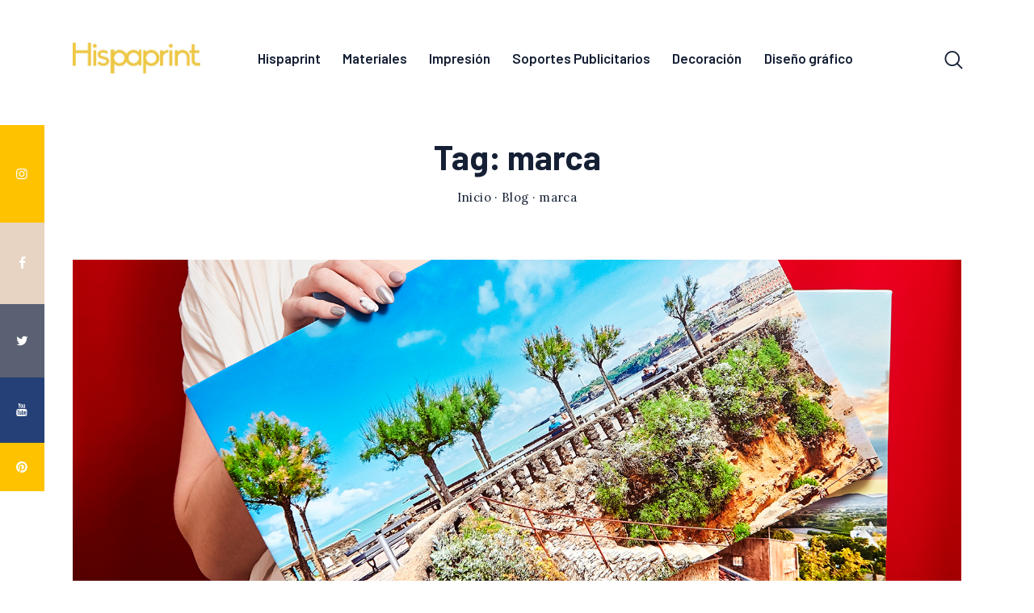

--- FILE ---
content_type: text/html; charset=UTF-8
request_url: https://hispaprint.com/blog/etiqueta/marca/
body_size: 10781
content:
<!DOCTYPE html>
<html lang="es" class="no-js
									 scheme_default										">
<head>
	
			<meta charset="UTF-8">
		<meta name="viewport" content="width=device-width, initial-scale=1, maximum-scale=1">
		<meta name="format-detection" content="telephone=no">
		<link rel="profile" href="//gmpg.org/xfn/11">
		<link rel="pingback" href="https://hispaprint.com/blog/xmlrpc.php">
		<meta name='robots' content='index, follow, max-image-preview:large, max-snippet:-1, max-video-preview:-1' />

	<!-- This site is optimized with the Yoast SEO plugin v26.7 - https://yoast.com/wordpress/plugins/seo/ -->
	<title>marca Archives &#8902; Blog de Hispaprint.com</title>
	<link rel="canonical" href="https://hispaprint.com/blog/etiqueta/marca/" />
	<meta property="og:locale" content="es_ES" />
	<meta property="og:type" content="article" />
	<meta property="og:title" content="marca Archives &#8902; Blog de Hispaprint.com" />
	<meta property="og:url" content="https://hispaprint.com/blog/etiqueta/marca/" />
	<meta property="og:site_name" content="Blog de Hispaprint.com" />
	<meta name="twitter:card" content="summary_large_image" />
	<meta name="twitter:site" content="@hispaprint" />
	<!-- / Yoast SEO plugin. -->


<link rel='dns-prefetch' href='//fonts.googleapis.com' />
<link rel="alternate" type="application/rss+xml" title="Blog de Hispaprint.com &raquo; Feed" href="https://hispaprint.com/blog/feed/" />
<link rel="alternate" type="application/rss+xml" title="Blog de Hispaprint.com &raquo; Feed de los comentarios" href="https://hispaprint.com/blog/comments/feed/" />
<link rel="alternate" type="application/rss+xml" title="Blog de Hispaprint.com &raquo; Etiqueta marca del feed" href="https://hispaprint.com/blog/etiqueta/marca/feed/" />
<meta property="og:site_name" content="Blog de Hispaprint.com" />
			<meta property="og:description" content="" />
			<meta property="og:type" content="website" />				<meta property="og:image" content="//hispaprint.com/blog/wp-content/uploads/cropped-LOGO-1-3.jpg" />
				<style id='wp-img-auto-sizes-contain-inline-css' type='text/css'>
img:is([sizes=auto i],[sizes^="auto," i]){contain-intrinsic-size:3000px 1500px}
/*# sourceURL=wp-img-auto-sizes-contain-inline-css */
</style>
<link property="stylesheet" rel='stylesheet' id='themerex-style-css' href='https://hispaprint.com/blog/wp-content/plugins/gmasonry-related-posts/css/style.css?ver=6.9' type='text/css' media='all' />
<style id='wp-emoji-styles-inline-css' type='text/css'>

	img.wp-smiley, img.emoji {
		display: inline !important;
		border: none !important;
		box-shadow: none !important;
		height: 1em !important;
		width: 1em !important;
		margin: 0 0.07em !important;
		vertical-align: -0.1em !important;
		background: none !important;
		padding: 0 !important;
	}
/*# sourceURL=wp-emoji-styles-inline-css */
</style>
<link property="stylesheet" rel='stylesheet' id='wp-block-library-css' href='https://hispaprint.com/blog/wp-includes/css/dist/block-library/style.min.css?ver=6.9' type='text/css' media='all' />
<style id='global-styles-inline-css' type='text/css'>
:root{--wp--preset--aspect-ratio--square: 1;--wp--preset--aspect-ratio--4-3: 4/3;--wp--preset--aspect-ratio--3-4: 3/4;--wp--preset--aspect-ratio--3-2: 3/2;--wp--preset--aspect-ratio--2-3: 2/3;--wp--preset--aspect-ratio--16-9: 16/9;--wp--preset--aspect-ratio--9-16: 9/16;--wp--preset--color--black: #000000;--wp--preset--color--cyan-bluish-gray: #abb8c3;--wp--preset--color--white: #ffffff;--wp--preset--color--pale-pink: #f78da7;--wp--preset--color--vivid-red: #cf2e2e;--wp--preset--color--luminous-vivid-orange: #ff6900;--wp--preset--color--luminous-vivid-amber: #fcb900;--wp--preset--color--light-green-cyan: #7bdcb5;--wp--preset--color--vivid-green-cyan: #00d084;--wp--preset--color--pale-cyan-blue: #8ed1fc;--wp--preset--color--vivid-cyan-blue: #0693e3;--wp--preset--color--vivid-purple: #9b51e0;--wp--preset--color--bg-color: #ffffff;--wp--preset--color--bd-color: #ededed;--wp--preset--color--text: #596172;--wp--preset--color--text-dark: #152035;--wp--preset--color--text-light: #788193;--wp--preset--color--text-link: #ffc200;--wp--preset--color--text-hover: #e6af00;--wp--preset--color--text-link-2: #244076;--wp--preset--color--text-hover-2: #19315f;--wp--preset--color--text-link-3: #ddb837;--wp--preset--color--text-hover-3: #eec432;--wp--preset--gradient--vivid-cyan-blue-to-vivid-purple: linear-gradient(135deg,rgb(6,147,227) 0%,rgb(155,81,224) 100%);--wp--preset--gradient--light-green-cyan-to-vivid-green-cyan: linear-gradient(135deg,rgb(122,220,180) 0%,rgb(0,208,130) 100%);--wp--preset--gradient--luminous-vivid-amber-to-luminous-vivid-orange: linear-gradient(135deg,rgb(252,185,0) 0%,rgb(255,105,0) 100%);--wp--preset--gradient--luminous-vivid-orange-to-vivid-red: linear-gradient(135deg,rgb(255,105,0) 0%,rgb(207,46,46) 100%);--wp--preset--gradient--very-light-gray-to-cyan-bluish-gray: linear-gradient(135deg,rgb(238,238,238) 0%,rgb(169,184,195) 100%);--wp--preset--gradient--cool-to-warm-spectrum: linear-gradient(135deg,rgb(74,234,220) 0%,rgb(151,120,209) 20%,rgb(207,42,186) 40%,rgb(238,44,130) 60%,rgb(251,105,98) 80%,rgb(254,248,76) 100%);--wp--preset--gradient--blush-light-purple: linear-gradient(135deg,rgb(255,206,236) 0%,rgb(152,150,240) 100%);--wp--preset--gradient--blush-bordeaux: linear-gradient(135deg,rgb(254,205,165) 0%,rgb(254,45,45) 50%,rgb(107,0,62) 100%);--wp--preset--gradient--luminous-dusk: linear-gradient(135deg,rgb(255,203,112) 0%,rgb(199,81,192) 50%,rgb(65,88,208) 100%);--wp--preset--gradient--pale-ocean: linear-gradient(135deg,rgb(255,245,203) 0%,rgb(182,227,212) 50%,rgb(51,167,181) 100%);--wp--preset--gradient--electric-grass: linear-gradient(135deg,rgb(202,248,128) 0%,rgb(113,206,126) 100%);--wp--preset--gradient--midnight: linear-gradient(135deg,rgb(2,3,129) 0%,rgb(40,116,252) 100%);--wp--preset--font-size--small: 13px;--wp--preset--font-size--medium: 20px;--wp--preset--font-size--large: 36px;--wp--preset--font-size--x-large: 42px;--wp--preset--spacing--20: 0.44rem;--wp--preset--spacing--30: 0.67rem;--wp--preset--spacing--40: 1rem;--wp--preset--spacing--50: 1.5rem;--wp--preset--spacing--60: 2.25rem;--wp--preset--spacing--70: 3.38rem;--wp--preset--spacing--80: 5.06rem;--wp--preset--shadow--natural: 6px 6px 9px rgba(0, 0, 0, 0.2);--wp--preset--shadow--deep: 12px 12px 50px rgba(0, 0, 0, 0.4);--wp--preset--shadow--sharp: 6px 6px 0px rgba(0, 0, 0, 0.2);--wp--preset--shadow--outlined: 6px 6px 0px -3px rgb(255, 255, 255), 6px 6px rgb(0, 0, 0);--wp--preset--shadow--crisp: 6px 6px 0px rgb(0, 0, 0);}:where(.is-layout-flex){gap: 0.5em;}:where(.is-layout-grid){gap: 0.5em;}body .is-layout-flex{display: flex;}.is-layout-flex{flex-wrap: wrap;align-items: center;}.is-layout-flex > :is(*, div){margin: 0;}body .is-layout-grid{display: grid;}.is-layout-grid > :is(*, div){margin: 0;}:where(.wp-block-columns.is-layout-flex){gap: 2em;}:where(.wp-block-columns.is-layout-grid){gap: 2em;}:where(.wp-block-post-template.is-layout-flex){gap: 1.25em;}:where(.wp-block-post-template.is-layout-grid){gap: 1.25em;}.has-black-color{color: var(--wp--preset--color--black) !important;}.has-cyan-bluish-gray-color{color: var(--wp--preset--color--cyan-bluish-gray) !important;}.has-white-color{color: var(--wp--preset--color--white) !important;}.has-pale-pink-color{color: var(--wp--preset--color--pale-pink) !important;}.has-vivid-red-color{color: var(--wp--preset--color--vivid-red) !important;}.has-luminous-vivid-orange-color{color: var(--wp--preset--color--luminous-vivid-orange) !important;}.has-luminous-vivid-amber-color{color: var(--wp--preset--color--luminous-vivid-amber) !important;}.has-light-green-cyan-color{color: var(--wp--preset--color--light-green-cyan) !important;}.has-vivid-green-cyan-color{color: var(--wp--preset--color--vivid-green-cyan) !important;}.has-pale-cyan-blue-color{color: var(--wp--preset--color--pale-cyan-blue) !important;}.has-vivid-cyan-blue-color{color: var(--wp--preset--color--vivid-cyan-blue) !important;}.has-vivid-purple-color{color: var(--wp--preset--color--vivid-purple) !important;}.has-black-background-color{background-color: var(--wp--preset--color--black) !important;}.has-cyan-bluish-gray-background-color{background-color: var(--wp--preset--color--cyan-bluish-gray) !important;}.has-white-background-color{background-color: var(--wp--preset--color--white) !important;}.has-pale-pink-background-color{background-color: var(--wp--preset--color--pale-pink) !important;}.has-vivid-red-background-color{background-color: var(--wp--preset--color--vivid-red) !important;}.has-luminous-vivid-orange-background-color{background-color: var(--wp--preset--color--luminous-vivid-orange) !important;}.has-luminous-vivid-amber-background-color{background-color: var(--wp--preset--color--luminous-vivid-amber) !important;}.has-light-green-cyan-background-color{background-color: var(--wp--preset--color--light-green-cyan) !important;}.has-vivid-green-cyan-background-color{background-color: var(--wp--preset--color--vivid-green-cyan) !important;}.has-pale-cyan-blue-background-color{background-color: var(--wp--preset--color--pale-cyan-blue) !important;}.has-vivid-cyan-blue-background-color{background-color: var(--wp--preset--color--vivid-cyan-blue) !important;}.has-vivid-purple-background-color{background-color: var(--wp--preset--color--vivid-purple) !important;}.has-black-border-color{border-color: var(--wp--preset--color--black) !important;}.has-cyan-bluish-gray-border-color{border-color: var(--wp--preset--color--cyan-bluish-gray) !important;}.has-white-border-color{border-color: var(--wp--preset--color--white) !important;}.has-pale-pink-border-color{border-color: var(--wp--preset--color--pale-pink) !important;}.has-vivid-red-border-color{border-color: var(--wp--preset--color--vivid-red) !important;}.has-luminous-vivid-orange-border-color{border-color: var(--wp--preset--color--luminous-vivid-orange) !important;}.has-luminous-vivid-amber-border-color{border-color: var(--wp--preset--color--luminous-vivid-amber) !important;}.has-light-green-cyan-border-color{border-color: var(--wp--preset--color--light-green-cyan) !important;}.has-vivid-green-cyan-border-color{border-color: var(--wp--preset--color--vivid-green-cyan) !important;}.has-pale-cyan-blue-border-color{border-color: var(--wp--preset--color--pale-cyan-blue) !important;}.has-vivid-cyan-blue-border-color{border-color: var(--wp--preset--color--vivid-cyan-blue) !important;}.has-vivid-purple-border-color{border-color: var(--wp--preset--color--vivid-purple) !important;}.has-vivid-cyan-blue-to-vivid-purple-gradient-background{background: var(--wp--preset--gradient--vivid-cyan-blue-to-vivid-purple) !important;}.has-light-green-cyan-to-vivid-green-cyan-gradient-background{background: var(--wp--preset--gradient--light-green-cyan-to-vivid-green-cyan) !important;}.has-luminous-vivid-amber-to-luminous-vivid-orange-gradient-background{background: var(--wp--preset--gradient--luminous-vivid-amber-to-luminous-vivid-orange) !important;}.has-luminous-vivid-orange-to-vivid-red-gradient-background{background: var(--wp--preset--gradient--luminous-vivid-orange-to-vivid-red) !important;}.has-very-light-gray-to-cyan-bluish-gray-gradient-background{background: var(--wp--preset--gradient--very-light-gray-to-cyan-bluish-gray) !important;}.has-cool-to-warm-spectrum-gradient-background{background: var(--wp--preset--gradient--cool-to-warm-spectrum) !important;}.has-blush-light-purple-gradient-background{background: var(--wp--preset--gradient--blush-light-purple) !important;}.has-blush-bordeaux-gradient-background{background: var(--wp--preset--gradient--blush-bordeaux) !important;}.has-luminous-dusk-gradient-background{background: var(--wp--preset--gradient--luminous-dusk) !important;}.has-pale-ocean-gradient-background{background: var(--wp--preset--gradient--pale-ocean) !important;}.has-electric-grass-gradient-background{background: var(--wp--preset--gradient--electric-grass) !important;}.has-midnight-gradient-background{background: var(--wp--preset--gradient--midnight) !important;}.has-small-font-size{font-size: var(--wp--preset--font-size--small) !important;}.has-medium-font-size{font-size: var(--wp--preset--font-size--medium) !important;}.has-large-font-size{font-size: var(--wp--preset--font-size--large) !important;}.has-x-large-font-size{font-size: var(--wp--preset--font-size--x-large) !important;}
/*# sourceURL=global-styles-inline-css */
</style>

<style id='classic-theme-styles-inline-css' type='text/css'>
/*! This file is auto-generated */
.wp-block-button__link{color:#fff;background-color:#32373c;border-radius:9999px;box-shadow:none;text-decoration:none;padding:calc(.667em + 2px) calc(1.333em + 2px);font-size:1.125em}.wp-block-file__button{background:#32373c;color:#fff;text-decoration:none}
/*# sourceURL=/wp-includes/css/classic-themes.min.css */
</style>
<link property="stylesheet" rel='stylesheet' id='ub-extension-style-css-css' href='https://hispaprint.com/blog/wp-content/plugins/ultimate-blocks/src/extensions/style.css?ver=6.9' type='text/css' media='all' />
<link property="stylesheet" rel='stylesheet' id='trx_addons-icons-css' href='https://hispaprint.com/blog/wp-content/plugins/trx_addons/css/font-icons/css/trx_addons_icons-embedded.css' type='text/css' media='all' />
<link property="stylesheet" rel='stylesheet' id='jquery-swiper-css' href='https://hispaprint.com/blog/wp-content/plugins/trx_addons/js/swiper/swiper.min.css' type='text/css' media='all' />
<link property="stylesheet" rel='stylesheet' id='magnific-popup-css' href='https://hispaprint.com/blog/wp-content/plugins/trx_addons/js/magnific/magnific-popup.min.css' type='text/css' media='all' />
<link property="stylesheet" rel='stylesheet' id='trx_addons-css' href='https://hispaprint.com/blog/wp-content/plugins/trx_addons/css/trx_addons.css' type='text/css' media='all' />
<link property="stylesheet" rel='stylesheet' id='trx_addons-animation-css' href='https://hispaprint.com/blog/wp-content/plugins/trx_addons/css/trx_addons.animation.css' type='text/css' media='all' />
<link property="stylesheet" rel='stylesheet' id='main-parent-style-css' href='https://hispaprint.com/blog/wp-content/themes/gutentype/style.css?ver=6.9' type='text/css' media='all' />
<link property="stylesheet" rel='stylesheet' id='gutentype-font-google_fonts-css' href='//fonts.googleapis.com/css?family=Barlow:300,300i,400,400i,500,500i,600,600i,700,700i,800%7CLora:400,400i,700,700i&#038;subset=latin,latin-ext' type='text/css' media='all' />
<link property="stylesheet" rel='stylesheet' id='fontello-icons-css' href='https://hispaprint.com/blog/wp-content/themes/gutentype/css/font-icons/css/fontello-embedded.css' type='text/css' media='all' />
<link property="stylesheet" rel='stylesheet' id='gutentype-main-css' href='https://hispaprint.com/blog/wp-content/themes/gutentype/style.css' type='text/css' media='all' />
<link property="stylesheet" rel='stylesheet' id='gutentype-custom-css' href='https://hispaprint.com/blog/wp-content/themes/gutentype/css/__custom.css' type='text/css' media='all' />
<link property="stylesheet" rel='stylesheet' id='gutentype-color-default-css' href='https://hispaprint.com/blog/wp-content/themes/gutentype/css/__colors_default.css' type='text/css' media='all' />
<link property="stylesheet" rel='stylesheet' id='gutentype-color-hispaprint-css' href='https://hispaprint.com/blog/wp-content/themes/gutentype/css/__colors_hispaprint.css' type='text/css' media='all' />
<link property="stylesheet" rel='stylesheet' id='gutentype-color-dark-css' href='https://hispaprint.com/blog/wp-content/themes/gutentype/css/__colors_dark.css' type='text/css' media='all' />
<link property="stylesheet" rel='stylesheet' id='gutentype-color-extra-css' href='https://hispaprint.com/blog/wp-content/themes/gutentype/css/__colors_extra.css' type='text/css' media='all' />
<link property="stylesheet" rel='stylesheet' id='mediaelement-css' href='https://hispaprint.com/blog/wp-includes/js/mediaelement/mediaelementplayer-legacy.min.css?ver=4.2.17' type='text/css' media='all' />
<link property="stylesheet" rel='stylesheet' id='wp-mediaelement-css' href='https://hispaprint.com/blog/wp-includes/js/mediaelement/wp-mediaelement.min.css?ver=6.9' type='text/css' media='all' />
<link property="stylesheet" rel='stylesheet' id='gutentype-child-css' href='https://hispaprint.com/blog/wp-content/themes/gutentype-child/style.css' type='text/css' media='all' />
<link property="stylesheet" rel='stylesheet' id='trx_addons-responsive-css' href='https://hispaprint.com/blog/wp-content/plugins/trx_addons/css/trx_addons.responsive.css' type='text/css' media='all' />
<link property="stylesheet" rel='stylesheet' id='gutentype-responsive-css' href='https://hispaprint.com/blog/wp-content/themes/gutentype/css/responsive.css' type='text/css' media='all' />
<script type="text/javascript" src="https://hispaprint.com/blog/wp-includes/js/jquery/jquery.min.js?ver=3.7.1" id="jquery-core-js"></script>
<script type="text/javascript" src="https://hispaprint.com/blog/wp-includes/js/jquery/jquery-migrate.min.js?ver=3.4.1" id="jquery-migrate-js"></script>
<link rel="https://api.w.org/" href="https://hispaprint.com/blog/wp-json/" /><link rel="alternate" title="JSON" type="application/json" href="https://hispaprint.com/blog/wp-json/wp/v2/tags/495" /><link rel="EditURI" type="application/rsd+xml" title="RSD" href="https://hispaprint.com/blog/xmlrpc.php?rsd" />
<meta name="generator" content="WordPress 6.9" />


<script type="application/ld+json" class="saswp-schema-markup-output">
[{"@context":"https:\/\/schema.org\/","@graph":[{"@context":"https:\/\/schema.org\/","@type":"SiteNavigationElement","@id":"https:\/\/hispaprint.com\/blog\/#hispaprint","name":"Hispaprint","url":"https:\/\/hispaprint.com\/"},{"@context":"https:\/\/schema.org\/","@type":"SiteNavigationElement","@id":"https:\/\/hispaprint.com\/blog\/#mundo-hispaprint","name":"Mundo Hispaprint","url":"https:\/\/hispaprint.com\/blog\/categoria\/mundohispaprint\/"},{"@context":"https:\/\/schema.org\/","@type":"SiteNavigationElement","@id":"https:\/\/hispaprint.com\/blog\/#materiales","name":"Materiales","url":"https:\/\/hispaprint.com\/blog\/categoria\/materiales\/"},{"@context":"https:\/\/schema.org\/","@type":"SiteNavigationElement","@id":"https:\/\/hispaprint.com\/blog\/#tipos-de-vinilos","name":"Tipos de vinilos","url":"https:\/\/hispaprint.com\/blog\/categoria\/materiales\/tipos-de-vinilos\/"},{"@context":"https:\/\/schema.org\/","@type":"SiteNavigationElement","@id":"https:\/\/hispaprint.com\/blog\/#impresion","name":"Impresi\u00f3n","url":"https:\/\/hispaprint.com\/blog\/categoria\/impresion\/"},{"@context":"https:\/\/schema.org\/","@type":"SiteNavigationElement","@id":"https:\/\/hispaprint.com\/blog\/#soportes-publicitarios","name":"Soportes Publicitarios","url":"https:\/\/hispaprint.com\/blog\/categoria\/soportes-publicitarios\/"},{"@context":"https:\/\/schema.org\/","@type":"SiteNavigationElement","@id":"https:\/\/hispaprint.com\/blog\/#decoracion","name":"Decoraci\u00f3n","url":"https:\/\/hispaprint.com\/blog\/categoria\/decoracion\/"},{"@context":"https:\/\/schema.org\/","@type":"SiteNavigationElement","@id":"https:\/\/hispaprint.com\/blog\/#diseno-grafico","name":"Dise\u00f1o gr\u00e1fico","url":"https:\/\/hispaprint.com\/blog\/categoria\/disenografico\/"},{"@context":"https:\/\/schema.org\/","@type":"SiteNavigationElement","@id":"https:\/\/hispaprint.com\/blog\/#inspiracion","name":"Inspiraci\u00f3n","url":"https:\/\/hispaprint.com\/blog\/categoria\/inspiracion\/"}]}]
</script>

<link rel="icon" href="https://hispaprint.com/blog/wp-content/uploads/cropped-H-Hispaprint-32x32.png" sizes="32x32" />
<link rel="icon" href="https://hispaprint.com/blog/wp-content/uploads/cropped-H-Hispaprint-192x192.png" sizes="192x192" />
<link rel="apple-touch-icon" href="https://hispaprint.com/blog/wp-content/uploads/cropped-H-Hispaprint-180x180.png" />
<meta name="msapplication-TileImage" content="https://hispaprint.com/blog/wp-content/uploads/cropped-H-Hispaprint-270x270.png" />
	<!-- Global site tag (gtag.js) - Google Analytics -->
	<script async src="https://www.googletagmanager.com/gtag/js?id=UA-165583884-1"></script>
	<script>
	  window.dataLayer = window.dataLayer || [];
	  function gtag(){dataLayer.push(arguments);}
	  gtag('js', new Date());

	  gtag('config', 'UA-165583884-1');
	</script>
</head>

<body class="archive tag tag-marca tag-495 wp-custom-logo wp-theme-gutentype wp-child-theme-gutentype-child ua_chrome body_tag scheme_default blog_mode_blog body_style_wide  is_stream blog_style_extra sidebar_hide expand_content trx_addons_present header_type_woo header_style_header-custom-2520 header_position_default menu_style_top no_layout">
		
	<div class="body_wrap /var/www/hispaprint.com/htdocs/blog/wp-content/themes/gutentype/page.php">
                <div id="container" class="page_wrap ">
			<header class="top_panel top_panel_woo
	 without_bg_image">
	<div class="top_panel_navi sc_layouts_row sc_layouts_row_type_compact sc_layouts_row_fixed_always
			sc_layouts_row_fixed
		">
	<div class="content_wrap">
		<div class="columns_wrap columns_fluid">
			<div class="sc_layouts_column sc_layouts_column_align_left sc_layouts_column_icons_position_left sc_layouts_column_fluid column-2_12">
				<div class="sc_layouts_item logo">
					<a class="sc_layouts_logo" href="https://hispaprint.com/blog/">
		<img src="//hispaprint.com/blog/wp-content/uploads/cropped-LOGO-1-3.jpg" alt="Blog de Hispaprint.com" width="654" height="157">	</a>
					</div></div><div class="sc_layouts_column sc_layouts_column_align_center sc_layouts_column_icons_position_center sc_layouts_column_fluid column-9_12"><div class="sc_layouts_item menu"><nav   class="menu_main_nav_area sc_layouts_menu sc_layouts_menu_default sc_layouts_hide_on_mobile"><ul id="menu_main" class="sc_layouts_menu_nav menu_main_nav"><li id="menu-item-2677" class="menu-item menu-item-type-custom menu-item-object-custom menu-item-has-children menu-item-2677"><a href="https://hispaprint.com/"><span>Hispaprint</span></a>
<ul class="sub-menu"><li id="menu-item-2667" class="menu-item menu-item-type-taxonomy menu-item-object-category menu-item-2667"><a href="https://hispaprint.com/blog/categoria/mundohispaprint/"><span>Mundo Hispaprint</span></a></li></ul>
</li><li id="menu-item-2500" class="menu-item menu-item-type-taxonomy menu-item-object-category menu-item-has-children menu-item-2500"><a href="https://hispaprint.com/blog/categoria/materiales/"><span>Materiales</span></a>
<ul class="sub-menu"><li id="menu-item-3391" class="menu-item menu-item-type-taxonomy menu-item-object-category menu-item-3391"><a href="https://hispaprint.com/blog/categoria/materiales/tipos-de-vinilos/"><span>Tipos de vinilos</span></a></li></ul>
</li><li id="menu-item-2498" class="menu-item menu-item-type-taxonomy menu-item-object-category menu-item-2498"><a href="https://hispaprint.com/blog/categoria/impresion/"><span>Impresión</span></a></li><li id="menu-item-3276" class="menu-item menu-item-type-taxonomy menu-item-object-category menu-item-3276"><a href="https://hispaprint.com/blog/categoria/soportes-publicitarios/"><span>Soportes Publicitarios</span></a></li><li id="menu-item-2846" class="menu-item menu-item-type-taxonomy menu-item-object-category menu-item-2846"><a href="https://hispaprint.com/blog/categoria/decoracion/"><span>Decoración</span></a></li><li id="menu-item-2847" class="menu-item menu-item-type-taxonomy menu-item-object-category menu-item-has-children menu-item-2847"><a href="https://hispaprint.com/blog/categoria/disenografico/"><span>Diseño gráfico</span></a>
<ul class="sub-menu"><li id="menu-item-2848" class="menu-item menu-item-type-taxonomy menu-item-object-category menu-item-2848"><a href="https://hispaprint.com/blog/categoria/inspiracion/"><span>Inspiración</span></a></li></ul>
</li></ul></nav>					<div class="sc_layouts_iconed_text sc_layouts_menu_mobile_button">
						<a class="sc_layouts_item_link sc_layouts_iconed_text_link" href="#">
							<span class="sc_layouts_item_icon sc_layouts_iconed_text_icon trx_addons_icon-menu"></span>
						</a>
					</div>
				</div>

			</div><div class="sc_layouts_column sc_layouts_column_align_right sc_layouts_column_icons_position_left sc_layouts_column_fluid column-1_12">
					<div class="sc_layouts_item">
						<div class="search_wrap search_style_fullscreen header_search">
	<div class="search_form_wrap">
		<form role="search" method="get" class="search_form" action="https://hispaprint.com/blog/">
			<input type="text" class="search_field" placeholder="Type words and hit enter" value="" name="s">
			<button type="submit" class="search_submit trx_addons_icon-search"></button>
							<a class="search_close icon-close"></a>
					</form>
	</div>
	</div><div class="socials_wrap"><a target="_blank" href="https://www.instagram.com/hispaprint" class="social_item social_item_style_icons sc_icon_type_icons social_item_type_icons"><span class="social_icon social_icon_instagram"><span class="icon-instagram"></span></span></a><a target="_blank" href="https://www.facebook.com/hispaprint" class="social_item social_item_style_icons sc_icon_type_icons social_item_type_icons"><span class="social_icon social_icon_facebook"><span class="icon-facebook"></span></span></a><a target="_blank" href="https://twitter.com/hispaprint" class="social_item social_item_style_icons sc_icon_type_icons social_item_type_icons"><span class="social_icon social_icon_twitter"><span class="icon-twitter"></span></span></a><a target="_blank" href="https://www.youtube.com/channel/UCLcZHUJrtEpJKbHfHVLsikw/" class="social_item social_item_style_icons sc_icon_type_icons social_item_type_icons"><span class="social_icon social_icon_youtube"><span class="icon-youtube"></span></span></a><a target="_blank" href="https://www.pinterest.es/hispaprintweb" class="social_item social_item_style_icons sc_icon_type_icons social_item_type_icons"><span class="social_icon social_icon_pinterest-circled"><span class="icon-pinterest-circled"></span></span></a></div>					</div>			</div>
		</div><!-- /.columns_wrap -->
	</div><!-- /.content_wrap -->
</div><!-- /.top_panel_navi -->
	<div class="top_panel_title sc_layouts_row sc_layouts_row_type_normal">
		<div class="content_wrap">
			<div class="sc_layouts_column sc_layouts_column_align_center">
				<div class="sc_layouts_item">
					<div class="sc_layouts_title sc_align_center">
												<div class="sc_layouts_title_title">
														<h1  class="sc_layouts_title_caption">
								Tag: marca							</h1>
													</div>


											</div>
				</div>
			</div>
		</div>
	</div>
	</header>
<div class="menu_mobile_overlay"></div>
<div class="menu_mobile menu_mobile_fullscreen">
	<div class="menu_mobile_inner">
		<a class="menu_mobile_close icon-cancel"></a>
		<a class="sc_layouts_logo" href="https://hispaprint.com/blog/">
		<img src="//hispaprint.com/blog/wp-content/uploads/LOGO-.jpg" alt="Blog de Hispaprint.com" width="654" height="167">	</a>
	<nav   class="menu_mobile_nav_area  _default "><ul id="menu_mobile" class=" menu_mobile_nav"><li id="menu_mobile-item-2677" class="menu-item menu-item-type-custom menu-item-object-custom menu-item-has-children menu-item-2677"><a href="https://hispaprint.com/"><span>Hispaprint</span></a>
<ul class="sub-menu"><li id="menu_mobile-item-2667" class="menu-item menu-item-type-taxonomy menu-item-object-category menu-item-2667"><a href="https://hispaprint.com/blog/categoria/mundohispaprint/"><span>Mundo Hispaprint</span></a></li></ul>
</li><li id="menu_mobile-item-2500" class="menu-item menu-item-type-taxonomy menu-item-object-category menu-item-has-children menu-item-2500"><a href="https://hispaprint.com/blog/categoria/materiales/"><span>Materiales</span></a>
<ul class="sub-menu"><li id="menu_mobile-item-3391" class="menu-item menu-item-type-taxonomy menu-item-object-category menu-item-3391"><a href="https://hispaprint.com/blog/categoria/materiales/tipos-de-vinilos/"><span>Tipos de vinilos</span></a></li></ul>
</li><li id="menu_mobile-item-2498" class="menu-item menu-item-type-taxonomy menu-item-object-category menu-item-2498"><a href="https://hispaprint.com/blog/categoria/impresion/"><span>Impresión</span></a></li><li id="menu_mobile-item-3276" class="menu-item menu-item-type-taxonomy menu-item-object-category menu-item-3276"><a href="https://hispaprint.com/blog/categoria/soportes-publicitarios/"><span>Soportes Publicitarios</span></a></li><li id="menu_mobile-item-2846" class="menu-item menu-item-type-taxonomy menu-item-object-category menu-item-2846"><a href="https://hispaprint.com/blog/categoria/decoracion/"><span>Decoración</span></a></li><li id="menu_mobile-item-2847" class="menu-item menu-item-type-taxonomy menu-item-object-category menu-item-has-children menu-item-2847"><a href="https://hispaprint.com/blog/categoria/disenografico/"><span>Diseño gráfico</span></a>
<ul class="sub-menu"><li id="menu_mobile-item-2848" class="menu-item menu-item-type-taxonomy menu-item-object-category menu-item-2848"><a href="https://hispaprint.com/blog/categoria/inspiracion/"><span>Inspiración</span></a></li></ul>
</li></ul></nav><div class="socials_mobile"><a target="_blank" href="https://www.instagram.com/hispaprint" class="social_item social_item_style_icons sc_icon_type_icons social_item_type_icons"><span class="social_icon social_icon_instagram"><span class="icon-instagram"></span></span></a><a target="_blank" href="https://www.facebook.com/hispaprint" class="social_item social_item_style_icons sc_icon_type_icons social_item_type_icons"><span class="social_icon social_icon_facebook"><span class="icon-facebook"></span></span></a><a target="_blank" href="https://twitter.com/hispaprint" class="social_item social_item_style_icons sc_icon_type_icons social_item_type_icons"><span class="social_icon social_icon_twitter"><span class="icon-twitter"></span></span></a><a target="_blank" href="https://www.youtube.com/channel/UCLcZHUJrtEpJKbHfHVLsikw/" class="social_item social_item_style_icons sc_icon_type_icons social_item_type_icons"><span class="social_icon social_icon_youtube"><span class="icon-youtube"></span></span></a><a target="_blank" href="https://www.pinterest.es/hispaprintweb" class="social_item social_item_style_icons sc_icon_type_icons social_item_type_icons"><span class="social_icon social_icon_pinterest-circled"><span class="icon-pinterest-circled"></span></span></a></div>	</div>
</div>

		    <div class="sc_layouts_column_align_center sc_layouts_title_breadcrumbs" id="breadcrumbs">
                                <div class="breadcrumbs"><span><a href="https://hispaprint.com/">Inicio</a> </span><span><span><a href="https://hispaprint.com/blog/">· Blog</a></span> · <span class="breadcrumb_last" aria-current="page">marca</span></span></div></div>			<div class="page_content_wrap
            
            ">



                

								<div class="content_wrap">
				


					<div class="content">
						    <div class="extra_wrap posts_container">
    <div class="wrap columns_wrap column-wrap one"><div class="
column-extra-sep"><article id="post-4492"
	class="post_item post_format_standard post_layout_extra post_layout_extra_2 post-4492 post type-post status-publish format-standard has-post-thumbnail hentry category-decoracion tag-arte tag-calidad tag-castello tag-fotografia tag-hexagono tag-hispaprint tag-historia tag-historias tag-imprentacastellon tag-impresion tag-impresion-grafica tag-marca tag-momentos tag-soluciones"	>
	<div class="post_featured with_thumb hover_simple post_featured_bg gutentype_inline_360475642">						<div class="mask"></div>
									<a href="https://hispaprint.com/blog/decoracion/explora-el-poder-de-la-fotografia-capturando-momentos-contando-historias/"  aria-hidden="true" class="icons"></a>
			</div>		<div class="post_header entry-header">
			<h4 class="post_title entry-title"><a href="https://hispaprint.com/blog/decoracion/explora-el-poder-de-la-fotografia-capturando-momentos-contando-historias/" rel="bookmark">Explora el poder de la fotografía: Capturando momentos, contando historias</a></h4>		<div class="post_meta">
									<span class="post_meta_item post_categories"><a href="https://hispaprint.com/blog/categoria/decoracion/" rel="category tag">Decoración</a></span>
												<span class="post_meta_item post_date
														"
													>
															<a href="https://hispaprint.com/blog/decoracion/explora-el-poder-de-la-fotografia-capturando-momentos-contando-historias/">
								21/06/2023								</a>
														</span>
								</div><!-- .post_meta -->
				</div><!-- .entry-header -->
		</article></div></div>	</div>
						</div><!-- </.content> -->

											</div><!-- </.content_wrap> -->
									</div><!-- </.page_content_wrap> -->

			<footer class="footer_wrap footer_default
 scheme_hispaprint				">
			<div class="footer_widgets_wrap widget_area sc_layouts_row sc_layouts_row_type_normal">
			<div class="footer_widgets_inner widget_area_inner">
									<div class="content_wrap">
										<div class="columns_wrap">
					<aside id="archives-2" class="column-1_2 widget widget_archive"><h5 class="widget_title">Archivos</h5>
			<ul>
					<li><a href='https://hispaprint.com/blog/2026/01/'>enero 2026</a></li>
	<li><a href='https://hispaprint.com/blog/2025/12/'>diciembre 2025</a></li>
	<li><a href='https://hispaprint.com/blog/2025/05/'>mayo 2025</a></li>
	<li><a href='https://hispaprint.com/blog/2025/04/'>abril 2025</a></li>
	<li><a href='https://hispaprint.com/blog/2025/03/'>marzo 2025</a></li>
	<li><a href='https://hispaprint.com/blog/2025/02/'>febrero 2025</a></li>
	<li><a href='https://hispaprint.com/blog/2025/01/'>enero 2025</a></li>
	<li><a href='https://hispaprint.com/blog/2024/12/'>diciembre 2024</a></li>
	<li><a href='https://hispaprint.com/blog/2024/11/'>noviembre 2024</a></li>
	<li><a href='https://hispaprint.com/blog/2024/10/'>octubre 2024</a></li>
	<li><a href='https://hispaprint.com/blog/2024/09/'>septiembre 2024</a></li>
	<li><a href='https://hispaprint.com/blog/2024/08/'>agosto 2024</a></li>
	<li><a href='https://hispaprint.com/blog/2024/07/'>julio 2024</a></li>
	<li><a href='https://hispaprint.com/blog/2024/06/'>junio 2024</a></li>
	<li><a href='https://hispaprint.com/blog/2024/04/'>abril 2024</a></li>
	<li><a href='https://hispaprint.com/blog/2024/02/'>febrero 2024</a></li>
	<li><a href='https://hispaprint.com/blog/2023/12/'>diciembre 2023</a></li>
	<li><a href='https://hispaprint.com/blog/2023/11/'>noviembre 2023</a></li>
	<li><a href='https://hispaprint.com/blog/2023/10/'>octubre 2023</a></li>
	<li><a href='https://hispaprint.com/blog/2023/09/'>septiembre 2023</a></li>
	<li><a href='https://hispaprint.com/blog/2023/08/'>agosto 2023</a></li>
	<li><a href='https://hispaprint.com/blog/2023/07/'>julio 2023</a></li>
	<li><a href='https://hispaprint.com/blog/2023/06/'>junio 2023</a></li>
	<li><a href='https://hispaprint.com/blog/2022/10/'>octubre 2022</a></li>
	<li><a href='https://hispaprint.com/blog/2022/08/'>agosto 2022</a></li>
	<li><a href='https://hispaprint.com/blog/2022/03/'>marzo 2022</a></li>
	<li><a href='https://hispaprint.com/blog/2022/01/'>enero 2022</a></li>
	<li><a href='https://hispaprint.com/blog/2021/12/'>diciembre 2021</a></li>
	<li><a href='https://hispaprint.com/blog/2021/11/'>noviembre 2021</a></li>
	<li><a href='https://hispaprint.com/blog/2021/09/'>septiembre 2021</a></li>
	<li><a href='https://hispaprint.com/blog/2021/08/'>agosto 2021</a></li>
	<li><a href='https://hispaprint.com/blog/2021/07/'>julio 2021</a></li>
	<li><a href='https://hispaprint.com/blog/2021/04/'>abril 2021</a></li>
	<li><a href='https://hispaprint.com/blog/2021/03/'>marzo 2021</a></li>
	<li><a href='https://hispaprint.com/blog/2021/02/'>febrero 2021</a></li>
	<li><a href='https://hispaprint.com/blog/2021/01/'>enero 2021</a></li>
	<li><a href='https://hispaprint.com/blog/2020/12/'>diciembre 2020</a></li>
	<li><a href='https://hispaprint.com/blog/2020/11/'>noviembre 2020</a></li>
	<li><a href='https://hispaprint.com/blog/2020/09/'>septiembre 2020</a></li>
	<li><a href='https://hispaprint.com/blog/2020/07/'>julio 2020</a></li>
	<li><a href='https://hispaprint.com/blog/2019/07/'>julio 2019</a></li>
	<li><a href='https://hispaprint.com/blog/2019/06/'>junio 2019</a></li>
			</ul>

			</aside><aside id="meta-2" class="column-1_2 widget widget_meta"><h5 class="widget_title">Meta</h5>
		<ul>
						<li><a rel="nofollow" href="https://hispaprint.com/blog/wp-panel/">Acceder</a></li>
			<li><a href="https://hispaprint.com/blog/feed/">Feed de entradas</a></li>
			<li><a href="https://hispaprint.com/blog/comments/feed/">Feed de comentarios</a></li>

			<li><a href="https://es.wordpress.org/">WordPress.org</a></li>
		</ul>

		</aside>					</div><!-- /.columns_wrap -->
										</div><!-- /.content_wrap -->
								</div><!-- /.footer_widgets_inner -->
		</div><!-- /.footer_widgets_wrap -->
		 
<div class="footer_copyright_wrap">
	<div class="footer_copyright_inner">
		<div class="content_wrap">
			<div class="copyright_text">
			<a href="https://hispaprint.com/content/9-politica-de-privacidad">Política de privacidad</a> <span class="separador">|</span> <a href="https://hispaprint.com/content/8-politica-de-cookies">Política de cookies</a> <span class="separador">|</span> <a href="https://hispaprint.com/content/7-contacto">Contacto</a>			</div>
            <a href="#" class="trx_addons_scroll_to_top trx_addons_icon-up" title="Scroll to top"></a>		</div>
	</div>
</div>
</footer><!-- /.footer_wrap -->

		</div><!-- /.page_wrap -->

	</div><!-- /.body_wrap -->

    <div class="socials_wrap side"><a target="_blank" href="https://www.instagram.com/hispaprint" class="social_item social_item_style_icons sc_icon_type_icons social_item_type_icons"><span class="social_icon social_icon_instagram"><span class="icon-instagram"></span></span></a><a target="_blank" href="https://www.facebook.com/hispaprint" class="social_item social_item_style_icons sc_icon_type_icons social_item_type_icons"><span class="social_icon social_icon_facebook"><span class="icon-facebook"></span></span></a><a target="_blank" href="https://twitter.com/hispaprint" class="social_item social_item_style_icons sc_icon_type_icons social_item_type_icons"><span class="social_icon social_icon_twitter"><span class="icon-twitter"></span></span></a><a target="_blank" href="https://www.youtube.com/channel/UCLcZHUJrtEpJKbHfHVLsikw/" class="social_item social_item_style_icons sc_icon_type_icons social_item_type_icons"><span class="social_icon social_icon_youtube"><span class="icon-youtube"></span></span></a><a target="_blank" href="https://www.pinterest.es/hispaprintweb" class="social_item social_item_style_icons sc_icon_type_icons social_item_type_icons"><span class="social_icon social_icon_pinterest-circled"><span class="icon-pinterest-circled"></span></span></a></div>
	<script type="speculationrules">
{"prefetch":[{"source":"document","where":{"and":[{"href_matches":"/blog/*"},{"not":{"href_matches":["/blog/wp-*.php","/blog/wp-admin/*","/blog/wp-content/uploads/*","/blog/wp-content/*","/blog/wp-content/plugins/*","/blog/wp-content/themes/gutentype-child/*","/blog/wp-content/themes/gutentype/*","/blog/*\\?(.+)"]}},{"not":{"selector_matches":"a[rel~=\"nofollow\"]"}},{"not":{"selector_matches":".no-prefetch, .no-prefetch a"}}]},"eagerness":"conservative"}]}
</script>
<script type="text/javascript" src="https://hispaprint.com/blog/wp-content/plugins/gmasonry-related-posts/js/masonry.pkgd.min.js?ver=6.9" id="themerex-masonry-js"></script>
<script type="text/javascript" src="https://hispaprint.com/blog/wp-content/plugins/gmasonry-related-posts/js/option.js?ver=6.9" id="themerex-option-js"></script>
<script type="text/javascript" src="https://hispaprint.com/blog/wp-content/plugins/trx_addons/components/cpt/layouts/shortcodes/menu/superfish.min.js" id="superfish-js"></script>
<script type="text/javascript" src="https://hispaprint.com/blog/wp-content/plugins/trx_addons/js/swiper/swiper.min.js" id="jquery-swiper-js"></script>
<script type="text/javascript" src="https://hispaprint.com/blog/wp-content/plugins/trx_addons/js/magnific/jquery.magnific-popup.min.js" id="magnific-popup-js"></script>
<script type="text/javascript" id="trx_addons-js-extra">
/* <![CDATA[ */
var TRX_ADDONS_STORAGE = {"ajax_url":"https://hispaprint.com/blog/wp-admin/admin-ajax.php","ajax_nonce":"272f86856b","site_url":"https://hispaprint.com/blog","post_id":"4492","vc_edit_mode":"0","popup_engine":"magnific","scroll_progress":"hide","animate_inner_links":"0","add_target_blank":"0","menu_collapse":"0","menu_collapse_icon":"trx_addons_icon-ellipsis-vert","user_logged_in":"0","email_mask":"^([a-zA-Z0-9_\\-]+\\.)*[a-zA-Z0-9_\\-]+@[a-z0-9_\\-]+(\\.[a-z0-9_\\-]+)*\\.[a-z]{2,6}$","msg_ajax_error":"Invalid server answer!","msg_magnific_loading":"Loading image","msg_magnific_error":"Error loading image","msg_error_like":"Error saving your like! Please, try again later.","msg_field_name_empty":"The name can't be empty","msg_field_email_empty":"Too short (or empty) email address","msg_field_email_not_valid":"Invalid email address","msg_field_text_empty":"The message text can't be empty","msg_search_error":"Search error! Try again later.","msg_send_complete":"Send message complete!","msg_send_error":"Transmit failed!","msg_validation_error":"Error data validation!","msg_name_empty":"The name can't be empty","msg_name_long":"Too long name","msg_email_empty":"Too short (or empty) email address","msg_email_long":"E-mail address is too long","msg_email_not_valid":"E-mail address is invalid","msg_text_empty":"The message text can't be empty","ajax_views":"","menu_cache":[".menu_mobile_inner \u003E nav \u003E ul"],"login_via_ajax":"1","msg_login_empty":"The Login field can't be empty","msg_login_long":"The Login field is too long","msg_password_empty":"The password can't be empty and shorter then 4 characters","msg_password_long":"The password is too long","msg_login_success":"Login success! The page should be reloaded in 3 sec.","msg_login_error":"Login failed!","msg_not_agree":"Please, read and check 'Terms and Conditions'","msg_password_not_equal":"The passwords in both fields are not equal","msg_registration_success":"Registration success! Please log in!","msg_registration_error":"Registration failed!","shapes_url":"https://hispaprint.com/blog/wp-content/themes/gutentype/trx_addons/css/shapes/","msg_rating_already_marked":"You have already rated this post with mark {{X}}","elementor_stretched_section_container":"","scroll_to_anchor":"1","update_location_from_anchor":"0","msg_sc_googlemap_not_avail":"Googlemap service is not available","msg_sc_googlemap_geocoder_error":"Error while geocode address"};
//# sourceURL=trx_addons-js-extra
/* ]]> */
</script>
<script type="text/javascript" src="https://hispaprint.com/blog/wp-content/plugins/trx_addons/js/trx_addons.js" id="trx_addons-js"></script>
<script type="text/javascript" id="donot-sell-form-js-extra">
/* <![CDATA[ */
var localized_donot_sell_form = {"admin_donot_sell_ajax_url":"https://hispaprint.com/blog/wp-admin/admin-ajax.php"};
//# sourceURL=donot-sell-form-js-extra
/* ]]> */
</script>
<script type="text/javascript" src="https://hispaprint.com/blog/wp-content/plugins/gdpr-framework/assets/js/gdpr-donotsell.js?ver=2.2.0" id="donot-sell-form-js"></script>
<script type="text/javascript" id="gutentype-init-js-extra">
/* <![CDATA[ */
var GUTENTYPE_STORAGE = {"ajax_url":"https://hispaprint.com/blog/wp-admin/admin-ajax.php","ajax_nonce":"272f86856b","site_url":"https://hispaprint.com/blog","theme_url":"https://hispaprint.com/blog/wp-content/themes/gutentype/","site_scheme":"scheme_default","user_logged_in":"","mobile_layout_width":"767","mobile_device":"","menu_side_stretch":"","menu_side_icons":"1","use_mediaelements":"1","admin_mode":"","msg_ajax_error":"Invalid server answer!","alter_link_color":"#e6af00","button_hover":"default"};
//# sourceURL=gutentype-init-js-extra
/* ]]> */
</script>
<script type="text/javascript" src="https://hispaprint.com/blog/wp-content/themes/gutentype/js/__scripts.js" id="gutentype-init-js"></script>
<script type="text/javascript" id="mediaelement-core-js-before">
/* <![CDATA[ */
var mejsL10n = {"language":"es","strings":{"mejs.download-file":"Descargar archivo","mejs.install-flash":"Est\u00e1s usando un navegador que no tiene Flash activo o instalado. Por favor, activa el componente del reproductor Flash o descarga la \u00faltima versi\u00f3n desde https://get.adobe.com/flashplayer/","mejs.fullscreen":"Pantalla completa","mejs.play":"Reproducir","mejs.pause":"Pausa","mejs.time-slider":"Control de tiempo","mejs.time-help-text":"Usa las teclas de direcci\u00f3n izquierda/derecha para avanzar un segundo y las flechas arriba/abajo para avanzar diez segundos.","mejs.live-broadcast":"Transmisi\u00f3n en vivo","mejs.volume-help-text":"Utiliza las teclas de flecha arriba/abajo para aumentar o disminuir el volumen.","mejs.unmute":"Activar el sonido","mejs.mute":"Silenciar","mejs.volume-slider":"Control de volumen","mejs.video-player":"Reproductor de v\u00eddeo","mejs.audio-player":"Reproductor de audio","mejs.captions-subtitles":"Pies de foto / Subt\u00edtulos","mejs.captions-chapters":"Cap\u00edtulos","mejs.none":"Ninguna","mejs.afrikaans":"Afrik\u00e1ans","mejs.albanian":"Albano","mejs.arabic":"\u00c1rabe","mejs.belarusian":"Bielorruso","mejs.bulgarian":"B\u00falgaro","mejs.catalan":"Catal\u00e1n","mejs.chinese":"Chino","mejs.chinese-simplified":"Chino (Simplificado)","mejs.chinese-traditional":"Chino (Tradicional)","mejs.croatian":"Croata","mejs.czech":"Checo","mejs.danish":"Dan\u00e9s","mejs.dutch":"Neerland\u00e9s","mejs.english":"Ingl\u00e9s","mejs.estonian":"Estonio","mejs.filipino":"Filipino","mejs.finnish":"Fin\u00e9s","mejs.french":"Franc\u00e9s","mejs.galician":"Gallego","mejs.german":"Alem\u00e1n","mejs.greek":"Griego","mejs.haitian-creole":"Creole haitiano","mejs.hebrew":"Hebreo","mejs.hindi":"Indio","mejs.hungarian":"H\u00fangaro","mejs.icelandic":"Island\u00e9s","mejs.indonesian":"Indonesio","mejs.irish":"Irland\u00e9s","mejs.italian":"Italiano","mejs.japanese":"Japon\u00e9s","mejs.korean":"Coreano","mejs.latvian":"Let\u00f3n","mejs.lithuanian":"Lituano","mejs.macedonian":"Macedonio","mejs.malay":"Malayo","mejs.maltese":"Malt\u00e9s","mejs.norwegian":"Noruego","mejs.persian":"Persa","mejs.polish":"Polaco","mejs.portuguese":"Portugu\u00e9s","mejs.romanian":"Rumano","mejs.russian":"Ruso","mejs.serbian":"Serbio","mejs.slovak":"Eslovaco","mejs.slovenian":"Esloveno","mejs.spanish":"Espa\u00f1ol","mejs.swahili":"Swahili","mejs.swedish":"Sueco","mejs.tagalog":"Tagalo","mejs.thai":"Tailand\u00e9s","mejs.turkish":"Turco","mejs.ukrainian":"Ukraniano","mejs.vietnamese":"Vietnamita","mejs.welsh":"Gal\u00e9s","mejs.yiddish":"Yiddish"}};
//# sourceURL=mediaelement-core-js-before
/* ]]> */
</script>
<script type="text/javascript" src="https://hispaprint.com/blog/wp-includes/js/mediaelement/mediaelement-and-player.min.js?ver=4.2.17" id="mediaelement-core-js"></script>
<script type="text/javascript" src="https://hispaprint.com/blog/wp-includes/js/mediaelement/mediaelement-migrate.min.js?ver=6.9" id="mediaelement-migrate-js"></script>
<script type="text/javascript" id="mediaelement-js-extra">
/* <![CDATA[ */
var _wpmejsSettings = {"pluginPath":"/blog/wp-includes/js/mediaelement/","classPrefix":"mejs-","stretching":"responsive","audioShortcodeLibrary":"mediaelement","videoShortcodeLibrary":"mediaelement"};
//# sourceURL=mediaelement-js-extra
/* ]]> */
</script>
<script type="text/javascript" src="https://hispaprint.com/blog/wp-includes/js/mediaelement/wp-mediaelement.min.js?ver=6.9" id="wp-mediaelement-js"></script>
<script id="wp-emoji-settings" type="application/json">
{"baseUrl":"https://s.w.org/images/core/emoji/17.0.2/72x72/","ext":".png","svgUrl":"https://s.w.org/images/core/emoji/17.0.2/svg/","svgExt":".svg","source":{"concatemoji":"https://hispaprint.com/blog/wp-includes/js/wp-emoji-release.min.js?ver=6.9"}}
</script>
<script type="module">
/* <![CDATA[ */
/*! This file is auto-generated */
const a=JSON.parse(document.getElementById("wp-emoji-settings").textContent),o=(window._wpemojiSettings=a,"wpEmojiSettingsSupports"),s=["flag","emoji"];function i(e){try{var t={supportTests:e,timestamp:(new Date).valueOf()};sessionStorage.setItem(o,JSON.stringify(t))}catch(e){}}function c(e,t,n){e.clearRect(0,0,e.canvas.width,e.canvas.height),e.fillText(t,0,0);t=new Uint32Array(e.getImageData(0,0,e.canvas.width,e.canvas.height).data);e.clearRect(0,0,e.canvas.width,e.canvas.height),e.fillText(n,0,0);const a=new Uint32Array(e.getImageData(0,0,e.canvas.width,e.canvas.height).data);return t.every((e,t)=>e===a[t])}function p(e,t){e.clearRect(0,0,e.canvas.width,e.canvas.height),e.fillText(t,0,0);var n=e.getImageData(16,16,1,1);for(let e=0;e<n.data.length;e++)if(0!==n.data[e])return!1;return!0}function u(e,t,n,a){switch(t){case"flag":return n(e,"\ud83c\udff3\ufe0f\u200d\u26a7\ufe0f","\ud83c\udff3\ufe0f\u200b\u26a7\ufe0f")?!1:!n(e,"\ud83c\udde8\ud83c\uddf6","\ud83c\udde8\u200b\ud83c\uddf6")&&!n(e,"\ud83c\udff4\udb40\udc67\udb40\udc62\udb40\udc65\udb40\udc6e\udb40\udc67\udb40\udc7f","\ud83c\udff4\u200b\udb40\udc67\u200b\udb40\udc62\u200b\udb40\udc65\u200b\udb40\udc6e\u200b\udb40\udc67\u200b\udb40\udc7f");case"emoji":return!a(e,"\ud83e\u1fac8")}return!1}function f(e,t,n,a){let r;const o=(r="undefined"!=typeof WorkerGlobalScope&&self instanceof WorkerGlobalScope?new OffscreenCanvas(300,150):document.createElement("canvas")).getContext("2d",{willReadFrequently:!0}),s=(o.textBaseline="top",o.font="600 32px Arial",{});return e.forEach(e=>{s[e]=t(o,e,n,a)}),s}function r(e){var t=document.createElement("script");t.src=e,t.defer=!0,document.head.appendChild(t)}a.supports={everything:!0,everythingExceptFlag:!0},new Promise(t=>{let n=function(){try{var e=JSON.parse(sessionStorage.getItem(o));if("object"==typeof e&&"number"==typeof e.timestamp&&(new Date).valueOf()<e.timestamp+604800&&"object"==typeof e.supportTests)return e.supportTests}catch(e){}return null}();if(!n){if("undefined"!=typeof Worker&&"undefined"!=typeof OffscreenCanvas&&"undefined"!=typeof URL&&URL.createObjectURL&&"undefined"!=typeof Blob)try{var e="postMessage("+f.toString()+"("+[JSON.stringify(s),u.toString(),c.toString(),p.toString()].join(",")+"));",a=new Blob([e],{type:"text/javascript"});const r=new Worker(URL.createObjectURL(a),{name:"wpTestEmojiSupports"});return void(r.onmessage=e=>{i(n=e.data),r.terminate(),t(n)})}catch(e){}i(n=f(s,u,c,p))}t(n)}).then(e=>{for(const n in e)a.supports[n]=e[n],a.supports.everything=a.supports.everything&&a.supports[n],"flag"!==n&&(a.supports.everythingExceptFlag=a.supports.everythingExceptFlag&&a.supports[n]);var t;a.supports.everythingExceptFlag=a.supports.everythingExceptFlag&&!a.supports.flag,a.supports.everything||((t=a.source||{}).concatemoji?r(t.concatemoji):t.wpemoji&&t.twemoji&&(r(t.twemoji),r(t.wpemoji)))});
//# sourceURL=https://hispaprint.com/blog/wp-includes/js/wp-emoji-loader.min.js
/* ]]> */
</script>
<style type="text/css" id="trx_addons-inline-styles-inline-css">.gutentype_inline_360475642{background-image: url(https://hispaprint.com/blog/wp-content/uploads/FOTO-IMPRESA-EN-TELA-LIENZO-.jpg);}</style>
</body>
</html>


--- FILE ---
content_type: text/css; charset=utf-8
request_url: https://hispaprint.com/blog/wp-content/themes/gutentype/style.css
body_size: 63460
content:
/*
Theme Name: GutenType
Theme URI: https://gutentype.ancorathemes.com/
Description: GutenType is a Premium WordPress theme that has built-in support for popular Page Builders, slider with swipe gestures, and is SEO- and Retina-ready. The unique system of inheritance and override options allows setting up individual parameters for different sections of your site and supported plugins.
Author: AncoraThemes
Author URI: https://ancorathemes.com/
Version: 2.1.6
License: GNU General Public License v2 or later
License URI: http://www.gnu.org/licenses/gpl-2.0.html
Tags: flexible-header, custom-background, custom-colors, custom-header, custom-menu, featured-image-header, featured-images, full-width-template, microformats, post-formats, theme-options, threaded-comments, translation-ready
Text Domain: gutentype
*/
/* TABLE OF CONTENTS:

1. Reset tags
2. Default tag's settings
3. Form fields settings
4. WP styles and Screen readers
5. Theme grid
6. Page layouts
7. Section's decorations
   7.1 Header: Logo and Menu
   7.2 Sliders
   7.3 Post info (page/post title, category or tag name, author, meta, etc.)
   7.4 Post Formats
   7.5 Paginations
8. Single page parts
   8.1 Post header
   8.2 Post footer
   8.3 Post author
   8.4 Related posts
   8.5 Comments
   8.6 Page 404
   8.7 Page 'No search results' and 'No archive results'
9. Sidebars
10. Footer areas
11. Utils
12. Registration and Login popups
13. Third part plugins
14. Predefined classes for users

-------------------------------------------------------------- */
/* 1. Reset tags
-------------------------------------------------------------- */
html,
body,
div,
span,
applet,
object,
iframe,
h1,
h2,
h3,
h4,
h5,
h6,
p,
blockquote,
pre,
a,
abbr,
acronym,
address,
big,
cite,
code,
del,
dfn,
em,
font,
ins,
kbd,
q,
s,
samp,
small,
strike,
strong,
sub,
sup,
tt,
var,
dl,
dt,
dd,
ol,
ul,
li,
fieldset,
form,
label,
legend,
input,
textarea,
button,
table,
caption,
tbody,
tfoot,
thead,
tr,
th,
td,
article,
aside,
address,
section,
video,
audio {
  font-family: inherit;
  font-size: 100%;
  line-height: inherit;
  font-weight: inherit;
  font-style: inherit;
  border: 0;
  outline: 0;
  -ms-word-wrap: break-word;
  word-wrap: break-word; }

html,
body {
  margin: 0;
  padding: 0;
  width: 100%; }

html {
  font-size: 100%;
  /* Corrects text resizing oddly in IE6/7 when body font-size is set using em units
    http://clagnut.com/blog/348/#c790 */
  -webkit-text-size-adjust: 100%;
  /* Prevents iOS text size adjust after orientation change, without disabling user zoom */
  -ms-text-size-adjust: 100%;
  /* www.456bereastreet.com/archive/201012/
    controlling_text_size_in_safari_for_ios_without_disabling_user_zoom/ */
  -webkit-tap-highlight-color: rgba(0, 0, 0, 0);
  overflow-y: scroll !important;
  overflow-x: hidden;
  height: 100%; }

div.ui-widget,
div.ui-widget .ui-widget,
div.ui-widget .ui-widget-header,
div.ui-widget .ui-widget-content,
div.ui-accordion .ui-accordion-header,
div.ui-widget button,
div.ui-widget input,
div.ui-widget select,
div.ui-widget textarea,
div.ui-state-default,
div.ui-widget-content .ui-state-default,
div.ui-widget-header .ui-state-default {
  font-family: inherit;
  font-size: 1em;
  line-height: inherit; }

div.ui-widget,
div.ui-widget .ui-widget,
div.ui-widget .ui-widget-header,
div.ui-widget .ui-widget-content,
div.ui-accordion .ui-accordion-header,
div.ui-state-default,
div.ui-widget-content .ui-state-default,
div.ui-widget-header .ui-state-default {
  color: inherit;
  background: none;
  border-style: none;
  -webkit-border-radius: 0;
  -ms-border-radius: 0;
  border-radius: 0; }

div.ui-datepicker {
  background-color: #fff; }

div.ui-accordion .ui-accordion-header {
  padding: 0; }

div.ui-accordion .ui-accordion-header-icon {
  display: none; }

div.ui-tabs,
div.ui-tabs .ui-tabs-panel,
div.ui-tabs .ui-tabs-nav {
  padding: 0; }

div.ui-tabs .ui-tabs-nav li {
  float: none;
  margin: 0; }

div.ui-tabs .ui-tabs-nav .ui-tabs-anchor {
  float: none; }

/* 2. Default tag's settings
-------------------------------------------------------------- */
html {
  font-size: 17px; }

body {
  -webkit-font-smoothing: antialiased;
  -moz-osx-font-smoothing: grayscale; }

article,
aside,
details,
figcaption,
figure,
footer,
header,
hgroup,
nav,
section {
  display: block; }

h1,
h2,
h3,
h4,
h5,
h6 {
  -webkit-hyphens: auto;
  -ms-hyphens: auto;
  hyphens: auto; }

li > ol,
li > ul,
dl > dd {
  margin-bottom: 0; }

li > p {
  margin-bottom: 0; }

li > p + p {
  margin-top: 0.5em; }

ol,
ul {
  padding-left: 1.5em; }

ol li,
ul li {
  margin: 11px 0; }

/* Links */
a {
  text-decoration: none;
  background: transparent; }

a,
a:hover,
a:focus,
a:active {
  outline: 0; }

a img {
  border: none; }

a,
button,
input[type="button"],
input[type="submit"] {
  -webkit-transition: color 0.3s ease, background-color 0.3s ease, border-color 0.3s ease;
  -ms-transition: color 0.3s ease, background-color 0.3s ease, border-color 0.3s ease;
  -o-transition: color 0.3s ease, background-color 0.3s ease, border-color 0.3s ease;
  transition: color 0.3s ease, background-color 0.3s ease, border-color 0.3s ease; }

h1 > a,
h2 > a,
h3 > a,
h4 > a,
h5 > a,
h6 > a {
  display: block; }

:active,
:focus {
  outline: 0; }

a[href="javascript:void(0)"] {
  cursor: default; }

/* Tables */
table {
  border-collapse: collapse; }

table th + th,
table th + td,
table td + th,
table td + td {
  border-left: 1px solid #ddd; }

table > p {
  margin: 0 !important; }

table td {
  border: 1px solid #ededed;
  border-top: none; }

table td,
table th {
  padding: 1.15em 2.2em; }

table th {
  font-size: 1em;
  font-weight: 600;
  font-style: normal;
  text-transform: none;
  text-align: center;
  letter-spacing: 0; }

table td {
  padding-top: 1.3em;
  padding-bottom: 1.3em;
  font-size: 15px; }

caption {
  font-weight: 700;
  text-align: center; }

/* Blockquotes*/
.wp-block-quote.is-large:not(.is-style-plain),
.wp-block-quote.is-style-large:not(.is-style-plain),
.wp-block-quote.is-large,
.wp-block-quote.is-style-large,
blockquote {
  position: relative;
  text-align: left;
  padding: 7.45em 3em 4.4em 8.55em; }

blockquote:before {
  content: '\e956';
  font-family: "fontello";
  font-size: 1.2em;
  display: block;
  position: absolute;
  z-index: 1;
  top: 3.6em;
  left: 4.95em;
  font-weight: 400;
  -webkit-transform: rotate(180deg);
  -ms-transform: rotate(180deg);
  transform: rotate(180deg); }

blockquote:after,
q:before,
q:after {
  content: ""; }

blockquote,
q {
  quotes: "" ""; }

.wp-block-quote.is-large p,
.wp-block-quote.is-style-large p,
blockquote p {
  margin: 0;
  font-size: 27px;
  line-height: 1.25em;
  font-weight: 400;
  font-style: normal;
  letter-spacing: 0; }

.wp-block-quote.is-large:not(.is-style-plain) cite,
.wp-block-quote.is-large:not(.is-style-plain) footer,
.wp-block-quote.is-style-large:not(.is-style-plain) cite,
.wp-block-quote.is-style-large:not(.is-style-plain) footer,
.wp-block-quote.is-large cite,
.wp-block-quote.is-large footer,
.wp-block-quote.is-style-large cite,
.wp-block-quote.is-style-large footer,
.wp-block-quote .wp-block-quote__citation,
.wp-block-pullquote .wp-block-pullquote__citation,
blockquote > cite,
blockquote > p > cite {
  display: block;
  font-size: 16px;
  line-height: 1.2em;
  font-weight: 600;
  font-style: normal;
  margin-top: 1.5em;
  letter-spacing: 0;
  text-transform: none; }

.wp-block-quote.is-large:not(.is-style-plain) cite,
.wp-block-quote.is-large:not(.is-style-plain) footer,
.wp-block-quote.is-style-large:not(.is-style-plain) cite,
.wp-block-quote.is-style-large:not(.is-style-plain) footer,
.wp-block-quote.is-large cite,
.wp-block-quote.is-large footer,
.wp-block-quote.is-style-large cite,
.wp-block-quote.is-style-large footer {
  text-align: left; }

blockquote.wp-block-pullquote {
  padding-right: 1em;
  padding-left: 1em; }

blockquote.wp-block-pullquote:before {
  display: none !important; }

.wp-block-quote.is-large cite small,
.wp-block-quote.is-large footer small,
.wp-block-quote.is-style-large cite small,
.wp-block-quote.is-style-large footer small,
blockquote > cite small,
blockquote > p > cite small {
  font-size: 14px;
  font-weight: 400;
  margin-top: 7px;
  display: inline-block; }

.wp-block-quote.is-large,
.wp-block-quote.is-style-large,
.blog_mode_post blockquote,
.blog_mode_page blockquote {
  margin: 2.1em 0 2.1em 0; }

.blog_mode_post .comments_list blockquote,
.blog_mode_page .comments_list blockquote {
  margin: 1.5em 0; }

.is_stream blockquote {
  margin-top: 0 !important;
  margin-bottom: 0 !important; }

blockquote.wp-block-quote:not(.is-style-large) {
  margin: 2.1em 0 2.1em 0;
  padding: 1.4em 0 1.5em 1.75em;
  border-left: 6px solid #ddd;
  background: transparent !important; }

blockquote.wp-block-quote:not(.is-style-large):before {
  display: none; }

blockquote.wp-block-quote:not(.is-style-large) p {
  margin: 0;
  font-size: 19px;
  line-height: 1.47em;
  font-weight: 500;
  font-style: normal;
  letter-spacing: 0.4px; }

/* Other tags */
dd {
  margin-left: 1.5em; }

dt,
b,
strong {
  font-weight: bold; }

dfn,
em,
i {
  font-style: italic; }

pre,
code,
kbd,
tt,
var,
samp {
  font-family: "Courier New", Courier, monospace;
  font-size: 1em;
  letter-spacing: 0; }

pre {
  overflow: auto;
  max-width: 100%; }

code {
  overflow: auto;
  max-width: 100%;
  padding: 0 1em;
  border: 1px solid #888;
  background-color: #f7f7f7;
  display: inline-block;
  vertical-align: middle;
  word-wrap: break-word; }

pre > code {
  display: block;
  vertical-align: top;
  padding: 1em; }

abbr,
acronym {
  border-bottom: 1px dotted;
  cursor: help; }

mark,
ins {
  background-color: transparent;
  text-decoration: none; }

sup,
sub {
  font-size: 75%;
  height: 0;
  line-height: 0;
  position: relative;
  vertical-align: baseline; }

sup {
  bottom: 1ex; }

sub {
  top: .5ex; }

small {
  font-size: 80%; }

big {
  font-size: 120%; }

[hidden],
template {
  display: none; }

hr {
  height: 0;
  border: none;
  border-top: 1px solid #eee;
  margin: 3.8em 0;
  -webkit-box-sizing: content-box;
  -ms-box-sizing: content-box;
  box-sizing: content-box; }

/* Images */
img {
  max-width: 100%;
  height: auto;
  vertical-align: top; }

figure.wp-block-audio,
figure.wp-block-video,
figure.wp-block-embed {
  overflow: visible; }

.wp-block-embed.is-type-video figcaption {
  margin-top: -1px; }

figure,
.wp-caption,
.wp-caption-overlay .wp-caption {
  border: 0;
  margin: 0;
  padding: 0;
  overflow: hidden;
  position: relative;
  max-width: 100%; }

figure .blocks-gallery-caption em,
figure .blocks-gallery-caption strong {
  color: inherit; }

figure figcaption,
.wp-block-image figcaption,
.wp-caption .wp-caption-text,
.wp-caption .wp-caption-dd,
.wp-caption-overlay .wp-caption .wp-caption-text,
.wp-caption-overlay .wp-caption .wp-caption-dd {
  position: absolute;
  z-index: 1;
  top: auto;
  right: 0;
  bottom: 0;
  left: 0;
  font-size: 17px;
  line-height: 20px;
  font-weight: 600;
  font-style: normal;
  -webkit-transition: margin-bottom 0.3s ease;
  -ms-transition: margin-bottom 0.3s ease;
  -o-transition: margin-bottom 0.3s ease;
  transition: margin-bottom 0.3s ease;
  margin-bottom: 0;
  text-align: center;
  padding: 15px 10px;
  letter-spacing: 0;
  overflow-y: auto;
  opacity: 1;
  -webkit-transition: all 0.3s ease;
  -ms-transition: all 0.3s ease;
  -o-transition: all 0.3s ease;
  transition: all 0.3s ease; }

figure:hover > figcaption,
.wp-caption:hover .wp-caption-text,
.wp-caption:hover .wp-caption-dd,
.wp-caption-overlay .wp-caption:hover .wp-caption-text,
.wp-caption-overlay .wp-caption:hover .wp-caption-dd {
  margin-bottom: 0;
  opacity: 0; }

figure figcaption.blocks-gallery-caption {
  position: relative;
  width: 100%;
  margin-bottom: 1.5em; }

figure:hover figcaption.blocks-gallery-caption {
  opacity: 1; }

figure figcaption:hover,
.wp-caption .wp-caption-text:hover,
.wp-caption .wp-caption-dd:hover,
.wp-caption-overlay .wp-caption .wp-caption-text:hover,
.wp-caption-overlay .wp-caption .wp-caption-dd:hover {
  opacity: 1; }

figure.wp-block-gallery {
  display: -webkit-box;
  display: -ms-flexbox;
  display: flex;
  -webkit-box-orient: horizontal;
  -webkit-box-direction: normal;
  -ms-flex-direction: row;
  flex-direction: row;
  -ms-flex-wrap: wrap;
  flex-wrap: wrap;
  -webkit-box-pack: start;
  -ms-flex-pack: start;
  justify-content: flex-start;
  -webkit-box-align: stretch;
  -ms-flex-align: stretch;
  align-items: stretch; }

/* Gallery */
.wp-block-gallery.has-nested-images figure.wp-block-image figcaption {
  -webkit-box-sizing: border-box;
  box-sizing: border-box;
  background: none;
  bottom: auto;
  display: block;
  left: auto;
  margin: 0;
  max-height: 6em;
  overflow-x: hidden;
  overflow-y: auto;
  padding: 14px 0 5px !important;
  position: relative;
  right: auto;
  text-align: left;
  top: auto;
  -webkit-box-flex: 0;
  -ms-flex-positive: 0;
  flex-grow: 0;
  -ms-flex-preferred-size: auto;
  flex-basis: auto;
  color: inherit;
  opacity: 1 !important; }

.wp-block-image figcaption {
  margin-bottom: 0;
  max-height: 70%;
  overflow-y: auto; }

/* WP Search */
.widget_block.widget_search form.wp-block-search:after,
.widget_block.widget_search form.wp-block-search:after {
  display: none; }

.wp-block-search.wp-block-search__button-inside .wp-block-search__inside-wrapper {
  padding: 0; }

.wp-block-search .wp-block-search__label {
  margin-bottom: 8px;
  display: inline-block; }

.wp-block-search input.wp-block-search__input {
  max-height: 55px;
  padding: 1em 1.2em;
  border-width: 1px;
  border-style: solid;
  border: 1px solid #ddd; }

.wp-block-search button.wp-block-search__button {
  padding: 5px 20px 5px !important;
  border: none; }

.wp-block-search button.wp-block-search__button.has-icon {
  padding: 0 !important;
  margin-left: 10px;
  overflow: hidden;
  width: 55px;
  min-width: 55px;
  height: 55px;
  line-height: 55px;
  text-align: center;
  -webkit-box-pack: center;
  -ms-flex-pack: center;
  justify-content: center; }

.wp-block-search button.wp-block-search__button.has-icon #search-icon {
  display: inline-block;
  vertical-align: middle;
  margin-top: -1px; }

.wp-block-search.wp-block-search__button-inside .wp-block-search__inside-wrapper {
  border: 1px solid #ddd; }

.wp-block-search.wp-block-search__button-inside .wp-block-search__inside-wrapper input.wp-block-search__input {
  height: auto;
  border: none;
  padding: 0 0 0 1em;
  min-height: 55px; }

.wp-block-search.wp-block-search__button-inside .wp-block-search__inside-wrapper button.wp-block-search__button.has-icon {
  width: 55px;
  min-width: 55px;
  height: 55px;
  line-height: 55px;
  margin-left: 1em; }

.widget.widget_block h1,
.widget.widget_block h2,
.widget.widget_block h3,
.widget.widget_block h4,
.widget.widget_block h5,
.widget.widget_block h6 {
  margin-top: 0; }

svg:not(:root) {
  overflow: hidden; }

/* Audio and Video */
audio,
canvas,
progress,
video {
  display: inline-block;
  vertical-align: baseline; }

audio:not([controls]) {
  display: none;
  height: 0; }

iframe,
video,
embed {
  max-width: 100%;
  min-height: 100px;
  vertical-align: top; }

/* Fontello icons */
[class^="icon-"]:before,
[class*=" icon-"]:before {
  font-size: inherit;
  line-height: inherit;
  font-weight: inherit;
  font-style: inherit;
  display: inline-block;
  vertical-align: top;
  width: auto;
  margin: 0; }

/* 3. Form fields settings
-------------------------------------------------------------- */
/* Common rules */
form {
  margin-bottom: 0; }

button,
input,
optgroup,
select,
textarea,
textarea.wp-editor-area {
  font-family: inherit;
  font-size: 1em;
  /* Corrects font size not being inherited in all browsers */
  margin: 0;
  /* Addresses margins set differently in IE6/7, F3/4, S5, Chrome */
  vertical-align: baseline;
  /* Improves appearance and consistency in all browsers */ }

button {
  overflow: visible; }

input[placeholder]::-webkit-input-placeholder,
textarea[placeholder]::-webkit-input-placeholder {
  text-overflow: ellipsis; }

input[placeholder]::-moz-placeholder,
textarea[placeholder]::-moz-placeholder {
  text-overflow: ellipsis; }

input[placeholder]:-ms-input-placeholder,
textarea[placeholder]:-ms-input-placeholder {
  text-overflow: ellipsis; }

input[placeholder]::-ms-input-placeholder,
textarea[placeholder]::-ms-input-placeholder {
  text-overflow: ellipsis; }

input[placeholder]::placeholder,
textarea[placeholder]::placeholder {
  -o-text-overflow: ellipsis;
  text-overflow: ellipsis; }

input[placeholder],
textarea[placeholder] {
  -o-text-overflow: ellipsis;
  text-overflow: ellipsis; }

textarea,
textarea.wp-editor-area,
select,
option,
input[type="text"],
input[type="number"],
input[type="email"],
input[type="url"],
input[type="tel"],
input[type="search"],
input[type="password"],
input[type="checkbox"],
input[type="radio"] {
  -webkit-transition: color 0.3s ease, background-color 0.3s ease, border-color 0.3s ease;
  -ms-transition: color 0.3s ease, background-color 0.3s ease, border-color 0.3s ease;
  -o-transition: color 0.3s ease, background-color 0.3s ease, border-color 0.3s ease;
  transition: color 0.3s ease, background-color 0.3s ease, border-color 0.3s ease;
  -webkit-box-sizing: border-box;
  -ms-box-sizing: border-box;
  box-sizing: border-box;
  -webkit-border-radius: 0;
  -ms-border-radius: 0;
  border-radius: 0; }

input[type="checkbox"],
input[type="radio"] {
  padding: 0;
  /* Addresses excess padding in IE8/9 */ }

input[type="number"]::-webkit-outer-spin-button {
  height: 50%; }

input[type="number"],
input[type="search"] {
  -webkit-appearance: none;
  /* Addresses appearance set to searchfield in S5, Chrome */
  -webkit-appearance: textfield; }

input[type="search"]::-webkit-search-cancel-button,
input[type="search"]::-webkit-search-decoration {
  -webkit-appearance: none;
  /* Corrects inner padding displayed oddly in S5, Chrome on OSX */ }

button::-moz-focus-inner,
input::-moz-focus-inner {
  /* Corrects inner padding and border displayed oddly in FF3/4 www.sitepen.com/blog/2008/05/14/the-devils-in-the-details-fixing-dojos-toolbar-buttons/ */
  border: 0;
  padding: 0; }

button[disabled],
html input[disabled] {
  cursor: default !important; }

button:focus,
input[type="text"]:focus,
input[type="email"]:focus,
input[type="url"]:focus,
input[type="password"]:focus,
input[type="search"]:focus,
select:focus,
textarea:focus,
textarea.wp-editor-area:focus {
  outline: none; }

input[type="text"],
input[type="number"],
input[type="email"],
input[type="url"],
input[type="tel"],
input[type="password"],
input[type="search"],
select,
textarea,
textarea.wp-editor-area {
  -webkit-appearance: none;
  outline: none;
  resize: none; }

/* Required fields */
label.required:after {
  content: '*';
  display: none;
  vertical-align: text-top;
  font-size: 80%;
  color: #da6f5b; }

/* Field set */
fieldset {
  padding: 1em 1.5em;
  margin: 1.5em 0.2em;
  border: 1px solid #ddd;
  position: relative; }

fieldset legend {
  position: absolute;
  z-index: 1;
  top: -0.6em;
  left: 1.5em;
  background-color: #fff;
  font-weight: 400;
  font-style: italic;
  padding: 0 0.2em;
  letter-spacing: 0; }

/* Buttons */
button,
input[type="button"],
input[type="reset"],
input[type="submit"],
.theme_button,
.post_item .more-link,
.gallery_preview_show .post_readmore,
#buddypress .comment-reply-link,
#buddypress .generic-button a,
#buddypress a.button,
#buddypress button,
#buddypress input[type="button"],
#buddypress input[type="reset"],
#buddypress input[type="submit"],
#buddypress ul.button-nav li a,
#buddypress div.activity-meta a,
a.bp-title-button,
body #booked-profile-page input[type="submit"],
body #booked-profile-page button,
body .booked-list-view input[type="submit"],
body .booked-list-view button,
body table.booked-calendar input[type="submit"],
body table.booked-calendar button,
body .booked-modal input[type="submit"],
body .booked-modal button,
.mc4wp-form .mc4wp-form-fields input[type="submit"],
.sc_button,
.sc_form button,
.tourmaster-tour-search-wrap input.tourmaster-tour-search-submit[type="submit"],
#tribe-bar-form .tribe-bar-submit input[type="submit"],
#tribe-bar-form button,
#tribe-bar-form a,
#tribe-bar-form input,
#tribe-bar-views .tribe-bar-views-list .tribe-bar-views-option a,
.tribe-bar-mini #tribe-bar-views .tribe-bar-views-list .tribe-bar-views-option a,
#tribe-events .tribe-events-button,
.tribe-events-button,
.tribe-events-cal-links a,
.tribe-events-sub-nav li a,
.tribe-events-read-more,
#tribe-events-footer ~ a.tribe-events-ical.tribe-events-button,
.edd_download_purchase_form .button,
#edd-purchase-button,
.edd-submit.button,
.widget_edd_cart_widget .edd_checkout a,
.woocommerce .button,
.woocommerce-page .button,
.woocommerce a.button,
.woocommerce button.button,
.woocommerce input.button .woocommerce #respond input#submit,
.woocommerce input[type="button"],
.woocommerce-page input[type="button"],
.woocommerce input[type="submit"],
.woocommerce-page input[type="submit"],
.woocommerce .woocommerce-message .button,
.woocommerce ul.products li.product .button,
.woocommerce div.product form.cart .button,
.woocommerce #review_form #respond p.form-submit input[type="submit"],
.woocommerce-page #review_form #respond p.form-submit input[type="submit"],
.woocommerce table.my_account_orders .order-actions .button,
.woocommerce table.cart td.actions .button,
#add_payment_method .wc-proceed-to-checkout a.checkout-button,
.woocommerce-cart .wc-proceed-to-checkout a.checkout-button,
.woocommerce-checkout .wc-proceed-to-checkout a.checkout-button,
.woocommerce #respond input#submit.disabled,
.woocommerce #respond input#submit:disabled,
.woocommerce #respond input#submit[disabled]:disabled,
.woocommerce a.button.disabled,
.woocommerce a.button:disabled,
.woocommerce a.button[disabled]:disabled,
.woocommerce button.button.disabled,
.woocommerce button.button:disabled,
.woocommerce button.button[disabled]:disabled,
.woocommerce input.button.disabled,
.woocommerce input.button:disabled,
.woocommerce input.button[disabled]:disabled,
.yith-woocompare-widget a.clear-all,
.wp-block-button .wp-block-button__link,
.nav-links-more a,
#btn-buy {
  -webkit-appearance: none;
  cursor: pointer;
  display: inline-block;
  font-size: 17px;
  line-height: 20px;
  font-weight: 600;
  -webkit-box-sizing: border-box;
  -ms-box-sizing: border-box;
  box-sizing: border-box;
  white-space: nowrap;
  padding: 1.12em 7.15em 1.25em;
  letter-spacing: 0;
  height: auto;
  -webkit-transition: all 0.3s ease;
  -ms-transition: all 0.3s ease;
  -o-transition: all 0.3s ease;
  transition: all 0.3s ease;
  border-radius: 0; }

.wp-block-coblocks-services .wp-block-button .wp-block-button__link,
.wp-block-coblocks-row .wp-block-button .wp-block-button__link {
  width: 100%;
  padding: 1.12em 0 1.25em; }

.sc_button {
  text-transform: none; }

.wp-block-button {
  margin-bottom: 1em; }

.wp-block-button.is-style-squared .wp-block-button__link {
  -webkit-border-radius: 0;
  -ms-border-radius: 0;
  border-radius: 0; }

.post_content.post_content_single > p + div.wp-block-cover {
  margin-bottom: 1em; }

.has-drop-cap:not(:focus):first-letter {
  font-size: 5em; }

.wp-block-cover {
  color: #fff; }

.wp-block-cover-image-text,
.wp-block-cover-text,
section.wp-block-cover-image h2 {
  color: #fff; }

.wp-block-cover .wp-block-cover-text a {
  color: inherit; }

.wp-block-cover p:last-child {
  margin-bottom: 0; }

.wp-block-quote cite em {
  color: inherit !important; }

/* GALLERY_CAROUSEL */
.wp-block-coblocks-gallery-carousel .flickity-button {
  width: 69px !important;
  height: 65px !important; }
  .wp-block-coblocks-gallery-carousel .flickity-button.previous {
    left: 0; }
  .wp-block-coblocks-gallery-carousel .flickity-button.next::before, .wp-block-coblocks-gallery-carousel .flickity-button.previous::before {
    position: absolute;
    left: 50%;
    top: 50%;
    -webkit-transform: translate(-50%, -50%);
    -ms-transform: translate(-50%, -50%);
    transform: translate(-50%, -50%); }
  .wp-block-coblocks-gallery-carousel .flickity-button.next:after, .wp-block-coblocks-gallery-carousel .flickity-button.previous:after {
    display: none; }

#btn-buy:hover,
.go_home:hover,
.nav-links-more a:hover,
.wp-block-button .wp-block-button__link:hover,
button:hover,
button:focus,
input[type="submit"]:hover,
input[type="submit"]:focus,
input[type="reset"]:hover,
input[type="reset"]:focus,
input[type="button"]:hover,
input[type="button"]:focus,
.post_item .more-link:hover,
.comments_wrap .form-submit input[type="submit"]:hover,
.comments_wrap .form-submit input[type="submit"]:focus,
#buddypress .comment-reply-link:hover,
#buddypress .generic-button a:hover,
#buddypress a.button:hover,
#buddypress button:hover,
#buddypress input[type="button"]:hover,
#buddypress input[type="reset"]:hover,
#buddypress input[type="submit"]:hover,
#buddypress ul.button-nav li a:hover,
a.bp-title-button:hover,
.booked-calendar-wrap .booked-appt-list .timeslot .timeslot-people button:hover,
body #booked-profile-page .booked-profile-appt-list .appt-block .booked-cal-buttons .google-cal-button > a:hover,
body #booked-profile-page input[type="submit"]:hover,
body #booked-profile-page button:hover,
body .booked-list-view input[type="submit"]:hover,
body .booked-list-view button:hover,
body table.booked-calendar input[type="submit"]:hover,
body table.booked-calendar button:hover,
body .booked-modal input[type="submit"]:hover,
body .booked-modal button:hover,
.sc_button_default:hover,
.sc_button:not(.sc_button_simple):not(.sc_button_bordered):not(.sc_button_bg_image):hover,
.socials_share:not(.socials_type_drop) .social_icon:hover,
.tourmaster-tour-search-wrap input.tourmaster-tour-search-submit[type="submit"]:hover,
#tribe-bar-form .tribe-bar-submit input[type="submit"]:hover,
#tribe-bar-form .tribe-bar-submit input[type="submit"]:focus,
#tribe-bar-form.tribe-bar-mini .tribe-bar-submit input[type="submit"]:hover,
#tribe-bar-form.tribe-bar-mini .tribe-bar-submit input[type="submit"]:focus,
#tribe-bar-views li.tribe-bar-views-option a:hover,
#tribe-bar-views .tribe-bar-views-list .tribe-bar-views-option.tribe-bar-active a:hover,
#tribe-events .tribe-events-button:hover,
.tribe-events-button:hover,
.tribe-events-cal-links a:hover,
.tribe-events-sub-nav li a:hover,
.edd_download_purchase_form .button:hover,
.edd_download_purchase_form .button:active,
.edd_download_purchase_form .button:focus,
#edd-purchase-button:hover,
#edd-purchase-button:active,
#edd-purchase-button:focus,
.edd-submit.button:hover,
.edd-submit.button:active,
.edd-submit.button:focus,
.widget_edd_cart_widget .edd_checkout a:hover,
.sc_edd_details .downloads_page_tags .downloads_page_data > a:hover,
.mc4wp-form input[type="submit"]:hover,
.mc4wp-form input[type="submit"]:focus,
.woocommerce #respond input#submit:hover,
.woocommerce .button:hover,
.woocommerce-page .button:hover,
.woocommerce a.button:hover,
.woocommerce-page a.button:hover,
.woocommerce button.button:hover,
.woocommerce-page button.button:hover,
.woocommerce input.button:hover,
.woocommerce-page input.button:hover,
.woocommerce input[type="button"]:hover,
.woocommerce-page input[type="button"]:hover,
.woocommerce input[type="submit"]:hover,
.woocommerce-page input[type="submit"]:hover {
  -webkit-box-shadow: 0px 20px 18px -22px rgba(255, 255, 255, 0) !important;
  -ms-box-shadow: 0px 20px 18px -22px rgba(255, 255, 255, 0) !important;
  box-shadow: 0px 20px 18px -22px rgba(255, 255, 255, 0) !important; }

.sc_button.sc_button_size_small,
.theme_button.theme_button_small {
  padding: 0.8em 1.6em; }

/* Bordered button */
.sc_button.sc_button_bordered {
  border-width: 2px !important;
  padding: 1.3em 2.8em; }

.sc_layouts_row_type_narrow .sc_button.sc_button_bordered {
  padding: 0.8em 1.8em; }

.sc_button.sc_button_bordered.sc_button_size_small {
  padding: 0.6em 1.4em; }

/* Simple button */
.sc_button_simple {
  font-size: 1em;
  line-height: 1.25em;
  font-weight: 400;
  font-style: italic;
  letter-spacing: 0;
  text-transform: none;
  border: none;
  padding: 0 1.8em 0 0; }

.sc_button_simple:before,
.sc_button_simple:after {
  content: '\e93a';
  font-family: "fontello";
  font-style: normal; }

/* Buttons in widgets */
.widget.woocommerce .button,
.widget.WOOCS_CONVERTER .button,
.widget.yith-woocompare-widget a.button,
.widget.yith-woocompare-widget a.clear-all {
  font-size: 17px;
  line-height: 19px;
  padding: 20px;
  font-weight: 500; }

.widget.woocommerce .button + .button {
  margin-left: 3px; }

/* Text fields */
input[type="text"],
input[type="number"],
input[type="email"],
input[type="url"],
input[type="tel"],
input[type="password"],
input[type="search"],
select,
textarea,
textarea.wp-editor-area,
form.mc4wp-form .mc4wp-form-fields input[type="email"],
.tourmaster-form-field input[type="text"],
.tourmaster-form-field input[type="email"],
.tourmaster-form-field input[type="password"],
.tourmaster-form-field textarea,
.tourmaster-form-field select,
.tourmaster-form-field.tourmaster-with-border input[type="text"],
.tourmaster-form-field.tourmaster-with-border input[type="email"],
.tourmaster-form-field.tourmaster-with-border input[type="password"],
.tourmaster-form-field.tourmaster-with-border textarea,
.tourmaster-form-field.tourmaster-with-border select,
.woocommerce table.cart td.actions .coupon .input-text,
.woocommerce #content table.cart td.actions .coupon .input-text,
.woocommerce-page table.cart td.actions .coupon .input-text,
.woocommerce-page #content table.cart td.actions .coupon .input-text,
#buddypress div.dir-search input[type="search"],
#buddypress div.dir-search input[type="text"],
#buddypress li.groups-members-search input[type="search"],
#buddypress li.groups-members-search input[type="text"],
#buddypress .standard-form input[type="color"],
#buddypress .standard-form input[type="date"],
#buddypress .standard-form input[type="datetime-local"],
#buddypress .standard-form input[type="datetime"],
#buddypress .standard-form input[type="email"],
#buddypress .standard-form input[type="month"],
#buddypress .standard-form input[type="number"],
#buddypress .standard-form input[type="password"],
#buddypress .standard-form input[type="range"],
#buddypress .standard-form input[type="search"],
#buddypress .standard-form input[type="tel"],
#buddypress .standard-form input[type="text"],
#buddypress .standard-form input[type="time"],
#buddypress .standard-form input[type="url"],
#buddypress .standard-form input[type="week"],
#buddypress .standard-form select,
#buddypress .standard-form textarea {
  padding: 0.89em 1.3em;
  border: 1px solid #ddd; }

textarea,
textarea.wp-editor-area {
  overflow: auto;
  /* Removes default vertical scrollbar in IE6/7/8/9 */
  vertical-align: top;
  /* Improves readability and alignment in all browsers */
  min-height: 10em; }

/* Text fields in widgets */
.widget input[type="text"],
.widget input[type="number"],
.widget input[type="email"],
.widget input[type="url"],
.widget input[type="tel"],
.widget input[type="password"],
.widget input[type="search"],
.widget select,
.widget textarea,
.widget textarea.wp-editor-area {
  padding: 1em 1.2em; }

/* Pricing table */
.wp-block-coblocks-pricing-table-item .wp-block-coblocks-pricing-table-item__price-wrapper {
  -webkit-box-pack: center;
  -ms-flex-pack: center;
  justify-content: center; }

/* Radio buttons and checkboxes */
input[type="radio"],
input[type="checkbox"],
.edd_price_options ul > li > label > input[type="radio"],
.edd_price_options ul > li > label > input[type="checkbox"],
.wpcf7-radio input[type="radio"],
.wpcf7-checkbox input[type="checkbox"],
.wpcf7-acceptance input[type="checkbox"] {
  display: none; }

label > input[type="radio"],
label > input[type="checkbox"],
input[type="checkbox"].wpcf7-acceptance {
  display: inline-block;
  vertical-align: baseline; }

.wpcf7-radio .wpcf7-list-item-label,
.wpcf7-checkbox .wpcf7-list-item-label {
  cursor: pointer; }

.edd_price_options ul > li > label > input[type="radio"] + span,
.edd_price_options ul > li > label > input[type="checkbox"] + span {
  display: inline-block;
  vertical-align: baseline; }

input[type="radio"] + label,
input[type="checkbox"] + label,
input[type="radio"] + .wpcf7-list-item-label,
input[type="checkbox"] + .wpcf7-list-item-label,
.edd_price_options ul > li > label > input[type="radio"] + span,
.edd_price_options ul > li > label > input[type="checkbox"] + span {
  position: relative;
  padding-left: 1.65em;
  line-height: 1.5em;
  display: inline-block;
  vertical-align: top;
  letter-spacing: 0.35px;
  font-size: 14px; }

.wpcf7-list-item-label.wpcf7-list-item-right {
  position: relative;
  padding-right: 1.4em; }

input[type="radio"] + label:before,
input[type="checkbox"] + label:before,
input[type="radio"] + .wpcf7-list-item-label:before,
input[type="checkbox"] + .wpcf7-list-item-label:before,
.wpcf7-list-item-label.wpcf7-list-item-right:before,
.edd_price_options ul > li > label > input[type="radio"] + span:before,
.edd_price_options ul > li > label > input[type="checkbox"] + span:before {
  content: ' ';
  font-family: "fontello";
  font-size: 1.5em;
  display: block;
  text-align: center;
  border: 1px solid #596172;
  width: 0.6em;
  height: 0.6em;
  line-height: 0.53em;
  position: absolute;
  z-index: 1;
  top: 0.165em;
  left: 0;
  -webkit-box-sizing: border-box;
  -ms-box-sizing: border-box;
  box-sizing: border-box;
  font-weight: 400; }

.wpcf7-list-item-label.wpcf7-list-item-right:before {
  left: auto;
  right: 0; }

input[type="radio"] + label:before,
input[type="radio"] + .wpcf7-list-item-label:before,
.wpcf7-radio .wpcf7-list-item-label.wpcf7-list-item-right:before,
.edd_price_options ul > li > label > input[type="radio"] + span:before {
  -webkit-border-radius: 50%;
  -ms-border-radius: 50%;
  border-radius: 50%; }

input[type="checkbox"]:checked + label:before,
input[type="checkbox"]:checked + .wpcf7-list-item-label:before,
.wpcf7-checkbox .wpcf7-list-item-checked.wpcf7-list-item-right:before,
.edd_price_options ul > li > label > input[type="checkbox"]:checked + span:before {
  content: '\e8ab'; }

input[type="radio"]:checked + label:before,
input[type="radio"]:checked + .wpcf7-list-item-label:before,
.wpcf7-radio .wpcf7-list-item-checked.wpcf7-list-item-right:before,
.edd_price_options ul > li > label > input[type="radio"]:checked + span:before {
  content: '\e83c'; }

/* Select container (dropdown) */
select {
  -o-text-overflow: ellipsis;
  text-overflow: ellipsis;
  white-space: nowrap; }

select::-ms-expand {
  display: none; }

/* Hide all select fields while page loading */
select:not(.esg-sorting-select):not([class*="trx_addons_attrib_"]) {
  visibility: hidden; }

/* Show all select fields when they inside an our wrapper */
.select_container select:not(.esg-sorting-select):not([class*="trx_addons_attrib_"]) {
  visibility: visible; }

/* Our wrapper to decorate select fields */
.select_container {
  width: 100%;
  position: relative; }

.select_container,
.select_container:after,
.select_container select {
  -webkit-transition: all 0.3s ease;
  -ms-transition: all 0.3s ease;
  -o-transition: all 0.3s ease;
  transition: all 0.3s ease; }

.select_container:before {
  content: ' ';
  display: block;
  position: absolute;
  z-index: 1;
  top: 1px;
  right: 1px;
  bottom: 1px;
  left: auto;
  width: 2.5em;
  z-index: 1;
  pointer-events: none;
  cursor: pointer; }

.sc_input_hover_accent .select_container::before {
  right: 2px;
  top: 2px;
  bottom: 2px;
  -webkit-border-radius: 0;
  -ms-border-radius: 0;
  border-radius: 0; }

.select_container:after {
  content: '\e828';
  font-family: "fontello";
  display: block;
  position: absolute;
  z-index: 2;
  top: 50%;
  right: 1em;
  width: 1em;
  height: 1em;
  line-height: 1em;
  text-align: center;
  margin-top: -0.5em;
  pointer-events: none;
  cursor: pointer; }

.select_container select {
  background: none !important;
  width: 100% !important;
  max-width: none !important;
  padding-right: 3em !important;
  -webkit-box-sizing: border-box;
  -ms-box-sizing: border-box;
  box-sizing: border-box; }

.widget .select_container select {
  padding-right: 2em !important;
  padding-top: 1em;
  padding-bottom: 1em; }

.widget .select_container:before {
  width: 2em; }

.widget .select_container:after {
  right: 0.75em; }

/* Select2 - Advanced select with search */
.select2-container {
  width: 100% !important; }

.select2-container.select2-container--default span.select2-choice,
.select2-container.select2-container--default span.select2-selection {
  height: auto;
  border: 1px solid #ddd;
  padding: 0.6em 0 0.6em 0.8em;
  -webkit-border-radius: 0;
  -ms-border-radius: 0;
  border-radius: 0; }

.select2-container--default .select2-selection--single span.select2-selection__rendered {
  line-height: 1.8em; }

.select2-container.select2-container--default .select2-selection .select2-selection__arrow {
  top: 50%;
  -webkit-transform: translateY(-50%);
  -ms-transform: translateY(-50%);
  transform: translateY(-50%); }

.select2-drop-active {
  border: none; }

.select2-dropdown {
  border: 1px solid #ddd; }

.select2-search {
  padding: 4px 0; }

.select2-container--default .select2-selection--single .select2-selection__arrow {
  right: 6px;
  margin-top: 1px; }

/* 4. WP styles and Screen readers
-------------------------------------------------------------- */
.screen-reader-text {
  clip: rect(1px, 1px, 1px, 1px);
  position: absolute !important;
  margin: 0 !important;
  padding: 0 !important; }

.screen-reader-text:hover,
.screen-reader-text:active,
.screen-reader-text:focus {
  display: block;
  top: 5px;
  left: 5px;
  width: auto;
  height: auto;
  font-size: 0.8em;
  line-height: normal;
  padding: 1em 1.5em;
  color: #21759b;
  background-color: #f1f1f1;
  border-radius: 3px;
  clip: auto !important;
  text-decoration: none;
  /* Above WP toolbar */
  z-index: 100000;
  -webkit-box-shadow: 0 0 2px 2px rgba(0, 0, 0, 0.6);
  -ms-box-shadow: 0 0 2px 2px rgba(0, 0, 0, 0.6);
  box-shadow: 0 0 2px 2px rgba(0, 0, 0, 0.6); }

.alignleft {
  float: left;
  margin-right: 1.75em; }

.alignright {
  display: inline-block !important;
  float: right;
  margin-left: 2em; }

.aligncenter {
  display: block;
  clear: both;
  margin-left: auto !important;
  margin-right: auto !important;
  text-align: center; }

figure.alignleft,
figure.alignright {
  margin-top: 0.5em; }

img.alignleft,
img.alignright {
  margin-top: 0.5em;
  margin-bottom: 0.5em; }

.post_content > figure.wp-block-image,
.post_content > figure.alignnone,
figure.alignleft,
figure.alignright,
figure.aligncenter {
  margin-bottom: 1.65em; }

/* Sticky posts */
.sticky_wrap {
  margin-bottom: 5em; }

.sticky {
  position: relative;
  border: 2px solid #ddd;
  padding: 2em; }

.sidebar_hide .sticky_wrap .sticky,
.body_style_fullwide .sticky_wrap .sticky,
.body_style_fullscreen .sticky_wrap .sticky {
  text-align: center; }

.sticky .label_sticky {
  display: block;
  position: absolute;
  z-index: 1;
  top: -14px;
  right: -14px;
  width: 0;
  height: 0;
  border: 12px solid transparent;
  border-top-color: #ddd;
  -webkit-transform: rotate(225deg);
  -ms-transform: rotate(225deg);
  transform: rotate(225deg); }

.sticky_wrap .sticky .post_featured {
  display: inline-block; }

.sticky_wrap .sticky .post_categories {
  margin-top: 1em; }

.sticky_wrap .sticky .post_title {
  margin-top: 0.5em;
  margin-bottom: 0;
  text-transform: uppercase;
  letter-spacing: 1px; }

/* Gallery */
.gallery {
  margin: 0 -5px; }

.gallery-item {
  display: inline-block;
  vertical-align: top;
  overflow: hidden;
  -webkit-box-sizing: border-box;
  -ms-box-sizing: border-box;
  box-sizing: border-box; }

.gallery-columns-9 .gallery-item {
  width: 11.11111% !important; }

.gallery-columns-8 .gallery-item {
  width: 12.5% !important; }

.gallery-columns-7 .gallery-item {
  width: 14.28571% !important; }

.gallery-columns-6 .gallery-item {
  width: 16.66667% !important; }

.gallery-columns-5 .gallery-item {
  width: 20% !important; }

.gallery-columns-4 .gallery-item {
  width: 25% !important; }

.gallery-columns-3 .gallery-item {
  width: 33.33333% !important; }

.gallery-columns-2 .gallery-item {
  width: 50% !important; }

.gallery-columns-1 .gallery-item {
  width: 100% !important; }

.gallery-item a {
  display: block; }

.gallery-item a img {
  border: none !important;
  display: block;
  width: 100%; }

.gallery-item .gallery-icon {
  margin: 5px; }

.gallery-item .gallery-caption {
  max-height: 60%;
  left: 5px;
  right: 5px;
  bottom: 5px;
  overflow-y: auto;
  padding: 5px;
  -webkit-box-sizing: border-box;
  box-sizing: border-box; }

.gallery-columns-9 .gallery-caption {
  font-size: 0.625em; }

.gallery-columns-8 .gallery-caption {
  font-size: 0.6875em; }

.gallery-columns-7 .gallery-caption {
  font-size: 0.75em; }

.gallery-columns-6 .gallery-caption {
  font-size: 0.8125em; }

/* Post with password */
.post-password-form label {
  display: inline-block;
  vertical-align: top; }

.post-password-form input[type="submit"] {
  display: inline-block;
  margin-left: 0.2em;
  height: 52px;
  padding: 0.5em 2.55em 0.6em; }

.post-password-form input[type="password"] {
  height: 52px;
  padding: 0.5em 1.5em; }

/* 5. Theme grid
-------------------------------------------------------------- */
.container,
.container-fluid {
  margin-right: auto;
  margin-left: auto;
  padding-left: 15px;
  padding-right: 15px; }

.row,
.columns_wrap {
  margin-left: 0px;
  margin-right: -30px; }

.row > [class*="column-"],
.columns_wrap > [class*="column-"] {
  display: inline-block;
  vertical-align: top;
  position: relative;
  min-height: 1px;
  padding-left: 0px;
  padding-right: 30px;
  -webkit-box-sizing: border-box;
  -ms-box-sizing: border-box;
  box-sizing: border-box; }

.row.columns_padding_left,
.columns_wrap.columns_padding_left,
.vc_row.columns_padding_left {
  margin-left: -30px;
  margin-right: 0; }

.vc_row.columns_padding_left .vc_column_container > .vc_column-inner,
.row.columns_padding_left > [class*="column-"],
.columns_wrap.columns_padding_left > [class*="column-"],
.row > [class*="column-"].columns_padding_left,
.columns_wrap > [class*="column-"].columns_padding_left {
  padding-left: 30px;
  padding-right: 0; }

.vc_row.columns_padding_right,
.row.columns_padding_right,
.columns_wrap.columns_padding_right {
  margin-left: 0;
  margin-right: -30px; }

.vc_row.columns_padding_right .vc_column_container > .vc_column-inner,
.row.columns_padding_right > [class*="column-"],
.columns_wrap.columns_padding_right > [class*="column-"],
.row > [class*="column-"].columns_padding_right,
.columns_wrap > [class*="column-"].columns_padding_right {
  padding-left: 0;
  padding-right: 30px; }

.vc_row,
.row.columns_padding_center,
.columns_wrap.columns_padding_center {
  margin-left: -15px;
  margin-right: -15px; }

.vc_column_container > .vc_column-inner,
.row.columns_padding_center > [class*="column-"],
.columns_wrap.columns_padding_center > [class*="column-"],
.row > [class*="column-"].columns_padding_center,
.columns_wrap > [class*="column-"].columns_padding_center {
  padding-left: 15px;
  padding-right: 15px; }

.row.columns_padding_bottom > [class*="column-"],
.columns_wrap.columns_padding_bottom > [class*="column-"],
.row > [class*="column-"].columns_padding_bottom,
.columns_wrap > [class*="column-"].columns_padding_bottom {
  padding-bottom: 30px; }

.sc_blogger.no_margin .row,
.sc_blogger.no_margin .columns_wrap,
.row.no_margin,
.columns_wrap.no_margin {
  margin-left: 0 !important;
  margin-right: 0 !important; }

.sc_blogger.no_margin .row > [class*="column-"],
.sc_blogger.no_margin .columns_wrap > [class*="column-"],
.row.no_margin > [class*="column-"],
.columns_wrap.no_margin > [class*="column-"] {
  padding: 0 !important; }

.widget_gridmasonryrelatedpo_widget .horizontal_rectangle .title-block {
  left: auto; }

/* Columns, push, pull and offset sizes */
.column-1,
.column-1_1 {
  width: 100%; }

.column-1_2 {
  width: 50%; }

.push-1_2 {
  left: 50%; }

.pull-1_2 {
  right: 50%; }

.offset-1_2 {
  margin-left: 50%; }

.column-1_3 {
  width: 33.33333%; }

.push-1_3 {
  left: 33.33333%; }

.pull-1_3 {
  right: 33.33333%; }

.offset-1_3 {
  margin-left: 33.33333%; }

.column-1_4 {
  width: 25%; }

.push-1_4 {
  left: 25%; }

.pull-1_4 {
  right: 25%; }

.offset-1_4 {
  margin-left: 25%; }

.column-1_5 {
  width: 20%; }

.push-1_5 {
  left: 20%; }

.pull-1_5 {
  right: 20%; }

.offset-1_5 {
  margin-left: 20%; }

.column-1_6 {
  width: 16.66667%; }

.push-1_6 {
  left: 16.66667%; }

.pull-1_6 {
  right: 16.66667%; }

.offset-1_6 {
  margin-left: 16.66667%; }

.column-1_7 {
  width: 14.28571%; }

.push-1_7 {
  left: 14.28571%; }

.pull-1_7 {
  right: 14.28571%; }

.offset-1_7 {
  margin-left: 14.28571%; }

.column-1_8 {
  width: 12.5%; }

.push-1_8 {
  left: 12.5%; }

.pull-1_8 {
  right: 12.5%; }

.offset-1_8 {
  margin-left: 12.5%; }

.column-1_9 {
  width: 11.11111%; }

.push-1_9 {
  left: 11.11111%; }

.pull-1_9 {
  right: 11.11111%; }

.offset-1_9 {
  margin-left: 11.11111%; }

.column-1_10 {
  width: 10%; }

.push-1_10 {
  left: 10%; }

.pull-1_10 {
  right: 10%; }

.offset-1_10 {
  margin-left: 10%; }

.column-1_11 {
  width: 9.09091%; }

.push-1_11 {
  left: 9.09091%; }

.pull-1_11 {
  right: 9.09091%; }

.offset-1_11 {
  margin-left: 9.09091%; }

.column-1_12 {
  width: 8.33333%; }

.push-1_12 {
  left: 8.33333%; }

.pull-1_12 {
  right: 8.33333%; }

.offset-1_12 {
  margin-left: 8.33333%; }

.column-2_2 {
  width: 100%; }

.column-2_3 {
  width: 66.66667%; }

.push-2_3 {
  left: 66.66667%; }

.pull-2_3 {
  right: 66.66667%; }

.offset-2_3 {
  margin-left: 66.66667%; }

.column-2_4 {
  width: 50%; }

.push-2_4 {
  left: 50%; }

.pull-2_4 {
  right: 50%; }

.offset-2_4 {
  margin-left: 50%; }

.column-2_5 {
  width: 40%; }

.push-2_5 {
  left: 40%; }

.pull-2_5 {
  right: 40%; }

.offset-2_5 {
  margin-left: 40%; }

.column-2_6 {
  width: 33.33333%; }

.push-2_6 {
  left: 33.33333%; }

.pull-2_6 {
  right: 33.33333%; }

.offset-2_6 {
  margin-left: 33.33333%; }

.column-2_7 {
  width: 28.57143%; }

.push-2_7 {
  left: 28.57143%; }

.pull-2_7 {
  right: 28.57143%; }

.offset-2_7 {
  margin-left: 28.57143%; }

.column-2_8 {
  width: 25%; }

.push-2_8 {
  left: 25%; }

.pull-2_8 {
  right: 25%; }

.offset-2_8 {
  margin-left: 25%; }

.column-2_9 {
  width: 22.22222%; }

.push-2_9 {
  left: 22.22222%; }

.pull-2_9 {
  right: 22.22222%; }

.offset-2_9 {
  margin-left: 22.22222%; }

.column-2_10 {
  width: 20%; }

.push-2_10 {
  left: 20%; }

.pull-2_10 {
  right: 20%; }

.offset-2_10 {
  margin-left: 20%; }

.column-2_11 {
  width: 18.18182%; }

.push-2_11 {
  left: 18.18182%; }

.pull-2_11 {
  right: 18.18182%; }

.offset-2_11 {
  margin-left: 18.18182%; }

.column-2_12 {
  width: 16.66667%; }

.push-2_12 {
  left: 16.66667%; }

.pull-2_12 {
  right: 16.66667%; }

.offset-2_12 {
  margin-left: 16.66667%; }

.column-3_3 {
  width: 100%; }

.column-3_4 {
  width: 75%; }

.push-3_4 {
  left: 75%; }

.pull-3_4 {
  right: 75%; }

.offset-3_4 {
  margin-left: 75%; }

.column-3_5 {
  width: 60%; }

.push-3_5 {
  left: 60%; }

.pull-3_5 {
  right: 60%; }

.offset-3_5 {
  margin-left: 60%; }

.column-3_6 {
  width: 50%; }

.push-3_6 {
  left: 50%; }

.pull-3_6 {
  right: 50%; }

.offset-3_6 {
  margin-left: 50%; }

.column-3_7 {
  width: 42.85714%; }

.push-3_7 {
  left: 42.85714%; }

.pull-3_7 {
  right: 42.85714%; }

.offset-3_7 {
  margin-left: 42.85714%; }

.column-3_8 {
  width: 37.5%; }

.push-3_8 {
  left: 37.5%; }

.pull-3_8 {
  right: 37.5%; }

.offset-3_8 {
  margin-left: 37.5%; }

.column-3_9 {
  width: 33.33333%; }

.push-3_9 {
  left: 33.33333%; }

.pull-3_9 {
  right: 33.33333%; }

.offset-3_9 {
  margin-left: 33.33333%; }

.column-3_10 {
  width: 30%; }

.push-3_10 {
  left: 30%; }

.pull-3_10 {
  right: 30%; }

.offset-3_10 {
  margin-left: 30%; }

.column-3_11 {
  width: 27.27273%; }

.push-3_11 {
  left: 27.27273%; }

.pull-3_11 {
  right: 27.27273%; }

.offset-3_11 {
  margin-left: 27.27273%; }

.column-3_12 {
  width: 25%; }

.push-3_12 {
  left: 25%; }

.pull-3_12 {
  right: 25%; }

.offset-3_12 {
  margin-left: 25%; }

.column-4_4 {
  width: 100%; }

.column-4_5 {
  width: 80%; }

.push-4_5 {
  left: 80%; }

.pull-4_5 {
  right: 80%; }

.offset-4_5 {
  margin-left: 80%; }

.column-4_6 {
  width: 66.66667%; }

.push-4_6 {
  left: 66.66667%; }

.pull-4_6 {
  right: 66.66667%; }

.offset-4_6 {
  margin-left: 66.66667%; }

.column-4_7 {
  width: 57.14286%; }

.push-4_7 {
  left: 57.14286%; }

.pull-4_7 {
  right: 57.14286%; }

.offset-4_7 {
  margin-left: 57.14286%; }

.column-4_8 {
  width: 50%; }

.push-4_8 {
  left: 50%; }

.pull-4_8 {
  right: 50%; }

.offset-4_8 {
  margin-left: 50%; }

.column-4_9 {
  width: 44.44444%; }

.push-4_9 {
  left: 44.44444%; }

.pull-4_9 {
  right: 44.44444%; }

.offset-4_9 {
  margin-left: 44.44444%; }

.column-4_10 {
  width: 40%; }

.push-4_10 {
  left: 40%; }

.pull-4_10 {
  right: 40%; }

.offset-4_10 {
  margin-left: 40%; }

.column-4_11 {
  width: 36.36364%; }

.push-4_11 {
  left: 36.36364%; }

.pull-4_11 {
  right: 36.36364%; }

.offset-4_11 {
  margin-left: 36.36364%; }

.column-4_12 {
  width: 33.33333%; }

.push-4_12 {
  left: 33.33333%; }

.pull-4_12 {
  right: 33.33333%; }

.offset-4_12 {
  margin-left: 33.33333%; }

.column-5_5 {
  width: 100%; }

.column-5_6 {
  width: 83.33333%; }

.push-5_6 {
  left: 83.33333%; }

.pull-5_6 {
  right: 83.33333%; }

.offset-5_6 {
  margin-left: 83.33333%; }

.column-5_7 {
  width: 71.42857%; }

.push-5_7 {
  left: 71.42857%; }

.pull-5_7 {
  right: 71.42857%; }

.offset-5_7 {
  margin-left: 71.42857%; }

.column-5_8 {
  width: 62.5%; }

.push-5_8 {
  left: 62.5%; }

.pull-5_8 {
  right: 62.5%; }

.offset-5_8 {
  margin-left: 62.5%; }

.column-5_9 {
  width: 55.55556%; }

.push-5_9 {
  left: 55.55556%; }

.pull-5_9 {
  right: 55.55556%; }

.offset-5_9 {
  margin-left: 55.55556%; }

.column-5_10 {
  width: 50%; }

.push-5_10 {
  left: 50%; }

.pull-5_10 {
  right: 50%; }

.offset-5_10 {
  margin-left: 50%; }

.column-5_11 {
  width: 45.45455%; }

.push-5_11 {
  left: 45.45455%; }

.pull-5_11 {
  right: 45.45455%; }

.offset-5_11 {
  margin-left: 45.45455%; }

.column-5_12 {
  width: 41.66667%; }

.push-5_12 {
  left: 41.66667%; }

.pull-5_12 {
  right: 41.66667%; }

.offset-5_12 {
  margin-left: 41.66667%; }

.column-6_6 {
  width: 100%; }

.column-6_7 {
  width: 85.71429%; }

.push-6_7 {
  left: 85.71429%; }

.pull-6_7 {
  right: 85.71429%; }

.offset-6_7 {
  margin-left: 85.71429%; }

.column-6_8 {
  width: 75%; }

.push-6_8 {
  left: 75%; }

.pull-6_8 {
  right: 75%; }

.offset-6_8 {
  margin-left: 75%; }

.column-6_9 {
  width: 66.66667%; }

.push-6_9 {
  left: 66.66667%; }

.pull-6_9 {
  right: 66.66667%; }

.offset-6_9 {
  margin-left: 66.66667%; }

.column-6_10 {
  width: 60%; }

.push-6_10 {
  left: 60%; }

.pull-6_10 {
  right: 60%; }

.offset-6_10 {
  margin-left: 60%; }

.column-6_11 {
  width: 54.54545%; }

.push-6_11 {
  left: 54.54545%; }

.pull-6_11 {
  right: 54.54545%; }

.offset-6_11 {
  margin-left: 54.54545%; }

.column-6_12 {
  width: 50%; }

.push-6_12 {
  left: 50%; }

.pull-6_12 {
  right: 50%; }

.offset-6_12 {
  margin-left: 50%; }

.column-7_7 {
  width: 100%; }

.column-7_8 {
  width: 87.5%; }

.push-7_8 {
  left: 87.5%; }

.pull-7_8 {
  right: 87.5%; }

.offset-7_8 {
  margin-left: 87.5%; }

.column-7_9 {
  width: 77.77778%; }

.push-7_9 {
  left: 77.77778%; }

.pull-7_9 {
  right: 77.77778%; }

.offset-7_9 {
  margin-left: 77.77778%; }

.column-7_10 {
  width: 70%; }

.push-7_10 {
  left: 70%; }

.pull-7_10 {
  right: 70%; }

.offset-7_10 {
  margin-left: 70%; }

.column-7_11 {
  width: 63.63636%; }

.push-7_11 {
  left: 63.63636%; }

.pull-7_11 {
  right: 63.63636%; }

.offset-7_11 {
  margin-left: 63.63636%; }

.column-7_12 {
  width: 58.33333%; }

.push-7_12 {
  left: 58.33333%; }

.pull-7_12 {
  right: 58.33333%; }

.offset-7_12 {
  margin-left: 58.33333%; }

.column-8_8 {
  width: 100%; }

.column-8_9 {
  width: 88.88889%; }

.push-8_9 {
  left: 88.88889%; }

.pull-8_9 {
  right: 88.88889%; }

.offset-8_9 {
  margin-left: 88.88889%; }

.column-8_10 {
  width: 80%; }

.push-8_10 {
  left: 80%; }

.pull-8_10 {
  right: 80%; }

.offset-8_10 {
  margin-left: 80%; }

.column-8_11 {
  width: 72.72727%; }

.push-8_11 {
  left: 72.72727%; }

.pull-8_11 {
  right: 72.72727%; }

.offset-8_11 {
  margin-left: 72.72727%; }

.column-8_12 {
  width: 66.66667%; }

.push-8_12 {
  left: 66.66667%; }

.pull-8_12 {
  right: 66.66667%; }

.offset-8_12 {
  margin-left: 66.66667%; }

.column-9_9 {
  width: 100%; }

.column-9_10 {
  width: 90%; }

.push-9_10 {
  left: 90%; }

.pull-9_10 {
  right: 90%; }

.offset-9_10 {
  margin-left: 90%; }

.column-9_11 {
  width: 81.81818%; }

.push-9_11 {
  left: 81.81818%; }

.pull-9_11 {
  right: 81.81818%; }

.offset-9_11 {
  margin-left: 81.81818%; }

.column-9_12 {
  width: 75%; }

.push-9_12 {
  left: 75%; }

.pull-9_12 {
  right: 75%; }

.offset-9_12 {
  margin-left: 75%; }

.column-10_10 {
  width: 100%; }

.column-10_11 {
  width: 90.90909%; }

.push-10_11 {
  left: 90.90909%; }

.pull-10_11 {
  right: 90.90909%; }

.offset-10_11 {
  margin-left: 90.90909%; }

.column-10_12 {
  width: 83.33333%; }

.push-10_12 {
  left: 83.33333%; }

.pull-10_12 {
  right: 83.33333%; }

.offset-10_12 {
  margin-left: 83.33333%; }

.column-11_11 {
  width: 100%; }

.column-11_12 {
  width: 91.66667%; }

.push-11_12 {
  left: 91.66667%; }

.pull-11_12 {
  right: 91.66667%; }

.offset-11_12 {
  margin-left: 91.66667%; }

.column-12_12 {
  width: 100%; }

/* Utils */
.clearfix:after,
.container:after,
.container-fluid:after,
.row:after,
.columns_wrap:after {
  content: " ";
  clear: both;
  width: 100%;
  height: 0;
  display: block; }

.center-block {
  display: block;
  margin-left: auto;
  margin-right: auto; }

.pull-right {
  float: right !important; }

.pull-left {
  float: left !important; }

.affix {
  position: fixed;
  -webkit-transform: translate3d(0, 0, 0);
  -ms-transform: translate3d(0, 0, 0);
  transform: translate3d(0, 0, 0); }

.visible {
  visibility: visible; }

.invisible {
  visibility: hidden; }

.show {
  display: block !important; }

.hide {
  display: none !important; }

.hidden {
  display: none !important;
  visibility: hidden !important; }

.text-hide {
  font-size: 0;
  line-height: 0;
  color: transparent;
  text-shadow: none;
  background-color: transparent;
  border: 0; }

.vertical-centered {
  overflow: hidden; }

.vertical-centered:before {
  content: ' ';
  width: 0;
  height: 100%;
  margin-left: -0.3em; }

.vertical-centered:before,
.vertical-centered > * {
  display: inline-block;
  vertical-align: middle; }

.gutentype_loading {
  background-image: url(images/preloader.gif);
  background-position: center;
  background-repeat: no-repeat; }

/* 6. Page layouts
-------------------------------------------------------------- */
.page_wrap {
  min-height: 100vh;
  overflow: hidden; }

.page_wrap,
.content_wrap {
  margin: 0 auto; }

.body_style_boxed {
  background-color: #f0f0f0;
  background-attachment: fixed;
  background-position: center top;
  background-repeat: no-repeat;
  background-size: cover; }

.body_style_boxed .page_wrap {
  width: 1290px; }

.page_content_wrap {
  padding-top: 5rem;
  padding-bottom: 5.2rem; }

body.is_stream.blog_style_excerpt:not(.single):not(.woocommerce-page):not(.home) .page_content_wrap {
  padding-top: 8rem; }

body.is_stream[class*="blog_style_masonry"] .page_content_wrap {
  padding-top: 4.3rem; }

body.is_stream[class*="blog_style_extra"] .page_content_wrap {
  padding-top: 4rem; }

.top_panel_title + .sc_layouts_featured.with_image {
  margin-top: 2rem; }

.single .page_content_wrap {
  padding-top: 2rem; }

.single-product .page_content_wrap {
  padding-top: 1rem; }

body.sidebar_hide.body_style_wide.single-post:not(.expand_content) .post_item_single > .post_featured.extra_featured,
body.sidebar_hide.body_style_boxed.single-post:not(.expand_content) .post_item_single > .post_featured.extra_featured {
  width: calc(90vw - 200px);
  max-width: none;
  margin-left: 50% !important;
  margin-right: 0 !important;
  -webkit-transform: translateX(-50%);
  -ms-transform: translateX(-50%);
  transform: translateX(-50%);
  display: block; }

.single-post .post_item_single > .post_featured.extra_featured > img {
  width: auto;
  max-height: 88vh; }

.remove_margins .page_content_wrap {
  padding-top: 0 !important;
  padding-bottom: 0 !important; }

.woocommerce-page.remove_margins .page_content_wrap {
  padding-bottom: 5.7em !important; }

.content_wrap,
.content_container {
  width: 1170px;
  margin: 0 auto; }

.content_wrap .content_wrap,
.content_wrap .content_container,
.content_container .content_wrap,
.content_container .content_container {
  width: 100%; }

.content_wrap:after,
.content_container:after {
  content: " ";
  clear: both;
  width: 100%;
  height: 0;
  display: block; }

.body_style_fullwide .content_wrap {
  max-width: 1920px;
  margin: 0 auto;
  width: 100% !important;
  padding-left: 130px;
  padding-right: 130px;
  -webkit-box-sizing: border-box;
  -ms-box-sizing: border-box;
  box-sizing: border-box; }

.content,
.sidebar,
.sidebar_inner {
  -webkit-box-sizing: border-box;
  -ms-box-sizing: border-box;
  box-sizing: border-box; }

.page_content_wrap .content_wrap {
  position: relative; }

/* Content and Sidebar */
body.body_style_wide:not(.expand_content) .top_panel_title > .content_wrap,
body.body_style_boxed:not(.expand_content) .top_panel_title > .content_wrap,
body.body_style_wide:not(.expand_content) [class*="content_wrap"] > .content,
body.body_style_boxed:not(.expand_content) [class*="content_wrap"] > .content {
  width: 770px; }

[class*="content_wrap"] > .sidebar {
  width: 370px; }

.sidebar_hide [class*="content_wrap"] > .content {
  margin-left: auto;
  margin-right: auto; }

.sidebar_right [class*="content_wrap"] > .content {
  float: left; }

.sidebar_right [class*="content_wrap"] > .sidebar {
  float: right; }

.sidebar_left [class*="content_wrap"] > .content {
  float: right; }

.sidebar_left [class*="content_wrap"] > .sidebar {
  float: left; }

/* Fullwide or Fullscreen with sidebar */
.body_style_fullwide [class*="content_wrap"] > .content,
.body_style_fullscreen [class*="content_wrap"] > .content {
  width: 100%; }

.body_style_fullwide.sidebar_right [class*="content_wrap"] > .content,
.body_style_fullscreen.sidebar_right [class*="content_wrap"] > .content {
  padding-right: 400px; }

.body_style_fullwide.sidebar_right [class*="content_wrap"] > .sidebar,
.body_style_fullscreen.sidebar_right [class*="content_wrap"] > .sidebar {
  margin-left: -370px; }

.body_style_fullwide.sidebar_left [class*="content_wrap"] > .content,
.body_style_fullscreen.sidebar_left [class*="content_wrap"] > .content {
  padding-left: 400px; }

.body_style_fullwide.sidebar_left [class*="content_wrap"] > .sidebar,
.body_style_fullscreen.sidebar_left [class*="content_wrap"] > .sidebar {
  margin-right: -370px; }

.body_style_fullscreen .page_content_wrap {
  overflow: hidden;
  padding: 0;
  position: relative;
  /* Need to correct 'sticky' sidebar position */ }

/* Boxed style for articles and sidebar */
.body_style_fullscreen [class*="content_wrap"] > .content > article.page {
  padding: 0; }

/* 7. Section's decorations
=============================================================== */
/* 7.1 Header
-------------------------------------------------------------- */
/* Top panel */
.top_panel {
  position: relative;
  z-index: 8000;
  padding: 0.01px 0;
  background-position: center;
  background-repeat: no-repeat;
  background-size: cover; }

.top_panel .row > [class*="column-"],
.top_panel .columns_wrap > [class*="column-"] {
  vertical-align: middle; }

.top_panel.with_bg_image:before {
  content: ' ';
  position: absolute;
  z-index: -1;
  top: 0;
  left: 0;
  right: 0;
  bottom: 0;
  background: rgba(0, 0, 0, 0.7); }

/* Header positions */
.header_position_over .page_wrap {
  position: relative; }

.header_position_over .top_panel {
  position: absolute;
  z-index: 8000;
  top: 0;
  left: 0;
  width: 100%;
  background: none !important;
  padding: 0; }

.header_position_over .elementor-element.sc_layouts_row_type_compact.sc_layouts_row_fixed,
.header_position_over .top_panel .top_panel_navi:not(.sc_layouts_row_fixed_on) {
  background-color: rgba(0, 0, 0, 0.31);
  padding: 1.5em 0; }

.header_position_over .top_panel .sc_layouts_row[class*="scheme_"]:not(.sc_layouts_row_fixed_on) {
  background-color: transparent; }

.header_position_under .top_panel {
  position: relative;
  z-index: 2;
  -webkit-box-sizing: border-box;
  -ms-box-sizing: border-box;
  box-sizing: border-box; }

.header_position_under .top_panel_mask {
  display: none;
  background-color: #000;
  opacity: 0;
  pointer-events: none;
  position: absolute;
  z-index: 9999;
  top: 0;
  left: 0;
  right: 0;
  bottom: 0; }

.header_position_under .page_content_wrap {
  position: relative;
  z-index: 4; }

.header_position_under .footer_wrap {
  position: relative;
  z-index: 3; }

/* Header positions half over*/
.header_position_half_over .top_panel {
  width: 50%;
  position: absolute;
  left: 0;
  top: 0; }

.header_position_half_over .page_wrap {
  position: relative; }

/* Default header layouts
---------------------------------------------- */
/* Add transition to the default header */
.top_panel_default .sc_layouts_row_fixed_on {
  -webkit-transition: padding 0.3s ease;
  -ms-transition: padding 0.3s ease;
  -o-transition: padding 0.3s ease;
  transition: padding 0.3s ease; }

.top_panel_default .sc_layouts_row .custom-logo-link img,
.top_panel_default .sc_layouts_row .sc_layouts_logo img {
  -webkit-transition: max-height 0.3s ease;
  -ms-transition: max-height 0.3s ease;
  -o-transition: max-height 0.3s ease;
  transition: max-height 0.3s ease; }

/* Main menu in the default header */
.top_panel_default .sc_layouts_menu_nav > li.menu-item-has-children > a:after {
  content: '\e828';
  font-family: "fontello"; }

.top_panel_default .sc_layouts_menu_nav li li.menu-item-has-children > a:after {
  content: '\e836';
  font-family: "fontello"; }

.sc_layouts_menu_mobile_button .sc_layouts_item_icon:before {
  content: '\e95a';
  font-family: "fontello"; }

.sc_layouts_menu_mobile_button .sc_layouts_item_icon {
  font-size: 1.5em;
  vertical-align: middle; }

.sc_layouts_menu_mobile_button .sc_layouts_iconed_text_icon > span {
  font-weight: 500;
  font-size: 15px;
  vertical-align: middle;
  margin-left: 22px;
  line-height: 18px;
  display: inline-block; }

.sc_layouts_menu_mobile_button .sc_layouts_item_icon:before {
  line-height: 1.4em; }

.custom_main_nav_area .sc_layouts_menu_nav > li li > a {
  padding: 0.6em 1.95em; }

.custom_main_nav_area .sc_layouts_menu_nav > .menu-item {
  vertical-align: middle; }
  .custom_main_nav_area .sc_layouts_menu_nav > .menu-item + .menu-item {
    margin-left: 20px !important; }
  .custom_main_nav_area .sc_layouts_menu_nav > .menu-item:before {
    font-size: 1.3em;
    vertical-align: middle;
    padding: 0;
    line-height: 1.68em;
    position: relative;
    display: inline-block !important; }
  .custom_main_nav_area .sc_layouts_menu_nav > .menu-item > a {
    padding: 0;
    display: inline-block; }
    .custom_main_nav_area .sc_layouts_menu_nav > .menu-item > a > span {
      font-weight: 500;
      font-size: 15px;
      vertical-align: middle;
      line-height: 35px;
      display: inline-block;
      padding-bottom: 1px; }
  .custom_main_nav_area .sc_layouts_menu_nav > .menu-item .sub-menu {
    -webkit-transition: all 300ms cubic-bezier(0.445, 0.05, 0.55, 0.95);
    -o-transition: all 300ms cubic-bezier(0.445, 0.05, 0.55, 0.95);
    transition: all 300ms cubic-bezier(0.445, 0.05, 0.55, 0.95);
    opacity: 0;
    border-radius: 0; }
  .custom_main_nav_area .sc_layouts_menu_nav > .menu-item.sfHover > .sub-menu {
    display: -webkit-box !important;
    display: -ms-flexbox !important;
    display: flex !important;
    -webkit-box-orient: horizontal;
    -webkit-box-direction: normal;
    -ms-flex-direction: row;
    flex-direction: row;
    -ms-flex-wrap: nowrap;
    flex-wrap: nowrap;
    -webkit-box-pack: justify;
    -ms-flex-pack: justify;
    justify-content: space-between;
    -webkit-box-align: start;
    -ms-flex-align: start;
    align-items: flex-start;
    position: absolute;
    width: 1170px;
    top: 6.3em;
    left: 0;
    right: 0;
    -webkit-transform: translateX(-12%);
    -ms-transform: translateX(-12%);
    transform: translateX(-12%);
    padding: 2.7rem 1.9rem 2.7rem 1.5rem;
    -webkit-transition: all 300ms cubic-bezier(0.445, 0.05, 0.55, 0.95);
    -o-transition: all 300ms cubic-bezier(0.445, 0.05, 0.55, 0.95);
    transition: all 300ms cubic-bezier(0.445, 0.05, 0.55, 0.95);
    opacity: 1; }
    .custom_main_nav_area .sc_layouts_menu_nav > .menu-item.sfHover > .sub-menu > .menu-item {
      display: -webkit-box !important;
      display: -ms-flexbox !important;
      display: flex !important;
      -webkit-box-orient: vertical;
      -webkit-box-direction: normal;
      -ms-flex-direction: column;
      flex-direction: column;
      padding-right: 40px;
      -webkit-box-flex: 0;
      -ms-flex: 0 0 auto;
      flex: 0 0 auto; }
      .custom_main_nav_area .sc_layouts_menu_nav > .menu-item.sfHover > .sub-menu > .menu-item:before {
        position: absolute;
        content: '';
        width: 1px;
        height: calc(100% - 3.2rem);
        background-color: #2c374c;
        right: 10px;
        bottom: 0; }
      .custom_main_nav_area .sc_layouts_menu_nav > .menu-item.sfHover > .sub-menu > .menu-item:last-child {
        padding-right: 0; }
        .custom_main_nav_area .sc_layouts_menu_nav > .menu-item.sfHover > .sub-menu > .menu-item:last-child:before {
          display: none; }
      .custom_main_nav_area .sc_layouts_menu_nav > .menu-item.sfHover > .sub-menu > .menu-item > a {
        font-size: 16px;
        padding-bottom: 17px;
        font-weight: 500; }
        .custom_main_nav_area .sc_layouts_menu_nav > .menu-item.sfHover > .sub-menu > .menu-item > a span {
          letter-spacing: 0.12em;
          text-transform: uppercase; }
        .custom_main_nav_area .sc_layouts_menu_nav > .menu-item.sfHover > .sub-menu > .menu-item > a:after {
          display: none; }
      .custom_main_nav_area .sc_layouts_menu_nav > .menu-item.sfHover > .sub-menu > .menu-item .sub-menu {
        position: relative;
        display: block !important;
        top: 0;
        left: 0;
        padding: 0;
        margin: 0; }
        .custom_main_nav_area .sc_layouts_menu_nav > .menu-item.sfHover > .sub-menu > .menu-item .sub-menu > .menu-item {
          display: block !important; }
          .custom_main_nav_area .sc_layouts_menu_nav > .menu-item.sfHover > .sub-menu > .menu-item .sub-menu > .menu-item.menu-item-has-children > a:after {
            display: none; }
          .custom_main_nav_area .sc_layouts_menu_nav > .menu-item.sfHover > .sub-menu > .menu-item .sub-menu > .menu-item.menu-item-has-children .sub-menu {
            padding-left: 15px; }
            .custom_main_nav_area .sc_layouts_menu_nav > .menu-item.sfHover > .sub-menu > .menu-item .sub-menu > .menu-item.menu-item-has-children .sub-menu .menu-item a:after {
              content: '-';
              position: absolute;
              top: 50%;
              left: 15px;
              -webkit-transform: translateY(-50%);
              -ms-transform: translateY(-50%);
              transform: translateY(-50%); }
            .custom_main_nav_area .sc_layouts_menu_nav > .menu-item.sfHover > .sub-menu > .menu-item .sub-menu > .menu-item.menu-item-has-children .sub-menu .menu-item.menu-item-has-children > a:after {
              display: block;
              content: '-';
              position: absolute;
              top: 50%;
              left: 15px;
              -webkit-transform: translateY(-50%);
              -ms-transform: translateY(-50%);
              transform: translateY(-50%); }
    .custom_main_nav_area .sc_layouts_menu_nav > .menu-item.sfHover > .sub-menu .menu-item .sub-menu {
      display: block !important;
      opacity: 1 !important; }

.top_panel_extra .custom_main_nav_area .sc_layouts_menu_nav > .menu-item.sfHover > .sub-menu {
  -webkit-transform: translateX(-34.5%);
  -ms-transform: translateX(-34.5%);
  transform: translateX(-34.5%); }

.top_panel_extra .sc_layouts_row_fixed_on .custom_main_nav_area .sc_layouts_menu_nav > .menu-item.sfHover > .sub-menu {
  -webkit-transform: translateX(-31.5%);
  -ms-transform: translateX(-31.5%);
  transform: translateX(-31.5%); }

/* Vertical menus */
.sc_layouts_menu_dir_vertical .sc_layouts_menu_nav li.menu-item-has-children > a > .open_child_menu {
  display: none;
  position: absolute;
  z-index: 2;
  top: 0;
  right: 0;
  bottom: 0;
  width: 2.2em; }

/* Side menu
----------------------------------------------------------- */
body.menu_style_side {
  width: auto;
  -webkit-box-sizing: content-box;
  -ms-box-sizing: content-box;
  box-sizing: content-box; }

body.menu_style_left {
  margin-left: 6rem; }

body.menu_style_right {
  margin-right: 6rem; }

.menu_style_side .body_wrap {
  position: relative;
  overflow: hidden;
  max-width: 100%; }

.menu_style_side .menu_side_wrap {
  position: fixed;
  z-index: 20000;
  top: 0;
  right: auto;
  bottom: 0;
  left: 0;
  width: 6rem;
  -webkit-transition: left 0.3s ease, right 0.3s ease;
  -ms-transition: left 0.3s ease, right 0.3s ease;
  -o-transition: left 0.3s ease, right 0.3s ease;
  transition: left 0.3s ease, right 0.3s ease; }

.menu_style_right .menu_side_wrap {
  left: auto;
  right: 0; }

.admin-bar .menu_side_wrap {
  top: 32px; }

@media (max-width: 782px) {
  .admin-bar .menu_side_wrap {
    top: 46px; } }

@media (max-width: 600px) {
  .admin-bar .menu_side_wrap {
    top: 0; } }

.menu_side_wrap .menu_side_inner {
  display: block;
  position: absolute;
  z-index: 1;
  top: 0;
  left: 0;
  right: 0;
  bottom: 0;
  -webkit-box-sizing: border-box;
  -ms-box-sizing: border-box;
  box-sizing: border-box; }

.menu_style_side .menu_side_wrap .sc_layouts_logo {
  display: block;
  padding: 25% 10%;
  text-align: center;
  border-bottom: 1px solid #ddd;
  position: relative;
  z-index: 1; }

.menu_style_side .menu_side_wrap .logo_text {
  font-size: 1em;
  letter-spacing: 0;
  text-align: center;
  -webkit-transform: rotate(-90deg);
  -ms-transform: rotate(-90deg);
  transform: rotate(-90deg); }

.menu_style_side .menu_side_wrap .logo_slogan {
  display: none; }

.menu_side_wrap .menu_mobile_button {
  display: block;
  position: relative;
  left: 0;
  right: auto;
  top: 0; }

.menu_side_wrap .menu_side_button {
  display: none;
  font-size: 16px;
  margin-top: -1.5em;
  overflow: hidden;
  cursor: pointer;
  position: absolute;
  z-index: 1;
  top: 50%;
  left: -1.5em;
  width: 3em;
  height: 3em;
  line-height: 3em;
  text-align: center;
  -webkit-box-sizing: border-box;
  -ms-box-sizing: border-box;
  box-sizing: border-box;
  -webkit-transition: left 0.3s ease, right 0.3s ease;
  -ms-transition: left 0.3s ease, right 0.3s ease;
  -o-transition: left 0.3s ease, right 0.3s ease;
  transition: left 0.3s ease, right 0.3s ease; }

.menu_style_right .menu_side_wrap .menu_side_button {
  text-align: left;
  padding-left: 10px;
  -webkit-border-radius: 50% 0 0 50%;
  -ms-border-radius: 50% 0 0 50%;
  border-radius: 50% 0 0 50%; }

.menu_style_left .menu_side_wrap .menu_side_button {
  left: auto;
  right: -1.5em;
  text-align: right;
  padding-right: 10px;
  -webkit-border-radius: 0 50% 50% 0;
  -ms-border-radius: 0 50% 50% 0;
  border-radius: 0 50% 50% 0; }

.menu_style_right .menu_side_wrap .menu_side_button:before {
  content: '\e92a'; }

.menu_style_right .menu_side_wrap.opened .menu_side_button:before {
  content: '\e92b'; }

.menu_style_left .menu_side_wrap .menu_side_button:before {
  content: '\e92b'; }

.menu_style_left .menu_side_wrap.opened .menu_side_button:before {
  content: '\e92a'; }

#toc_menu {
  display: none;
  position: absolute;
  top: 50%;
  left: 50%;
  width: 100%;
  margin: -50% 0 0 -50%; }

.toc_menu_item {
  position: relative;
  z-index: 1; }

.toc_menu_item .toc_menu_icon {
  display: block;
  position: relative;
  color: #888;
  height: 1.5em;
  line-height: 1.5em;
  text-align: center; }

.toc_menu_item .toc_menu_icon:before {
  display: inline-block;
  line-height: inherit;
  color: inherit; }

.toc_menu_item .toc_menu_icon_default:before {
  content: ' ';
  margin-top: 0.75em;
  width: 0.5em;
  height: 1px;
  background-color: #888; }

.toc_menu_item:hover .toc_menu_icon,
.toc_menu_item_active .toc_menu_icon {
  color: #292929; }

.toc_menu_item:hover .toc_menu_icon_default:before,
.toc_menu_item_active .toc_menu_icon_default:before {
  background-color: #292929; }

.toc_menu_item_active .toc_menu_icon_default:before {
  width: 1.5em; }

.toc_menu_item .toc_menu_description {
  position: absolute;
  top: 0;
  right: -20em;
  opacity: 0;
  white-space: nowrap;
  -webkit-transition: all 0.6s ease-out;
  -ms-transition: all 0.6s ease-out;
  -o-transition: all 0.6s ease-out;
  transition: all 0.6s ease-out; }

.toc_menu_item:hover .toc_menu_description {
  right: 100%;
  margin-right: 1.5em;
  opacity: 1; }

.menu_side_inner #toc_menu {
  display: block;
  position: relative;
  z-index: 0;
  -webkit-transition: top 0.3s ease;
  -ms-transition: top 0.3s ease;
  -o-transition: top 0.3s ease;
  transition: top 0.3s ease; }

.menu_side_icons #toc_menu {
  left: 0;
  top: 0;
  margin: 0; }

.menu_side_icons .toc_menu_item .toc_menu_description {
  height: 6rem;
  font-size: 1.0667em;
  line-height: 6rem;
  font-weight: bold;
  text-transform: uppercase;
  top: 0; }

.menu_side_icons .toc_menu_item:hover .toc_menu_description {
  margin-right: 0; }

.menu_side_icons .toc_menu_item .toc_menu_description span {
  display: inline-block;
  vertical-align: middle;
  padding: 0 3em;
  letter-spacing: 1px; }

.menu_side_icons .toc_menu_item .toc_menu_icon {
  width: 100%;
  height: 6rem;
  line-height: 6rem;
  -webkit-box-sizing: content-box;
  -ms-box-sizing: content-box;
  box-sizing: content-box;
  border-bottom: 1px solid #ddd; }

.menu_side_icons .toc_menu_item .toc_menu_icon:before {
  font-size: 2rem;
  line-height: inherit;
  font-weight: normal; }

.menu_side_dots #toc_menu .toc_menu_item .toc_menu_icon {
  text-align: center; }

.menu_side_dots #toc_menu .toc_menu_item .toc_menu_icon:before {
  content: ' ';
  width: 5px;
  height: 5px;
  line-height: inherit;
  -webkit-border-radius: 50%;
  -ms-border-radius: 50%;
  border-radius: 50%; }

.menu_side_dots #toc_menu .toc_menu_item_active .toc_menu_icon:before {
  width: 9px;
  height: 9px;
  line-height: 9px;
  text-align: center; }

.menu_style_left .toc_menu_item .toc_menu_description {
  left: -20em;
  right: auto; }

.menu_style_left .toc_menu_item:hover .toc_menu_description {
  left: 100%;
  right: auto; }

/* Mobile header
---------------------------------------- */
.top_panel_mobile_info p {
  margin: 0; }

/* Mobile menu
---------------------------------------- */
body.mobile_layout.menu_style_left {
  margin-left: 0; }

body.mobile_layout.menu_style_right {
  margin-right: 0; }

body.mobile_layout.menu_style_right .menu_side_wrap {
  right: -6rem; }

body.mobile_layout.menu_style_left .menu_side_wrap {
  left: -6rem; }

body.mobile_layout.menu_style_right .menu_side_wrap.opened {
  right: 0; }

body.mobile_layout.menu_style_left .menu_side_wrap.opened {
  left: 0; }

body.mobile_layout.menu_style_side .menu_side_wrap .menu_side_button {
  display: block; }

body.mobile_layout.menu_style_left .menu_side_wrap .menu_side_button:hover {
  right: -2em; }

body.mobile_layout.menu_style_right .menu_side_wrap .menu_side_button:hover {
  left: -2em; }

.menu_mobile_close {
  display: block;
  cursor: pointer;
  width: 3em;
  height: 3em;
  line-height: 3em;
  text-align: center;
  position: absolute;
  z-index: 1;
  top: 1em;
  right: 1em;
  font-size: 1.3rem;
  -webkit-transition: all 0.3s ease;
  -ms-transition: all 0.3s ease;
  -o-transition: all 0.3s ease;
  transition: all 0.3s ease; }

.menu_mobile_close:before {
  content: '\e958';
  font-family: "fontello"; }

.menu_mobile_overlay {
  display: none !important;
  position: fixed;
  top: 0;
  left: 0;
  right: 0;
  bottom: 0;
  width: 100%;
  height: 100%;
  background: rgba(0, 0, 0, 0.8);
  z-index: 100000; }

.menu_mobile {
  position: fixed;
  z-index: 100002;
  top: 0;
  left: 0;
  width: 100%;
  height: 100%;
  -webkit-transition: height 0.3s ease;
  -ms-transition: height 0.3s ease;
  -o-transition: height 0.3s ease;
  transition: height 0.3s ease;
  display: none; }

.menu_mobile.opened {
  display: block; }

.menu_mobile_inner {
  position: absolute;
  z-index: 1;
  top: 0;
  left: 0;
  right: 0;
  bottom: 0;
  text-align: center;
  overflow: hidden; }

.menu_mobile a {
  display: block; }

.menu_mobile .sc_layouts_logo {
  text-align: center;
  margin: 5.3rem 0 0;
  font-size: 1em !important;
  /* Remove this rule if you want to zoom this logo too */ }

.menu_mobile .menu_mobile_nav_area {
  position: absolute;
  z-index: 1;
  top: 50%;
  left: 0;
  width: 100%;
  height: auto;
  -webkit-transform: translateY(-50%);
  -ms-transform: translateY(-50%);
  transform: translateY(-50%);
  max-height: 55%;
  /* Hide scrollbar */
  overflow-y: scroll;
  -ms-overflow-style: none;
  scrollbar-width: none; }
  .menu_mobile .menu_mobile_nav_area::-webkit-scrollbar {
    width: 0; }

.mobile_device .menu_mobile .menu_mobile_nav_area,
.mobile_layout .menu_mobile .menu_mobile_nav_area {
  left: 0; }

.menu_mobile .menu_mobile_nav_area ul {
  margin: 0 auto;
  padding: 0;
  list-style: none;
  width: auto; }

.menu_mobile .menu_mobile_nav_area ul ul {
  margin: 1.1em 0 0.85em;
  display: none; }

.menu_mobile .menu_mobile_nav_area ul ul ul {
  margin: 0.5em 0 0.45em; }

.menu_mobile .menu_mobile_nav_area li {
  margin-bottom: 0;
  margin-top: 0;
  width: auto; }

.menu_mobile .menu_mobile_nav_area > ul > li {
  padding: 1.04em 0; }

.menu_mobile .menu_mobile_nav_area li > a {
  font-size: 20px;
  line-height: 1.4em;
  padding: 1px 1.6em;
  text-transform: none;
  letter-spacing: 0;
  position: relative;
  display: inline-block;
  width: auto;
  text-align: center;
  -webkit-box-sizing: border-box;
  -ms-box-sizing: border-box;
  box-sizing: border-box;
  font-weight: 500; }

.menu_mobile .menu_mobile_nav_area > ul > li > a {
  font-size: 30px;
  line-height: 1.4em;
  letter-spacing: 0; }

.menu_mobile .menu_mobile_nav_area > ul > li li > a {
  padding-top: 0.36em;
  padding-bottom: 0.36em; }

.menu_mobile .menu_mobile_nav_area > ul > li li li > a {
  font-size: 1.1em; }

.menu_mobile .menu_mobile_nav_area > ul > li li li li > a {
  font-size: 1em; }

.menu_mobile .menu_mobile_nav_area > ul > li li.menu-delimiter {
  margin-top: 0 !important;
  padding-top: 0 !important;
  text-align: center;
  overflow: hidden; }

.menu_mobile .menu_mobile_nav_area > ul > li li.menu-delimiter > a {
  overflow: hidden;
  padding-top: 0.25em;
  padding-bottom: 0.25em;
  padding-right: 0.5em; }

.menu_mobile .menu_mobile_nav_area > ul > li li.menu-delimiter > a > span {
  display: block;
  border-top: 1px solid #f0f0f0;
  width: 100%;
  height: 0; }

.menu_mobile .menu_mobile_nav_area .open_child_menu {
  display: block;
  position: absolute;
  z-index: 1;
  top: 0;
  right: 0;
  width: 1em;
  height: 1em;
  line-height: 1em;
  text-align: center;
  padding: 0.25em;
  background-color: transparent;
  -webkit-transition: color 0.3s ease, background-color 0.3s ease, border-color 0.3s ease;
  -ms-transition: color 0.3s ease, background-color 0.3s ease, border-color 0.3s ease;
  -o-transition: color 0.3s ease, background-color 0.3s ease, border-color 0.3s ease;
  transition: color 0.3s ease, background-color 0.3s ease, border-color 0.3s ease;
  line-height: 1.2em; }

.menu_mobile .menu_mobile_nav_area li li .open_child_menu {
  background-color: transparent;
  padding: 0.58em 0.2em; }

.menu_mobile .menu_mobile_nav_area a:hover > .open_child_menu {
  background-color: transparent; }

.menu_mobile .menu_mobile_nav_area .open_child_menu:before {
  font-family: "fontello";
  content: '\e964';
  display: block;
  -webkit-transform: rotate(0);
  -ms-transform: rotate(0);
  transform: rotate(0);
  -webkit-transition: all 0.3s ease;
  -ms-transition: all 0.3s ease;
  -o-transition: all 0.3s ease;
  transition: all 0.3s ease;
  font-size: 15px; }

.menu_mobile .menu_mobile_nav_area li.opened > a > .open_child_menu:before {
  -webkit-transform: rotate(180deg);
  -ms-transform: rotate(180deg);
  transform: rotate(180deg); }

.menu_mobile .menu_mobile_nav_area li li .open_child_menu:before {
  font-size: 15px; }

.menu_mobile .menu_mobile_nav_area > ul {
  width: 62%; }

.menu_mobile .menu_mobile_nav_area > ul > li + li {
  border-top: 1px solid #ededf0; }

.menu_mobile .menu_mobile_nav_area ul.sc_layouts_submenu {
  display: block;
  width: 26rem;
  text-align: left;
  padding: 1em;
  margin: 0 auto; }

.menu_mobile .menu_mobile_nav_area ul.sc_layouts_submenu .sc_content {
  width: 100% !important; }

.menu_mobile .menu_mobile_nav_area ul.sc_layouts_submenu .wpb_column:not([class*="vc_col-xs-"]),
.menu_mobile .menu_mobile_nav_area ul.sc_layouts_submenu .elementor-column:not([class*="elementor-xs-"]) {
  width: 100%;
  float: none; }

.menu_mobile .menu_mobile_nav_area ul.sc_layouts_submenu .wpb_column:not([class*="vc_col-xs-"]) + .wpb_column:not([class*="vc_col-xs-"]),
.menu_mobile .menu_mobile_nav_area ul.sc_layouts_submenu .elementor-column:not([class*="elementor-xs-"]) + .elementor-column:not([class*="elementor-xs-"]) {
  margin-top: 2em; }

.menu_mobile .search_mobile {
  position: absolute;
  z-index: 1;
  bottom: 8rem;
  left: 50%;
  width: 28rem;
  margin-left: -14rem; }

.menu_mobile .search_mobile form {
  position: relative; }

.menu_mobile .search_mobile .search_field {
  width: 100%;
  padding: 1.5em 3em 1.5em 1.5em !important; }

.menu_mobile .search_mobile .search_submit {
  position: absolute;
  z-index: 1;
  top: 0;
  right: 0;
  bottom: auto;
  left: auto;
  font-size: 0.8667em;
  padding: 2em 1.8em;
  background-color: transparent; }

.menu_mobile .socials_mobile {
  position: absolute;
  z-index: 1;
  bottom: 70px;
  left: 0;
  text-align: center;
  display: block;
  width: 100%; }

.mobile_device .socials_mobile,
.mobile_layout .socials_mobile {
  position: relative;
  bottom: 10px; }

.mobile_device .menu_mobile .menu_mobile_inner,
.mobile_layout .menu_mobile .menu_mobile_inner {
  overflow-y: auto; }

.menu_mobile .social_item {
  display: inline-block;
  margin: 1em 1em 0 0; }

.menu_mobile .social_item .social_icon {
  display: block;
  font-size: 1em;
  width: 1em;
  height: 1em;
  line-height: 1em;
  text-align: center;
  -webkit-transition: all 0.3s ease;
  -ms-transition: all 0.3s ease;
  -o-transition: all 0.3s ease;
  transition: all 0.3s ease; }

/* Menu mobile 'Narrow' */
.menu_mobile_narrow {
  margin-top: 0;
  margin-left: -50%;
  width: 50%;
  height: 100%;
  -webkit-transition: margin-left 0.3s ease, margin-right 0.3s ease;
  -ms-transition: margin-left 0.3s ease, margin-right 0.3s ease;
  -o-transition: margin-left 0.3s ease, margin-right 0.3s ease;
  transition: margin-left 0.3s ease, margin-right 0.3s ease; }

.menu_mobile_narrow.opened {
  margin-left: 0; }

.menu_style_right .menu_mobile_narrow {
  margin-right: -50%;
  margin-left: 0;
  left: auto;
  right: 0; }

.menu_style_right .menu_mobile_narrow.opened {
  margin-right: 0; }

/* Menu mobile in mobile layout */
.mobile_device .menu_mobile .menu_mobile_nav_area,
.mobile_layout .menu_mobile .menu_mobile_nav_area {
  position: relative;
  top: auto;
  max-height: none;
  margin: 4em 0 0;
  -webkit-transform: none;
  -ms-transform: none;
  transform: none; }

.mobile_device .menu_mobile .search_mobile,
.mobile_layout .menu_mobile .search_mobile {
  position: relative;
  bottom: auto;
  left: 0;
  margin: 3em auto 0; }

.mobile_device .menu_mobile .socials_mobile,
.mobile_layout .menu_mobile .socials_mobile {
  margin: 2em 0 1em; }

/* Widgets in the Header
------------------------------------------------------------- */
.header_widgets_wrap {
  position: relative;
  z-index: 2; }

.header_widgets_wrap.header_fullwidth {
  overflow: hidden; }

.header_widgets_wrap.header_fullwidth .widget {
  margin-bottom: 0; }

/* 7.2 Sliders
-------------------------------------------------------------- */
/* Revolution slider */
.slider_wrap .rev_slider_wrapper {
  z-index: 0; }

/* 7.3 Post info (page/post title, category or tag name, author, meta, etc.)
-------------------------------------------------------------- */
/* Common styles */
.blog_archive {
  padding-bottom: 4em; }

.blog_style_split .blog_archive {
  padding-bottom: 0; }

.blog_style_simple .blog_archive {
  padding-bottom: 6.5em; }

.blog_style_light .blog_archive {
  padding-bottom: 0; }

.blog_style_light .page_content_wrap {
  padding-bottom: 7.2rem; }

.blog_style_divide .blog_archive {
  padding-bottom: 5.8em; }

.post_item p {
  margin-bottom: 0; }

.post_item > .post_title {
  margin-top: 0; }

.post_item .more-link,
.gallery_preview_show .post_readmore {
  margin-top: 2.5em; }

.post_item.post_layout_excerpt .more-link {
  margin-top: 1.8em; }

/* Tabs (internal and Essential Grid) */
.mptt-navigation-tabs,
div.gutentype_tabs .gutentype_tabs_titles {
  list-style-type: none;
  padding: 0;
  text-align: center;
  letter-spacing: 0;
  margin: -0.85em 0 3.2em; }

div.esg-filter-wrapper .esg-filterbutton,
.mptt-navigation-tabs li,
div.gutentype_tabs .gutentype_tabs_titles li {
  display: inline-block;
  margin: 0 0 3px;
  font-size: 12px;
  line-height: 1.4em;
  font-weight: normal;
  text-transform: uppercase;
  padding: 0;
  border: none;
  -webkit-border-radius: 0;
  -ms-border-radius: 0;
  border-radius: 0; }

div.esg-filter-wrapper .esg-filterbutton:hover,
div.esg-filter-wrapper .esg-filterbutton.selected {
  -webkit-box-shadow: none;
  -ms-box-shadow: none;
  box-shadow: none; }

div.esg-filter-wrapper .esg-filterbutton + .esg-filterbutton,
.mptt-navigation-tabs li + li,
div.gutentype_tabs .gutentype_tabs_titles li + li {
  margin-left: 3px; }

div.esg-filter-wrapper .esg-filterbutton > span,
.mptt-navigation-tabs li a,
div.gutentype_tabs .gutentype_tabs_titles li a,
div.gutentype_tabs .gutentype_tabs_titles li a.ui-tabs-anchor {
  display: block;
  float: none;
  padding: 1.75em 3em;
  -webkit-transition: color 0.3s ease, background-color 0.3s ease, border-color 0.3s ease;
  -ms-transition: color 0.3s ease, background-color 0.3s ease, border-color 0.3s ease;
  -o-transition: color 0.3s ease, background-color 0.3s ease, border-color 0.3s ease;
  transition: color 0.3s ease, background-color 0.3s ease, border-color 0.3s ease; }

div.gutentype_tabs .gutentype_tabs_content {
  padding: 0; }

div.gutentype_tabs .gutentype_tab_content_remove {
  opacity: 0; }

div.gutentype_tabs .nav-links {
  margin-top: 1em; }

/* Post featured block */
.post_featured {
  overflow: hidden;
  position: relative;
  margin-bottom: 1.8em; }

.post_featured_bg {
  background-position: center;
  background-repeat: no-repeat;
  background-size: cover; }

.post_featured_bg:before {
  content: ' ';
  width: 0;
  height: 0;
  padding-top: 56.25%;
  display: inline-block;
  vertical-align: top;
  margin-left: -0.3em; }

.post_featured_right {
  float: right;
  width: 50%;
  margin-left: 4.3478%; }

.post_featured_left {
  float: left;
  width: 50%;
  margin-right: 4.3478%; }

/* Post info block */
.post_meta .post_author .author_avatar_meta img {
  -webkit-border-radius: 50%;
  -ms-border-radius: 50%;
  border-radius: 50%; }

.post_meta .post_author .author_avatar_meta {
  display: inline-block;
  -webkit-border-radius: 50%;
  -ms-border-radius: 50%;
  border-radius: 50%;
  position: relative;
  overflow: hidden;
  width: 26px;
  height: 26px;
  vertical-align: middle;
  line-height: inherit;
  margin: -3px 14px 0 0; }

.sc_recent_news .post_item .post_featured .post_info .post_categories:before,
.slider-info-wrap .slider-th-categories:before,
.post_meta_item.post_categories:before {
  content: '// '; }

.post_meta .post_meta_item,
.post_meta .vc_inline-link {
  margin-left: 0;
  -webkit-transition: color 0.3s ease;
  -ms-transition: color 0.3s ease;
  -o-transition: color 0.3s ease;
  transition: color 0.3s ease; }

.post_meta .post_meta_item:after,
.post_meta .post_meta_item.post_edit:after,
.post_meta .vc_inline-link:after {
  content: '';
  display: inline;
  font-family: inherit;
  font-size: inherit;
  font-weight: 400;
  font-style: normal;
  vertical-align: baseline;
  margin: 0 0.65em; }

.post_meta .post_meta_item:last-child:after,
.post_meta .post_meta_item.post_edit:last-child:after,
.post_meta .vc_inline-link:last-child:after {
  display: none; }

.post_meta a.post_meta_item:before,
.post_meta .vc_inline-link:before,
.post_meta a.post_meta_item > .post_counters_number {
  margin-right: 0.2em; }

.post_meta .vc_inline-link:before {
  content: '\e8bb';
  font-family: "fontello"; }

/* Socials share in the post meta */
.post_share .social_items {
  font-size: 1em; }

.socials_share.socials_type_drop .social_items {
  padding: 0.8em 1em; }

.post_share .social_items .social_item .social_icon i {
  font-style: normal;
  text-transform: capitalize; }

.post_meta .socials_share {
  display: inline;
  vertical-align: baseline; }

.post_meta_item .socials_share .social_items {
  bottom: auto;
  top: 2.5em; }

.post_meta_item .socials_share .social_items:before {
  bottom: auto;
  top: -5px;
  -webkit-transform: rotate(135deg);
  -ms-transform: rotate(135deg);
  transform: rotate(135deg); }

/* 7.4 Post Formats
-------------------------------------------------------------- */
.post_featured .mask {
  background-color: rgba(255, 255, 255, 0.12); }

/* WordPress Playlist */
.wp-playlist .wp-playlist-current-item img {
  background-color: #fff; }

/* Audio */
.format-audio .post_featured {
  position: relative;
  max-height: 16em; }

.single .format-audio .post_featured {
  max-height: none; }

.format-audio .post_featured img {
  position: relative; }

.format-audio .post_featured .post_audio.with_iframe .post_audio_author,
.format-audio .post_featured .post_audio.with_iframe .post_audio_title {
  display: none; }

.format-audio .post_featured .post_audio_author,
.trx_addons_audio_player .audio_author {
  font-size: 1em;
  font-weight: 400;
  font-style: italic; }

.trx_addons_audio_player .audio_author {
  margin-left: 0;
  margin-right: 0;
  text-transform: none; }

.format-audio .post_featured .post_audio_title,
.trx_addons_audio_player .audio_caption {
  font-size: 1em;
  line-height: 1.35em;
  font-weight: 400;
  letter-spacing: 1px;
  text-transform: none; }

.format-audio .post_featured .post_audio_title {
  font-size: 1.2em;
  line-height: 1.5em;
  margin-top: 0.4em;
  margin-bottom: 0.5em; }

.format-audio .post_featured.with_thumb .post_audio_author,
.trx_addons_audio_player.with_cover .audio_author,
.format-audio .post_featured.with_thumb .post_audio_title,
.trx_addons_audio_player.with_cover .audio_caption {
  color: #ffffff; }

.vc_row .trx_addons_audio_player .audio_caption {
  font-size: 1.2em;
  line-height: 1.35em; }

.trx_addons_audio_player .audio_author + .audio_caption {
  margin: -0.6em 0 0.25em; }

.format-audio .post_featured.with_thumb .post_audio {
  position: absolute;
  z-index: 1000;
  top: auto;
  right: 6%;
  bottom: 2em;
  left: 6%;
  text-align: left; }

.format-audio .post_featured.without_thumb .post_audio:not(.with_iframe) {
  padding: 0; }

/* Shortcode "Audio" */
.trx_addons_audio_player {
  padding: 1.5em 2.5em; }

.post_featured.with_thumb .mejs-container,
.post_featured.with_thumb .mejs-controls,
.post_featured > div > .mejs-container,
.post_featured > div > .mejs-container .mejs-controls,
.trx_addons_audio_player.with_cover .mejs-container,
.trx_addons_audio_player.with_cover .mejs-controls {
  background: none;
  padding: 0; }

.sidebar .mejs-controls .mejs-time,
.footer_wrap .mejs-controls .mejs-time {
  display: none; }

.mejs-button > button {
  -webkit-border-radius: 0;
  -ms-border-radius: 0;
  border-radius: 0; }

/* Video */
.format-video .post_featured.without_thumb {
  display: block; }

.format-video .post_featured.with_thumb {
  position: relative; }

.format-video .post_featured.with_thumb .post_video {
  display: -webkit-flex;
  display: -ms-flexbox;
  display: -webkit-box;
  display: flex;
  -webkit-align-items: center;
  -ms-flex-align: center;
  -webkit-box-align: center;
  align-items: center;
  position: absolute;
  z-index: 1;
  top: 0;
  left: 0;
  right: 0;
  bottom: 0;
  -webkit-transition: all 0.3s ease;
  -ms-transition: all 0.3s ease;
  -o-transition: all 0.3s ease;
  transition: all 0.3s ease;
  text-align: center;
  opacity: 0;
  overflow: hidden; }

.format-video .post_featured.with_thumb .post_video:before {
  content: ' ';
  display: inline-block;
  padding-top: 55%;
  width: 0;
  height: 0; }

.format-video .post_featured.with_thumb img {
  position: relative;
  z-index: 2; }

.format-video .post_featured.with_thumb .mask {
  z-index: 3;
  background-color: rgba(255, 255, 255, 0.12);
  opacity: 0; }

.format-video .post_featured.with_thumb:hover .mask {
  opacity: 1; }

.format-video .video_icon,
.trx_addons_video_player.with_cover .video_hover,
.format-video .post_featured.with_thumb .post_video_hover {
  width: 70px;
  height: 70px;
  line-height: 70px;
  text-align: center;
  -webkit-border-radius: 50%;
  -ms-border-radius: 50%;
  border-radius: 50%;
  -webkit-transition: all 0.3s ease;
  -ms-transition: all 0.3s ease;
  -o-transition: all 0.3s ease;
  transition: all 0.3s ease;
  position: absolute;
  z-index: 4;
  top: 50%;
  left: 50%;
  -webkit-transform: none;
  -ms-transform: none;
  transform: none;
  margin: 2em 0 0 -35px;
  font-size: 15px;
  opacity: 0;
  cursor: pointer;
  overflow: hidden;
  background-color: white;
  border: none;
  letter-spacing: -2px; }

.format-video .video_icon,
.trx_addons_video_player.with_cover .video_hover,
.format-video .post_featured.with_thumb .post_video_hover,
.trx_addons_video_player.with_cover:hover .video_hover,
.format-video .post_featured.with_thumb:hover .post_video_hover {
  opacity: 1;
  margin-top: -35px; }

.trx_addons_video_player.with_cover .video_hover,
.body_style_fullwide .format-video .post_featured.with_thumb .post_video_hover,
.post_layout_excerpt.format-video .post_featured.with_thumb .post_video_hover,
.post_layout_chess_1.format-video .post_featured.with_thumb .post_video_hover {
  font-size: 15px;
  width: 70px;
  height: 70px;
  line-height: 70px;
  text-align: center;
  letter-spacing: -5px; }

.widget_video .trx_addons_video_player.with_cover .video_hover {
  font-size: 15px; }

.sidebar .trx_addons_video_player.with_cover .video_hover,
.footer_wrap .trx_addons_video_player.with_cover .video_hover {
  font-size: 15px; }

.format-video .video_icon:before,
.trx_addons_video_player.with_cover .video_hover:before,
.format-video .post_featured.with_thumb .post_video_hover:before {
  content: '\e95c';
  font-family: "fontello"; }

.format-video .post_featured.post_video_play .post_video {
  opacity: 1;
  z-index: 10; }

.format-video .post_featured.post_video_play .mask {
  opacity: 1;
  background-color: #000; }

.format-video .post_featured.post_video_play .post_video_hover {
  display: none; }

/* Gallery */
.format-gallery .post_featured.with_thumb .slider_outer {
  position: absolute;
  z-index: 1000;
  top: 50%;
  left: 50%;
  -webkit-transform: translate(-50%, -50%);
  -ms-transform: translate(-50%, -50%);
  transform: translate(-50%, -50%);
  width: 100%; }

/* Aside, Link, Status, Quote */
.format-quote .post_content,
.format-aside .post_content,
.format-link .post_content,
.format-status .post_content {
  padding: 0;
  text-align: left; }

.format-aside .post_content_inner,
.post_item_single.format-aside .post_content > p,
.format-link .post_content_inner,
.post_item_single.format-link .post_content > p,
.format-status .post_content_inner,
.post_item_single.format-status .post_content > p {
  font-size: 1.6667rem;
  line-height: 1.4em; }

.format-aside .post_content_inner {
  padding: 1em 1.3158em; }

.format-quote .post_content p,
.format-aside .post_content p,
.format-link .post_content p,
.format-status .post_content p {
  margin-bottom: 0; }

.format-aside .post_content p + p,
.format-link .post_content p + p,
.format-status .post_content p + p {
  margin-top: 1em; }

.format-aside .post_content_inner:after {
  display: none; }

.format-aside .post_content_inner + .post_meta,
.format-link .post_content_inner + .post_meta,
.format-status .post_content_inner + .post_meta {
  margin-top: 1.6em; }

/* Chat */
.format-chat p {
  margin-bottom: 0; }

.format-chat p > em,
.format-chat p > b,
.format-chat p > strong {
  display: inline-block;
  margin-top: 1.7em; }

.format-chat p:first-child > em,
.format-chat p:first-child > b,
.format-chat p:first-child > strong {
  margin-top: 0; }

/* 7.5 Paginations
-------------------------------------------------------------- */
/* Blog pagination: Load more and Infinite */
.nav-links-more {
  text-align: center;
  margin-top: 5.15em;
  margin-bottom: 0.8em;
  text-transform: capitalize; }

[class*="blog_style_classic"] .nav-links-more,
[class*="blog_style_masonry"] .nav-links-more {
  margin-top: 2.2em; }

.nav-links-more.nav-links-infinite {
  display: none; }

.nav-links-more a {
  display: inline-block;
  padding: 1.12em 6.5em 1.25em;
  position: relative; }

.nav-links-more a:before {
  content: '\e810';
  font-family: "fontello";
  font-size: 1.6em;
  font-weight: normal;
  display: block;
  text-align: center;
  position: absolute;
  left: 50%;
  top: 50%;
  width: 1em;
  height: 1em;
  line-height: 1em;
  text-align: center;
  opacity: 0;
  margin: -0.5em 0 0 -0.5em; }

.nav-links-more.loading a {
  color: transparent !important; }

.nav-links-more.loading a:before {
  -webkit-animation: spin 2s infinite linear;
  -ms-animation: spin 2s infinite linear;
  animation: spin 2s infinite linear;
  opacity: 1; }

.nav-links-more.loading span {
  opacity: 0; }

.nav-links-infinite a span {
  opacity: 0; }

.nav-links-infinite.loading {
  display: block; }

.content .divide_wrap + .navigation.pagination,
.content .divide_wrap + .nav-links-more {
  margin-top: 0.15em; }

/* Blog pagination: Prev/Next links */
.nav-links-old {
  overflow: hidden;
  font-size: 0.9333em;
  text-transform: uppercase;
  letter-spacing: 1px;
  margin-top: 3em; }

body[class*="blog_style_portfolio"] .nav-links-old,
body[class*="blog_style_classic"] .nav-links-old {
  margin-top: 1.3em; }

.nav-links-old .nav-prev a:before,
.nav-links-old .nav-next a:after {
  font-family: "fontello";
  font-weight: normal;
  display: inline;
  position: absolute;
  z-index: 1;
  top: 0;
  left: 0; }

.nav-links-old .nav-prev {
  float: left;
  position: relative;
  padding-left: 2em; }

.nav-links-old .nav-prev a:before {
  content: '\e939'; }

.nav-links-old .nav-next {
  float: right;
  position: relative;
  padding-right: 2em; }

.nav-links-old .nav-next a:after {
  content: '\e93a';
  left: auto;
  right: 0; }

.nav-links-old a {
  border-bottom: 1px dotted transparent; }

/* Blog pagination: Page numbers */
div.esg-filters,
.comments_pagination,
.nav-links,
.page_links {
  font-size: 1em;
  text-transform: uppercase;
  margin-top: 5em;
  text-align: center;
  border: none;
  list-style-type: none;
  clear: both; }

.woocommerce nav.woocommerce-pagination ul {
  font-size: 1em;
  text-transform: uppercase;
  margin-top: 0;
  text-align: center;
  border: none;
  list-style-type: none;
  clear: both; }

.page_links {
  margin-top: 0;
  padding-top: 4.5em; }

.page_links .page_links_title {
  display: inline-block;
  vertical-align: top;
  margin: 0.9em 1em 0 0; }

.esg-filters div.esg-navigationbutton,
.woocommerce nav.woocommerce-pagination ul li a,
.woocommerce nav.woocommerce-pagination ul li span.current,
.page_links > span:not(.page_links_title),
.page_links > a,
.comments_pagination .page-numbers,
.nav-links .page-numbers {
  display: inline-block;
  vertical-align: top;
  font-size: inherit;
  margin: 0.2em 0.2em 0 0;
  padding: 0;
  border: none;
  font-weight: 500;
  width: 2.8em;
  height: 2.8em;
  line-height: 2.8em;
  text-align: center;
  line-height: 2.77em;
  -webkit-border-radius: 0;
  -ms-border-radius: 0;
  border-radius: 0;
  -webkit-transition: color 0.3s ease, background-color 0.3s ease, border-color 0.3s ease, background-position 0.3s ease;
  -ms-transition: color 0.3s ease, background-color 0.3s ease, border-color 0.3s ease, background-position 0.3s ease;
  -o-transition: color 0.3s ease, background-color 0.3s ease, border-color 0.3s ease, background-position 0.3s ease;
  transition: color 0.3s ease, background-color 0.3s ease, border-color 0.3s ease, background-position 0.3s ease; }

.woocommerce nav.woocommerce-pagination ul li a,
.woocommerce nav.woocommerce-pagination ul li span.current {
  width: 40px;
  height: 40px;
  line-height: 40px;
  text-align: center;
  margin: 0 0.2em 0.2em 0; }

.nav-links {
  padding: 0 25px;
  position: relative; }

.blog_style_simple .nav-links {
  padding: 0 70px 0 0;
  text-align: left;
  margin-top: 4.5em; }

.blog_style_light .nav-links {
  padding: 0 70px 0 0;
  text-align: left;
  margin-top: 3.3em; }

.blog_style_split .nav-links {
  padding: 0;
  text-align: left;
  margin-top: 4.5em; }

.nav-links .prev.page-numbers {
  position: absolute !important;
  left: 0;
  top: 0;
  width: 25px !important;
  background: transparent !important;
  font-size: 1.05em; }

.blog_style_train .nav-links .prev.page-numbers,
.blog_style_split .nav-links .prev.page-numbers,
.blog_style_light .nav-links .prev.page-numbers,
.blog_style_simple .nav-links .prev.page-numbers {
  left: auto;
  right: 40px; }

.nav-links .prev.page-numbers:before {
  content: '\e957' !important;
  -moz-transform: scale(-1, 1);
  -webkit-transform: scale(-1, 1);
  -o-transform: scale(-1, 1);
  -ms-transform: scale(-1, 1);
  transform: scale(-1, 1);
  -webkit-filter: FlipH;
  filter: FlipH;
  -ms-filter: "FlipH";
  display: inline-block; }

.nav-links .next.page-numbers {
  position: absolute !important;
  right: 0;
  top: 0;
  width: 25px !important;
  background: transparent !important;
  font-size: 1.05em; }

.blog_style_split .nav-links .next.page-numbers,
.blog_style_light .nav-links .next.page-numbers,
.blog_style_simple .nav-links .next.page-numbers {
  margin-right: 0; }

.blog_style_split .nav-links .prev.page-numbers,
.blog_style_split .nav-links .next.page-numbers {
  display: none; }

body.blog_style_split .nav-links .page-numbers {
  background-color: transparent; }

.nav-links .next.page-numbers:before {
  content: '\e957' !important;
  -moz-transform: scale(1, 1);
  -webkit-transform: scale(1, 1);
  -o-transform: scale(1, 1);
  -ms-transform: scale(1, 1);
  transform: scale(1, 1);
  -webkit-filter: FlipH;
  filter: FlipH;
  -ms-filter: "FlipH";
  display: inline-block; }

.esg-filters .esg-navigationbutton i[class*="eg-icon-"] {
  color: inherit; }

.esg-filters .esg-navigationbutton i.eg-icon-left-open:before {
  content: '\e939';
  font-family: "fontello"; }

.esg-filters .esg-navigationbutton i.eg-icon-right-open:before {
  content: '\e93a';
  font-family: "fontello"; }

.woocommerce nav.woocommerce-pagination ul li {
  border: none;
  display: inline-block;
  margin: 0 2px; }

.woocommerce nav.woocommerce-pagination ul li a,
.woocommerce nav.woocommerce-pagination ul li span.current {
  margin-right: 0; }

.esg-filters div.esg-navigationbutton:hover,
.esg-filters div.esg-navigationbutton.selected {
  -webkit-box-shadow: none;
  -ms-box-shadow: none;
  box-shadow: none; }

.nav-links .page-numbers.prev,
.nav-links .page-numbers.next,
.comments_pagination .page-numbers.prev,
.comments_pagination .page-numbers.next,
.woocommerce nav.woocommerce-pagination ul li a.prev,
.woocommerce nav.woocommerce-pagination ul li a.next {
  text-indent: -200px;
  overflow: hidden;
  position: relative; }

.woocommerce nav.woocommerce-pagination ul li a.prev,
.woocommerce nav.woocommerce-pagination ul li a.next {
  display: none !important; }

.nav-links .page-numbers.prev:before,
.nav-links .page-numbers.next:before,
.comments_pagination .page-numbers.prev:before,
.comments_pagination .page-numbers.next:before,
.woocommerce nav.woocommerce-pagination ul li a.prev:before,
.woocommerce nav.woocommerce-pagination ul li a.next:before {
  font-family: "fontello";
  position: absolute;
  z-index: 1;
  top: 0;
  left: 0;
  width: 100%;
  text-align: center;
  text-indent: 0; }

.nav-links .page-numbers.prev:before,
.comments_pagination .page-numbers.prev:before,
.woocommerce nav.woocommerce-pagination ul li a.prev:before {
  content: '\e939'; }

.nav-links .page-numbers.next:before,
.comments_pagination .page-numbers.next:before,
.woocommerce nav.woocommerce-pagination ul li a.next:before {
  content: '\e93a'; }

/* Single page Prev/Next navigation */
.nav-links-single .nav-links {
  font-size: 0.8667em;
  text-align: left;
  margin-top: 6em;
  padding-top: 6em;
  padding-right: 0;
  padding-left: 0;
  border-top: 1px solid #ddd;
  overflow: hidden;
  text-transform: none; }

.nav-links-single .nav-links a {
  display: block;
  position: relative;
  min-height: 5em;
  z-index: 1; }

.nav-links-single .nav-links a .nav-arrow {
  width: 5em;
  height: 4.6em;
  line-height: 4.6em;
  overflow: hidden;
  text-align: center;
  position: absolute;
  z-index: 1;
  top: 0;
  left: 0;
  background-position: center;
  background-repeat: no-repeat;
  background-size: cover;
  top: 5px; }

.nav-links-single .nav-links a .nav-arrow:before {
  content: ' ';
  display: block;
  background-color: #fff;
  opacity: 0;
  position: absolute;
  z-index: 1;
  top: 0;
  left: 0;
  right: 0;
  bottom: 0;
  -webkit-transition: all 0.3s ease;
  -ms-transition: all 0.3s ease;
  -o-transition: all 0.3s ease;
  transition: all 0.3s ease; }

.nav-links-single .nav-links a:hover .nav-arrow:before {
  opacity: 0.5; }

.nav-links-single .nav-links a .nav-arrow:after {
  content: '\e939';
  font-family: "fontello";
  display: inline-block;
  position: relative;
  z-index: 2;
  top: 3em;
  opacity: 0;
  color: #292929;
  -webkit-transition: all 0.3s ease;
  -ms-transition: all 0.3s ease;
  -o-transition: all 0.3s ease;
  transition: all 0.3s ease; }

.nav-links-single .nav-links a:hover .nav-arrow:after {
  top: 0;
  opacity: 1; }

.nav-links-single .nav-links .nav-next a .nav-arrow {
  right: 0;
  left: auto; }

.nav-links-single .nav-links .nav-next a .nav-arrow:after {
  content: '\e93a'; }

.nav-links-single .nav-links .nav-previous,
.nav-links-single .nav-links .nav-next {
  width: 50%;
  -webkit-box-sizing: border-box;
  -ms-box-sizing: border-box;
  box-sizing: border-box; }

.nav-links-single .nav-links .nav-previous {
  float: left;
  text-align: left;
  padding-right: 15px; }

.nav-links-single .nav-links .nav-previous a {
  padding-left: 6.5em; }

.nav-links-single .nav-links .nav-previous .post-title {
  text-align: left; }

.nav-links-single .nav-links .nav-next {
  float: right;
  text-align: right;
  padding-left: 15px; }

.nav-links-single .nav-links .nav-next a {
  padding-right: 6.5em; }

.nav-links-single .nav-links .nav-next .post-title {
  text-align: right; }

.nav-links-single .nav-links .post-title,
.nav-links-single .nav-links .post_date {
  -webkit-transition: color 0.3s ease, background-color 0.3s ease, border-color 0.3s ease;
  -ms-transition: color 0.3s ease, background-color 0.3s ease, border-color 0.3s ease;
  -o-transition: color 0.3s ease, background-color 0.3s ease, border-color 0.3s ease;
  transition: color 0.3s ease, background-color 0.3s ease, border-color 0.3s ease; }

.nav-links-single .nav-links .post-title {
  margin: 0 0 0.3em;
  font-size: 17px; }

.nav-links-single .nav-links .meta-nav,
.nav-links-single .nav-links .post_date {
  font-size: 0.9286em;
  font-weight: normal; }

/* Attachments navigation */
.image-navigation .nav-previous,
.image-navigation .nav-next {
  float: none;
  width: auto;
  text-align: left;
  padding: 0;
  margin: 0;
  position: absolute;
  z-index: 1;
  top: 50%;
  left: 1.5em;
  -webkit-transform: translateY(-50%);
  -ms-transform: translateY(-50%);
  transform: translateY(-50%); }

.image-navigation .nav-next {
  left: auto;
  right: 1.5em;
  text-align: right; }

.image-navigation .nav-previous a,
.image-navigation .nav-next a {
  display: block;
  padding: 1.1em 1em;
  width: 0;
  max-width: 20em;
  overflow: hidden;
  -o-text-overflow: ellipsis;
  text-overflow: ellipsis;
  white-space: nowrap;
  background-color: rgba(0, 0, 0, 0);
  border: 1px solid rgba(0, 0, 0, 0);
  color: #fff;
  -webkit-border-radius: 50%;
  -ms-border-radius: 50%;
  border-radius: 50%; }

.image-navigation .nav-previous a:hover,
.image-navigation .nav-next a:hover {
  width: auto;
  color: #fff;
  background-color: rgba(0, 0, 0, 0.6);
  border-color: rgba(0, 0, 0, 0.6);
  -webkit-border-radius: 2em;
  -ms-border-radius: 2em;
  border-radius: 2em; }

.image-navigation .nav-previous a:hover {
  padding-left: 3.5em; }

.image-navigation .nav-next a:hover {
  padding-right: 3.5em; }

.image-navigation .nav-previous a:after,
.image-navigation .nav-next a:after {
  content: '\e8ef';
  font-family: "fontello";
  position: absolute;
  z-index: 1;
  top: 50%;
  left: 0;
  -webkit-transform: translateY(-50%);
  -ms-transform: translateY(-50%);
  transform: translateY(-50%);
  width: 4em;
  height: 4em;
  line-height: 4em;
  text-align: center;
  -webkit-border-radius: 50%;
  -ms-border-radius: 50%;
  border-radius: 50%;
  border: 1px solid #000;
  background-color: #333;
  color: #fff; }

.image-navigation .nav-next a:after {
  content: '\e8f0';
  left: auto;
  right: 0; }

.image-navigation .nav-previous a:hover:after,
.image-navigation .nav-next a:hover:after {
  border-color: transparent;
  background-color: transparent; }

/* 8. Single page parts
-------------------------------------------------------------- */
.structured_data_snippets {
  display: none; }

.post_item_single.format-aside .post_content,
.post_item_single.format-link .post_content,
.post_item_single.format-status .post_content {
  padding: 0;
  text-align: left; }

.post_item_single.format-quote .post_content {
  background-color: transparent;
  padding-top: 0; }

.section_title {
  margin: 0 0 1.6em;
  text-align: left;
  letter-spacing: 0; }

.section_title.comments_form_title {
  margin: 0 0 1.25em; }

.top_panel_title .post_meta {
  margin-top: 2em; }

/* 8.1 Post header
------------------------------------------------------ */
.post_item_single > .post_featured {
  margin-bottom: 4.2em;
  text-align: center; }

body.sidebar_hide:not(.expand_content) .post_item_single > .post_featured {
  margin-right: -100px;
  margin-left: -100px; }

.post_item_single > .post_featured > img {
  width: auto;
  max-height: 85vh; }

.post_featured.post_attachment {
  margin-bottom: 0.5em; }

.entry-caption {
  text-align: center;
  font-style: italic; }

.post_item_single .post_header_single {
  margin-bottom: 2.5em; }

.post_item_single .post_content > h1:first-child,
.post_item_single .post_content > h2:first-child,
.post_item_single .post_content > h3:first-child,
.post_item_single .post_content > h4:first-child,
.post_item_single .post_content > h5:first-child,
.post_item_single .post_content > h6:first-child,
.post_item_single .post_content > .vc_row:first-child h1:first-child,
.post_item_single .post_content > .vc_row:first-child h2:first-child,
.post_item_single .post_content > .vc_row:first-child h3:first-child,
.post_item_single .post_content > .vc_row:first-child h4:first-child,
.post_item_single .post_content > .vc_row:first-child h5:first-child,
.post_item_single .post_content > .vc_row:first-child h6:first-child,
.post_item_single .post_title {
  margin-top: -0.2em; }

.post_item_single .post_header_single .post_title {
  margin-bottom: 0; }

/* 8.2 Post footer
------------------------------------------------------ */
.post_item_single .post_content > .post_meta_single {
  padding-top: 5.4em;
  letter-spacing: 0;
  overflow: hidden;
  clear: both; }

.post_item_single .post_content > .post_meta_single .post_tags {
  float: left;
  display: block;
  max-width: 55%;
  margin-top: 0;
  font-size: 13px;
  line-height: 1.3em;
  font-weight: 600;
  text-transform: capitalize; }

.post_item_single .post_content > .post_meta_single .post_tags > a {
  display: inline-block;
  padding: 10px 25px;
  margin: 0 5px 5px 0;
  letter-spacing: 0.1px; }

.post_item_single .post_content > .post_meta_single .post_tags:after {
  display: none; }

/* Social share in the single post/page */
.post_item_single .post_content > .post_meta_single .post_share {
  float: right;
  display: block;
  max-width: 40%; }

.post_item_single .post_content > .post_meta_single .post_share:before {
  display: none; }

.post_item_single .post_content > .post_meta_single .post_share .social_item {
  margin: 0 0 0.36em 0.36em; }

.post_item_single .post_content > .post_meta_single .post_share .social_item .social_icon {
  display: block;
  width: 2.85em;
  height: 2.85em;
  line-height: 2.85em;
  text-align: center;
  font-size: 13px;
  font-weight: 400; }

/* 8.3 Post author
------------------------------------------------------ */
.author_info {
  margin-top: 4.5em;
  padding: 0;
  position: relative; }

.author_info .author_subtitle {
  font-size: 14px; }

.author_avatar {
  width: 125px;
  height: 125px;
  line-height: 125px;
  text-align: center;
  display: block;
  -webkit-box-sizing: border-box;
  -ms-box-sizing: border-box;
  box-sizing: border-box;
  -webkit-border-radius: 50%;
  -ms-border-radius: 50%;
  border-radius: 50%;
  float: left;
  overflow: hidden; }

.author_avatar img {
  width: 100%;
  height: auto;
  -webkit-border-radius: 50%;
  -ms-border-radius: 50%;
  border-radius: 50%; }

.author_description {
  padding-left: 1.9rem;
  overflow: hidden; }

.author_title {
  margin-top: 3px;
  margin-bottom: 8px;
  font-weight: 600;
  font-size: 19px; }

.author_bio p {
  margin: 0;
  font-size: 0.941rem; }

.author_bio p + p {
  margin-top: 0.6em; }

.author_bio .author_link {
  display: block;
  margin-top: 0.8em;
  font-style: italic;
  letter-spacing: 0; }

.author_bio .socials_wrap {
  margin-top: 5px; }

.author_info .socials_wrap .social_item .social_icon {
  width: 1.5em; }

.author_info .socials_wrap {
  margin: 0 0 0 -5px; }

.author_info .socials_wrap .social_item {
  margin: 15px 23px 0 0; }

/* 8.4 Related posts
------------------------------------------------------ */
.related_wrap {
  margin-top: 5.7em; }

.related_wrap .related_item {
  text-align: left; }

.related_wrap .post_title {
  margin: 0.45em 0 0;
  font-size: 1.529em;
  font-weight: 600;
  line-height: 1.1em; }

.related_wrap .wp-block-quote.is-large,
.related_wrap .wp-block-quote.is-style-large {
  padding: 2.4em 2em 2.4em 4em; }

.related_wrap .wp-block-quote.is-large:before,
.related_wrap .wp-block-quote.is-style-large:before {
  top: 1.6em;
  left: 1.4em; }

.related_wrap blockquote,
.related_wrap .wp-block-quote.is-large,
.related_wrap .wp-block-quote.is-style-large {
  margin-top: 0; }

/* Style 1 */
.related_wrap .related_item_style_1 .post_featured .post_header {
  display: block;
  max-width: 70%;
  padding: 3em 2em;
  position: absolute;
  z-index: 8;
  top: 50%;
  left: 50%;
  -webkit-transform: translate(-50%, -50%);
  -ms-transform: translate(-50%, -50%);
  transform: translate(-50%, -50%);
  -webkit-box-sizing: border-box;
  -ms-box-sizing: border-box;
  box-sizing: border-box;
  -webkit-transition: all 0.3s ease;
  -ms-transition: all 0.3s ease;
  -o-transition: all 0.3s ease;
  transition: all 0.3s ease; }

.related_wrap .related_item_style_1.format-video .post_featured.with_thumb .post_video_hover {
  top: 90%; }

.related_wrap .related_item_style_1 .post_title {
  margin: 0.8em 0;
  letter-spacing: 1px;
  line-height: 1.5em; }

/* Style 2 */
.related_wrap .related_item_style_2 .post_featured {
  margin-bottom: 1.5em; }

.related_wrap .related_item_style_2 .post_featured img {
  width: 100%; }

.related_wrap .related_item_style_2 .post_meta {
  margin: 0; }

/* Style 3 */
.related_wrap .related_item_style_3.related_item {
  text-align: left;
  border-bottom: 1px solid #c1c1c1; }

.related_wrap .related_wrap_slider .related_item_style_3.related_item {
  border-bottom: none; }

.related_wrap .related_item_style_3 .post_date {
  font-size: 1em;
  line-height: inherit;
  vertical-align: baseline; }

.related_wrap .related_item_style_3 .post_date [class^="icon-"] {
  font-size: 1.2em;
  line-height: inherit;
  margin-right: .3em;
  margin-left: 0;
  vertical-align: baseline; }

.related_wrap .columns_wrap .column-1_4:last-child .related_item_style_3,
.related_wrap .columns_wrap .column-1_4:nth-last-child(2) .related_item_style_3,
.related_wrap .columns_wrap .column-1_4:nth-last-child(3) .related_item_style_3,
.related_wrap .columns_wrap .column-1_4:nth-last-child(4) .related_item_style_3,
.related_wrap .columns_wrap .column-1_3:last-child .related_item_style_3,
.related_wrap .columns_wrap .column-1_3:nth-last-child(2) .related_item_style_3,
.related_wrap .columns_wrap .column-1_3:nth-last-child(3) .related_item_style_3,
.related_wrap .columns_wrap .column-1_2:last-child .related_item_style_3,
.related_wrap .columns_wrap .column-1_2:nth-last-child(2) .related_item_style_3,
.related_wrap .columns_wrap .column-1_1:last-child .related_item_style_3 {
  border-bottom: none; }

/* 8.5 Comments
-------------------------------------------------------- */
.body_style_fullscreen .comments_wrap {
  margin-bottom: 3em; }

/* Comment list */
.comments_list_wrap {
  margin-top: 6.2em; }

.comments_list_wrap .comments_closed {
  margin-top: 2em;
  color: #1d1d1d; }

.comments_list_wrap > ul {
  padding: 0;
  margin: 0;
  list-style: none; }

.comments_list_wrap ul li + li,
.comments_list_wrap li > ul > li {
  padding-top: 2.5em; }

.comments_list_wrap ul li {
  margin-top: 0;
  margin-bottom: 0; }

.comments_list_wrap ul > li {
  display: block;
  position: relative;
  min-height: 6em; }

.comments_list_wrap ul > li:before {
  display: none; }

.comments_list_wrap ul ul {
  margin-left: 5.3em;
  padding-left: 0; }

.comments_list_wrap ul ul ul ul ul {
  margin-left: 0; }

.comments_list_wrap li + li,
.comments_list_wrap li ul {
  margin-top: 0; }

.comment-respond {
  padding: 0 0 2em 0; }

.comments_list_wrap .comment_author_avatar img {
  -webkit-border-radius: 50%;
  -ms-border-radius: 50%;
  border-radius: 50%; }

.comments_list_wrap .comment_author_avatar {
  position: absolute;
  z-index: 1;
  top: 0;
  left: 0;
  width: 74px;
  height: 74px;
  line-height: 74px;
  text-align: center;
  overflow: hidden;
  -webkit-border-radius: 50%;
  -ms-border-radius: 50%;
  border-radius: 50%; }

.comments_list_wrap ul li + li > .comment_body > .comment_author_avatar,
.comments_list_wrap li > ul > li > .comment_body > .comment_author_avatar {
  top: 2.5em; }

.comments_list_wrap .bypostauthor > .comment_body .comment_author_avatar:after {
  content: ' ';
  display: block;
  border: 12px solid transparent;
  border-top-color: #ddd;
  position: absolute;
  z-index: 1;
  top: -14px;
  right: -14px;
  width: 0;
  height: 0;
  -webkit-transform: rotate(225deg);
  -ms-transform: rotate(225deg);
  transform: rotate(225deg); }

.comments_list_wrap .comment_author_avatar img {
  width: 100%; }

.comments_list_wrap .comment_content {
  padding-left: 5.3em;
  overflow: hidden; }

.comments_list_wrap .comment_info {
  margin: 0.7em 0 0.6em;
  position: relative; }

.comments_list_wrap .comment_author a {
  display: inline; }

.comments_list_wrap .comment_author {
  margin: 0 0 1px 0;
  display: block;
  font-size: 1rem;
  letter-spacing: 0;
  font-weight: 600; }

.comments_list_wrap .comment_posted {
  display: inline-block;
  position: relative;
  letter-spacing: 0;
  vertical-align: baseline;
  font-size: 14px;
  line-height: inherit;
  font-style: normal; }

.comments_list_wrap .comment_posted_label {
  display: none; }

.comments_list_wrap .comment_counters,
.comments_list_wrap .comment_date,
.comments_list_wrap .comment_time {
  display: inline-block;
  vertical-align: baseline; }

.comments_list_wrap .comment_date,
.comments_list_wrap .comment_time {
  margin-right: 0.3em; }

.comments_list_wrap .comment_counters {
  display: none; }

.comments_list_wrap .comment_not_approved {
  padding: 0.2em 0 0.5em 0;
  font-style: italic; }

.comments_list_wrap .comment_text {
  margin-bottom: 0.5em;
  font-size: 0.941rem; }

.comments_list_wrap .comment_text p {
  margin: 0; }

.comments_list_wrap .comment_text p + p {
  margin-top: 0.6em; }

.comments_list_wrap .comment_text ul,
.comments_list_wrap .comment_text ol {
  margin: 0;
  padding: 0 0 0 1.5em; }

.comments_list_wrap .comment_text ul > li,
.comments_list_wrap .comment_text ol > li {
  display: list-item; }

.comments_list_wrap .comment_text ul {
  list-style: disc outside; }

.comments_list_wrap .comment_text ul ul {
  list-style-type: circle; }

.comments_list_wrap .comment_text ul ul ul {
  list-style-type: square; }

.comments_list_wrap .comment_text ul ul ul ul {
  list-style-type: disc; }

.comments_list_wrap .comment_text ol {
  list-style: decimal outside; }

.comments_list_wrap .comment_text ol ol {
  list-style-type: lower-alpha; }

.comments_list_wrap .comment_text ol ol ol {
  list-style-type: upper-roman; }

.comments_list_wrap .comment_text ul > li > ul,
.comments_list_wrap .comment_text ol > li > ol {
  margin-top: 0.5em; }

.comments_list_wrap .comment_text ul > li,
.comments_list_wrap .comment_text ol > li {
  min-height: 0;
  padding: 0;
  margin: 0 0 0.5em 0;
  overflow: visible; }

.comments_list_wrap .comment_text ul,
.comments_list_wrap .comment_text ul > li,
.comments_list_wrap .comment_text ol,
.comments_list_wrap .comment_text ol > li {
  border: none; }

.comments_list_wrap .comment_reply {
  font-size: 13px;
  line-height: 1.2em;
  font-style: normal;
  letter-spacing: 0.1px;
  margin-top: 1.4em;
  font-weight: 600; }

.comments_list_wrap .comment_reply a:after {
  content: '\e957';
  font-family: "fontello";
  margin-left: 0.88em;
  font-weight: 400;
  -webkit-transition: all 0.3s ease;
  -ms-transition: all 0.3s ease;
  -o-transition: all 0.3s ease;
  transition: all 0.3s ease;
  font-size: 13px; }

/* Trackbacks and pingbacks */
.comments_list > li.pingback,
.comments_list > li.trackback {
  list-style: none;
  margin-left: 0;
  padding-left: 0;
  padding-right: 4em;
  padding-top: 1em;
  min-height: 0;
  position: relative; }

.comments_list > li.pingback + li,
.comments_list > li.trackback + li {
  margin-top: 1em; }

.comments_list > li.trackback p {
  font-style: italic;
  padding-bottom: 0.8em; }

.comments_list > li.trackback p a {
  font-style: normal; }

.comments_list > li.pingback .edit-link,
.comments_list > li.trackback .edit-link {
  position: absolute;
  z-index: 1;
  top: 1em;
  right: 0; }

/* Comments form */
.comments_wrap {
  display: none; }

.show_comments_container {
  clear: both; }

.show_comments {
  text-align: center;
  padding: 1.17em 1.15em 1.25em 1.15em;
  min-width: 298px;
  margin-top: 4.4em; }

.show_comments .close,
.show_comments.opened .display {
  display: none; }

.show_comments.opened .close {
  display: block; }

.comments_form_wrap {
  margin-top: 6.3em; }

.comments_form_wrap form {
  position: relative; }

.comments_wrap .comments_list_wrap .comments_form_title {
  margin-top: 1.5em;
  position: relative; }

.comments_wrap #cancel-comment-reply-link {
  font-size: 0; }

.comments_wrap #cancel-comment-reply-link:before {
  content: '\e916';
  font-family: "fontello";
  font-size: 18px;
  display: block;
  position: absolute;
  z-index: 1;
  top: 0;
  right: 0;
  width: 2em;
  height: 2em;
  line-height: 2em;
  text-align: center; }

.comments_wrap .comments_notes {
  font-size: 0.8667em; }

.comments_wrap .comments_field {
  margin-bottom: 1.5em; }

.comments_wrap .comments_author,
.comments_wrap .comments_email {
  width: 48%;
  float: left; }

.comments_wrap .comments_email {
  float: right; }

.comments_wrap .comments_url {
  clear: both; }

.comments_wrap .comments_comment:before {
  content: ' ';
  clear: both;
  width: 100%;
  height: 0;
  display: block; }

.comments_wrap .comments_field > label {
  display: inline-block;
  font-size: 1em;
  font-weight: 600;
  letter-spacing: 0;
  margin: 0 0 17px 0; }

.comments_wrap .comments_field input[type="checkbox"] + label,
.comments_wrap .comments_field input[type="radio"] + label {
  display: block; }

.comments_wrap .comments_field input,
.comments_wrap .comments_field textarea {
  width: 100%;
  padding: 0.88em 1.2em;
  position: relative;
  z-index: 9; }

.comments_wrap .comments_field textarea {
  min-height: 9.6em; }

.comments_field.gdpr_exists.comments_i_agree_privacy_policy {
  display: none; }

/* Submit button */
.comments_wrap .form-submit {
  margin: 2em 0 0; }

.comments_wrap .form-submit:before {
  content: ' ';
  clear: both;
  width: 100%;
  height: 0;
  display: block; }

.comments_wrap .form-submit input[type="submit"] {
  display: inline-block;
  padding: 1.17em 4.9em; }

form .error_field {
  border-color: #CC6868 !important;
  -webkit-box-shadow: 0px 0px 8px 0px rgba(200, 100, 100, 0.2);
  -ms-box-shadow: 0px 0px 8px 0px rgba(200, 100, 100, 0.2);
  box-shadow: 0px 0px 8px 0px rgba(200, 100, 100, 0.2); }

/* Social login in the comment form */
.comments_form_wrap form .wp-social-login-widget {
  position: absolute;
  z-index: 1;
  top: -6.2em;
  right: 0; }

.comments_form_wrap form .wp-social-login-widget .wp-social-login-connect-with {
  display: none; }

.comments_form_wrap form .wp-social-login-widget .wp-social-login-provider-list {
  padding: 0; }

/* 8.6 Page 404
-------------------------------------------------------------- */
.post_item_404 .post_content {
  padding: 1em 0;
  overflow: hidden; }

.post_item_404 .page_title {
  float: left;
  width: 50%;
  font-size: 17em;
  line-height: 0.9em;
  margin: 0;
  margin-top: -30px !important;
  letter-spacing: 0;
  text-align: center;
  -webkit-hyphens: none;
  -ms-hyphens: none;
  hyphens: none; }

.post_item_404 .page_info {
  float: left;
  width: 50%;
  text-align: left;
  padding: 0 0 0 5rem;
  -webkit-box-sizing: border-box;
  -ms-box-sizing: border-box;
  box-sizing: border-box; }

.post_item_404 .page_subtitle {
  margin: 0;
  letter-spacing: 1px; }

.post_item_404 .page_description {
  margin-top: 1.2em;
  margin-bottom: 1.8em;
  line-height: 1.6em; }

.post_item_404 .go_home:after {
  content: '\e93a';
  font-family: "fontello";
  margin-left: 0.5em;
  line-height: inherit;
  display: none; }

/* 8.7 Page 'No search results' and 'No archive results'
-------------------------------------------------------- */
.post_item_none_search .post_content {
  padding: 1.5em 0; }

.post_item_none_search .page_title,
.post_item_none_archive .page_title {
  font-size: 8.5em;
  line-height: 0.9em;
  margin-top: -10px !important; }

/* 9. Sidebars
-------------------------------------------------------------- */
/* Common rules */
.sidebar[class*="scheme_"] .sidebar_inner {
  padding: 55px 0; }

.sidebar[class*="scheme_"] .widget {
  padding: 0 30px; }

.sidebar[class*="scheme_"] .widget .widget {
  padding: 0; }

.sidebar_elementor .elementor-widget-container .widget + .widget {
  margin-top: 3.2rem; }

.sidebar .widget + .widget {
  margin-top: 3.6rem; }

.sidebar[class*="scheme_"] .widget + .widget {
  margin-top: 3.2rem; }

.sidebar .widget + .widget.widget_bg_image,
.sidebar[class*="scheme_"] .widget + .widget.widget_bg_image,
.sidebar .widget + .widget.widget_fullwidth,
.sidebar[class*="scheme_"] .widget + .widget.widget_fullwidth {
  border-top: none;
  padding-bottom: 4rem; }

.sidebar .widget.widget_bg_image + .widget,
.sidebar[class*="scheme_"] .widget.widget_bg_image + .widget,
.sidebar .widget.widget_fullwidth + .widget,
.sidebar[class*="scheme_"] .widget.widget_fullwidth + .widget {
  border-top: none;
  margin-top: 0; }

.widget p {
  margin: 0; }

.widget p + p,
.widget p + div,
.widget p + form {
  margin-top: 1em; }

.widget .widget_title,
.widget .widgettitle {
  margin-top: 0;
  margin-bottom: 1.3em;
  font-size: 1.5em; }

.sidebar_inner .widget_title {
  font-size: 26px;
  margin-bottom: 1em; }

.sidebar[class*="scheme_"] .sidebar_inner .widget_title {
  margin-bottom: 1.2em; }

.woocommerce-page .sidebar_inner .widget_title {
  font-size: 19px;
  padding-bottom: 1.5em;
  margin-bottom: 1.7em;
  border-bottom: 1px solid #dddddd; }

.widget_fullwidth .widget_title,
.widget_fullwidth .widgettitle {
  text-align: center; }

.widget ul {
  margin: 0;
  padding-left: 0;
  list-style-type: none; }

.widget ul ul {
  padding-left: 1.5em; }

.widget div > ul,
.widget > ul {
  margin-top: -8px; }

.widget ul ul ul ul {
  /* Remove padding for the levels 4+ */
  padding-left: 1em; }

.widget li {
  position: relative; }

.widget ul > li:before {
  content: ' ';
  display: none;
  width: 4px;
  height: 4px;
  line-height: 4px;
  text-align: center;
  position: absolute;
  z-index: 1;
  top: 0.8em;
  left: -1em;
  -webkit-border-radius: 50%;
  -ms-border-radius: 50%;
  border-radius: 50%; }

.sidebar_inner .widget ul {
  padding-left: 18px; }

.sidebar_inner .widget ul > li:before {
  display: block; }

.sidebar_inner .widget ul.wp-block-social-links {
  padding-left: 0; }
  .sidebar_inner .widget ul.wp-block-social-links > li:before {
    display: none; }

.widget li a img {
  vertical-align: baseline; }

/* Widgets above and below the page (content and sidebar) */
.widgets_above_page_wrap,
.widgets_above_content_wrap {
  font-size: 1em;
  margin-bottom: 6em; }

.woocommerce-page .widgets_above_page_wrap {
  margin-bottom: 7em; }

.blog_style_light .widgets_above_page_wrap {
  margin-bottom: 7em; }

.widgets_below_content_wrap,
.widgets_below_page_wrap {
  font-size: 1em;
  margin-top: 7em; }

.widgets_below_page_wrap {
  clear: both; }

/* Widget: Calendar */
.wp-block-calendar table,
.widget_calendar table {
  width: 100%;
  position: relative; }

.wp-block-calendar caption,
.widget_calendar caption {
  padding-bottom: 0.5em;
  font-weight: 400; }

.wp-block-calendar table > thead > tr,
.widget_calendar table > thead > tr {
  background-color: transparent !important; }

.wp-block-calendar th,
.wp-block-calendar td,
.widget_calendar th,
.widget_calendar td {
  font-size: 1em !important;
  line-height: 1.5em;
  font-weight: 400 !important;
  font-style: normal;
  text-align: center;
  text-transform: uppercase;
  padding: 2px;
  border: none !important;
  background-color: transparent !important;
  width: 14.2857%;
  -webkit-box-sizing: border-box;
  -ms-box-sizing: border-box;
  box-sizing: border-box; }

.wp-block-calendar td,
.widget_calendar td {
  line-height: 2em;
  padding: 0; }

.wp-block-calendar tbody td a,
.widget_calendar tbody td a {
  display: block;
  position: relative;
  font-weight: normal;
  -webkit-box-sizing: border-box;
  -ms-box-sizing: border-box;
  box-sizing: border-box; }

.wp-block-calendar tbody td a:after,
.widget_calendar tbody td a:after {
  content: ' ';
  position: absolute;
  z-index: 1;
  bottom: 1px;
  left: 48%;
  width: 3px;
  height: 3px;
  line-height: 3px;
  text-align: center;
  -webkit-transition: background-color 0.3s ease;
  -ms-transition: background-color 0.3s ease;
  -o-transition: background-color 0.3s ease;
  transition: background-color 0.3s ease; }

.wp-block-calendar td#today,
.widget_calendar td#today {
  position: relative;
  z-index: 2; }

.wp-block-calendar td#today:before,
.widget_calendar td#today:before {
  content: ' ';
  position: absolute;
  z-index: -1;
  top: 50%;
  left: 50%;
  -webkit-transform: translate(-50%, -50%);
  -ms-transform: translate(-50%, -50%);
  transform: translate(-50%, -50%);
  width: 2.2em;
  height: 2.2em;
  line-height: 2.2em;
  text-align: center; }

.widget_calendar tfoot {
  position: relative;
  top: 0.6em; }

.wp-calendar-nav a,
.wp-block-calendar .wp-calendar-table a {
  text-decoration: none; }

.wp-calendar-nav span a,
.widget_calendar tfoot td {
  text-transform: none !important; }

.wp-calendar-nav .wp-calendar-nav-prev,
.widget_calendar td#prev {
  text-align: left;
  overflow: hidden; }

.wp-calendar-nav .wp-calendar-nav-next,
.widget_calendar td#next {
  text-align: right; }

.wp-block-calendar .wp-calendar-nav a,
.wp-calendar-nav .wp-calendar-nav-prev a,
.wp-calendar-nav .wp-calendar-nav-next a,
.widget_calendar td#prev a,
.widget_calendar td#next a {
  position: relative;
  line-height: 2em; }

.wp-calendar-nav .wp-calendar-nav-prev a,
.widget_calendar td#prev a {
  padding-left: 0.6em; }

.wp-calendar-nav .wp-calendar-nav-next a,
.widget_calendar td#next a {
  padding-right: 0.6em; }

.wp-calendar-nav .wp-calendar-nav-prev a:before,
.wp-calendar-nav .wp-calendar-nav-next a:before,
.widget_calendar td#prev a:before,
.widget_calendar td#next a:before {
  position: absolute;
  z-index: 1;
  top: 0;
  left: 0;
  width: 1.2em;
  height: 1em;
  line-height: 1.4em;
  display: inline-block; }

.wp-calendar-nav .wp-calendar-nav-prev a:before,
.widget_calendar td#prev a:before {
  content: '\e939';
  font-family: "fontello"; }

.wp-calendar-nav .wp-calendar-nav-next a:before,
.widget_calendar td#next a:before {
  content: '\e93a';
  font-family: "fontello";
  left: auto;
  right: 0; }

.wp-block-calendar .wp-calendar-nav {
  text-align: left; }

.wp-block-calendar .wp-calendar-nav a {
  text-decoration: none; }

.wp-calendar-nav .wp-calendar-nav-next {
  float: right; }

/* Widget: Recent Posts */
.widget_recent_entries .post-date {
  display: inline-block;
  margin-left: 0.5em; }

/* Widgets: WP Search, WooCommerce Products Search and bbPress Forums Search */
.widget_search form,
.woocommerce.widget_product_search form,
.widget_display_search form,
#bbpress-forums #bbp-search-form {
  width: 100%;
  overflow: hidden;
  position: relative; }

.widget_search form:after,
.woocommerce.widget_product_search form:after,
.widget_display_search form:after,
#bbpress-forums #bbp-search-form:after {
  content: '\e963';
  font-family: "fontello";
  display: block;
  position: absolute;
  z-index: 0;
  top: 50%;
  right: 1.2em;
  margin-top: -0.5em;
  width: 1em;
  height: 1em;
  line-height: 1em;
  text-align: center;
  pointer-events: none;
  cursor: pointer;
  -webkit-transition: all 0.3s ease;
  -ms-transition: all 0.3s ease;
  -o-transition: all 0.3s ease;
  transition: all 0.3s ease; }

.widget_search .search-field,
.woocommerce.widget_product_search .search_field,
.widget_display_search #bbp_search,
#bbpress-forums #bbp-search-form #bbp_search {
  width: 100%;
  padding: 1.25em 1.5em;
  padding-right: 3em !important;
  -webkit-box-sizing: border-box;
  -ms-box-sizing: border-box;
  box-sizing: border-box; }

.widget_search input.search-submit,
.woocommerce.widget_product_search .search_button,
.widget_display_search #bbp_search_submit,
#bbpress-forums #bbp-search-form #bbp_search_submit {
  display: block;
  text-indent: -1000px;
  position: absolute;
  z-index: 1;
  top: 0;
  right: 0;
  width: 3em;
  height: 100%;
  padding: 0;
  border: none !important;
  background: none !important;
  cursor: pointer; }

/* Widget: RSS */
.widget_rss .widget_title a {
  display: inline-block;
  margin-right: 6px; }

.widget_rss .widget_title a:first-child:before {
  content: '\e8ed';
  font-family: "fontello";
  display: inline-block;
  font-size: 0.9em; }

.widget_rss .widget_title img {
  display: none; }

.widget_rss ul,
.widget_rss li {
  padding-left: 0; }

.widget_rss li:before {
  display: none; }

.widget_rss li + li {
  margin-top: 2em; }

/* Widgets: WP Tag Cloud and WooCommerce Tag Cloud */
.widget_product_tag_cloud,
.wp-block-tag-cloud,
.widget_tag_cloud {
  overflow: hidden; }

.sc_edd_details .downloads_page_tags .downloads_page_data > a,
.widget_product_tag_cloud a,
.wp-block-tag-cloud a,
.widget_tag_cloud a {
  display: block;
  float: left;
  padding: 6px 10px;
  margin: 0 2px 2px 0;
  font-size: 13px !important;
  line-height: 18px;
  font-weight: 500;
  letter-spacing: 1px;
  text-transform: uppercase; }

.gallery,
.wp-block-search,
.wp-block-archives,
.wp-block-categories,
.wp-block-calendar {
  margin-bottom: 1.5em; }

/* Widget: Instagram Feed */
#sb_instagram .sbi_header_text {
  padding-top: 0 !important;
  margin-top: -2px; }

#sb_instagram .sb_instagram_header {
  padding: 0 !important;
  margin-bottom: 0.5em !important; }

.footer_fullwidth #sb_instagram .sb_instagram_header {
  float: none;
  text-align: center;
  overflow: hidden; }

.footer_fullwidth #sb_instagram .sb_instagram_header > a {
  float: none;
  display: inline-block;
  overflow: hidden; }

#sb_instagram .sb_instagram_header h3 {
  font-size: 1.2308em;
  line-height: 1.5em; }

#sb_instagram .sb_instagram_header p {
  font-size: 1em;
  line-height: 1.5em; }

#sb_instagram #sbi_load {
  margin-top: 0.5em; }

#sb_instagram #sbi_images .sbi_item {
  float: left; }

/* Widget: Instagram */
ul.instagram-pics {
  margin-right: -5px; }

ul.instagram-pics li {
  float: left;
  padding: 0 5px 5px 0;
  margin: 0;
  overflow: hidden;
  width: 33.3333%;
  height: auto;
  -webkit-box-sizing: border-box;
  -ms-box-sizing: border-box;
  box-sizing: border-box; }

.column-1_3 ul.instagram-pics li {
  width: 25%; }

.column-1_2 ul.instagram-pics li {
  width: 20%; }

.column-1_1 ul.instagram-pics li {
  width: 16.6666%; }

ul.instagram-pics li:before {
  display: none; }

/* 10. Footer areas
-------------------------------------------------------------- */
/* Footer widgets */
.footer_wrap .widget[class*="column-"] {
  margin: 1.5em 0; }

.footer_wrap .column-1_3.widget li,
.footer_wrap .vc_col-sm-4 .widget li {
  display: inline-block;
  width: 49%;
  padding-right: 15px;
  vertical-align: top;
  line-height: 1.3em;
  -webkit-box-sizing: border-box;
  -ms-box-sizing: border-box;
  box-sizing: border-box; }

.footer_wrap .column-1_3.widget li li,
.footer_wrap .vc_col-sm-4 .widget li li {
  display: block;
  width: 100%;
  margin-right: 0%; }

.footer_wrap .footer_fullwidth {
  overflow: hidden; }

.footer_wrap .widget_title,
.footer_wrap .widgettitle {
  text-align: left; }

.footer_wrap .footer_fullwidth .widget_title,
.footer_wrap .footer_fullwidth .widgettitle {
  text-align: center;
  margin-bottom: 1.5em; }

.footer_wrap .footer_widgets_wrap .widget.widget_media_audio .mejs-playpause-button {
  width: 60px !important;
  height: 60px !important;
  line-height: 60px !important;
  margin-right: 0 !important; }
  .footer_wrap .footer_widgets_wrap .widget.widget_media_audio .mejs-playpause-button button {
    width: 60px !important;
    height: 60px !important;
    line-height: 60px !important; }

.footer_wrap .footer_widgets_wrap .widget.widget_media_audio .mejs-controls {
  padding: 0 20px 20px !important; }

.footer_wrap .footer_widgets_wrap .widget.widget_media_audio .mejs-controls .mejs-playpause-button.mejs-play > button:before {
  left: -3px; }

.footer_wrap .footer_widgets_wrap .widget.widget_media_audio .mejs-controls .mejs-playpause-button.mejs-pause > button::before {
  left: -3px; }

.footer_wrap .footer_widgets_wrap .widget.widget_media_video .mejs-container.mejs-video .mejs-controls {
  margin-bottom: -1px; }

/* Footer logo */
.footer_logo_inner {
  padding: 0.4em 0 0.9em;
  overflow: hidden;
  text-align: center;
  position: relative; }

.footer_logo_inner img {
  max-height: 38px;
  width: auto; }

.footer_logo_inner:after {
  content: ' ';
  position: absolute;
  z-index: 1;
  bottom: 0;
  left: 50%;
  width: 1px;
  height: 3em;
  display: none; }

.trx_addons_absent .footer_logo_inner {
  padding: 1em 0; }

.trx_addons_absent .footer_logo_inner:after {
  display: none; }

.footer_logo_inner img {
  max-width: 25%; }

.logo_footer_text {
  font-size: 3.3333em;
  line-height: 1em;
  letter-spacing: 6px;
  margin: 0; }

.logo_footer_image + .logo_footer_text {
  margin: 0.63em 0 2em; }

/* Socials in the default footer */
.footer_socials_inner {
  padding: 2em 0 1.4em;
  text-align: center; }

.footer_plain .footer_socials_inner {
  padding: 2em 0 3em; }

.socials_wrap .footer_socials_inner .social_item .social_icon {
  width: 3em;
  height: 3em;
  line-height: 3em;
  font-size: 16px;
  -webkit-border-radius: 50%;
  -ms-border-radius: 50%;
  border-radius: 50%; }

/* Menu in the default footer */
.footer_menu_inner {
  padding: 1em 0 6.1em;
  text-align: center; }

.menu_footer_nav_area > ul,
.footer_wrap .sc_layouts_menu > ul {
  padding: 0;
  margin: 0;
  list-style-type: none; }

.menu_footer_nav_area > ul > li,
.footer_wrap .sc_layouts_menu > ul > li {
  display: inline-block;
  vertical-align: baseline;
  font-size: 17px;
  font-weight: 600; }

.menu_footer_nav_area > ul > li + li:before,
.footer_wrap .sc_layouts_menu > ul > li + li:before {
  content: ' ';
  display: inline-block;
  width: 0;
  height: 0.8em;
  margin: 0;
  vertical-align: baseline;
  border-left: 1px dotted #ddd;
  display: none; }

.menu_footer_nav_area > ul > li > a,
.footer_wrap .sc_layouts_menu > ul > li > a {
  padding: 0.5em 1.2em;
  display: inline-block; }

.mobile_layout .menu_footer_nav_area > ul > li > a,
.mobile_layout .footer_wrap .sc_layouts_menu > ul > li > a {
  padding: 0.5em 1em; }

.menu_footer_nav_area > ul > li.menu-item-has-children > a,
.footer_wrap .sc_layouts_menu > ul > li.menu-item-has-children > a {
  padding-right: 1.2em; }

.mobile_layout .menu_footer_nav_area > ul > li.menu-item-has-children > a,
.mobile_layout .footer_wrap .sc_layouts_menu > ul > li.menu-item-has-children > a {
  padding-right: 1.2em; }

.mobile_layout .menu_footer_nav_area > ul > li.menu-item-has-children ul,
.mobile_layout .footer_wrap .sc_layouts_menu > ul > li.menu-item-has-children ul {
  display: none !important; }

.menu_footer_nav_area > ul > li.menu-item-has-children > a:after,
.footer_wrap .sc_layouts_menu > ul > li.menu-item-has-children > a:after {
  content: '\e828';
  font-family: "fontello";
  right: 2em;
  display: none; }

.mobile_layout .menu_footer_nav_area > ul > li.menu-item-has-children > a:after,
.mobile_layout .footer_wrap .sc_layouts_menu > ul > li.menu-item-has-children > a:after {
  right: 0.5em; }

.menu_footer_nav_area li li.menu-item-has-children > a:after,
.footer_wrap .sc_layouts_menu li li.menu-item-has-children > a:after {
  content: '\e836';
  font-family: "fontello"; }

.menu_footer_nav_area > ul > li ul,
.footer_wrap .sc_layouts_menu > ul > li ul {
  top: auto;
  bottom: 3em;
  border: 1px solid #ddd; }

.menu_footer_nav_area > ul > li ul ul,
.footer_wrap .sc_layouts_menu > ul > li ul ul {
  top: auto;
  bottom: -1.4em;
  margin-left: 2px; }

.menu_footer_nav_area > ul > li ul ul.submenu_left,
.footer_wrap .sc_layouts_menu > ul > li ul ul.submenu_left {
  margin-left: -2px; }

.menu_footer_nav_area > ul > li ul > li,
.menu_footer_nav_area > ul > li ul > li > a,
.footer_wrap .sc_layouts_menu > ul > li ul > li,
.footer_wrap .sc_layouts_menu > ul > li ul > li > a {
  font-size: 12px; }

.menu_footer_nav_area > ul > li ul > li > a,
.footer_wrap .sc_layouts_menu > ul > li ul > li > a {
  display: block; }

/* Copyright area in the default footer */
.footer_default .footer_copyright_wrap .content_wrap {
  padding: 1.75em 0;
  position: relative; }

.footer_default .copyright_text {
  padding-right: 3.3em; }

.footer_default .footer_copyright_wrap .content_wrap:before {
  content: "";
  position: absolute;
  top: 0;
  right: 0;
  bottom: 0;
  left: -100%;
  display: block;
  z-index: 1;
  background: red; }

body:not(.trx_addons_present) .footer_default .footer_copyright_wrap .content_wrap:before {
  right: -100%; }

.footer_plain .copyright_text,
.footer_default .copyright_text {
  position: relative;
  z-index: 2; }

.footer_default .footer_copyright_inner {
  font-size: 16px;
  overflow: hidden;
  text-align: left;
  font-weight: 400; }

.footer_default .footer_copyright_wrap p {
  margin: 0; }

.footer_plain .trx_addons_scroll_to_top,
.footer_plain .trx_addons_scroll_to_top.show,
.footer_default:not(.modern_style):not(.center_style) .trx_addons_scroll_to_top,
.footer_default:not(.modern_style):not(.center_style) .trx_addons_scroll_to_top.show {
  opacity: 1;
  bottom: 0;
  right: 0;
  position: absolute;
  height: 100%;
  line-height: 1;
  width: 6.6em;
  -webkit-transition: color 0s ease;
  -ms-transition: color 0s ease;
  -o-transition: color 0s ease;
  transition: color 0s ease;
  -webkit-transition: background-color 0.3s ease;
  -ms-transition: background-color 0.3s ease;
  -o-transition: background-color 0.3s ease;
  transition: background-color 0.3s ease; }

.footer_default.center_style .trx_addons_scroll_to_top,
.footer_default.center_style .trx_addons_scroll_to_top.show,
.footer_default.modern_style .trx_addons_scroll_to_top,
.footer_default.modern_style .trx_addons_scroll_to_top.show {
  right: 0;
  bottom: 45%;
  width: 6.6em;
  height: 5em;
  line-height: 5em; }

.footer_plain .trx_addons_scroll_to_top:before,
.footer_default .trx_addons_scroll_to_top:before {
  top: 43%;
  content: '\e957';
  font-family: "fontello";
  color: #ffffff !important;
  display: block;
  -webkit-transform: rotate(-90deg);
  -ms-transform: rotate(-90deg);
  transform: rotate(-90deg);
  position: absolute;
  left: 0;
  width: 100%;
  font-size: 1.1rem;
  line-height: 1em; }

.footer_default.center_style .trx_addons_scroll_to_top:before,
.footer_default.center_style .trx_addons_scroll_to_top.show:before,
.footer_default.modern_style .trx_addons_scroll_to_top:before,
.footer_default.modern_style .trx_addons_scroll_to_top.show:before {
  top: 39%; }

/* Footer Simple Style */
.footer_default.simple_style .footer_copyright_wrap .content_wrap:before {
  right: -100%; }

.footer_default.simple_style .footer_copyright_wrap .content_wrap {
  width: 100% !important;
  text-align: center; }

.footer_default.simple_style .copyright_text {
  padding-right: 6em;
  padding-left: 6em; }

/* Footer Center Style */
.footer_default.center_style .footer_copyright_wrap .content_wrap:before {
  display: none; }

.footer_default.center_style .footer_copyright_wrap .content_wrap {
  outline: none; }

.footer_default.center_style .copyright_text {
  padding: 0; }

.footer_default.center_style .footer_copyright_wrap .content_wrap {
  background: transparent;
  border-top: 1px solid #ddd;
  text-align: center; }

.footer_default.center_style > .footer_widgets_wrap:first-child {
  padding-top: 6.1em;
  padding-bottom: 4.6em; }

.footer_default.center_style .footer_menu_inner {
  padding: 1em 0 5em; }

.footer_default.center_style {
  padding: 6.6em 0 0 0; }

/* Footer Modern Style */
.footer_default.modern_style .footer_copyright_wrap .content_wrap:before {
  display: none; }

.footer_default.modern_style .footer_copyright_wrap .content_wrap {
  outline: none; }

.footer_default.modern_style .copyright_text {
  padding: 0; }

.footer_default.modern_style .footer_copyright_wrap .content_wrap {
  background: transparent;
  border-top: 1px solid #ddd; }

.footer_default.modern_style > .footer_widgets_wrap:first-child {
  padding-top: 6.1em;
  padding-bottom: 4.6em; }

/* Footer Plain Style */
.footer_plain .footer_copyright_wrap .content_wrap {
  padding: 1.75em 0;
  position: relative; }

.footer_plain .widget[class*="column-"] {
  text-align: center; }

.footer_plain .socials_wrap .social_item .social_icon {
  display: inline-block;
  vertical-align: middle; }

.footer_plain .socials_wrap .social_item .social_icon + .social_name {
  -webkit-transition: all 0s ease;
  -ms-transition: all 0s ease;
  -o-transition: all 0s ease;
  transition: all 0s ease; }

.footer_plain .socials_wrap .social_item .social_icon + .social_name {
  margin: 0;
  vertical-align: middle;
  font-size: 15px;
  font-weight: 500;
  letter-spacing: -0.1px;
  position: relative; }

.footer_plain .socials_wrap .social_item .social_icon {
  width: 2.2em;
  height: auto;
  line-height: inherit;
  font-size: 17px; }

.footer_plain .socials_wrap .social_item {
  margin: 0 45px 28px 0; }

.footer_plain .footer_copyright_wrap .content_wrap {
  width: 100% !important; }

.footer_plain .footer_copyright_inner .copyright_text {
  text-align: center;
  font-size: 16px;
  font-weight: 400; }

.footer_plain .top_footer_widgets_wrap {
  padding: 3em 0 2.1em; }

body:not(.remove_margins) .footer_plain .top_footer_widgets_wrap {
  padding-top: 0.8em; }

/* 11. Utils
-------------------------------------------------------------- */
/* Customizer message */
.gutentype_customizer_message {
  padding: 2em;
  margin: 0 auto;
  max-width: 60%;
  background-color: #f3e6ce;
  color: #996600;
  border-left: 3px solid #666600; }

.gutentype_customizer_message b {
  color: #333300; }

/* Debug window */
#debug_log {
  position: fixed;
  z-index: 1000000;
  top: 0;
  left: 0;
  display: block;
  width: 100%;
  background: rgba(0, 0, 0, 0.8);
  color: #ffffff; }

.admin-bar #debug_log {
  top: 32px; }

#debug_log_close {
  position: absolute;
  z-index: 1;
  top: -6px;
  right: 0;
  width: 20px;
  height: 20px;
  line-height: 20px;
  text-align: center;
  font-size: 18px;
  font-weight: bold;
  cursor: pointer; }

#debug_log_content {
  font-size: 12px;
  line-height: 15px;
  max-height: 66px;
  padding: 16px 16px 6px;
  overflow: auto;
  word-wrap: normal;
  white-space: pre-line; }

/* 12. Registration and Login popups
-------------------------------------------------------------- */
.popup_wrap {
  position: absolute;
  z-index: 1;
  top: 3.3333em;
  right: 0;
  width: 37.5em;
  padding: 3em 2.5em 2em;
  display: none; }

.popup_registration {
  right: -5.5em; }

.popup_wrap .popup_close {
  display: block;
  font-size: 1.25em;
  width: 1em;
  height: 1em;
  line-height: 1em;
  text-align: center;
  position: absolute;
  z-index: 1;
  top: 0;
  right: 0;
  margin: 0.5em 0.5em 0 0;
  color: #cccccc;
  border: 2px solid #ebebeb;
  background-color: #f4f7f9; }

.popup_wrap .popup_close:hover {
  color: #909090;
  border: 2px solid #cccccc;
  background-color: #ffffff; }

.popup_wrap .popup_close:before {
  content: '\e8ac';
  font-family: "fontello";
  line-height: 1em;
  padding: 0 !important;
  margin: 0 !important; }

.popup_wrap .form_wrap {
  position: relative;
  overflow: hidden; }

.popup_wrap .form_left {
  float: left;
  padding-right: 2.5em;
  width: 54%;
  border-right: 1px solid #e0e0e0;
  -webkit-box-sizing: border-box;
  -ms-box-sizing: border-box;
  box-sizing: border-box; }

.popup_wrap .form_right {
  float: right;
  padding-left: 2.5em;
  width: 45%;
  -webkit-box-sizing: border-box;
  -ms-box-sizing: border-box;
  box-sizing: border-box; }

.popup_wrap.popup_registration .form_left {
  width: 50%;
  padding-right: 5px;
  border-right: none; }

.popup_wrap.popup_registration .form_right {
  width: 50%;
  padding-left: 5px; }

.popup_wrap .popup_form_field {
  margin-bottom: 0.625em; }

.popup_wrap input[type="text"],
.popup_wrap input[type="email"],
.popup_wrap input[type="url"],
.popup_wrap input[type="password"] {
  width: 100%;
  border: 2px solid #ebebeb;
  background-color: #fafafa; }

.popup_wrap input:not([type="submit"]):focus {
  background-color: #ffffff; }

.popup_wrap .popup_form_field.iconed_field {
  position: relative; }

.popup_wrap .popup_form_field.iconed_field:before {
  position: absolute;
  z-index: 1;
  top: 10px;
  right: 8px;
  margin-right: 0;
  color: #c9c9c9;
  width: 1em; }

.popup_wrap .popup_form_field.iconed_field input {
  padding-right: 30px; }

.popup_wrap .popup_form_field .forgot_password {
  float: right;
  line-height: 1.5em; }

.popup_wrap .popup_form_field.submit_field {
  padding: 1em 0 4px 4px; }

.popup_wrap .popup_form_field .submit_button {
  width: 100%; }

.popup_wrap .login_socials_title {
  color: #222222;
  font-size: 1.5em;
  line-height: 1.3em;
  margin-bottom: 0.5em; }

.popup_wrap .login_socials_problem {
  line-height: 1.3em; }

.popup_wrap .popup_form_field.remember_field {
  margin-top: 1.2em; }

/* 13. Third part plugins
------------------------------------------------------------------------------------ */
/* WPBakery PageBuilder */
.wpb_row,
.wpb_text_column,
.wpb_content_element,
ul.wpb_thumbnails-fluid > li,
.last_toggle_el_margin,
.wpb_button {
  margin-bottom: 0 !important; }

.sc_gap .vc_row {
  margin-left: 0;
  margin-right: 0; }

.sc_gap .vc_column_container {
  padding-left: 0;
  padding-right: 0; }

h1 .wpb_text_column p,
h2 .wpb_text_column p,
h3 .wpb_text_column p,
h4 .wpb_text_column p,
h5 .wpb_text_column p,
h6 .wpb_text_column p {
  padding-bottom: 0 !important; }

.top_panel > .vc_row > .wpb_column {
  z-index: 10; }

.top_panel > .vc_row:nth-child(2) > .wpb_column {
  z-index: 9; }

.top_panel > .vc_row:nth-child(3) > .wpb_column {
  z-index: 8; }

.top_panel > .vc_row:nth-child(4) > .wpb_column {
  z-index: 7; }

.top_panel > .vc_row:nth-child(5) > .wpb_column {
  z-index: 6; }

.top_panel > .vc_row:nth-child(6) > .wpb_column {
  z-index: 5; }

.top_panel > .vc_row:nth-child(7) > .wpb_column {
  z-index: 4; }

.top_panel > .vc_row:nth-child(8) > .wpb_column {
  z-index: 3; }

.top_panel > .vc_row:nth-child(9) > .wpb_column {
  z-index: 2; }

.top_panel > .vc_row:nth-child(10) > .wpb_column {
  z-index: 1; }

.post_item_single .post_edit .vc_inline-link {
  display: none; }

/* Google conversion */
iframe[name="google_conversion_frame"] {
  height: 1px;
  min-height: 0px;
  display: none; }

/* Magnific popup */
.mfp-bg {
  z-index: 200001; }

.mfp-wrap {
  z-index: 200002; }

.mfp-wrap .mfp-close {
  margin-right: 0; }

.mfp-arrow {
  background-color: transparent !important; }

.mfp-image-holder .mfp-close,
.mfp-iframe-holder .mfp-close {
  right: -20px;
  padding: 0;
  width: 44px;
  text-align: center; }

.mfp-image-holder .mfp-close,
.mfp-iframe-holder .mfp-close {
  background: none !important; }

/* The GDPR Framework */
.gdpr-terms-container {
  clear: both;
  margin: 1em 0 !important; }

/* 14. Predefined classes for users
-------------------------------------------------------------- */
/* Round object corners */
.rounded_none {
  -webkit-border-radius: 0;
  -ms-border-radius: 0;
  border-radius: 0; }

.rounded_tiny {
  -webkit-border-radius: 4px;
  -ms-border-radius: 4px;
  border-radius: 4px; }

.rounded_small {
  -webkit-border-radius: 6px;
  -ms-border-radius: 6px;
  border-radius: 6px; }

.rounded_medium {
  -webkit-border-radius: 10px;
  -ms-border-radius: 10px;
  border-radius: 10px; }

.rounded_large {
  -webkit-border-radius: 15px;
  -ms-border-radius: 15px;
  border-radius: 15px; }

.rounded {
  -webkit-border-radius: 50%;
  -ms-border-radius: 50%;
  border-radius: 50%; }

/* Scroll button on the slider */
.theme_scroll_down {
  display: inline-block;
  text-align: center;
  cursor: pointer;
  text-transform: uppercase;
  font-size: 11px !important;
  line-height: 15px !important;
  letter-spacing: 2px; }

.theme_scroll_down:after {
  content: '\e938';
  font-family: "fontello";
  font-size: 16px !important;
  line-height: 30px !important;
  display: block;
  text-align: center; }

.theme_scroll_down:hover {
  -webkit-animation: squat 0.5s 1 cubic-bezier(0.2, -0.8, 0.6, -1.2);
  -ms-animation: squat 0.5s 1 cubic-bezier(0.2, -0.8, 0.6, -1.2);
  animation: squat 0.5s 1 cubic-bezier(0.2, -0.8, 0.6, -1.2); }

/* Makeup image */
#makeup {
  position: absolute;
  z-index: 1000000;
  top: 0;
  left: 50%;
  -webkit-transform: translateX(-50%);
  -ms-transform: translateX(-50%);
  transform: translateX(-50%);
  pointer-events: none;
  opacity: 0.5; }

.admin-bar #makeup {
  top: 32px; }

#makeup {
  margin-left: 0px;
  margin-top: 0px; }

.wpcf7 .columns_wrap {
  margin-right: -30px;
  letter-spacing: -10px; }
  .wpcf7 .columns_wrap > [class*="column-"] {
    padding-right: 30px;
    padding-top: 0 !important; }
  .wpcf7 .columns_wrap * {
    letter-spacing: 0; }
  .wpcf7 .columns_wrap p {
    margin-bottom: 0; }

.wpcf7-form label {
  font-size: 1em;
  font-weight: 600;
  margin-bottom: 17px;
  display: inline-block; }

.wpcf7-form .wpcf7-acceptance label {
  font-size: 14px; }

.wpcf7-form label i {
  font-style: normal;
  font-weight: 500; }

.wpcf7-form > p {
  margin-bottom: 0; }

.wpcf7 .select_container,
.wpcf7 textarea,
.wpcf7 input:not([type="submit"]):not([type="radio"]):not([type="checkbox"]) {
  width: 100%;
  -webkit-box-sizing: border-box;
  box-sizing: border-box;
  margin-bottom: 25px; }

.wpcf7 .wpcf7-not-valid {
  margin-bottom: 2px !important; }

.wpcf7 .wpcf7-not-valid + .wpcf7-not-valid-tip {
  margin-bottom: 1em; }

.wpcf7 textarea {
  height: 9.7em;
  min-height: 9.7em; }

.wpcf7 .wpcf7-submit {
  margin-top: 12px; }

.wpcf7 .columns_wrap > [class*="column-"] .wpcf7-submit {
  margin: 20px auto 0;
  display: block; }

.wpcf7 .columns_wrap > [class*="column-"] .wpcf7-submit + .ajax-loader {
  display: block;
  margin: 5px auto 0; }

.wpcf7 .extra-height textarea {
  height: 18em; }

span.wpcf7-list-item {
  margin: 0; }

span.wpcf7-not-valid-tip {
  font-size: 14px; }

.wpcf7-acceptance label {
  font-weight: 400; }

.wpcf7-form .style-bg {
  padding: 6.35em 0 1.7em; }

.wpcf7-form .style-bg:before {
  bottom: -1000px;
  z-index: 0; }

.wpcf7 .sc_item_descr + .columns_wrap {
  margin-top: 2.6em; }

div.wpcf7-response-output {
  margin: 1em 0 1em;
  padding: 0.2em 1em;
  z-index: 2;
  position: relative; }

.wpcf7-form .style-bg + div.wpcf7-response-output {
  margin-top: -5px; }

/* Search */
.search_style_fullscreen .search_submit:before {
  font-family: "fontello";
  content: '\e963';
  -webkit-transition: color 0.3s ease;
  -ms-transition: color 0.3s ease;
  -o-transition: color 0.3s ease;
  transition: color 0.3s ease; }

.search_style_fullscreen.search_opened .search_form {
  width: 62%; }

.search_style_fullscreen.search_opened .search_field,
.sc_layouts_row_type_normal .sc_layouts_column .search_style_fullscreen.search_opened .search_field {
  font-size: 30px !important;
  font-weight: 300 !important;
  width: 100%;
  height: 2.6em;
  line-height: 1.6em !important;
  letter-spacing: 0;
  margin: 0;
  padding: 0 !important;
  text-align: center; }

.search_style_fullscreen.search_opened .search_submit {
  opacity: 0; }

.search_style_fullscreen.search_opened .search_field,
.search_style_fullscreen.search_opened .search_submit,
.search_style_fullscreen.search_opened .search_submit::before {
  -webkit-transition: none;
  -ms-transition: none;
  -o-transition: none;
  transition: none; }

.search_style_fullscreen.search_opened .search_close {
  top: -4em;
  font-size: 1.3rem; }

/* Menu */
.sc_layouts_menu_popup .sc_layouts_menu_nav,
.sc_layouts_menu_nav > li ul {
  width: 15.8em;
  padding: 1.2em 0;
  -webkit-box-shadow: none;
  -ms-box-shadow: none;
  box-shadow: none;
  -webkit-border-radius: 4px;
  -ms-border-radius: 4px;
  border-radius: 4px; }

.sc_layouts_menu_popup .sc_layouts_menu_nav > li > a,
.sc_layouts_menu_nav > li li > a {
  padding: 0.65em 1.95em; }

.sc_layouts_menu_nav > li > a,
.sc_layouts_menu_nav > li.menu-item-has-children > a {
  padding: 1.5em 0.8em; }

.sc_layouts_menu_nav .menu-collapse > a {
  font-weight: 400 !important; }

.sc_layouts_menu_nav > li.menu-item-has-children > a:after {
  display: none; }

.sc_layouts_menu_popup .sc_layouts_menu_nav,
.sc_layouts_menu_popup .sc_layouts_menu_nav > li > ul,
.sc_layouts_menu_nav > li > ul ul {
  left: 15.8em;
  top: -1.2em;
  margin: 0 0 0 5px; }

.sc_layouts_menu_nav > li > ul ul.submenu_left {
  left: -15.8em;
  margin: 0 0 0 -5px; }

.sc_layouts_menu_nav > li > ul ul.sc_layouts_submenu.submenu_left {
  left: auto;
  right: 15.8em;
  margin: 0; }

.sc_layouts_menu_nav > li > ul {
  top: 5.5em;
  left: -0.9em; }

.header_position_over .top_panel .sc_layouts_menu_nav > li > ul {
  top: 6em; }

.sc_layouts_menu_popup .sc_layouts_menu_nav > li.menu-item-has-children > a:after,
.sc_layouts_menu_nav li li.menu-item-has-children > a:after {
  right: 1.4em; }

.sc_layouts_menu_nav > li[class*="icon-"]:before {
  padding: 1.5em 0;
  left: 0; }

.sc_layouts_menu_nav > li[class*="icon-"] > a {
  padding-left: 1.2em !important; }

/* Socials in headers */
.menu_mobile .socials_mobile .social_item,
.sc_layouts_row_type_compact .socials_wrap .social_item {
  margin: 0 17px 0 0; }

.menu_mobile .socials_mobile,
.sc_layouts_row_type_compact .socials_wrap {
  margin: 0; }

.menu_mobile .socials_mobile .social_item .social_icon,
.sc_layouts_row_type_compact .socials_wrap .social_item .social_icon {
  font-size: 15px;
  width: 30px;
  height: 30px;
  line-height: 30px; }

.sc_layouts_row_type_compact .search_wrap .search_submit {
  font-size: 1.35rem; }

.socials_mobile .social_item:last-child,
.socials_wrap .social_item:last-child {
  margin-right: 0; }

.search_wrap.search_style_fullscreen + .socials_wrap {
  position: fixed;
  bottom: 70px;
  z-index: 99999;
  width: 100%;
  text-align: center;
  left: 0;
  display: none; }

.mobile_device .search_wrap.search_style_fullscreen + .socials_wrap,
.mobile_layout .search_wrap.search_style_fullscreen + .socials_wrap {
  bottom: 30px; }

.search_wrap.search_style_fullscreen.search_opened + .socials_wrap {
  display: block; }

.sc_layouts_column .sc_layouts_item,
.sc_layouts_column .sc_layouts_item + div:not(.sc_layouts_item):not(.vc_row):not(.vc_separator):not(.vc_empty_space):not(.vc_wp_text) {
  margin-right: 3.2em; }

.sc_layouts_column_align_right .sc_layouts_item,
.sc_layouts_column_align_right .sc_layouts_item + div:not(.sc_layouts_item):not(.vc_row):not(.vc_separator):not(.vc_empty_space):not(.vc_wp_text) {
  margin-left: 4.1em;
  margin-right: 0; }

/* Header Style DEFAULT */
.top_panel_default {
  padding: 4.6em 0 0; }

body.remove_margins.header_position_default .top_panel_default {
  padding: 1.5em 0; }

.top_panel_default .sc_layouts_row_type_compact.top_panel_navi {
  padding: 0; }

.top_panel_default .sc_layouts_row_type_normal.top_panel_title {
  padding: 7.5em 0 0;
  margin: 0; }

.top_panel_default .column-8_12 .sc_layouts_item.logo {
  max-width: 30%; }

.top_panel_default .column-8_12 .sc_layouts_item.menu {
  max-width: 69%; }

/* Header Style SEPARATE */
.header_type_side .socials_wrap.side,
.header_type_separate .socials_wrap.side {
  z-index: 9999; }

.top_panel_separate .columns_wrap:not(.for-top) {
  margin: 0 !important; }

.top_panel_separate .columns_wrap:not(.for-top) > [class*="column-"] {
  padding: 0 !important; }

.top_panel_separate .sc_layouts_row_type_compact {
  padding: 0; }

.top_panel_separate .header_fullwidth {
  padding: 0 5% 5.3em;
  -webkit-box-sizing: border-box;
  -ms-box-sizing: border-box;
  box-sizing: border-box; }

.top_panel_separate .sc_layouts_item.menu {
  margin: 13px 0 !important; }

.top_panel_separate .sc_layouts_row_fixed_on .sc_layouts_item.menu {
  margin: 5px 0 !important; }

.top_panel_separate .for-top {
  position: relative;
  padding: 48px 0; }

.top_panel_separate .for-top:before {
  padding: 0;
  content: '';
  position: absolute;
  left: -10000px;
  right: -10000px;
  top: 0;
  bottom: 0;
  display: block;
  z-index: 0; }

/* Header Style PLAIN */
.top_panel_plain .sc_layouts_menu_mobile_button {
  display: inline-block !important; }

.top_panel_plain {
  padding: 4.2em 0 0; }

.top_panel_plain .top_panel_title {
  padding: 7.5em 0 0; }

/* Header Style Extra */
.top_panel_extra .sc_layouts_menu_mobile_button {
  display: inline-block !important; }

.top_panel_extra {
  padding: 4.2em 0 0; }

/* breadcrumbs */
.sc_layouts_title_breadcrumbs {
  margin-top: 1.35em; }

.breadcrumbs {
  font-size: 15px;
  line-height: 18px; }

.breadcrumbs .breadcrumbs_item {
  letter-spacing: 0.2px; }

.breadcrumbs .breadcrumbs_delimiter {
  display: inline-block;
  position: relative;
  margin: 0 0.7em;
  vertical-align: middle; }

.breadcrumbs .breadcrumbs_delimiter:before {
  content: '';
  display: block;
  width: 4px;
  height: 4px;
  -webkit-border-radius: 50%;
  -ms-border-radius: 50%;
  border-radius: 50%;
  background: #e8d4c2;
  top: 50%;
  margin-top: 0;
  position: relative; }

/* Socials */
.socials_wrap .social_item .social_icon {
  background-color: transparent;
  width: 2.1em;
  height: 2.1em;
  line-height: 2.1em;
  font-size: 15px; }

.footer_custom_footer-food .sc_layouts_row_type_normal .socials_wrap .social_item .social_icon {
  width: 50px;
  height: 50px;
  line-height: 50px;
  -webkit-border-radius: 50%;
  -moz-border-radius: 50%;
  border-radius: 50%;
  background-color: rgba(255, 255, 255, 0.05); }

footer .widget_socials:last-child {
  text-align: right; }

footer .widget_socials:last-child .socials_wrap {
  padding-right: 4px; }

.widget_socials .socials_wrap {
  margin-top: 1px; }

.widget_socials .socials_wrap .social_item {
  font-weight: 400;
  margin: 0 22px 22px 0; }

.social_item:hover .social_icon.social_icon_twitter {
  color: #59adeb !important; }

.social_item:hover .social_icon.social_icon_facebook {
  color: #3c5b96 !important; }

.social_item:hover .social_icon.social_icon_instagram {
  color: #be42d9 !important; }

.social_item:hover .social_icon.social_icon_dribble {
  color: #c84ce7 !important; }

.widget_contacts .contacts_info {
  line-height: inherit;
  letter-spacing: 0; }

footer .widget_contacts .contacts_logo {
  margin-top: 10px; }

/* Footer */
footer,
.sidebar,
.wp-block-latest-posts__post-author, .wp-block-latest-comments__comment-date,
ul.wp-block-latest-posts li a,
ul.wp-block-archives-list.wp-block-archives li a,
ul.wp-block-categories-list li a,
ul.wp-block-page-list li a {
  font-weight: 500;
  letter-spacing: 0; }

footer .footer_widgets_wrap {
  padding: 0 0 5.2em; }

.footer_default > .footer_widgets_wrap:first-child {
  padding-top: 3em; }

/* Top Footer Widget Area */
.top_footer_widgets_wrap {
  padding: 0 0 6.2em; }

.top_footer_widgets_wrap .widget_instagram h5,
.top_footer_widgets_wrap .textwidget h3 {
  margin: 10px 0 68px;
  letter-spacing: 0; }

.top_footer_widgets_wrap .widget_instagram h5 {
  font-size: 1.882em; }

/* Slider */
.swiper-button-next,
.swiper-button-prev {
  margin-top: -32px; }

.sc_slider_controls .slider_controls_wrap > a,
.slider_container.slider_controls_side .slider_controls_wrap > a,
.slider_outer_controls_outside .slider_controls_wrap > a,
.slider_outer_controls_side .slider_controls_wrap > a,
.slider_outer_controls_top .slider_controls_wrap > a,
.slider_outer_controls_bottom .slider_controls_wrap > a {
  width: 70px;
  height: 65px;
  line-height: 65px; }

.post_layout_classic .sc_slider_controls .slider_controls_wrap > a,
.post_layout_classic .slider_container.slider_controls_side .slider_controls_wrap > a,
.post_layout_classic .slider_outer_controls_outside .slider_controls_wrap > a,
.post_layout_classic .slider_outer_controls_side .slider_controls_wrap > a,
.post_layout_classic .slider_outer_controls_top .slider_controls_wrap > a,
.post_layout_classic .slider_outer_controls_bottom .slider_controls_wrap > a {
  width: 43px;
  height: 41px;
  line-height: 41px; }

.slider_container.slider_controls_side .slider_controls_wrap > a,
.slider_outer_controls_side .slider_controls_wrap > a,
.slider_container.slider_controls_side:hover .slider_controls_wrap > a,
.slider_outer_controls_side:hover .slider_controls_wrap > a {
  opacity: 1;
  margin-left: 42px;
  margin-right: 42px; }

.slider_container.slider_controls_side .slider_controls_wrap > .slider_prev,
.slider_outer_controls_side .slider_controls_wrap > .slider_prev {
  opacity: 1;
  margin-left: 42px; }

.post_layout_classic .slider_container.slider_controls_side .slider_controls_wrap > a,
.post_layout_classic .slider_outer_controls_side .slider_controls_wrap > a,
.post_layout_classic .slider_container.slider_controls_side:hover .slider_controls_wrap > a,
.post_layout_classic .slider_outer_controls_side:hover .slider_controls_wrap > a {
  opacity: 1;
  margin-left: 20px;
  margin-right: 20px; }

.post_layout_classic .slider_container.slider_controls_side .slider_controls_wrap > .slider_prev,
.post_layout_classic .slider_outer_controls_side .slider_controls_wrap > .slider_prev {
  opacity: 1;
  margin-left: 20px; }

.post_layout_classic .swiper-button-next,
.post_layout_classic .swiper-button-prev {
  margin-top: -21px; }

/* Audio */
.mejs-container:not(.mejs-video) {
  height: 193px !important; }

.mejs-controls {
  height: auto !important;
  padding: 0 100px 61px !important;
  -webkit-box-sizing: border-box;
  -ms-box-sizing: border-box;
  box-sizing: border-box; }

.mejs-container,
.mejs-container .mejs-controls,
.mejs-embed,
.mejs-embed body,
.mejs-container .mejs-controls,
.wp-playlist .mejs-container .mejs-controls {
  background: #fae7d4 !important; }

.mejs-controls {
  padding: 0 20px 61px !important; }

.related_item .mejs-horizontal-volume-slider,
.related_item .mejs-horizontal-volume-total {
  width: 40px !important; }

.related_item .mejs-container .mejs-time {
  font-size: 12px; }

.related_item .mejs-button.mejs-volume-button {
  width: 53px; }

.related_item .mejs-button.mejs-volume-button > button {
  width: 30px;
  margin: 8px 8px 10px 10px; }

.mejs-playpause-button {
  width: 70px !important;
  height: 70px !important;
  line-height: 70px !important;
  margin-top: -17px !important;
  margin-right: 20px !important;
  background-color: #ffffff !important;
  border: 3px solid #fbeee0 !important;
  -webkit-box-sizing: border-box;
  -ms-box-sizing: border-box;
  box-sizing: border-box;
  -webkit-border-radius: 50%;
  -ms-border-radius: 50%;
  border-radius: 50%; }

.mejs-playpause-button button {
  width: 64px !important;
  height: 64px !important;
  line-height: 66px !important;
  -webkit-border-radius: 50%;
  -ms-border-radius: 50%;
  border-radius: 50%;
  margin: 0 !important;
  -webkit-box-shadow: none !important;
  -ms-box-shadow: none !important;
  box-shadow: none !important;
  letter-spacing: -1px;
  -webkit-transition: color 0.3s ease;
  -ms-transition: color 0.3s ease;
  -o-transition: color 0.3s ease;
  transition: color 0.3s ease; }

.mejs-playpause-button:not(.mejs-pause) button {
  letter-spacing: -6px; }

.mejs-playpause-button.mejs-pause button {
  letter-spacing: -2px; }

.mejs-controls .mejs-volume-button.mejs-mute > button:before {
  content: '\e95e';
  font-family: "fontello"; }

.mejs-controls .mejs-button > button {
  font-size: 2.1em;
  line-height: 1em; }

.mejs-button.mejs-volume-button {
  width: 73px; }

.mejs-button.mejs-volume-button > button {
  width: 30px;
  margin: 8px 11px 10px 32px; }

.mejs-controls .mejs-button.mejs-playpause-button > button {
  font-size: 16px; }

.mejs-controls .mejs-playpause-button.mejs-play > button:before,
.mejs-controls .mejs-playpause-button.mejs-replay > button:before {
  content: '\e95c';
  font-family: "fontello";
  top: -1px;
  position: relative; }

.mejs-controls .mejs-playpause-button.mejs-pause > button::before {
  content: '\e966';
  font-family: "fontello";
  top: -1px;
  position: relative; }

.mejs-container .mejs-time {
  font-weight: 500;
  color: #152035;
  font-size: 14px;
  padding-top: 14px;
  letter-spacing: 0; }

.mejs-controls .mejs-volume-button.mejs-unmute > button:before {
  content: '\e965';
  font-family: "fontello";
  font-size: 1.05em;
  position: relative;
  top: 0; }

.mejs-time-buffering,
.mejs-time-current,
.mejs-time-float-corner,
.mejs-time-float-current,
.mejs-time-hovered,
.mejs-time-loaded,
.mejs-time-marker,
.mejs-time-total {
  height: 4px !important;
  -webkit-border-radius: 0px;
  -ms-border-radius: 0px;
  border-radius: 0px; }

body.ua_ie .mejs-time-total {
  overflow: hidden; }

.mejs-time-handle-content,
.mejs-horizontal-volume-total {
  height: 4px !important;
  -webkit-border-radius: 0px;
  -ms-border-radius: 0px;
  border-radius: 0px; }

.mejs-time-handle-content {
  border-width: 2px !important; }

.mejs-time-float {
  background: #ffffff !important;
  border: none !important; }

.mejs-time-float-corner {
  border-top-color: #ffffff !important; }

.mejs-time-float .mejs-time-float-current {
  margin-top: 3px;
  margin-left: 3px;
  margin-right: 0; }

.mejs-time-rail {
  margin: 0 16px !important;
  padding-top: 11px !important; }

.mejs-controls .mejs-horizontal-volume-slider .mejs-horizontal-volume-current,
.mejs-controls .mejs-horizontal-volume-slider .mejs-horizontal-volume-total,
.mejs-controls .mejs-time-rail > span {
  -webkit-border-radius: 0px !important;
  -ms-border-radius: 0px !important;
  border-radius: 0px !important; }

.mejs-horizontal-volume-slider,
.mejs-horizontal-volume-total {
  width: 114px !important; }

.mejs-button > button {
  background: none !important;
  font-weight: 400; }

.mejs-controls .mejs-button.mejs-fullscreen-button > button:before {
  content: '\f0b2';
  font-family: "fontello";
  font-size: 17px; }

.mejs-controls .mejs-button.mejs-unfullscreen > button:before {
  content: '\f0b2';
  font-family: "fontello";
  font-size: 17px; }

.widget .mejs-container:not(.mejs-video) {
  height: 100px !important; }

.widget .mejs-controls {
  height: auto !important;
  padding: 0 20px 15px !important; }

.widget .mejs-horizontal-volume-slider,
.widget .mejs-horizontal-volume-total {
  width: 40px !important; }

.widget .mejs-container .mejs-time {
  font-size: 12px; }

.widget .mejs-button.mejs-volume-button {
  width: 53px; }

.widget .mejs-button.mejs-volume-button > button {
  width: 30px;
  margin: 8px 8px 10px 10px; }

.widget .mejs-container.mejs-video .mejs-controls {
  padding: 1px 15px 0 !important; }

.mejs-container.mejs-video .mejs-playpause-button {
  width: 30px !important;
  height: 30px !important;
  line-height: 30px !important;
  margin-top: 6px !important;
  margin-right: 0 !important;
  background-color: transparent !important;
  border: none !important; }

.mejs-container.mejs-video .mejs-controls .mejs-button.mejs-playpause-button > button {
  font-size: 14px; }

.mejs-container.mejs-video .mejs-playpause-button button {
  width: 24px !important;
  height: 24px !important;
  line-height: 26px !important; }

.mejs-container.mejs-video .mejs-button > button {
  margin: 7px 6px; }

.custom-logo-link img,
.sc_layouts_logo img,
a.custom-logo-link img,
.sc_layouts_row .sc_layouts_logo img {
  max-height: 38px !important; }

body .sc_layouts_row.sc_layouts_row_fixed .custom-logo-link img,
body .sc_layouts_row.sc_layouts_row_fixed .sc_layouts_logo img {
  -webkit-transition: max-height 0.2s ease;
  -ms-transition: max-height 0.2s ease;
  -o-transition: max-height 0.2s ease;
  transition: max-height 0.2s ease; }

body .sc_layouts_row.sc_layouts_row_fixed_on .custom-logo-link img,
body .sc_layouts_row.sc_layouts_row_fixed_on .sc_layouts_logo img {
  max-height: 32px !important; }

body .sc_layouts_row_type_compact.sc_layouts_row_fixed_on,
body .sc_layouts_row_type_normal.sc_layouts_row_fixed_on {
  padding-top: 0.75em;
  padding-bottom: 0.75em; }

.sc_layouts_row_fixed {
  -webkit-box-shadow: 0px 7px 12px -10px rgba(0, 0, 0, 0);
  -ms-box-shadow: 0px 7px 12px -10px rgba(0, 0, 0, 0);
  box-shadow: 0px 7px 12px -10px rgba(0, 0, 0, 0);
  -webkit-transition: all 0.2s ease;
  -ms-transition: all 0.2s ease;
  -o-transition: all 0.2s ease;
  transition: all 0.2s ease; }

.sc_layouts_row_fixed_on {
  -webkit-box-shadow: 0px 7px 12px -10px rgba(0, 0, 0, 0.2);
  -ms-box-shadow: 0px 7px 12px -10px rgba(0, 0, 0, 0.2);
  box-shadow: 0px 7px 12px -10px rgba(0, 0, 0, 0.2); }

/* blog_widgets_wrap */
.blog_widgets_wrap {
  padding: 4.6em 0 5em; }

/* Socials Side */
.socials_wrap.side {
  position: fixed;
  left: 0;
  top: 53%;
  display: block;
  white-space: normal;
  margin: 0;
  width: 59px;
  z-index: 8001;
  -webkit-transform: translateY(-50%);
  -ms-transform: translateY(-50%);
  transform: translateY(-50%); }

.socials_wrap.side .social_item {
  display: block;
  line-height: 1em;
  vertical-align: middle;
  text-align: center;
  margin: 0;
  width: 100%;
  position: relative;
  height: 60px; }

.socials_wrap.side .social_item .social_icon {
  background-color: transparent;
  width: 100%;
  height: 40px;
  line-height: 40px;
  font-size: 16px;
  margin-top: -20px;
  top: 50%;
  position: absolute;
  left: 0;
  color: #ffffff !important;
  -webkit-transition: all 0s ease;
  -ms-transition: all 0s ease;
  -o-transition: all 0s ease;
  transition: all 0s ease; }

.socials_wrap.side .social_item:nth-child(1) {
  height: 222px; }

.socials_wrap.side .social_item:nth-child(2) {
  height: 140px; }

.socials_wrap.side .social_item:nth-child(3) {
  height: 96px; }

.socials_wrap.side .social_item:nth-child(4) {
  height: 81px; }

.socials_wrap.side .social_item:nth-child(2) {
  background-color: #e8d4c2 !important; }

.socials_wrap.side .social_item:nth-child(2):hover {
  background-color: #d7c4b3 !important; }

.socials_wrap.side .social_item:nth-child(3) {
  background-color: #596172 !important; }

.socials_wrap.side .social_item:nth-child(3):hover {
  background-color: #515867 !important; }

.socials_wrap.side .social_item:nth-child(4) {
  background-color: #244076 !important; }

.socials_wrap.side .social_item:nth-child(4):hover {
  background-color: #213968 !important; }

.post_item_single .post_content > .post_meta_single .post_share .social_item .social_icon.social_icon_twitter {
  background-color: #13a7ec !important; }

.post_item_single .post_content > .post_meta_single .post_share .social_item:hover .social_icon.social_icon_twitter {
  background-color: #3b579d !important; }

.post_item_single .post_content > .post_meta_single .post_share .social_item .social_icon.social_icon_facebook {
  background-color: #3b579d !important; }

.post_item_single .post_content > .post_meta_single .post_share .social_item:hover .social_icon.social_icon_facebook {
  background-color: #213968 !important; }

/* Masonry */
body .masonry_wrap {
  margin-right: -36px; }

body .masonry_wrap .masonry_item {
  padding: 0 36px 0 0; }

body .masonry_wrap .post_layout_masonry {
  margin-bottom: 36px; }

/* Blog Extra */
.extra_wrap .post_featured_bg:before {
  padding-top: 470px; }

.extra_wrap .wrap.columns_wrap + .columns_wrap {
  margin-top: 4.15em; }

.extra_wrap .wrap.columns_wrap > div,
.sc_blogger_extra .extra_wrap > div {
  width: 33.3333333%; }

.extra_wrap .wrap.columns_wrap > div:first-child,
.sc_blogger_extra .extra_wrap > div:nth-child(4n),
.sc_blogger_extra .extra_wrap > div:nth-child(4n-3) {
  width: 66.6666666667%; }

.extra_wrap .wrap.columns_wrap:nth-child(2n) > div + div {
  width: 66.6666666667%; }

.extra_wrap .wrap.columns_wrap:nth-child(2n) > div:first-child {
  width: 33.3333333%; }

.extra_wrap .wrap.columns_wrap.one > div {
  width: 100% !important; }

.extra_wrap .columns_wrap,
.sc_blogger_content.extra_wrap {
  margin-right: -36px; }

.sc_blogger_content.extra_wrap {
  display: -webkit-box;
  display: -ms-flexbox;
  display: flex;
  -ms-flex-wrap: wrap;
  flex-wrap: wrap; }

.extra_wrap .columns_wrap > [class*="column-"],
.sc_blogger_content.extra_wrap > [class*="column-"] {
  padding-right: 36px; }

.sc_blogger_content.extra_wrap > [class*="column-"] {
  padding-bottom: 4.15em; }

.extra_wrap .post_layout_extra .post_title {
  font-weight: 600;
  font-size: 32px;
  line-height: 1.1em;
  margin: 0 0 0; }

.post_layout_extra .post_featured {
  margin-bottom: 1.9em; }

.post_layout_extra .post_meta {
  margin-top: 1.7em; }

/* Counter */
.counter {
  text-align: center;
  padding: 4.48em 1.1em;
  position: relative;
  z-index: 2; }

.counter .des {
  font-weight: 500;
  display: inline-block;
  width: 100%;
  padding-top: 2px;
  letter-spacing: 0; }

.counter .num {
  font-weight: 700;
  font-size: 42px;
  line-height: 1em;
  display: block; }

.counter {
  display: -ms-flexbox;
  display: -webkit-flex;
  display: -webkit-box;
  display: flex;
  -webkit-flex-direction: row;
  -ms-flex-direction: row;
  -webkit-box-orient: horizontal;
  -webkit-box-direction: normal;
  flex-direction: row;
  -webkit-flex-wrap: nowrap;
  -ms-flex-wrap: nowrap;
  flex-wrap: nowrap;
  -webkit-justify-content: center;
  -ms-flex-pack: center;
  -webkit-box-pack: center;
  justify-content: center;
  -webkit-align-content: center;
  -ms-flex-line-pack: center;
  align-content: center;
  -webkit-align-items: center;
  -ms-flex-align: center;
  -webkit-box-align: center;
  align-items: center; }

.counter .item {
  padding: 3px 0 4px;
  -webkit-order: 0;
  -ms-flex-order: 0;
  -webkit-box-ordinal-group: 1;
  order: 0;
  -webkit-flex: 1 1 auto;
  -ms-flex: 1 1 auto;
  -webkit-box-flex: 1;
  flex: 1 1 auto;
  -webkit-align-self: center;
  -ms-flex-item-align: center;
  -ms-grid-row-align: center;
  align-self: center; }

.counter .item + .item {
  border-left: 1px solid rgba(255, 255, 255, 0.085); }

/* Contact Info */
.contact-info {
  text-align: center; }

.contact-info span.icon {
  height: 120px;
  width: 120px;
  text-align: center;
  line-height: 120px;
  display: inline-block;
  -webkit-border-radius: 50%;
  -ms-border-radius: 50%;
  border-radius: 50%;
  overflow: hidden;
  font-size: 2.5rem;
  font-weight: 400; }

.contact-info h5 {
  margin-top: 0.5em;
  margin-bottom: 0.3em; }

.contact-info .has-small-font-size {
  letter-spacing: 0;
  line-height: 2.1; }

.wp-block-button.packages {
  text-align: center; }

.wp-block-button.packages > a {
  padding: 1.17em 3em;
  margin: 0 auto; }

.no-top-margin {
  margin-top: 0 !important; }

.no-top-margin + h4 {
  margin-top: 0; }

/* ADD NEW */
figure .wp-caption.alignnone {
  margin-bottom: 1em; }

.top_panel_plain .sc_layouts_logo > img {
  margin-top: 1px; }

div.wpcf7-validation-errors,
div.wpcf7-acceptance-missing {
  border: 2px solid #fd4145 !important; }

div.wpcf7-mail-sent-ok {
  border: 2px solid #244076 !important; }

span.wpcf7-not-valid-tip {
  color: #fd4145 !important; }

.trx_addons_message_box_error {
  border: 2px solid #fd4145 !important;
  background-color: #ffffff !important;
  color: #596172 !important;
  -webkit-box-shadow: 0px 20px 18px -22px #fd4145 !important;
  -ms-box-shadow: 0px 20px 18px -22px #fd4145 !important;
  box-shadow: 0px 20px 18px -22px #fd4145 !important; }

form .error_field {
  border-color: #FD4145 !important; }

.trx_addons_message_box_success {
  border: 2px solid #244076 !important;
  -webkit-box-shadow: 0 20px 18px -22px #244076 !important;
  -ms-box-shadow: 0 20px 18px -22px #244076 !important;
  box-shadow: 0 20px 18px -22px #244076 !important;
  background-color: #ffffff !important; }

/* Blog Plain */
.blog_mode_blog .content .plain_wrap + .navigation.pagination .nav-links {
  margin-top: 0.3em; }

.content .plain_wrap + .navigation.pagination,
.content .plain_wrap {
  max-width: 970px;
  margin: 0 auto; }

.blog_style_plain .widgets_below_page.widget_area {
  max-width: 970px;
  margin-left: auto;
  margin-right: auto; }

.plain_wrap .column-in {
  padding-bottom: 70px; }

.plain_wrap [class*="column-"] {
  padding-top: 0 !important; }

.plain_wrap .post_featured_bg:before {
  padding-top: 380px; }

.plain_wrap .columns_wrap > div.column-1_1 + .column-1_2:last-child {
  width: 100% !important; }

.plain_wrap .post_layout_plain .post_title {
  font-weight: 600;
  font-size: 32px;
  line-height: 1.1em;
  margin: 0 0 0; }

.plain_wrap .column-1_1 .post_layout_plain .post_title {
  font-weight: 600;
  font-size: 39px;
  line-height: 1em;
  margin: 0 0 0; }

.post_layout_plain .post_featured {
  margin-bottom: 1.9em; }

.post_layout_plain .post_meta {
  margin-top: 1.7em; }

.plain_wrap .column-1_1 .post_layout_plain .post_meta {
  margin-top: 1.95em; }

/* Blog Divide */
.blog_mode_blog .content .divide_wrap + .navigation.pagination .nav-links {
  margin-top: 0.3em; }

.divide_wrap .column-in {
  padding-bottom: 70px; }

.divide_wrap .post_header {
  text-align: center; }

.divide_wrap [class*="column-"] {
  padding-top: 0 !important; }

.divide_wrap .post_featured_bg:before {
  padding-top: 380px; }

.divide_wrap .post_layout_divide .post_title {
  font-weight: 600;
  font-size: 32px;
  line-height: 1.1em;
  margin: 0 0 0;
  padding: 0 5%; }

.divide_wrap .post_layout_divide .post_title a {
  opacity: 1;
  -webkit-transition: all 0.3s ease;
  -ms-transition: all 0.3s ease;
  -o-transition: all 0.3s ease;
  transition: all 0.3s ease; }

.divide_wrap .post_layout_divide .post_title a:hover {
  opacity: 0.9; }

.divide_wrap .column-1_1 .post_layout_divide .post_title {
  font-weight: 600;
  font-size: 39px;
  line-height: 1em;
  margin: 0 0 0;
  padding: 0 20%; }

.post_layout_divide .post_featured {
  margin-bottom: 1.8em; }

.post_layout_divide .column-1_1 .post_featured {
  margin-bottom: 2.9em; }

.post_layout_divide .post_meta {
  margin-top: 1.8em; }

.post_layout_divide .column-1_1 .post_meta {
  margin-top: 1.7em; }

.divide_wrap .column-1_1 .post_layout_divide .post_meta {
  margin-top: 1.95em; }

.sc_blogger_divide .sc_blogger_content {
  display: -webkit-box;
  display: -ms-flexbox;
  display: flex;
  -ms-flex-wrap: wrap;
  flex-wrap: wrap; }

/*gutenberg*/
.wp-block-latest-posts__post-author,
.wp-block-latest-comments__comment-date {
  font-size: 14px; }

.wp-block-latest-comments__comment-excerpt p {
  font-size: 1rem;
  line-height: 1.65em;
  letter-spacing: normal; }

/* Blog Split */
.blog_mode_blog .content .split_wrap + .navigation.pagination .nav-links {
  margin-top: 0.3em; }

.split_wrap .column-in {
  padding-bottom: 50px; }

.split_wrap .post_header {
  text-align: left; }

.split_wrap [class*="column-"] {
  padding-top: 0 !important; }

.split_wrap .post_featured_bg:before {
  padding-top: 380px; }

.split_wrap .post_layout_split .post_title {
  font-weight: 600;
  font-size: 26px;
  line-height: 1.1em;
  margin: 0 0 0;
  padding: 0; }

.split_wrap .post_layout_split .post_title a {
  opacity: 1;
  -webkit-transition: all 0.3s ease;
  -ms-transition: all 0.3s ease;
  -o-transition: all 0.3s ease;
  transition: all 0.3s ease; }

.split_wrap .post_layout_split .post_title a:hover {
  opacity: 0.9; }

.split_wrap .column-1_1 .post_layout_split .post_title {
  font-weight: 600;
  font-size: 32px;
  line-height: 1.05em;
  margin: 0;
  padding: 0; }

.post_layout_split .post_featured {
  margin-bottom: 1.8em; }

.post_layout_split .column-1_1 .post_featured {
  margin-bottom: 2.9em; }

.post_layout_split .post_meta {
  margin-top: 1.3em; }

.post_layout_split .column-1_1 .post_meta {
  margin-top: 1.7em; }

.split_wrap .column-1_1 .post_layout_split .post_meta {
  margin-top: 1.85em; }

.split_wrap .post_header + .post_content {
  margin-top: 1em; }

.post_layout_split .simple-more-link {
  font-size: 17px;
  line-height: 20px;
  font-weight: 500;
  letter-spacing: 0;
  border-bottom: 2px solid #ddd;
  padding-bottom: 8px;
  margin-top: 1.3em;
  display: inline-block; }

/* Blog Simple */
.post_layout_simple + .post_layout_simple {
  margin-top: 3em; }

.post_layout_simple {
  display: -webkit-box;
  display: -ms-flexbox;
  display: flex;
  min-height: 354px; }

.post_layout_simple .post_featured:not(.without_thumb) {
  margin: 0;
  width: 40%;
  display: -webkit-box;
  display: -ms-flexbox;
  display: flex;
  background-size: cover;
  background-repeat: no-repeat;
  background-position: center center; }

.post_layout_simple .post_featured:not(.without_thumb) + .wrap_simple {
  width: 60%;
  padding: 2.65em 0 3em 3em;
  -webkit-box-sizing: border-box;
  -ms-box-sizing: border-box;
  box-sizing: border-box;
  -ms-flex-item-align: center;
  -ms-grid-row-align: center;
  align-self: center; }

.post_layout_simple .post_meta {
  margin: 0; }

.post_layout_simple .post_title + .post_meta {
  margin-top: 1.85em; }

.post_layout_simple .post_title {
  font-weight: 600;
  font-size: 32px;
  margin: 0;
  line-height: 1.1em;
  letter-spacing: 0; }

.post_layout_simple .post_header + .post_content {
  margin-top: 1.2em; }

.post_layout_simple .simple-more-link {
  font-size: 17px;
  line-height: 20px;
  font-weight: 500;
  letter-spacing: 0;
  border-bottom: 2px solid #ddd;
  padding-bottom: 8px;
  margin-top: 1.85em;
  display: inline-block; }

.post_layout_simple .post_featured.with_thumb .wp-block-gallery {
  display: none; }

.sc_blogger_simple .simple_wrap {
  display: -webkit-box;
  display: -ms-flexbox;
  display: flex;
  -ms-flex-wrap: wrap;
  flex-wrap: wrap; }

/* Blog Light */
.post_layout_light + .post_layout_light {
  margin-top: 1.9em; }

.post_layout_light {
  display: -webkit-box;
  display: -ms-flexbox;
  display: flex;
  min-height: 234px; }

.post_layout_light .post_featured:not(.without_thumb) {
  margin: 0;
  width: 39%;
  display: -webkit-box;
  display: -ms-flexbox;
  display: flex;
  background-size: cover;
  background-repeat: no-repeat;
  background-position: center center; }

.post_layout_light .post_featured:not(.without_thumb) + .wrap_light {
  width: 61%;
  padding: 1.3em 0 1.3em 39px;
  -webkit-box-sizing: border-box;
  -ms-box-sizing: border-box;
  box-sizing: border-box;
  -ms-flex-item-align: center;
  -ms-grid-row-align: center;
  align-self: center; }

.post_layout_light .post_meta {
  margin: 0; }

.post_layout_light .post_title + .post_meta {
  margin-top: 1.85em; }

.post_layout_light .post_title {
  font-weight: 600;
  font-size: 26px;
  margin: 0;
  line-height: 1.1em;
  letter-spacing: 0; }

.post_layout_light .post_header + .post_content {
  margin-top: 0.9em; }

.post_layout_light .light-more-link {
  font-size: 17px;
  line-height: 20px;
  font-weight: 500;
  letter-spacing: 0;
  border-bottom: 2px solid #ddd;
  padding-bottom: 8px;
  margin-top: 1.85em;
  display: inline-block; }

.post_layout_light .post_featured.with_thumb .wp-block-gallery {
  display: none; }

/* Header Widgets Below */
.header_widgets_below .slider_height_auto .slider-slide,
.header_widgets_below .slider_height_auto {
  height: 880px !important; }

.header_widgets_below .slider_container.slider_titles_center .slide_info {
  left: 0;
  right: 0;
  top: auto;
  -webkit-transform: none;
  -ms-transform: none;
  transform: none;
  padding: 0;
  bottom: 32% !important;
  max-width: 1170px;
  width: 100%;
  margin: auto;
  text-align: left; }

.header_widgets_below .slider_container .slide_overlay,
.header_widgets_below .slider_container .slide_overlay:hover {
  background-color: rgba(0, 0, 0, 0.21); }

/* Slide Info */
.slider_container .slide_info {
  text-shadow: none; }

.slider-slide .post_categories {
  font-weight: 500;
  font-size: 14px;
  line-height: 16px;
  padding: 5px 11px;
  margin-bottom: 2.4em;
  display: inline-block; }

.slider_style_default .slider-slide .post_categories a:hover {
  color: #f0f0f0 !important; }

.slider_container.slider_multi .slide_title,
.slider_container .slide_info:not(.slide_info_large) .slide_title {
  font-size: 42px;
  font-weight: 700;
  line-height: 0.96em;
  margin: 0;
  opacity: 1; }

.slider_container.slider_titles_center.slider_multi .slide_title,
.slider_container.slider_titles_center .slide_info:not(.slide_info_large) .slide_title {
  max-width: 700px; }

.slider_container .slide_title a {
  color: #ffffff; }

.slider_container .slide_title a:hover {
  color: #f0f0f0 !important; }

.slider_container .post_meta {
  margin-top: 2em; }

.slider_style_default .slider_container .post_meta .post_meta_item a:hover,
.slider_style_default .slider_container .post_meta a,
.slider_style_default .slider_container .post_meta .post_meta_item a,
.slider_style_default .slider_container .post_meta .post_meta_item {
  color: #ffffff !important; }

.slider_style_default .slider_container .slide_title a:hover,
.slider_style_default .slider_container .post_meta a:hover,
.slider_style_default .slider_container .post_meta .post_meta_item a:hover {
  color: #f0f0f0 !important; }

.slider_container.slider_titles_center.slider_pagination_pos_bottom .swiper-pagination-bullets {
  max-width: 1170px;
  margin: 0 auto;
  text-align: left;
  left: 0;
  right: 0;
  bottom: 84px; }

.slider_container .swiper-pagination-bullet {
  opacity: 1;
  border: none; }

.slider_container.slider_pagination_pos_bottom .swiper-pagination-bullets .swiper-pagination-bullet,
.slider_outer.slider_outer_pagination_pos_bottom .swiper-pagination-bullets .swiper-pagination-bullet {
  margin: 0 9px 0 0; }

/* Menu Animation */
@-webkit-keyframes fadeIn {
  0% {
    opacity: 0; }
  100% {
    opacity: 1; } }

@keyframes fadeIn {
  0% {
    opacity: 0; }
  100% {
    opacity: 1; } }

@-webkit-keyframes fadeOut {
  0% {
    opacity: 1; }
  100% {
    opacity: 0; } }

@keyframes fadeOut {
  0% {
    opacity: 1; }
  100% {
    opacity: 0; } }

.menu_mobile .menu_mobile_inner {
  visibility: hidden; }

.menu_mobile.opened .menu_mobile_inner {
  -webkit-animation-name: fadeIn;
  animation-name: fadeIn;
  -webkit-animation-duration: 0.3s;
  animation-duration: 0.3s;
  -webkit-animation-fill-mode: both;
  animation-fill-mode: both;
  visibility: visible; }

.menu_mobile .sc_layouts_logo {
  -webkit-animation-delay: 0.4s;
  -moz-animation-delay: 0.4s;
  -o-animation-delay: 0.4s;
  animation-delay: 0.4s;
  visibility: hidden; }

.menu_mobile .socials_mobile .social_item,
.menu_mobile .menu_mobile_nav_area > ul > li {
  -webkit-animation-delay: 0.5s;
  -moz-animation-delay: 0.5s;
  -o-animation-delay: 0.5s;
  animation-delay: 0.5s;
  visibility: hidden; }

.menu_mobile .socials_mobile .social_item:nth-child(2),
.menu_mobile .menu_mobile_nav_area > ul > li:nth-child(2) {
  -webkit-animation-delay: 0.6s;
  -moz-animation-delay: 0.6s;
  -o-animation-delay: 0.6s;
  animation-delay: 0.6s; }

.menu_mobile .socials_mobile .social_item:nth-child(3),
.menu_mobile .menu_mobile_nav_area > ul > li:nth-child(3) {
  -webkit-animation-delay: 0.7s;
  -moz-animation-delay: 0.7s;
  -o-animation-delay: 0.7s;
  animation-delay: 0.7s; }

.menu_mobile .socials_mobile .social_item:nth-child(4),
.menu_mobile .menu_mobile_nav_area > ul > li:nth-child(4) {
  -webkit-animation-delay: 0.8s;
  -moz-animation-delay: 0.8s;
  -o-animation-delay: 0.8s;
  animation-delay: 0.8s; }

.menu_mobile .socials_mobile .social_item:nth-child(5),
.menu_mobile .menu_mobile_nav_area > ul > li:nth-child(5) {
  -webkit-animation-delay: 0.9s;
  -moz-animation-delay: 0.9s;
  -o-animation-delay: 0.9s;
  animation-delay: 0.9s; }

.menu_mobile .socials_mobile .social_item:nth-child(6),
.menu_mobile .menu_mobile_nav_area > ul > li:nth-child(6) {
  -webkit-animation-delay: 1s;
  -moz-animation-delay: 1s;
  -o-animation-delay: 1s;
  animation-delay: 1s; }

.menu_mobile .socials_mobile .social_item:nth-child(7),
.menu_mobile .menu_mobile_nav_area > ul > li:nth-child(7) {
  -webkit-animation-delay: 1.1s;
  -moz-animation-delay: 1.1s;
  -o-animation-delay: 1.1s;
  animation-delay: 1.1s; }

.menu_mobile.opened .socials_mobile .social_item,
.menu_mobile.opened .menu_mobile_nav_area > ul > li,
.menu_mobile.opened .sc_layouts_logo {
  -webkit-animation-name: fadeIn;
  animation-name: fadeIn;
  -webkit-animation-duration: 0.6s;
  animation-duration: 0.6s;
  -webkit-animation-fill-mode: both;
  animation-fill-mode: both;
  visibility: visible; }

/* Out */
.menu_mobile.out_anim .menu_mobile_inner {
  -webkit-animation-name: fadeOut;
  animation-name: fadeOut;
  -webkit-animation-duration: 0.5s;
  animation-duration: 0.5s;
  -webkit-animation-fill-mode: both;
  animation-fill-mode: both;
  visibility: visible;
  -webkit-animation-delay: 1s;
  -moz-animation-delay: 1s;
  -o-animation-delay: 1s;
  animation-delay: 1s; }

.menu_mobile.out_anim .socials_mobile .social_item,
.menu_mobile.out_anim .menu_mobile_nav_area > ul > li,
.menu_mobile.out_anim .sc_layouts_logo {
  -webkit-animation-name: fadeOut;
  animation-name: fadeOut;
  -webkit-animation-duration: 0.6s;
  animation-duration: 0.6s;
  -webkit-animation-fill-mode: both;
  animation-fill-mode: both;
  visibility: visible; }

.menu_mobile.out_anim .sc_layouts_logo {
  -webkit-animation-delay: 0s;
  -moz-animation-delay: 0s;
  -o-animation-delay: 0s;
  animation-delay: 0s; }

.menu_mobile.out_anim .socials_mobile .social_item,
.menu_mobile.out_anim .menu_mobile_nav_area > ul > li {
  -webkit-animation-delay: 0.1s;
  -moz-animation-delay: 0.1s;
  -o-animation-delay: 0.1s;
  animation-delay: 0.1s; }

.menu_mobile.out_anim .socials_mobile .social_item:nth-child(2),
.menu_mobile.out_anim .menu_mobile_nav_area > ul > li:nth-child(2) {
  -webkit-animation-delay: 0.2s;
  -moz-animation-delay: 0.2s;
  -o-animation-delay: 0.2s;
  animation-delay: 0.2s; }

.menu_mobile.out_anim .socials_mobile .social_item:nth-child(3),
.menu_mobile.out_anim .menu_mobile_nav_area > ul > li:nth-child(3) {
  -webkit-animation-delay: 0.3s;
  -moz-animation-delay: 0.3s;
  -o-animation-delay: 0.3s;
  animation-delay: 0.3s; }

.menu_mobile.out_anim .socials_mobile .social_item:nth-child(4),
.menu_mobile.out_anim .menu_mobile_nav_area > ul > li:nth-child(4) {
  -webkit-animation-delay: 0.4s;
  -moz-animation-delay: 0.4s;
  -o-animation-delay: 0.4s;
  animation-delay: 0.4s; }

.menu_mobile.out_anim .socials_mobile .social_item:nth-child(5),
.menu_mobile.out_anim .menu_mobile_nav_area > ul > li:nth-child(5) {
  -webkit-animation-delay: 0.5s;
  -moz-animation-delay: 0.5s;
  -o-animation-delay: 0.5s;
  animation-delay: 0.5s; }

.menu_mobile.out_anim .socials_mobile .social_item:nth-child(6),
.menu_mobile.out_anim .menu_mobile_nav_area > ul > li:nth-child(6) {
  -webkit-animation-delay: 0.6s;
  -moz-animation-delay: 0.6s;
  -o-animation-delay: 0.6s;
  animation-delay: 0.6s; }

.menu_mobile.out_anim .socials_mobile .social_item:nth-child(7),
.menu_mobile.out_anim .menu_mobile_nav_area > ul > li:nth-child(7) {
  -webkit-animation-delay: 0.7s;
  -moz-animation-delay: 0.7s;
  -o-animation-delay: 0.7s;
  animation-delay: 0.7s; }

/* GDPR Framework */
.cc-window {
  background-color: #F7F8FA !important;
  color: #596172 !important; }

.cc-window.cc-right {
  right: auto;
  left: 1em; }

.cc-revoke.cc-right {
  right: auto;
  left: 3em; }

.cc-btn:first-child {
  color: #FD4145 !important; }

.cc-btn:last-child {
  color: #244076 !important;
  border-color: #244076 !important; }

/* Header Center */
.top_panel_center .content_wrap_full {
  padding: 0 4.7em;
  -webkit-box-sizing: border-box;
  -ms-box-sizing: border-box;
  box-sizing: border-box; }

.top_panel_center .sc_layouts_row_fixed_on {
  left: 0;
  right: 0; }

.top_panel_center .sc_layouts_row_type_compact.top_panel_navi {
  padding: 0; }

.top_panel_center {
  padding: 0.7em 0 0; }

.top_panel_center .header_widgets_wrap {
  margin-top: 0.7em; }

.top_panel_center .columns_wrap {
  margin-right: -10px; }

.top_panel_center .columns_wrap > [class*="column-"] {
  padding-right: 10px; }

/* Header Woo */
.top_panel_woo {
  padding-top: 13px;
  padding-bottom: 13px; }

.top_panel_woo .sc_layouts_column_align_right .sc_layouts_item {
  margin-left: 1.5em; }

.top_panel_woo .search_wrap .search_submit {
  bottom: -2px; }

.header_type_woo .widgets_above_page_wrap {
  margin-bottom: 5.7em; }

/* Demo */
.underline_link a {
  font-weight: 500;
  border-bottom: 2px solid #ddd;
  letter-spacing: 0;
  padding-bottom: 8px;
  -webkit-transition: all 0.3s ease;
  -ms-transition: all 0.3s ease;
  -o-transition: all 0.3s ease;
  transition: all 0.3s ease; }

.underline_link p {
  margin: -6px 0 0; }

.underline_link figure {
  padding-bottom: 4px; }

/* NEW */
.content_wrap .sidebar_inner .widget_banner .image_wrap {
  margin-bottom: 0; }

.scheme_default .content_wrap .sidebar_inner .widget_banner .banner-wrap,
.scheme_default .content_wrap .sidebar_inner .widget.widget_mc4wp_form_widget .mc4wp-form {
  background-color: #ffffff !important;
  -webkit-box-shadow: 0 0 45px rgba(0, 0, 0, 0.07);
  -ms-box-shadow: 0 0 45px rgba(0, 0, 0, 0.07);
  box-shadow: 0 0 45px rgba(0, 0, 0, 0.07); }

.blog_style_train.header_type_plain .socials_wrap.side {
  z-index: 9999; }

.blog_style_train .header_widgets_wrap {
  margin-bottom: 6.3em;
  padding-bottom: 5em;
  padding-top: 2.8em; }

/* Blog Train */
.post_layout_train + .post_layout_train {
  margin-top: 2em; }

.post_layout_train {
  display: -webkit-box;
  display: -ms-flexbox;
  display: flex;
  min-height: 280px; }

.post_layout_train .post_featured:not(.without_thumb) {
  margin: 0;
  width: 48%;
  display: -webkit-box;
  display: -ms-flexbox;
  display: flex;
  background-size: cover;
  background-repeat: no-repeat;
  background-position: center center; }

.sc_blogger_train .post_layout_train .post_featured:not(.without_thumb) {
  margin: 0;
  width: 47%;
  display: -webkit-box;
  display: -ms-flexbox;
  display: flex;
  background-size: cover;
  background-repeat: no-repeat;
  background-position: center center; }

.sc_blogger_train .sc_blogger_pagination {
  position: relative; }

.sc_blogger_train .sc_blogger_pagination .nav-links {
  padding: 0;
  position: static; }
  .sc_blogger_train .sc_blogger_pagination .nav-links .page-numbers.prev {
    right: 40px;
    left: auto; }
  .sc_blogger_train .sc_blogger_pagination .nav-links .next.page-numbers {
    right: 0;
    left: auto; }

.sc_blogger_train .sc_blogger_pagination {
  margin-top: 2em; }

.post_layout_train .post_featured:not(.without_thumb) + .wrap_train {
  width: 52%;
  padding: 1em 0 1em 30px;
  -webkit-box-sizing: border-box;
  -ms-box-sizing: border-box;
  box-sizing: border-box;
  -ms-flex-item-align: center;
  -ms-grid-row-align: center;
  align-self: center; }

.elementor-element .sc_blogger_train .post_layout_train {
  padding-bottom: 40px; }

.sc_blogger_train .post_layout_train .post_featured:not(.without_thumb) + .wrap_train {
  width: 53%;
  padding: 2em 0 2em 30px;
  -webkit-box-sizing: border-box;
  -ms-box-sizing: border-box;
  box-sizing: border-box;
  -ms-flex-item-align: center;
  -ms-grid-row-align: center;
  align-self: center; }

.sc_blogger_train .post_layout_train .post_meta .post_author, .sc_blogger_train .post_layout_train .post_meta .post_date {
  display: none; }

.post_layout_train .post_meta {
  margin: 0 0 19px; }

.post_layout_train .post_title + .post_meta {
  margin-top: 1.85em; }

.post_layout_train .post_title {
  font-weight: 600;
  font-size: 26px;
  margin: 0;
  line-height: 1.1em;
  letter-spacing: 0; }

.post_layout_train .post_header + .post_content {
  margin-top: 0.9em; }

.post_layout_train .train-more-link {
  font-size: 17px;
  line-height: 20px;
  font-weight: 500;
  letter-spacing: 0;
  border-bottom: 2px solid #ddd;
  padding-bottom: 8px;
  margin-top: 1em;
  display: inline-block; }

.post_layout_train .post_featured.with_thumb .wp-block-gallery {
  display: none; }

.post_layout_train .post_content_inner {
  font-size: 16px;
  line-height: 1.6em; }

.post_layout_train.one .post_featured.hover_simple .mask {
  background-color: rgba(0, 0, 0, 0.2);
  opacity: 1; }

.post_layout_train.one .post_featured.hover_simple:hover .mask {
  background-color: rgba(0, 0, 0, 0.3);
  opacity: 1; }

.post_layout_train.one .post_featured:hover .post_info,
.post_layout_train.one .post_featured .post_info {
  opacity: 1;
  -webkit-transform: none;
  -ms-transform: none;
  transform: none;
  width: 100%;
  text-align: left;
  margin: 0 0 35px 0 !important;
  left: 0;
  bottom: 0;
  top: auto;
  padding: 0 40px; }

.post_layout_train.one .post_featured {
  width: 100% !important; }

.post_layout_train.one .post_featured .post_title a:hover {
  color: #f0f0f0 !important; }

.post_layout_train.one .post_featured .post_title {
  font-weight: 700;
  font-size: 42px;
  line-height: 0.96em;
  margin-top: 25px; }

.post_layout_train.one .post_info .post_categories {
  padding: 5px 12px !important;
  -webkit-border-radius: 15px;
  -ms-border-radius: 15px;
  border-radius: 15px;
  text-transform: none;
  font-weight: 500;
  font-size: 14px;
  line-height: 16px;
  display: inline-block; }

.post_layout_train.one .post_info .post_categories:before {
  content: '// ';
  display: inline-block;
  margin-right: 4px; }

.post_layout_train.one .post_featured_bg:before {
  padding-top: 62.5%; }

.post_layout_train.one .post_meta {
  margin: 1.5em 0 0 0 !important; }

.post_layout_train.one .post_featured .post_info *,
.post_layout_train.one .post_featured .post_info :hover {
  color: #fff; }

.blog_style_train .nav-links {
  padding: 0 70px 0 0;
  text-align: left;
  margin-top: 4.5em; }

.blog_style_train .blog_archive {
  padding-bottom: 0; }

.post_layout_train .post_featured.hover_simple .mask {
  background-color: rgba(0, 0, 0, 0.17); }

.search_wrap.search_style_fullscreen.header_search {
  min-width: 19px; }

.sc_googlemap > iframe {
  width: 100%;
  height: 100%; }

.pswp.pswp--open {
  z-index: 9988; }

aside .post_item + .post_item.post_layout_portfolio {
  margin-top: 0; }

/* Hide admin panel - YP */
#wp-admin-bar-elementor_edit_page ~ [class*="yellow-pencil"],
#wp-admin-bar-elementor_edit_page ~ [class*="yp"] {
  display: none; }

/* Hide featured image on Archive page */
.archive .post_format_gallery img.wp-post-image {
  opacity: 0;
  margin-bottom: -38px; }

.wp-block-media-text.is-style-card .wp-block-media-text__content {
  z-index: 1; }

.trx_demo_panels.trx_demo_tabs_position_rc .trx_demo_tabs {
  top: 36%; }

.widget_instagram_images_item:hover:before,
.widget_instagram_images_item:hover .widget_instagram_images_item_counters {
  display: none; }

.widget_instagram_images_item:hover {
  opacity: 0.85; }

/*-----UT-----*/
body.trx_addons_absent.sidebar_hide .alignwide {
  margin-bottom: revert; }

.wp-block-table table {
  max-width: 100%;
  width: -webkit-max-content;
  width: -moz-max-content;
  width: max-content; }

.wp-block-search .wp-block-search__button {
  border: unset; }

/* Styles of the supported plugins and other site modules
   Attention! Must be at the end of the main stylesheet
   ------------------------------------------------------- */
/* ATTENTION! This file was generated automatically! Don't change it!!!
----------------------------------------------------------------------- */
/* Blog layout: Excerpt 
------------------------- */
.post_layout_excerpt {
  position: relative;
  margin-bottom: 0; }

.post_layout_excerpt + .post_layout_excerpt {
  margin-top: 5rem; }

.post_layout_excerpt:not(.sticky) + .post_layout_excerpt:not(.sticky) {
  padding-top: 0; }

.post_layout_excerpt.sticky {
  padding: 3em; }

.post_layout_excerpt .post_featured {
  display: inline-block; }

.post_layout_excerpt.post_format_audio .post_featured.without_thumb,
.post_layout_excerpt.post_format_gallery .post_featured.without_thumb {
  display: block; }

.post_layout_excerpt .post_header {
  margin: 0;
  position: relative; }

.post_layout_excerpt .post_header .post_price {
  width: auto;
  position: absolute;
  z-index: 1;
  top: 0;
  right: 0;
  font-size: 2.5em;
  line-height: 1.5em; }

.post_layout_excerpt .post_title {
  margin: 0;
  font-weight: 700;
  font-size: 42px;
  letter-spacing: 0; }

.post_layout_excerpt .post_meta {
  margin-top: 1.65rem; }

.post_layout_excerpt .post_featured {
  margin-bottom: 0; }

.post_layout_excerpt .post_header + .post_featured {
  margin-top: 2.3rem; }

.post_layout_excerpt .post_featured + .post_content,
.post_layout_excerpt .post_header + .post_content {
  margin-top: 2.75rem; }

.post_layout_excerpt .post_content {
  position: relative; }

.post_layout_excerpt .post_content:after {
  position: relative;
  content: '\e83c\e83c\e83c\e83c\e83c\e83c\e83c\e83c\e83c\e83c\e83c\e83c\e83c\e83c\e83c\e83c\e83c\e83c\e83c\e83c\e83c\e83c\e83c\e83c\e83c\e83c\e83c\e83c\e83c\e83c\e83c\e83c\e83c\e83c\e83c\e83c\e83c\e83c\e83c\e83c\e83c\e83c\e83c\e83c\e83c\e83c\e83c\e83c\e83c\e83c\e83c\e83c\e83c\e83c\e83c\e83c\e83c';
  font-family: "fontello";
  color: #928a97;
  font-size: 12px;
  letter-spacing: 7.35px;
  padding-left: 2px;
  font-weight: 300;
  display: inline-block;
  height: 10px;
  line-height: 10px;
  vertical-align: middle;
  overflow: hidden;
  width: 47%;
  margin-top: 2.6rem; }

.post_layout_excerpt.sticky .post_content:after {
  display: none; }

body[class*="blog_style_classic"] .post_layout_excerpt,
body[class*="blog_style_masonry"] .post_layout_excerpt {
  margin-bottom: 3em; }

.post_layout_excerpt .post_title a {
  -webkit-transition: all 0.3s ease;
  -ms-transition: all 0.3s ease;
  -o-transition: all 0.3s ease;
  transition: all 0.3s ease; }

.post_layout_excerpt .post_title a:hover {
  opacity: 0.9; }

body.body_style_boxed:not(.expand_content):not(.sidebar_show) .post_layout_excerpt .post_featured,
body.body_style_wide:not(.expand_content):not(.sidebar_show) .post_layout_excerpt .post_featured {
  display: block;
  text-align: center;
  margin-left: -100px;
  margin-right: -100px; }

body:not(.sidebar_show):not(.expand_content) .post_layout_excerpt.post_format_quote blockquote {
  margin: 0 -100px; }

body:not(.expand_content):not(.sidebar_show) .blog_widgets_wrap {
  margin: 0 -100px; }

.post_layout_excerpt .wp-block-gallery .blocks-gallery-image, .post_layout_excerpt .wp-block-gallery .blocks-gallery-item {
  width: calc(100% / 2 - 20px); }

.post_layout_excerpt .wp-block-gallery .blocks-gallery-image, .post_layout_excerpt .wp-block-gallery .blocks-gallery-item {
  margin: 10px; }

.post_layout_excerpt .wp-block-gallery {
  margin: -10px; }

.post_layout_excerpt.post_format_quote .post_content:after {
  display: none; }

.posts_container .post_layout_excerpt:last-child .post_content:after {
  display: none; }

/* Blog layout: Classic 
------------------------- */
.posts_container.columns_wrap {
  display: -webkit-box;
  display: -ms-flexbox;
  display: flex;
  -ms-flex-wrap: wrap;
  flex-wrap: wrap; }

.posts_container.columns_wrap .post_layout_classic {
  display: inline-block;
  vertical-align: top;
  width: 100%;
  height: 100%;
  -webkit-box-sizing: border-box;
  -ms-box-sizing: border-box;
  box-sizing: border-box; }

.post_layout_classic {
  position: relative; }

.post_layout_classic .post_featured {
  margin: 0; }

.post_layout_classic .post_featured img {
  width: 100%; }

.post_layout_classic .post_header {
  padding: 1.9em 1.5em 2.1em; }

.post_layout_classic .post_title {
  font-size: 1.529em;
  line-height: 1.1em;
  margin: 13px 0 0 0;
  font-weight: 600; }

.post_layout_classic .post_title a {
  -webkit-transition: all 0.3s ease;
  -ms-transition: all 0.3s ease;
  -o-transition: all 0.3s ease;
  transition: all 0.3s ease; }

.post_layout_classic .post_title a:hover {
  opacity: 0.9; }

.post_layout_classic .post_meta {
  margin: 0; }

.post_layout_classic .post_title + .post_meta {
  margin-top: 0.5em; }

.post_layout_classic blockquote {
  margin: 0 0 1.4em; }

.post_layout_classic .post_header + .post_content {
  padding-top: 1em; }

.post_layout_classic.format-aside .post_content_inner + .post_meta,
.post_layout_classic.format-link .post_content_inner + .post_meta,
.post_layout_classic.format-status .post_content_inner + .post_meta {
  margin-top: 1em; }

/* Video */
.post_layout_classic.post_format_video.has-post-thumbnail .post_featured.with_thumb + .post_header {
  position: absolute;
  z-index: 2;
  bottom: 0;
  left: 0;
  right: 0;
  width: 100%;
  text-align: center;
  background-color: transparent !important;
  -webkit-box-sizing: border-box;
  -ms-box-sizing: border-box;
  box-sizing: border-box; }

.post_layout_classic.post_format_video.has-post-thumbnail .post_featured.with_thumb + .post_header .post_title a {
  color: #ffffff !important; }

.post_layout_classic.post_format_video.has-post-thumbnail .post_featured.with_thumb + .post_header .post_meta_item a,
.post_layout_classic.post_format_video.has-post-thumbnail .post_featured.with_thumb + .post_header .post_meta_item {
  color: #ffffff !important; }

.post_layout_classic.post_format_video.has-post-thumbnail .post_featured.with_thumb + .post_header .post_meta_item a {
  opacity: 1;
  -webkit-transition: all 0.3s ease;
  -ms-transition: all 0.3s ease;
  -o-transition: all 0.3s ease;
  transition: all 0.3s ease; }

.post_layout_classic.post_format_video.has-post-thumbnail .post_featured.with_thumb + .post_header .post_meta_item a:hover {
  opacity: 0.9; }

.post_layout_classic.post_format_video.has-post-thumbnail .post_featured.with_thumb:after {
  content: ' ';
  position: absolute;
  z-index: 2;
  top: 0;
  left: 0;
  right: 0;
  bottom: 0;
  width: 100%;
  height: 100%;
  background: -moz-linear-gradient(top, rgba(0, 0, 0, 0) 50%, rgba(0, 0, 0, 0.3) 90%);
  background: -webkit-linear-gradient(top, rgba(0, 0, 0, 0) 50%, rgba(0, 0, 0, 0.3) 90%);
  background: -webkit-gradient(linear, left top, left bottom, color-stop(50%, rgba(0, 0, 0, 0)), color-stop(90%, rgba(0, 0, 0, 0.3)));
  background: -o-linear-gradient(top, rgba(0, 0, 0, 0) 50%, rgba(0, 0, 0, 0.3) 90%);
  background: linear-gradient(to bottom, rgba(0, 0, 0, 0) 50%, rgba(0, 0, 0, 0.3) 90%);
  filter: progid:DXImageTransform.Microsoft.gradient( startColorstr='#4d000000', endColorstr='#a6000000',GradientType=0 ); }

/* Blockquote */
.post_layout_classic.post_format_quote blockquote,
.post_layout_classic.post_format_quote blockquote.wp-block-quote.is-large:not(.is-style-plain),
.post_layout_classic.post_format_quote blockquote.wp-block-quote.is-style-large:not(.is-style-plain),
.post_layout_classic.post_format_quote blockquote.wp-block-quote.is-large,
.post_layout_classic.post_format_quote blockquote.wp-block-quote.is-style-large {
  text-align: center;
  padding: 8.5em 2.8em 4.63em; }
  .post_layout_classic.post_format_quote blockquote p,
  .post_layout_classic.post_format_quote blockquote.wp-block-quote.is-large:not(.is-style-plain) p,
  .post_layout_classic.post_format_quote blockquote.wp-block-quote.is-style-large:not(.is-style-plain) p,
  .post_layout_classic.post_format_quote blockquote.wp-block-quote.is-large p,
  .post_layout_classic.post_format_quote blockquote.wp-block-quote.is-style-large p {
    font-size: 20px;
    line-height: 1.35em; }
  .post_layout_classic.post_format_quote blockquote cite,
  .post_layout_classic.post_format_quote blockquote footer,
  .post_layout_classic.post_format_quote blockquote > cite,
  .post_layout_classic.post_format_quote blockquote > p > cite,
  .post_layout_classic.post_format_quote blockquote.wp-block-quote.is-large:not(.is-style-plain) cite,
  .post_layout_classic.post_format_quote blockquote.wp-block-quote.is-large:not(.is-style-plain) footer,
  .post_layout_classic.post_format_quote blockquote.wp-block-quote.is-large:not(.is-style-plain) > cite,
  .post_layout_classic.post_format_quote blockquote.wp-block-quote.is-large:not(.is-style-plain) > p > cite,
  .post_layout_classic.post_format_quote blockquote.wp-block-quote.is-style-large:not(.is-style-plain) cite,
  .post_layout_classic.post_format_quote blockquote.wp-block-quote.is-style-large:not(.is-style-plain) footer,
  .post_layout_classic.post_format_quote blockquote.wp-block-quote.is-style-large:not(.is-style-plain) > cite,
  .post_layout_classic.post_format_quote blockquote.wp-block-quote.is-style-large:not(.is-style-plain) > p > cite,
  .post_layout_classic.post_format_quote blockquote.wp-block-quote.is-large cite,
  .post_layout_classic.post_format_quote blockquote.wp-block-quote.is-large footer,
  .post_layout_classic.post_format_quote blockquote.wp-block-quote.is-large > cite,
  .post_layout_classic.post_format_quote blockquote.wp-block-quote.is-large > p > cite,
  .post_layout_classic.post_format_quote blockquote.wp-block-quote.is-style-large cite,
  .post_layout_classic.post_format_quote blockquote.wp-block-quote.is-style-large footer,
  .post_layout_classic.post_format_quote blockquote.wp-block-quote.is-style-large > cite,
  .post_layout_classic.post_format_quote blockquote.wp-block-quote.is-style-large > p > cite {
    text-align: center; }
  .post_layout_classic.post_format_quote blockquote cite,
  .post_layout_classic.post_format_quote blockquote > cite,
  .post_layout_classic.post_format_quote blockquote > p > cite,
  .post_layout_classic.post_format_quote blockquote.wp-block-quote.is-large:not(.is-style-plain) cite,
  .post_layout_classic.post_format_quote blockquote.wp-block-quote.is-large:not(.is-style-plain) > cite,
  .post_layout_classic.post_format_quote blockquote.wp-block-quote.is-large:not(.is-style-plain) > p > cite,
  .post_layout_classic.post_format_quote blockquote.wp-block-quote.is-style-large:not(.is-style-plain) cite,
  .post_layout_classic.post_format_quote blockquote.wp-block-quote.is-style-large:not(.is-style-plain) > cite,
  .post_layout_classic.post_format_quote blockquote.wp-block-quote.is-style-large:not(.is-style-plain) > p > cite,
  .post_layout_classic.post_format_quote blockquote.wp-block-quote.is-large cite,
  .post_layout_classic.post_format_quote blockquote.wp-block-quote.is-large > cite,
  .post_layout_classic.post_format_quote blockquote.wp-block-quote.is-large > p > cite,
  .post_layout_classic.post_format_quote blockquote.wp-block-quote.is-style-large cite,
  .post_layout_classic.post_format_quote blockquote.wp-block-quote.is-style-large > cite,
  .post_layout_classic.post_format_quote blockquote.wp-block-quote.is-style-large > p > cite {
    margin-top: 1.95em; }
  .post_layout_classic.post_format_quote blockquote:before,
  .post_layout_classic.post_format_quote blockquote.wp-block-quote.is-large:not(.is-style-plain):before,
  .post_layout_classic.post_format_quote blockquote.wp-block-quote.is-style-large:not(.is-style-plain):before,
  .post_layout_classic.post_format_quote blockquote.wp-block-quote.is-large:before,
  .post_layout_classic.post_format_quote blockquote.wp-block-quote.is-style-large:before {
    text-align: center;
    width: 100%;
    top: 3.9em;
    left: 0; }

/* Audio */
.post_layout_classic.format-audio .post_featured.with_thumb .mask {
  background-color: rgba(255, 255, 255, 0.12);
  opacity: 0; }

.post_layout_classic.format-audio .post_featured.with_thumb:hover .mask {
  opacity: 1; }

.post_layout_classic.post_format_video {
  overflow: hidden; }

/* Blog layout: Masonry
------------------------- */
.masonry_wrap {
  position: relative;
  margin-right: -30px; }

.masonry_wrap .masonry_item {
  position: relative;
  display: inline-block;
  vertical-align: top;
  padding: 0 30px 0 0;
  margin-bottom: 0;
  width: 50%;
  border-width: 0;
  -webkit-box-sizing: border-box;
  -ms-box-sizing: border-box;
  box-sizing: border-box; }

.masonry_wrap .post_layout_masonry {
  margin-bottom: 3em; }

.masonry_wrap .masonry_item-1_3 {
  width: 33.3333%; }

.masonry_wrap .masonry_item-1_4 {
  width: 25%; }

/* Blog layout: Portfolio
------------------------- */
.post_layout_portfolio .post_title {
  margin: 1em 0 0.4em; }

.post_layout_portfolio .post_featured {
  margin-bottom: 0; }

.post_layout_portfolio .post_featured img {
  width: 100%; }

.portfolio_wrap {
  position: relative;
  margin-right: -30px; }

.post_layout_portfolio {
  position: relative;
  display: inline-block;
  vertical-align: top;
  padding: 0 30px 30px 0;
  margin-bottom: 0;
  width: 50%;
  border-width: 0;
  -webkit-box-sizing: border-box;
  -ms-box-sizing: border-box;
  box-sizing: border-box; }

.portfolio_wrap.portfolio_3 .post_layout_portfolio {
  width: 33.3333%; }

.portfolio_wrap.portfolio_4 .post_layout_portfolio {
  width: 25%; }

.post_layout_portfolio .label_sticky {
  top: -12px;
  left: -12px;
  right: auto;
  -webkit-transform: rotate(135deg);
  -ms-transform: rotate(135deg);
  transform: rotate(135deg); }

.post_layout_portfolio.slider-slide {
  padding: 0; }

/* Blog layout: Portfolio Gallery (use Portfolio styles too)
------------------------------------------------------------- */
.post_layout_gallery * {
  -webkit-box-sizing: border-box;
  -ms-box-sizing: border-box;
  box-sizing: border-box; }

.post_layout_gallery .post_details {
  display: none; }

.gallery_item_current {
  opacity: 0 !important; }

.gallery_preview {
  position: fixed;
  z-index: 200000;
  top: 0;
  left: 0;
  width: 50%;
  height: 100%;
  display: -webkit-flex;
  display: -ms-flexbox;
  display: -webkit-box;
  display: flex;
  -webkit-align-items: center;
  -ms-flex-align: center;
  -webkit-box-align: center;
  align-items: center;
  -webkit-align-content: center;
  -ms-flex-line-pack: center;
  align-content: center;
  -webkit-justify-content: center;
  -ms-flex-pack: center;
  -webkit-box-pack: center;
  justify-content: center;
  pointer-events: none; }

.gallery_preview:before {
  content: ' ';
  opacity: 0;
  position: fixed;
  top: 0;
  left: 0;
  right: 0;
  bottom: 0;
  width: 100%;
  height: 100%;
  -webkit-transition: opacity 0.6s ease;
  -ms-transition: opacity 0.6s ease;
  -o-transition: opacity 0.6s ease;
  transition: opacity 0.6s ease; }

.gallery_preview_show {
  pointer-events: auto; }

.gallery_preview_show:before {
  opacity: 1; }

.gallery_preview_image_clone {
  position: fixed;
  z-index: 110;
  -webkit-transition: -webkit-transform 0.5s ease;
  -ms-transition: -ms-transform 0.5s ease;
  transition: -webkit-transform 0.5s ease;
  -o-transition: transform 0.5s ease;
  transition: transform 0.5s ease;
  transition: transform 0.5s ease, -webkit-transform 0.5s ease;
  -webkit-backface-visibility: hidden; }

.gallery_preview_image_original {
  position: relative;
  z-index: 120;
  display: block;
  -o-object-fit: contain;
  object-fit: contain;
  -webkit-transition: opacity 0.2s ease;
  -ms-transition: opacity 0.2s ease;
  -o-transition: opacity 0.2s ease;
  transition: opacity 0.2s ease;
  -webkit-backface-visibility: hidden; }

.gallery_preview_show .gallery_preview_image_animate {
  /* open */
  -webkit-transition: -webkit-transform 0.6s, opacity 0.2s;
  -ms-transition: -ms-transform 0.6s, opacity 0.2s;
  -webkit-transition: opacity 0.2s, -webkit-transform 0.6s;
  transition: opacity 0.2s, -webkit-transform 0.6s;
  -o-transition: transform 0.6s, opacity 0.2s;
  transition: transform 0.6s, opacity 0.2s;
  transition: transform 0.6s, opacity 0.2s, -webkit-transform 0.6s; }

.gallery_preview_image_animate {
  /* close */
  -webkit-transition: -webkit-transform 0.3s, opacity 0.2s;
  -ms-transition: -ms-transform 0.3s, opacity 0.2s;
  -webkit-transition: opacity 0.2s, -webkit-transform 0.3s;
  transition: opacity 0.2s, -webkit-transform 0.3s;
  -o-transition: transform 0.3s, opacity 0.2s;
  transition: transform 0.3s, opacity 0.2s;
  transition: transform 0.3s, opacity 0.2s, -webkit-transform 0.3s; }

.gallery_preview_description {
  position: absolute;
  z-index: 140;
  top: 0;
  left: 100%;
  width: 100%;
  height: 100%;
  -webkit-box-sizing: border-box;
  -ms-box-sizing: border-box;
  box-sizing: border-box;
  display: -webkit-flex;
  display: -ms-flexbox;
  display: -webkit-box;
  display: flex;
  -webkit-flex-direction: column;
  -ms-flex-direction: column;
  -webkit-box-orient: vertical;
  -webkit-box-direction: normal;
  flex-direction: column;
  -webkit-align-items: flex-start;
  -ms-flex-align: start;
  -webkit-box-align: start;
  align-items: flex-start;
  -webkit-justify-content: center;
  -ms-flex-pack: center;
  -webkit-box-pack: center;
  justify-content: center;
  -webkit-transition: -webkit-transform 1s, opacity 1s;
  -ms-transition: -ms-transform 1s, opacity 1s;
  -webkit-transition: opacity 1s, -webkit-transform 1s;
  transition: opacity 1s, -webkit-transform 1s;
  -o-transition: transform 1s, opacity 1s;
  transition: transform 1s, opacity 1s;
  transition: transform 1s, opacity 1s, -webkit-transform 1s;
  -webkit-transition-timing-function: cubic-bezier(0.2, 1, 0.3, 1);
  -ms-transition-timing-function: cubic-bezier(0.2, 1, 0.3, 1);
  -o-transition-timing-function: cubic-bezier(0.2, 1, 0.3, 1);
  transition-timing-function: cubic-bezier(0.2, 1, 0.3, 1);
  -webkit-transform: translate3d(0, 30px, 0);
  -ms-transform: translate3d(0, 30px, 0);
  transform: translate3d(0, 30px, 0);
  padding: 0 3em;
  opacity: 0; }

.gallery_preview_show .gallery_preview_description {
  opacity: 1;
  -webkit-transition-delay: 0.2s;
  -ms-transition-delay: 0.2s;
  -o-transition-delay: 0.2s;
  transition-delay: 0.2s;
  -webkit-transform: translate3d(0, 0, 0);
  -ms-transform: translate3d(0, 0, 0);
  transform: translate3d(0, 0, 0); }

.gallery_preview_show .post_title {
  margin: 0 0 0.5em; }

.gallery_preview_show .post_meta {
  font-size: 1em;
  line-height: 1.3em;
  margin-top: 0;
  margin-bottom: 2em; }

.gallery_preview_show .post_description_content {
  max-width: 100%;
  font-size: 1.1429em;
  line-height: 2em; }

.gallery_preview_close {
  font-size: 2em;
  margin: 0;
  padding: 0;
  cursor: pointer;
  vertical-align: top;
  border: none;
  background: none;
  padding: 1em;
  opacity: 0;
  position: fixed;
  z-index: 150;
  top: 0;
  right: 0;
  -webkit-transition: -webkit-transform 0.3s, opacity 0.3s;
  -ms-transition: -ms-transform 0.3s, opacity 0.3s;
  -webkit-transition: opacity 0.3s, -webkit-transform 0.3s;
  transition: opacity 0.3s, -webkit-transform 0.3s;
  -o-transition: transform 0.3s, opacity 0.3s;
  transition: transform 0.3s, opacity 0.3s;
  transition: transform 0.3s, opacity 0.3s, -webkit-transform 0.3s;
  -webkit-transform: scale3d(0.6, 0.6, 1);
  -ms-transform: scale3d(0.6, 0.6, 1);
  transform: scale3d(0.6, 0.6, 1); }

.gallery_preview_image_loaded .gallery_preview_close {
  opacity: 1;
  -webkit-transform: scale3d(1, 1, 1);
  -ms-transform: scale3d(1, 1, 1);
  transform: scale3d(1, 1, 1); }

/* Front Page sections
-------------------------------------------------------- */
.home-page.with_bg_image,
.frontpage.with_bg_image {
  background-position: center;
  background-repeat: no-repeat;
  background-size: cover;
  background-attachment: fixed; }

.home-page.with_bg_image .page_content_wrap,
.frontpage.with_bg_image .page_content_wrap {
  background-color: transparent; }

/* Common settings */
.front_page_section {
  background-position: center;
  background-repeat: no-repeat;
  background-size: cover; }

.front_page_section > .customize-partial-edit-shortcut button {
  left: 2px !important; }

.front_page_section_paddings_none .front_page_section_content_wrap {
  padding: 0; }

.front_page_section_paddings_small .front_page_section_content_wrap {
  padding: 4% 0; }

.front_page_section_paddings_medium .front_page_section_content_wrap {
  padding: 8% 0; }

.front_page_section_paddings_large .front_page_section_content_wrap {
  padding: 12% 0; }

.front_page_section_paddings_huge .front_page_section_content_wrap {
  padding: 16% 0; }

.front_page_block_empty {
  height: 0 !important;
  overflow: hidden !important;
  clip: rect(0 0 0 0) !important;
  margin: 0 !important;
  padding: 0 !important; }

.front_page_section_description,
.front_page_section_content,
.front_page_section_output,
.front_page_section_buttons {
  font-size: 1.1429em; }

.front_page_section .front_page_section_caption {
  margin: 0;
  text-align: center; }

.front_page_section_description {
  line-height: 1.5em;
  text-align: center; }

.front_page_section_description p:last-child,
.front_page_section_content p:last-child,
.front_page_section_output p:last-child {
  margin-bottom: 0; }

.front_page_section_buttons {
  text-align: center; }

.front_page_section_caption:not(.front_page_block_empty) + .front_page_section_description {
  margin-top: 1em; }

.front_page_section_caption:not(.front_page_block_empty) + .front_page_section_content,
.front_page_section_description:not(.front_page_block_empty) + .front_page_section_content {
  margin-top: 3em; }

.front_page_section_caption:not(.front_page_block_empty) + .front_page_section_output,
.front_page_section_description:not(.front_page_block_empty) + .front_page_section_output,
.front_page_section_content:not(.front_page_block_empty) + .front_page_section_output {
  margin-top: 3em; }

.front_page_section_caption:not(.front_page_block_empty) + .front_page_section_columns,
.front_page_section_description:not(.front_page_block_empty) + .front_page_section_columns,
.front_page_section_content:not(.front_page_block_empty) + .front_page_section_columns {
  margin-top: 3em; }

.front_page_section_caption:not(.front_page_block_empty) + .front_page_section_buttons,
.front_page_section_description:not(.front_page_block_empty) + .front_page_section_buttons,
.front_page_section_content:not(.front_page_block_empty) + .front_page_section_buttons,
.front_page_section_output:not(.front_page_block_empty) + .front_page_section_buttons,
.front_page_section_columns:not(.front_page_block_empty) + .front_page_section_buttons {
  margin-top: 2em; }

.front_page_section_buttons > .front_page_section_button {
  margin-top: 1em;
  margin-right: 1em;
  font-size: 0.8em; }

.front_page_section_buttons > .front_page_section_button + .front_page_section_button {
  margin-right: 0; }

.front_page_section_columns .front_page_section_caption {
  font-size: 2.5em;
  line-height: 1.2em;
  text-align: left; }

.front_page_section_columns .front_page_section_output,
.front_page_section_columns .front_page_section_content,
.front_page_section_columns .front_page_section_description {
  font-size: 1em;
  line-height: 1.5em;
  text-align: left; }

.front_page_section_columns h1,
.front_page_section_columns h2,
.front_page_section_columns h3,
.front_page_section_columns h4,
.front_page_section_columns h5,
.front_page_section_columns h6 {
  margin-top: 1em;
  margin-bottom: 0.3em; }

.front_page_section_columns h1:first-child,
.front_page_section_columns h2:first-child,
.front_page_section_columns h3:first-child,
.front_page_section_columns h4:first-child,
.front_page_section_columns h5:first-child,
.front_page_section_columns h6:first-child {
  margin-top: 0; }

.front_page_section_columns p {
  margin: 0; }

.front_page_section_columns p + p {
  margin-top: 0.5em; }

/* Section 'Title' */
.front_page_section_title_description {
  line-height: 1.75em; }

.front_page_section_title_caption:not(.front_page_block_empty) + .front_page_section_title_description {
  margin-top: 2em; }

/* Section 'Features' */
.front_page_section_features .sc_item_descr {
  padding: 1em 0; }

.front_page_section_features .sc_services_light .sc_services_item_icon {
  font-size: 4em; }

/* Section 'Subscribe' */
.front_page_section_subscribe .front_page_section_output {
  max-width: 50%;
  margin-left: auto;
  margin-right: auto; }

.front_page_section_subscribe .mc4wp-form .mc4wp-form-fields input[type="email"] {
  padding: 1em; }

/* Section 'Googlemap' */
.front_page_section_googlemap .front_page_section_output {
  -webkit-box-shadow: 0 0 40px 10px rgba(255, 255, 255, 0.4);
  -ms-box-shadow: 0 0 40px 10px rgba(255, 255, 255, 0.4);
  box-shadow: 0 0 40px 10px rgba(255, 255, 255, 0.4); }

/* Buttons hovers
------------------------------------------------------------------ */
/* Slide left and top */
[class*="sc_button_hover_slide"] {
  -webkit-transition: all 0.3s ease;
  -ms-transition: all 0.3s ease;
  -o-transition: all 0.3s ease;
  transition: all 0.3s ease; }

.sc_button_hover_just_init {
  -webkit-transition: none !important;
  -ms-transition: none !important;
  -o-transition: none !important;
  transition: none !important; }

.sc_button_hover_arrow {
  position: relative;
  overflow: hidden;
  padding-left: 2em !important;
  padding-right: 2em !important; }

.sc_button_hover_arrow:before {
  content: '\e8f4';
  font-family: "fontello";
  position: absolute;
  z-index: 1;
  right: -2em !important;
  left: auto !important;
  top: 50% !important;
  -webkit-transform: translateY(-50%);
  -ms-transform: translateY(-50%);
  transform: translateY(-50%);
  -webkit-transition: all 0.3s ease;
  -ms-transition: all 0.3s ease;
  -o-transition: all 0.3s ease;
  transition: all 0.3s ease;
  background-color: transparent !important;
  color: inherit !important; }

.sc_button_hover_arrow:hover:before,
.sc_button_hover_arrow.active:before,
.vc_active .sc_button_hover_arrow:before {
  right: 0.5em !important; }

/* Images (post featured) hovers
----------------------------------------------------- */
.post_featured[class*="hover_"] {
  position: relative;
  -webkit-transition: all 0.35s ease-in-out;
  -ms-transition: all 0.35s ease-in-out;
  -o-transition: all 0.35s ease-in-out;
  transition: all 0.35s ease-in-out; }

.post_featured[class*="hover_"],
.post_featured[class*="hover_"] * {
  -webkit-box-sizing: border-box;
  -ms-box-sizing: border-box;
  box-sizing: border-box; }

.post_featured .mask {
  content: ' ';
  position: absolute;
  z-index: 4;
  top: 0;
  left: 0;
  right: 0;
  bottom: 0;
  opacity: 0;
  pointer-events: none;
  -webkit-transition: all 0.5s ease;
  -ms-transition: all 0.5s ease;
  -o-transition: all 0.5s ease;
  transition: all 0.5s ease; }

.post_featured .post_info {
  position: absolute;
  z-index: 6;
  top: 50%;
  left: 50%;
  -webkit-transform: translate(-50%, -50%) scale(0.5, 0.5);
  -ms-transform: translate(-50%, -50%) scale(0.5, 0.5);
  transform: translate(-50%, -50%) scale(0.5, 0.5);
  -webkit-transition: all 0.5s ease;
  -ms-transition: all 0.5s ease;
  -o-transition: all 0.5s ease;
  transition: all 0.5s ease;
  display: none;
  font-size: 1.1429em;
  line-height: 1.3em;
  width: 90%;
  text-align: center;
  margin: -1em auto 0;
  opacity: 0; }

/* Hover empty */
.post_featured.hover_ .icons {
  position: absolute;
  z-index: 7;
  top: 0;
  left: 0;
  right: 0;
  bottom: 0; }

/* Hover Icon and Icons */
.post_featured.hover_icon,
.post_featured.hover_icons {
  position: relative; }

.post_featured.hover_icon .mask {
  background-color: rgba(0, 0, 0, 0.4); }

.post_featured.hover_icon:hover .mask {
  opacity: 1; }

.post_featured.hover_icon .icons,
.post_featured.hover_icons .icons {
  position: absolute;
  z-index: 5;
  top: 0;
  left: 0;
  right: 0;
  bottom: 0; }

.post_featured.hover_icon .icons a,
.post_featured.hover_icons .icons a {
  display: inline-block;
  font-size: 1.7143em;
  cursor: pointer;
  opacity: 0;
  margin: -1em 0 0 -1em;
  position: absolute;
  z-index: 10;
  top: 50%;
  left: 50%;
  -webkit-transform: scale(0.3, 0.3);
  -ms-transform: scale(0.3, 0.3);
  transform: scale(0.3, 0.3);
  -webkit-transition: all 0.5s ease, transform 0.5s cubic-bezier(0.6, -0.28, 0.735, 0.045) 0s;
  -ms-transition: all 0.5s ease, transform 0.5s cubic-bezier(0.6, -0.28, 0.735, 0.045) 0s;
  -webkit-transition: all 0.5s ease, -webkit-transform 0.5s cubic-bezier(0.6, -0.28, 0.735, 0.045) 0s;
  transition: all 0.5s ease, -webkit-transform 0.5s cubic-bezier(0.6, -0.28, 0.735, 0.045) 0s;
  -o-transition: all 0.5s ease, transform 0.5s cubic-bezier(0.6, -0.28, 0.735, 0.045) 0s;
  transition: all 0.5s ease, transform 0.5s cubic-bezier(0.6, -0.28, 0.735, 0.045) 0s;
  transition: all 0.5s ease, transform 0.5s cubic-bezier(0.6, -0.28, 0.735, 0.045) 0s, -webkit-transform 0.5s cubic-bezier(0.6, -0.28, 0.735, 0.045) 0s;
  width: 2em;
  height: 2em;
  line-height: 2em;
  text-align: center;
  -webkit-border-radius: 50%;
  -ms-border-radius: 50%;
  border-radius: 50%; }

.post_featured.hover_icon .icons a {
  font-size: 4em; }

.post_featured.hover_icons .icons a {
  margin-left: -2.25em; }

.post_featured.hover_icons .icons a + a {
  margin-left: 0.25em;
  -webkit-transition-delay: 0.15s;
  -ms-transition-delay: 0.15s;
  -o-transition-delay: 0.15s;
  transition-delay: 0.15s; }

.post_featured.hover_icons .icons a.single_icon {
  margin-left: 0; }

.post_featured.hover_icon:hover .icons a,
.post_featured.hover_icons:hover .icons a {
  opacity: 1;
  -webkit-transform: scale(1, 1);
  -ms-transform: scale(1, 1);
  transform: scale(1, 1);
  -webkit-transition: all 0.5s ease, transform 0.5s cubic-bezier(0.175, 0.885, 0.32, 1.275) 0s;
  -ms-transition: all 0.5s ease, transform 0.5s cubic-bezier(0.175, 0.885, 0.32, 1.275) 0s;
  -webkit-transition: all 0.5s ease, -webkit-transform 0.5s cubic-bezier(0.175, 0.885, 0.32, 1.275) 0s;
  transition: all 0.5s ease, -webkit-transform 0.5s cubic-bezier(0.175, 0.885, 0.32, 1.275) 0s;
  -o-transition: all 0.5s ease, transform 0.5s cubic-bezier(0.175, 0.885, 0.32, 1.275) 0s;
  transition: all 0.5s ease, transform 0.5s cubic-bezier(0.175, 0.885, 0.32, 1.275) 0s;
  transition: all 0.5s ease, transform 0.5s cubic-bezier(0.175, 0.885, 0.32, 1.275) 0s, -webkit-transform 0.5s cubic-bezier(0.175, 0.885, 0.32, 1.275) 0s; }

.post_featured.hover_icons:hover .icons a + a {
  -webkit-transition-delay: 0.15s;
  -ms-transition-delay: 0.15s;
  -o-transition-delay: 0.15s;
  transition-delay: 0.15s; }

/* Hover Zoom: icons 'link' and 'zoom' */
.post_featured.hover_zoom:before {
  content: ' ';
  position: absolute;
  z-index: 5;
  top: 50%;
  left: 50%;
  width: 100px;
  height: 100px;
  margin: -50px 0 0 -50px;
  border: 2px solid #fff;
  background-color: rgba(0, 0, 0, 0.15);
  -webkit-transform: scale(0, 0) rotate(0deg);
  -ms-transform: scale(0, 0) rotate(0deg);
  transform: scale(0, 0) rotate(0deg);
  -webkit-transition: all 0.3s ease;
  -ms-transition: all 0.3s ease;
  -o-transition: all 0.3s ease;
  transition: all 0.3s ease; }

.post_featured.hover_zoom:hover:before {
  -webkit-transform: scale(1, 1) rotate(45deg);
  -ms-transform: scale(1, 1) rotate(45deg);
  transform: scale(1, 1) rotate(45deg); }

.post_featured.hover_zoom .mask {
  background-color: rgba(255, 255, 255, 0.15); }

.post_featured.hover_zoom:hover .mask {
  opacity: 1; }

.post_featured.hover_zoom .icons {
  position: absolute;
  z-index: 6;
  top: 50%;
  left: 50%;
  -webkit-transform: translate(-50%, -50%);
  -ms-transform: translate(-50%, -50%);
  transform: translate(-50%, -50%);
  display: inline-block; }

.post_featured.hover_zoom .icons a {
  display: inline-block;
  font-size: 18px;
  width: 32px;
  height: 32px;
  line-height: 32px;
  text-align: center;
  color: #fff;
  position: relative;
  left: -50px;
  opacity: 0;
  -webkit-border-radius: 3px;
  -ms-border-radius: 3px;
  border-radius: 3px;
  -webkit-transform: scale(0, 0);
  -ms-transform: scale(0, 0);
  transform: scale(0, 0);
  -webkit-transition: all 0.3s ease;
  -ms-transition: all 0.3s ease;
  -o-transition: all 0.3s ease;
  transition: all 0.3s ease; }

.post_featured.hover_zoom .icons a + a {
  margin-left: 8px;
  left: 50px; }

.post_featured.hover_zoom .icons a:hover {
  color: #fff;
  background-color: rgba(255, 255, 255, 0.2); }

.post_featured.hover_zoom:hover .icons a {
  left: 0;
  opacity: 1;
  -webkit-transform: scale(1, 1);
  -ms-transform: scale(1, 1);
  transform: scale(1, 1); }

/* Hover Dots */
.post_featured.hover_dots:hover .mask {
  opacity: 1; }

.post_featured.hover_dots .icons {
  position: absolute;
  z-index: 6;
  top: 0;
  left: 0;
  right: 0;
  bottom: 0; }

.post_featured.hover_dots .icons span {
  display: inline-block;
  opacity: 0;
  position: absolute;
  z-index: 5;
  top: 50%;
  left: 50%;
  -webkit-transform: translate(-50%, -50%);
  -ms-transform: translate(-50%, -50%);
  transform: translate(-50%, -50%);
  width: 6px;
  height: 6px;
  -webkit-border-radius: 50%;
  -ms-border-radius: 50%;
  border-radius: 50%;
  -webkit-transition: all 0.5s ease;
  -ms-transition: all 0.5s ease;
  -o-transition: all 0.5s ease;
  transition: all 0.5s ease; }

.post_featured.hover_dots:hover .icons span {
  opacity: 1;
  display: inline-block; }

.post_featured.hover_dots:hover .icons span:first-child {
  margin-left: -13px; }

.post_featured.hover_dots:hover .icons span + span + span {
  margin-left: 13px; }

.post_featured.hover_dots.hover_with_info .icons span {
  margin-top: 1em; }

.post_featured.hover_dots .post_info {
  display: block;
  top: 45%; }

.post_featured.hover_dots:hover .post_info {
  -webkit-transform: translate(-50%, -50%) scale(1, 1);
  -ms-transform: translate(-50%, -50%) scale(1, 1);
  transform: translate(-50%, -50%) scale(1, 1);
  opacity: 1; }

/* Simple */
.post_featured.hover_simple:hover .mask {
  opacity: 1; }

.post_featured.hover_simple .icons {
  position: absolute;
  z-index: 6;
  top: 0;
  left: 0;
  right: 0;
  bottom: 0; }

.post_featured.hover_simple .post_info {
  display: block;
  top: 45%; }

.post_featured.hover_simple:hover .post_info {
  -webkit-transform: translate(-50%, -50%) scale(1, 1);
  -ms-transform: translate(-50%, -50%) scale(1, 1);
  transform: translate(-50%, -50%) scale(1, 1);
  opacity: 1; }

/* Hover Fade, Slide, Pull, Border: Common Rules */
.post_featured.hover_fade,
.post_featured.hover_slide,
.post_featured.hover_pull,
.post_featured.hover_border {
  position: relative;
  overflow: hidden; }

.post_featured.hover_fade .post_info,
.post_featured.hover_slide .post_info,
.post_featured.hover_pull .post_info,
.post_featured.hover_border .post_info {
  position: absolute;
  top: 0;
  left: 0;
  right: 0;
  bottom: 0;
  width: 100%;
  overflow: hidden;
  text-align: center;
  display: block;
  margin: 0;
  opacity: 1;
  font-size: 1em;
  -webkit-backface-visibility: hidden;
  -ms-backface-visibility: hidden;
  backface-visibility: hidden;
  -webkit-transition: none;
  -ms-transition: none;
  -o-transition: none;
  transition: none;
  -webkit-transform: none;
  -ms-transform: none;
  transform: none; }

.post_featured.hover_fade .post_info .post_title,
.post_featured.hover_slide .post_info .post_title,
.post_featured.hover_pull .post_info .post_title,
.post_featured.hover_border .post_info .post_title {
  font-weight: 400;
  font-size: 1.5em;
  line-height: 1.4em;
  margin: 0 0 0.5em;
  text-transform: uppercase;
  text-align: center; }

.post_featured.hover_fade .post_info .post_descr,
.post_featured.hover_slide .post_info .post_descr,
.post_featured.hover_pull .post_info .post_descr,
.post_featured.hover_border .post_info .post_descr {
  margin: 0;
  position: relative;
  padding: 0.5em 1em;
  text-align: center; }

.post_featured.hover_fade .post_info .post_title span,
.post_featured.hover_slide .post_info .post_title span,
.post_featured.hover_pull .post_info .post_title span,
.post_featured.hover_border .post_info .post_title span {
  font-weight: 700; }

.post_featured.hover_fade .post_info .post_excerpt,
.post_featured.hover_slide .post_info .post_excerpt,
.post_featured.hover_pull .post_info .post_excerpt,
.post_featured.hover_border .post_info .post_excerpt {
  display: none; }

.post_featured.hover_fade img,
.post_featured.hover_fade .post_info .post_info_back,
.post_featured.hover_fade .post_info .post_title,
.post_featured.hover_fade .post_info .post_descr,
.post_featured.hover_slide img,
.post_featured.hover_slide .post_info .post_info_back,
.post_featured.hover_slide .post_info .post_title,
.post_featured.hover_slide .post_info .post_descr,
.post_featured.hover_pull img,
.post_featured.hover_pull .post_info .post_info_back,
.post_featured.hover_pull .post_info .post_title,
.post_featured.hover_pull .post_info .post_descr,
.post_featured.hover_border img,
.post_featured.hover_border .post_info .post_info_back,
.post_featured.hover_border .post_info .post_title,
.post_featured.hover_border .post_info .post_descr {
  -webkit-transition: all 0.3s ease;
  -ms-transition: all 0.3s ease;
  -o-transition: all 0.3s ease;
  transition: all 0.3s ease; }

.post_featured.hover_fade .post_info .post_excerpt,
.post_featured.hover_slide .post_info .post_excerpt,
.post_featured.hover_pull .post_info .post_excerpt,
.post_featured.hover_border .post_info .post_excerpt {
  margin-top: 1em;
  display: none; }

/* Hover Fade */
.post_featured.hover_fade:hover .mask {
  opacity: 1; }

.post_featured.hover_fade .post_info .post_info_back {
  position: absolute;
  top: 50%;
  left: 0;
  -webkit-transform: translateY(-50%);
  -ms-transform: translateY(-50%);
  transform: translateY(-50%);
  width: 100%;
  text-align: center;
  padding: 15px;
  margin-top: 100%;
  opacity: 0; }

.post_featured.hover_fade.top_to_bottom .post_info .post_info_back {
  margin-top: -100%; }

.post_featured.hover_fade.bottom_to_top .post_info .post_info_back {
  margin-top: 100%; }

.post_featured.hover_fade.left_to_right .post_info .post_info_back {
  margin-left: -100%; }

.post_featured.hover_fade.right_to_left .post_info .post_info_back {
  margin-left: 100%; }

.post_featured.hover_fade:hover .post_info .post_info_back {
  margin: 0 !important;
  opacity: 1; }

/* Hover Slide */
.post_featured.hover_slide .mask {
  opacity: 0.3; }

.post_featured.hover_slide:hover .mask {
  opacity: 1; }

.post_featured.hover_slide .post_info,
.post_featured.hover_slide .post_info .post_title,
.post_featured.hover_slide .post_info .post_descr {
  text-align: left; }

.post_featured.hover_slide img,
.post_featured.hover_slide .post_info .post_title,
.post_featured.hover_slide .post_info .post_descr {
  -webkit-transition: all 0.3s ease;
  -ms-transition: all 0.3s ease;
  -o-transition: all 0.3s ease;
  transition: all 0.3s ease; }

.post_featured.hover_slide .post_info .post_title,
.post_featured.hover_slide .post_info .post_descr {
  position: relative;
  margin: 0; }

.post_featured.hover_slide .post_info .post_title {
  padding: 0 0 15px;
  margin: 30px 30px 15px !important;
  overflow: hidden; }

.post_featured.hover_slide .post_info .post_title:after {
  content: " ";
  position: absolute;
  bottom: 0;
  left: 0;
  width: 100%;
  height: 2px;
  -webkit-transition: all 0.3s ease;
  -ms-transition: all 0.3s ease;
  -o-transition: all 0.3s ease;
  transition: all 0.3s ease;
  -webkit-transform: translateX(-100%);
  -ms-transform: translateX(-100%);
  transform: translateX(-100%); }

.post_featured.hover_slide:hover .post_info .post_title:after {
  -webkit-transform: translateX(0);
  -ms-transform: translateX(0);
  transform: translateX(0); }

.post_featured.hover_slide img {
  max-width: none;
  width: calc(100% + 20px);
  -webkit-transform: translateX(-10px);
  -ms-transform: translateX(-10px);
  transform: translateX(-10px); }

.post_featured.hover_slide:hover img {
  -webkit-transform: translateX(0);
  -ms-transform: translateX(0);
  transform: translateX(0); }

.post_featured.hover_slide .post_info,
.post_featured.hover_slide .post_info .post_title,
.post_featured.hover_slide .post_info .post_descr {
  text-align: left; }

.post_featured.hover_slide .post_info .post_descr {
  padding: 0 30px 30px;
  opacity: 0;
  -webkit-transform: translateX(100%);
  -ms-transform: translateX(100%);
  transform: translateX(100%); }

.post_featured.hover_slide:hover .post_info .post_descr {
  opacity: 1;
  -webkit-transform: translateX(0);
  -ms-transform: translateX(0);
  transform: translateX(0); }

/* Hover Pull */
.post_featured.hover_pull .post_info,
.post_featured.hover_pull .post_info .post_title,
.post_featured.hover_pull .post_info .post_descr {
  text-align: left; }

.post_featured.hover_pull .post_info .post_title,
.post_featured.hover_pull .post_info .post_descr {
  position: absolute;
  bottom: 0;
  left: 0;
  width: 100%;
  margin: 0; }

.post_featured.hover_pull .mask {
  opacity: 0.3; }

.post_featured.hover_pull:hover .mask {
  opacity: 1; }

.post_featured.hover_pull:hover img {
  -webkit-transform: translateY(-60px);
  -ms-transform: translateY(-60px);
  transform: translateY(-60px); }

.post_featured.hover_pull .post_info .post_title {
  padding: 20px; }

.post_featured.hover_pull:hover .post_info .post_title {
  -webkit-transform: translateY(-70px);
  -ms-transform: translateY(-70px);
  transform: translateY(-70px); }

.post_featured.hover_pull .post_info .post_descr {
  height: 60px;
  -webkit-transform: translateY(60px);
  -ms-transform: translateY(60px);
  transform: translateY(60px); }

.post_featured.hover_pull:hover .post_info .post_descr {
  -webkit-transform: translateY(0);
  -ms-transform: translateY(0);
  transform: translateY(0); }

.post_featured.hover_pull .post_info .post_descr .post_meta {
  max-height: 60px;
  position: absolute;
  top: 50%;
  left: 0;
  -webkit-transform: translateY(-50%);
  -ms-transform: translateY(-50%);
  transform: translateY(-50%);
  margin: 0;
  padding: 0 10px 0 20px; }

/* Hover Border */
.post_featured.hover_border:hover .mask {
  opacity: 1; }

.post_featured.hover_border .post_info:before,
.post_featured.hover_border .post_info:after {
  content: ' ';
  position: absolute;
  top: 30px;
  right: 30px;
  bottom: 30px;
  left: 30px;
  -webkit-transition: all 0.5s ease;
  -ms-transition: all 0.5s ease;
  -o-transition: all 0.5s ease;
  transition: all 0.5s ease;
  pointer-events: none; }

.post_featured.hover_border .post_info:before {
  border-top: 1px solid #fff;
  border-bottom: 1px solid #fff;
  -webkit-transform: scaleX(0);
  -ms-transform: scaleX(0);
  transform: scaleX(0); }

.post_featured.hover_border:hover .post_info:before {
  -webkit-transform: scaleX(1);
  -ms-transform: scaleX(1);
  transform: scaleX(1); }

.post_featured.hover_border .post_info:after {
  border-left: 1px solid #fff;
  border-right: 1px solid #fff;
  -webkit-transform: scaleY(0);
  -ms-transform: scaleY(0);
  transform: scaleY(0); }

.post_featured.hover_border:hover .post_info:after {
  -webkit-transform: scaleY(1);
  -ms-transform: scaleY(1);
  transform: scaleY(1); }

.post_featured.hover_border .post_info .post_info_back {
  position: absolute;
  top: 50%;
  left: 0;
  -webkit-transform: translateY(-50%);
  -ms-transform: translateY(-50%);
  transform: translateY(-50%);
  width: 100%;
  text-align: center;
  padding: 45px; }

.post_featured.hover_border img,
.post_featured.hover_border .post_info .post_title,
.post_featured.hover_border .post_info .post_descr {
  -webkit-transition: all 0.5s ease;
  -ms-transition: all 0.5s ease;
  -o-transition: all 0.5s ease;
  transition: all 0.5s ease; }

.post_featured.hover_border:hover img {
  -webkit-transform: scale(1.1, 1.1);
  -ms-transform: scale(1.1, 1.1);
  transform: scale(1.1, 1.1); }

.post_featured.hover_border .post_info .post_title,
.post_featured.hover_border .post_info .post_descr {
  opacity: 0;
  position: relative;
  text-align: center;
  margin: 0; }

.post_featured.hover_border .post_info .post_title {
  font-size: 1.2em;
  padding: 0 0 15px;
  -webkit-transform: translateY(-1em);
  -ms-transform: translateY(-1em);
  transform: translateY(-1em); }

.post_featured.hover_border:hover .post_info .post_title {
  opacity: 1;
  -webkit-transform: translateY(0);
  -ms-transform: translateY(0);
  transform: translateY(0); }

.post_featured.hover_border .post_info .post_descr {
  padding: 0;
  -webkit-transform: translateY(1em);
  -ms-transform: translateY(1em);
  transform: translateY(1em); }

.post_featured.hover_border:hover .post_info .post_descr {
  opacity: 1;
  -webkit-transform: translateY(0);
  -ms-transform: translateY(0);
  transform: translateY(0); }

.post_featured.hover_border .post_info .post_info_item + .post_info_item:before {
  content: ' ';
  display: block;
  margin: 0.5em 0 0 0; }

/* Hover Shop (icons) */
.post_featured.hover_shop {
  position: relative;
  display: block; }

.post_item:hover .post_featured.hover_shop .mask,
.post_item:hover .post_featured.hover_shop:hover .mask {
  opacity: 1; }

.post_featured.hover_shop .icons {
  position: absolute;
  z-index: 1002;
  top: 0;
  left: 0;
  right: 0;
  bottom: 0;
  pointer-events: none; }

.post_featured.hover_shop .icons a {
  display: inline-block;
  pointer-events: all;
  font-size: 1.2632em !important;
  padding: 0 !important;
  letter-spacing: 0 !important;
  cursor: pointer;
  text-align: center;
  border: none;
  opacity: 0;
  position: absolute;
  z-index: 10;
  top: 50%;
  left: 50%;
  width: 55px;
  height: 55px;
  line-height: 55px !important;
  -webkit-border-radius: 0 !important;
  -ms-border-radius: 0 !important;
  border-radius: 0 !important;
  -webkit-box-shadow: none;
  -ms-box-shadow: none;
  box-shadow: none;
  margin-left: -27px;
  margin-top: -27px !important;
  text-indent: 1px; }

.post_featured.hover_shop .icons a.added_to_cart {
  display: none; }

.post_featured.hover_shop .icons a.product_out_stock {
  display: none; }

.product-category .post_featured.hover_shop .icons a,
.post_featured.hover_shop .icons a.product_out_stock + a {
  margin-left: 0;
  -webkit-transition-delay: 0s;
  -ms-transition-delay: 0s;
  -o-transition-delay: 0s;
  transition-delay: 0s; }

.post_featured.hover_shop .icons a + a,
.post_featured.hover_shop .icons a + a + a {
  margin-left: 1.76em;
  -webkit-transition-delay: 0.15s;
  -ms-transition-delay: 0.15s;
  -o-transition-delay: 0.15s;
  transition-delay: 0.15s; }

.post_featured.hover_shop .icons a.shop_cart:before {
  font-family: "fontello" !important;
  font-weight: 400 !important;
  content: '\e967' !important; }

.post_featured.hover_shop .icons a:before,
.post_featured.hover_shop .icons a:after {
  margin: -1px 0 0 0 !important;
  padding: 0 !important; }

.post_featured.hover_shop .icons a:after {
  font-size: 0.8em; }

.post_item:hover .post_featured.hover_shop .icons a,
.post_featured.hover_shop:hover .icons a {
  opacity: 1; }

.post_item:hover .post_featured.hover_shop .icons a + a,
.post_item:hover .post_featured.hover_shop .icons a + a + a,
.post_featured.hover_shop:hover .icons a + a,
.post_featured.hover_shop:hover .icons a + a + a {
  -webkit-transition-delay: 0.15s;
  -ms-transition-delay: 0.15s;
  -o-transition-delay: 0.15s;
  transition-delay: 0.15s; }

.post_featured.hover_shop .icons a.added:before {
  display: none; }

/* Hover Shop (buttons) */
.post_featured.hover_shop_buttons {
  position: relative;
  display: block;
  overflow: hidden !important; }

.post_featured.hover_shop_buttons .mask {
  display: none; }

.post_featured.hover_shop_buttons .icons {
  position: absolute;
  z-index: 1002;
  top: 0;
  left: 0;
  right: 0;
  bottom: 0;
  pointer-events: none; }

.post_featured.hover_shop_buttons .icons a {
  position: absolute;
  z-index: 10;
  bottom: -5em;
  left: 0;
  font-size: 1em !important;
  letter-spacing: 0 !important;
  display: block;
  text-transform: none !important;
  width: 50%;
  text-align: center;
  padding: 0.5em 1em !important;
  pointer-events: all;
  -webkit-transition: all 0.3s ease;
  -ms-transition: all 0.3s ease;
  -o-transition: all 0.3s ease;
  transition: all 0.3s ease; }

.post_featured.hover_shop_buttons .icons a + a,
.post_featured.hover_shop_buttons .icons a + a + a {
  left: 50%; }

.post_featured.hover_shop_buttons .icons a:before {
  font-family: "fontello" !important;
  font-weight: 400 !important;
  content: '\e93d' !important;
  margin-right: 0.3em; }

.post_featured.hover_shop_buttons .icons a.shop_link:before {
  content: '\e8b5' !important; }

.post_item:hover .post_featured.hover_shop_buttons .icons a,
.post_featured.hover_shop_buttons:hover .icons a {
  bottom: 0;
  -webkit-border-radius: 0;
  -ms-border-radius: 0;
  border-radius: 0; }

.post_featured.hover_shop_buttons .icons a.added_to_cart {
  display: none; }

.post_featured.hover_shop_buttons .icons a.product_out_stock {
  display: none; }

.product-category .post_featured.hover_shop_buttons .icons a,
.post_featured.hover_shop_buttons .icons a.product_out_stock + a {
  width: 100%;
  left: 0 !important; }

/* ThemeREX Addons
------------------------------------------------------------------------------------ */
/* Grid */
.sidebar .trx_addons_columns_wrap {
  margin-right: 0; }

.sidebar .trx_addons_columns_wrap [class*="trx_addons_column-"] {
  display: block;
  width: 100%;
  padding: 0; }

/* Scroll to top */
.menu_style_right .trx_addons_scroll_to_top {
  left: 2em;
  right: auto; }

.menu_elementor_footer_nav {
  -webkit-column-count: 2;
  column-count: 2; }

/* Layouts */
.menu_style_left .sc_layouts_row_fixed_on {
  margin-left: 6rem !important; }

.menu_style_right .sc_layouts_row_fixed_on {
  margin-right: 6rem !important; }

body.mobile_layout.menu_style_left .sc_layouts_row_fixed_on {
  margin-left: 0 !important; }

body.mobile_layout.menu_style_right .sc_layouts_row_fixed_on {
  margin-right: 0 !important; }

.header_position_under:not(.mobile_layout) .top_panel .wpb_row {
  background-color: transparent !important; }

.top_panel.with_bg_image .sc_layouts_row:not(.sc_layouts_row_fixed_on) {
  background-color: transparent; }

/* Search field inside content */
.content .search_wrap {
  max-width: 50%;
  margin: 0; }

.post_item_none_search .search_wrap,
.post_item_none_archive .search_wrap {
  max-width: none; }

.content .search_wrap .search_form_wrap {
  width: 100%; }

.content .search_wrap .search_form_wrap .search_field {
  width: 100%; }

.content .search_wrap .search_submit {
  background-color: transparent; }

.post_item_none_search .search_wrap .search_field,
.post_item_none_archive .search_wrap .search_field {
  padding: 1em 3em 1em 1.3em !important; }

.post_item_none_search .search_wrap .search_submit,
.post_item_none_archive .search_wrap .search_submit {
  left: auto;
  right: 0;
  top: 0;
  padding: 0 1em;
  -webkit-box-shadow: none;
  -ms-box-shadow: none;
  box-shadow: none; }

.content .search_wrap .search_results {
  width: 100%; }

.search_wrap .search_submit:before {
  content: '\e963';
  font-family: "fontello"; }

/* Slider
---------------------------------------------- */
/* Pagination */
.sidebar .slider_pagination_pos_bottom > .swiper-pagination,
.sidebar .slider_outer_pagination_pos_bottom > .swiper-pagination {
  bottom: 0.5em; }

.sidebar .slider_container .swiper-pagination-bullet,
.sidebar .slider_outer .swiper-pagination-bullet {
  width: 8px;
  height: 8px;
  line-height: 8px;
  text-align: center; }

/* Icons in controls */
.sc_slider_controls .slider_controls_wrap > a:before,
.slider_container.slider_controls_side .slider_controls_wrap > a:before,
.slider_outer_controls_side .slider_controls_wrap > a:before,
.slider_outer_controls_outside .slider_controls_wrap > a:before,
.slider_outer_controls_top .slider_controls_wrap > a:before,
.slider_outer_controls_bottom .slider_controls_wrap > a:before {
  font-family: "fontello";
  font-size: 1em; }

.sc_slider_controls .slider_controls_wrap > .slider_prev:before,
.slider_container.slider_controls_side .slider_controls_wrap > .slider_prev:before,
.slider_outer_controls_side .slider_controls_wrap > .slider_prev:before,
.slider_outer_controls_outside .slider_controls_wrap > .slider_prev:before,
.slider_outer_controls_top .slider_controls_wrap > .slider_prev:before,
.slider_outer_controls_bottom .slider_controls_wrap > .slider_prev:before {
  content: '\e907';
  -webkit-filter: FlipH;
  filter: FlipH;
  -ms-filter: "FlipH";
  display: inline-block; }

.sc_slider_controls .slider_controls_wrap > .slider_next:before,
.slider_container.slider_controls_side .slider_controls_wrap > .slider_next:before,
.slider_outer_controls_side .slider_controls_wrap > .slider_next:before,
.slider_outer_controls_outside .slider_controls_wrap > .slider_next:before,
.slider_outer_controls_top .slider_controls_wrap > .slider_next:before,
.slider_outer_controls_bottom .slider_controls_wrap > .slider_next:before {
  content: '\e908';
  -moz-transform: scale(1, 1);
  -webkit-transform: scale(1, 1);
  -o-transform: scale(1, 1);
  -ms-transform: scale(1, 1);
  transform: scale(1, 1);
  -webkit-filter: FlipH;
  filter: FlipH;
  -ms-filter: "FlipH";
  display: inline-block; }

.slider_elastistack_outer.slider_outer_controls > .slider_controls_wrap > .slider_next:before,
.slider_elastistack.slider_controls > .slider_controls_wrap > .slider_next:before {
  content: '\e957';
  -moz-transform: scale(1, 1);
  -webkit-transform: scale(1, 1);
  -o-transform: scale(1, 1);
  -ms-transform: scale(1, 1);
  transform: scale(1, 1);
  -webkit-filter: FlipH;
  filter: FlipH;
  -ms-filter: "FlipH";
  display: inline-block; }

/* Slider in the widgets area */
.header_widgets_wrap .slider_container .slide_overlay.slide_overlay_large {
  background-color: transparent; }

.header_widgets_wrap .slider_container.slider_titles_center:not(.slider_multi) .slide_info.slide_info_large {
  width: 18em; }

.sidebar .slider_container.slider_multi .slide_info:not(.slide_info_large),
.sidebar .slider_container .slide_info:not(.slide_info_large),
.footer_wrap .slider_container.slider_multi .slide_info:not(.slide_info_large),
.footer_wrap .slider_container .slide_info:not(.slide_info_large) {
  bottom: 8px; }

.sidebar .slider_container.slider_multi .slide_title,
.sidebar .slider_container .slide_info:not(.slide_info_large) .slide_title,
.footer_wrap .slider_container.slider_multi .slide_title,
.footer_wrap .slider_container .slide_info:not(.slide_info_large) .slide_title {
  font-size: 1.2em;
  line-height: 1.2em;
  margin-bottom: 6px; }

.sidebar .slider_container.slider_multi .slide_date,
.sidebar .slider_container .slide_info:not(.slide_info_large) .slide_date,
.footer_wrap .slider_container.slider_multi .slide_date,
.footer_wrap .slider_container .slide_info:not(.slide_info_large) .slide_date {
  font-size: 12px;
  line-height: 16px; }

/* Widgets
---------------------------------------------- */
/* Widgets in the Footer */
.footer_wrap .sc_layouts_row {
  line-height: 1.7857em; }

.footer_wrap .sc_layouts_item,
.footer_wrap .sc_layouts_row .widget {
  vertical-align: top;
  margin-top: 0.5em !important;
  margin-bottom: 0.5em !important; }

.footer_default .footer_widgets_wrap.sc_layouts_row .widget {
  margin-bottom: 1.5em !important; }

.footer_wrap .sc_layouts_item .widget {
  margin-top: 0 !important;
  margin-bottom: 0 !important; }

/* Widget Categories list in columns or sidebar */
.widget_categories_list[class*="column-"] [class*="column-"],
.sidebar .widget_categories_list [class*="column-"] {
  width: 100%;
  float: none;
  overflow: hidden; }

.widget_categories_list[class*="column-"] [class*="column-"] + [class*="column-"],
.sidebar .widget_categories_list [class*="column-"] + [class*="column-"] {
  margin-top: 0.5em; }

.widget_categories_list[class*="column-"] .categories_list_style_1 .categories_list_item,
.sidebar .widget_categories_list .categories_list_style_1 .categories_list_item {
  text-align: left; }

.widget_categories_list[class*="column-"] .categories_list_style_1 .categories_list_image {
  display: inline-block;
  width: 20%; }

.sidebar .widget_categories_list .categories_list_style_1 .categories_list_image {
  display: inline-block;
  width: 32px;
  vertical-align: middle; }

.widget_categories_list[class*="column-"] .categories_list_style_1 .categories_list_image img,
.sidebar .widget_categories_list .categories_list_style_1 .categories_list_image img {
  width: 100%;
  height: auto; }

.widget_categories_list[class*="column-"] .categories_list_style_1 .categories_list_title,
.sidebar .widget_categories_list .categories_list_style_1 .categories_list_title {
  display: inline-block;
  vertical-align: middle;
  width: 70%;
  margin: 0;
  font-size: 1em;
  text-align: left;
  text-transform: none;
  -webkit-box-sizing: border-box;
  -ms-box-sizing: border-box;
  box-sizing: border-box; }

.widget_categories_list[class*="column-"] .categories_list_style_1 .categories_list_image + .categories_list_title,
.sidebar .widget_categories_list .categories_list_style_1 .categories_list_image + .categories_list_title {
  padding-left: 1em; }

/* Contacts */
.widget_contacts .contacts_info .contacts_left, .widget_contacts .contacts_info .contacts_right {
  white-space: normal; }

.footer_wrap .widget_contacts .contacts_description,
.footer_wrap .widget_contacts .contacts_content {
  margin-left: auto;
  margin-right: auto; }

.footer_wrap .columns_wrap .widget_contacts .contacts_description,
.footer_wrap .columns_wrap .widget_contacts .contacts_content {
  max-width: none; }

/* Recent News + Shortcode Recent News */
body.expand_content .sc_recent_news_style_news-announce .post_size_full,
.sc_layouts_submenu .sc_recent_news_style_news-announce .post_size_full {
  height: 656px; }

body.expand_content .sc_recent_news_style_news-announce .post_size_big,
.sc_layouts_submenu .sc_recent_news_style_news-announce .post_size_big {
  height: 328px; }

body.expand_content .sc_recent_news_style_news-announce .post_size_medium,
.sc_layouts_submenu .sc_recent_news_style_news-announce .post_size_medium,
body.expand_content .sc_recent_news_style_news-announce .post_size_small,
.sc_layouts_submenu .sc_recent_news_style_news-announce .post_size_small {
  height: 164px; }

.sidebar .sc_recent_news .post_item .post_title,
.footer_wrap .sc_recent_news .post_item .post_title {
  font-size: 1em; }

.sidebar .sc_recent_news .post_item .post_content,
.footer_wrap .sc_recent_news .post_item .post_content {
  font-size: 0.8667em;
  line-height: 1.3846em; }

/* Shortcodes
---------------------------------------------- */
h2.sc_item_title.sc_item_title_style_default:not(.sc_item_title_tag) {
  outline: none; }

/* Events */
.sc_events_item_button:before,
.sc_events_item_button:after {
  content: '\e93a';
  font-family: "fontello"; }

/* Form */
.sc_form .sc_form_info_item .sc_form_info_icon:before {
  font-family: "fontello"; }

.sc_form .sc_form_info_item_address .sc_form_info_icon:before {
  content: '\e8fd'; }

.sc_form .sc_form_info_item_email .sc_form_info_icon:before {
  content: '\e8fa'; }

.sc_form .sc_form_info_item_phone .sc_form_info_icon:before {
  content: '\e8f5'; }

/* Icons */
.footer_wrap .sc_icons .sc_icons_icon + .sc_icons_item_title {
  margin-top: 1em;
  margin-bottom: 2em; }

/* Portfolio */
.sc_portfolio_default .sc_portfolio_item {
  -webkit-transition: color 0.3s ease, background-color 0.3s ease, border-color 0.3s ease;
  -ms-transition: color 0.3s ease, background-color 0.3s ease, border-color 0.3s ease;
  -o-transition: color 0.3s ease, background-color 0.3s ease, border-color 0.3s ease;
  transition: color 0.3s ease, background-color 0.3s ease, border-color 0.3s ease; }

/* Services */
.services_page_tabs {
  margin-top: 5em; }

.services_page_tabs .comments_list_wrap,
.services_page_tabs .comments_form_wrap:first-child {
  margin-top: 0;
  padding-top: 0;
  border-top-width: 0; }

.services_page_tabs .comments_list_wrap + .comments_form_wrap {
  margin-top: 3em;
  padding-top: 3em;
  border-top-width: 1px; }

/* Team */
.single-cpt_team .comments_list_wrap,
.single-cpt_team .comments_form_wrap {
  margin-top: 0;
  border-top: none; }

.team_member_content p:last-child {
  margin-bottom: 0; }

.team_member_page .team_member_content {
  margin-top: 3em; }

/* Testimonials */
.sc_testimonials_item_content:before {
  content: '\e8b6';
  font-family: "fontello"; }

.trx_addons_tooltip:before {
  padding: 0.3em 1em;
  font-size: 1rem;
  line-height: 1.1em; }

.sc_layouts_title_caption {
  margin: 0; }

.trx_addons_dropcap {
  font-size: 42px;
  margin: 0.2em 0.45em 0 0;
  width: 70px;
  height: 70px;
  line-height: 67px;
  -webkit-border-radius: 0;
  -ms-border-radius: 0;
  border-radius: 0;
  font-weight: 700; }

ul[class*="trx_addons_list_dot"] > li:before {
  font-size: 1.45em;
  left: -0.75em;
  top: 1px; }

ol[class*="trx_addons_list_custom"] {
  list-style-type: none;
  counter-reset: item; }

ol[class*="trx_addons_list_custom"] > li:before {
  content: counter(item) ".";
  counter-increment: item;
  font-weight: 700;
  position: relative;
  left: -0.8em; }

ol[class*="trx_addons_list"] {
  padding-left: 1.2em; }

ul[class*="trx_addons_list"],
ol[class*="trx_addons_list"] {
  margin-bottom: 1em; }

ul[class*="trx_addons_list"] > li:first-child,
ol[class*="trx_addons_list"] > li:first-child {
  margin-top: 0; }

ul[class*="trx_addons_list"] > li:last-child,
ol[class*="trx_addons_list"] > li:last-child {
  margin-bottom: 0; }

.trx_addons_video_player.with_cover .video_hover:hover {
  background-color: white; }

.trx_addons_video_player.with_cover .video_mask {
  background: rgba(255, 255, 255, 0.12); }

/* Title */
.sc_item_descr.sc_align_center {
  max-width: 55%; }

.sc_item_title + .sc_item_descr,
.sc_item_subtitle + .sc_item_descr {
  margin-top: 1.85em; }

/* Team */
.sc_team_default .sc_team_item_info {
  padding: 1.7em 0 0; }

.sc_team_default .sc_team_item {
  background-color: transparent; }

.sc_team_default .sc_team_item_title {
  font-size: 19px;
  font-weight: 600; }

.sc_team_default .sc_team_item_subtitle,
.sc_team_short .sc_team_item_subtitle,
.sc_team_featured .sc_team_item_subtitle {
  font-size: 14px;
  line-height: 17px;
  font-style: normal;
  margin-top: 12px;
  font-weight: 400;
  letter-spacing: 0.2px; }

.sc_team_default .sc_team_item_socials .social_item .social_icon {
  display: block;
  width: 2.2em;
  height: 2.2em;
  line-height: 2.2em;
  text-align: center; }

.sc_team_default .sc_team_item_socials {
  margin: 14px -1px 0 0; }

.sc_team.style-bg-top > * {
  position: relative;
  z-index: 2; }

/* Blogger Masonry */
.sc_blogger.sc_blogger_masonry .nav-links {
  text-transform: capitalize; }

.sc_blogger.sc_blogger_masonry .post_layout_classic .post_header {
  padding: 1.9em 1.5em 2.1em;
  background: transparent !important;
  display: -webkit-box;
  display: -ms-flexbox;
  display: flex;
  -webkit-box-orient: vertical;
  -webkit-box-direction: normal;
  -ms-flex-direction: column;
  flex-direction: column; }
  .sc_blogger.sc_blogger_masonry .post_layout_classic .post_header .post_author {
    display: none; }

.sc_blogger.sc_blogger_masonry .post_title {
  font-size: 1.529em;
  line-height: 1.1em;
  margin: 13px 0 0 0;
  font-weight: 600; }

.sc_blogger.sc_blogger_masonry .post_meta {
  margin: 0; }

body .sc_blogger.sc_blogger_masonry .post_layout_masonry {
  margin-bottom: 35px; }
  body .sc_blogger.sc_blogger_masonry .post_layout_masonry.post_format_quote blockquote {
    margin-top: 0; }

.sc_blogger .post_item .post_categories,
.sc_blogger aside .post_item .post_categories {
  font-size: inherit;
  line-height: inherit;
  font-weight: inherit;
  margin-top: 0;
  margin-bottom: 0;
  position: relative;
  padding-right: inherit;
  text-transform: inherit; }

.sc_blogger.style-bg-top {
  padding: 6.4em 0 3em 0; }

.sc_blogger.sc_blogger_default.style-bg-top {
  padding: 6.4em 0 5.2em 0; }

.blog_style_light .sc_blogger.sc_blogger_default.style-bg-top {
  padding: 1.3em 0 5.2em 0; }

.sc_blogger.style-bg-top:before {
  top: -200px; }

.style-bg-top:before {
  content: '';
  position: absolute;
  left: -10000px;
  right: -10000px;
  top: -200px; }

.sc_blogger.sc_blogger_default .sc_blogger_item_title a {
  opacity: 1;
  -webkit-transition: all 0.3s ease;
  -ms-transition: all 0.3s ease;
  -o-transition: all 0.3s ease;
  transition: all 0.3s ease; }

.sc_blogger.sc_blogger_default .sc_blogger_item_title a:hover {
  opacity: 0.9; }

.align-left .sc_blogger_default .sc_blogger_item,
.sc_blogger_default.align-left .sc_blogger_item {
  text-align: left; }

.sc_blogger .divide_wrap .post_header {
  text-align: left; }

.sc_blogger .divide_wrap .post_layout_divide .post_title {
  padding: 0; }

.sc_blogger .divide_2,
.sc_blogger .divide_3,
.sc_blogger .divide_4 {
  margin-left: 0;
  margin-right: -30px; }

.sc_blogger .column-in {
  display: inline-block;
  width: 100%;
  -webkit-box-sizing: border-box;
  -ms-box-sizing: border-box;
  box-sizing: border-box; }

.sc_blogger .divide_2 .column-in {
  width: 50%;
  padding-right: 30px; }

.sc_blogger .divide_3 .column-in {
  width: 33.33%;
  padding-right: 30px; }

.sc_blogger .divide_4 .column-in {
  width: 25%;
  padding-right: 30px; }

.sc_blogger .divide_wrap .column-in {
  padding-bottom: 60px; }

/* Modern*/
.sidebar_inner .sc_blogger_modern .sc_blogger_item {
  background: none;
  padding: 0; }

.sidebar_inner .sc_blogger_modern .sc_blogger_item + .sc_blogger_item {
  margin-top: 20px; }

.sidebar_inner .sc_blogger_modern .sc_blogger_item .sc_blogger_item_featured {
  width: 144px;
  float: left;
  margin: 0 25px 10px 0; }

.sidebar_inner .sc_blogger_modern .sc_blogger_item .sc_blogger_item_content {
  position: relative;
  z-index: 1;
  top: 13px;
  left: 0;
  width: auto;
  padding: 0;
  -webkit-transform: none;
  -ms-transform: none;
  transform: none; }

.sidebar_inner .sc_blogger_modern .format-video .video_icon {
  width: 40px;
  height: 40px;
  line-height: 40px;
  margin: -20px 0 0 -20px;
  font-size: 9px;
  letter-spacing: -3px; }

/* Blogger Default */
.sc_blogger_default .sc_blogger_item_content {
  padding: 1.88em 0 0; }

body .sc_blogger_default .sc_blogger_item {
  background: transparent; }

.sc_blogger.sc_blogger_default .sc_blogger_item .sc_blogger_item_title {
  margin: 13px 0 0 0;
  font-size: 26px;
  font-weight: 600;
  line-height: 1.05em; }

.sc_blogger.sc_blogger_default [class="trx_addons_column-1_4"] .sc_blogger_item .sc_blogger_item_title {
  font-size: 19px; }

.sc_blogger_default .post_meta {
  margin: 0; }

.sc_blogger_default .format-video .post_featured.with_thumb .post_video_hover,
.sc_blogger_divide .format-video .video_icon {
  width: 60px;
  height: 60px;
  line-height: 60px;
  margin-top: -30px;
  margin-left: -30px; }

/* Blogger divided */
.sc_blogger.sc_blogger_default_divided .slider_container {
  height: 100vh; }

.sc_blogger.sc_blogger_default_divided .sc_blogger_item {
  display: -webkit-box;
  display: -ms-flexbox;
  display: flex;
  max-height: 100vh; }

.sc_blogger.sc_blogger_default_divided .post_featured {
  width: 50%;
  z-index: 1;
  overflow: hidden;
  background-position: center;
  background-size: cover;
  max-height: none;
  padding: 3em; }
  .sc_blogger.sc_blogger_default_divided .post_featured img {
    position: absolute;
    z-index: 1;
    top: 0;
    left: 0;
    -o-object-fit: cover;
    object-fit: cover;
    height: 100%; }
  .sc_blogger.sc_blogger_default_divided .post_featured .mask {
    opacity: 0.25; }

.sc_blogger.sc_blogger_default_divided a.icons {
  display: none; }

.sc_blogger.sc_blogger_default_divided .swiper-pagination {
  width: 50%; }

.sc_blogger.sc_blogger_default_divided .slider_outer_pagination_pos_bottom {
  padding: 0; }
  .sc_blogger.sc_blogger_default_divided .slider_outer_pagination_pos_bottom .swiper-pagination {
    bottom: 4rem; }

.sc_blogger.sc_blogger_default_divided .slider_container.slider_controls_side .slider_controls_wrap {
  width: 50%;
  position: absolute;
  top: 50%; }
  .sc_blogger.sc_blogger_default_divided .slider_container.slider_controls_side .slider_controls_wrap a {
    margin: 0; }

.sc_blogger.sc_blogger_default_divided .sc_blogger_item_title {
  line-height: 1.1em; }

.sc_blogger.sc_blogger_default_divided .slider-slide .post_categories {
  margin-bottom: 1.4em; }

.sc_blogger.sc_blogger_default_divided .post_info_mc .author_avatar_meta {
  display: none; }

.sc_blogger.sc_blogger_default_divided .post_meta .post_meta_item:after {
  margin: 0; }

.sc_blogger.sc_blogger_default_divided .post_meta .post_meta_item + .post_meta_item:before,
.sc_blogger.sc_blogger_default_divided .post_meta_item.trx_addons_icon-comment:before {
  content: '// ';
  padding: 0 8px;
  font-family: inherit; }

.sc_blogger.sc_blogger_default_divided .slider_container.slider_controls_side .slider_controls_wrap > a {
  width: 50px;
  height: 116px;
  line-height: 116px; }

.sc_blogger.sc_blogger_default_divided .slider_controls_wrap .label-swipe {
  display: inline-block;
  position: absolute;
  z-index: 1;
  top: 33px;
  left: -33px;
  width: 116px;
  height: 50px;
  line-height: 50px;
  -webkit-transition: all 0.3s;
  -o-transition: all 0.3s;
  transition: all 0.3s;
  opacity: 0;
  font-size: 13px;
  font-weight: 600;
  text-transform: uppercase;
  letter-spacing: 0.15em; }

.sc_blogger.sc_blogger_default_divided .slider_controls_wrap .slider_prev .label-swipe {
  -webkit-transform: rotate(90deg);
  -ms-transform: rotate(90deg);
  transform: rotate(90deg); }

.sc_blogger.sc_blogger_default_divided .slider_controls_wrap .slider_prev:hover .label-swipe {
  left: 18px;
  opacity: 1; }

.sc_blogger.sc_blogger_default_divided .slider_controls_wrap .slider_next .label-swipe {
  -webkit-transform: rotate(-90deg);
  -ms-transform: rotate(-90deg);
  transform: rotate(-90deg); }

.sc_blogger.sc_blogger_default_divided .slider_controls_wrap .slider_next:hover .label-swipe {
  left: -84px;
  opacity: 1; }

.sc_blogger.sc_blogger_default_divided .sc_blogger_item_content {
  width: 50%;
  overflow-y: auto; }

.sc_blogger.sc_blogger_default_divided .sc_blogger_item_header {
  display: -webkit-box;
  display: -ms-flexbox;
  display: flex;
  -webkit-box-pack: justify;
  -ms-flex-pack: justify;
  justify-content: space-between;
  padding: 1.95rem 3rem; }
  .sc_blogger.sc_blogger_default_divided .sc_blogger_item_header .post_meta {
    margin: 0; }

.sc_blogger.sc_blogger_default_divided .post_meta_item.trx_addons_icon-eye:before,
.sc_blogger.sc_blogger_default_divided .post_meta_item.post_counters_item.post_counters_views.trx_addons_icon-eye > .post_counters_label:after {
  content: '';
  margin: 0; }

.sc_blogger.sc_blogger_default_divided .post_content {
  padding: 3rem; }

body.sidebar_hide.expand_content .sc_blogger.sc_blogger_default_divided .alignwide {
  width: 100%;
  -webkit-transform: none;
  -ms-transform: none;
  transform: none; }

.sc_blogger.sc_blogger_default_divided .post_content > .post_meta_single {
  padding-top: 1.5rem; }

.sc_blogger.sc_blogger_default_divided .author_info {
  margin-top: 6.5em; }

.sc_blogger.sc_blogger_default_divided .comments_single_wrap .show_comments.sc_button {
  margin: 0 0 4rem; }

.sc_blogger.sc_blogger_default_divided .comments_single_wrap .show_comments_container,
.sc_blogger.sc_blogger_default_divided .comments_single_wrap .comments_list_wrap,
.sc_blogger.sc_blogger_default_divided .comments_single_wrap .comments_form_wrap {
  padding-left: 3rem;
  padding-right: 3rem; }

.sc_blogger.sc_blogger_default_divided .comments_single_wrap .comments_list_wrap {
  margin-top: 2.5em; }

.sc_blogger.sc_blogger_default_divided .comments_single_wrap .comments_form_wrap {
  padding-top: 6rem;
  padding-bottom: 5rem;
  margin-top: 2.5em; }

.sc_blogger.sc_blogger_default_divided .comments_single_wrap .comments_field,
.sc_blogger.sc_blogger_default_divided .comments_single_wrap .comment-form-cookies-consent {
  position: relative; }

.sc_blogger.sc_blogger_default_divided .comments_single_wrap .comments_wrap input[type="checkbox"] {
  display: block;
  position: absolute;
  z-index: 9;
  top: 0;
  left: 0;
  height: 100%;
  opacity: 0;
  width: 100%; }

.sc_blogger.sc_blogger_default_divided .comments_single_wrap .comments_wrap {
  margin-bottom: 6em; }

.sc_blogger.sc_blogger_default_divided .footer_copyright_wrap .content_wrap {
  width: 100% !important;
  padding: 2rem 3rem; }

.sc_blogger.sc_blogger_default_divided .comment-form-cookies-consent {
  clear: both; }

html.hide_body_scroll::-webkit-scrollbar {
  display: none; }

html.hide_body_scroll {
  scrollbar-width: none; }

.body_style_fullscreen .page_content_wrap {
  overflow: hidden;
  padding: 0;
  position: relative; }

.post_info_mc {
  position: absolute;
  z-index: 9;
  top: 50%;
  left: 50%;
  -webkit-transform: translate(-50%, -50%);
  -ms-transform: translate(-50%, -50%);
  transform: translate(-50%, -50%);
  text-align: center;
  padding: 1em 1.5em;
  min-width: 70%; }

.slider_controls_wrap .label-swipe {
  display: none; }

/* New Widget Style */
.extra_title,
.widget .sc_item_title {
  line-height: 1.2em;
  font-size: 42px;
  font-weight: 700;
  margin: 0; }

.extra_title + .extra_descr,
.widget .sc_item_title + .sc_item_descr,
.widget .sc_item_subtitle + .sc_item_descr {
  margin-top: 0.6em; }

.sc_team.style-bg-top {
  padding: 6.4em 0 0.4em 0; }

.sc_team.style-bg-top:before {
  top: -114px; }

/* Slider Default */
.slider_style_default .slider_type_bg.slider_container .slide_overlay,
.slider_style_default .slider_type_bg.slider_container .slide_overlay:hover {
  background: -moz-linear-gradient(top, rgba(0, 0, 0, 0) 0%, rgba(0, 0, 0, 0.7) 100%);
  background: -webkit-linear-gradient(top, rgba(0, 0, 0, 0) 0%, rgba(0, 0, 0, 0.7) 100%);
  background: -webkit-gradient(linear, left top, left bottom, from(rgba(0, 0, 0, 0)), to(rgba(0, 0, 0, 0.7)));
  background: -o-linear-gradient(top, rgba(0, 0, 0, 0) 0%, rgba(0, 0, 0, 0.7) 100%);
  background: linear-gradient(to bottom, rgba(0, 0, 0, 0) 0%, rgba(0, 0, 0, 0.7) 100%);
  top: 20%; }

.slider_style_default .slider_container .slide_info .slide_title a:hover,
.slider_style_default .slider_container .slide_info .slide_title a {
  color: #ffffff; }

.slider_container .slide_info .slide_title a:hover {
  opacity: 0.9; }

.slider_style_default .slider_container.slider_titles_lb .slide_info_small {
  bottom: 4.4em;
  max-width: 70%;
  padding: 0 3.4em; }

.sc_slider_controls.slider_pagination_style_thumbs .slider_controls_wrap .slider_pagination_wrap {
  height: 12.4em; }

.sc_slider_controls .slider_pagination_button {
  margin: 0; }

.sc_slider_controls .slider_pagination_button_active:before,
.sc_slider_controls .slider_pagination_button:before {
  opacity: 0.64; }

.sc_slider_controls .slider_pagination_button:hover:before {
  opacity: 0.7; }

.slider-info-wrap .slider-th-title {
  color: #ffffff;
  opacity: 1;
  -webkit-transition: all 0.3s ease;
  -ms-transition: all 0.3s ease;
  -o-transition: all 0.3s ease;
  transition: all 0.3s ease;
  font-size: 19px;
  margin: 0; }

.slider-info-wrap .slider-th-categories {
  font-size: 14px;
  font-weight: 500;
  margin-bottom: 7px; }

.slider-info-wrap {
  position: absolute;
  left: 0;
  bottom: 0;
  padding: 0 3em 2.75em 3.4em;
  -webkit-box-sizing: border-box;
  -ms-box-sizing: border-box;
  box-sizing: border-box;
  z-index: 9;
  text-align: left; }

/* Slider Modern */
.slider_style_modern {
  padding: 0; }

.slider_style_modern .slider_container .slide_overlay,
.slider_style_modern .slider_container .slide_overlay:hover {
  background-color: rgba(0, 0, 0, 0); }

.slider_style_modern.slider_outer_controls_side .slider_controls_wrap > a {
  position: absolute;
  top: 50%;
  bottom: auto;
  width: 64px;
  height: 64px;
  line-height: 64px;
  margin: -32px 0 0 0;
  opacity: 1;
  color: #ffffff !important;
  background-color: #152035 !important; }

.slider_style_modern.slider_container.slider_controls_side .slider_controls_wrap > a,
.slider_style_modern.slider_outer_controls_side .slider_controls_wrap > a,
.slider_style_modern.slider_container.slider_controls_side:hover .slider_controls_wrap > a,
.slider_style_modern.slider_outer_controls_side:hover .slider_controls_wrap > a {
  opacity: 1;
  margin-left: 0;
  margin-right: 0; }

.slider_style_modern.slider_outer_controls_side .slider_controls_wrap > a:before {
  top: 0; }

.slider_style_modern.slider_outer_controls_side .slider_controls_wrap > a:before {
  display: block;
  text-align: center;
  max-width: 100%;
  position: static;
  top: 0;
  left: 0;
  -webkit-transform: none;
  -ms-transform: none;
  transform: none;
  font-size: 1.4em; }

.slider_style_modern.slider_outer_controls_side .slider_controls_wrap > .slider_prev:before,
.slider_style_modern .slider_outer .slider_prev:before {
  content: '\e92a'; }

.slider_style_modern.slider_outer_controls_side .slider_controls_wrap > .slider_next:before,
.slider_style_modern .slider_outer .slider_next:before {
  content: '\e92b'; }

.slider_style_modern .slider_container .slide_info {
  background: #ffffff;
  left: 0;
  right: 0;
  top: auto;
  -webkit-transform: none;
  -ms-transform: none;
  transform: none;
  padding: 3.2em;
  bottom: 75px !important;
  max-width: 770px;
  width: 100%;
  margin: auto; }

.slider_style_modern .slider_container .slide_info .slide_title {
  font-size: 39px;
  font-weight: 600;
  line-height: 0.96em;
  margin: 0;
  opacity: 1;
  color: #152035 !important; }

.slider_style_modern .slide_info .slide_title a {
  color: #152035 !important;
  opacity: 1;
  -webkit-transition: all 0.3s ease;
  -ms-transition: all 0.3s ease;
  -o-transition: all 0.3s ease;
  transition: all 0.3s ease; }

.slider_style_modern .slide_info .slide_title a:hover {
  opacity: 0.9; }

.slider_style_modern .slider-slide .post_categories {
  padding: 0;
  margin-bottom: 1.8em; }

.slider_style_modern .post_meta_item.post_categories:before {
  display: none; }

.slider_style_modern .post_date:before {
  content: "// "; }

.slider_style_modern .slider_container.slider_pagination_pos_bottom .swiper-pagination-bullets .swiper-pagination-bullet,
.slider_style_modern .slider_outer.slider_outer_pagination_pos_bottom .swiper-pagination-bullets .swiper-pagination-bullet {
  margin: 0 9px 0 0;
  width: 8px;
  height: 8px;
  -webkit-border-radius: 0;
  -ms-border-radius: 0;
  border-radius: 0; }

.slider_style_modern .slider_container.slider_pagination_pos_bottom .swiper-pagination-bullets .swiper-pagination-bullet:last-child,
.slider_style_modern .slider_outer.slider_outer_pagination_pos_bottom .swiper-pagination-bullets .swiper-pagination-bullet:last-child {
  margin-right: 0; }

.slider_style_modern .slider_container.slider_pagination_pos_bottom .swiper-pagination-bullets,
.slider_style_modern .slider_outer.slider_outer_pagination_pos_bottom .swiper-pagination-bullets {
  bottom: 1.9em; }

/* Widget Banner */
.widget_banner .banner-wrap {
  position: relative; }

.widget_banner .image_wrap + .wrap-info {
  position: absolute;
  top: 50%;
  display: block;
  z-index: 1;
  -webkit-transform: translateY(-50%);
  -ms-transform: translateY(-50%);
  transform: translateY(-50%);
  width: 50%;
  color: #d0d4dd; }

.widget_banner .image_wrap + .wrap-info h1,
.widget_banner .image_wrap + .wrap-info h2,
.widget_banner .image_wrap + .wrap-info h3,
.widget_banner .image_wrap + .wrap-info h4,
.widget_banner .image_wrap + .wrap-info h5 {
  color: #ffffff; }

.widget_banner .wrap-info h1,
.widget_banner .wrap-info h2,
.widget_banner .wrap-info h3,
.widget_banner .wrap-info h4,
.widget_banner .wrap-info h5 {
  margin: 0 0 0.65em; }

.widget_banner .wrap-info h2 {
  font-size: 2.471em; }

.widget_banner .image_wrap + .wrap-info.al_right {
  text-align: right;
  right: 90px; }

.widget_banner .image_wrap + .wrap-info.al_left {
  text-align: left;
  left: 90px; }

.footer_wrap .widget_banner .image_wrap + .wrap-info.al_right,
.sidebar_inner .widget_banner .image_wrap + .wrap-info.al_right {
  right: 10px; }

.footer_wrap .widget_banner .image_wrap + .wrap-info.al_left,
.sidebar_inner .widget_banner .image_wrap + .wrap-info.al_left {
  left: 10px; }

.footer_wrap .widget_banner .image_wrap + .wrap-info,
.sidebar_inner .widget_banner .image_wrap + .wrap-info {
  width: 100%;
  padding: 1em; }

.widget_banner .banner_button {
  background-color: #244076;
  color: #ffffff;
  font-size: 17px;
  font-weight: 600;
  font-style: normal;
  line-height: 20px;
  padding: 1.12em 2.6em 1.25em;
  -webkit-box-shadow: 0px 20px 18px -22px #323232;
  -ms-box-shadow: 0px 20px 18px -22px #323232;
  box-shadow: 0px 20px 18px -22px #323232;
  margin: 35px 0 0 0;
  display: inline-block;
  -webkit-transition: all 0.3s ease;
  -ms-transition: all 0.3s ease;
  -o-transition: all 0.3s ease;
  transition: all 0.3s ease; }

.widget_banner .banner_button:hover {
  background-color: #19315f;
  color: #ffffff;
  -webkit-box-shadow: 0px 20px 18px -22px rgba(50, 50, 50, 0);
  -ms-box-shadow: 0px 20px 18px -22px rgba(50, 50, 50, 0);
  box-shadow: 0px 20px 18px -22px rgba(50, 50, 50, 0); }

.info_button {
  font-weight: 600;
  font-size: 26px;
  margin: 0px 44px 0 0;
  letter-spacing: 0; }

.widget_banner .link_wrap {
  position: absolute;
  display: block;
  left: 0;
  right: 0;
  top: 0;
  bottom: 0;
  z-index: 0; }

/* Recent News */
.sc_recent_news .post_item .post_featured .post_info .post_categories {
  text-transform: none;
  font-weight: 500;
  font-size: 14px;
  line-height: 16px;
  padding: 5px 11px;
  margin-bottom: 2.4em;
  display: inline-block; }

.sc_recent_news .post_item .post_featured .post_info .post_categories a:hover {
  color: #f0f0f0 !important; }

.sc_recent_news .post_item .post_featured .post_info {
  z-index: 9; }

.sc_recent_news .post_featured.with_thumb .mask,
.sc_recent_news .format-video .post_featured.with_thumb .mask {
  background: -moz-linear-gradient(top, rgba(0, 0, 0, 0) 0%, rgba(0, 0, 0, 0.7) 100%);
  background: -webkit-linear-gradient(top, rgba(0, 0, 0, 0) 0%, rgba(0, 0, 0, 0.7) 100%);
  background: -webkit-gradient(linear, left top, left bottom, from(rgba(0, 0, 0, 0)), to(rgba(0, 0, 0, 0.7)));
  background: -o-linear-gradient(top, rgba(0, 0, 0, 0) 0%, rgba(0, 0, 0, 0.7) 100%);
  background: linear-gradient(to bottom, rgba(0, 0, 0, 0) 0%, rgba(0, 0, 0, 0.7) 100%);
  top: 20%;
  opacity: 1; }

.sc_recent_news_style_news-portfolio .post_item .post_featured:after,
.sc_recent_news_style_news-announce .post_item .post_featured:after {
  display: none; }

.sc_recent_news .post_item .post_featured .post_meta a:hover,
.sc_recent_news .post_item .post_featured .post_meta .post_meta_item a:hover,
.sc_recent_news .post_item .post_title a:hover {
  color: #f0f0f0 !important; }

.sc_recent_news .post_item .post_featured .post_title {
  font-size: 42px;
  font-weight: 700;
  line-height: 0.96em;
  margin: 0;
  opacity: 1; }

.sc_recent_news .trx_addons_columns_wrap .post_item .post_featured .post_title {
  font-size: 20px; }

.sc_recent_news .post_item .post_featured .post_date:before {
  display: none; }

.sc_recent_news .post_item .post_featured .post_meta {
  margin: 2em 0 0 !important; }

.sc_recent_news .post_item .post_featured .post_info {
  bottom: 2.7em;
  width: 100%;
  max-width: 70%;
  padding: 0 3.1em;
  font-size: inherit;
  line-height: inherit; }

.sc_recent_news .trx_addons_columns_wrap .post_item .post_featured .post_info {
  bottom: 1.8em;
  max-width: 100%;
  padding: 0 2em; }

.sc_recent_news .trx_addons_columns_wrap .post_item .post_featured .post_info .post_categories {
  margin-bottom: 1.4em; }

.sc_recent_news .trx_addons_columns_wrap .post_item .post_featured .post_meta {
  margin: 1.2em 0 0 !important; }

.sc_recent_news_style_news-portfolio [class*="column"] {
  padding: 0 20px 20px 0 !important; }

.sc_recent_news_style_news-portfolio .trx_addons_columns_wrap {
  margin-right: -20px !important;
  padding: 0 !important; }

.sc_recent_news_style_news-portfolio .post_video_play .mask,
.sc_recent_news_style_news-portfolio .post_video_play img {
  opacity: 0 !important; }

.sc_recent_news + .sc_blogger {
  margin-top: 30px; }

/* Portfolio */
.sc_recent_news_style_news-portfolio .post_item .post_featured_bg {
  position: relative !important; }

.sc_recent_news_style_news-portfolio .post_item .post_featured_bg:before {
  padding-top: 100%;
  margin: 0; }

.sc_recent_news_style_news-portfolio [class*="column"] .post_featured:hover .post_info,
.sc_recent_news_style_news-portfolio [class*="column"] .post_featured .post_info {
  text-align: center; }

.sc_recent_news_style_news-portfolio [class*="column"] .post_featured .post_video_hover,
.sc_recent_news_style_news-portfolio [class*="column"] .post_featured .post_meta {
  display: none; }

.sc_recent_news.sc_recent_news_style_news-portfolio .trx_addons_columns_wrap .post_item .post_featured .post_title {
  text-align: center;
  font-size: 32px;
  line-height: 1.13em;
  font-weight: 600; }

.sc_recent_news.sc_recent_news_style_news-portfolio .trx_addons_columns_wrap .post_featured.with_thumb .mask,
.sc_recent_news.sc_recent_news_style_news-portfolio .trx_addons_columns_wrap .format-video .post_featured.with_thumb .mask {
  background: -moz-linear-gradient(top, rgba(0, 0, 0, 0) 0%, rgba(0, 0, 0, 0.9) 100%);
  background: -webkit-linear-gradient(top, rgba(0, 0, 0, 0) 0%, rgba(0, 0, 0, 0.9) 100%);
  background: -webkit-gradient(linear, left top, left bottom, from(rgba(0, 0, 0, 0)), to(rgba(0, 0, 0, 0.9)));
  background: -o-linear-gradient(top, rgba(0, 0, 0, 0) 0%, rgba(0, 0, 0, 0.9) 100%);
  background: linear-gradient(to bottom, rgba(0, 0, 0, 0) 0%, rgba(0, 0, 0, 0.9) 100%);
  top: 15%;
  opacity: 0.75;
  -webkit-transition: all 0.3s ease;
  -ms-transition: all 0.3s ease;
  -o-transition: all 0.3s ease;
  transition: all 0.3s ease; }

.sc_recent_news.sc_recent_news_style_news-portfolio .trx_addons_columns_wrap .post_featured.with_thumb:hover .mask,
.sc_recent_news.sc_recent_news_style_news-portfolio .trx_addons_columns_wrap .format-video .post_featured.with_thumb:hover .mask {
  opacity: 0.9;
  top: 13%; }

.sc_recent_news.sc_recent_news_style_news-portfolio .trx_addons_columns_wrap .post_item .post_featured .post_info .post_categories {
  margin-bottom: 1.2em; }

.sc_recent_news.sc_recent_news_style_news-portfolio .trx_addons_columns_wrap .post_item .post_featured .post_info {
  bottom: 3.25em;
  max-width: 100%;
  padding: 0 1.8em; }

.sc_recent_news.sc_recent_news_style_news-portfolio .trx_addons_columns_wrap .post_item .post_featured .post_info .post_categories {
  -webkit-transition: all 0.3s ease;
  -ms-transition: all 0.3s ease;
  -o-transition: all 0.3s ease;
  transition: all 0.3s ease; }

/* Announce */
.sc_recent_news_style_news-announce .post_size_full {
  width: 100%;
  height: 730px; }

.sc_recent_news_style_news-announce .post_size_big {
  width: 50%;
  height: 730px; }

.sc_recent_news_style_news-announce .post_size_medium {
  width: 50%;
  height: 365px; }

.sc_recent_news_style_news-announce .post_size_small {
  width: 25%;
  height: 365px; }

.sc_recent_news .post_item.post_layout_news-announce .post_featured .post_video_hover {
  display: none; }

.sc_recent_news .post_item.post_layout_news-announce .post_featured .post_title {
  font-size: 32px;
  font-weight: 600;
  text-align: center;
  line-height: 1.1em; }

.sc_recent_news .post_item.post_layout_news-announce.post_size_full .post_featured .post_title,
.sc_recent_news .post_item.post_layout_news-announce.post_size_big .post_featured .post_title {
  font-size: 42px;
  font-weight: 700;
  line-height: 0.96em; }

.sc_recent_news .post_item.post_layout_news-announce .post_featured .post_info {
  width: 100%;
  max-width: 100%;
  text-align: center;
  padding: 60px 55px 20px;
  -webkit-box-sizing: border-box;
  -ms-box-sizing: border-box;
  box-sizing: border-box;
  top: 50%;
  bottom: auto;
  height: auto;
  left: 0;
  -webkit-transform: translateY(-50%);
  -ms-transform: translateY(-50%);
  transform: translateY(-50%); }

.sc_recent_news.sc_recent_news_style_news-announce .post_item.post_layout_news-announce .post_featured .mask {
  background: rgba(0, 0, 0, 0.47);
  top: 0; }

.sc_recent_news.sc_recent_news_style_news-announce .post_item .post_featured .post_info .post_categories:before {
  display: none; }

.sc_recent_news.sc_recent_news_style_news-announce .post_item .post_featured .post_info .post_categories {
  margin-bottom: 1em;
  background: transparent !important;
  padding: 0 !important; }

.sc_recent_news.sc_recent_news_style_news-announce .post_item.post_size_full .post_featured .post_info .post_categories,
.sc_recent_news.sc_recent_news_style_news-announce .post_item.post_size_big .post_featured .post_info .post_categories {
  margin-bottom: 1.8em; }

.sc_recent_news.sc_recent_news_style_news-announce .post_item .post_author,
.sc_recent_news.sc_recent_news_style_news-announce .post_item .post_date {
  font-size: 14px; }

.sc_recent_news.sc_recent_news_style_news-announce .post_item .post_featured .post_meta {
  margin: 2.1em 0 0 !important; }

.sc_recent_news.sc_recent_news_style_news-announce .post_item.post_size_medium .post_meta,
.sc_recent_news.sc_recent_news_style_news-announce .post_item.post_size_small .post_meta {
  display: none; }

.sidebar_inner .widget_banner:not(.widget_fullwidth) .banner-wrap {
  padding: 35px; }

/* New */
/* Widgets */
.header_boxed .header_widgets_inner .content_wrap > aside + aside {
  margin-top: 5em; }

.widget_area .post_item .post_info,
aside .post_item .post_info {
  font-size: 14px;
  line-height: 16px; }

/* Widget Popular Posts */
.widget_popular_posts .post_item .post_thumb {
  width: 108px;
  height: 85px;
  margin: 0 15px 4px 0; }

.widget_popular_posts .post_item .post_title {
  font-size: 19px;
  font-weight: 600;
  margin: 2px 0 11px 0;
  line-height: 1.35em; }

/* Video Player */
.sidebar .trx_addons_video_player.with_cover .video_hover,
.footer_wrap .trx_addons_video_player.with_cover .video_hover {
  font-size: 12px;
  width: 52px;
  height: 52px;
  line-height: 52px;
  margin-top: -26px;
  margin-left: -26px; }

/* Recent News in Sidebar*/
.sidebar_elementor .sc_recent_news_style_news-announce .post_item,
.sidebar .sc_recent_news_style_news-announce .post_item {
  width: 100% !important;
  height: 350px !important; }

.sidebar_elementor .sc_recent_news .post_item.post_layout_news-announce .post_featured .post_title,
.sidebar .sc_recent_news .post_item.post_layout_news-announce .post_featured .post_title {
  font-size: 26px !important;
  font-weight: 600 !important;
  line-height: 1.05em;
  text-align: left; }

.sidebar_elementor .sc_recent_news .post_item.post_layout_news-announce .post_featured .post_info,
.sidebar .sc_recent_news .post_item.post_layout_news-announce .post_featured .post_info {
  width: 100%;
  max-width: 100%;
  padding: 30px 30px 26px !important;
  top: 0 !important;
  bottom: 0 !important;
  height: 100% !important;
  left: 0;
  -webkit-transform: none !important;
  -ms-transform: none !important;
  transform: none !important;
  margin: 0;
  display: -webkit-box;
  display: -ms-flexbox;
  display: flex;
  -webkit-box-orient: vertical;
  -webkit-box-direction: normal;
  -ms-flex-direction: column;
  flex-direction: column;
  -webkit-box-pack: end;
  -ms-flex-pack: end;
  justify-content: flex-end;
  text-align: left; }

.sidebar_elementor .sc_recent_news .post_item.post_layout_news-announce .post_featured .post_info .post_categories,
.sidebar .sc_recent_news .post_item.post_layout_news-announce .post_featured .post_info .post_categories {
  position: absolute;
  left: 30px;
  top: 30px;
  padding: 5px 12px !important;
  -webkit-border-radius: 15px;
  -ms-border-radius: 15px;
  border-radius: 15px; }

.sidebar_elementor .sc_recent_news .post_item.post_layout_news-announce .post_featured .post_info .post_categories:before,
.sidebar .sc_recent_news .post_item.post_layout_news-announce .post_featured .post_info .post_categories:before {
  content: '// ';
  display: inline-block;
  margin-right: 4px; }

.sidebar_elementor .sc_recent_news .post_item.post_layout_news-announce .post_featured .post_info .author_avatar_meta,
.sidebar .sc_recent_news .post_item.post_layout_news-announce .post_featured .post_info .author_avatar_meta {
  display: none; }

.sidebar_elementor .sc_recent_news.sc_recent_news_style_news-announce .post_item .post_featured .post_meta,
.sidebar .sc_recent_news.sc_recent_news_style_news-announce .post_item .post_featured .post_meta {
  margin: 1.2em 0 0 !important; }

.sidebar_elementor .sc_recent_news.sc_recent_news_style_news-announce .post_item.post_layout_news-announce .post_featured .mask,
.sidebar .sc_recent_news.sc_recent_news_style_news-announce .post_item.post_layout_news-announce .post_featured .mask {
  background: rgba(0, 0, 0, 0.3); }

/* DEMO: plain-style */
.plain-style .sc_blogger_modern,
.sc_blogger_modern.plain-style {
  display: -webkit-box;
  display: -ms-flexbox;
  display: flex;
  -webkit-box-orient: horizontal;
  -webkit-box-direction: normal;
  -ms-flex-direction: row;
  flex-direction: row;
  -webkit-box-align: center;
  -ms-flex-align: center;
  align-items: center;
  padding: 20px 0; }

.plain-style.bg_transparent .sc_blogger_columns_wrap {
  -webkit-box-flex: 1;
  -ms-flex-positive: 1;
  flex-grow: 1; }

.sc_blogger_modern.plain-style > .sc_blogger_content,
.plain-style .sc_blogger_modern > .sc_item_title + .sc_blogger_columns_wrap,
.sc_blogger_modern.plain-style > .sc_blogger_columns_wrap {
  margin: 0 !important;
  width: 78%; }

.plain-style .sc_blogger_modern .sc_blogger_columns_wrap > [class*="trx_addons_column-"],
.sc_blogger_modern.plain-style .sc_blogger_columns_wrap > [class*="trx_addons_column-"] {
  padding-top: 10px !important;
  padding-bottom: 10px !important; }

.plain-style.bg_transparent .sc_blogger_modern .sc_blogger_item {
  background-color: transparent !important; }

.plain-style .sc_blogger_modern .sc_item_title,
.sc_blogger_modern.plain-style .sc_item_title {
  font-size: 19px;
  font-weight: 600;
  width: 17%;
  padding: 0 5px 0 40px;
  -webkit-box-sizing: border-box;
  -ms-box-sizing: border-box;
  box-sizing: border-box;
  letter-spacing: 0; }

.plain-style .sc_blogger_modern .sc_blogger_item,
.sc_blogger_modern.plain-style .sc_blogger_item {
  padding: 0; }

.plain-style .sc_blogger_modern .sc_blogger_item .sc_blogger_item_featured,
.sc_blogger_modern.plain-style .sc_blogger_item .sc_blogger_item_featured {
  width: 77px;
  height: 77px;
  overflow: hidden;
  position: relative;
  z-index: 1;
  -webkit-border-radius: 50%;
  -ms-border-radius: 50%;
  border-radius: 50%; }

.plain-style .sc_blogger_modern .sc_blogger_item .post_meta,
.sc_blogger_modern.plain-style .sc_blogger_item .post_meta {
  display: none; }

.plain-style .sc_blogger_modern .sc_blogger_item .sc_blogger_item_content,
.sc_blogger_modern.plain-style .sc_blogger_item .sc_blogger_item_content {
  left: 93px;
  width: calc(100% - 93px);
  padding-right: 0; }

.plain-style .sc_blogger_modern .sc_blogger_item .sc_blogger_item_featured img,
.sc_blogger_modern.plain-style .sc_blogger_item .sc_blogger_item_featured img {
  max-width: none;
  width: 100px;
  margin-left: -10px; }

/* Style Extra */
.sc_recent_news_style_news-extra .post_item,
.sc_recent_news_style_news-extra .post_featured {
  margin-bottom: 0 !important;
  margin-top: 0 !important; }

.sc_recent_news_style_news-extra .post_item .post_featured:after {
  content: ' ';
  position: absolute;
  z-index: 1;
  top: 0;
  left: 0;
  right: 0;
  bottom: 0;
  background: rgba(0, 0, 0, 0.2);
  pointer-events: none; }

.sc_recent_news_style_news-extra .post_item .post_featured:after {
  background: -webkit-gradient(linear, left top, left bottom, color-stop(0%, rgba(0, 0, 0, 0)), color-stop(25%, rgba(0, 0, 0, 0)), color-stop(100%, rgba(0, 0, 0, 0.4)));
  background: -webkit-linear-gradient(top, rgba(0, 0, 0, 0) 0%, rgba(0, 0, 0, 0) 25%, rgba(0, 0, 0, 0.4) 100%);
  background: -ms-linear-gradient(top, rgba(0, 0, 0, 0) 0%, rgba(0, 0, 0, 0) 25%, rgba(0, 0, 0, 0.4) 100%);
  background: -webkit-gradient(linear, left top, left bottom, from(rgba(0, 0, 0, 0)), color-stop(25%, rgba(0, 0, 0, 0)), to(rgba(0, 0, 0, 0.4)));
  background: -o-linear-gradient(top, rgba(0, 0, 0, 0) 0%, rgba(0, 0, 0, 0) 25%, rgba(0, 0, 0, 0.4) 100%);
  background: linear-gradient(to bottom, rgba(0, 0, 0, 0) 0%, rgba(0, 0, 0, 0) 25%, rgba(0, 0, 0, 0.4) 100%); }

.sc_recent_news_style_news-extra {
  overflow: hidden; }

.sc_recent_news_style_news-extra .post_item {
  float: left; }

.sc_recent_news_style_news-extra .post_size_full {
  width: 100%;
  height: 582px; }

.sc_recent_news_style_news-extra .post_size_big {
  width: 66%;
  height: 582px;
  margin: 0 30px 30px 0 !important; }

.sc_recent_news_style_news-extra .post_size_medium {
  width: calc(34% - 30px);
  height: 276px;
  margin-bottom: 30px !important; }

.sc_recent_news .post_item.post_layout_news-extra .post_featured .post_video_hover {
  display: none; }

.sc_recent_news .post_item.post_layout_news-extra .post_featured .post_title {
  font-size: 26px;
  font-weight: 600;
  text-align: left;
  line-height: 1.1em; }

.sc_recent_news .post_item.post_layout_news-extra.post_size_full .post_featured .post_title,
.sc_recent_news .post_item.post_layout_news-extra.post_size_big .post_featured .post_title {
  font-size: 42px;
  font-weight: 700;
  line-height: 0.96em; }
  .elementor-column.elementor-col-33 .sc_recent_news .post_item.post_layout_news-extra.post_size_full .post_featured .post_title, .elementor-column.elementor-col-33
  .sc_recent_news .post_item.post_layout_news-extra.post_size_big .post_featured .post_title {
    font-size: 32px; }

.sc_recent_news .post_item.post_layout_news-extra .post_featured .post_info {
  width: 100%;
  max-width: 100%;
  text-align: left;
  padding: 40px 40px 37px;
  -webkit-box-sizing: border-box;
  -ms-box-sizing: border-box;
  box-sizing: border-box;
  top: auto;
  bottom: 0;
  height: auto;
  left: 0;
  -webkit-transform: none;
  -ms-transform: none;
  transform: none; }

.sc_recent_news .post_item.post_layout_news-extra.post_size_medium .post_featured .post_info {
  padding: 35px 35px 32px; }

.sc_recent_news.sc_recent_news_style_news-extra .post_item.post_layout_news-extra .post_featured .mask {
  background: rgba(0, 0, 0, 0.47);
  top: 0; }

.sc_recent_news.sc_recent_news_style_news-extra .post_item.post_layout_news-extra .post_featured:hover .mask {
  background-color: rgba(0, 0, 0, 0.64); }

.sc_recent_news.sc_recent_news_style_news-extra .post_item .post_featured .post_info .post_categories:before {
  display: none; }

.sc_recent_news.sc_recent_news_style_news-extra .post_item.post_size_full .post_featured .post_info .post_categories,
.sc_recent_news.sc_recent_news_style_news-extra .post_item.post_size_big .post_featured .post_info .post_categories {
  margin-bottom: 1.8em; }

.sc_recent_news.sc_recent_news_style_news-extra .post_item .post_author,
.sc_recent_news.sc_recent_news_style_news-extra .post_item .post_date {
  font-size: 14px; }

.sc_recent_news.sc_recent_news_style_news-extra .post_item .post_featured .post_meta {
  margin: 1.55em 0 0 !important; }

.sc_recent_news.sc_recent_news_style_news-extra .post_item.post_size_medium .post_featured .post_meta {
  margin: 1.1em 0 0 !important; }

.sc_recent_news.sc_recent_news_style_news-extra .post_item .post_featured .post_info .post_categories {
  margin-bottom: 1.3em;
  padding: 5px 12px !important;
  -webkit-border-radius: 15px;
  -ms-border-radius: 15px;
  border-radius: 15px; }

.sc_recent_news.sc_recent_news_style_news-extra .post_item .post_featured .post_info .post_categories:before {
  content: '// ';
  display: inline-block;
  margin-right: 4px; }

.sc_recent_news.sc_recent_news_style_news-extra .post_item .author_avatar_meta {
  display: none; }

/* Slider thumb controls */
.simple-thumbs.sc_slider_controls {
  margin-top: 1.18rem;
  margin-right: -1.18rem; }

.simple-thumbs.sc_slider_controls .slider_pagination_button_wrap .slider_pagination_button,
.simple-thumbs.sc_slider_controls:not([class*="slider_pagination_style_none"]) .slider_controls_wrap .slider_pagination_wrap {
  height: 100px; }

.simple-thumbs.sc_slider_controls .slider_pagination_button_wrap .slider_pagination_button {
  margin-right: 1.18rem; }

.simple-thumbs.sc_slider_controls .slider_pagination_button:before {
  opacity: 0; }

.simple-thumbs.sc_slider_controls .slider_pagination_button:hover:before {
  opacity: 0.15; }

.simple-thumbs .slider-info-wrap {
  display: none; }

/* New Resent Post Style */
.post_item_single .sc_widget_recent_posts {
  margin-bottom: 1.65em; }

.post_item_single .sc_widget_recent_posts .widget_recent_posts {
  padding: 50px 50px 35px 50px; }

.post_item_single .sc_widget_recent_posts .widget_recent_posts .widget_title {
  color: #160a41;
  padding-bottom: 35px;
  margin-bottom: 0; }

.post_item_single .sc_widget_recent_posts .widget_recent_posts .post_item {
  width: 33%;
  display: inline-block;
  -webkit-box-sizing: border-box;
  box-sizing: border-box;
  margin-top: 0; }

.post_item_single .sc_widget_recent_posts .widget_recent_posts .post_item .post_categories {
  display: none; }

.post_item_single .sc_widget_recent_posts .widget_recent_posts .post_item .post_categories a {
  text-transform: capitalize; }

/* Elementor styles
----------------------------------------------------------------- */
/* Stretch columns container to remove white spaces from sides of the rows with gaps between columns */
.elementor-section.elementor-section-justified.elementor-section-boxed:not(.elementor-inner-section) > .elementor-container:not(.elementor-column-gap-no) {
  max-width: none;
  position: relative; }

/* Spacer */
.elementor-widget-spacer.sc_height_small .elementor-spacer-inner {
  height: 42px !important; }

.elementor-widget-spacer.sc_height_medium .elementor-spacer-inner {
  height: 87px !important; }

.elementor-widget-spacer.sc_height_large .elementor-spacer-inner {
  height: 110px !important; }

.elementor-social-icons-wrapper {
  line-height: 0; }

.elementor-widget-progress .elementor-title {
  font-size: 30px;
  font-weight: 700;
  letter-spacing: 1px;
  text-transform: uppercase;
  margin-bottom: 15px;
  display: block; }

.elementor-progress-wrapper {
  height: 26px;
  line-height: 26px;
  padding: 6px;
  -webkit-border-radius: 3px;
  -ms-border-radius: 3px;
  border-radius: 3px;
  -webkit-box-sizing: border-box;
  -ms-box-sizing: border-box;
  box-sizing: border-box; }

.elementor-progress-bar {
  -webkit-border-radius: 3px;
  -ms-border-radius: 3px;
  border-radius: 3px;
  height: 14px; }

.elementor-progress-text,
.elementor-progress-percentage {
  font-size: 11px;
  font-weight: 700;
  line-height: 14px; }

.elementor-progress-text {
  padding-left: 10px; }

.elementor-progress-percentage {
  padding-right: 10px; }

.elementor-section.elementor-section-height-full {
  height: 100%;
  min-height: 100vh; }

.elementor-section.elementor-section-height-full > .elementor-container {
  height: 100%;
  min-height: 100vh; }

.elementor-element .slide_info .slide_info_small {
  position: absolute;
  left: 0;
  right: 0;
  top: auto;
  -webkit-transform: none;
  -ms-transform: none;
  transform: none;
  padding: 0;
  bottom: 32% !important;
  max-width: 1170px;
  width: 100%;
  margin: auto;
  text-align: left; }

.elementor-widget-wrap .elementor-home-header.elementor-widget.elementor-widget-trx_widget_slider .slider_container.slider_swiper {
  height: 100vh !important;
  max-height: 880px; }
  @media screen and (max-width: 1279px) {
    .elementor-widget-wrap .elementor-home-header.elementor-widget.elementor-widget-trx_widget_slider .slider_container.slider_swiper {
      max-height: 700px; } }
  @media screen and (max-width: 1023px) {
    .elementor-widget-wrap .elementor-home-header.elementor-widget.elementor-widget-trx_widget_slider .slider_container.slider_swiper {
      max-height: 480px; } }
  @media screen and (max-width: 479px) {
    .elementor-widget-wrap .elementor-home-header.elementor-widget.elementor-widget-trx_widget_slider .slider_container.slider_swiper {
      max-height: 320px; } }
  .elementor-widget-wrap .elementor-home-header.elementor-widget.elementor-widget-trx_widget_slider .slider_container.slider_swiper .slider_titles_center.slider_pagination_pos_bottom .swiper-pagination-bullets {
    max-width: 1170px;
    margin: 0 auto;
    text-align: left;
    left: 0;
    right: 0;
    bottom: 84px; }
  .elementor-widget-wrap .elementor-home-header.elementor-widget.elementor-widget-trx_widget_slider .slider_container.slider_swiper .slide_info.slide_info_small {
    position: absolute;
    left: 0;
    right: 0;
    top: auto;
    -webkit-transform: none;
    -ms-transform: none;
    transform: none;
    padding: 30px;
    bottom: 32% !important;
    max-width: 1200px;
    width: 100%;
    margin: auto;
    text-align: left; }
    @media (max-width: 1439px) {
      .elementor-widget-wrap .elementor-home-header.elementor-widget.elementor-widget-trx_widget_slider .slider_container.slider_swiper .slide_info.slide_info_small {
        bottom: 18% !important; } }
    @media (max-width: 1279px) {
      .elementor-widget-wrap .elementor-home-header.elementor-widget.elementor-widget-trx_widget_slider .slider_container.slider_swiper .slide_info.slide_info_small {
        padding: 30px 60px; } }
    @media (max-width: 1023px) {
      .elementor-widget-wrap .elementor-home-header.elementor-widget.elementor-widget-trx_widget_slider .slider_container.slider_swiper .slide_info.slide_info_small {
        padding: 30px; } }
    @media (max-width: 767px) {
      .elementor-widget-wrap .elementor-home-header.elementor-widget.elementor-widget-trx_widget_slider .slider_container.slider_swiper .slide_info.slide_info_small {
        bottom: 20% !important;
        padding: 20px; } }

.elementor-widget-wrap .elementor-widget:not(.elementor-home-header).elementor-widget-trx_widget_slider .slider_container.slider_titles_center .slide_info {
  display: -webkit-box;
  display: -ms-flexbox;
  display: flex;
  -webkit-box-orient: vertical;
  -webkit-box-direction: normal;
  -ms-flex-direction: column;
  flex-direction: column;
  -webkit-box-align: center;
  -ms-flex-align: center;
  align-items: center;
  -webkit-box-pack: center;
  -ms-flex-pack: center;
  justify-content: center; }
  .elementor-widget-wrap .elementor-widget:not(.elementor-home-header).elementor-widget-trx_widget_slider .slider_container.slider_titles_center .slide_info .post_categories {
    -webkit-border-radius: 15px;
    -ms-border-radius: 15px;
    border-radius: 15px; }

.elementor-widget-wrap .elementor-widget:not(.elementor-home-header).elementor-widget-trx_widget_slider .slider_container.slider_titles_center.slider_pagination_pos_bottom .swiper-pagination-bullets {
  bottom: 85px; }

.elementor-widget-wrap .elementor-home-header.elementor-widget.elementor-widget-trx_widget_slider .slider_container.slider_pagination_pos_bottom .swiper-pagination-bullets,
.elementor-widget-wrap .elementor-home-header.elementor-widget.elementor-widget-trx_widget_slider .slider_outer.slider_outer_pagination_pos_bottom .swiper-pagination-bullets {
  max-width: 1200px;
  margin: 0 auto;
  text-align: left;
  left: 0;
  right: 0;
  bottom: 84px;
  padding: 30px; }
  @media (max-width: 1279px) {
    .elementor-widget-wrap .elementor-home-header.elementor-widget.elementor-widget-trx_widget_slider .slider_container.slider_pagination_pos_bottom .swiper-pagination-bullets,
    .elementor-widget-wrap .elementor-home-header.elementor-widget.elementor-widget-trx_widget_slider .slider_outer.slider_outer_pagination_pos_bottom .swiper-pagination-bullets {
      padding: 30px 60px; } }
  @media (max-width: 1023px) {
    .elementor-widget-wrap .elementor-home-header.elementor-widget.elementor-widget-trx_widget_slider .slider_container.slider_pagination_pos_bottom .swiper-pagination-bullets,
    .elementor-widget-wrap .elementor-home-header.elementor-widget.elementor-widget-trx_widget_slider .slider_outer.slider_outer_pagination_pos_bottom .swiper-pagination-bullets {
      bottom: 30px;
      padding: 30px; } }
  @media (max-width: 767px) {
    .elementor-widget-wrap .elementor-home-header.elementor-widget.elementor-widget-trx_widget_slider .slider_container.slider_pagination_pos_bottom .swiper-pagination-bullets,
    .elementor-widget-wrap .elementor-home-header.elementor-widget.elementor-widget-trx_widget_slider .slider_outer.slider_outer_pagination_pos_bottom .swiper-pagination-bullets {
      padding: 20px; } }

/* Elementor Home  */
header.top_panel_custom_header-default-el .sc_layouts_item .elementor-widget-container .socials_wrap {
  width: 100%;
  text-align: right; }

.elementor-widget-container a {
  font-family: "Barlow"; }

.elementor-page .page_content_wrap {
  padding: 0; }

.header_position_over .elementor-element.sc_layouts_row_type_compact.sc_layouts_row_fixed {
  padding: 30px 30px 27px; }
  @media (max-width: 1024px) {
    .header_position_over .elementor-element.sc_layouts_row_type_compact.sc_layouts_row_fixed {
      padding: 20px 30px 17px; } }
  @media (max-width: 1024px) {
    .header_position_over .elementor-element.sc_layouts_row_type_compact.sc_layouts_row_fixed {
      padding: 10px 30px; } }

.header_position_over .elementor-element.sc_layouts_row_type_compact.sc_layouts_row_fixed_on {
  padding: 0 30px; }

/* New grid sizes */
@media (max-width: 1279px) {
  .elementor-column-gap-wider > .elementor-row > .elementor-column > .elementor-element-populated {
    padding: 60px; } }

@media (max-width: 1023px) {
  .elementor-column-gap-wider > .elementor-row > .elementor-column > .elementor-element-populated {
    padding: 30px; } }

@media (max-width: 767px) {
  .elementor-column-gap-wider > .elementor-row > .elementor-column > .elementor-element-populated {
    padding: 20px; } }

/* Contacts widget */
.elementor-element .sc_recent_news .post_item .post_footer .post_counters .post_counters_item {
  font-size: 13px;
  font-weight: 500;
  margin-right: .8em;
  margin-bottom: 0;
  padding: 0;
  color: #788193;
  /* ???? */
  background: transparent; }

/* Layouts: Single Post Meta */
.elementor-element .post_meta_item.post_counters_item.post_counters_views.trx_addons_icon-eye > .post_counters_label {
  position: relative; }
  .elementor-element .post_meta_item.post_counters_item.post_counters_views.trx_addons_icon-eye > .post_counters_label:after {
    content: '';
    display: inline;
    font-family: inherit;
    font-size: inherit;
    font-weight: 400;
    font-style: normal;
    vertical-align: baseline;
    margin: 0 0.65em; }
    @media (max-width: 1023px) {
      .elementor-element .post_meta_item.post_counters_item.post_counters_views.trx_addons_icon-eye > .post_counters_label:after {
        margin: 0 0.4em; } }
    @media (max-width: 479px) {
      .elementor-element .post_meta_item.post_counters_item.post_counters_views.trx_addons_icon-eye > .post_counters_label:after {
        margin: 0 0.25em; } }

.elementor-element .socials_share.socials_type_drop .social_items {
  max-width: 12em; }

.elementor-element .post_item_single .post_content .post_meta .post_share .social_item .social_icon.sc_icon_type_icons,
.elementor-element .post_meta_item .socials_share .social_items,
.elementor-element .socials_share.socials_type_drop .social_item:hover > .social_icon > i {
  color: inherit !important; }

.elementor-element {
  /* Layout Search */
  /* WooCommerce Search */
  /* Widget  Audio */ }
  @media (max-width: 600px) {
    .elementor-element .search_wrap {
      max-width: 100%; } }
  .elementor-element .search_wrap .search_field {
    padding: 10px 0 24px 40px !important;
    border: 0;
    border-bottom: 2px solid;
    font-size: 1em; }
    @media (max-width: 479px) {
      .elementor-element .search_wrap .search_field {
        padding: 10px 0 20px 35px !important; } }
  .elementor-element .search_submit.trx_addons_icon-search {
    bottom: auto;
    top: 38%;
    -webkit-transform: translateY(-50%);
    -ms-transform: translateY(-50%);
    transform: translateY(-50%);
    background-color: transparent !important;
    -webkit-box-shadow: none;
    box-shadow: none;
    font-size: 23px; }
    @media (max-width: 479px) {
      .elementor-element .search_submit.trx_addons_icon-search {
        top: 40%; } }
  .elementor-element .search_style_fullscreen.search_opened .search_field {
    padding: 20px 30px !important; }
    @media (max-width: 479px) {
      .elementor-element .search_style_fullscreen.search_opened .search_field {
        padding: 0 20px !important; } }
  .elementor-element .trx_addons_woocommerce_search_type_inline .trx_addons_woocommerce_search_form_button {
    width: 33%; }
    @media (max-width: 768px) {
      .elementor-element .trx_addons_woocommerce_search_type_inline .trx_addons_woocommerce_search_form_button {
        width: 100%;
        text-align: left;
        margin-top: 20px; } }
  .elementor-element .trx_addons_woocommerce_search_type_inline .trx_addons_woocommerce_search_form_options {
    width: 67%; }
    @media (max-width: 768px) {
      .elementor-element .trx_addons_woocommerce_search_type_inline .trx_addons_woocommerce_search_form_options {
        width: 100%; } }
  .elementor-element .trx_addons_audio_wrap.with_cover .audio_now_playing,
  .elementor-element .trx_addons_audio_wrap.with_cover .nav_btn {
    color: #fff; }

.trx_addons_popup .trx_addons_tabs_titles li.trx_addons_tabs_title > a {
  font-family: 'Barlow', sans-serif; }
  @media (max-width: 550px) {
    .trx_addons_popup .trx_addons_tabs_titles li.trx_addons_tabs_title > a {
      font-size: 16px; } }

.trx_addons_popup_form_field input[type="checkbox"] + label {
  margin-top: 4px; }
  @media (max-width: 1023px) {
    .trx_addons_popup_form_field input[type="checkbox"] + label {
      margin-top: 2px; } }
  @media (max-width: 479px) {
    .trx_addons_popup_form_field input[type="checkbox"] + label {
      margin-top: 0; } }
  .trx_addons_popup_form_field input[type="checkbox"] + label:before {
    top: 4px; }
    @media (max-width: 479px) {
      .trx_addons_popup_form_field input[type="checkbox"] + label:before {
        top: 3px; } }

.trx_addons_popup_form_field .submit_button {
  font-family: 'Barlow', sans-serif;
  font-size: 17px;
  font-weight: 600;
  line-height: 20px; }

.trx_addons_popup_form_field_email,
.trx_addons_popup_form_field_password {
  margin-top: 10px; }

.sc_form_field_hover {
  margin-left: 20px; }
  .sc_form_field_hover i {
    margin-right: 6px; }

.trx_addons_left_side,
.trx_addons_right_side {
  width: 100%;
  padding: 0; }

.trx_addons_popup_form .sc_form_field_wrap {
  display: -ms-grid;
  display: grid; }
  .trx_addons_popup_form .sc_form_field_wrap .sc_form_field_hover {
    margin-left: 2px;
    margin-top: 5px; }

.trx_addons_popup_form .trx_addons_popup_form_field_remember,
.trx_addons_popup_form .trx_addons_popup_form_field_agree,
.trx_addons_popup_form .trx_addons_popup_form_field_pwd_description {
  margin-top: 15px;
  margin-bottom: 10px; }

.trx_addons_popup button.mfp-close.mfp-close {
  width: 44px;
  height: 50px; }

/* Elementor Blogger  */
.elementor-element .sc_blogger_default .sc_blogger_content > .category-plain,
.elementor-element .post_layout_light,
.elementor-element .post_layout_train,
.elementor-element .post_layout_simple,
.elementor-element .sc_blogger_default .sc_blogger_content > .sc_blogger_item {
  padding-bottom: 60px; }
  @media (max-width: 1023px) {
    .elementor-element .sc_blogger_default .sc_blogger_content > .category-plain,
    .elementor-element .post_layout_light,
    .elementor-element .post_layout_train,
    .elementor-element .post_layout_simple,
    .elementor-element .sc_blogger_default .sc_blogger_content > .sc_blogger_item {
      padding-bottom: 40px; } }
  @media (max-width: 767px) {
    .elementor-element .sc_blogger_default .sc_blogger_content > .category-plain,
    .elementor-element .post_layout_light,
    .elementor-element .post_layout_train,
    .elementor-element .post_layout_simple,
    .elementor-element .sc_blogger_default .sc_blogger_content > .sc_blogger_item {
      padding-bottom: 30px; } }

.elementor-element .sc_slider_controls .slider_controls_wrap > .slider_prev:before,
.elementor-element .slider_container.slider_controls .slider_controls_wrap > .slider_prev:before,
.elementor-element .slider_wrap .slider_outer_controls .slider_controls_wrap > .slider_prev:before {
  -webkit-transform: unset;
  -ms-transform: unset;
  transform: unset; }

.elementor-element .slider_outer_controls_top > .slider_controls_wrap {
  top: -4.3em;
  width: 100%;
  height: auto;
  text-align: center; }
  @media (max-width: 1023px) {
    .elementor-element .slider_outer_controls_top > .slider_controls_wrap {
      display: block; } }
  .elementor-element .slider_outer_controls_top > .slider_controls_wrap .swiper-button-prev,
  .elementor-element .slider_outer_controls_top > .slider_controls_wrap .swiper-button-next {
    display: inline-block !important; }

@media (max-width: 767px) {
  .elementor-element .slider_style_modern .slider_controls_wrap {
    height: 70px;
    margin-top: 10px; } }

.elementor-widget .slider_container.slider_titles_center.slider_pagination_pos_bottom .swiper-pagination-bullets {
  text-align: center;
  bottom: 1em; }

.elementor-page .trx_addons_popup {
  width: 525px; }
  @media (max-width: 550px) {
    .elementor-page .trx_addons_popup {
      width: 300px;
      height: auto; } }

.sc_blogger.sc_blogger_train > .sc_blogger_content > .column-1_2,
.sc_blogger.sc_blogger_light > .sc_blogger_content > .column-1_2,
.sc_blogger.sc_blogger_simple > .sc_blogger_content > .column-1_2 {
  width: 100%; }

.sc_blogger.sc_blogger_split > .split_wrap.split_2 {
  margin-right: -30px;
  display: -webkit-box;
  display: -ms-flexbox;
  display: flex;
  -ms-flex-wrap: wrap;
  flex-wrap: wrap; }
  .sc_blogger.sc_blogger_split > .split_wrap.split_2 > .column-in {
    width: 50%;
    padding-right: 30px; }
    @media (max-width: 600px) {
      .sc_blogger.sc_blogger_split > .split_wrap.split_2 > .column-in {
        width: 100%; } }

.sc_blogger.sc_blogger_divide .divide_wrap img {
  width: 100%; }

/* Slider-controller */
.elementor-element .sc_slider_controls .slider_controls_wrap > .slider_next.with_title:before {
  position: absolute;
  left: auto;
  right: 0;
  top: 2px; }
  @media (max-width: 479px) {
    .elementor-element .sc_slider_controls .slider_controls_wrap > .slider_next.with_title:before {
      top: 0; } }

@media (max-width: 1279px) {
  .elementor-element .sc_button_simple {
    padding: 0 1.8em 0 0; }
    .elementor-element .sc_button_simple:after {
      top: 2px; } }

.elementor-element .sc_slider_controls .slider_controls_wrap > .slider_prev.with_title:before {
  position: absolute;
  left: 0;
  right: auto;
  top: 2px; }
  @media (max-width: 479px) {
    .elementor-element .sc_slider_controls .slider_controls_wrap > .slider_prev.with_title:before {
      top: 0; } }

#to_top .elementor-button-link {
  right: 0;
  bottom: 45%;
  width: 6.6em;
  height: 5em;
  line-height: 5em;
  position: fixed;
  z-index: 100001; }
  #to_top .elementor-button-link:before {
    content: '\e957';
    font-family: "fontello";
    color: #ffffff !important;
    display: block;
    -webkit-transform: rotate(-90deg);
    -ms-transform: rotate(-90deg);
    transform: rotate(-90deg);
    position: absolute;
    left: 0;
    width: 100%;
    font-size: 1.1rem;
    line-height: 1em;
    top: 39%; }

.sc_layouts_column.elementor-column.sc_layouts_column_align_center .sc_layouts_item {
  margin-right: 0; }

.nav_transparent .sc_blogger_pagination .nav-links .page-numbers {
  background: transparent; }

/* Gutenberg
----------------------------------------------------------------- */
/* Fix for content toolbar */
body.edit-post-visual-editor {
  position: relative;
  -webkit-box-flex: 1;
  -ms-flex: 1 0 auto;
  flex: 1 0 auto;
  height: auto !important;
  overflow-x: hidden !important;
  overflow-y: visible !important; }

body.edit-post-visual-editor .components-toolbar-group .components-button.block-editor-block-mover-button {
  height: 24px; }

body.edit-post-visual-editor .block-editor-block-contextual-toolbar {
  background-color: #fff;
  color: #333;
  border: 1px solid #1e1e1e; }

body.sidebar_hide .alignfull {
  margin-left: calc( -100vw / 2 + 100% / 2);
  margin-right: calc( -100vw / 2 + 100% / 2);
  width: 100vw;
  max-width: 100vw;
  -webkit-transform: none;
  -ms-transform: none;
  transform: none; }

body.sidebar_hide .alignwide {
  margin: 0;
  max-width: none; }

.alignfull > img,
.alignwide > img {
  max-width: none;
  width: 100%; }

.editor-block-list__block,
.editor-post-title__block,
.editor-default-block-appender {
  max-width: 770px !important; }

body.post-type-page .editor-block-list__block,
body.post-type-page .editor-post-title__block,
body.post-type-page .editor-default-block-appender {
  max-width: 1170px !important; }

/* NEW */
.editor-block-list__block,
.editor-post-title__block,
.editor-default-block-appender {
  max-width: 770px !important;
  max-width: 1170px !important;
  max-width: 1000px !important; }

.wp-block[data-align="wide"],
body.post-type-page .wp-block[data-align="wide"] {
  max-width: 88% !important; }

.wp-block[data-align="full"],
body.post-type-page .wp-block[data-align="full"] {
  max-width: calc(100% + 90px) !important; }

body.sidebar_hide .wp-block-cover.alignwide {
  margin-bottom: 1em; }

body.sidebar_hide .alignwide {
  position: relative;
  left: calc( -585px + 50%);
  width: 1170px;
  max-width: none; }

body.sidebar_hide.expand_content .alignwide {
  left: 0;
  margin-left: 50%;
  -webkit-transform: translateX(-50%);
  -ms-transform: translateX(-50%);
  transform: translateX(-50%);
  width: calc(100% + 160px); }

.wp-block.editor-block-list__block[data-align=full] {
  max-width: none !important; }

.editor-post-title__block .editor-post-title__input {
  min-height: 1em; }

.wp-block-separator.is-style-dots:before {
  content: '\e83c\e83c\e83c\e83c\e83c\e83c\e83c\e83c\e83c\e83c\e83c\e83c\e83c\e83c\e83c\e83c\e83c\e83c\e83c\e83c\e83c\e83c\e83c\e83c\e83c\e83c\e83c\e83c\e83c\e83c\e83c\e83c\e83c\e83c\e83c\e83c\e83c\e83c\e83c\e83c\e83c\e83c\e83c\e83c\e83c\e83c\e83c\e83c\e83c\e83c\e83c\e83c\e83c\e83c\e83c\e83c\e83c';
  font-family: "fontello";
  color: #928a97;
  font-size: 12px;
  letter-spacing: 7.35px;
  padding-left: 2px;
  font-weight: 300; }

.wp-block-separator.is-style-dots {
  text-align: left;
  max-width: 50%;
  height: 14px;
  line-height: 10px;
  overflow: hidden; }

body.edit-post-visual-editor {
  font-size: 14px !important;
  padding: 3em 0;
  min-height: 50vh;
  -webkit-flex-shrink: 0;
  -ms-flex-shrink: 0;
  -ms-flex-negative: 0;
  flex-shrink: 0; }

/* Colums */
.wp-block-column {
  -webkit-box-sizing: border-box;
  -ms-box-sizing: border-box;
  box-sizing: border-box; }

/* Style bg */
.style-bg {
  position: relative;
  display: block;
  padding: 5.9em 0; }

.style-bg:before {
  content: '';
  position: absolute;
  left: -10000px;
  right: -10000px;
  top: 0;
  bottom: 0;
  background: #ddd;
  display: block;
  z-index: 1; }

.style-bg > * {
  position: relative;
  z-index: 2; }

.style-bg-left {
  position: relative;
  display: block;
  padding: 5.9em 0 5.2em 0; }

.style-bg-left:before {
  content: '';
  position: absolute;
  left: -10000px;
  right: -100px;
  top: 0;
  bottom: 0;
  background: #ddd;
  display: block; }

.style-bg-top {
  position: relative;
  display: block;
  padding: 6.4em 0 6.4em 0; }

.style-bg-top:before {
  content: '';
  position: absolute;
  left: -10000px;
  right: -10000px;
  top: 0;
  bottom: 0;
  background: #ddd;
  display: block;
  z-index: 0; }

.style-bg-top > * {
  position: relative; }

.style-bg.padding {
  padding: 6.4em 0 5.2em 0; }

.style-bg.padding .extra_descr {
  margin-bottom: 50px; }

.style-bg.padding .wp-block-button {
  margin: 1.6em 0 1.8em 0; }

.wp-block-table {
  width: 100%; }

.editor-block-list__insertion-point-inserter .editor-inserter__toggle,
.editor-block-mover__control {
  padding: 0; }

/* NEW */
.sidebar_hide .wp-block-embed.wp-embed-aspect-1-1 .wp-block-embed__wrapper iframe,
.sidebar_hide .wp-block-embed.wp-embed-aspect-1-2 .wp-block-embed__wrapper iframe,
.sidebar_hide .wp-block-embed.wp-embed-aspect-4-3 .wp-block-embed__wrapper iframe,
.sidebar_hide .wp-block-embed.wp-embed-aspect-9-16 .wp-block-embed__wrapper iframe,
.sidebar_hide .wp-block-embed.wp-embed-aspect-16-9 .wp-block-embed__wrapper iframe,
.sidebar_hide .wp-block-embed.wp-embed-aspect-18-9 .wp-block-embed__wrapper iframe,
.sidebar_hide .wp-block-embed.wp-embed-aspect-21-9 .wp-block-embed__wrapper iframe {
  width: 100%; }

.sidebar_hide .wp-block-embed.wp-embed-aspect-1-1 .wp-block-embed__wrapper:before,
.sidebar_hide .wp-block-embed.wp-embed-aspect-1-2 .wp-block-embed__wrapper:before,
.sidebar_hide .wp-block-embed.wp-embed-aspect-4-3 .wp-block-embed__wrapper:before,
.sidebar_hide .wp-block-embed.wp-embed-aspect-9-16 .wp-block-embed__wrapper:before,
.sidebar_hide .wp-block-embed.wp-embed-aspect-16-9 .wp-block-embed__wrapper:before,
.sidebar_hide.wp-block-embed.wp-embed-aspect-18-9 .wp-block-embed__wrapper:before,
.sidebar_hide.wp-block-embed.wp-embed-aspect-21-9 .wp-block-embed__wrapper:before {
  content: "";
  display: block; }

.sidebar_hide .wp-block-embed.wp-embed-aspect-16-9 .wp-block-embed__wrapper:before {
  outline: none; }

.wp-block-gallery.aligncenter,
.wp-block-gallery.alignleft,
.wp-block-gallery.alignright {
  display: -webkit-box !important;
  display: -ms-flexbox !important;
  display: flex !important; }

.wp-block-gallery .blocks-gallery-image figcaption,
.wp-block-gallery .blocks-gallery-item figcaption {
  overflow-y: auto;
  -webkit-box-sizing: border-box;
  -ms-box-sizing: border-box;
  box-sizing: border-box;
  padding: .7em .77em;
  max-height: 70%; }

.wp-block-pullquote[class*="-background-color"] > blockquote {
  background: none !important; }

p[style*="font-size:"],
.has-large-font-size,
.has-huge-font-size,
.has-small-font-size,
.has-normal-font-size,
.has-medium-font-size {
  line-height: 1.1em; }

figure.wp-block-audio figcaption,
figure.wp-block-video figcaption,
figure.wp-block-embed figcaption {
  position: static;
  -webkit-transition: none;
  -o-transition: none;
  transition: none;
  margin: 0.5em 0 0; }

figure.wp-block-audio:hover figcaption,
figure.wp-block-video:hover figcaption,
figure.wp-block-embed:hover figcaption {
  margin-bottom: 0; }

figure.wp-block-audio figcaption,
figure.wp-block-video figcaption,
figure.wp-block-embed figcaption {
  opacity: 1 !important; }

/* Gutenberg blocks */
.wp-block-cover.aligncenter {
  display: -webkit-box !important;
  display: -ms-flexbox !important;
  display: flex !important; }

table.is-style-stripes > tbody > tr:nth-child(even) > td {
  background-color: transparent; }

.wp-block-image figcaption {
  margin-bottom: 0;
  max-height: 70%; }

p[style*="font-size:"],
.has-large-font-size,
.has-huge-font-size,
.has-small-font-size,
.has-normal-font-size,
.has-medium-font-size {
  line-height: 1.2em; }

.wp-block-column .wp-block-quote {
  padding: 1.6em 2.2em 2.05em; }

.wp-block-column .wp-block-quote:first-child {
  margin-top: 0; }

.wp-block-pullquote.is-style-solid-color blockquote {
  background-color: transparent; }

.wp-block-media-text,
.wp-block-media-text {
  margin: 2em 0; }

.wp-block-separator {
  max-width: 5em;
  margin: 3em 0; }

.wp-block-separator.is-style-wide {
  max-width: 100%; }

.wp-block-cover-image.alignleft,
.wp-block-cover-image.alignright,
.wp-block-cover.alignleft,
.wp-block-cover.alignright {
  max-width: 400px; }

.wp-block-table {
  margin-top: 1.6em;
  margin-bottom: 1.6em; }

.wp-block-image figure.aligncenter {
  display: table !important; }

.wp-block-embed {
  margin-bottom: 1em !important; }

.wp-block-embed-twitter .twitter-widget {
  margin-bottom: 0 !important; }

figcaption,
figure.wp-block-video figcaption,
figure.wp-block-embed figcaption {
  position: static;
  -webkit-transition: none;
  -o-transition: none;
  transition: none;
  margin: 0; }

figure.wp-block-audio:hover figcaption,
figure.wp-block-video:hover figcaption,
figure.wp-block-embed:hover figcaption {
  margin-bottom: 0; }

.sidebar_hide .wp-block-embed.wp-embed-aspect-1-1 .wp-block-embed__wrapper iframe,
.sidebar_hide .wp-block-embed.wp-embed-aspect-1-2 .wp-block-embed__wrapper iframe,
.sidebar_hide .wp-block-embed.wp-embed-aspect-4-3 .wp-block-embed__wrapper iframe,
.sidebar_hide .wp-block-embed.wp-embed-aspect-9-16 .wp-block-embed__wrapper iframe,
.sidebar_hide .wp-block-embed.wp-embed-aspect-16-9 .wp-block-embed__wrapper iframe,
.sidebar_hide .wp-block-embed.wp-embed-aspect-18-9 .wp-block-embed__wrapper iframe,
.sidebar_hide .wp-block-embed.wp-embed-aspect-21-9 .wp-block-embed__wrapper iframe {
  position: absolute;
  top: 0;
  right: 0;
  bottom: 0;
  left: 0;
  width: 100%;
  height: 100%; }

.sidebar_hide .wp-block-embed.wp-embed-aspect-1-1 .wp-block-embed__wrapper:before,
.sidebar_hide .wp-block-embed.wp-embed-aspect-1-2 .wp-block-embed__wrapper:before,
.sidebar_hide .wp-block-embed.wp-embed-aspect-4-3 .wp-block-embed__wrapper:before,
.sidebar_hide .wp-block-embed.wp-embed-aspect-9-16 .wp-block-embed__wrapper:before,
.sidebar_hide .wp-block-embed.wp-embed-aspect-16-9 .wp-block-embed__wrapper:before,
.sidebar_hide.wp-block-embed.wp-embed-aspect-18-9 .wp-block-embed__wrapper:before,
.sidebar_hide.wp-block-embed.wp-embed-aspect-21-9 .wp-block-embed__wrapper:before {
  content: "";
  display: block;
  padding-top: 50%; }

.sidebar_hide .wp-block-embed.wp-embed-aspect-16-9 .wp-block-embed__wrapper:before {
  padding-top: 56.25%; }

body.sidebar_hide .wp-block-columns.alignfull .wp-block-column {
  padding: 0 1.5em; }

.wp-block-gallery .blocks-gallery-image figcaption,
.wp-block-gallery .blocks-gallery-item figcaption {
  -webkit-box-sizing: border-box;
  box-sizing: border-box; }

.wp-block-gallery figure:hover figcaption,
.wp-block-image:hover figcaption {
  opacity: 0; }

.wp-block-embed__wrapper {
  position: relative; }

.wp-block-cover .wp-block-cover-text strong {
  color: inherit; }

.wp-block-coblocks-accordion .wp-block-coblocks-accordion-item {
  border-radius: 0;
  margin-bottom: 10px; }
  .wp-block-coblocks-accordion .wp-block-coblocks-accordion-item summary::-webkit-details-marker {
    display: none; }
  .wp-block-coblocks-accordion .wp-block-coblocks-accordion-item summary {
    display: block; }
  .wp-block-coblocks-accordion .wp-block-coblocks-accordion-item .wp-block-coblocks-accordion-item__title {
    padding: 16px 22px 17px 22px;
    border-radius: 0;
    outline: none;
    position: relative;
    letter-spacing: 0.02em;
    -webkit-box-shadow: 0 0 7px 3px rgba(0, 0, 0, 0.03);
    box-shadow: 0 0 7px 3px rgba(0, 0, 0, 0.03); }
    .wp-block-coblocks-accordion .wp-block-coblocks-accordion-item .wp-block-coblocks-accordion-item__title:after {
      border-radius: 0; }
    .wp-block-coblocks-accordion .wp-block-coblocks-accordion-item .wp-block-coblocks-accordion-item__title:before {
      content: '';
      position: absolute;
      width: 3px;
      height: 100%;
      top: 0;
      left: 0;
      background-color: #000;
      z-index: 2; }
  .wp-block-coblocks-accordion .wp-block-coblocks-accordion-item:hover .wp-block-coblocks-accordion-item__title:after {
    background-color: transparent; }
  .wp-block-coblocks-accordion .wp-block-coblocks-accordion-item .wp-block-coblocks-accordion-item__content {
    font-size: 15px;
    line-height: 25px;
    padding: 30px 21px 18px 21px;
    letter-spacing: 0;
    border-radius: 0;
    border: none; }

.wp-block-coblocks-alert {
  padding: 1.3em 2em 1.3em 3.8em;
  -webkit-box-shadow: 0 0 7px -4px rgba(0, 0, 0, 0.03);
  box-shadow: 0 0 7px -4px rgba(0, 0, 0, 0.03);
  border-radius: 0;
  position: relative; }
  .wp-block-coblocks-alert .wp-block-coblocks-alert__title {
    font-weight: 500 !important;
    letter-spacing: 0.02em;
    margin-bottom: 7px; }
    .wp-block-coblocks-alert .wp-block-coblocks-alert__title strong {
      font-weight: 500 !important; }
  .wp-block-coblocks-alert .wp-block-coblocks-alert__text {
    font-size: 15px;
    line-height: 25px;
    letter-spacing: 0;
    font-weight: 500; }
  .wp-block-coblocks-alert + .wp-block-coblocks-alert {
    margin-top: 20px; }
  .wp-block-coblocks-alert:before {
    content: '\E97E';
    font-family: "fontello";
    position: absolute;
    font-size: 1.1em;
    top: 1.1em;
    left: 1.3em; }
  .wp-block-coblocks-alert.is-info-alert {
    background-color: #f4f0ec;
    color: #746d67; }
    .wp-block-coblocks-alert.is-info-alert .wp-block-coblocks-alert__title strong {
      color: #362718; }
    .wp-block-coblocks-alert.is-info-alert:before {
      content: '\E977';
      font-family: "fontello";
      color: #362718 !important; }
  .wp-block-coblocks-alert.is-success-alert {
    background-color: #ebf6e6;
    color: #697663; }
    .wp-block-coblocks-alert.is-success-alert .wp-block-coblocks-alert__title strong {
      color: #355e20; }
    .wp-block-coblocks-alert.is-success-alert:before {
      content: '\E97C';
      font-family: "fontello";
      color: #355e20 !important; }
  .wp-block-coblocks-alert.is-warning-alert {
    background-color: #fcdedf;
    color: #654d4e; }
    .wp-block-coblocks-alert.is-warning-alert .wp-block-coblocks-alert__title strong {
      color: #521112; }
    .wp-block-coblocks-alert.is-warning-alert:before {
      content: '\E975';
      font-family: "fontello";
      color: #521112 !important; }
  .wp-block-coblocks-alert.is-error-alert {
    background-color: #fd4246;
    color: #ffffff; }
    .wp-block-coblocks-alert.is-error-alert .wp-block-coblocks-alert__title strong {
      color: #ffffff; }
    .wp-block-coblocks-alert.is-error-alert:before {
      content: '\E974';
      font-family: "fontello";
      color: #ffffff !important; }

.wp-block-coblocks-author {
  padding: 44px 30px 50px 30px;
  margin: 1.6em 0; }
  .wp-block-coblocks-author .wp-block-coblocks-author__avatar {
    width: 125px !important;
    height: 125px !important; }
    .wp-block-coblocks-author .wp-block-coblocks-author__avatar .wp-block-coblocks-author__avatar-img {
      width: 100%;
      height: 100%; }
  .wp-block-coblocks-author .wp-block-coblocks-author__content .wp-block-coblocks-author__heading {
    font-size: 14px;
    margin-bottom: 1px; }
  .wp-block-coblocks-author .wp-block-coblocks-author__content .wp-block-coblocks-author__name {
    font-size: 19px;
    font-weight: 500; }
  .wp-block-coblocks-author .wp-block-coblocks-author__content .wp-block-coblocks-author__biography {
    font-size: 16px; }
  .wp-block-coblocks-author .wp-block-coblocks-author__content .wp-block-button__link {
    padding: 0.9em 2.95em 1em; }
  .wp-block-coblocks-author .wp-block-coblocks-author__content .is-style-outline .wp-block-button__link {
    padding: 0.82em 2.85em 0.85em; }

.wp-block-coblocks-gallery-carousel .flickity-button {
  width: 69px;
  height: 65px;
  line-height: 65px;
  text-align: center;
  border-radius: 0;
  -webkit-box-shadow: none !important;
  box-shadow: none !important; }
  .wp-block-coblocks-gallery-carousel .flickity-button.previous:before {
    content: '\E939';
    font-family: "fontello";
    font-size: 17px;
    text-align: center;
    font-weight: 400; }
  .wp-block-coblocks-gallery-carousel .flickity-button.previous .flickity-button-icon {
    display: none; }
  .wp-block-coblocks-gallery-carousel .flickity-button.next:before {
    content: '\E93A';
    font-family: "fontello";
    font-size: 17px;
    text-align: center;
    font-weight: 400; }
  .wp-block-coblocks-gallery-carousel .flickity-button.next .flickity-button-icon {
    display: none; }

.page.body_style_wide:not(.expand_content) .wp-block-coblocks-gallery-stacked.alignfull {
  padding-left: 16% !important;
  padding-right: 16% !important;
  width: auto; }

.wp-block-coblocks-click-to-tweet {
  padding: 3em 2em 3.4em 2em;
  border-radius: 0; }
  .wp-block-coblocks-click-to-tweet:before {
    display: none; }
  .wp-block-coblocks-click-to-tweet__text {
    font-size: 1rem;
    line-height: 1.58em;
    padding-left: 50px; }
    .wp-block-coblocks-click-to-tweet__text:before {
      content: '\E976';
      font-family: "fontello";
      -webkit-mask-image: none;
      background-color: transparent;
      font-size: 30px;
      height: 1em;
      width: 1em;
      line-height: 1em;
      opacity: 1;
      top: 0; }
  .wp-block-coblocks-click-to-tweet__twitter-btn {
    padding: 7px 22px;
    border-radius: 0;
    font-size: 15px;
    margin: 1.6em 0 0 3.4em;
    letter-spacing: 0;
    font-weight: 500; }
    .wp-block-coblocks-click-to-tweet__twitter-btn:before {
      content: '\E976';
      font-family: "fontello";
      -webkit-mask-image: none;
      background-color: transparent;
      font-size: 16px;
      height: 1em;
      width: 1em;
      line-height: 1em;
      opacity: 1;
      top: 0; }
    .wp-block-coblocks-click-to-tweet__twitter-btn.has-button-color {
      -webkit-box-shadow: inherit !important;
      box-shadow: inherit !important;
      -webkit-filter: brightness(1);
      filter: brightness(1);
      -webkit-transition: 0.3s;
      -o-transition: 0.3s;
      transition: 0.3s; }
      .wp-block-coblocks-click-to-tweet__twitter-btn.has-button-color:hover {
        -webkit-filter: brightness(0.9);
        filter: brightness(0.9);
        -webkit-transition: 0.3s;
        -o-transition: 0.3s;
        transition: 0.3s; }
  .wp-block-column .wp-block-coblocks-click-to-tweet {
    margin-top: 0;
    margin-bottom: 0; }

.wp-block-columns + .wp-block-coblocks-click-to-tweet {
  margin-top: 15px !important; }

.wp-block-coblocks-click-to-tweet[style*="text-align:center"] {
  padding: 3.3em 2em 4.3em 2em; }
  .wp-block-coblocks-click-to-tweet[style*="text-align:center"] .wp-block-coblocks-click-to-tweet__text {
    padding-left: 0 !important;
    padding-top: 3.9em; }
    .wp-block-coblocks-click-to-tweet[style*="text-align:center"] .wp-block-coblocks-click-to-tweet__text:before {
      font-size: 32px;
      top: 0;
      left: 50%;
      -webkit-transform: translateX(-50%);
      -ms-transform: translateX(-50%);
      transform: translateX(-50%); }
  .wp-block-coblocks-click-to-tweet[style*="text-align:center"] .wp-block-coblocks-click-to-tweet__twitter-btn {
    margin: 1.8em 0 0 0; }

.wp-block-coblocks-dynamic-separator.is-style-dots {
  margin: 2.4em 0 4.4em; }
  .wp-block-coblocks-dynamic-separator.is-style-dots:before {
    content: '..........................................................';
    font-weight: 400;
    left: 0;
    letter-spacing: 0.11em;
    color: #928a97;
    text-align: left;
    margin-left: 0;
    max-width: 47%;
    margin-right: auto;
    overflow: hidden;
    font-size: 27px;
    height: 20px;
    line-height: 13px;
    display: block; }

.wp-block-coblocks-dynamic-separator.centered {
  margin: 2.9em 0 3.8em; }
  .wp-block-coblocks-dynamic-separator.centered:before {
    margin-left: auto;
    margin-right: auto;
    max-width: 30%; }

.wp-block-coblocks-dynamic-separator.is-style-line {
  margin: 2.4em 0 4.4em; }
  .wp-block-coblocks-dynamic-separator.is-style-line:before {
    height: 2px;
    margin-left: 0;
    margin-right: auto;
    max-width: 50%;
    top: 50%;
    width: 50%; }

.wp-block-coblocks-dynamic-separator.is-style-fullwidth {
  margin: 2.4em 0 4.4em; }
  .wp-block-coblocks-dynamic-separator.is-style-fullwidth:before {
    height: 2px; }

.wp-block-coblocks-dynamic-separator:last-child {
  margin-bottom: 0; }

.wp-block-coblocks-features .wp-block-coblocks-features__inner .wp-block-coblocks-feature .wp-block-coblocks-feature__inner .wp-block-coblocks-icon {
  margin-bottom: 22px; }
  .wp-block-coblocks-features .wp-block-coblocks-features__inner .wp-block-coblocks-feature .wp-block-coblocks-feature__inner .wp-block-coblocks-icon .wp-block-coblocks-icon__inner.has-background {
    border-radius: 50%;
    padding: 15px !important; }
    .wp-block-coblocks-features .wp-block-coblocks-features__inner .wp-block-coblocks-feature .wp-block-coblocks-feature__inner .wp-block-coblocks-icon .wp-block-coblocks-icon__inner.has-background svg {
      width: 36px;
      height: 36px; }

.wp-block-coblocks-features .wp-block-coblocks-features__inner .wp-block-coblocks-feature .wp-block-coblocks-feature__inner h4 {
  margin-bottom: 25px !important; }

.wp-block-coblocks-features .wp-block-coblocks-features__inner .wp-block-coblocks-feature .wp-block-coblocks-feature__inner.has-no-padding {
  padding: 0; }

.wp-block-coblocks-features .wp-block-coblocks-features__inner.has-right-content .wp-block-coblocks-feature .wp-block-coblocks-feature__inner h4, .wp-block-coblocks-features .wp-block-coblocks-features__inner.has-left-content .wp-block-coblocks-feature .wp-block-coblocks-feature__inner h4 {
  margin-top: 20px;
  margin-bottom: 20px !important;
  font-size: 19px;
  text-transform: uppercase;
  font-weight: 600;
  overflow: hidden; }

.wp-block-coblocks-features .wp-block-coblocks-features__inner.has-right-content .wp-block-coblocks-feature .wp-block-coblocks-feature__inner p, .wp-block-coblocks-features .wp-block-coblocks-features__inner.has-left-content .wp-block-coblocks-feature .wp-block-coblocks-feature__inner p {
  overflow: hidden;
  font-size: 16px; }

.wp-block-coblocks-features .wp-block-coblocks-features__inner.has-left-content .wp-block-coblocks-feature .wp-block-coblocks-feature__inner .wp-block-coblocks-icon {
  float: left;
  padding-right: 30px; }

.wp-block-coblocks-features .wp-block-coblocks-features__inner.has-right-content .wp-block-coblocks-feature .wp-block-coblocks-feature__inner .wp-block-coblocks-icon {
  float: right;
  padding-left: 30px; }

.coblocks-form label {
  font-size: 17px;
  font-weight: 600;
  margin-bottom: 18px; }

.coblocks-form .coblocks-field {
  margin: 0 0 1.35rem 0; }
  .coblocks-form .coblocks-field.coblocks-textarea {
    height: 144px;
    min-height: 140px; }

.coblocks-form .coblocks-form__submit {
  margin-bottom: 0;
  margin-top: 21px; }

.wp-block-coblocks-social ul li .wp-block-coblocks-social__icon {
  -webkit-mask-image: none;
  background-color: transparent; }
  .wp-block-coblocks-social ul li .wp-block-coblocks-social__icon:before {
    content: '';
    font-family: "fontello";
    background-color: transparent;
    font-size: 22px;
    height: 1em;
    width: 1em;
    line-height: 1em;
    opacity: 1;
    top: 0; }

.wp-block-coblocks-social ul li .wp-block-coblocks-social__text {
  font-size: 15px;
  font-weight: 500;
  letter-spacing: 0;
  margin-left: 7px; }

.wp-block-coblocks-social ul li .wp-block-coblocks-social__button--twitter .wp-block-coblocks-social__icon:before {
  content: '\E976'; }

.wp-block-coblocks-social ul li .wp-block-coblocks-social__button--facebook .wp-block-coblocks-social__icon:before {
  content: '\E97D'; }

.wp-block-coblocks-social ul li .wp-block-coblocks-social__button--pinterest .wp-block-coblocks-social__icon:before {
  content: '\E971'; }

.wp-block-coblocks-social ul li .wp-block-coblocks-social__button--linkedin .wp-block-coblocks-social__icon:before {
  content: '\E978'; }

.wp-block-coblocks-social ul li .wp-block-coblocks-social__button--tumblr .wp-block-coblocks-social__icon:before {
  content: '\E97B'; }

.wp-block-coblocks-social ul li .wp-block-coblocks-social__button--email .wp-block-coblocks-social__icon:before {
  content: '\E819'; }

.wp-block-coblocks-social ul li .wp-block-coblocks-social__button--google .wp-block-coblocks-social__icon:before {
  content: '\E879'; }

.wp-block-coblocks-social ul li .wp-block-coblocks-social__button--reddit .wp-block-coblocks-social__icon:before {
  content: '\e88b'; }

.wp-block-coblocks-social ul li .wp-block-coblocks-social__button {
  -webkit-filter: brightness(1);
  filter: brightness(1);
  -webkit-transition: 0.3s;
  -o-transition: 0.3s;
  transition: 0.3s; }
  .wp-block-coblocks-social ul li .wp-block-coblocks-social__button:hover {
    -webkit-filter: brightness(0.9);
    filter: brightness(0.9);
    -webkit-transition: 0.3s;
    -o-transition: 0.3s;
    transition: 0.3s; }

.wp-block-coblocks-social:not(.is-style-text):not(.is-style-icon-and-text):not(.is-style-mask):not(.is-style-circular) li {
  margin: 3px 4px 3px 0 !important; }
  .wp-block-coblocks-social:not(.is-style-text):not(.is-style-icon-and-text):not(.is-style-mask):not(.is-style-circular) li:last-child {
    margin-right: 0; }

.wp-block-coblocks-social:not(.is-style-text):not(.is-style-icon-and-text):not(.is-style-mask):not(.is-style-circular) .wp-block-coblocks-social__button {
  padding: 12px 12px; }
  .wp-block-coblocks-social:not(.is-style-text):not(.is-style-icon-and-text):not(.is-style-mask):not(.is-style-circular) .wp-block-coblocks-social__button .wp-block-coblocks-social__icon {
    line-height: 1.2em; }
    .wp-block-coblocks-social:not(.is-style-text):not(.is-style-icon-and-text):not(.is-style-mask):not(.is-style-circular) .wp-block-coblocks-social__button .wp-block-coblocks-social__icon:before {
      font-size: 14px; }
  .wp-block-coblocks-social:not(.is-style-text):not(.is-style-icon-and-text):not(.is-style-mask):not(.is-style-circular) .wp-block-coblocks-social__button.wp-block-coblocks-social__button--twitter .wp-block-coblocks-social__icon:before {
    font-size: 17px; }

.wp-block-coblocks-social.is-style-circular ul li {
  margin: 3px 5px 3px 0 !important; }
  .wp-block-coblocks-social.is-style-circular ul li .wp-block-coblocks-social__icon {
    line-height: 1.3em; }
    .wp-block-coblocks-social.is-style-circular ul li .wp-block-coblocks-social__icon:before {
      font-size: 14px; }
  .wp-block-coblocks-social.is-style-circular ul li .wp-block-coblocks-social__button--twitter .wp-block-coblocks-social__icon:before {
    font-size: 17px; }
  .wp-block-coblocks-social.is-style-circular ul li:last-child {
    margin-right: 0 !important; }

.wp-block-coblocks-social.is-style-mask ul li {
  margin: 0 17px !important; }
  .wp-block-coblocks-social.is-style-mask ul li .wp-block-coblocks-social__icon {
    line-height: 1.2em; }
    .wp-block-coblocks-social.is-style-mask ul li .wp-block-coblocks-social__icon:before {
      font-size: 16px; }
  .wp-block-coblocks-social.is-style-mask ul li .wp-block-coblocks-social__button--twitter .wp-block-coblocks-social__icon:before {
    font-size: 20px; }

.wp-block-coblocks-social.is-style-icon-and-text ul li {
  margin: 3px 8px 3px 0 !important; }
  .wp-block-coblocks-social.is-style-icon-and-text ul li:last-child {
    margin-right: 0; }
  .wp-block-coblocks-social.is-style-icon-and-text ul li .wp-block-coblocks-social__icon {
    line-height: 1em; }
    .wp-block-coblocks-social.is-style-icon-and-text ul li .wp-block-coblocks-social__icon:before {
      font-size: 14px; }
  .wp-block-coblocks-social.is-style-icon-and-text ul li .wp-block-button__link {
    padding: 15px 28px 15px 19px; }
  .wp-block-coblocks-social.is-style-icon-and-text ul li .wp-block-coblocks-social__button--twitter .wp-block-coblocks-social__icon:before {
    font-size: 17px; }

.wp-block-coblocks-social.is-style-text ul li {
  margin: 3px 8px 3px 0 !important; }
  .wp-block-coblocks-social.is-style-text ul li:last-child {
    margin-right: 0; }
  .wp-block-coblocks-social.is-style-text ul li .wp-block-button__link {
    padding: 16px 36px; }

.wp-block-coblocks-column .wp-block-image + h5 {
  margin-top: 3.1em; }

.wp-block-coblocks-column h5 {
  margin-top: 2.4em; }

body:not(.expand_content) .wp-block-coblocks-pricing-table.has-2-columns .wp-block-coblocks-pricing-table__inner {
  -ms-flex-wrap: nowrap;
  flex-wrap: nowrap; }

.wp-block-coblocks-pricing-table .wp-block-coblocks-pricing-table__inner .wp-block-coblocks-pricing-table-item {
  padding: 3.4em 0; }
  .wp-block-coblocks-pricing-table .wp-block-coblocks-pricing-table__inner .wp-block-coblocks-pricing-table-item .wp-block-coblocks-pricing-table-item__title {
    font-size: 19px;
    font-weight: 600;
    line-height: 2em;
    letter-spacing: 0;
    margin-bottom: 3px; }
  .wp-block-coblocks-pricing-table .wp-block-coblocks-pricing-table__inner .wp-block-coblocks-pricing-table-item .wp-block-coblocks-pricing-table-item__price-wrapper .wp-block-coblocks-pricing-table-item__currency {
    font-size: 31px;
    line-height: 1.3em;
    letter-spacing: 0;
    font-weight: 700;
    padding-right: 7px;
    padding-top: 4px; }
  .wp-block-coblocks-pricing-table .wp-block-coblocks-pricing-table__inner .wp-block-coblocks-pricing-table-item .wp-block-coblocks-pricing-table-item__price-wrapper .wp-block-coblocks-pricing-table-item__amount {
    font-size: 65px;
    line-height: 1.1em;
    letter-spacing: 0;
    font-weight: 700; }
  .wp-block-coblocks-pricing-table .wp-block-coblocks-pricing-table__inner .wp-block-coblocks-pricing-table-item .wp-block-coblocks-pricing-table-item__features {
    font-size: 15px;
    margin-bottom: 2.5em; }
    .wp-block-coblocks-pricing-table .wp-block-coblocks-pricing-table__inner .wp-block-coblocks-pricing-table-item .wp-block-coblocks-pricing-table-item__features li + li {
      margin-top: 5px; }
  .wp-block-coblocks-pricing-table .wp-block-coblocks-pricing-table__inner .wp-block-coblocks-pricing-table-item .wp-block-button .wp-block-button__link {
    font-size: 17px;
    font-weight: 500;
    padding: 15px 34px 17px 34px; }

body:not(.expand_content) .wp-block-coblocks-media-card.alignfull {
  padding-left: 21%;
  padding-right: 21%;
  width: auto; }

.wp-block-coblocks-media-card.is-style-left .wp-block-coblocks-media-card__inner .wp-block-coblocks-media-card__wrapper .wp-block-coblocks-media-card__content {
  margin-left: -160px; }

.wp-block-coblocks-media-card.is-style-right .wp-block-coblocks-media-card__inner .wp-block-coblocks-media-card__wrapper .wp-block-coblocks-media-card__content {
  margin-right: -160px; }

.wp-block-coblocks-media-card .wp-block-coblocks-media-card__inner .wp-block-coblocks-media-card__wrapper .wp-block-coblocks-media-card__content .wp-block-coblocks-row__inner.has-huge-padding {
  padding: 6.6em 5em 6.5em 5em; }

.wp-block-coblocks-media-card .wp-block-coblocks-media-card__inner .wp-block-coblocks-media-card__wrapper .wp-block-coblocks-media-card__content .wp-block-coblocks-row__inner .wp-block-coblocks-buttons .wp-block-button {
  margin-right: 20px; }
  .wp-block-coblocks-media-card .wp-block-coblocks-media-card__inner .wp-block-coblocks-media-card__wrapper .wp-block-coblocks-media-card__content .wp-block-coblocks-row__inner .wp-block-coblocks-buttons .wp-block-button + .wp-block-button {
    margin-left: 0 !important; }
  .wp-block-coblocks-media-card .wp-block-coblocks-media-card__inner .wp-block-coblocks-media-card__wrapper .wp-block-coblocks-media-card__content .wp-block-coblocks-row__inner .wp-block-coblocks-buttons .wp-block-button:last-child {
    margin-right: 0; }

.wp-block-coblocks-media-card .wp-block-coblocks-media-card__inner .wp-block-coblocks-media-card__wrapper .wp-block-coblocks-media-card__content .wp-block-coblocks-row__inner .wp-block-coblocks-buttons .wp-block-button__link {
  font-size: 17px;
  font-weight: 500;
  padding: 14px 48px 17px 48px; }

.ua_ie .wp-block-coblocks-media-card .wp-block-coblocks-buttons,
.ua_ie_win .wp-block-coblocks-media-card .wp-block-coblocks-buttons,
.ua_ie_11 .wp-block-coblocks-media-card .wp-block-coblocks-buttons {
  max-width: 100% !important; }

.wp-block-coblocks-hero .wp-block-coblocks-hero__inner.has-huge-padding {
  padding: 3em 5.1em; }

.wp-block-coblocks-hero .wp-block-coblocks-hero__inner h1 {
  font-size: 55px;
  font-weight: 600;
  margin-top: 0;
  margin-bottom: 30px; }

.wp-block-coblocks-hero .wp-block-coblocks-hero__inner .wp-block-button__link {
  padding: 14px 35px 17px 35px !important;
  -webkit-box-shadow: none !important;
  box-shadow: none !important; }

.wp-block-coblocks-hero.alignfull .wp-block-coblocks-hero__inner.has-left-content {
  padding-left: calc((100vw - 1170px) / 2) !important; }

.wp-block-coblocks-hero.alignfull .wp-block-coblocks-hero__inner.has-right-content {
  padding-right: calc((100vw - 1170px) / 2) !important; }

.wp-block-coblocks-buttons .wp-block-coblocks-buttons__inner {
  -ms-flex-wrap: wrap;
  flex-wrap: wrap; }
  .wp-block-coblocks-buttons .wp-block-coblocks-buttons__inner .wp-block-button {
    margin-bottom: 20px; }
    .wp-block-coblocks-buttons .wp-block-coblocks-buttons__inner .wp-block-button + .wp-block-button {
      margin-left: 0.95em; }
    .wp-block-coblocks-buttons .wp-block-coblocks-buttons__inner .wp-block-button .wp-block-button__link {
      padding: 1.15em 4.7em 1.25em 4.7em;
      font-size: 17px;
      letter-spacing: 0;
      font-weight: 500; }
    .wp-block-coblocks-buttons .wp-block-coblocks-buttons__inner .wp-block-button.is-style-default .wp-block-button__link {
      border-radius: 5px;
      -webkit-box-shadow: none !important;
      box-shadow: none !important; }
    .wp-block-coblocks-buttons .wp-block-coblocks-buttons__inner .wp-block-button.is-style-outline .wp-block-button__link {
      padding: 1.08em 4.7em;
      border-radius: 5px; }
    .wp-block-coblocks-buttons .wp-block-coblocks-buttons__inner .wp-block-button.is-style-3d .wp-block-button__link {
      border-radius: 5px; }
    .wp-block-coblocks-buttons .wp-block-coblocks-buttons__inner .wp-block-button.is-style-squared .wp-block-button__link {
      -webkit-box-shadow: none !important;
      box-shadow: none !important; }

.use_background {
  position: relative;
  z-index: 1; }
  .use_background:before {
    content: '';
    position: absolute;
    left: -10000px;
    right: -10000px;
    height: auto;
    top: 0;
    bottom: 0;
    background: #ddd;
    display: block;
    z-index: -1; }

h1.use_background:before {
  top: -1.9em;
  bottom: -0.9em; }

p.use_background:before {
  bottom: -1.65em; }

figure figcaption:hover,
.wp-block-image figcaption:hover,
.wp-caption-overlay .wp-caption img + .wp-caption-text:hover,
.wp-caption-overlay .wp-caption img + .wp-caption-dd:hover {
  opacity: 1 !important; }

.wp-block-coblocks-food-item {
  width: auto; }

.wp-block-coblocks-gallery-collage__item:nth-child(1) {
  width: 72%; }

.wp-block-group.has-background {
  padding: 1.5em;
  margin-bottom: 1em; }

.wp-block-group p {
  margin-bottom: 1em; }

@media (min-width: 1440px) {
  .lg\:pl-2 {
    padding-left: 2rem; }
  .wp-block-coblocks-gallery-collage__item:nth-child(2) {
    width: 25%; } }

@media (min-width: 768px) and (max-width: 1024px) {
  .wp-block-coblocks-gallery-collage__item:nth-child(1) {
    width: 71%; } }

@media (min-width: 480px) and (max-width: 767px) {
  .wp-block-coblocks-gallery-collage__item:nth-child(1) {
    width: 69%; } }

@media (min-width: 320px) and (max-width: 480px) {
  .wp-block-coblocks-gallery-collage__item:nth-child(1) {
    width: 70%; } }

@media (min-width: 600px) {
  .sm\:pl-2 {
    padding-left: 1.7rem; } }

.wp-block-coblocks-post-carousel:not(.alignwide) .slick-next,
.wp-block-coblocks-post-carousel:not(.alignwide) .slick-prev {
  visibility: hidden; }

.wp-block-coblocks-post-carousel .slick-prev::before,
.wp-block-coblocks-post-carousel .slick-next::before {
  visibility: visible; }

.wp-block-cover {
  max-width: 100%;
  -webkit-box-sizing: border-box;
  box-sizing: border-box; }

.wp-block-audio + .wp-block-cover,
.wp-block-cover + p, .wp-block-video + p {
  margin-top: 1em; }

.wp-block-latest-comments,
.wp-block-latest-posts {
  padding-left: 0; }

.post_content > [class*="wp-block-"]:not(.wp-block-pullquote):not() {
  margin-bottom: 1.65em; }

.post_content > .wp-block-pullquote {
  padding: 0; }

.wp-block-group .wp-block-group__inner-container > p:last-child {
  margin-bottom: 0; }

.trx_addons_absent p:empty:before {
  display: none; }

.trx_addons_absent h1,
.trx_addons_absent .front_page_section_caption {
  line-height: normal; }

/* MailChimp for WP styles
----------------------------------------------------------------- */
form.mc4wp-form {
  position: relative;
  padding-right: 0; }

form.mc4wp-form p {
  position: relative; }

form.mc4wp-form .mc4wp-form-fields {
  position: relative; }

form.mc4wp-form .mc4wp-form-fields input[type="email"] {
  width: 100%;
  vertical-align: top;
  -webkit-box-sizing: border-box;
  -ms-box-sizing: border-box;
  box-sizing: border-box;
  padding: 10px 35px 24px 0;
  position: relative;
  background-color: transparent !important;
  border: none;
  border-bottom: 2px solid #5c7199 !important;
  font-size: 1em;
  -webkit-box-shadow: 0px 9px 8px -10px rgba(0, 0, 0, 0.16);
  -ms-box-shadow: 0px 9px 8px -10px rgba(0, 0, 0, 0.16);
  box-shadow: 0px 9px 8px -10px rgba(0, 0, 0, 0.16); }

form.mc4wp-form .mc4wp-form-fields .submit-icon:before {
  content: '\e95d';
  font-family: "fontello";
  font-size: 25px;
  display: block;
  position: absolute;
  z-index: 1;
  top: 50%;
  right: 0;
  -webkit-transform: translateY(-50%);
  -ms-transform: translateY(-50%);
  transform: translateY(-50%);
  margin-top: -7px;
  -webkit-transition: all 0.3s ease;
  -ms-transition: all 0.3s ease;
  -o-transition: all 0.3s ease;
  transition: all 0.3s ease;
  opacity: 1; }

form.mc4wp-form .mc4wp-form-fields .submit-icon:hover:before {
  opacity: 0.8; }

form.mc4wp-form .mc4wp-form-fields input[type="submit"] {
  position: absolute;
  z-index: 1;
  top: 0;
  right: 0;
  vertical-align: middle;
  padding: 0;
  height: 100%;
  width: 30px;
  background: transparent !important; }

form.mc4wp-form .mc4wp-alert {
  margin: 1em 0 0;
  padding: 1em;
  line-height: 1.5em;
  font-size: 14px; }

.mc4wp-form p {
  margin: 0; }

form.mc4wp-form p + p {
  margin-top: 1.2em; }

/* In Blog */
.content_wrap .widget.widget_mc4wp_form_widget .mc4wp-form {
  padding: 3.9em 60px 3.7em; }

.mc4wp-form .title {
  font-size: 1.882em;
  font-weight: 600;
  letter-spacing: 0;
  padding-top: 10px;
  line-height: 1.075em; }

.content_wrap form.mc4wp-form input[type="email"]:focus,
.content_wrap form.mc4wp-form input[type="email"].filled,
.content_wrap form.mc4wp-form input[type="email"] {
  color: #ffffff !important; }

.content_wrap form.mc4wp-form input[placeholder]::-webkit-input-placeholder {
  color: #c9cdd6;
  opacity: 1; }

.content_wrap form.mc4wp-form input[placeholder]::-moz-placeholder {
  color: #c9cdd6;
  opacity: 1; }

.content_wrap form.mc4wp-form input[placeholder]:-ms-input-placeholder {
  color: #c9cdd6;
  opacity: 1; }

.content_wrap form.mc4wp-form input[placeholder]::-ms-input-placeholder {
  color: #c9cdd6;
  opacity: 1; }

.content_wrap form.mc4wp-form input[placeholder]::placeholder {
  color: #c9cdd6;
  opacity: 1; }

.content_wrap form.mc4wp-form input:-webkit-autofill {
  background-color: transparent !important;
  -webkit-text-fill-color: #fff; }

.content_wrap form.mc4wp-form input:-webkit-autofill,
.content_wrap form.mc4wp-form input:-webkit-autofill:hover,
.content_wrap form.mc4wp-form input:-webkit-autofill:focus,
.content_wrap form.mc4wp-form input:-webkit-autofill:active {
  -webkit-transition: background-color 50000s ease-in-out 90000s, color 50000s ease-in-out 90000s !important;
  -o-transition: background-color 50000s ease-in-out 90000s, color 50000s ease-in-out 90000s !important;
  transition: background-color 50000s ease-in-out 90000s, color 50000s ease-in-out 90000s !important; }

.content_wrap form.mc4wp-form label {
  font-size: 14px;
  color: #c9cdd6; }

.content_wrap form.mc4wp-form label a {
  color: #ffffff; }

.content_wrap form.mc4wp-form label a:hover {
  color: #c9cdd6; }

.content_wrap form.mc4wp-form input[type="checkbox"] + label:before {
  border-color: #5c7199 !important; }

/* Style Subscribe */
.style-bg.subscribe {
  padding: 0; }

.subscribe .mc4wp-form {
  padding: 3.9em 0 3.9em;
  color: #596172; }

.subscribe .mc4wp-form .title {
  color: #160a41; }

.content_wrap .subscribe form.mc4wp-form input[type="email"]:focus,
.content_wrap .subscribe form.mc4wp-form input[type="email"].filled,
.content_wrap .subscribe form.mc4wp-form input[type="email"] {
  color: #596172 !important; }

.content_wrap .subscribe form.mc4wp-form input[placeholder]::-webkit-input-placeholder {
  color: #596172;
  opacity: 1; }

.content_wrap .subscribe form.mc4wp-form input[placeholder]::-moz-placeholder {
  color: #596172;
  opacity: 1; }

.content_wrap .subscribe form.mc4wp-form input[placeholder]:-ms-input-placeholder {
  color: #596172;
  opacity: 1; }

.content_wrap .subscribe form.mc4wp-form input[placeholder]::-ms-input-placeholder {
  color: #596172;
  opacity: 1; }

.content_wrap .subscribe form.mc4wp-form input[placeholder]::placeholder {
  color: #596172;
  opacity: 1; }

.content_wrap .subscribe form.mc4wp-form input:-webkit-autofill {
  background-color: transparent !important;
  -webkit-text-fill-color: #596172; }

.content_wrap .subscribe form.mc4wp-form label {
  font-size: 14px;
  color: #596172; }

.content_wrap .subscribe form.mc4wp-form label a {
  color: #160a41; }

.content_wrap .subscribe form.mc4wp-form label a:hover {
  color: #596172; }

.content_wrap .subscribe form.mc4wp-form input[type="checkbox"] + label:before {
  border-color: #596172 !important; }

.subscribe form.mc4wp-form .mc4wp-form-fields input[type="email"] {
  -webkit-box-shadow: none;
  -ms-box-shadow: none;
  box-shadow: none;
  border-color: #cfcfcf !important; }

/* In Sidebar */
.content_wrap .sidebar_inner .widget.widget_mc4wp_form_widget .mc4wp-form {
  padding: 70px 29px 60px;
  text-align: center; }

.content_wrap .sidebar_inner .widget.widget_mc4wp_form_widget .mc4wp-form .columns_wrap [class*="column-"] {
  padding: 0;
  width: 100%; }

.content_wrap .sidebar_inner .widget.widget_mc4wp_form_widget .mc4wp-form .columns_wrap {
  margin: 0; }

.content_wrap .sidebar_inner .mc4wp-form .title {
  font-size: 26px;
  margin-bottom: 32px;
  position: relative;
  padding-top: 40px !important; }

.content_wrap .sidebar_inner .mc4wp-form .title:before {
  content: '\e95d';
  font-family: "fontello";
  font-size: 25px;
  display: block;
  position: absolute;
  z-index: 1;
  top: 0;
  left: 50%;
  -webkit-transform: translateX(-50%);
  -ms-transform: translateX(-50%);
  transform: translateX(-50%);
  margin-top: -7px;
  opacity: 1;
  font-weight: 400; }

.content_wrap .sidebar_inner form.mc4wp-form .mc4wp-form-fields input[type="email"] {
  -webkit-box-shadow: none;
  -ms-box-shadow: none;
  box-shadow: none;
  border: 2px solid #f2f2f2 !important;
  margin-bottom: 10px;
  padding: 18px 10px;
  text-align: center;
  font-size: 15px;
  font-weight: 400; }

.content_wrap .sidebar_inner form.mc4wp-form .mc4wp-form-fields input[type="submit"] {
  position: relative;
  width: 100%;
  height: 60px;
  line-height: 60px;
  text-align: center;
  background: none !important; }

.content_wrap .sidebar_inner form.mc4wp-form .mc4wp-form-fields .submit-icon:before {
  content: 'Subscribe';
  display: block;
  line-height: 57px;
  position: absolute;
  top: auto;
  bottom: 0;
  left: 0;
  width: 100%;
  text-align: center;
  z-index: 1;
  height: 60px;
  font-size: 17px;
  font-weight: 500;
  margin: 0;
  -webkit-transform: none;
  -ms-transform: none;
  transform: none; }

.content_wrap .sidebar_inner form.mc4wp-form label {
  text-align: left; }

.content_wrap .sidebar_inner form.mc4wp-form .mc4wp-form-fields .submit-icon:hover:before {
  opacity: 1; }

.content_wrap .sidebar_inner form.mc4wp-form input[type="email"]:focus,
.content_wrap .sidebar_inner form.mc4wp-form input[type="email"].filled,
.content_wrap .sidebar_inner form.mc4wp-form input[type="email"] {
  color: #152035 !important; }

.content_wrap .sidebar_inner form.mc4wp-form input[placeholder]::-webkit-input-placeholder {
  color: #596172;
  opacity: 1; }

.content_wrap .sidebar_inner form.mc4wp-form input[placeholder]::-moz-placeholder {
  color: #596172;
  opacity: 1; }

.content_wrap .sidebar_inner form.mc4wp-form input[placeholder]:-ms-input-placeholder {
  color: #596172;
  opacity: 1; }

.content_wrap .sidebar_inner form.mc4wp-form input[placeholder]::-ms-input-placeholder {
  color: #596172;
  opacity: 1; }

.content_wrap .sidebar_inner form.mc4wp-form input[placeholder]::placeholder {
  color: #596172;
  opacity: 1; }

.woocommerce #modal,
.woocommerce-page #modal {
  z-index: 1; }

.woocommerce-page #elegro-reset-wrapper .elegro-widget__button,
.woocommerce #elegro-reset-wrapper .elegro-widget__button {
  padding: 5px;
  -webkit-box-shadow: none;
  box-shadow: none; }

#modal {
  position: static !important;
  background: none !important;
  overflow: visible;
  padding: 0 !important; }
  #modal #elegro-reset-wrapper {
    margin: 2em 0 3em; }
  #modal #elegro-reset-wrapper .elegro-widget {
    margin: 0 !important; }

#modal[style] + #btn-buy {
  display: none; }

/* Common styles
----------------------------------------------------------------- */
.woocommerce table th, .woocommerce table td {
  border-width: 0; }

/* Grid */
body.woocommerce-page.body_style_wide:not(.expand_content) [class*="content_wrap"] > .content,
body.woocommerce-page.body_style_boxed:not(.expand_content) [class*="content_wrap"] > .content {
  width: calc(100% - 300px); }

body.woocommerce-page [class*="content_wrap"] > .sidebar {
  width: 270px; }

/* Shop Listing
----------------------------------------------------------------- */
.woocommerce ul.products:before, .woocommerce-page ul.products:before,
.woocommerce .products ul:before, .woocommerce-page .products ul:before,
.woocommerce div.product #reviews .comment:before, .woocommerce-page div.product #reviews .comment:before,
.woocommerce #content div.product #reviews .comment:before, .woocommerce-page #content div.product #reviews .comment:before,
.woocommerce .woocommerce-pagination ul.page-numbers:before, .woocommerce-page .woocommerce-pagination ul.page-numbers:before {
  display: none; }

.woocommerce .list_products_header, .woocommerce-page .list_products_header {
  padding: 1em 0;
  margin-bottom: 2em;
  display: none; }

.woocommerce .woocommerce-breadcrumb {
  font-size: 0.9333em;
  display: none; }

.woocommerce .post_item_single .woocommerce-breadcrumb {
  margin: -1.2em 0 3em; }

.woocommerce .page-title {
  margin: 0;
  text-align: center;
  font-size: 2em; }

.woocommerce .basekit_shop_mode_buttons,
.woocommerce-page .basekit_shop_mode_buttons {
  float: left;
  font-size: 14px;
  margin: 1.25em 0.5em 1.25em 0;
  display: block; }

.woocommerce .basekit_shop_mode_buttons a + a,
.woocommerce-page .basekit_shop_mode_buttons a + a {
  margin-left: 0.5em; }

.woocommerce .woocommerce-message .button,
.woocommerce ul.products li.product .button,
.woocommerce div.product form.cart .button {
  margin-top: 0; }

.woocommerce ul.products li.product .add_to_cart:before,
.woocommerce div.product form.cart .button:before {
  content: '\e93d';
  font-family: "fontello";
  margin-right: 0.6em;
  font-weight: 400; }

.woocommerce ul.products li.product.outofstock a[class*="add_to_cart"] {
  display: none; }

.woocommerce ul.products li.product .outofstock_label {
  position: absolute;
  z-index: 1;
  top: 1.7em;
  left: -2.3em;
  -webkit-transform: rotate(-45deg);
  -ms-transform: rotate(-45deg);
  transform: rotate(-45deg);
  width: 10em;
  height: 2em;
  line-height: 2em;
  letter-spacing: 0;
  background-color: #a00000;
  color: #fff;
  text-align: center;
  display: block;
  font-size: 13px;
  font-weight: 500; }

.woocommerce .woocommerce-result-count {
  margin: 9px 0 0 1.4em;
  font-size: 14px; }

.woocommerce .woocommerce-ordering .orderby {
  font-size: 13px;
  padding: 0.82em 1em; }

.woocommerce .woocommerce-ordering .select_container:after {
  margin-top: -0.4em;
  font-size: 1.1em; }

.woocommerce .woocommerce-ordering {
  margin-top: 0;
  margin-bottom: 4.1em; }

.woocommerce .list_products > .wrap-nav-info:last-child .woocommerce-ordering {
  margin-top: 0;
  margin-bottom: 0; }

.woocommerce .list_products {
  margin-bottom: 4em;
  margin-top: 5px; }

.woocommerce nav.woocommerce-pagination {
  text-align: right; }

.wrap-nav-info {
  width: 60%;
  float: left; }

.woocommerce nav.woocommerce-pagination {
  float: right;
  width: 40%;
  margin-right: -8px; }

.woocommerce .woocommerce-result-count, .woocommerce-page .woocommerce-result-count {
  float: none;
  display: inline-block;
  vertical-align: middle; }

.woocommerce .woocommerce-ordering, .woocommerce-page .woocommerce-ordering {
  float: left; }

.sidebar_show.woocommerce ul.products.columns-4, .sidebar_show.woocommerce-page ul.products.columns-4,
.woocommerce ul.products.columns-5, .woocommerce-page ul.products.columns-5,
.woocommerce ul.products.columns-6, .woocommerce-page ul.products.columns-6 {
  font-size: 0.9286em; }

.sidebar_show.woocommerce ul.products.columns-4 a.button, .sidebar_show.woocommerce-page ul.products.columns-4 a.button,
.woocommerce ul.products.columns-5 a.button, .woocommerce-page ul.products.columns-5 a.button,
.woocommerce ul.products.columns-6 a.button, .woocommerce-page ul.products.columns-6 a.button {
  padding: 1em 1.5em; }

.woocommerce ul.products, .woocommerce-page ul.products {
  margin-right: -2em;
  margin-bottom: 0.7em;
  display: -webkit-flex;
  display: -ms-flexbox;
  display: -webkit-box;
  display: flex;
  -webkit-flex-wrap: wrap;
  -ms-flex-wrap: wrap;
  flex-wrap: wrap; }

.woocommerce ul.products li.product > .post_item.post_layout_thumbs {
  display: -webkit-flex;
  display: -ms-flexbox;
  display: -webkit-box;
  display: flex;
  -webkit-flex-direction: column;
  -ms-flex-direction: column;
  -webkit-box-orient: vertical;
  -webkit-box-direction: normal;
  flex-direction: column;
  -webkit-box-sizing: border-box;
  -ms-box-sizing: border-box;
  box-sizing: border-box;
  width: 100%;
  height: 100%; }

.woocommerce .products.related ul.products li.product > .post_item.post_layout_thumbs {
  height: auto; }

.woocommerce ul.products li.product, .woocommerce-page ul.products li.product,
.woocommerce[class*="columns-"] ul.products li.product, .woocommerce-page[class*="columns-"] ul.products li.product,
.woocommerce ul.products[class*="columns-"] li.product, .woocommerce-page ul.products[class*="columns-"] li.product {
  margin: 0;
  clear: none;
  padding: 0 2em 2em 0;
  position: relative;
  width: 50%;
  -webkit-box-sizing: border-box;
  -ms-box-sizing: border-box;
  box-sizing: border-box; }

.woocommerce.columns-1 ul.products li.product, .woocommerce-page.columns-1 ul.products li.product,
.woocommerce ul.products.columns-1 li.product, .woocommerce-page ul.products.columns-1 li.product,
.woocommerce ul.products li.product.column-1_1, .woocommerce-page ul.products li.product.column-1_1,
.woocommerce .related.products ul.products.columns-1 li.product, .woocommerce-page .related.products ul.products.columns-1 li.product,
.woocommerce .related.products ul.products li.product.column-1_1, .woocommerce-page .related.products ul.products li.product.column-1_1,
.woocommerce .upcells.products ul.products.columns-1 li.product, .woocommerce-page .upcells.products ul.products.columns-1 li.product,
.woocommerce .upcells.products ul.products li.product.column-1_1, .woocommerce-page .upcells.products ul.products li.product.column-1_1 {
  width: 100%; }

.woocommerce.columns-2 ul.products li.product, .woocommerce-page.columns-2 ul.products li.product,
.woocommerce ul.products.columns-2 li.product, .woocommerce-page ul.products.columns-2 li.product,
.woocommerce ul.products li.product.column-1_2, .woocommerce-page ul.products li.product.column-1_2,
.woocommerce .related.products ul.products.columns-2 li.product, .woocommerce-page .related.products ul.products.columns-2 li.product,
.woocommerce .related.products ul.products li.product.column-1_2, .woocommerce-page .related.products ul.products li.product.column-1_2,
.woocommerce .upcells.products ul.products.columns-2 li.product, .woocommerce-page .upcells.products ul.products.columns-2 li.product,
.woocommerce .upcells.products ul.products li.product.column-1_2, .woocommerce-page .upcells.products ul.products li.product.column-1_2 {
  width: 50%; }

.woocommerce.columns-3 ul.products li.product, .woocommerce-page.columns-3 ul.products li.product,
.woocommerce ul.products.columns-3 li.product, .woocommerce-page ul.products.columns-3 li.product,
.woocommerce ul.products li.product.column-1_3, .woocommerce-page ul.products li.product.column-1_3,
.woocommerce .related.products ul.products.columns-3 li.product, .woocommerce-page .related.products ul.products.columns-3 li.product,
.woocommerce .related.products ul.products li.product.column-1_3, .woocommerce-page .related.products ul.products li.product.column-1_3,
.woocommerce .upcells.products ul.products.columns-3 li.product, .woocommerce-page .upcells.products ul.products.columns-3 li.product,
.woocommerce .upcells.products ul.products li.product.column-1_3, .woocommerce-page .upcells.products ul.products li.product.column-1_3 {
  width: 33.33333%; }

.woocommerce.columns-4 ul.products li.product, .woocommerce-page.columns-4 ul.products li.product,
.woocommerce ul.products.columns-4 li.product, .woocommerce-page ul.products.columns-4 li.product,
.woocommerce ul.products li.product.column-1_4, .woocommerce-page ul.products li.product.column-1_4,
.woocommerce .related.products ul.products.columns-4 li.product, .woocommerce-page .related.products ul.products.columns-4 li.product,
.woocommerce .related.products ul.products li.product.column-1_4, .woocommerce-page .related.products ul.products li.product.column-1_4,
.woocommerce .upcells.products ul.products.columns-4 li.product, .woocommerce-page .upcells.products ul.products.columns-4 li.product,
.woocommerce .upcells.products ul.products li.product.column-1_4, .woocommerce-page .upcells.products ul.products li.product.column-1_4 {
  width: 25%; }

.woocommerce.columns-5 ul.products li.product, .woocommerce-page.columns-5 ul.products li.product,
.woocommerce ul.products.columns-5 li.product, .woocommerce-page ul.products.columns-5 li.product,
.woocommerce ul.products li.product.column-1_5, .woocommerce-page ul.products li.product.column-1_5,
.woocommerce .related.products ul.products.columns-5 li.product, .woocommerce-page .related.products ul.products.columns-5 li.product,
.woocommerce .related.products ul.products li.product.column-1_5, .woocommerce-page .related.products ul.products li.product.column-1_5,
.woocommerce .upcells.products ul.products.columns-5 li.product, .woocommerce-page .upcells.products ul.products.columns-5 li.product,
.woocommerce .upcells.products ul.products li.product.column-1_5, .woocommerce-page .upcells.products ul.products li.product.column-1_5 {
  width: 20%; }

.woocommerce.columns-6 ul.products li.product, .woocommerce-page.columns-6 ul.products li.product,
.woocommerce ul.products.columns-6 li.product, .woocommerce-page ul.products.columns-6 li.product,
.woocommerce ul.products li.product.column-1_6, .woocommerce-page ul.products li.product.column-1_6,
.woocommerce .related.products ul.products.columns-6 li.product, .woocommerce-page .related.products ul.products.columns-6 li.product,
.woocommerce .related.products ul.products li.product.column-1_6, .woocommerce-page .related.products ul.products li.product.column-1_6,
.woocommerce .upcells.products ul.products.columns-6 li.product, .woocommerce-page .upcells.products ul.products.columns-6 li.product,
.woocommerce .upcells.products ul.products li.product.column-1_6, .woocommerce-page .upcells.products ul.products li.product.column-1_6 {
  width: 16.66667%; }

.woocommerce ul.products li.product-category mark,
.woocommerce-page ul.products li.product-category mark {
  background: none; }

.woocommerce ul.products li.product .post_item,
.woocommerce-page ul.products li.product .post_item {
  margin-bottom: 0;
  -webkit-transition: color 0.3s ease, background-color 0.3s ease, border-color 0.3s ease;
  -ms-transition: color 0.3s ease, background-color 0.3s ease, border-color 0.3s ease;
  -o-transition: color 0.3s ease, background-color 0.3s ease, border-color 0.3s ease;
  transition: color 0.3s ease, background-color 0.3s ease, border-color 0.3s ease; }

.woocommerce ul.products li.product .post_featured {
  overflow: hidden;
  margin-bottom: 0; }

/* Thumbs mode */
.woocommerce .shop_mode_thumbs ul.products li.product .post_item,
.woocommerce-page .shop_mode_thumbs ul.products li.product .post_item {
  -webkit-transition: color 0.3s ease, background-color 0.3s ease, border-color 0.3s ease;
  -ms-transition: color 0.3s ease, background-color 0.3s ease, border-color 0.3s ease;
  -o-transition: color 0.3s ease, background-color 0.3s ease, border-color 0.3s ease;
  transition: color 0.3s ease, background-color 0.3s ease, border-color 0.3s ease; }

.woocommerce ul.products li.product a img, .woocommerce-page ul.products li.product a img,
.woocommerce ul.products li.product a:hover img, .woocommerce-page ul.products li.product a:hover img {
  margin: 0;
  -webkit-box-shadow: none;
  -ms-box-shadow: none;
  box-shadow: none; }

.woocommerce ul.products li.product .onsale, .woocommerce-page ul.products li.product .onsale {
  font-size: 11px;
  width: 4em;
  height: 4em;
  line-height: 4em;
  margin: 0;
  padding: 0;
  right: 1.1em;
  text-transform: uppercase;
  top: 1.1em; }

.woocommerce ul.products li.product strong {
  margin-top: 0.5em; }

.woocommerce ul.products li.product .post_data,
.woocommerce-page ul.products li.product .post_data {
  padding: 1.5em 0 1.3em 0;
  text-align: left;
  overflow: hidden; }

.woocommerce ul.products li.product .post_featured:not(.hover_none) + .post_data .add_to_cart_button,
.woocommerce-page ul.products li.product .post_featured:not(.hover_none) + .post_data .add_to_cart_button {
  display: none; }

.woocommerce ul.products li.product .post_header .post_tags {
  font-size: 1em;
  line-height: 1.4em;
  font-weight: 400;
  font-style: italic;
  letter-spacing: 0;
  margin-bottom: 0.5em; }

.woocommerce ul.products li.product .post_header, .woocommerce-page ul.products li.product .post_header {
  margin-bottom: 0; }

.woocommerce ul.products li.product .woocommerce-loop-category__title,
.woocommerce ul.products li.product .woocommerce-loop-product__title,
.woocommerce ul.products li.product h3 {
  font-size: 19px;
  line-height: 1.3em;
  font-weight: 600;
  margin-top: 0;
  margin-bottom: 0;
  padding: 0;
  letter-spacing: -0.5px; }

.woocommerce ul.products li.product .price,
.woocommerce-page ul.products li.product .price {
  font-size: 19px;
  line-height: 1em;
  font-weight: 600;
  margin: 0.8em 0 0 0; }

span.amount {
  line-height: 1em; }

span.amount > .decimals {
  position: relative;
  display: inline;
  font-size: 0.75em;
  line-height: 1em;
  vertical-align: top;
  margin-left: 0.2em; }

span.amount > .decimals_separator {
  display: none; }

.woocommerce ul.products li.product .price .decimals,
.woocommerce-page ul.products li.product .price .decimals {
  top: -0.2em; }

.woocommerce ul.products li.product .price ins {
  text-decoration: none;
  font-weight: inherit;
  font-style: inherit; }

.woocommerce ul.products li.product .price del {
  display: inline-block;
  margin-right: 6px;
  font-size: 0.8em;
  opacity: 1;
  text-decoration: none;
  position: relative; }

.woocommerce ul.products li.product .price del:before {
  content: ' ';
  position: absolute;
  z-index: 1;
  top: 45%;
  left: 0;
  width: 100%;
  height: 1px; }

/* Thumbs mode */
.woocommerce .shop_mode_thumbs ul.products li.product .price,
.woocommerce-page .shop_mode_thumbs ul.products li.product .price {
  margin: 0.55em 0 0 0;
  letter-spacing: -0.45px; }

/* List mode */
.woocommerce .shop_mode_list ul.products li.product, .woocommerce-page .shop_mode_list ul.products li.product {
  overflow: hidden;
  margin: 0;
  float: none;
  width: 100%; }

.woocommerce .shop_mode_list ul.products li.product .post_item, .woocommerce-page .shop_mode_list ul.products li.product .post_item {
  overflow: hidden;
  text-align: left;
  border: none; }

.woocommerce .shop_mode_list ul.products li.product + li.product .post_item, .woocommerce-page .shop_mode_list ul.products li.product + li.product .post_item {
  border-top: 1px solid #ddd;
  margin-top: 3em;
  padding-top: 5em; }

.woocommerce .shop_mode_list ul.products li.product .post_data, .woocommerce-page .shop_mode_list ul.products li.product .post_data {
  height: auto;
  overflow: hidden;
  text-align: left;
  padding: 0; }

.woocommerce .shop_mode_list ul.products li.product .post_featured, .woocommerce-page .shop_mode_list ul.products li.product .post_featured {
  float: left;
  margin: 0 2em 0 0;
  width: 33%;
  max-width: 270px;
  position: relative;
  border: 1px solid #ddd; }

.woocommerce .shop_mode_list ul.products li.product .description, .woocommerce-page .shop_mode_list ul.products li.product .description {
  margin-bottom: 1.5em;
  line-height: 1.3em;
  overflow: hidden;
  max-height: 6.6em; }

.woocommerce .shop_mode_list ul.products li.product-category .description, .woocommerce-page .shop_mode_list ul.products li.product-category .description {
  border-bottom: none; }

.woocommerce .shop_mode_list ul.products li.product .post_content, .woocommerce-page .shop_mode_list ul.products li.product .post_content {
  margin: 1.2em 0 1.6em; }

.woocommerce .shop_mode_list ul.products li.product .description p, .woocommerce-page .shop_mode_list ul.products li.product .description p,
.woocommerce .shop_mode_list ul.products li.product .description ul, .woocommerce-page .shop_mode_list ul.products li.product .description ul {
  padding-bottom: 0;
  margin-bottom: 0;
  line-height: 1.3em; }

.woocommerce .shop_mode_list ul.products li.product .price,
.woocommerce-page .shop_mode_list ul.products li.product .price {
  margin: 0; }

.woocommerce .shop_mode_list ul.products li.product .post_data .add_to_cart_button, .woocommerce-page .shop_mode_list ul.products li.product .post_data .add_to_cart_button,
.woocommerce .shop_mode_list ul.products li.product .post_data .added_to_cart, .woocommerce-page .shop_mode_list ul.products li.product .post_data .added_to_cart {
  margin-top: 2em; }

.woocommerce a.added_to_cart,
.woocommerce-page a.added_to_cart {
  padding: 1.3em 0 0 1em;
  vertical-align: top;
  line-height: 1em; }

.woocommerce #respond input#submit.loading:after, .woocommerce a.button.loading:after, .woocommerce button.button.loading:after, .woocommerce input.button.loading:after {
  display: none; }

/* Rating stars */
.woocommerce .products .star-rating {
  float: none;
  margin: 0.6em auto -0.6em; }

.woocommerce ul.products li.product .post_header {
  position: relative;
  overflow: visible; }

.woocommerce ul.products li.product .star-rating {
  margin: 1em 0 0; }

.woocommerce ul.cart_list, .woocommerce ul.product_list_widget {
  padding: 0 !important; }

.woocommerce ul.cart_list li .star-rating, .woocommerce ul.product_list_widget li .star-rating {
  font-size: 0.7em;
  width: 6em; }

.woocommerce .shop_mode_list .products .star-rating,
.woocommerce .shop_mode_list ul.products li.product .star-rating {
  position: relative;
  top: auto;
  left: auto;
  font-size: 0.8em;
  float: none;
  margin: 0.5em 0 0;
  -webkit-transform: none;
  -ms-transform: none;
  transform: none; }

.woocommerce .products .star-rating:before,
.woocommerce .products .star-rating span {
  top: 1px; }

/* Single product decoration
---------------------------------------------------------------------------- */
/* Messages */
.woocommerce .woocommerce-error .button, .woocommerce .woocommerce-info .button, .woocommerce .woocommerce-message .button {
  margin: 0 0 0.1em 0.6em;
  padding: 0.7em 2em 0.9em; }

.woocommerce-error li, .woocommerce-info li, .woocommerce-message li {
  margin-top: 0;
  margin-bottom: 0; }

/* Title */
.woocommerce div.product .product_title {
  display: none;
  margin: -0.35em 0 0; }

/* Price */
.woocommerce div.product p.price,
.woocommerce div.product span.price {
  position: relative;
  font-size: 1.8em;
  font-weight: 400; }

.woocommerce div.product p.price {
  margin: 0 0 1em;
  font-weight: 500; }

.woocommerce div.product p.price ins {
  text-decoration: none;
  font-style: normal;
  font-weight: 500; }

.woocommerce div.product p.price del {
  font-size: 0.75em;
  font-weight: 400;
  font-style: normal; }

/* Images and thumbnails */
.woocommerce-main-image {
  position: relative;
  display: block; }

.woocommerce div.product div.images, .woocommerce #content div.product div.images, .woocommerce-page div.product div.images, .woocommerce-page #content div.product div.images {
  margin-bottom: 4em;
  width: 45%;
  float: left; }

.woocommerce div.product div.summary {
  margin-bottom: 4em; }

.woocommerce div.product div.images img {
  border: 1px solid #ddd;
  -webkit-box-sizing: border-box;
  -ms-box-sizing: border-box;
  box-sizing: border-box; }

.woocommerce div.product div.images .woocommerce-product-gallery__image:first-child {
  margin-bottom: 6px; }

.woocommerce div.product div.images .woocommerce-product-gallery__image:nth-child(n+2) {
  padding: 0 6px 6px 0;
  -webkit-box-sizing: border-box;
  -ms-box-sizing: border-box;
  box-sizing: border-box; }

/* Built-in images slider */
.woocommerce div.product div.images .woocommerce-product-gallery__wrapper {
  max-width: none; }

.woocommerce div.product div.images .woocommerce-product-gallery__wrapper .woocommerce-product-gallery__image:first-child {
  margin-bottom: 0; }

.woocommerce div.product div.images .woocommerce-product-gallery__wrapper .woocommerce-product-gallery__image:nth-child(n+2) {
  padding: 0; }

.woocommerce div.product div.images .woocommerce-product-gallery__wrapper .woocommerce-product-gallery__image img {
  border: none; }

.woocommerce div.product div.images .flex-viewport {
  border: 1px solid #ddd;
  margin-bottom: 6px; }

.woocommerce div.product div.images .flex-control-thumbs li {
  padding: 0 6px 6px 0;
  -webkit-box-sizing: border-box;
  -ms-box-sizing: border-box;
  box-sizing: border-box; }

.woocommerce div.product span.onsale {
  position: absolute;
  z-index: 1;
  top: 2em;
  left: 2em;
  width: 5.5em;
  height: 5.5em;
  line-height: 5.8em;
  font-size: 12px;
  margin: 0;
  padding: 0;
  text-transform: uppercase; }

.woocommerce div.product div.thumbnails > div,
.woocommerce div.product div.thumbnails > ul {
  max-height: 12em; }

.woocommerce #content div.product div.thumbnails a, .woocommerce div.product div.thumbnails a,
.woocommerce-page #content div.product div.thumbnails a, .woocommerce-page div.product div.thumbnails a {
  margin-right: 1.5%;
  width: 18.5%;
  position: relative;
  -webkit-box-sizing: border-box;
  -ms-box-sizing: border-box;
  box-sizing: border-box; }

.woocommerce #content div.product div.thumbnails a:hover, .woocommerce div.product div.thumbnails a:hover,
.woocommerce-page #content div.product div.thumbnails a:hover, .woocommerce-page div.product div.thumbnails a:hover {
  border-style: solid; }

.woocommerce #content div.product div.thumbnails.columns-4 a, .woocommerce div.product div.thumbnails.columns-4 a,
.woocommerce-page #content div.product div.thumbnails.columns-4 a, .woocommerce-page div.product div.thumbnails.columns-4 a {
  margin-right: 2.6666%;
  width: 23%; }

.woocommerce #content div.product div.thumbnails.columns-3 a, .woocommerce div.product div.thumbnails.columns-3 a,
.woocommerce-page #content div.product div.thumbnails.columns-3 a, .woocommerce-page div.product div.thumbnails.columns-3 a {
  margin-right: 3.5%;
  width: 31%; }

.woocommerce #content div.product div.thumbnails a:before, .woocommerce div.product div.thumbnails a:before, .woocommerce-page #content div.product div.thumbnails a:before, .woocommerce-page div.product div.thumbnails a:before {
  content: ' ';
  position: absolute;
  z-index: 1;
  top: 0;
  left: 0;
  right: 0;
  bottom: 0;
  -webkit-transition: all 0.3s ease;
  -ms-transition: all 0.3s ease;
  -o-transition: all 0.3s ease;
  transition: all 0.3s ease; }

.woocommerce #content div.product div.thumbnails a:hover:before, .woocommerce div.product div.thumbnails a:hover:before, .woocommerce-page #content div.product div.thumbnails a:hover:before, .woocommerce-page div.product div.thumbnails a:hover:before {
  background-color: rgba(255, 255, 255, 0.4); }

.woocommerce #content div.product div.thumbnails a.first, .woocommerce div.product div.thumbnails a.first, .woocommerce-page #content div.product div.thumbnails a.first, .woocommerce-page div.product div.thumbnails a.first {
  clear: none; }

.woocommerce #content div.product div.thumbnails a.last, .woocommerce div.product div.thumbnails a.last, .woocommerce-page #content div.product div.thumbnails a.last, .woocommerce-page div.product div.thumbnails a.last {
  margin-right: 0; }

.woocommerce #content div.product div.thumbnails a:nth-child(4n+1), .woocommerce div.product div.thumbnails a:nth-child(4n+1), .woocommerce-page #content div.product div.thumbnails a:nth-child(4n+1), .woocommerce-page div.product div.thumbnails a:nth-child(4n+1) {
  clear: both; }

div.pp_woocommerce .pp_arrow_next, div.pp_woocommerce .pp_arrow_previous {
  margin-top: 4px; }

/* Product summary */
.woocommerce #content div.product div.summary, .woocommerce div.product div.summary, .woocommerce-page #content div.product div.summary, .woocommerce-page div.product div.summary {
  width: 55%;
  padding-left: 3.5em;
  float: right;
  -webkit-box-sizing: border-box;
  -ms-box-sizing: border-box;
  box-sizing: border-box; }

.woocommerce #content div.product div.summary:after, .woocommerce div.product div.summary:after, .woocommerce-page #content div.product div.summary:after, .woocommerce-page div.product div.summary:after {
  content: ' ';
  float: none;
  clear: both;
  width: 100%;
  height: 0;
  display: block; }

/* Meta: SKU, tags, categories, ID */
.woocommerce .product_meta span {
  display: block; }

.woocommerce .product_meta span span {
  display: inline; }

.woocommerce .product_meta span,
.woocommerce .product_meta span span,
.woocommerce .product_meta a {
  font-weight: 400; }

.woocommerce div.product .product_meta span > a,
.woocommerce div.product .product_meta span > span {
  font-size: 1em;
  letter-spacing: 0; }

.woocommerce div.product .summary .stock {
  font-size: 12px;
  font-weight: bold;
  text-decoration: underline;
  text-transform: uppercase;
  letter-spacing: 1px; }

/* Add to cart */
.woocommerce div.product form.cart, .woocommerce #content div.product form.cart, .woocommerce-page div.product form.cart, .woocommerce-page #content div.product form.cart {
  padding: 0;
  margin-bottom: 2em; }

.woocommerce div.product form.cart div.quantity, .woocommerce-page div.product form.cart div.quantity,
.woocommerce .shop_table.cart div.quantity, .woocommerce-page .shop_table.cart div.quantity {
  margin: 0 0.5em 0 0;
  width: 6em;
  height: 3.6em;
  position: relative;
  -webkit-border-radius: 3px;
  -ms-border-radius: 3px;
  border-radius: 3px;
  overflow: hidden; }

.woocommerce div.product form.cart div.quantity input[type="number"],
.woocommerce-page div.product form.cart div.quantity input[type="number"] {
  -webkit-border-radius: 4px;
  -ms-border-radius: 4px;
  border-radius: 4px; }

.woocommerce .shop_table.cart div.quantity, .woocommerce-page .shop_table.cart div.quantity {
  margin: 0 auto;
  width: 6em; }

.woocommerce div.product form.cart div.quantity span, .woocommerce-page div.product form.cart div.quantity span,
.woocommerce .shop_table.cart div.quantity span, .woocommerce-page .shop_table.cart div.quantity span {
  display: block;
  position: absolute;
  z-index: 1;
  top: 0;
  right: 0;
  width: 1.5em;
  height: 50%;
  line-height: 1.7em;
  text-align: center;
  cursor: pointer; }

.woocommerce div.product form.cart div.quantity span.q_dec, .woocommerce-page div.product form.cart div.quantity span.q_dec,
.woocommerce .shop_table.cart div.quantity span.q_dec, .woocommerce-page .shop_table.cart div.quantity span.q_dec {
  top: auto;
  bottom: 0;
  border-top: 1px solid #ffffff; }

.woocommerce div.product form.cart div.quantity span:before, .woocommerce-page div.product form.cart div.quantity span:before,
.woocommerce .shop_table.cart div.quantity span:before, .woocommerce-page .shop_table.cart div.quantity span:before {
  font-family: "fontello"; }

.woocommerce div.product form.cart div.quantity span.q_inc:before, .woocommerce-page div.product form.cart div.quantity span.q_inc:before,
.woocommerce .shop_table.cart div.quantity span.q_inc:before, .woocommerce-page .shop_table.cart div.quantity span.q_inc:before {
  content: '\e835'; }

.woocommerce div.product form.cart div.quantity span.q_dec:before, .woocommerce-page div.product form.cart div.quantity span.q_dec:before,
.woocommerce .shop_table.cart div.quantity span.q_dec:before, .woocommerce-page .shop_table.cart div.quantity span.q_dec:before {
  content: '\e828'; }

.woocommerce div.product form.cart div.quantity input[type="number"], .woocommerce-page div.product form.cart div.quantity input[type="number"],
.woocommerce .shop_table.cart div.quantity input[type="number"], .woocommerce-page .shop_table.cart div.quantity input[type="number"] {
  width: 100%;
  height: 100%;
  padding: 0;
  font-size: 1em;
  -webkit-border-radius: 3px;
  -ms-border-radius: 3px;
  border-radius: 3px; }

/* Product variations */
.woocommerce div.product form.cart .variations td, .woocommerce div.product form.cart .variations th {
  padding: 0 0 0.5em;
  background-color: transparent; }

.woocommerce div.product form.cart .variations .label {
  display: block;
  font-size: 15px;
  font-weight: 400;
  text-align: left;
  vertical-align: middle; }

.woocommerce div.product form.cart .variations label {
  font-weight: 500; }

.woocommerce div.product form.cart .reset_variations {
  font-style: italic;
  font-size: 1em;
  letter-spacing: 0; }

.woocommerce-variation-price {
  margin: 2em 0 1em; }

.woocommerce-variation.single_variation {
  overflow: visible !important; }

.woocommerce div.product form.cart .variations {
  margin-bottom: 2em; }

.woocommerce td.product-name dl.variation dd, .woocommerce td.product-name dl.variation dt {
  font-size: 0.9333em;
  line-height: 1.25em;
  font-weight: 400;
  padding: 0;
  margin: 0; }

.woocommerce td.product-name dl.variation dd {
  padding-left: 0.5em; }

.woocommerce .reset_variations {
  display: none !important; }

/* Wishlist and compare */
.woocommerce div.product div.summary .yith-wcwl-add-to-wishlist {
  float: left;
  width: auto;
  margin-top: 0;
  margin-bottom: 2em; }

.woocommerce div.product div.summary .yith-wcwl-add-to-wishlist .feedback {
  display: block; }

.woocommerce div.product div.summary .compare {
  float: left;
  margin-bottom: 2em;
  margin-right: 2em; }

.woocommerce div.product div.summary .yith-wcwl-add-to-wishlist .add_to_wishlist:before,
.woocommerce div.product div.summary .compare:before {
  content: '\e93d';
  font-family: "fontello";
  margin-right: 0.6em; }

.woocommerce div.product div.summary .yith-wcwl-add-to-wishlist .add_to_wishlist:before {
  content: '\e909'; }

.woocommerce div.product div.summary .compare:before {
  content: '\e8e7'; }

.woocommerce table.wishlist_table {
  font-size: 1em; }

.woocommerce .yith-wcwl-share h4.yith-wcwl-share-title {
  font-size: 1.25em; }

.woocommerce .wishlist_table td.product-add-to-cart a {
  display: inline-block !important; }

/* Product meta */
.woocommerce div.product .product_meta {
  clear: both; }

/* Tabs */
.woocommerce div.product .woocommerce-tabs ul.tabs, .woocommerce #content div.product .woocommerce-tabs ul.tabs, .woocommerce-page div.product .woocommerce-tabs ul.tabs, .woocommerce-page #content div.product .woocommerce-tabs ul.tabs {
  padding-left: 0; }

.woocommerce div.product .woocommerce-tabs ul.tabs:before, .woocommerce #content div.product .woocommerce-tabs ul.tabs:before, .woocommerce-page div.product .woocommerce-tabs ul.tabs:before, .woocommerce-page #content div.product .woocommerce-tabs ul.tabs:before {
  border-width: 0; }

.woocommerce div.product .woocommerce-tabs ul.tabs li, .woocommerce #content div.product .woocommerce-tabs ul.tabs li, .woocommerce-page div.product .woocommerce-tabs ul.tabs li, .woocommerce-page #content div.product .woocommerce-tabs ul.tabs li {
  background: transparent;
  border: none;
  padding: 0 6px;
  -webkit-box-shadow: none;
  -ms-box-shadow: none;
  box-shadow: none; }

.woocommerce div.product .woocommerce-tabs ul.tabs li.active {
  background: transparent; }

.woocommerce div.product .woocommerce-tabs ul.tabs li.active, .woocommerce #content div.product .woocommerce-tabs ul.tabs li.active, .woocommerce-page div.product .woocommerce-tabs ul.tabs li.active, .woocommerce-page #content div.product .woocommerce-tabs ul.tabs li.active {
  border: none;
  -webkit-border-radius: 3px;
  -ms-border-radius: 3px;
  border-radius: 3px; }

.woocommerce div.product .woocommerce-tabs ul.tabs li:before, .woocommerce #content div.product .woocommerce-tabs ul.tabs li:before, .woocommerce-page div.product .woocommerce-tabs ul.tabs li:before, .woocommerce-page #content div.product .woocommerce-tabs ul.tabs li:before,
.woocommerce div.product .woocommerce-tabs ul.tabs li:after, .woocommerce #content div.product .woocommerce-tabs ul.tabs li:after, .woocommerce-page div.product .woocommerce-tabs ul.tabs li:after, .woocommerce-page #content div.product .woocommerce-tabs ul.tabs li:after {
  display: none; }

.woocommerce div.product .woocommerce-tabs ul.tabs li.active a, .woocommerce #content div.product .woocommerce-tabs ul.tabs li.active a, .woocommerce-page div.product .woocommerce-tabs ul.tabs li.active a, .woocommerce-page #content div.product .woocommerce-tabs ul.tabs li.active a {
  text-shadow: inherit; }

.woocommerce div.product .woocommerce-tabs ul.tabs li a, .woocommerce #content div.product .woocommerce-tabs ul.tabs li a, .woocommerce-page div.product .woocommerce-tabs ul.tabs li a, .woocommerce-page #content div.product .woocommerce-tabs ul.tabs li a {
  font-weight: 500;
  padding: 0.5em 1.5em;
  -webkit-border-radius: 3px;
  -ms-border-radius: 3px;
  border-radius: 3px;
  letter-spacing: 0; }

.woocommerce div.product form.cart .single_add_to_cart_button {
  padding: 0 4em;
  height: 3.6em;
  line-height: 3.6em !important; }

.woocommerce div.product .woocommerce-tabs .panel, .woocommerce #content div.product .woocommerce-tabs .panel, .woocommerce-page div.product .woocommerce-tabs .panel, .woocommerce-page #content div.product .woocommerce-tabs .panel {
  margin: 0;
  padding: 0;
  display: none; }

.woocommerce div.product .woocommerce-tabs h2, .woocommerce #content div.product .woocommerce-tabs h2, .woocommerce-page div.product .woocommerce-tabs h2, .woocommerce-page #content div.product .woocommerce-tabs h2 {
  margin: 0 0 1em;
  font-size: 1.5em;
  font-weight: 500;
  letter-spacing: 0; }

.woocommerce div.product .woocommerce-tabs h3, .woocommerce #content div.product .woocommerce-tabs h3, .woocommerce-page div.product .woocommerce-tabs h3, .woocommerce-page #content div.product .woocommerce-tabs h3 {
  font-size: 1.5385em;
  margin-bottom: 0.25em !important;
  letter-spacing: 1px; }

.woocommerce div.product .woocommerce-tabs p, .woocommerce #content div.product .woocommerce-tabs p, .woocommerce-page div.product .woocommerce-tabs p, .woocommerce-page #content div.product .woocommerce-tabs p {
  margin: 0; }

.woocommerce div.product .woocommerce-tabs p + p, .woocommerce #content div.product .woocommerce-tabs p + p, .woocommerce-page div.product .woocommerce-tabs p + p, .woocommerce-page #content div.product .woocommerce-tabs p + p {
  margin-top: 0.5em; }

.woocommerce div.product .woocommerce-tabs #tab-description h2 {
  display: none; }

/* Decorate tabs on single product */
.single-product div.product .trx-stretch-width-wrap {
  clear: both;
  padding-top: 3em; }

.single-product div.product .trx-stretch-width .woocommerce-tabs {
  padding: 5em 0 0;
  border-top-width: 1px;
  border-top-style: solid; }

.single-product div.product .trx-stretch-width .woocommerce-tabs .panel {
  border: none;
  padding: 3em 0 0 0; }

.single-product div.product .trx-stretch-width .woocommerce-tabs .wc-tabs {
  padding-left: 0;
  margin-bottom: -1px; }

.single-product div.product .trx-stretch-width .woocommerce-tabs .wc-tabs:before,
.single-product div.product .trx-stretch-width .woocommerce-tabs .wc-tabs:after {
  display: none; }

.single-product div.product .trx-stretch-width .woocommerce-tabs .wc-tabs li {
  border: none !important;
  background-color: transparent !important;
  margin: 0 !important;
  padding: 0 !important; }

.single-product div.product .trx-stretch-width .woocommerce-tabs .wc-tabs li a {
  position: relative;
  font-size: 12px;
  font-weight: normal;
  font-style: normal;
  padding: 1.1em 3em 0.9em;
  text-transform: uppercase;
  letter-spacing: 1px;
  -webkit-box-sizing: border-box;
  -ms-box-sizing: border-box;
  box-sizing: border-box; }

.single-product div.product .trx-stretch-width .woocommerce-tabs #review_form_wrapper {
  margin-top: 1em; }

/* Additional attributes */
.woocommerce table.shop_attributes th,
.woocommerce table.shop_attributes td {
  font-weight: 400;
  text-align: left; }

/* Stars */
.woocommerce div.product .woocommerce-product-rating, .woocommerce-page div.product .woocommerce-product-rating {
  float: right;
  margin-top: 0.15em;
  margin-bottom: 1em; }

.woocommerce .woocommerce-product-rating .woocommerce-review-link, .woocommerce-page .woocommerce-product-rating .woocommerce-review-link {
  display: none; }

.woocommerce .woocommerce-product-rating .star-rating, .woocommerce-page .woocommerce-product-rating .star-rating {
  margin-top: 4px;
  margin-bottom: 4px; }

.woocommerce .star-rating, .woocommerce-page .star-rating {
  width: 5.5em;
  height: 1.2em;
  margin-top: 4px;
  margin-bottom: 4px; }

/* Users reviews */
.woocommerce #reviews #comments ol.commentlist {
  padding: 0;
  font-style: inherit;
  font-weight: inherit; }

.woocommerce #reviews #comments ol.commentlist li {
  margin-bottom: 0; }

.woocommerce .woocommerce-tabs .form-submit {
  display: block; }

.woocommerce #reviews #comments ol.commentlist li img.avatar, .woocommerce-page #reviews #comments ol.commentlist li img.avatar {
  background: none;
  border: none;
  padding: 0;
  width: 4em;
  float: left;
  margin: 0 1.5em 0.5em 0;
  position: static; }

.woocommerce #reviews #comments ol.commentlist li .comment-text, .woocommerce-page #reviews #comments ol.commentlist li .comment-text {
  margin: 0;
  padding: 0;
  border: 0; }

.woocommerce #reviews #comments ol.commentlist li .comment-text p.meta, .woocommerce-page #reviews #comments ol.commentlist li .comment-text p.meta {
  margin-top: -5px;
  margin-bottom: 4px;
  font-size: 0.9333em; }

.woocommerce #reviews #comments ol.commentlist li .comment-text p.meta strong, .woocommerce-page #reviews #comments ol.commentlist li .comment-text p.meta strong {
  font-size: 1em;
  font-weight: 400; }

.woocommerce #reviews #comments ol.commentlist li .comment-text p.meta time, .woocommerce-page #reviews #comments ol.commentlist li .comment-text p.meta time {
  font-style: italic;
  letter-spacing: 0; }

.woocommerce #comments + #review_form_wrapper {
  margin-top: 1.4em; }

.woocommerce #review_form #respond textarea, .woocommerce-page #review_form #respond textarea {
  height: 10em;
  font-weight: 400;
  overflow: auto; }

.woocommerce #review_form #respond #reply-title {
  font-size: 1.5em;
  line-height: 1.25em;
  font-weight: 500;
  letter-spacing: 0;
  margin-bottom: 0.2em; }

.woocommerce #review_form #respond p {
  margin: 0 0 1.5em; }

.woocommerce #review_form #respond p.comment-form-rating,
.woocommerce #review_form #respond p.comment-form-rating .stars {
  margin-bottom: 0; }

.woocommerce #review_form #respond p.stars {
  margin-bottom: 0; }

.woocommerce .comment-form .comment-form-author label,
.woocommerce .comment-form .comment-form-email label {
  min-width: 60px;
  display: inline-block;
  padding-right: 0.5em; }

/* Related products */
.single-product .related {
  margin-top: 4em;
  padding-top: 4em; }

.single-product .woocommerce-tabs + .related {
  padding-top: 0;
  border-top: none; }

.single-product .related h2 {
  margin-top: 0; }

.single-product ul.products li.product .post_item {
  padding: 0;
  position: relative; }

.single-product ul.products li.product .post_data {
  padding-bottom: 0; }

.single-product ul.products li.product .post_item .price {
  margin: 0.55em 0 0 0;
  letter-spacing: -0.45px; }

.single-product ul.products {
  margin-bottom: 0; }

/* Categories list */
.woocommerce ul.products li.product.product-category .thumb_wrapper,
.woocommerce-page ul.products li.product.product-category .thumb_wrapper {
  -webkit-border-radius: 50%;
  -ms-border-radius: 50%;
  border-radius: 50%;
  background: url(images/woo/shop-cat-bg-1.jpg) center center no-repeat;
  padding: 1em;
  overflow: hidden; }

/* not work correctly in the Chrome */
.woocommerce ul.products li.product.product-category .thumb_wrapper img,
.woocommerce-page ul.products li.product.product-category .thumb_wrapper img {
  -moz-transform: scale(1.7) translate(15%, 15%);
  -ms-transform: scale(1.7) translate(15%, 15%);
  -o-transform: scale(1.7) translate(15%, 15%); }

.woocommerce ul.products li.product.product-category .thumb_wrapper,
.woocommerce-page ul.products li.product.product-category .thumb_wrapper {
  background: url(images/woo/shop-cat-bg-1.jpg) center center no-repeat; }

.woocommerce ul.products li.product.product-category:nth-child(6n+2) .thumb_wrapper,
.woocommerce-page ul.products li.product.product-category:nth-child(6n+2) .thumb_wrapper {
  background: url(images/woo/shop-cat-bg-2.jpg) center center no-repeat; }

.woocommerce ul.products li.product.product-category:nth-child(6n+3) .thumb_wrapper,
.woocommerce-page ul.products li.product.product-category:nth-child(6n+3) .thumb_wrapper {
  background: url(images/woo/shop-cat-bg-3.jpg) center center no-repeat; }

.woocommerce ul.products li.product.product-category:nth-child(6n+4) .thumb_wrapper,
.woocommerce-page ul.products li.product.product-category:nth-child(6n+4) .thumb_wrapper {
  background: url(images/woo/shop-cat-bg-4.jpg) center center no-repeat; }

.woocommerce ul.products li.product.product-category:nth-child(6n+5) .thumb_wrapper,
.woocommerce-page ul.products li.product.product-category:nth-child(6n+5) .thumb_wrapper {
  background: url(images/woo/shop-cat-bg-5.jpg) center center no-repeat; }

.woocommerce ul.products li.product.product-category:nth-child(6n+6) .thumb_wrapper,
.woocommerce-page ul.products li.product.product-category:nth-child(6n+6) .thumb_wrapper {
  background: url(images/woo/shop-cat-bg-6.jpg) center center no-repeat; }

.woocommerce ul.products li.product.product-category img,
.woocommerce-page ul.products li.product.product-category img {
  width: 100%;
  height: auto; }

.woocommerce ul.products li.product.product-category h3, .woocommerce ul.products li.product.product-category .woocommerce-loop-category__title,
.woocommerce-page ul.products li.product.product-category h3, .woocommerce-page ul.products li.product.product-category .woocommerce-loop-category__title {
  margin-bottom: 0;
  border-bottom: none; }

.woocommerce ul.products li.product.product-category mark.count,
.woocommerce-page ul.products li.product.product-category mark.count {
  font-weight: 400;
  font-style: normal; }

/* Widgets decoration 
---------------------------------------------------------------*/
/* Cart & Products list */
.woocommerce a.remove {
  margin-top: 0.15em;
  text-align: left; }

.woocommerce a.remove,
.woocommerce a.remove:hover {
  color: #e05100 !important;
  background-color: transparent !important; }

.woocommerce .widget_shopping_cart .cart_list li a.remove,
.woocommerce.widget_shopping_cart .cart_list li a.remove {
  top: 4px; }

.woocommerce table.shop_table {
  border-collapse: collapse;
  margin-bottom: 2em;
  border: none; }

.woocommerce table.shop_table tr:first-child th {
  border-style: solid;
  border-width: 0 0 1px 0 !important; }

.woocommerce table.shop_table tr:nth-child(n+1) th:first-child,
.woocommerce table.shop_table tr:nth-child(n+1) td:first-child,
.woocommerce table.shop_table td {
  border-style: solid;
  border-width: 1px 0; }

.woocommerce .shop_table p {
  margin: 0; }

.woocommerce .shop_table a.remove {
  margin: 0 auto;
  font-weight: 400;
  overflow: hidden;
  text-align: center; }

.woocommerce a.remove {
  width: 17px;
  height: 17px;
  line-height: 17px;
  text-align: center;
  text-indent: -100px;
  position: relative;
  z-index: 2;
  font-size: 0; }

.woocommerce a.remove:before {
  font-family: "fontello";
  font-weight: 400;
  content: '\e968';
  text-indent: 1px;
  font-size: 7px;
  display: block; }

.woocommerce ul.product_list_widget li, .woocommerce-page ul.product_list_widget li {
  padding: 0 0 1em 75px;
  overflow: hidden; }

footer .woocommerce.widget_shopping_cart ul.cart_list li,
.sidebar_inner .woocommerce.widget_shopping_cart ul.cart_list li {
  min-height: 65px; }

footer .woocommerce.widget_shopping_cart ul.cart_list li + li,
.sidebar_inner .woocommerce.widget_shopping_cart ul.cart_list li + li {
  margin-top: 1em; }

.woocommerce.widget_shopping_cart ul.cart_list li {
  padding: 0 70px 1em 27px;
  overflow: hidden;
  font-size: 17px;
  font-weight: 600;
  min-height: 65px; }

.woocommerce ul.cart_list li dl:after, .woocommerce ul.product_list_widget li dl:after {
  clear: none; }

.woocommerce ul.cart_list li:before, .woocommerce-page ul.cart_list li:before,
.woocommerce ul.product_list_widget li:before, .woocommerce-page ul.product_list_widget li:before {
  display: none; }

.woocommerce ul.cart_list li a:not(.remove), .woocommerce-page ul.cart_list li a:not(.remove),
.woocommerce ul.product_list_widget li a:not(.remove), .woocommerce-page ul.product_list_widget li a:not(.remove) {
  font-weight: 600;
  font-size: 17px;
  line-height: 1.2em; }

.woocommerce ul.cart_list li img, .woocommerce-page ul.cart_list li img,
.woocommerce ul.product_list_widget li img, .woocommerce-page ul.product_list_widget li img {
  width: 63px;
  float: none;
  margin: 0;
  position: absolute;
  z-index: 1;
  top: 0;
  left: 0;
  -webkit-box-shadow: none;
  -ms-box-shadow: none;
  box-shadow: none; }

.sc_layouts_cart_widget .woocommerce ul.cart_list li img, .sc_layouts_cart_widget .woocommerce-page ul.cart_list li img,
.sc_layouts_cart_widget .woocommerce ul.product_list_widget li img, .sc_layouts_cart_widget .woocommerce-page ul.product_list_widget li img {
  width: 53px;
  right: 10px; }

.woocommerce ul.cart_list li img, .woocommerce-page ul.cart_list li img {
  left: auto;
  right: 0; }

.woocommerce ul.cart_list li dl, .woocommerce-page ul.cart_list li dl,
.woocommerce ul.product_list_widget li dl, .woocommerce-page ul.product_list_widget li dl {
  overflow: hidden;
  font-size: 12px;
  border-left-width: 1px;
  padding-left: 8px; }

.woocommerce ul.cart_list li dl dd,
.woocommerce ul.cart_list li dl dt,
.woocommerce ul.product_list_widget li dl dd,
.woocommerce ul.product_list_widget li dl dt {
  padding: 0;
  margin: 0; }

.woocommerce ul.product_list_widget li dl dt,
.woocommerce-page ul.product_list_widget li dl dt {
  font-weight: 400;
  margin-right: 0.3em; }

.woocommerce ul.product_list_widget li dl dt:before,
.woocommerce-page ul.product_list_widget li dl dt:before {
  content: ' ';
  display: block;
  width: 100%;
  height: 0; }

.woocommerce ul.cart_list li dl dd, .woocommerce-page ul.cart_list li dl dd,
.woocommerce ul.product_list_widget li dl dd, .woocommerce-page ul.product_list_widget li dl dd {
  margin-right: 2em; }

.woocommerce.widget_shopping_cart .quantity, .woocommerce .widget_shopping_cart .quantity, .woocommerce-page.widget_shopping_cart .quantity, .woocommerce-page .widget_shopping_cart .quantity {
  margin: 0.1em 0 0;
  display: inline-block; }

.woocommerce ul.cart_list li > .amount, .woocommerce ul.product_list_widget li > .amount, .woocommerce-page ul.cart_list li > .amount, .woocommerce-page ul.product_list_widget li > .amount,
.woocommerce ul.cart_list li span .amount, .woocommerce ul.product_list_widget li span .amount, .woocommerce-page ul.cart_list li span .amount, .woocommerce-page ul.product_list_widget li span .amount,
.woocommerce ul.cart_list li ins .amount, .woocommerce ul.product_list_widget li ins .amount, .woocommerce-page ul.cart_list li ins .amount, .woocommerce-page ul.product_list_widget li ins .amount {
  font-size: 1em;
  font-weight: 600; }

.woocommerce ul.cart_list li ins, .woocommerce ul.product_list_widget li ins, .woocommerce-page ul.cart_list li ins, .woocommerce-page ul.product_list_widget li ins {
  text-decoration: none;
  font-style: normal; }

.woocommerce ul.cart_list li del, .woocommerce ul.product_list_widget li del, .woocommerce-page ul.cart_list li del, .woocommerce-page ul.product_list_widget li del {
  font-size: 0.875em; }

.woocommerce.widget_shopping_cart .total, .woocommerce .widget_shopping_cart .total, .woocommerce-page.widget_shopping_cart .total, .woocommerce-page .widget_shopping_cart .total {
  font-size: 17px;
  font-weight: 600;
  padding: 0.7em 0 0;
  margin-top: 1.4em; }

.woocommerce.widget_shopping_cart .total .amount, .woocommerce .widget_shopping_cart .total .amount, .woocommerce-page.widget_shopping_cart .total .amount, .woocommerce-page .widget_shopping_cart .total .amount {
  font-size: 1em;
  font-weight: 600; }

.woocommerce .widget_shopping_cart .total strong, .woocommerce.widget_shopping_cart .total strong {
  font-weight: 600; }

.woocommerce .widget_shopping_cart .total, .woocommerce.widget_shopping_cart .total {
  border-top: 1px solid #ddd;
  text-align: center; }

.woocommerce.widget_shopping_cart .buttons,
.woocommerce .widget_shopping_cart .buttons {
  margin-top: 12px; }

.woocommerce.widget_shopping_cart .buttons a + a,
.woocommerce .widget_shopping_cart .buttons a + a {
  margin-left: 0 !important; }

.woocommerce.widget_shopping_cart .buttons,
.woocommerce .widget_shopping_cart .buttons {
  display: -webkit-box;
  display: -ms-flexbox;
  display: flex; }
  .woocommerce.widget_shopping_cart .buttons a,
  .woocommerce .widget_shopping_cart .buttons a {
    width: 100%;
    text-align: center;
    margin: 12px 0 0 0; }

.sc_layouts_cart_widget .woocommerce.widget_shopping_cart .buttons a,
.sc_layouts_cart_widget .woocommerce .widget_shopping_cart .buttons a {
  width: 100%;
  text-align: center;
  margin: 0 5px 0 0;
  font-size: 13px;
  font-weight: 600;
  padding: 7px 20px; }
  .sc_layouts_cart_widget .woocommerce.widget_shopping_cart .buttons a.checkout,
  .sc_layouts_cart_widget .woocommerce .widget_shopping_cart .buttons a.checkout {
    margin-right: 0; }

/* Active filters */
.woocommerce .widget_layered_nav_filters > ul > li {
  padding: 0 0.625em 0.5em 0;
  display: block; }

.woocommerce .widget_layered_nav_filters > ul > li:before {
  display: none; }

.woocommerce .widget_layered_nav ul {
  padding-left: 1.2em; }

.woocommerce .widget_layered_nav_filters > ul > li a,
.woocommerce .widget_layered_nav ul li.chosen a, .woocommerce-page .widget_layered_nav ul li.chosen a {
  background-color: transparent;
  border: none;
  padding: 0; }

/* Average Rating */
.woocommerce .widget_rating_filter ul li .star-rating {
  vertical-align: middle; }

/* Price filter */
.woocommerce .widget_price_filter .price_slider_wrapper .ui-widget-content {
  margin-bottom: 2.1em;
  height: 3px; }

.woocommerce .widget_price_filter .ui-slider .ui-slider-handle {
  -webkit-border-radius: 50%;
  -ms-border-radius: 50%;
  border-radius: 50%;
  width: 10px;
  height: 10px;
  margin-left: -5px;
  top: -3px; }

.woocommerce .widget_price_filter .ui-slider-horizontal .ui-slider-range {
  height: 3px;
  top: 0; }

.woocommerce .widget_price_filter .price_slider_amount {
  font-size: 1em;
  line-height: 2em;
  font-weight: 500; }

.woocommerce .widget_price_filter .price_slider_amount span {
  font-weight: 500; }

.woocommerce .widget_price_filter .price_slider_amount .button {
  font-size: 15px;
  padding: 10px 28px; }

.widget_price_filter form {
  padding-top: 4px; }

/* Product search */
/* This widget's styles see in the style.css in the section 'Widget: Search' */
/* Rating filter */
.woocommerce.widget_rating_filter ul li:before {
  display: none !important; }

/* Product title in widgets */
aside.woocommerce .product-title,
aside.woocommerce .mini_cart_item > a:not(.remove) {
  display: block;
  line-height: 1.5em; }

.widget.WOOCS_CONVERTER .woocs_converter_shortcode > * {
  vertical-align: middle; }

.widget.WOOCS_CONVERTER .woocs_converter_shortcode .select_container {
  display: inline-block;
  width: 43%;
  margin-right: 0.3em; }

.widget.WOOCS_CONVERTER .woocs_converter_shortcode .select_container + .select_container {
  margin-left: 0.3em;
  margin-right: 0; }

.widget.WOOCS_CONVERTER .button {
  margin-top: 1em; }

.widget.WOOCS_SELECTOR .woocommerce-currency-switcher-form .chosen-container-single .chosen-single {
  height: auto;
  padding: 1em 0 1em 1em;
  -webkit-box-shadow: none;
  -ms-box-shadow: none;
  box-shadow: none; }

.widget.WOOCS_SELECTOR .woocommerce-currency-switcher-form .chosen-container-single .chosen-single div {
  background: none; }

.widget.WOOCS_SELECTOR .chosen-container-single .chosen-drop {
  margin-top: 1px;
  -webkit-box-shadow: none;
  -ms-box-shadow: none;
  box-shadow: none;
  -webkit-border-radius: 4px;
  -ms-border-radius: 4px;
  border-radius: 4px; }

.widget.WOOCS_SELECTOR .woocommerce-currency-switcher-form .chosen-container .chosen-results li {
  background-position: right center !important; }

.yith-woocompare-widget ul.products-list {
  padding-left: 0; }

.yith-woocompare-widget ul.products-list li:before {
  display: none; }

.yith-woocompare-widget ul.products-list li .remove {
  margin-top: 0; }

.yith-woocompare-widget a.compare {
  float: left; }

.yith-woocompare-widget a.clear-all {
  display: inline-block;
  float: right; }

/* Cart 
--------------------------------------------------------------------- */
.woocommerce .woocommerce-cart-form table.shop_table_responsive tr.woocommerce-cart-form__cart-item td {
  vertical-align: middle; }

.woocommerce .quantity input.qty, .woocommerce #content .quantity input.qty, .woocommerce-page .quantity input.qty, .woocommerce-page #content .quantity input.qty {
  font-weight: 400;
  padding-left: 0.75em;
  padding-right: 0;
  width: 4em;
  font-size: 0.8421em;
  line-height: 1em; }

.woocommerce table.cart .product-remove, .woocommerce #content table.cart .product-remove, .woocommerce-page table.cart .product-remove, .woocommerce-page #content table.cart .product-remove,
.woocommerce table.cart .product-thumbnail, .woocommerce #content table.cart .product-thumbnail, .woocommerce-page table.cart .product-thumbnail, .woocommerce-page #content table.cart .product-thumbnail {
  text-align: center;
  width: 40px; }

#add_payment_method table.cart img, .woocommerce-cart table.cart img, .woocommerce-checkout table.cart img {
  width: 40px; }

.woocommerce table.cart .product-name, .woocommerce #content table.cart .product-name, .woocommerce-page table.cart .product-name, .woocommerce-page #content table.cart .product-name {
  text-align: left !important; }

.woocommerce table.cart th, .woocommerce #content table.cart th, .woocommerce-page table.cart th, .woocommerce-page #content table.cart th,
.woocommerce table.cart td, .woocommerce #content table.cart td, .woocommerce-page table.cart td, .woocommerce-page #content table.cart td {
  padding: 12px;
  text-align: center; }

.woocommerce table.cart td.actions, .woocommerce #content table.cart td.actions, .woocommerce-page table.cart td.actions, .woocommerce-page #content table.cart td.actions {
  border-bottom: none !important;
  padding-top: 1em; }

.woocommerce table.cart td.actions .coupon .input-text,
.woocommerce #content table.cart td.actions .coupon .input-text,
.woocommerce-page table.cart td.actions .coupon .input-text,
.woocommerce-page #content table.cart td.actions .coupon .input-text {
  margin-right: 0.5em;
  padding: 0.9rem 1.2em;
  min-width: 10em;
  line-height: 3.6rem !important;
  height: 3.6rem; }

.woocommerce table.cart td.actions .coupon + .button,
.woocommerce #content table.cart td.actions .coupon + .button,
.woocommerce-page table.cart td.actions .coupon + .button,
.woocommerce-page #content table.cart td.actions .coupon + .button {
  float: right; }

.woocommerce table.shop_table tfoot th, .woocommerce-page table.shop_table tfoot th {
  text-align: center; }

.woocommerce .cart-collaterals h2, .woocommerce-page .cart-collaterals h2 {
  font-size: 1.5em;
  line-height: 1.3em;
  font-weight: 400;
  margin: 1em 0 0.6em; }

.woocommerce .cart-collaterals .cart-subtotal .amount, .woocommerce-page .cart-collaterals .cart-subtotal .amount {
  font-size: 1em;
  font-weight: 700; }

.woocommerce .cart-collaterals .cart_totals table {
  border-collapse: collapse; }

.woocommerce .cart-collaterals .cart_totals table td, .woocommerce-page .cart-collaterals .cart_totals table td {
  padding: 12px;
  vertical-align: middle; }

.woocommerce .cart-collaterals .cart_totals table th, .woocommerce-page .cart-collaterals .cart_totals table th {
  padding: 12px;
  font-weight: 700;
  text-align: left;
  vertical-align: middle; }

.woocommerce .cart-collaterals .cart_totals table select, .woocommerce-page .cart-collaterals .cart_totals table select {
  font-size: 1em; }

.woocommerce table.cart td.actions .input-text, .woocommerce-page table.cart td.actions .input-text {
  width: 100px; }

.woocommerce ul#shipping_method li {
  padding-left: 0;
  text-indent: 0; }

.woocommerce .cart-collaterals .woocommerce-shipping-calculator .shipping-calculator-form,
.woocommerce-page .cart-collaterals .woocommerce-shipping-calculator .shipping-calculator-form {
  margin: 1em 0; }

.woocommerce .cart-collaterals .shipping_calculator .shipping-calculator-button:after,
.woocommerce-page .cart-collaterals .shipping_calculator .shipping-calculator-button:after {
  font-size: 1em;
  font-weight: 400; }

#add_payment_method .wc-proceed-to-checkout a.checkout-button,
.woocommerce-cart .wc-proceed-to-checkout a.checkout-button,
.woocommerce-checkout .wc-proceed-to-checkout a.checkout-button {
  display: block; }

.select2-container--default .select2-selection--single span.select2-selection__rendered {
  white-space: normal;
  display: -webkit-box;
  -webkit-line-clamp: 1;
  -webkit-box-orient: vertical;
  overflow: hidden; }

.woocommerce-shipping-calculator .select2-container.select2-container--default .select2-selection .select2-selection__arrow {
  display: none; }

.woocommerce-shipping-calculator .select_container:before {
  top: 2px;
  right: 2px;
  bottom: 2px; }

/* Checkout 
--------------------------------------------------------------------------*/
.woocommerce form .form-row {
  padding: 0;
  margin-bottom: 1em; }

.woocommerce form .form-row label, .woocommerce-page form .form-row label {
  line-height: 1.5em;
  margin-bottom: 0.4em; }

.woocommerce form .form-row label.inline {
  margin-left: 1em; }

.woocommerce form .form-row input.input-text, .woocommerce form .form-row textarea {
  height: 3rem;
  line-height: 1.5rem;
  padding-top: 0.7rem !important;
  padding-bottom: 0.7rem !important; }

.woocommerce form.checkout_coupon {
  padding-bottom: 0.6em; }

.woocommerce form.checkout_coupon p {
  margin-bottom: 1em; }

.woocommerce form.checkout_coupon p + p {
  float: left; }

.woocommerce form.checkout_coupon p.form-row-last {
  margin-left: 0.5em; }

.woocommerce-checkout h3 {
  margin-bottom: 0.6em;
  margin-top: 0; }

.woocommerce .checkout input[type="checkbox"] {
  display: inline; }

.woocommerce .checkout .col-2 h3#ship-to-different-address label, .woocommerce-page .checkout .col-2 h3#ship-to-different-address label {
  display: inline-block; }

.woocommerce form .form-row input.input-text, .woocommerce form .form-row textarea, .woocommerce-page form .form-row input.input-text, .woocommerce-page form .form-row textarea {
  font-weight: 400; }

.woocommerce .checkout table.shop_table {
  margin-bottom: 3em; }

.woocommerce .checkout table.shop_table th, .woocommerce .checkout table.shop_table td {
  text-align: left; }

.woocommerce .checkout table.shop_table tfoot th {
  text-align: right; }

.woocommerce .checkout table.shop_table tfoot td,
.woocommerce .checkout table.shop_table tfoot th {
  font-weight: 400; }

.woocommerce table.shop_table .cart-subtotal .amount, .woocommerce-page table.shop_table .cart-subtotal .amount,
.woocommerce table.shop_table .shipping td, .woocommerce-page table.shop_table .shipping td {
  font-weight: 400; }

.woocommerce .cart-collaterals .shipping_calculator, .woocommerce-page .cart-collaterals .shipping_calculator {
  clear: none;
  float: left;
  margin-bottom: 30px; }

.woocommerce .checkout #order_review, .woocommerce-page .checkout #order_review {
  margin-bottom: 1em; }

.woocommerce .checkout #order_review_heading, .woocommerce-page .checkout #order_review_heading {
  padding-top: 1.825em; }

.woocommerce .checkout #order_review .order-total .amount, .woocommerce-page .checkout #order_review .order-total .amount {
  letter-spacing: 0; }

.woocommerce .checkout #order_review .payment_methods li, .woocommerce-page .checkout #order_review .payment_methods li {
  list-style: none; }

.woocommerce .checkout #order_review .payment_methods li label, .woocommerce-page .checkout #order_review .payment_methods li label {
  display: inline-block; }

#add_payment_method #payment ul.payment_methods li img, .woocommerce-checkout #payment ul.payment_methods li img {
  margin: -5px 0.5em 0;
  max-height: 30px; }

.woocommerce-checkout #payment div.payment_box:after {
  top: 0; }

#add_payment_method #payment, .woocommerce-cart #payment, .woocommerce-checkout #payment {
  background-color: transparent; }

#add_payment_method #payment ul.payment_methods, .woocommerce-cart #payment ul.payment_methods, .woocommerce-checkout #payment ul.payment_methods {
  border-top: 1px solid #ddd; }

#add_payment_method #payment .payment_method_paypal .about_paypal,
.woocommerce-cart #payment .payment_method_paypal .about_paypal, .woocommerce-checkout #payment .payment_method_paypal .about_paypal {
  line-height: 1.7em;
  float: none; }

.woocommerce .order_details.woocommerce-thankyou-order-details {
  padding: 1em; }

.woocommerce .order_details.woocommerce-thankyou-order-details li strong {
  font-weight: 400;
  margin-top: 0.2em; }

.woocommerce .shop_table.order_details th,
.woocommerce .shop_table.customer_details th {
  text-align: left; }

.woocommerce .shop_table.order_details tfoot th {
  text-align: right; }

.woocommerce .shop_table.order_details td.product-name strong {
  font-style: normal; }

.woocommerce .order_details li,
.woocommerce-page .order_details li {
  font-size: 1em;
  line-height: 1em;
  list-style: none; }

.woocommerce .woocommerce-customer-details address {
  -webkit-box-sizing: border-box;
  -ms-box-sizing: border-box;
  box-sizing: border-box; }

.woocommerce form .form-row #createaccount {
  margin-right: 4px;
  vertical-align: middle; }

.woocommerce form .form-row input[type="radio"] + label:before,
.woocommerce form .form-row input[type="checkbox"] + label:before {
  top: 10px; }

/* My Account
--------------------------------------------------------------------------*/
.woocommerce form .form-row label.inline input[type="checkbox"] {
  display: inline;
  position: relative;
  top: 2px; }

.woocommerce-account h2,
.woocommerce-account .address .title h3 {
  margin: 1em 0 0.4em; }

.woocommerce-MyAccount-navigation,
.woocommerce-MyAccount-content .woocommerce-Address-title a {
  font-size: 1em;
  line-height: 1.4em;
  font-weight: 400;
  text-transform: uppercase; }

.woocommerce-account .woocommerce-MyAccount-navigation {
  width: 20%;
  float: left; }

.woocommerce-MyAccount-navigation ul {
  padding: 0;
  margin: 0;
  list-style-type: none; }

.woocommerce-MyAccount-navigation ul li {
  padding: 0;
  margin: 0; }

.woocommerce-MyAccount-navigation ul li + li {
  border-top: 1px dotted #ddd; }

.woocommerce-MyAccount-navigation ul li a {
  display: block;
  padding: 1.2em 0 0.8em;
  -webkit-transition: color 0.3s ease;
  -ms-transition: color 0.3s ease;
  -o-transition: color 0.3s ease;
  transition: color 0.3s ease; }

.woocommerce table.my_account_orders {
  font-size: 1em; }

.woocommerce table.shop_table tfoot td,
.woocommerce table.shop_table tfoot th {
  font-weight: 400; }

.woocommerce table.shop_table tfoot tr:last-child td {
  font-weight: 700; }

.woocommerce-account .woocommerce-MyAccount-content {
  width: 75%;
  float: right; }

.woocommerce-MyAccount-content .my_account_orders th {
  text-align: left; }

.woocommerce-MyAccount-content .my_account_orders .button {
  padding: 0;
  background-color: transparent !important; }

.woocommerce-MyAccount-content .my_account_orders .button + .button:before {
  content: '|';
  display: inline-block;
  line-height: inherit;
  margin: 0 0.5em; }

.woocommerce-MyAccount-content .woocommerce-Address-title {
  position: relative; }

.woocommerce-MyAccount-content .woocommerce-Address-title h3 {
  display: inline-block;
  margin-top: 0.5em; }

.woocommerce-MyAccount-content .woocommerce-Address-title a {
  display: inline-block;
  vertical-align: text-top;
  margin: 0 0 0 2em;
  text-decoration: underline;
  float: none !important; }

.woocommerce-MyAccount-content .woocommerce-EditAccountForm fieldset {
  margin-top: 2em; }

.woocommerce-MyAccount-content .woocommerce-EditAccountForm fieldset legend {
  top: -1em; }

.woocommerce table.my_account_orders td, .woocommerce table.my_account_orders th {
  padding: 10px 8px 7px; }

.woocommerce form.checkout_coupon, .woocommerce form.login, .woocommerce form.register {
  -webkit-border-radius: 0;
  -ms-border-radius: 0;
  border-radius: 0; }

.woocommerce .woocommerce-MyAccount-content h3 {
  margin-top: 0; }

.woocommerce .woocommerce-address-fields .select_container:before {
  top: 2px;
  right: 2px; }

.woocommerce .woocommerce-address-fields .select2-container--default .select2-selection--single .select2-selection__arrow {
  display: none; }

/* Responsive tables
----------------------------------------------------------------- */
.woocommerce table.shop_table_responsive thead, .woocommerce-page table.shop_table_responsive thead {
  display: table-row-group; }

.woocommerce table.shop_table_responsive tr, .woocommerce-page table.shop_table_responsive tr {
  display: table-row; }

.woocommerce table.shop_table_responsive tr td, .woocommerce-page table.shop_table_responsive tr td {
  display: table-cell;
  text-align: left !important;
  vertical-align: top; }

.woocommerce table.shop_table_responsive tr td.product-price, .woocommerce-page table.shop_table_responsive tr td.product-price,
.woocommerce table.shop_table_responsive tr td.product-quantity, .woocommerce-page table.shop_table_responsive tr td.product-quantity,
.woocommerce table.shop_table_responsive tr td.product-subtotal, .woocommerce-page table.shop_table_responsive tr td.product-subtotal {
  text-align: center !important; }

.woocommerce table.shop_table_responsive tr td:before, .woocommerce-page table.shop_table_responsive tr td:before {
  display: none; }

/* Cart */
.sc_layouts_cart_icon:before {
  content: '\e967';
  font-family: "fontello"; }

.sc_layouts_cart_icon .label {
  text-transform: uppercase;
  letter-spacing: 1.3px;
  font-weight: 600;
  font-size: 12px;
  display: inline-block;
  line-height: 14px;
  vertical-align: middle;
  margin-left: 12px; }

.sc_layouts_cart_items_short {
  top: auto;
  right: auto;
  pointer-events: none;
  left: 11px;
  bottom: -4px;
  font-size: 10px;
  font-weight: 600;
  width: 16px;
  height: 16px;
  line-height: 16px;
  letter-spacing: 0px;
  text-indent: 0px; }

.sc_layouts_item .sc_layouts_cart_icon {
  font-size: 1.33em; }

.sc_layouts_cart_widget {
  border: none;
  -webkit-box-shadow: 0 2px 79px rgba(0, 0, 0, 0.18);
  -ms-box-shadow: 0 2px 79px rgba(0, 0, 0, 0.18);
  box-shadow: 0 2px 79px rgba(0, 0, 0, 0.18);
  text-align: center;
  top: 3.4em;
  right: -1em;
  padding: 35px 20px;
  width: 300px; }

.sc_layouts_cart_widget .woocommerce-mini-cart__empty-message {
  position: relative;
  font-size: 15px;
  font-weight: 500;
  padding: 3em 1em 0;
  margin: 4.6em 0 3.8em;
  text-align: center; }

.sc_layouts_cart_widget .woocommerce-mini-cart__empty-message:before {
  content: '\e967';
  font-family: "fontello";
  position: absolute;
  width: 100%;
  text-align: center;
  display: inline-block;
  top: 0;
  left: 0;
  font-size: 33px; }

.sc_layouts_cart_widget:after {
  border-left: none;
  border-top: none;
  right: 2.5em; }

.sc_layouts_cart_widget .sc_layouts_cart_widget_close:before {
  content: '\e968';
  font-family: "fontello"; }

.sc_layouts_cart_widget .sc_layouts_cart_widget_close {
  padding: 2px 8px;
  font-size: 10px; }

.product.instock .post_data_inner .product_type_simple {
  display: none !important; }

.variations .trx_addons_tooltip:before {
  padding: 0.4em 0.9em;
  font-size: 13px;
  text-align: center; }

.woocommerce form.checkout_coupon .button {
  padding: 0 2em;
  line-height: 3rem;
  height: 3rem; }

ul .select2-results__option {
  margin: 0; }

.woocommerce form .form-row .select2-container {
  font-size: 15px; }

.woocommerce-error, .woocommerce-info, .woocommerce-message {
  margin: 0 0 2.5em; }

.woocommerce table.cart td.product-name a, .woocommerce-page table.cart td.product-name a {
  letter-spacing: 0; }

.woocommerce table.cart td.actions .button {
  padding: 0 3.5em !important;
  height: 3.6rem;
  line-height: 3.6rem; }

.pswp__caption__center {
  text-align: center; }

.woocommerce .quantity .qty {
  text-align: left !important;
  padding-left: 2em !important; }

.masonry_item .product .product_price {
  font-size: 19px;
  line-height: 1em;
  font-weight: 600; }

.masonry_item .product .post_meta {
  display: none; }

.single-product .sc_layouts_title_meta {
  display: none; }

.woocommerce-account .addresses .title h3 {
  font-size: 24px; }

.post_featured.hover_shop .icons a {
  -webkit-box-shadow: none !important;
  -ms-box-shadow: none !important;
  box-shadow: none !important; }

ul.products .product-type-external .button.product_type_external,
ul.products .product-type-grouped .button.product_type_grouped {
  display: none !important; }

.woocommerce div.product p.price del, .woocommerce div.product span.price del {
  opacity: 1; }

.woocommerce div.product p.price ins, .woocommerce div.product span.price ins {
  font-weight: 500; }

.woocommerce-grouped-product-list {
  width: 100%;
  margin-bottom: 1.65em; }

.woocommerce div.product form.cart .group_table td {
  vertical-align: middle;
  padding-bottom: .3em;
  padding-top: .3em;
  background-color: transparent; }

.woocommerce-MyAccount-content {
  overflow-x: auto; }


--- FILE ---
content_type: text/css; charset=utf-8
request_url: https://hispaprint.com/blog/wp-content/themes/gutentype/css/__colors_hispaprint.css
body_size: 23446
content:
/* ATTENTION! This file was generated automatically! Don&#039;t change it!!!
----------------------------------------------------------------------- */
button,input[type="button"],input[type="reset"],input[type="submit"],.theme_button,.post_item .more-link,.gallery_preview_show .post_readmore,input[type="text"],input[type="number"],input[type="email"],input[type="url"],input[type="tel"],input[type="password"],input[type="search"],select,.select_container,textarea,.widget_search .search-field,.woocommerce.widget_product_search .search_field,.widget_display_search #bbp_search,#bbpress-forums #bbp-search-form #bbp_search,.comments_wrap .comments_field input,.comments_wrap .comments_field textarea,.select2-container.select2-container--default span.select2-choice,.select2-container.select2-container--default span.select2-selection,.widget_area .post_item .post_thumb img,aside .post_item .post_thumb img,.sc_edd_details .downloads_page_tags .downloads_page_data>a,.widget_product_tag_cloud a,.wp-block-tag-cloud a,.widget_tag_cloud a{-webkit-border-radius:0px; -ms-border-radius:0px; border-radius:0px}.select_container:before{-webkit-border-radius:0 0px 0px 0; -ms-border-radius:0 0px 0px 0; border-radius:0 0px 0px 0}textarea.wp-editor-area{-webkit-border-radius:0 0 0px 0px; -ms-border-radius:0 0 0px 0px; border-radius:0 0 0px 0px}/* Radius 50% or 0 */.widget li a>img,.widget li span>img{-webkit-border-radius:0; -ms-border-radius:0; border-radius:0}.body_style_boxed .page_wrap{width:1290px}.content_wrap,.content_container{width:1170px}body.body_style_wide:not(.expand_content) [class*="content_wrap"]>.content,body.body_style_boxed:not(.expand_content) [class*="content_wrap"]>.content{width:770px}[class*="content_wrap"]>.sidebar{width:370px}.body_style_fullwide.sidebar_right [class*="content_wrap"]>.content,.body_style_fullscreen.sidebar_right [class*="content_wrap"]>.content{padding-right:400px}.body_style_fullwide.sidebar_right [class*="content_wrap"]>.sidebar,.body_style_fullscreen.sidebar_right [class*="content_wrap"]>.sidebar{margin-left:-370px}.body_style_fullwide.sidebar_left [class*="content_wrap"]>.content,.body_style_fullscreen.sidebar_left [class*="content_wrap"]>.content{padding-left:400px}.body_style_fullwide.sidebar_left [class*="content_wrap"]>.sidebar,.body_style_fullscreen.sidebar_left [class*="content_wrap"]>.sidebar{margin-right:-370px}.trx_addons_hover_content .trx_addons_hover_link,.trx_addons_hover_content .trx_addons_hover_links a,.properties_search_form .properties_search_basic,.cars_search_form .cars_search_basic,.sc_promo_modern .sc_promo_link2,.sc_slider_controls .slider_controls_wrap>a,.sc_slider_controls.slider_pagination_style_progress .sc_slider_controls_wrap,.sc_slider_controls .slider_progress_bar,.slider_container.slider_controls_side .slider_controls_wrap>a,.slider_outer_controls_side .slider_controls_wrap>a,.slider_outer_controls_outside .slider_controls_wrap>a,.slider_outer_controls_top .slider_controls_wrap>a,.slider_outer_controls_bottom .slider_controls_wrap>a{-webkit-border-radius:0; -ms-border-radius:0; border-radius:0}.sc_button,.sc_form button,.sc_matches_item_pair .sc_matches_item_player .post_featured>img{-webkit-border-radius:0px; -ms-border-radius:0px; border-radius:0px}.trx_addons_scroll_to_top,.socials_wrap .social_item .social_icon,.sc_matches_other .sc_matches_item_logo1 img,.sc_matches_other .sc_matches_item_logo2 img,.sc_points_table .sc_points_table_logo img{-webkit-border-radius:0; -ms-border-radius:0; border-radius:0}.sc_content_width_1_1{width:1170px}.sc_content_width_1_2{width:585px}.sc_content_width_1_3{width:390px}.sc_content_width_2_3{width:780px}.sc_content_width_1_4{width:292.5px}.sc_content_width_3_4{width:877.5px}body{font-family:"Lora",serif;	font-size:1rem;	font-weight:400;	font-style:normal;	line-height:1.64em;	text-decoration:none;	text-transform:none;	letter-spacing:0.35px}p,ul,ol,dl,blockquote,address{margin-top:0em;	margin-bottom:1.65em}h1,.front_page_section_caption{font-family:"Barlow",sans-serif;	font-size:2.471em;	font-weight:700;	font-style:normal;	line-height:0.96em;	text-decoration:none;	text-transform:none;	letter-spacing:0px;	margin-top:1.9em;	margin-bottom:0.9em}h2{font-family:"Barlow",sans-serif;	font-size:2.294em;	font-weight:600;	font-style:normal;	line-height:0.98em;	text-decoration:none;	text-transform:none;	letter-spacing:-0.75px;	margin-top:1.6em;	margin-bottom:0.88em}h3{font-family:"Barlow",sans-serif;	font-size:1.882em;	font-weight:600;	font-style:normal;	line-height:1.08em;	text-decoration:none;	text-transform:none;	letter-spacing:-0.67px;	margin-top:1.65em;	margin-bottom:0.73em}h4{font-family:"Barlow",sans-serif;	font-size:1.529em;	font-weight:600;	font-style:normal;	line-height:1.09em;	text-decoration:none;	text-transform:none;	letter-spacing:0px;	margin-top:1.58em;	margin-bottom:0.75em}h5{font-family:"Barlow",sans-serif;	font-size:1.118em;	font-weight:600;	font-style:normal;	line-height:1.35em;	text-decoration:none;	text-transform:none;	letter-spacing:0px;	margin-top:1.71em;	margin-bottom:1.08em}h6{font-family:"Barlow",sans-serif;	font-size:1em;	font-weight:600;	font-style:normal;	line-height:1.37em;	text-decoration:none;	text-transform:none;	letter-spacing:-0.34px;	margin-top:1.4706em;	margin-bottom:0.69em}input[type="text"],input[type="number"],input[type="email"],input[type="url"],input[type="tel"],input[type="search"],input[type="password"],textarea,textarea.wp-editor-area,.select_container,select,.select_container select{font-size:15px;	font-weight:400;	font-style:normal;	line-height:1.5em;	text-decoration:none;	text-transform:none;	letter-spacing:0px}.widget_gridmasonryrelatedpo_widget .horizontal_rectangle h4.title,.widget_gridmasonryrelatedpo_widget .vertical_rectangle h4.title,.widget_gridmasonryrelatedpo_widget .square h4.title{font-family:"Lora",serif}#btn-buy,.nav-links-more a,.wp-block-button .wp-block-button__link,button,input[type="button"],input[type="reset"],input[type="submit"],.theme_button,.sc_layouts_row .sc_button,.gallery_preview_show .post_readmore,.post_item .more-link,div.esg-filter-wrapper .esg-filterbutton>span,.mptt-navigation-tabs li a,.gutentype_tabs .gutentype_tabs_titles li a{font-family:"Barlow",sans-serif;	font-size:17px;	font-weight:600;	font-style:normal;	line-height:20px;	text-decoration:none}.top_panel .slider_engine_revo .slide_title{font-family:"Barlow",sans-serif}.underline_link a,.slider-slide .post_categories,.post_layout_train .train-more-link,.post_layout_simple .simple-more-link,.post_layout_split .simple-more-link,div.esg-filters,.woocommerce nav.woocommerce-pagination ul,.comments_pagination,.nav-links,.page_links,.mejs-container .mejs-time-float *,.mejs-container .mejs-time *,footer,.sidebar,.wp-block-tag-cloud a,.custom_main_nav_area .custom_main_nav .menu-item a>span,.comments_wrap .comments_field>label,.counter,.sc_layouts_menu_mobile_button .sc_layouts_iconed_text_icon>span,.search_style_fullscreen.search_opened .search_field,.sc_layouts_row_type_normal .sc_layouts_column .search_style_fullscreen.search_opened .search_field,.wpcf7-form label,table th,figure figcaption,blockquote.wp-block-quote:not(.is-style-large) p,.wp-block-quote.is-large cite,.wp-block-quote.is-large footer,.wp-block-quote.is-style-large cite,.wp-block-quote.is-style-large footer,blockquote>cite,blockquote>p>cite,.wp-block-quote .wp-block-quote__citation,mark,ins,.logo_text,.post_price.price,.theme_scroll_down,.wp-block-latest-posts__post-author,.wp-block-latest-comments__comment-date,ul.wp-block-latest-posts li a,ul.wp-block-archives-list.wp-block-archives li a,ul.wp-block-categories-list li a,ul.wp-block-page-list li a{font-family:"Barlow",sans-serif}footer .widget_text,.sidebar .widget_text,.wp-block-quote.is-large cite small,.wp-block-quote.is-large footer small,.wp-block-quote.is-style-large cite small,.wp-block-quote.is-style-large footer small,blockquote>cite small,blockquote>p>cite small{font-family:"Lora",serif}.wp-calendar-nav{font-family:"Barlow",sans-serif}.wp-calendar-nav a{font-weight:500}.post_meta{font-family:"Barlow",sans-serif;	font-size:14px;	font-weight:500;	font-style:normal;	line-height:1.5em;	text-decoration:none;	text-transform:none;	letter-spacing:0px;	margin-top:0.4em}.post_info .post_categories.post_meta_item{font-family:"Barlow",sans-serif}.post-date,.rss-date,.post_date,.post_meta_item,.post_counters_item,.post_meta .vc_inline-link,.comments_list_wrap .comment_counters,.top_panel .slider_engine_revo .slide_subtitle,.logo_slogan,fieldset legend,.wp-caption .wp-caption-text,.wp-caption .wp-caption-dd,.wp-caption-overlay .wp-caption .wp-caption-text,.wp-caption-overlay .wp-caption .wp-caption-dd,.format-audio .post_featured .post_audio_author,.trx_addons_audio_player .audio_author,.post_item_single .post_content .post_meta,.author_bio .author_link,.comments_list_wrap .comment_reply{font-family:"Barlow",sans-serif}.wpcf7-form .wpcf7-acceptance label,.search_wrap .search_results .post_meta_item,.search_wrap .search_results .post_counters_item{font-family:"Lora",serif}.logo_text{font-family:"Barlow",sans-serif;	font-size:1.8em;	font-weight:600;	font-style:normal;	line-height:1.25em;	text-decoration:none;	text-transform:uppercase;	letter-spacing:0.5px}.logo_footer_text{font-family:"Barlow",sans-serif}.menu_main_nav_area,.top_panel .sc_layouts_row:not(.sc_layouts_row_type_narrow) .sc_layouts_menu_nav,.sc_layouts_menu_dir_vertical .sc_layouts_menu_nav{font-family:"Barlow",sans-serif;	font-size:17px;	line-height:1.5em}.menu_main_nav>li>a,.top_panel .sc_layouts_row:not(.sc_layouts_row_type_narrow) .sc_layouts_menu_nav>li>a{font-weight:600;	font-style:normal;	text-decoration:none;	text-transform:none;	letter-spacing:0px}.menu_main_nav>li[class*="current-menu-"]>a .sc_layouts_menu_item_description,.sc_layouts_menu_nav>li[class*="current-menu-"]>a .sc_layouts_menu_item_description{font-weight:600}.menu_main_nav>li>ul,.top_panel .sc_layouts_row:not(.sc_layouts_row_type_narrow) .sc_layouts_menu_nav>li>ul,.top_panel .sc_layouts_row:not(.sc_layouts_row_type_narrow) .sc_layouts_menu_popup .sc_layouts_menu_nav{font-family:"Barlow",sans-serif;	font-size:15px;	line-height:1.5em}.menu_main_nav>li ul>li>a,.top_panel .sc_layouts_row:not(.sc_layouts_row_type_narrow) .sc_layouts_menu_nav>li ul>li>a,.top_panel .sc_layouts_row:not(.sc_layouts_row_type_narrow) .sc_layouts_menu_popup .sc_layouts_menu_nav>li>a{font-weight:400;	font-style:normal;	text-decoration:none;	text-transform:none;	letter-spacing:0px}.menu_mobile .menu_mobile_nav_area>ul{font-family:"Barlow",sans-serif}.menu_mobile .menu_mobile_nav_area>ul>li ul{font-family:"Barlow",sans-serif}.contact-info .has-small-font-size{font-size:14px}.sc_skills_pie.sc_skills_compact_off .sc_skills_item_title,.sc_dishes_compact .sc_services_item_title,.sc_services_iconed .sc_services_item_title{font-family:"Lora",serif}.info_button,.widget_banner .banner_button,.trx_addons_dropcap,.toc_menu_item .toc_menu_description,.sc_recent_news .post_item .post_footer .post_counters .post_counters_item,.sc_item_subtitle.sc_item_title_style_shadow,.sc_icons_item_title,.sc_price_item_title,.sc_price_item_price,.sc_courses_default .sc_courses_item_price,.sc_courses_default .trx_addons_hover_content .trx_addons_hover_links a,.sc_promo_modern .sc_promo_link2 span+span,.sc_skills_counter .sc_skills_total,.sc_skills_pie.sc_skills_compact_off .sc_skills_total,.slider_container .slide_info.slide_info_large .slide_title,.slider_style_modern .slider_controls_label span + span,.slider_pagination_wrap,.wp-block-calendar .wp-calendar-table,.sc_slider_controller_info{font-family:"Barlow",sans-serif}.related_wrap .post_date,.sc_item_subtitle,.sc_recent_news .post_item .post_meta,.sc_action_item_description,.sc_price_item_description,.sc_price_item_details,.sc_courses_default .sc_courses_item_date,.courses_single .courses_page_meta,.sc_promo_modern .sc_promo_link2 span,.sc_skills_counter .sc_skills_item_title,.slider_style_modern .slider_controls_label span,.slider_titles_outside_wrap .slide_cats,.slider_titles_outside_wrap .slide_subtitle,.sc_dishes .sc_dishes_item_subtitle,.sc_services .sc_services_item_subtitle,.team_member_page .team_member_brief_info_text,.sc_testimonials_item_author_title,.sc_testimonials_item_content:before,.sc_blogger.sc_blogger_default_divided .footer_copyright_wrap .copyright_text{font-family:"Barlow",sans-serif}.sc_button,.sc_button_simple,.sc_form button{font-family:"Barlow",sans-serif;	font-size:17px;	font-weight:600;	font-style:normal;	line-height:20px;	text-decoration:none}.sc_promo_modern .sc_promo_link2{font-family:"Barlow",sans-serif}.post_item_single .sc_widget_recent_posts .widget_recent_posts .post_item .post_categories a{font-family:"Barlow",sans-serif; font-weight:500; font-size:14px; line-height:20px}.post_item_single .sc_widget_recent_posts .widget_recent_posts .post_item .post_title a{font-weight:600}.post_item_single .sc_widget_recent_posts .widget_recent_posts .widget_title{font-size:1.118em}.editor-block-list__block{font-family:"Lora",serif;	font-size:1rem;	font-weight:400;	font-style:normal;	line-height:1.64em;	text-decoration:none;	text-transform:none;	letter-spacing:0.35px}.editor-post-title__block .editor-post-title__input{font-family:"Barlow",sans-serif;	font-size:2.471em;	font-weight:700;	font-style:normal;	line-height:0.96em;	text-decoration:none;	text-transform:none;	letter-spacing:0px}.wp-block-coblocks-alert .wp-block-coblocks-alert__title,.wp-block-coblocks-accordion .wp-block-coblocks-accordion-item .wp-block-coblocks-accordion-item__title{font-family:"Barlow",sans-serif;	font-size:1em;	font-weight:600;	font-style:normal;	line-height:1.37em}.wp-block-coblocks-buttons .wp-block-coblocks-buttons__inner .wp-block-button .wp-block-button__link{font-family:"Barlow",sans-serif !important}.wp-block-coblocks-pricing-table-item__amount,.wp-block-coblocks-pricing-table-item__currency,.wp-block-coblocks-pricing-table-item__title,.wp-block-coblocks-social ul li .wp-block-coblocks-social__text,.coblocks-form label,.wp-block-coblocks-click-to-tweet__twitter-btn,.wp-block-coblocks-author .wp-block-coblocks-author__content .wp-block-coblocks-author__name{font-family:"Barlow",sans-serif}.scheme_hispaprint body,.scheme_hispaprint .body_style_boxed .page_wrap{background-color:#ffffff}.scheme_hispaprint{color:#596172}.scheme_hispaprint h1,.scheme_hispaprint h2,.scheme_hispaprint h3,.scheme_hispaprint h4,.scheme_hispaprint h5,.scheme_hispaprint h6,.scheme_hispaprint h1 a,.scheme_hispaprint h2 a,.scheme_hispaprint h3 a,.scheme_hispaprint h4 a,.scheme_hispaprint h5 a,.scheme_hispaprint h6 a,.scheme_hispaprint li a,.scheme_hispaprint [class*="color_style_"] h1 a,.scheme_hispaprint [class*="color_style_"] h2 a,.scheme_hispaprint [class*="color_style_"] h3 a,.scheme_hispaprint [class*="color_style_"] h4 a,.scheme_hispaprint [class*="color_style_"] h5 a,.scheme_hispaprint [class*="color_style_"] h6 a,.scheme_hispaprint [class*="color_style_"] li a{color:#152035}.scheme_hispaprint h1 a:hover,.scheme_hispaprint h2 a:hover,.scheme_hispaprint h3 a:hover,.scheme_hispaprint h4 a:hover,.scheme_hispaprint h5 a:hover,.scheme_hispaprint h6 a:hover,.scheme_hispaprint li a:hover{color:#ffc200}.scheme_hispaprint .color_style_link2 h1 a:hover,.scheme_hispaprint .color_style_link2 h2 a:hover,.scheme_hispaprint .color_style_link2 h3 a:hover,.scheme_hispaprint .color_style_link2 h4 a:hover,.scheme_hispaprint .color_style_link2 h5 a:hover,.scheme_hispaprint .color_style_link2 h6 a:hover,.scheme_hispaprint .color_style_link2 li a:hover{color:#244076}.scheme_hispaprint .color_style_link3 h1 a:hover,.scheme_hispaprint .color_style_link3 h2 a:hover,.scheme_hispaprint .color_style_link3 h3 a:hover,.scheme_hispaprint .color_style_link3 h4 a:hover,.scheme_hispaprint .color_style_link3 h5 a:hover,.scheme_hispaprint .color_style_link3 h6 a:hover,.scheme_hispaprint .color_style_link3 li a:hover{color:#ddb837}.scheme_hispaprint .color_style_dark h1 a:hover,.scheme_hispaprint .color_style_dark h2 a:hover,.scheme_hispaprint .color_style_dark h3 a:hover,.scheme_hispaprint .color_style_dark h4 a:hover,.scheme_hispaprint .color_style_dark h5 a:hover,.scheme_hispaprint .color_style_dark h6 a:hover,.scheme_hispaprint .color_style_dark li a:hover{color:#ffc200}.scheme_hispaprint dt,.scheme_hispaprint b,.scheme_hispaprint em,.scheme_hispaprint mark,.scheme_hispaprint ins{color:#152035}.scheme_hispaprint strong{color:#596172}.scheme_hispaprint s,.scheme_hispaprint strike,.scheme_hispaprint del{color:#788193}.scheme_hispaprint code{color:#333333;	background-color:#f7f8fa;	border-color:#ededed}.scheme_hispaprint code a{color:#e6af00}.scheme_hispaprint code a:hover{color:#72cfd5}.scheme_hispaprint a{color:#ffc200}.scheme_hispaprint a:hover{color:#e6af00}.scheme_hispaprint .color_style_link2 a{color:#244076}.scheme_hispaprint .color_style_link2 a:hover{color:#19315f}.scheme_hispaprint .color_style_link3 a{color:#ddb837}.scheme_hispaprint .color_style_link3 a:hover{color:#eec432}.scheme_hispaprint .color_style_dark a{color:#152035}.scheme_hispaprint .color_style_dark a:hover{color:#ffc200}.scheme_hispaprint blockquote{color:#ffffff;	background-color:#ffc200}.scheme_hispaprint blockquote:before{color:#ffffff}.scheme_hispaprint blockquote a{color:#244076}.scheme_hispaprint blockquote a:hover{color:#19315f}.scheme_hispaprint blockquote dt,.scheme_hispaprint blockquote b,.scheme_hispaprint blockquote strong,.scheme_hispaprint blockquote i,.scheme_hispaprint blockquote em,.scheme_hispaprint blockquote mark,.scheme_hispaprint blockquote ins{color:#152035}.scheme_hispaprint blockquote s,.scheme_hispaprint blockquote strike,.scheme_hispaprint blockquote del{color:#afafaf}.scheme_hispaprint blockquote code{color:#ffffff;	background-color:#28272e;	border-color:#3d3d3d}.scheme_hispaprint blockquote.wp-block-quote:not(.is-style-large){color:#152035;	background-color:#ffffff;	border-color:#ffc200}.scheme_hispaprint .wp-block-quote .wp-block-quote__citation{color:#152035}.scheme_hispaprint blockquote.wp-block-quote:not(.is-style-large) a{color:#ffc200}.scheme_hispaprint blockquote.wp-block-quote:not(.is-style-large) a:hover{color:#e6af00}.scheme_hispaprint blockquote.wp-block-quote:not(.is-style-large) dt,.scheme_hispaprint blockquote.wp-block-quote:not(.is-style-large) b,.scheme_hispaprint blockquote.wp-block-quote:not(.is-style-large) strong,.scheme_hispaprint blockquote.wp-block-quote:not(.is-style-large) i,.scheme_hispaprint blockquote.wp-block-quote:not(.is-style-large) em,.scheme_hispaprint blockquote.wp-block-quote:not(.is-style-large) mark,.scheme_hispaprint blockquote.wp-block-quote:not(.is-style-large) ins{color:#596172}.scheme_hispaprint blockquote.wp-block-quote:not(.is-style-large) s,.scheme_hispaprint blockquote.wp-block-quote:not(.is-style-large) strike,.scheme_hispaprint blockquote.wp-block-quote:not(.is-style-large) del{color:#596172}.scheme_hispaprint blockquote.wp-block-quote:not(.is-style-large) code{color:#ffffff;	background-color:#28272e;	border-color:#3d3d3d}.scheme_hispaprint table th,.scheme_hispaprint table th + th,.scheme_hispaprint table td + th{border-color:#313131}.scheme_hispaprint table td,.scheme_hispaprint table th + td,.scheme_hispaprint table td + td{color:#596172;	border-color:#ededed}.scheme_hispaprint table th{color:#ffffff;	background-color:#152035}.scheme_hispaprint table th b,.scheme_hispaprint table th strong{color:#ffffff}.scheme_hispaprint table>tbody>tr:nth-child(2n+1)>td{background-color:#fcfcfc}.scheme_hispaprint table>tbody>tr:nth-child(2n)>td{background-color:#ffffff}.scheme_hispaprint table th a:hover{color:#ffffff}.scheme_hispaprint hr{border-color:#ededed}.scheme_hispaprint figure figcaption,.scheme_hispaprint .wp-caption .wp-caption-text,.scheme_hispaprint .wp-caption .wp-caption-dd,.scheme_hispaprint .wp-caption-overlay .wp-caption .wp-caption-text,.scheme_hispaprint .wp-caption-overlay .wp-caption .wp-caption-dd{color:#ffffff;	background-color:rgba(21,32,53,0.85)}.scheme_hispaprint ul>li:before{color:#ffc200}.scheme_hispaprint ol[class*="trx_addons_list_custom"]>li:before{color:#ffc200}.scheme_hispaprint .widget_search form:after,.scheme_hispaprint .woocommerce.widget_product_search form:after,.scheme_hispaprint .widget_display_search form:after,.scheme_hispaprint #bbpress-forums #bbp-search-form:after{color:#596172}.scheme_hispaprint .widget_search form:hover:after,.scheme_hispaprint .woocommerce.widget_product_search form:hover:after,.scheme_hispaprint .widget_display_search form:hover:after,.scheme_hispaprint #bbpress-forums #bbp-search-form:hover:after{color:#596172}.scheme_hispaprint fieldset{border-color:#ededed}.scheme_hispaprint fieldset legend{color:#152035;	background-color:#ffffff}.scheme_hispaprint input[type="text"],.scheme_hispaprint input[type="number"],.scheme_hispaprint input[type="email"],.scheme_hispaprint input[type="url"],.scheme_hispaprint input[type="tel"],.scheme_hispaprint input[type="search"],.scheme_hispaprint input[type="password"],.scheme_hispaprint .select_container,.scheme_hispaprint .select2-container.select2-container--default span.select2-choice,.scheme_hispaprint .select2-container.select2-container--default span.select2-selection,.scheme_hispaprint .select2-container.select2-container--default .select2-selection--single .select2-selection__rendered,.scheme_hispaprint .select2-container.select2-container--default .select2-selection--multiple,.scheme_hispaprint textarea,.scheme_hispaprint textarea.wp-editor-area,.scheme_hispaprint .tourmaster-form-field input[type="text"],.scheme_hispaprint .tourmaster-form-field input[type="email"],.scheme_hispaprint .tourmaster-form-field input[type="password"],.scheme_hispaprint .tourmaster-form-field textarea,.scheme_hispaprint .tourmaster-form-field select,.scheme_hispaprint .tourmaster-form-field.tourmaster-with-border input[type="text"],.scheme_hispaprint .tourmaster-form-field.tourmaster-with-border input[type="email"],.scheme_hispaprint .tourmaster-form-field.tourmaster-with-border input[type="password"],.scheme_hispaprint .tourmaster-form-field.tourmaster-with-border textarea,.scheme_hispaprint .tourmaster-form-field.tourmaster-with-border select,.scheme_hispaprint #buddypress .dir-search input[type="search"],.scheme_hispaprint #buddypress .dir-search input[type="text"],.scheme_hispaprint #buddypress .groups-members-search input[type="search"],.scheme_hispaprint #buddypress .groups-members-search input[type="text"],.scheme_hispaprint #buddypress .standard-form input[type="color"],.scheme_hispaprint #buddypress .standard-form input[type="date"],.scheme_hispaprint #buddypress .standard-form input[type="datetime-local"],.scheme_hispaprint #buddypress .standard-form input[type="datetime"],.scheme_hispaprint #buddypress .standard-form input[type="email"],.scheme_hispaprint #buddypress .standard-form input[type="month"],.scheme_hispaprint #buddypress .standard-form input[type="number"],.scheme_hispaprint #buddypress .standard-form input[type="password"],.scheme_hispaprint #buddypress .standard-form input[type="range"],.scheme_hispaprint #buddypress .standard-form input[type="search"],.scheme_hispaprint #buddypress .standard-form input[type="tel"],.scheme_hispaprint #buddypress .standard-form input[type="text"],.scheme_hispaprint #buddypress .standard-form input[type="time"],.scheme_hispaprint #buddypress .standard-form input[type="url"],.scheme_hispaprint #buddypress .standard-form input[type="week"],.scheme_hispaprint #buddypress .standard-form select,.scheme_hispaprint #buddypress .standard-form textarea,.scheme_hispaprint #buddypress form#whats-new-form textarea,.scheme_hispaprint #booked-page-form input[type="email"],.scheme_hispaprint #booked-page-form input[type="text"],.scheme_hispaprint #booked-page-form input[type="password"],.scheme_hispaprint #booked-page-form textarea,.scheme_hispaprint .booked-upload-wrap,.scheme_hispaprint .booked-upload-wrap input,.scheme_hispaprint form.mc4wp-form input[type="email"]{color:#596172;	border-color:#ebebeb;	background-color:#ffffff}.scheme_hispaprint .search_wrap .search_field,.scheme_hispaprint .search_wrap .search_field:focus{color:#596172;	border-color:#596172}.scheme_hispaprint input[type="text"]:focus,.scheme_hispaprint input[type="text"].filled,.scheme_hispaprint input[type="number"]:focus,.scheme_hispaprint input[type="number"].filled,.scheme_hispaprint input[type="email"]:focus,.scheme_hispaprint input[type="email"].filled,.scheme_hispaprint input[type="tel"]:focus,.scheme_hispaprint input[type="search"]:focus,.scheme_hispaprint input[type="search"].filled,.scheme_hispaprint input[type="password"]:focus,.scheme_hispaprint input[type="password"].filled,.scheme_hispaprint .select_container:hover,.scheme_hispaprint select option:hover,.scheme_hispaprint select option:focus,.scheme_hispaprint .select2-container.select2-container--default span.select2-choice:hover,.scheme_hispaprint .select2-container.select2-container--focus span.select2-choice,.scheme_hispaprint .select2-container.select2-container--open span.select2-choice,.scheme_hispaprint .select2-container.select2-container--focus span.select2-selection--single .select2-selection__rendered,.scheme_hispaprint .select2-container.select2-container--open span.select2-selection--single .select2-selection__rendered,.scheme_hispaprint .select2-container.select2-container--default span.select2-selection--single:hover .select2-selection__rendered,.scheme_hispaprint .select2-container.select2-container--default span.select2-selection--multiple:hover,.scheme_hispaprint .select2-container.select2-container--focus span.select2-selection--multiple,.scheme_hispaprint .select2-container.select2-container--open span.select2-selection--multiple,.scheme_hispaprint textarea:focus,.scheme_hispaprint textarea.filled,.scheme_hispaprint textarea.wp-editor-area:focus,.scheme_hispaprint textarea.wp-editor-area.filled,.scheme_hispaprint .tourmaster-form-field input[type="text"]:focus,.scheme_hispaprint .tourmaster-form-field input[type="text"].filled,.scheme_hispaprint .tourmaster-form-field input[type="email"]:focus,.scheme_hispaprint .tourmaster-form-field input[type="email"].filled,.scheme_hispaprint .tourmaster-form-field input[type="password"]:focus,.scheme_hispaprint .tourmaster-form-field input[type="password"].filled,.scheme_hispaprint .tourmaster-form-field textarea:focus,.scheme_hispaprint .tourmaster-form-field textarea.filled,.scheme_hispaprint .tourmaster-form-field select:focus,.scheme_hispaprint .tourmaster-form-field select.filled,.scheme_hispaprint .tourmaster-form-field.tourmaster-with-border input[type="text"]:focus,.scheme_hispaprint .tourmaster-form-field.tourmaster-with-border input[type="text"].filled,.scheme_hispaprint .tourmaster-form-field.tourmaster-with-border input[type="email"]:focus,.scheme_hispaprint .tourmaster-form-field.tourmaster-with-border input[type="email"].filled,.scheme_hispaprint .tourmaster-form-field.tourmaster-with-border input[type="password"]:focus,.scheme_hispaprint .tourmaster-form-field.tourmaster-with-border input[type="password"].filled,.scheme_hispaprint .tourmaster-form-field.tourmaster-with-border textarea:focus,.scheme_hispaprint .tourmaster-form-field.tourmaster-with-border textarea.filled,.scheme_hispaprint .tourmaster-form-field.tourmaster-with-border select:focus,.scheme_hispaprint .tourmaster-form-field.tourmaster-with-border select.filled,.scheme_hispaprint #buddypress .dir-search input[type="search"]:focus,.scheme_hispaprint #buddypress .dir-search input[type="search"].filled,.scheme_hispaprint #buddypress .dir-search input[type="text"]:focus,.scheme_hispaprint #buddypress .dir-search input[type="text"].filled,.scheme_hispaprint #buddypress .groups-members-search input[type="search"]:focus,.scheme_hispaprint #buddypress .groups-members-search input[type="search"].filled,.scheme_hispaprint #buddypress .groups-members-search input[type="text"]:focus,.scheme_hispaprint #buddypress .groups-members-search input[type="text"].filled,.scheme_hispaprint #buddypress .standard-form input[type="color"]:focus,.scheme_hispaprint #buddypress .standard-form input[type="color"].filled,.scheme_hispaprint #buddypress .standard-form input[type="date"]:focus,.scheme_hispaprint #buddypress .standard-form input[type="date"].filled,.scheme_hispaprint #buddypress .standard-form input[type="datetime-local"]:focus,.scheme_hispaprint #buddypress .standard-form input[type="datetime-local"].filled,.scheme_hispaprint #buddypress .standard-form input[type="datetime"]:focus,.scheme_hispaprint #buddypress .standard-form input[type="datetime"].filled,.scheme_hispaprint #buddypress .standard-form input[type="email"]:focus,.scheme_hispaprint #buddypress .standard-form input[type="email"].filled,.scheme_hispaprint #buddypress .standard-form input[type="month"]:focus,.scheme_hispaprint #buddypress .standard-form input[type="month"].filled,.scheme_hispaprint #buddypress .standard-form input[type="number"]:focus,.scheme_hispaprint #buddypress .standard-form input[type="number"].filled,.scheme_hispaprint #buddypress .standard-form input[type="password"]:focus,.scheme_hispaprint #buddypress .standard-form input[type="password"].filled,.scheme_hispaprint #buddypress .standard-form input[type="range"]:focus,.scheme_hispaprint #buddypress .standard-form input[type="range"].filled,.scheme_hispaprint #buddypress .standard-form input[type="search"]:focus,.scheme_hispaprint #buddypress .standard-form input[type="search"].filled,.scheme_hispaprint #buddypress .standard-form input[type="tel"]:focus,.scheme_hispaprint #buddypress .standard-form input[type="tel"].filled,.scheme_hispaprint #buddypress .standard-form input[type="text"]:focus,.scheme_hispaprint #buddypress .standard-form input[type="text"].filled,.scheme_hispaprint #buddypress .standard-form input[type="time"]:focus,.scheme_hispaprint #buddypress .standard-form input[type="time"].filled,.scheme_hispaprint #buddypress .standard-form input[type="url"]:focus,.scheme_hispaprint #buddypress .standard-form input[type="url"].filled,.scheme_hispaprint #buddypress .standard-form input[type="week"]:focus,.scheme_hispaprint #buddypress .standard-form input[type="week"].filled,.scheme_hispaprint #buddypress .standard-form select:focus,.scheme_hispaprint #buddypress .standard-form select.filled,.scheme_hispaprint #buddypress .standard-form textarea:focus,.scheme_hispaprint #buddypress .standard-form textarea.filled,.scheme_hispaprint #buddypress form#whats-new-form textarea:focus,.scheme_hispaprint #buddypress form#whats-new-form textarea.filled,.scheme_hispaprint #booked-page-form input[type="email"]:focus,.scheme_hispaprint #booked-page-form input[type="email"].filled,.scheme_hispaprint #booked-page-form input[type="text"]:focus,.scheme_hispaprint #booked-page-form input[type="text"].filled,.scheme_hispaprint #booked-page-form input[type="password"]:focus,.scheme_hispaprint #booked-page-form input[type="password"].filled,.scheme_hispaprint #booked-page-form textarea:focus,.scheme_hispaprint #booked-page-form textarea.filled,.scheme_hispaprint .booked-upload-wrap:hover,.scheme_hispaprint .booked-upload-wrap input:focus,.scheme_hispaprint .booked-upload-wrap input.filled,.scheme_hispaprint form.mc4wp-form input[type="email"]:focus,.scheme_hispaprint form.mc4wp-form input[type="email"].filled{color:#596172;	border-color:#dedede;	background-color:#ffffff}.scheme_hispaprint input[placeholder]::-webkit-input-placeholder{color:#596172; opacity:1}.scheme_hispaprint textarea[placeholder]::-webkit-input-placeholder{color:#596172; opacity:1}.scheme_hispaprint input[placeholder]::-moz-placeholder{color:#596172; opacity:1}.scheme_hispaprint textarea[placeholder]::-moz-placeholder{color:#596172; opacity:1}.scheme_hispaprint input[placeholder]:-ms-input-placeholder{color:#596172; opacity:1}.scheme_hispaprint textarea[placeholder]:-ms-input-placeholder{color:#596172; opacity:1}.scheme_hispaprint input[placeholder]::placeholder{color:#596172; opacity:1}.scheme_hispaprint textarea[placeholder]::placeholder{color:#596172; opacity:1}.scheme_hispaprint .select_container:before{color:#596172;	background-color:#ffffff}.scheme_hispaprint .select_container:focus:before,.scheme_hispaprint .select_container:hover:before{color:#596172;	background-color:#ffffff}.scheme_hispaprint .select_container:after{color:#596172}.scheme_hispaprint .select_container:focus:after,.scheme_hispaprint .select_container:hover:after{color:#596172}.scheme_hispaprint .select_container select{color:#596172;	background:#ffffff !important}.scheme_hispaprint .select_container select:focus{color:#596172;	background-color:#ffffff !important}.scheme_hispaprint .select2-dropdown,.scheme_hispaprint .select2-container.select2-container--focus span.select2-selection,.scheme_hispaprint .select2-container.select2-container--open span.select2-selection{color:#596172;	border-color:#dedede;	background:#ffffff}.scheme_hispaprint .select2-container .select2-results__option{color:#596172;	background:#ffffff}.scheme_hispaprint .select2-dropdown .select2-highlighted,.scheme_hispaprint .select2-container .select2-results__option--highlighted[aria-selected]{color:#ffffff;	background:#ffc200}.scheme_hispaprint input[type="radio"] + label:before,.scheme_hispaprint input[type="checkbox"] + label:before,.scheme_hispaprint .wpcf7-list-item-label.wpcf7-list-item-right:before{border-color:#ebebeb !important}.scheme_hispaprint .trx_addons_popup_form .trx_addons_popup_form_field input[type="checkbox"] + label:before{border-color:#596172 !important}.scheme_hispaprint .sc_button_simple:not(.sc_button_bg_image),.scheme_hispaprint .sc_button_simple:not(.sc_button_bg_image):before,.scheme_hispaprint .sc_button_simple:not(.sc_button_bg_image):after{color:#ffc200}.scheme_hispaprint .sc_button_simple:not(.sc_button_bg_image):hover,.scheme_hispaprint .sc_button_simple:not(.sc_button_bg_image):hover:before,.scheme_hispaprint .sc_button_simple:not(.sc_button_bg_image):hover:after{color:#e6af00 !important}.scheme_hispaprint .sc_button_simple.color_style_link2:not(.sc_button_bg_image),.scheme_hispaprint .sc_button_simple.color_style_link2:not(.sc_button_bg_image):before,.scheme_hispaprint .sc_button_simple.color_style_link2:not(.sc_button_bg_image):after,.scheme_hispaprint .color_style_link2 .sc_button_simple:not(.sc_button_bg_image),.scheme_hispaprint .color_style_link2 .sc_button_simple:not(.sc_button_bg_image):before,.scheme_hispaprint .color_style_link2 .sc_button_simple:not(.sc_button_bg_image):after{color:#244076}.scheme_hispaprint .sc_button_simple.color_style_link2:not(.sc_button_bg_image):hover,.scheme_hispaprint .sc_button_simple.color_style_link2:not(.sc_button_bg_image):hover:before,.scheme_hispaprint .sc_button_simple.color_style_link2:not(.sc_button_bg_image):hover:after,.scheme_hispaprint .color_style_link2 .sc_button_simple:not(.sc_button_bg_image):hover,.scheme_hispaprint .color_style_link2 .sc_button_simple:not(.sc_button_bg_image):hover:before,.scheme_hispaprint .color_style_link2 .sc_button_simple:not(.sc_button_bg_image):hover:after{color:#19315f}.scheme_hispaprint .sc_button_simple.color_style_link3:not(.sc_button_bg_image),.scheme_hispaprint .sc_button_simple.color_style_link3:not(.sc_button_bg_image):before,.scheme_hispaprint .sc_button_simple.color_style_link3:not(.sc_button_bg_image):after,.scheme_hispaprint .color_style_link3 .sc_button_simple:not(.sc_button_bg_image),.scheme_hispaprint .color_style_link3 .sc_button_simple:not(.sc_button_bg_image):before,.scheme_hispaprint .color_style_link3 .sc_button_simple:not(.sc_button_bg_image):after{color:#ddb837}.scheme_hispaprint .sc_button_simple.color_style_link3:not(.sc_button_bg_image):hover,.scheme_hispaprint .sc_button_simple.color_style_link3:not(.sc_button_bg_image):hover:before,.scheme_hispaprint .sc_button_simple.color_style_link3:not(.sc_button_bg_image):hover:after,.scheme_hispaprint .color_style_link3 .sc_button_simple:not(.sc_button_bg_image):hover,.scheme_hispaprint .color_style_link3 .sc_button_simple:not(.sc_button_bg_image):hover:before,.scheme_hispaprint .color_style_link3 .sc_button_simple:not(.sc_button_bg_image):hover:after{color:#eec432}.scheme_hispaprint .sc_button_simple.color_style_dark:not(.sc_button_bg_image),.scheme_hispaprint .sc_button_simple.color_style_dark:not(.sc_button_bg_image):before,.scheme_hispaprint .sc_button_simple.color_style_dark:not(.sc_button_bg_image):after,.scheme_hispaprint .color_style_dark .sc_button_simple:not(.sc_button_bg_image),.scheme_hispaprint .color_style_dark .sc_button_simple:not(.sc_button_bg_image):before,.scheme_hispaprint .color_style_dark .sc_button_simple:not(.sc_button_bg_image):after{color:#152035}.scheme_hispaprint .sc_button_simple.color_style_dark:not(.sc_button_bg_image):hover,.scheme_hispaprint .sc_button_simple.color_style_dark:not(.sc_button_bg_image):hover:before,.scheme_hispaprint .sc_button_simple.color_style_dark:not(.sc_button_bg_image):hover:after,.scheme_hispaprint .color_style_dark .sc_button_simple:not(.sc_button_bg_image):hover,.scheme_hispaprint .color_style_dark .sc_button_simple:not(.sc_button_bg_image):hover:before,.scheme_hispaprint .color_style_dark .sc_button_simple:not(.sc_button_bg_image):hover:after{color:#ffc200}.scheme_hispaprint .sc_button_bordered:not(.sc_button_bg_image){color:#ffc200;	border-color:#ffc200}.scheme_hispaprint .sc_button_bordered:not(.sc_button_bg_image):hover{color:#e6af00 !important;	border-color:#e6af00 !important}.scheme_hispaprint .sc_button_bordered.color_style_link2:not(.sc_button_bg_image){color:#244076;	border-color:#244076}.scheme_hispaprint .sc_button_bordered.color_style_link2:not(.sc_button_bg_image):hover{color:#19315f !important;	border-color:#19315f !important}.scheme_hispaprint .sc_button_bordered.color_style_link3:not(.sc_button_bg_image){color:#ddb837;	border-color:#ddb837}.scheme_hispaprint .sc_button_bordered.color_style_link3:not(.sc_button_bg_image):hover{color:#eec432 !important;	border-color:#eec432 !important}.scheme_hispaprint .sc_button_bordered.color_style_dark:not(.sc_button_bg_image){color:#152035;	border-color:#152035}.scheme_hispaprint .sc_button_bordered.color_style_dark:not(.sc_button_bg_image):hover{color:#ffc200 !important;	border-color:#ffc200 !important}.scheme_hispaprint #btn-buy,.scheme_hispaprint .go_home,.scheme_hispaprint .wp-block-button:not(.is-style-outline) .wp-block-button__link:not(.has-text-color):not(.has-text-color):not(.has-background),.scheme_hispaprint button:not(.components-button):not(.components-tab-button ),.scheme_hispaprint input[type="reset"],.scheme_hispaprint input[type="submit"],.scheme_hispaprint input[type="button"],.scheme_hispaprint .post_item .more-link,/* BB & Buddy Press */.scheme_hispaprint #buddypress .comment-reply-link,.scheme_hispaprint #buddypress .generic-button a,.scheme_hispaprint #buddypress a.button,.scheme_hispaprint #buddypress button,.scheme_hispaprint #buddypress input[type="button"],.scheme_hispaprint #buddypress input[type="reset"],.scheme_hispaprint #buddypress input[type="submit"],.scheme_hispaprint #buddypress ul.button-nav li a,.scheme_hispaprint a.bp-title-button,.scheme_hispaprint .booked-calendar-wrap .booked-appt-list .timeslot .timeslot-people button,.scheme_hispaprint #booked-profile-page .booked-profile-appt-list .appt-block .booked-cal-buttons .google-cal-button>a,.scheme_hispaprint #booked-profile-page input[type="submit"],.scheme_hispaprint #booked-profile-page button,.scheme_hispaprint .booked-list-view input[type="submit"],.scheme_hispaprint .booked-list-view button,.scheme_hispaprint table.booked-calendar input[type="submit"],.scheme_hispaprint table.booked-calendar button,.scheme_hispaprint .booked-modal input[type="submit"],.scheme_hispaprint .booked-modal button,.scheme_hispaprint .sc_button_default,.scheme_hispaprint .sc_button:not(.sc_button_simple):not(.sc_button_bordered):not(.sc_button_bg_image),.scheme_hispaprint .socials_share:not(.socials_type_drop) .social_icon,.scheme_hispaprint .tourmaster-tour-search-wrap input.tourmaster-tour-search-submit[type="submit"],.scheme_hispaprint #tribe-bar-form .tribe-bar-submit input[type="submit"],.scheme_hispaprint #tribe-bar-form.tribe-bar-mini .tribe-bar-submit input[type="submit"],.scheme_hispaprint #tribe-bar-views li.tribe-bar-views-option a,.scheme_hispaprint #tribe-bar-views .tribe-bar-views-list .tribe-bar-views-option.tribe-bar-active a,.scheme_hispaprint #tribe-events .tribe-events-button,.scheme_hispaprint .tribe-events-button,.scheme_hispaprint .tribe-events-cal-links a,.scheme_hispaprint .tribe-events-sub-nav li a,.scheme_hispaprint .edd_download_purchase_form .button,.scheme_hispaprint #edd-purchase-button,.scheme_hispaprint .edd-submit.button,.scheme_hispaprint .widget_edd_cart_widget .edd_checkout a,.scheme_hispaprint .sc_edd_details .downloads_page_tags .downloads_page_data>a,.scheme_hispaprint .mc4wp-form input[type="submit"],.scheme_hispaprint .woocommerce #respond input#submit,.scheme_hispaprint .woocommerce .button,.scheme_hispaprint .woocommerce-page .button,.scheme_hispaprint .woocommerce a.button,.scheme_hispaprint .woocommerce-page a.button,.scheme_hispaprint .woocommerce button.button,.scheme_hispaprint .woocommerce-page button.button,.scheme_hispaprint .woocommerce input.button,.scheme_hispaprint .woocommerce-page input.button,.scheme_hispaprint .woocommerce input[type="button"],.scheme_hispaprint .woocommerce-page input[type="button"],.scheme_hispaprint .woocommerce input[type="submit"],.scheme_hispaprint .woocommerce-page input[type="submit"],.scheme_hispaprint .woocommerce #respond input#submit.alt,.scheme_hispaprint .woocommerce a.button.alt,.scheme_hispaprint .woocommerce button.button.alt,.scheme_hispaprint .woocommerce input.button.alt,.scheme_hispaprint .nav-links-more a{color:#ffffff;	background-color:#ffc200;	box-shadow:0px 20px 18px -22px #ffc200}.scheme_hispaprint .nav-links-more a:before{color:#ffffff!important}.scheme_hispaprint .wp-block-button.is-style-outline .wp-block-button__link:not(.has-text-color):not(.has-text-color){border-color:#dedede}.scheme_hispaprint .wp-block-button.is-style-outline .wp-block-button__link:not(.has-text-color):not(.has-text-color):hover{border-color:#ffc200}.scheme_hispaprint .comments_wrap .form-submit input[type="submit"]:hover,.scheme_hispaprint .wpcf7 .wpcf7-submit:hover,.scheme_hispaprint .comments_wrap .form-submit input[type="submit"],.scheme_hispaprint .wpcf7 .wpcf7-submit{box-shadow:0px 20px 18px -22px #244076;	background-color:#244076}.scheme_hispaprint .woocommerce #respond input#submit.disabled,.scheme_hispaprint .woocommerce #respond input#submit:disabled,.scheme_hispaprint .woocommerce #respond input#submit[disabled]:disabled,.scheme_hispaprint .woocommerce a.button.disabled,.scheme_hispaprint .woocommerce a.button:disabled,.scheme_hispaprint .woocommerce a.button[disabled]:disabled,.scheme_hispaprint .woocommerce button.button.disabled,.scheme_hispaprint .woocommerce button.button:disabled,.scheme_hispaprint .woocommerce button.button[disabled]:disabled,.scheme_hispaprint .woocommerce input.button.disabled,.scheme_hispaprint .woocommerce input.button:disabled,.scheme_hispaprint .woocommerce input.button[disabled]:disabled{color:#ffffff}.scheme_hispaprint .theme_button{color:#ffffff !important;	background-color:#ffc200 !important}.scheme_hispaprint .theme_button.color_style_link2{background-color:#244076 !important}.scheme_hispaprint .theme_button.color_style_link3{background-color:#ddb837 !important}.scheme_hispaprint .theme_button.color_style_dark{color:#ffffff !important;	background-color:#152035 !important}.scheme_hispaprint .sc_price_item_link{color:#ffffff;	background-color:#72cfd5}.scheme_hispaprint .sc_button_default.color_style_link2,.scheme_hispaprint .sc_button.color_style_link2:not(.sc_button_simple):not(.sc_button_bordered):not(.sc_button_bg_image){background-color:#244076}.scheme_hispaprint .sc_button_default.color_style_link3,.scheme_hispaprint .sc_button.color_style_link3:not(.sc_button_simple):not(.sc_button_bordered):not(.sc_button_bg_image){background-color:#ddb837}.scheme_hispaprint .sc_button_default.color_style_dark,.scheme_hispaprint .sc_button.color_style_dark:not(.sc_button_simple):not(.sc_button_bordered):not(.sc_button_bg_image){color:#ffffff;	background-color:#152035}.scheme_hispaprint .search_wrap .search_submit:before{color:#152035}.scheme_hispaprint .search_wrap .search_submit:hover:before{color:#ffc200}.scheme_hispaprint .search-no-results .search_wrap .search_submit:hover:before{color:#ffffff}.scheme_hispaprint .comments_wrap .form-submit input[type="submit"][disabled]:hover,.scheme_hispaprint button[disabled]:hover,.scheme_hispaprint input[type="submit"][disabled]:hover,.scheme_hispaprint input[type="button"][disabled]:hover,.scheme_hispaprint .comments_wrap .form-submit input[type="submit"][disabled],.scheme_hispaprint button[disabled],.scheme_hispaprint input[type="submit"][disabled],.scheme_hispaprint input[type="button"][disabled]{background-color:#cdd3e0 !important;	color:#ffffff !important;	box-shadow:0px 20px 18px -22px #cdd3e0 !important}.scheme_hispaprint .comments_wrap .form-submit input[type="submit"][disabled],.scheme_hispaprint .wpcf7 input[type="submit"][disabled]{background-color:#cdd3e0 !important}.scheme_hispaprint #btn-buy:hover,.scheme_hispaprint .nav-links-more a:hover,.scheme_hispaprint .wp-block-button:not(.is-style-outline) .wp-block-button__link:not(.has-text-color):not(.has-text-color):hover,.scheme_hispaprint .wp-block-button:not(.is-style-outline) .wp-block-button__link:hover,.scheme_hispaprint button:not(.components-button):not(.components-tab-button ):hover,.scheme_hispaprint button:not(.components-button):not(.components-tab-button ):focus,.scheme_hispaprint input[type="submit"]:hover,.scheme_hispaprint input[type="submit"]:focus,.scheme_hispaprint input[type="reset"]:hover,.scheme_hispaprint input[type="reset"]:focus,.scheme_hispaprint input[type="button"]:hover,.scheme_hispaprint input[type="button"]:focus,.scheme_hispaprint .post_item .more-link:hover,.scheme_hispaprint .comments_wrap .form-submit input[type="submit"]:hover,.scheme_hispaprint .comments_wrap .form-submit input[type="submit"]:focus,/* BB & Buddy Press */.scheme_hispaprint #buddypress .comment-reply-link:hover,.scheme_hispaprint #buddypress .generic-button a:hover,.scheme_hispaprint #buddypress a.button:hover,.scheme_hispaprint #buddypress button:hover,.scheme_hispaprint #buddypress input[type="button"]:hover,.scheme_hispaprint #buddypress input[type="reset"]:hover,.scheme_hispaprint #buddypress input[type="submit"]:hover,.scheme_hispaprint #buddypress ul.button-nav li a:hover,.scheme_hispaprint a.bp-title-button:hover,.scheme_hispaprint .booked-calendar-wrap .booked-appt-list .timeslot .timeslot-people button:hover,.scheme_hispaprint body #booked-profile-page .booked-profile-appt-list .appt-block .booked-cal-buttons .google-cal-button>a:hover,.scheme_hispaprint body #booked-profile-page input[type="submit"]:hover,.scheme_hispaprint body #booked-profile-page button:hover,.scheme_hispaprint body .booked-list-view input[type="submit"]:hover,.scheme_hispaprint body .booked-list-view button:hover,.scheme_hispaprint body table.booked-calendar input[type="submit"]:hover,.scheme_hispaprint body table.booked-calendar button:hover,.scheme_hispaprint body .booked-modal input[type="submit"]:hover,.scheme_hispaprint body .booked-modal button:hover,.scheme_hispaprint .sc_button_default:hover,.scheme_hispaprint .sc_button:not(.sc_button_simple):not(.sc_button_bordered):not(.sc_button_bg_image):hover,.scheme_hispaprint .socials_share:not(.socials_type_drop) .social_icon:hover,.scheme_hispaprint .tourmaster-tour-search-wrap input.tourmaster-tour-search-submit[type="submit"]:hover,.scheme_hispaprint #tribe-bar-form .tribe-bar-submit input[type="submit"]:hover,.scheme_hispaprint #tribe-bar-form .tribe-bar-submit input[type="submit"]:focus,.scheme_hispaprint #tribe-bar-form.tribe-bar-mini .tribe-bar-submit input[type="submit"]:hover,.scheme_hispaprint #tribe-bar-form.tribe-bar-mini .tribe-bar-submit input[type="submit"]:focus,.scheme_hispaprint #tribe-bar-views li.tribe-bar-views-option a:hover,.scheme_hispaprint #tribe-bar-views .tribe-bar-views-list .tribe-bar-views-option.tribe-bar-active a:hover,.scheme_hispaprint #tribe-events .tribe-events-button:hover,.scheme_hispaprint .tribe-events-button:hover,.scheme_hispaprint .tribe-events-cal-links a:hover,.scheme_hispaprint .tribe-events-sub-nav li a:hover,.scheme_hispaprint .edd_download_purchase_form .button:hover,.scheme_hispaprint .edd_download_purchase_form .button:active,.scheme_hispaprint .edd_download_purchase_form .button:focus,.scheme_hispaprint #edd-purchase-button:hover,.scheme_hispaprint #edd-purchase-button:active,.scheme_hispaprint #edd-purchase-button:focus,.scheme_hispaprint .edd-submit.button:hover,.scheme_hispaprint .edd-submit.button:active,.scheme_hispaprint .edd-submit.button:focus,.scheme_hispaprint .widget_edd_cart_widget .edd_checkout a:hover,.scheme_hispaprint .sc_edd_details .downloads_page_tags .downloads_page_data>a:hover,.scheme_hispaprint .mc4wp-form input[type="submit"]:hover,.scheme_hispaprint .mc4wp-form input[type="submit"]:focus,.scheme_hispaprint .woocommerce #respond input#submit:hover,.scheme_hispaprint .woocommerce .button:hover,.scheme_hispaprint .woocommerce-page .button:hover,.scheme_hispaprint .woocommerce a.button:hover,.scheme_hispaprint .woocommerce-page a.button:hover,.scheme_hispaprint .woocommerce button.button:hover,.scheme_hispaprint .woocommerce-page button.button:hover,.scheme_hispaprint .woocommerce input.button:hover,.scheme_hispaprint .woocommerce-page input.button:hover,.scheme_hispaprint .woocommerce input[type="button"]:hover,.scheme_hispaprint .woocommerce-page input[type="button"]:hover,.scheme_hispaprint .woocommerce input[type="submit"]:hover,.scheme_hispaprint .woocommerce-page input[type="submit"]:hover{color:#ffffff;	background-color:#e6af00}.scheme_hispaprint .comments_wrap .form-submit input[type="submit"]:active,.scheme_hispaprint .comments_wrap .form-submit input[type="submit"]:focus,.scheme_hispaprint .comments_wrap .form-submit input[type="submit"]:hover,.scheme_hispaprint .wpcf7 .wpcf7-submit:active,.scheme_hispaprint .wpcf7 .wpcf7-submit:focus,.scheme_hispaprint .wpcf7 .wpcf7-submit:hover{background-color:#19315f}.scheme_hispaprint .woocommerce #respond input#submit.alt:hover,.scheme_hispaprint .woocommerce a.button.alt:hover,.scheme_hispaprint .woocommerce button.button.alt:hover,.scheme_hispaprint .woocommerce input.button.alt:hover{color:#ffffff;	background-color:#e6af00}.scheme_hispaprint .theme_button:hover,.scheme_hispaprint .theme_button:focus{color:#ffffff !important;	background-color:#e6af00 !important}.scheme_hispaprint .theme_button.color_style_link2:hover{background-color:#19315f !important}.scheme_hispaprint .theme_button.color_style_link3:hover{background-color:#eec432 !important}.scheme_hispaprint .theme_button.color_style_dark:hover{color:#1d1d1d !important;	background-color:#ffc200 !important}.scheme_hispaprint .sc_price_item:hover .sc_price_item_link,.scheme_hispaprint .sc_price_item_link:hover{color:#1d1d1d;	background-color:#e6af00}.scheme_hispaprint .sc_button_default.color_style_link2:hover,.scheme_hispaprint .sc_button.color_style_link2:not(.sc_button_simple):not(.sc_button_bordered):not(.sc_button_bg_image):hover{background-color:#19315f}.scheme_hispaprint .sc_button_default.color_style_link3:hover,.scheme_hispaprint .sc_button.color_style_link3:not(.sc_button_simple):not(.sc_button_bordered):not(.sc_button_bg_image):hover{background-color:#eec432}.scheme_hispaprint .sc_button_default.color_style_dark:hover,.scheme_hispaprint .sc_button.color_style_dark:not(.sc_button_simple):not(.sc_button_bordered):not(.sc_button_bg_image):hover{color:#1d1d1d;	background-color:#ffc200}.scheme_hispaprint.sidebar .sc_button_simple:not(.sc_button_bg_image),.scheme_hispaprint.sidebar .sc_button_simple:not(.sc_button_bg_image):before,.scheme_hispaprint.sidebar .sc_button_simple:not(.sc_button_bg_image):after{color:#e6af00}.scheme_hispaprint.sidebar .sc_button_simple:not(.sc_button_bg_image):hover,.scheme_hispaprint.sidebar .sc_button_simple:not(.sc_button_bg_image):hover:before,.scheme_hispaprint.sidebar .sc_button_simple:not(.sc_button_bg_image):hover:after{color:#72cfd5 !important}.scheme_hispaprint.sidebar .sc_button_bordered:not(.sc_button_bg_image){color:#e6af00;	border-color:#e6af00}.scheme_hispaprint.sidebar .sc_button_bordered:not(.sc_button_bg_image):hover{color:#72cfd5 !important;	border-color:#72cfd5 !important}.scheme_hispaprint.sidebar button,.scheme_hispaprint.sidebar input[type="reset"],.scheme_hispaprint.sidebar input[type="submit"],.scheme_hispaprint.sidebar input[type="button"],.scheme_hispaprint.sidebar .sc_button_default,.scheme_hispaprint.sidebar .sc_button:not(.sc_button_simple):not(.sc_button_bordered):not(.sc_button_bg_image),.scheme_hispaprint.sidebar .socials_share:not(.socials_type_drop) .social_icon,.scheme_hispaprint.sidebar .edd_download_purchase_form .button,.scheme_hispaprint.sidebar #edd-purchase-button,.scheme_hispaprint.sidebar .edd-submit.button,.scheme_hispaprint.sidebar .widget_edd_cart_widget .edd_checkout a,.scheme_hispaprint.sidebar .sc_edd_details .downloads_page_tags .downloads_page_data>a,.scheme_hispaprint.sidebar .woocommerce-message .button,.scheme_hispaprint.sidebar .woocommerce-error .button,.scheme_hispaprint.sidebar .woocommerce-info .button,.scheme_hispaprint.sidebar .widget.woocommerce .button,.scheme_hispaprint.sidebar .widget.woocommerce a.button,.scheme_hispaprint.sidebar .widget.woocommerce button.button,.scheme_hispaprint.sidebar .widget.woocommerce input.button,.scheme_hispaprint.sidebar .widget.woocommerce input[type="button"],.scheme_hispaprint.sidebar .widget.woocommerce input[type="submit"],.scheme_hispaprint.sidebar .widget.WOOCS_CONVERTER .button,.scheme_hispaprint.sidebar .widget.yith-woocompare-widget a.button,.scheme_hispaprint.sidebar .widget_product_search .search_button{color:#ffffff;	background-color:#e6af00}.scheme_hispaprint.sidebar button:hover,.scheme_hispaprint.sidebar button:focus,.scheme_hispaprint.sidebar input[type="reset"]:hover,.scheme_hispaprint.sidebar input[type="reset"]:focus,.scheme_hispaprint.sidebar input[type="submit"]:hover,.scheme_hispaprint.sidebar input[type="submit"]:focus,.scheme_hispaprint.sidebar input[type="button"]:hover,.scheme_hispaprint.sidebar input[type="button"]:focus,.scheme_hispaprint.sidebar .sc_button_default:hover,.scheme_hispaprint.sidebar .sc_button:not(.sc_button_simple):not(.sc_button_bordered):not(.sc_button_bg_image):hover,.scheme_hispaprint.sidebar .socials_share:not(.socials_type_drop) .social_icon:hover,.scheme_hispaprint.sidebar .edd_download_purchase_form .button:hover,.scheme_hispaprint.sidebar #edd-purchase-button:hover,.scheme_hispaprint.sidebar .edd-submit.button:hover,.scheme_hispaprint.sidebar .widget_edd_cart_widget .edd_checkout a:hover,.scheme_hispaprint.sidebar .sc_edd_details .downloads_page_tags .downloads_page_data>a:hover,.scheme_hispaprint.sidebar .woocommerce-message .button:hover,.scheme_hispaprint.sidebar .woocommerce-error .button:hover,.scheme_hispaprint.sidebar .woocommerce-info .button:hover,.scheme_hispaprint.sidebar .widget.woocommerce .button:hover,.scheme_hispaprint.sidebar .widget.woocommerce a.button:hover,.scheme_hispaprint.sidebar .widget.woocommerce button.button:hover,.scheme_hispaprint.sidebar .widget.woocommerce button.button:focus,.scheme_hispaprint.sidebar .widget.woocommerce input.button:hover,.scheme_hispaprint.sidebar .widget.woocommerce input.button:focus,.scheme_hispaprint.sidebar .widget.woocommerce input[type="button"]:hover,.scheme_hispaprint.sidebar .widget.woocommerce input[type="button"]:focus,.scheme_hispaprint.sidebar .widget.woocommerce input[type="submit"]:hover,.scheme_hispaprint.sidebar .widget.woocommerce input[type="submit"]:focus,.scheme_hispaprint.sidebar .widget.WOOCS_CONVERTER .button:hover,.scheme_hispaprint.sidebar .widget.yith-woocompare-widget a.button:hover,.scheme_hispaprint.sidebar .widget_product_search .search_button:hover{color:#1d1d1d;	background-color:#72cfd5}.scheme_hispaprint .wp-editor-container input[type="button"]{background-color:#f7f8fa;	border-color:#ededed;	color:#1d1d1d;	-webkit-box-shadow:0 1px 0 0 #dadada; -ms-box-shadow:0 1px 0 0 #dadada; box-shadow:0 1px 0 0 #dadada}.scheme_hispaprint .wp-editor-container input[type="button"]:hover,.scheme_hispaprint .wp-editor-container input[type="button"]:focus{background-color:#fcfcfc;	border-color:#dadada;	color:#e6af00}.scheme_hispaprint .sticky{border-color:#ededed}.scheme_hispaprint .sticky .label_sticky{border-top-color:#ffc200}.scheme_hispaprint.top_panel{color:#596172;	background-color:transparent}.scheme_hispaprint.footer_wrap{color:#596172;	background-color:#ffffff}.scheme_hispaprint .footer_default.center_style .footer_copyright_wrap .content_wrap,.scheme_hispaprint .footer_default.modern_style .footer_copyright_wrap .content_wrap,.scheme_hispaprint.footer_default.center_style .footer_copyright_wrap .content_wrap,.scheme_hispaprint.footer_default.modern_style .footer_copyright_wrap .content_wrap{border-color:#ededed}.scheme_hispaprint.sc_layouts_row{color:#596172;	background-color:#ffffff}.scheme_hispaprint .sc_layouts_row_delimiter,.scheme_hispaprint.sc_layouts_row_delimiter{border-color:#ededed}.footer_wrap .scheme_hispaprint.vc_row .sc_layouts_row_delimiter,.footer_wrap .scheme_hispaprint.sc_layouts_row_delimiter,.scheme_hispaprint.footer_wrap .sc_layouts_row_delimiter{border-color:#ededed}.scheme_hispaprint .sc_layouts_item_icon{color:#788193}.scheme_hispaprint .sc_layouts_item_details_line1{color:#ffc200}.scheme_hispaprint .sc_layouts_item_details_line2{color:#152035}.scheme_hispaprint span.trx_addons_login_menu,.scheme_hispaprint span.trx_addons_login_menu:after{color:#333333;	background-color:#f7f8fa;	border-color:#ededed}.scheme_hispaprint span.trx_addons_login_menu .trx_addons_login_menu_delimiter{border-color:#ededed}.scheme_hispaprint span.trx_addons_login_menu .trx_addons_login_menu_item{color:#333333}.scheme_hispaprint span.trx_addons_login_menu .trx_addons_login_menu_item:hover{color:#1d1d1d;	background-color:#fcfcfc}.scheme_hispaprint .sc_layouts_row_fixed_on{background-color:#ffffff}.scheme_hispaprint .header_position_over .elementor-element.sc_layouts_row_type_compact.sc_layouts_row_fixed_on{background-color:#152035}.scheme_hispaprint .top_panel_center .top_panel_navi,.scheme_hispaprint.top_panel_center .top_panel_navi{background-color:#ffffff}/* Row type:Narrow */.scheme_hispaprint .sc_layouts_row.sc_layouts_row_type_narrow,.scheme_hispaprint.sc_layouts_row.sc_layouts_row_type_narrow{color:#333333;	background-color:#f7f8fa}.scheme_hispaprint .sc_layouts_row_type_narrow .sc_layouts_item,.scheme_hispaprint.sc_layouts_row_type_narrow .sc_layouts_item{color:#333333}.scheme_hispaprint .sc_layouts_row_type_narrow .sc_layouts_item a:not(.sc_button):not(.button),.scheme_hispaprint.sc_layouts_row_type_narrow .sc_layouts_item a:not(.sc_button):not(.button){color:#333333}.scheme_hispaprint .sc_layouts_row_type_narrow .sc_layouts_item a:not(.sc_button):not(.button):hover,.scheme_hispaprint .sc_layouts_row_type_narrow .sc_layouts_item a:not(.sc_button):not(.button):hover .sc_layouts_item_icon,.scheme_hispaprint.sc_layouts_row_type_narrow .sc_layouts_item a:not(.sc_button):not(.button):hover,.scheme_hispaprint.sc_layouts_row_type_narrow .sc_layouts_item a:not(.sc_button):not(.button):hover .sc_layouts_item_icon{color:#1d1d1d}.scheme_hispaprint .sc_layouts_row_type_narrow .sc_layouts_item_icon,.scheme_hispaprint.sc_layouts_row_type_narrow .sc_layouts_item_icon{color:#e6af00}.scheme_hispaprint .sc_layouts_row_type_narrow .sc_layouts_item_details_line1,.scheme_hispaprint .sc_layouts_row_type_narrow .sc_layouts_item_details_line2,.scheme_hispaprint.sc_layouts_row_type_narrow .sc_layouts_item_details_line1,.scheme_hispaprint.sc_layouts_row_type_narrow .sc_layouts_item_details_line2{color:#333333}.scheme_hispaprint .sc_layouts_row_type_narrow .socials_wrap .social_item .social_icon,.scheme_hispaprint.sc_layouts_row_type_narrow .socials_wrap .social_item .social_icon{background-color:transparent;	color:#e6af00}.scheme_hispaprint .sc_layouts_row_type_narrow .socials_wrap .social_item:hover .social_icon,.scheme_hispaprint.sc_layouts_row_type_narrow .socials_wrap .social_item:hover .social_icon{background-color:transparent;	color:#72cfd5}.scheme_hispaprint .sc_layouts_row_type_narrow .sc_button_default,.scheme_hispaprint .sc_layouts_row_type_narrow .sc_button:not(.sc_button_simple):not(.sc_button_bordered):not(.sc_button_bg_image),.scheme_hispaprint.sc_layouts_row_type_narrow .sc_button_default,.scheme_hispaprint.sc_layouts_row_type_narrow .sc_button:not(.sc_button_simple):not(.sc_button_bordered):not(.sc_button_bg_image){background-color:#e6af00;	color:#ffffff}.scheme_hispaprint .sc_layouts_row_type_narrow .sc_button_default:hover,.scheme_hispaprint .sc_layouts_row_type_narrow .sc_button:not(.sc_button_simple):not(.sc_button_bordered):not(.sc_button_bg_image):hover,.scheme_hispaprint.sc_layouts_row_type_narrow .sc_button_default:hover,.scheme_hispaprint.sc_layouts_row_type_narrow .sc_button:not(.sc_button_simple):not(.sc_button_bordered):not(.sc_button_bg_image):hover{background-color:#e6af00;	color:#ffffff}.scheme_hispaprint .sc_layouts_row_type_narrow .sc_button.color_style_link2,.scheme_hispaprint.sc_layouts_row_type_narrow .sc_button.color_style_link2{background-color:#8be77c;	color:#ffffff}.scheme_hispaprint .sc_layouts_row_type_narrow .sc_button.color_style_link2:hover,.scheme_hispaprint.sc_layouts_row_type_narrow .sc_button.color_style_link2:hover{background-color:#80d572;	color:#ffffff !important}.scheme_hispaprint .sc_layouts_row_type_narrow .sc_button.color_style_link3,.scheme_hispaprint.sc_layouts_row_type_narrow .sc_button.color_style_link3{background-color:#788193;	color:#ffffff}.scheme_hispaprint .sc_layouts_row_type_narrow .sc_button.color_style_link3:hover,.scheme_hispaprint.sc_layouts_row_type_narrow .sc_button.color_style_link2:hover{background-color:#5b6270;	color:#ffffff !important}.scheme_hispaprint .sc_layouts_row_type_narrow .sc_button.color_style_dark,.scheme_hispaprint.sc_layouts_row_type_narrow .sc_button.color_style_dark{background-color:#1d1d1d;	color:#ffffff}.scheme_hispaprint .sc_layouts_row_type_narrow .sc_button.color_style_dark:hover,.scheme_hispaprint.sc_layouts_row_type_narrow .sc_button.color_style_dark:hover{background-color:#e6af00;	color:#ffffff !important}.scheme_hispaprint .sc_layouts_row_type_narrow .sc_button_bordered:not(.sc_button_bg_image),.scheme_hispaprint.sc_layouts_row_type_narrow .sc_button_bordered:not(.sc_button_bg_image){color:#e6af00;	border-color:#e6af00}.scheme_hispaprint .sc_layouts_row_type_narrow .sc_button_bordered:not(.sc_button_bg_image):hover,.scheme_hispaprint.sc_layouts_row_type_narrow .sc_button_bordered:not(.sc_button_bg_image):hover{color:#72cfd5 !important;	border-color:#72cfd5 !important}.scheme_hispaprint .sc_layouts_row_type_narrow .sc_button_bordered.color_style_link2:not(.sc_button_bg_image),.scheme_hispaprint.sc_layouts_row_type_narrow .sc_button_bordered.color_style_link2:not(.sc_button_bg_image){color:#8be77c;	border-color:#8be77c}.scheme_hispaprint .sc_layouts_row_type_narrow .sc_button_bordered.color_style_link2:not(.sc_button_bg_image):hover,.scheme_hispaprint.sc_layouts_row_type_narrow .sc_button_bordered.color_style_link2:not(.sc_button_bg_image):hover{color:#80d572 !important;	border-color:#80d572 !important}.scheme_hispaprint .sc_layouts_row_type_narrow .sc_button_bordered.color_style_link3:not(.sc_button_bg_image),.scheme_hispaprint.sc_layouts_row_type_narrow .sc_button_bordered.color_style_link3:not(.sc_button_bg_image){color:#788193;	border-color:#788193}.scheme_hispaprint .sc_layouts_row_type_narrow .sc_button_bordered.color_style_link3:not(.sc_button_bg_image):hover,.scheme_hispaprint.sc_layouts_row_type_narrow .sc_button_bordered.color_style_link3:not(.sc_button_bg_image):hover{color:#5b6270 !important;	border-color:#5b6270 !important}.scheme_hispaprint .sc_layouts_row_type_narrow .sc_button_bordered.color_style_dark:not(.sc_button_bg_image),.scheme_hispaprint.sc_layouts_row_type_narrow .sc_button_bordered.color_style_dark:not(.sc_button_bg_image){color:#1d1d1d;	border-color:#1d1d1d}.scheme_hispaprint .sc_layouts_row_type_narrow .sc_button_bordered.color_style_dark:not(.sc_button_bg_image):hover,.scheme_hispaprint.sc_layouts_row_type_narrow .sc_button_bordered.color_style_dark:not(.sc_button_bg_image):hover{color:#e6af00 !important;	border-color:#e6af00 !important}.scheme_hispaprint .sc_layouts_row_type_narrow .search_wrap .search_submit,.scheme_hispaprint.sc_layouts_row_type_narrow .search_wrap .search_submit{background-color:transparent;	color:#e6af00}.scheme_hispaprint .sc_layouts_row_type_narrow .search_wrap .search_field,.scheme_hispaprint.sc_layouts_row_type_narrow .search_wrap .search_field{color:#333333}.scheme_hispaprint .sc_layouts_row_type_narrow .search_wrap .search_field::-webkit-input-placeholder,.scheme_hispaprint.sc_layouts_row_type_narrow .search_wrap .search_field::-webkit-input-placeholder{color:#333333}.scheme_hispaprint .sc_layouts_row_type_narrow .search_wrap .search_field::-moz-placeholder,.scheme_hispaprint.sc_layouts_row_type_narrow .search_wrap .search_field::-moz-placeholder{color:#333333}.scheme_hispaprint .sc_layouts_row_type_narrow .search_wrap .search_field:-ms-input-placeholder,.scheme_hispaprint.sc_layouts_row_type_narrow .search_wrap .search_field:-ms-input-placeholder{color:#333333}.scheme_hispaprint .sc_layouts_row_type_narrow .search_wrap .search_field:focus,.scheme_hispaprint.sc_layouts_row_type_narrow .search_wrap .search_field:focus{color:#1d1d1d}/* Row type:Compact */.scheme_hispaprint .sc_layouts_row_type_compact .sc_layouts_item,.scheme_hispaprint.sc_layouts_row_type_compact .sc_layouts_item{color:#596172}.scheme_hispaprint .sc_layouts_row_type_compact .sc_layouts_item a:not(.sc_button):not(.button),.scheme_hispaprint.sc_layouts_row_type_compact .sc_layouts_item a:not(.sc_button):not(.button){color:#596172}.scheme_hispaprint .sc_layouts_row_type_compact .sc_layouts_item a:not(.sc_button):not(.button):hover,.scheme_hispaprint .sc_layouts_row_type_compact .sc_layouts_item a:hover .sc_layouts_item_icon,.scheme_hispaprint.sc_layouts_row_type_compact .sc_layouts_item a:not(.sc_button):not(.button):hover,.scheme_hispaprint.sc_layouts_row_type_compact .sc_layouts_item a:hover .sc_layouts_item_icon{color:#ffc200}.scheme_hispaprint .sc_layouts_row_type_compact .sc_layouts_item_icon,.scheme_hispaprint.sc_layouts_row_type_compact .sc_layouts_item_icon{color:#152035}.scheme_hispaprint .sc_layouts_row_type_compact .sc_layouts_item_details_line1,.scheme_hispaprint .sc_layouts_row_type_compact .sc_layouts_item_details_line2,.scheme_hispaprint.sc_layouts_row_type_compact .sc_layouts_item_details_line1,.scheme_hispaprint.sc_layouts_row_type_compact .sc_layouts_item_details_line2{color:#596172}.scheme_hispaprint .sc_layouts_row_type_compact .socials_wrap .social_item .social_icon,.scheme_hispaprint.sc_layouts_row_type_compact .socials_wrap .social_item .social_icon{background-color:transparent;	color:#152035}.scheme_hispaprint .sc_layouts_row_type_compact .socials_wrap .social_item:hover .social_icon,.scheme_hispaprint.sc_layouts_row_type_compact .socials_wrap .social_item:hover .social_icon{background-color:transparent;	color:#ffc200}.scheme_hispaprint .sc_layouts_row_type_compact .search_wrap .search_submit,.scheme_hispaprint.sc_layouts_row_type_compact .search_wrap .search_submit{background-color:transparent;	color:#152035}.scheme_hispaprint .sc_layouts_row_type_compact .search_wrap .search_submit:hover,.scheme_hispaprint.sc_layouts_row_type_compact .search_wrap .search_submit:hover{background-color:transparent;	color:#e6af00}.scheme_hispaprint .sc_layouts_row_type_compact .search_wrap .search_submit:hover:before,.scheme_hispaprint.sc_layouts_row_type_compact .search_wrap .search_submit:hover:before{color:#e6af00}.scheme_hispaprint .sc_layouts_row_type_compact .search_wrap.search_style_normal .search_submit,.scheme_hispaprint.sc_layouts_row_type_compact .search_wrap.search_style_normal .search_submit{color:#ffc200}.scheme_hispaprint .sc_layouts_row_type_compact .search_wrap.search_style_normal .search_submit:hover,.scheme_hispaprint.sc_layouts_row_type_compact .search_wrap.search_style_normal .search_submit:hover{color:#e6af00}.scheme_hispaprint .sc_layouts_row_type_compact .search_wrap .search_field::-webkit-input-placeholder,.scheme_hispaprint.sc_layouts_row_type_compact .search_wrap .search_field::-webkit-input-placeholder{color:#596172}.scheme_hispaprint .sc_layouts_row_type_compact .search_wrap .search_field::-moz-placeholder,.scheme_hispaprint.sc_layouts_row_type_compact .search_wrap .search_field::-moz-placeholder{color:#596172}.scheme_hispaprint .sc_layouts_row_type_compact .search_wrap .search_field:-ms-input-placeholder,.scheme_hispaprint.sc_layouts_row_type_compact .search_wrap .search_field:-ms-input-placeholder{color:#596172}/* Row type:Normal */.scheme_hispaprint .sc_layouts_row_type_normal .sc_layouts_item,.scheme_hispaprint.sc_layouts_row_type_normal .sc_layouts_item{color:#596172}.scheme_hispaprint .sc_layouts_row_type_normal .sc_layouts_item a:not(.sc_button):not(.button),.scheme_hispaprint.sc_layouts_row_type_normal .sc_layouts_item a:not(.sc_button):not(.button){color:#596172}.scheme_hispaprint .sc_layouts_row_type_normal .sc_layouts_item a:not(.sc_button):not(.button):hover,.scheme_hispaprint .sc_layouts_row_type_normal .sc_layouts_item a:not(.sc_button):not(.button):hover .sc_layouts_item_icon,.scheme_hispaprint.sc_layouts_row_type_normal .sc_layouts_item a:not(.sc_button):not(.button):hover,.scheme_hispaprint.sc_layouts_row_type_normal .sc_layouts_item a:not(.sc_button):not(.button):hover .sc_layouts_item_icon{color:#152035}.scheme_hispaprint .sc_layouts_row_type_normal .search_wrap .search_submit,.scheme_hispaprint.sc_layouts_row_type_normal .search_wrap .search_submit{background-color:transparent;	color:#596172}.scheme_hispaprint .sc_layouts_row_type_normal .search_wrap .search_submit:hover,.scheme_hispaprint.sc_layouts_row_type_normal .search_wrap .search_submit:hover{background-color:transparent;	color:#596172}.scheme_hispaprint .sc_layouts_logo b{color:#152035}.scheme_hispaprint .sc_layouts_logo i{color:#ffc200}.scheme_hispaprint .sc_layouts_logo_text{color:#ffc200}.scheme_hispaprint .sc_layouts_logo:hover .logo_text{color:#152035}.scheme_hispaprint .logo_slogan{color:#596172}.scheme_hispaprint .search_style_expand.search_opened{background-color:#ffffff;	border-color:#ededed}.scheme_hispaprint .search_style_expand.search_opened .search_submit{color:#596172}.scheme_hispaprint .search_style_expand .search_submit:hover,.scheme_hispaprint .search_style_expand .search_submit:focus{color:#152035}.scheme_hispaprint .search_style_fullscreen.search_opened .search_form_wrap{background-color:#ffffff}.scheme_hispaprint .search_style_fullscreen.search_opened .search_form{border-color:#ededed}.scheme_hispaprint .search_style_fullscreen.search_opened .search_close,.scheme_hispaprint .search_style_fullscreen.search_opened .search_field,.scheme_hispaprint .search_style_fullscreen.search_opened .search_submit{color:#152035 !important}.scheme_hispaprint .search_style_fullscreen.search_opened .search_close:hover,.scheme_hispaprint .search_style_fullscreen.search_opened .search_submit:hover,.scheme_hispaprint .search_style_fullscreen.search_opened .search_submit:focus{color:#ffc200 !important}.scheme_hispaprint .search_style_fullscreen.search_opened .search_field:hover,.scheme_hispaprint .search_style_fullscreen.search_opened .search_field:focus{color:#152035}.scheme_hispaprint .search_style_fullscreen.search_opened .search_field::-webkit-input-placeholder{color:#152035; opacity:1}.scheme_hispaprint .search_style_fullscreen.search_opened .search_field::-moz-placeholder{color:#152035; opacity:1}.scheme_hispaprint .search_style_fullscreen.search_opened .search_field:-moz-placeholder{color:#152035; opacity:1}.scheme_hispaprint .search_style_fullscreen.search_opened .search_field:-ms-input-placeholder{color:#152035; opacity:1}.scheme_hispaprint .search_wrap .search_results{background-color:#ffffff;	border-color:#ededed}.scheme_hispaprint .search_wrap .search_results:after{background-color:#ffffff;	border-left-color:#ededed;	border-top-color:#ededed}.scheme_hispaprint .search_wrap .search_results .search_results_close{color:#788193}.scheme_hispaprint .search_wrap .search_results .search_results_close:hover{color:#152035}.scheme_hispaprint .search_results.widget_area .post_item + .post_item{border-top-color:#ededed}.scheme_hispaprint .sc_layouts_title .sc_layouts_title_meta,.scheme_hispaprint .sc_layouts_title .post_meta,.scheme_hispaprint .sc_layouts_title .post_meta_item,.scheme_hispaprint .sc_layouts_title .post_meta .vc_inline-link,.scheme_hispaprint .sc_layouts_title .post_meta_item a,.scheme_hispaprint .sc_layouts_title .post_meta_item:after,.scheme_hispaprint .sc_layouts_title .post_meta_item:hover:after,.scheme_hispaprint .sc_layouts_title .post_info .post_info_item,.scheme_hispaprint .sc_layouts_title .post_info .post_info_item a,.scheme_hispaprint .sc_layouts_title .post_info_counters .post_counters_item,.scheme_hispaprint .sc_layouts_title .post_counters .socials_share .socials_caption:before,.scheme_hispaprint .sc_layouts_title .post_counters .socials_share .socials_caption:hover:before,.scheme_hispaprint .elementor-element .sc_recent_news .post_item .post_footer .post_counters .post_counters_item,.scheme_hispaprint .elementor-element .sc_recent_news .post_item .post_footer .post_counters .post_counters_item.trx_addons_icon-eye>.post_counters_number,.scheme_hispaprint .elementor-element .sc_recent_news .post_item .post_footer .post_counters .post_counters_item.trx_addons_icon-eye>.post_counters_label,.scheme_hispaprint .elementor-element .sc_recent_news .post_item .post_footer .post_counters .post_counters_item.trx_addons_icon-eye:before,.scheme_hispaprint .sc_blogger.sc_blogger_default_divided .post_meta .post_meta_item + .post_meta_item:before{color:#788193 !important}.scheme_hispaprint .sc_layouts_title .post_meta_item.post_categories,.scheme_hispaprint .sc_layouts_title .post_meta_item.post_categories a{color:#ffc200 !important}.scheme_hispaprint .sc_layouts_title .post_meta_item a:hover,.scheme_hispaprint .sc_layouts_title .post_meta .vc_inline-link:hover,.scheme_hispaprint .sc_layouts_title a.post_meta_item:hover,.scheme_hispaprint .sc_layouts_title .post_info .post_info_item a:hover,.scheme_hispaprint .sc_layouts_title .post_info_counters .post_counters_item:hover{color:#152035 !important}.scheme_hispaprint .sc_layouts_title .post_meta_item.post_categories a:hover{color:#e6af00 !important}.scheme_hispaprint .sc_layouts_title .sc_layouts_title_description{color:#152035}.scheme_hispaprint .sc_layouts_title_breadcrumbs{color:#152035}.scheme_hispaprint .sc_layouts_title_breadcrumbs a{color:#152035 !important}.scheme_hispaprint .sc_layouts_title_breadcrumbs a:hover{color:#788193 !important}.scheme_hispaprint .sc_layouts_menu_nav>li>a{color:#152035 !important}.scheme_hispaprint .sc_layouts_menu_nav>li>a:hover,.scheme_hispaprint .sc_layouts_menu_nav>li.sfHover>a{color:#ffc200 !important}.scheme_hispaprint .custom_main_nav.sc_layouts_menu_nav>li>a{color:#152035 !important}.scheme_hispaprint .custom_main_nav.sc_layouts_menu_nav>li:before{color:#152035 !important}.scheme_hispaprint .custom_main_nav.sc_layouts_menu_nav>li>a:hover,.scheme_hispaprint .custom_main_nav.sc_layouts_menu_nav>li.sfHover>a{color:#ffc200 !important}.scheme_hispaprint .custom_main_nav.sc_layouts_menu_nav>li:hover:before{color:#ffc200 !important}.scheme_hispaprint .custom_main_nav.sc_layouts_menu_nav>li.sfHover:before{color:#ffc200 !important}.scheme_hispaprint .custom_main_nav.sc_layouts_menu_nav>li.current-menu-item:before,.scheme_hispaprint .custom_main_nav.sc_layouts_menu_nav>li.current-menu-parent:before,.scheme_hispaprint .custom_main_nav.sc_layouts_menu_nav>li.current-menu-ancestor:before,.scheme_hispaprint .custom_main_nav.sc_layouts_menu_nav>li.current-menu-item>a,.scheme_hispaprint .custom_main_nav.sc_layouts_menu_nav>li.current-menu-parent>a,.scheme_hispaprint .custom_main_nav.sc_layouts_menu_nav>li.current-menu-ancestor>a{color:#ffc200 !important}.scheme_hispaprint .custom_main_nav_area .sc_layouts_menu_nav>.menu-item.sfHover>.sub-menu>.menu-item>a{color:#ffffff !important}.scheme_hispaprint .sc_layouts_menu_nav>li.current-menu-item>a,.scheme_hispaprint .sc_layouts_menu_nav>li.current-menu-parent>a,.scheme_hispaprint .sc_layouts_menu_nav>li.current-menu-ancestor>a{color:#ffc200 !important}.scheme_hispaprint .sc_layouts_menu_nav .menu-collapse>a:before{color:#333333}.scheme_hispaprint .sc_layouts_menu_nav .menu-collapse>a:after{background-color:#f7f8fa}.scheme_hispaprint .sc_layouts_menu_nav .menu-collapse>a:hover:before{color:#ffc200}.scheme_hispaprint .sc_layouts_menu_nav .menu-collapse>a:hover:after{background-color:#fcfcfc}.scheme_hispaprint .sc_layouts_menu_popup .sc_layouts_menu_nav,.scheme_hispaprint .sc_layouts_menu_nav>li ul{background-color:#152035}.scheme_hispaprint .widget_nav_menu li.menu-delimiter,.scheme_hispaprint .sc_layouts_menu_nav>li li.menu-delimiter{border-color:#313131}.scheme_hispaprint .sc_layouts_menu_popup .sc_layouts_menu_nav>li>a,.scheme_hispaprint .sc_layouts_menu_nav>li li>a{color:#ffffff !important}.scheme_hispaprint .sc_layouts_menu_popup .sc_layouts_menu_nav>li>a:hover,.scheme_hispaprint .sc_layouts_menu_popup .sc_layouts_menu_nav>li.sfHover>a,.scheme_hispaprint .sc_layouts_menu_nav>li li>a:hover,.scheme_hispaprint .sc_layouts_menu_nav>li li.sfHover>a{color:#ffc200 !important}.scheme_hispaprint .sc_layouts_menu_nav>li li>a:hover:after{color:#ffc200 !important}.scheme_hispaprint .sc_layouts_menu_nav li[class*="columns-"] li.menu-item-has-children>a:hover,.scheme_hispaprint .sc_layouts_menu_nav li[class*="columns-"] li.menu-item-has-children.sfHover>a{color:#bfbfbf !important;	background-color:transparent}.scheme_hispaprint .sc_layouts_menu_nav>li li[class*="icon-"]:before{color:#ffc200}.scheme_hispaprint .sc_layouts_menu_nav>li li[class*="icon-"]:hover:before,.scheme_hispaprint .sc_layouts_menu_nav>li li[class*="icon-"].shHover:before{color:#ffc200}.scheme_hispaprint .sc_layouts_menu_nav>li li.current-menu-item>a,.scheme_hispaprint .sc_layouts_menu_nav>li li.current-menu-parent>a,.scheme_hispaprint .sc_layouts_menu_nav>li li.current-menu-ancestor>a{color:#ffc200 !important}.scheme_hispaprint .sc_layouts_menu_nav>li li.current-menu-item:before,.scheme_hispaprint .sc_layouts_menu_nav>li li.current-menu-parent:before,.scheme_hispaprint .sc_layouts_menu_nav>li li.current-menu-ancestor:before{color:#ffc200 !important}.scheme_hispaprint .sc_layouts_menu_item_description{color:#afafaf}.scheme_hispaprint .menu_main_nav>li ul [class*="current-menu-"]>a .sc_layouts_menu_item_description,.scheme_hispaprint .sc_layouts_menu_nav>li ul li[class*="current-menu-"]>a .sc_layouts_menu_item_description,.scheme_hispaprint .menu_main_nav>li ul a:hover .sc_layouts_menu_item_description,.scheme_hispaprint .sc_layouts_menu_nav>li ul a:hover .sc_layouts_menu_item_description{color:#788193}.scheme_hispaprint .menu_main_nav>li[class*="current-menu-"]>a .sc_layouts_menu_item_description,.scheme_hispaprint .sc_layouts_menu_nav>li[class*="current-menu-"]>a .sc_layouts_menu_item_description,.scheme_hispaprint .menu_main_nav>li>a:hover .sc_layouts_menu_item_description,.scheme_hispaprint .sc_layouts_menu_nav>li>a:hover .sc_layouts_menu_item_description{color:#596172}.scheme_hispaprint .sc_layouts_menu li>ul.sc_layouts_submenu .vc_row,.scheme_hispaprint .sc_layouts_menu li>ul.sc_layouts_submenu .sc_layouts_item,.scheme_hispaprint .sc_layouts_menu li>ul.sc_layouts_submenu .post_item{color:#bfbfbf}.scheme_hispaprint .sc_layouts_menu li>ul.sc_layouts_submenu .vc_row a:not(.sc_button):not(.button),.scheme_hispaprint .sc_layouts_menu li>ul.sc_layouts_submenu .sc_layouts_item a:not(.sc_button):not(.button){color:#ffffff}.scheme_hispaprint .sc_layouts_menu li>ul.sc_layouts_submenu .vc_row a:not(.sc_button):not(.button):hover,.scheme_hispaprint .sc_layouts_menu li>ul.sc_layouts_submenu .sc_layouts_item a:not(.sc_button):not(.button):hover,.scheme_hispaprint .sc_layouts_menu li>ul.sc_layouts_submenu .vc_row a:hover .sc_layouts_item_icon,.scheme_hispaprint .sc_layouts_menu li>ul.sc_layouts_submenu .sc_layouts_item a:hover .sc_layouts_item_icon{color:#72cfd5}.scheme_hispaprint ul.sc_layouts_submenu h1,.scheme_hispaprint ul.sc_layouts_submenu h2,.scheme_hispaprint ul.sc_layouts_submenu h3,.scheme_hispaprint ul.sc_layouts_submenu h4,.scheme_hispaprint ul.sc_layouts_submenu h5,.scheme_hispaprint ul.sc_layouts_submenu h6,.scheme_hispaprint ul.sc_layouts_submenu h1 a,.scheme_hispaprint ul.sc_layouts_submenu h2 a,.scheme_hispaprint ul.sc_layouts_submenu h3 a,.scheme_hispaprint ul.sc_layouts_submenu h4 a,.scheme_hispaprint ul.sc_layouts_submenu h5 a,.scheme_hispaprint ul.sc_layouts_submenu h6 a,.scheme_hispaprint ul.sc_layouts_submenu [class*="color_style_"] h1 a,.scheme_hispaprint ul.sc_layouts_submenu [class*="color_style_"] h2 a,.scheme_hispaprint ul.sc_layouts_submenu [class*="color_style_"] h3 a,.scheme_hispaprint ul.sc_layouts_submenu [class*="color_style_"] h4 a,.scheme_hispaprint ul.sc_layouts_submenu [class*="color_style_"] h5 a,.scheme_hispaprint ul.sc_layouts_submenu [class*="color_style_"] h6 a{color:#ffffff}.scheme_hispaprint ul.sc_layouts_submenu h1 a:hover,.scheme_hispaprint ul.sc_layouts_submenu h2 a:hover,.scheme_hispaprint ul.sc_layouts_submenu h3 a:hover,.scheme_hispaprint ul.sc_layouts_submenu h4 a:hover,.scheme_hispaprint ul.sc_layouts_submenu h5 a:hover,.scheme_hispaprint ul.sc_layouts_submenu h6 a:hover{color:#72cfd5}.scheme_hispaprint ul.sc_layouts_submenu .color_style_link2 h1 a:hover,.scheme_hispaprint ul.sc_layouts_submenu .color_style_link2 h2 a:hover,.scheme_hispaprint ul.sc_layouts_submenu .color_style_link2 h3 a:hover,.scheme_hispaprint ul.sc_layouts_submenu .color_style_link2 h4 a:hover,.scheme_hispaprint ul.sc_layouts_submenu .color_style_link2 h5 a:hover,.scheme_hispaprint ul.sc_layouts_submenu .color_style_link2 h6 a:hover{color:#80d572}.scheme_hispaprint ul.sc_layouts_submenu .color_style_link3 h1 a:hover,.scheme_hispaprint ul.sc_layouts_submenu .color_style_link3 h2 a:hover,.scheme_hispaprint ul.sc_layouts_submenu .color_style_link3 h3 a:hover,.scheme_hispaprint ul.sc_layouts_submenu .color_style_link3 h4 a:hover,.scheme_hispaprint ul.sc_layouts_submenu .color_style_link3 h5 a:hover,.scheme_hispaprint ul.sc_layouts_submenu .color_style_link3 h6 a:hover{color:#ddb837}.scheme_hispaprint ul.sc_layouts_submenu .color_style_dark h1 a:hover,.scheme_hispaprint ul.sc_layouts_submenu .color_style_dark h2 a:hover,.scheme_hispaprint ul.sc_layouts_submenu .color_style_dark h3 a:hover,.scheme_hispaprint ul.sc_layouts_submenu .color_style_dark h4 a:hover,.scheme_hispaprint ul.sc_layouts_submenu .color_style_dark h5 a:hover,.scheme_hispaprint ul.sc_layouts_submenu .color_style_dark h6 a:hover{color:#72cfd5}.scheme_hispaprint ul.sc_layouts_submenu dt,.scheme_hispaprint ul.sc_layouts_submenu b,.scheme_hispaprint ul.sc_layouts_submenu strong,.scheme_hispaprint ul.sc_layouts_submenu i,.scheme_hispaprint ul.sc_layouts_submenu em,.scheme_hispaprint ul.sc_layouts_submenu mark,.scheme_hispaprint ul.sc_layouts_submenu ins{color:#ffffff}.scheme_hispaprint ul.sc_layouts_submenu s,.scheme_hispaprint ul.sc_layouts_submenu strike,.scheme_hispaprint ul.sc_layouts_submenu del,.scheme_hispaprint ul.sc_layouts_submenu .post_meta{color:#afafaf}.scheme_hispaprint ul.sc_layouts_submenu .sc_recent_news_header{border-color:#313131}.scheme_hispaprint .widget_nav_menu .sc_layouts_menu li>ul.sc_layouts_submenu .vc_row,.scheme_hispaprint .widget_nav_menu .sc_layouts_menu li>ul.sc_layouts_submenu .sc_layouts_item,.scheme_hispaprint .widget_nav_menu .sc_layouts_menu li>ul.sc_layouts_submenu .post_item{color:#596172}.scheme_hispaprint .widget_nav_menu .sc_layouts_menu li>ul.sc_layouts_submenu .vc_row a:not(.sc_button):not(.button),.scheme_hispaprint .widget_nav_menu .sc_layouts_menu li>ul.sc_layouts_submenu .sc_layouts_item a:not(.sc_button):not(.button){color:#ffc200}.scheme_hispaprint .widget_nav_menu .sc_layouts_menu li>ul.sc_layouts_submenu .vc_row a:not(.sc_button):not(.button):hover,.scheme_hispaprint .widget_nav_menu .sc_layouts_menu li>ul.sc_layouts_submenu .vc_row a:hover .sc_layouts_item_icon,.scheme_hispaprint .widget_nav_menu .sc_layouts_menu li>ul.sc_layouts_submenu .sc_layouts_item a:not(.sc_button):not(.button):hover,.scheme_hispaprint .widget_nav_menu .sc_layouts_menu li>ul.sc_layouts_submenu .sc_layouts_item a:hover .sc_layouts_item_icon{color:#e6af00}.scheme_hispaprint .widget_nav_menu ul.sc_layouts_submenu h1,.scheme_hispaprint .widget_nav_menu ul.sc_layouts_submenu h2,.scheme_hispaprint .widget_nav_menu ul.sc_layouts_submenu h3,.scheme_hispaprint .widget_nav_menu ul.sc_layouts_submenu h4,.scheme_hispaprint .widget_nav_menu ul.sc_layouts_submenu h5,.scheme_hispaprint .widget_nav_menu ul.sc_layouts_submenu h6,.scheme_hispaprint .widget_nav_menu ul.sc_layouts_submenu h1 a,.scheme_hispaprint .widget_nav_menu ul.sc_layouts_submenu h2 a,.scheme_hispaprint .widget_nav_menu ul.sc_layouts_submenu h3 a,.scheme_hispaprint .widget_nav_menu ul.sc_layouts_submenu h4 a,.scheme_hispaprint .widget_nav_menu ul.sc_layouts_submenu h5 a,.scheme_hispaprint .widget_nav_menu ul.sc_layouts_submenu h6 a,.scheme_hispaprint .widget_nav_menu ul.sc_layouts_submenu [class*="color_style_"] h1 a,.scheme_hispaprint .widget_nav_menu ul.sc_layouts_submenu [class*="color_style_"] h2 a,.scheme_hispaprint .widget_nav_menu ul.sc_layouts_submenu [class*="color_style_"] h3 a,.scheme_hispaprint .widget_nav_menu ul.sc_layouts_submenu [class*="color_style_"] h4 a,.scheme_hispaprint .widget_nav_menu ul.sc_layouts_submenu [class*="color_style_"] h5 a,.scheme_hispaprint .widget_nav_menu ul.sc_layouts_submenu [class*="color_style_"] h6 a{color:#152035}.scheme_hispaprint .widget_nav_menu ul.sc_layouts_submenu h1 a:hover,.scheme_hispaprint .widget_nav_menu ul.sc_layouts_submenu h2 a:hover,.scheme_hispaprint .widget_nav_menu ul.sc_layouts_submenu h3 a:hover,.scheme_hispaprint .widget_nav_menu ul.sc_layouts_submenu h4 a:hover,.scheme_hispaprint .widget_nav_menu ul.sc_layouts_submenu h5 a:hover,.scheme_hispaprint .widget_nav_menu ul.sc_layouts_submenu h6 a:hover{color:#ffc200}.scheme_hispaprint .widget_nav_menu ul.sc_layouts_submenu .color_style_link2 h1 a:hover,.scheme_hispaprint .widget_nav_menu ul.sc_layouts_submenu .color_style_link2 h2 a:hover,.scheme_hispaprint .widget_nav_menu ul.sc_layouts_submenu .color_style_link2 h3 a:hover,.scheme_hispaprint .widget_nav_menu ul.sc_layouts_submenu .color_style_link2 h4 a:hover,.scheme_hispaprint .widget_nav_menu ul.sc_layouts_submenu .color_style_link2 h5 a:hover,.scheme_hispaprint .widget_nav_menu ul.sc_layouts_submenu .color_style_link2 h6 a:hover{color:#244076}.scheme_hispaprint .widget_nav_menu ul.sc_layouts_submenu .color_style_link3 h1 a:hover,.scheme_hispaprint .widget_nav_menu ul.sc_layouts_submenu .color_style_link3 h2 a:hover,.scheme_hispaprint .widget_nav_menu ul.sc_layouts_submenu .color_style_link3 h3 a:hover,.scheme_hispaprint .widget_nav_menu ul.sc_layouts_submenu .color_style_link3 h4 a:hover,.scheme_hispaprint .widget_nav_menu ul.sc_layouts_submenu .color_style_link3 h5 a:hover,.scheme_hispaprint .widget_nav_menu ul.sc_layouts_submenu .color_style_link3 h6 a:hover{color:#ddb837}.scheme_hispaprint .widget_nav_menu ul.sc_layouts_submenu .color_style_dark h1 a:hover,.scheme_hispaprint .widget_nav_menu ul.sc_layouts_submenu .color_style_dark h2 a:hover,.scheme_hispaprint .widget_nav_menu ul.sc_layouts_submenu .color_style_dark h3 a:hover,.scheme_hispaprint .widget_nav_menu ul.sc_layouts_submenu .color_style_dark h4 a:hover,.scheme_hispaprint .widget_nav_menu ul.sc_layouts_submenu .color_style_dark h5 a:hover,.scheme_hispaprint .widget_nav_menu ul.sc_layouts_submenu .color_style_dark h6 a:hover{color:#ffc200}.scheme_hispaprint .widget_nav_menu ul.sc_layouts_submenu dt,.scheme_hispaprint .widget_nav_menu ul.sc_layouts_submenu b,.scheme_hispaprint .widget_nav_menu ul.sc_layouts_submenu strong,.scheme_hispaprint .widget_nav_menu ul.sc_layouts_submenu i,.scheme_hispaprint .widget_nav_menu ul.sc_layouts_submenu em,.scheme_hispaprint .widget_nav_menu ul.sc_layouts_submenu mark,.scheme_hispaprint .widget_nav_menu ul.sc_layouts_submenu ins{color:#152035}.scheme_hispaprint .widget_nav_menu ul.sc_layouts_submenu s,.scheme_hispaprint .widget_nav_menu ul.sc_layouts_submenu strike,.scheme_hispaprint .widget_nav_menu ul.sc_layouts_submenu del,.scheme_hispaprint .widget_nav_menu ul.sc_layouts_submenu .post_meta{color:#788193}.scheme_hispaprint .widget_nav_menu ul.sc_layouts_submenu .sc_recent_news_header{border-color:#ededed}.scheme_hispaprint.menu_side_wrap .menu_side_button{color:#1d1d1d;	border-color:#ededed;	background-color:rgba(247,248,250,0.7)}.scheme_hispaprint.menu_side_wrap .menu_side_button:hover{color:#1d1d1d;	border-color:#72cfd5;	background-color:#e6af00}.scheme_hispaprint .menu_side_inner{color:#333333;	background-color:#f7f8fa}.scheme_hispaprint .menu_side_inner .sc_layouts_logo{background-color:#f7f8fa;	border-color:#ededed}.scheme_hispaprint.menu_side_icons .sc_layouts_logo{background-color:#ffffff;	border-color:#ededed}.scheme_hispaprint.menu_side_icons .toc_menu_item .toc_menu_icon,.scheme_hispaprint .menu_side_inner>.toc_menu_item .toc_menu_icon{background-color:#ffffff;	border-color:#ededed;	color:#ffc200}.scheme_hispaprint.menu_side_icons .toc_menu_item:hover .toc_menu_icon,.scheme_hispaprint.menu_side_icons .toc_menu_item_active .toc_menu_icon,.scheme_hispaprint .menu_side_inner>.toc_menu_item:hover .toc_menu_icon,.scheme_hispaprint .menu_side_inner>.toc_menu_item_active .toc_menu_icon{background-color:#ffc200;	color:#ffffff}.scheme_hispaprint.menu_side_icons .toc_menu_icon_default:before,.scheme_hispaprint .menu_side_inner>.toc_menu_icon_default:before{background-color:#ffc200}.scheme_hispaprint.menu_side_icons .toc_menu_item:hover .toc_menu_icon_default:before,.scheme_hispaprint.menu_side_icons .toc_menu_item_active .toc_menu_icon_default:before,.scheme_hispaprint .menu_side_inner>.toc_menu_item:hover .toc_menu_icon_default:before,.scheme_hispaprint .menu_side_inner>.toc_menu_item_active .toc_menu_icon_default:before{background-color:#152035}.scheme_hispaprint.menu_side_icons .toc_menu_item .toc_menu_description,.scheme_hispaprint .menu_side_inner>.toc_menu_item .toc_menu_description{color:#ffffff;	background-color:#ffc200}.scheme_hispaprint.menu_side_dots #toc_menu .toc_menu_item .toc_menu_icon{background-color:#f7f8fa;	color:#333333}.scheme_hispaprint.menu_side_dots #toc_menu .toc_menu_item:hover .toc_menu_icon,.scheme_hispaprint.menu_side_dots #toc_menu .toc_menu_item_active .toc_menu_icon{color:#e6af00}.scheme_hispaprint.menu_side_dots #toc_menu .toc_menu_item .toc_menu_icon:before{background-color:#e6af00}.scheme_hispaprint.menu_side_dots #toc_menu .toc_menu_item:hover .toc_menu_icon:before{background-color:#72cfd5}.scheme_hispaprint .menu_mobile_inner{color:#596172;	background-color:#ffffff}.scheme_hispaprint body.scheme_extra .search_style_fullscreen.search_opened .search_form_wrap,.scheme_hispaprint body.scheme_extra .menu_mobile_inner{background-color:#f7f8fa}.scheme_hispaprint .menu_mobile_button{color:#152035}.scheme_hispaprint .menu_mobile_button:hover{color:#ffc200}.scheme_hispaprint .menu_mobile_close:before,.scheme_hispaprint .menu_mobile_close:after{border-color:#1d1d1d}.scheme_hispaprint .menu_mobile_close:hover:before,.scheme_hispaprint .menu_mobile_close:hover:after{border-color:#e6af00}.scheme_hispaprint .menu_mobile .menu_mobile_nav_area>ul>li li.menu-delimiter>a{border-color:#ededed}.scheme_hispaprint .menu_mobile_inner a,.scheme_hispaprint .menu_mobile_inner .menu_mobile_nav_area li:before{color:#1d1d1d}.scheme_hispaprint .menu_mobile_inner a:hover,.scheme_hispaprint .menu_mobile_inner .current-menu-ancestor>a,.scheme_hispaprint .menu_mobile_inner .current-menu-item>a,.scheme_hispaprint .menu_mobile_inner .menu_mobile_nav_area li:hover:before,.scheme_hispaprint .menu_mobile_inner .menu_mobile_nav_area li.current-menu-ancestor:before,.scheme_hispaprint .menu_mobile_inner .menu_mobile_nav_area li.current-menu-item:before{color:#ffc200}.scheme_hispaprint .menu_mobile_inner .search_mobile .search_submit{color:#596172}.scheme_hispaprint .menu_mobile_inner .search_mobile .search_submit:focus,.scheme_hispaprint .menu_mobile_inner .search_mobile .search_submit:hover{color:#596172}.scheme_hispaprint .menu_mobile_inner .social_item .social_icon{color:#152035}.scheme_hispaprint .menu_mobile_inner .social_item:hover .social_icon{color:#244076}.scheme_hispaprint .menu_hover_fade_box .sc_layouts_menu_nav>a:hover,.scheme_hispaprint .menu_hover_fade_box .sc_layouts_menu_nav>li>a:hover,.scheme_hispaprint .menu_hover_fade_box .sc_layouts_menu_nav>li.sfHover>a{color:#e6af00;	background-color:#f7f8fa}.scheme_hispaprint .menu_hover_slide_line .sc_layouts_menu_nav>li#blob{background-color:#ffc200}.scheme_hispaprint .menu_hover_slide_box .sc_layouts_menu_nav>li#blob{background-color:#f7f8fa}.scheme_hispaprint .menu_hover_zoom_line .sc_layouts_menu_nav>li>a:before{background-color:#ffc200}.scheme_hispaprint .menu_hover_path_line .sc_layouts_menu_nav>li:before,.scheme_hispaprint .menu_hover_path_line .sc_layouts_menu_nav>li:after,.scheme_hispaprint .menu_hover_path_line .sc_layouts_menu_nav>li>a:before,.scheme_hispaprint .menu_hover_path_line .sc_layouts_menu_nav>li>a:after{background-color:#ffc200}.scheme_hispaprint .menu_hover_roll_down .sc_layouts_menu_nav>li>a:before{background-color:#ffc200}.scheme_hispaprint .menu_hover_color_line .sc_layouts_menu_nav>li>a:before{background-color:#152035}.scheme_hispaprint .menu_hover_color_line .sc_layouts_menu_nav>li>a:after,.scheme_hispaprint .menu_hover_color_line .sc_layouts_menu_nav>li.menu-item-has-children>a:after{background-color:#ffc200}.scheme_hispaprint .menu_hover_color_line .sc_layouts_menu_nav>li.sfHover>a,.scheme_hispaprint .menu_hover_color_line .sc_layouts_menu_nav>li>a:hover,.scheme_hispaprint .menu_hover_color_line .sc_layouts_menu_nav>li>a:focus{color:#ffc200}.scheme_hispaprint.sc_layouts_row .vc_separator.vc_sep_color_grey .vc_sep_line,.scheme_hispaprint .sc_layouts_row .vc_separator.vc_sep_color_grey .vc_sep_line{border-color:#ededed}.scheme_hispaprint .sc_layouts_cart_items_short{background-color:#ffc200;	color:#ffffff}.scheme_hispaprint .sc_layouts_item .sc_layouts_cart_icon:hover{color:#ffc200}.scheme_hispaprint .sc_layouts_cart_widget{background-color:#ffffff;	color:#596172}.scheme_hispaprint .sc_layouts_cart_widget:after{border-color:#ededed;	background-color:#ffffff}.scheme_hispaprint .sc_layouts_cart_widget .sc_layouts_cart_widget_close{color:#788193}.scheme_hispaprint .sc_layouts_cart_widget .sc_layouts_cart_widget_close:hover{color:#152035}.scheme_hispaprint .sc_layouts_cart_widget .woocommerce-mini-cart__empty-message{color:#152035}.scheme_hispaprint .sc_layouts_currency .woocommerce-currency-switcher-form .wSelect-selected{color:#333333}.scheme_hispaprint .sc_layouts_currency .woocommerce-currency-switcher-form .wSelect-selected:hover{color:#1d1d1d}.scheme_hispaprint .sc_layouts_currency .chosen-container .chosen-results,.scheme_hispaprint .sc_layouts_currency .woocommerce-currency-switcher-form .wSelect-options-holder,.scheme_hispaprint .sc_layouts_currency .woocommerce-currency-switcher-form .dd-options,.scheme_hispaprint .sc_layouts_currency .woocommerce-currency-switcher-form .dd-option{background:#f7f8fa;	color:#1d1d1d}.scheme_hispaprint .sc_layouts_currency .chosen-container .chosen-results li,.scheme_hispaprint .sc_layouts_currency .woocommerce-currency-switcher-form .wSelect-option{color:#1d1d1d}.scheme_hispaprint .sc_layouts_currency .chosen-container .active-result.highlighted,.scheme_hispaprint .sc_layouts_currency .chosen-container .active-result.result-selected,.scheme_hispaprint .sc_layouts_currency .woocommerce-currency-switcher-form .wSelect-option:hover,.scheme_hispaprint .sc_layouts_currency .woocommerce-currency-switcher-form .wSelect-options-holder .wSelect-option-selected,.scheme_hispaprint .sc_layouts_currency .woocommerce-currency-switcher-form .dd-option:hover,.scheme_hispaprint .sc_layouts_currency .woocommerce-currency-switcher-form .dd-option-selected{color:#e6af00 !important}.scheme_hispaprint .sc_layouts_currency .woocommerce-currency-switcher-form .dd-option-description{color:#333333}.scheme_hispaprint #page_preloader,.scheme_hispaprint .page_content_wrap{background-color:#ffffff}.scheme_hispaprint .preloader_wrap>div{background-color:#ffc200}.scheme_hispaprint .top_panel{}.scheme_hispaprint.top_panel{background-color:#ffffff}.scheme_hispaprint.top_panel.with_bg_image:before{background-color:rgba(255,255,255,0.7)}.scheme_hispaprint.top_panel .slider_engine_revo .slide_subtitle,.scheme_hispaprint .top_panel .slider_engine_revo .slide_subtitle{color:#ffc200}.scheme_hispaprint .top_panel_default .top_panel_navi,.scheme_hispaprint.top_panel_default .top_panel_navi{}.scheme_hispaprint .top_panel_default .top_panel_title,.scheme_hispaprint.top_panel_default .top_panel_title{}.header_position_over header.scheme_hispaprint .top_panel .top_panel_navi:not(.sc_layouts_row_fixed_on){background-color:rgba(247,248,250,0.3)}.scheme_hispaprint div.esg-filter-wrapper .esg-filterbutton>span,.scheme_hispaprint .mptt-navigation-tabs li a,.scheme_hispaprint .gutentype_tabs .gutentype_tabs_titles li a{color:#1d1d1d;	background-color:#f7f8fa}.scheme_hispaprint div.esg-filter-wrapper .esg-filterbutton>span:hover,.scheme_hispaprint .mptt-navigation-tabs li a:hover,.scheme_hispaprint .gutentype_tabs .gutentype_tabs_titles li a:hover{color:#ffffff;	background-color:#ffc200}.scheme_hispaprint div.esg-filter-wrapper .esg-filterbutton.selected>span,.scheme_hispaprint .mptt-navigation-tabs li.active a,.scheme_hispaprint .gutentype_tabs .gutentype_tabs_titles li.ui-state-active a{color:#ffffff;	background-color:#152035}.scheme_hispaprint .sheme_self.sidebar div.esg-filter-wrapper .esg-filterbutton>span,.scheme_hispaprint .sheme_self.sidebar .mptt-navigation-tabs li a,.scheme_hispaprint .sheme_self.sidebar .gutentype_tabs .gutentype_tabs_titles li a{color:#1d1d1d;	background-color:#fcfcfc}.scheme_hispaprint .sheme_self.sidebar div.esg-filter-wrapper .esg-filterbutton>span:hover,.scheme_hispaprint .sheme_self.sidebar .mptt-navigation-tabs li a:hover,.scheme_hispaprint .sheme_self.sidebar .gutentype_tabs .gutentype_tabs_titles li a:hover{color:#ffffff;	background-color:#e6af00}.scheme_hispaprint .sheme_self.sidebar div.esg-filter-wrapper .esg-filterbutton.selected>span,.scheme_hispaprint .sheme_self.sidebar .mptt-navigation-tabs li.active a,.scheme_hispaprint .sheme_self.sidebar .gutentype_tabs .gutentype_tabs_titles li.ui-state-active a{color:#f7f8fa;	background-color:#1d1d1d}.scheme_hispaprint .post_item{color:#596172}.scheme_hispaprint .post_meta,.scheme_hispaprint .post_meta_item,.scheme_hispaprint .post_meta_item:after,.scheme_hispaprint .post_meta_item:hover:after,.scheme_hispaprint .post_meta .vc_inline-link,.scheme_hispaprint .post_meta .vc_inline-link:after,.scheme_hispaprint .post_meta .vc_inline-link:hover:after,.scheme_hispaprint .post_meta_item a,.scheme_hispaprint .post_info .post_info_item,.scheme_hispaprint .post_info .post_info_item a,.scheme_hispaprint .post_info_counters .post_counters_item,.scheme_hispaprint .post_counters .socials_share .socials_caption:before,.scheme_hispaprint .wp-block-latest-posts__post-author,.scheme_hispaprint .wp-block-latest-comments__comment-date,.scheme_hispaprint .post_counters .socials_share .socials_caption:hover:before{color:#788193}.scheme_hispaprint .post_date a:hover,.scheme_hispaprint a.post_meta_item:hover,.scheme_hispaprint .post_meta_item a:hover,.scheme_hispaprint .post_meta .vc_inline-link:hover,.scheme_hispaprint .post_info .post_info_item a:hover,.scheme_hispaprint .post_info_counters .post_counters_item:hover{color:#152035}.scheme_hispaprint .post_item .post_title a:hover{color:#ffc200}.scheme_hispaprint .slider-info-wrap .slider-th-categories,.scheme_hispaprint .post_meta_item.post_categories,.scheme_hispaprint .post_meta_item.post_categories a{color:#ffc200}.scheme_hispaprint .post_meta_item.post_categories a:hover{color:#e6af00}.scheme_hispaprint .post_meta_item .socials_share .social_items{background-color:#ffffff}.scheme_hispaprint .post_meta_item .social_items,.scheme_hispaprint .post_meta_item .social_items:before{background-color:#ffffff;	border-color:#ededed;	color:#788193}.scheme_hispaprint .post_layout_excerpt:not(.sticky) + .post_layout_excerpt:not(.sticky){border-color:#ededed}.scheme_hispaprint .post_layout_classic{border-color:#ededed}.scheme_hispaprint .post_layout_classic .post_header{background-color:#f7f8fa}.scheme_hispaprint.gallery_preview:before{background-color:#ffffff}.scheme_hispaprint.gallery_preview{color:#596172}.scheme_hispaprint .trx_addons_audio_player.with_cover .audio_author,.scheme_hispaprint .format-audio .post_featured.with_thumb .post_audio_author{color:#72cfd5}.scheme_hispaprint .trx_addons_audio_player.without_cover .mejs-controls,.scheme_hispaprint .format-audio .post_featured.without_thumb .mejs-controls{background:#152035}.scheme_hispaprint .mejs-controls .mejs-button>button{color:#152035}.scheme_hispaprint .mejs-controls .mejs-button>button:hover,.scheme_hispaprint .mejs-controls .mejs-button>button:focus{color:#ffc200}.scheme_hispaprint .mejs-controls .mejs-time-rail .mejs-time-total,.scheme_hispaprint .mejs-controls .mejs-time-rail .mejs-time-loaded,.scheme_hispaprint .mejs-controls .mejs-time-rail .mejs-time-hovered,.scheme_hispaprint .mejs-controls .mejs-volume-slider .mejs-volume-total,.scheme_hispaprint .mejs-controls .mejs-horizontal-volume-slider .mejs-horizontal-volume-total{background:#ffffff}.scheme_hispaprint .mejs-controls .mejs-time-rail .mejs-time-current,.scheme_hispaprint .mejs-controls .mejs-volume-slider .mejs-volume-current{background:#ffc200}.scheme_hispaprint .mejs-controls .mejs-horizontal-volume-slider .mejs-horizontal-volume-current{background:#244076}.scheme_hispaprint .mejs-controls .mejs-time-rail .mejs-time-handle-content{border-color:#ffc200}.scheme_hispaprint .mejs-controls .mejs-volume-slider .mejs-volume-handle,.scheme_hispaprint .mejs-controls .mejs-horizontal-volume-slider .mejs-horizontal-volume-handle{background:#ffc200}.scheme_hispaprint .trx_addons_audio_player.without_cover,.scheme_hispaprint .format-audio .post_featured.without_thumb .post_audio{border-color:#ededed;	background-color:#f7f8fa}.scheme_hispaprint .trx_addons_audio_player.without_cover .audio_author,.scheme_hispaprint .format-audio .post_featured.without_thumb .post_audio_author{color:#e6af00}.scheme_hispaprint .trx_addons_audio_wrap .trx_addons_audio_navigation,.scheme_hispaprint .trx_addons_audio_player .audio_now_playing,.scheme_hispaprint .trx_addons_audio_player.without_cover .audio_caption,.scheme_hispaprint .format-audio .post_featured.without_thumb .post_audio_title{color:#1d1d1d}.scheme_hispaprint .trx_addons_audio_player.without_cover .audio_description,.scheme_hispaprint .format-audio .post_featured.without_thumb .post_audio_description{color:#333333}.scheme_hispaprint .wp-playlist-light{background:#ffffff;	border-color:#ededed;	color:#596172}.scheme_hispaprint .wp-playlist-light .wp-playlist-caption{color:#152035}.scheme_hispaprint .wp-playlist-light .wp-playlist-playing{background:#f7f8fa;	color:#1d1d1d}.scheme_hispaprint .wp-playlist-item{border-color:#ededed}.scheme_hispaprint .format-aside .post_content_inner{color:#1d1d1d;	background-color:#f7f8fa}.scheme_hispaprint .format-link .post_content_inner,.scheme_hispaprint .format-status .post_content_inner{color:#152035}.scheme_hispaprint .format-chat p>b,.scheme_hispaprint .format-chat p>strong{color:#152035}.scheme_hispaprint .format-video .video_icon,.scheme_hispaprint .trx_addons_video_player.with_cover .video_hover,.scheme_hispaprint .format-video .post_featured.with_thumb .post_video_hover{color:#152035}.scheme_hispaprint .format-video .video_icon:hover,.scheme_hispaprint .trx_addons_video_player.with_cover .video_hover:hover,.scheme_hispaprint .format-video .post_featured.with_thumb .post_video_hover:hover{color:#ffc200}.scheme_hispaprint.sidebar .trx_addons_video_player.with_cover .video_hover{color:#152035}.scheme_hispaprint.sidebar .trx_addons_video_player.with_cover .video_hover:hover{color:#ffc200}.scheme_hispaprint .sidebar_elementor .sc_recent_news .post_item.post_layout_news-announce .post_featured .post_info .post_categories,.scheme_hispaprint .sidebar .sc_recent_news .post_item.post_layout_news-announce .post_featured .post_info .post_categories{background-color:#ffc200 !important}.scheme_hispaprint .sidebar_elementor .sc_recent_news .post_item.post_layout_news-announce .post_featured .post_info .post_categories a,.scheme_hispaprint .sidebar .sc_recent_news .post_item.post_layout_news-announce .post_featured .post_info .post_categories a{color:#ffffff}.scheme_hispaprint .sidebar_elementor .sc_recent_news .post_item.post_layout_news-announce .post_featured .post_info .post_categories a:hover,.scheme_hispaprint .sidebar .sc_recent_news .post_item.post_layout_news-announce .post_featured .post_info .post_categories a:hover{color:#152035}.scheme_hispaprint .post_layout_chess .post_content_inner:after{background:linear-gradient(to top,#ffffff 0%,rgba(255,255,255,0) 100%) no-repeat scroll right top / 100% 100% rgba(255,255,255,0)}.scheme_hispaprint .post_layout_chess_1 .post_meta:before{background-color:#ededed}.scheme_hispaprint .nav-links-old{color:#152035}.scheme_hispaprint .nav-links-old a:hover{color:#152035;	border-color:#152035}.scheme_hispaprint .esg-filters div.esg-navigationbutton,.scheme_hispaprint .woocommerce nav.woocommerce-pagination ul li a,.scheme_hispaprint .page_links>a,.scheme_hispaprint .comments_pagination .page-numbers,.scheme_hispaprint .nav-links .page-numbers{color:#152035;	background-color:#ffffff}.scheme_hispaprint .woocommerce nav.woocommerce-pagination ul li a{color:#152035;	background-color:#f7f8fa}.scheme_hispaprint .esg-filters div.esg-navigationbutton:hover,.scheme_hispaprint .esg-filters div.esg-navigationbutton.selected,.scheme_hispaprint .woocommerce nav.woocommerce-pagination ul li a:hover,.scheme_hispaprint .woocommerce nav.woocommerce-pagination ul li span.current,.scheme_hispaprint .page_links>a:hover,.scheme_hispaprint .page_links>span:not(.page_links_title),.scheme_hispaprint .comments_pagination a.page-numbers:hover,.scheme_hispaprint .comments_pagination .page-numbers.current,.scheme_hispaprint .nav-links a.page-numbers:hover,.scheme_hispaprint .nav-links .page-numbers.current{color:#ffffff;	background-color:#ffc200}.scheme_hispaprint .related_wrap .related_item_style_2 .post_date:hover,.scheme_hispaprint .related_wrap .related_item_style_2 .post_date{color:#788193}.scheme_hispaprint .post_item_single .post_header .post_date{color:#788193}.scheme_hispaprint .post_item_single .post_header .post_categories,.scheme_hispaprint .post_item_single .post_header .post_categories a{color:#ffc200 !important}.scheme_hispaprint .post_item_single .post_header .post_categories a:hover{color:#e6af00 !important}.scheme_hispaprint .post_item_single .post_header .post_meta_item,.scheme_hispaprint .post_item_single .post_header .post_meta .vc_inline-link,.scheme_hispaprint .post_item_single .post_header .post_meta_item a,.scheme_hispaprint .post_item_single .post_header .post_meta_item .socials_caption{color:#788193}.scheme_hispaprint .sc_layouts_meta .post_meta_item .social_item:hover,.scheme_hispaprint .post_item_single .post_meta_item:not(.post_counters_views):hover,.scheme_hispaprint .post_item_single .post_header .post_meta .vc_inline-link:hover,.scheme_hispaprint .post_item_single .post_meta_item>a:hover,.scheme_hispaprint .post_item_single .post_meta_item .socials_caption:hover,.scheme_hispaprint .post_item_single .post_edit a:hover,.scheme_hispaprint .elementor-element .socials_share.socials_type_drop .social_item>.social_icon:hover>span:before{color:#e6af00}.scheme_hispaprint .elementor-element .sc_recent_news .post_item .post_footer .post_counters .post_counters_item:hover{color:#e6af00 !important}.scheme_hispaprint .elementor-element .sc_recent_news .post_item .post_title a:hover{color:#ffc200 !important}.scheme_hispaprint .post_item_single .post_content .post_meta_label,.scheme_hispaprint .post_item_single .post_content .post_meta_item:hover .post_meta_label{color:#152035}.scheme_hispaprint .post_item_single .post_content .post_tags,.scheme_hispaprint .post_item_single .post_content .post_tags a{color:#152035}.scheme_hispaprint .post_item_single .post_content .post_tags a{background-color:#f7f8fa}.scheme_hispaprint .post_item_single .post_content .post_tags a:hover{color:#ffffff;	background-color:#244076}.scheme_hispaprint .post_item_single .post_content .post_meta .post_share .social_item .social_icon{color:#ffffff !important;	background-color:#ffc200}.scheme_hispaprint .post_item_single .post_content .post_meta .post_share .social_item:hover .social_icon{color:#ffffff !important;	background-color:#e6af00}.scheme_hispaprint .post-password-form input[type="submit"]{border-color:#152035}.scheme_hispaprint .post-password-form input[type="submit"]:hover,.scheme_hispaprint .post-password-form input[type="submit"]:focus{color:#ffffff}.scheme_hispaprint .nav-links-single .nav-links{border-color:#ededed}.scheme_hispaprint .nav-links-single .nav-links a .meta-nav{color:#788193}.scheme_hispaprint .nav-links-single .nav-links a .post_date{color:#788193}.scheme_hispaprint .nav-links-single .nav-links a:hover .meta-nav,.scheme_hispaprint .nav-links-single .nav-links a:hover .post_date{color:#152035}.scheme_hispaprint .nav-links-single .nav-links a:hover .post-title{color:#ffc200}.scheme_hispaprint .author_info{color:#596172}.scheme_hispaprint .author_info .author_subtitle{color:#788193}.scheme_hispaprint.author_info .author_title{color:#ffc200}.scheme_hispaprint.author_info a{color:#152035}.scheme_hispaprint.author_info a:hover{color:#ffc200}.scheme_hispaprint.author_info .socials_wrap .social_item .social_icon{color:#ffffff;	background-color:#ffc200}.scheme_hispaprint.author_info .socials_wrap .social_item:hover .social_icon{color:#1d1d1d;	background-color:#e6af00}.scheme_hispaprint .related_wrap{border-color:#ededed}.scheme_hispaprint .related_wrap .related_item_style_1 .post_header{background-color:rgba(255,255,255,0.7)}.scheme_hispaprint .related_wrap .related_item_style_1:hover .post_header{background-color:#ffffff}.scheme_hispaprint .related_wrap .related_item_style_1 .post_date a{color:#596172}.scheme_hispaprint .related_wrap .related_item_style_1:hover .post_date a{color:#788193}.scheme_hispaprint .related_wrap .related_item_style_1:hover .post_date a:hover{color:#152035}.scheme_hispaprint .page_contact_form{border-color:#ededed}.scheme_hispaprint .comments_wrap .comments_field>label{color:#152035}.scheme_hispaprint .comments_list_wrap,.scheme_hispaprint .comments_list_wrap>ul{border-color:#ededed}.scheme_hispaprint .comments_list_wrap .comment_posted{color:#788193}.scheme_hispaprint .comments_list_wrap li + li,.scheme_hispaprint .comments_list_wrap li ul{border-color:#ededed}.scheme_hispaprint .comments_list_wrap .bypostauthor>.comment_body .comment_author_avatar:after{border-color:#244076}.scheme_hispaprint .comments_list_wrap .comment_info{color:#152035}.scheme_hispaprint .comments_list_wrap .comment_counters a{color:#ffc200}.scheme_hispaprint .comments_list_wrap .comment_counters a:hover{color:#e6af00}.scheme_hispaprint .comments_list_wrap .comment_text{color:#596172}.scheme_hispaprint .comments_list_wrap .comment_reply a{color:#ffc200}.scheme_hispaprint .comments_list_wrap .comment_reply a:after{color:#152035}.scheme_hispaprint .comments_list_wrap .comment_reply a:hover:after{color:#ffc200}.scheme_hispaprint .comments_list_wrap .comment_reply a:hover{color:#ffc200}.scheme_hispaprint .comments_form_wrap{border-color:#ededed}.scheme_hispaprint .comments_wrap .comments_notes{color:#788193}.scheme_hispaprint .post_item_404 .page_title{color:#788193}.scheme_hispaprint .post_item_404 .page_description{color:#596172}.scheme_hispaprint .post_item_404 .go_home{border-color:#152035}.scheme_hispaprint.sidebar .sidebar_inner{background-color:#f7f8fa;	color:#333333}.scheme_hispaprint .sidebar_inner .widget_title{border-color:#ededed}.scheme_hispaprint .sidebar_inner .widget + .widget{border-color:#ededed}.scheme_hispaprint.sidebar .widget + .widget{border-color:#ededed}.scheme_hispaprint.sidebar a{color:#e6af00}.scheme_hispaprint.sidebar a:hover{color:#72cfd5}.scheme_hispaprint.sidebar h1,.scheme_hispaprint.sidebar h2,.scheme_hispaprint.sidebar h3,.scheme_hispaprint.sidebar h4,.scheme_hispaprint.sidebar h5,.scheme_hispaprint.sidebar h6,.scheme_hispaprint.sidebar h1 a,.scheme_hispaprint.sidebar h2 a,.scheme_hispaprint.sidebar h3 a,.scheme_hispaprint.sidebar h4 a,.scheme_hispaprint.sidebar h5 a,.scheme_hispaprint.sidebar h6 a{color:#1d1d1d}.scheme_hispaprint.sidebar h1 a:hover,.scheme_hispaprint.sidebar h2 a:hover,.scheme_hispaprint.sidebar h3 a:hover,.scheme_hispaprint.sidebar h4 a:hover,.scheme_hispaprint.sidebar h5 a:hover,.scheme_hispaprint.sidebar h6 a:hover{color:#e6af00}.scheme_hispaprint .widget ul>li:before{background-color:#ffc200}.scheme_hispaprint.sidebar ul>li:before{background-color:#e6af00}.scheme_hispaprint.sidebar li>a,.scheme_hispaprint.sidebar .post_title>a{color:#1d1d1d}.scheme_hispaprint.sidebar li>a:hover,.scheme_hispaprint.sidebar .post_title>a:hover{color:#e6af00}.scheme_hispaprint.sidebar .post_meta,.scheme_hispaprint.sidebar .post_meta_item,.scheme_hispaprint.sidebar .post_meta_item:after,.scheme_hispaprint.sidebar .post_meta_item:hover:after,.scheme_hispaprint.sidebar .post_meta .vc_inline-link,.scheme_hispaprint.sidebar .post_meta .vc_inline-link:after,.scheme_hispaprint.sidebar .post_meta .vc_inline-link:hover:after,.scheme_hispaprint.sidebar .post_meta_item a,.scheme_hispaprint.sidebar .post_info .post_info_item,.scheme_hispaprint.sidebar .post_info .post_info_item a,.scheme_hispaprint.sidebar .post_info_counters .post_counters_item,.scheme_hispaprint.sidebar .post_counters .socials_share .socials_caption:before,.scheme_hispaprint.sidebar .post_counters .socials_share .socials_caption:hover:before{color:#788193}.scheme_hispaprint.sidebar .post_date a:hover,.scheme_hispaprint.sidebar a.post_meta_item:hover,.scheme_hispaprint.sidebar .post_meta_item a:hover,.scheme_hispaprint.sidebar .post_meta .vc_inline-link:hover,.scheme_hispaprint.sidebar .post_info .post_info_item a:hover,.scheme_hispaprint.sidebar .post_info_counters .post_counters_item:hover{color:#152035}.scheme_hispaprint.sidebar .post_item .post_title a:hover{color:#e6af00}.scheme_hispaprint.sidebar .widget_popular_posts .post_item .post_title a:hover{color:#ffc200}.scheme_hispaprint.sidebar .post_meta_item.post_categories,.scheme_hispaprint.sidebar .post_meta_item.post_categories a{color:#e6af00}.scheme_hispaprint.sidebar .post_meta_item.post_categories a:hover{color:#72cfd5}.scheme_hispaprint.sidebar .post_meta_item .socials_share .social_items{background-color:#f7f8fa}.scheme_hispaprint.sidebar .post_meta_item .social_items,.scheme_hispaprint.sidebar .post_meta_item .social_items:before{background-color:#f7f8fa;	border-color:#ededed;	color:#b7b7b7}.scheme_hispaprint.sidebar .widget_archive li{color:#1d1d1d}.scheme_hispaprint .wp-calendar-table caption,.scheme_hispaprint .wp-calendar-table tbody td a,.scheme_hispaprint .wp-calendar-table th,.scheme_hispaprint .widget_calendar caption,.scheme_hispaprint .widget_calendar tbody td a,.scheme_hispaprint .widget_calendar th{color:#152035}.scheme_hispaprint.sidebar .wp-calendar-table caption,.scheme_hispaprint.sidebar .wp-calendar-table tbody td a,.scheme_hispaprint.sidebar .wp-calendar-table th,.scheme_hispaprint.sidebar .widget_calendar caption,.scheme_hispaprint.sidebar .widget_calendar tbody td a,.scheme_hispaprint.sidebar .widget_calendar th{color:#1d1d1d}.scheme_hispaprint .wp-calendar-table tbody td,.scheme_hispaprint .widget_calendar tbody td{color:#596172 !important}.scheme_hispaprint.sidebar .wp-calendar-table tbody td,.scheme_hispaprint.sidebar .widget_calendar tbody td{color:#333333 !important}.scheme_hispaprint .wp-calendar-table tbody td a:hover,.scheme_hispaprint .widget_calendar tbody td a:hover{color:#ffc200}.scheme_hispaprint.sidebar .wp-calendar-table tbody td a:hover,.scheme_hispaprint.sidebar .widget_calendar tbody td a:hover{color:#e6af00}.scheme_hispaprint .wp-calendar-table tbody td a:after,.scheme_hispaprint .widget_calendar tbody td a:after{background-color:#ffc200}.scheme_hispaprint.sidebar .widget_calendar tbody td a:after{background-color:#e6af00}.scheme_hispaprint .wp-calendar-table td#today,.scheme_hispaprint .widget_calendar td#today{color:#ffffff !important}.scheme_hispaprint .wp-calendar-table td#today a,.scheme_hispaprint .widget_calendar td#today a{color:#ffffff}.scheme_hispaprint .wp-calendar-table td#today a:hover,.scheme_hispaprint .widget_calendar td#today a:hover{color:#1d1d1d}.scheme_hispaprint .wp-calendar-table td#today:before,.scheme_hispaprint .widget_calendar td#today:before{background-color:#ffc200}.scheme_hispaprint.sidebar .widget_calendar td#today:before{background-color:#e6af00}.scheme_hispaprint .wp-calendar-table td#today a:after,.scheme_hispaprint .widget_calendar td#today a:after{background-color:#ffffff}.scheme_hispaprint .wp-calendar-table td#today a:hover:after,.scheme_hispaprint .widget_calendar td#today a:hover:after{background-color:#1d1d1d}.scheme_hispaprint .widget_calendar #prev a,.scheme_hispaprint .widget_calendar #next a{color:#ffc200}.scheme_hispaprint.sidebar .widget_calendar #prev a,.scheme_hispaprint.sidebar .widget_calendar #next a{color:#e6af00}.scheme_hispaprint .widget_calendar #prev a:hover,.scheme_hispaprint .widget_calendar #next a:hover{color:#e6af00}.scheme_hispaprint.sidebar .widget_calendar #prev a:hover,.scheme_hispaprint.sidebar .widget_calendar #next a:hover{color:#72cfd5}.scheme_hispaprint .wp-calendar-nav .wp-calendar-nav-prev a:before,.scheme_hispaprint .wp-calendar-nav .wp-calendar-nav-next a:before,.scheme_hispaprint .widget_calendar td#prev a:before,.scheme_hispaprint .widget_calendar td#next a:before{background-color:#ffffff}.scheme_hispaprint.sidebar .wp-calendar-nav .wp-calendar-nav-prev a:before,.scheme_hispaprint.sidebar .wp-calendar-nav .wp-calendar-nav-next a:before,.scheme_hispaprint.sidebar .widget_calendar td#prev a:before,.scheme_hispaprint.sidebar .widget_calendar td#next a:before{background-color:#f7f8fa}.scheme_hispaprint .widget_categories li{color:#152035}.scheme_hispaprint.sidebar .widget_categories li{color:#1d1d1d}.scheme_hispaprint .widget_recent_entries .post-date{color:#788193}.scheme_hispaprint.widget_recent_entries .post-date{color:#b7b7b7}.scheme_hispaprint .widget_rss .widget_title a:first-child{color:#ffc200}.scheme_hispaprint.sidebar .widget_rss .widget_title a:first-child{color:#e6af00}.scheme_hispaprint .widget_rss .widget_title a:first-child:hover{color:#e6af00}.scheme_hispaprint.sidebar .widget_rss .widget_title a:first-child:hover{color:#72cfd5}.scheme_hispaprint .widget_rss .rss-date{color:#788193}.scheme_hispaprint.sidebar .widget_rss .rss-date{color:#b7b7b7}.scheme_hispaprint .sc_edd_details .downloads_page_tags .downloads_page_data>a,.scheme_hispaprint .widget_product_tag_cloud a,.scheme_hispaprint .wp-block-tag-cloud a,.scheme_hispaprint .widget_tag_cloud a{color:#152035;	background-color:#ededed}.scheme_hispaprint.sidebar .sc_edd_details .downloads_page_tags .downloads_page_data>a,.scheme_hispaprint.sidebar .widget_product_tag_cloud a,.scheme_hispaprint.sidebar .widget_tag_cloud a{color:#1d1d1d;	background-color:#ededed}.scheme_hispaprint .sc_edd_details .downloads_page_tags .downloads_page_data>a:hover,.scheme_hispaprint .widget_product_tag_cloud a:hover,.scheme_hispaprint .wp-block-tag-cloud a:hover,.scheme_hispaprint .widget_tag_cloud a:hover{color:#ffffff !important;	background-color:#ffc200}.scheme_hispaprint.sidebar .sc_edd_details .downloads_page_tags .downloads_page_data>a:hover,.scheme_hispaprint.sidebar .widget_product_tag_cloud a:hover,.scheme_hispaprint.sidebar .widget_tag_cloud a:hover{background-color:#e6af00}.scheme_hispaprint.footer_wrap,.footer_wrap .scheme_hispaprint.vc_row{background-color:#ffffff;	color:#596172}.scheme_hispaprint.footer_wrap.footer_plain{background-color:#f7f8fa}.scheme_hispaprint.footer_wrap .widget,.scheme_hispaprint.footer_wrap .sc_content .wpb_column,.footer_wrap .scheme_hispaprint.vc_row .widget,.footer_wrap .scheme_hispaprint.vc_row .sc_content .wpb_column{border-color:#ededed}.scheme_hispaprint.footer_wrap h1,.scheme_hispaprint.footer_wrap h2,.scheme_hispaprint.footer_wrap h3,.scheme_hispaprint.footer_wrap h4,.scheme_hispaprint.footer_wrap h5,.scheme_hispaprint.footer_wrap h6,.scheme_hispaprint.footer_wrap h1 a,.scheme_hispaprint.footer_wrap h2 a,.scheme_hispaprint.footer_wrap h3 a,.scheme_hispaprint.footer_wrap h4 a,.scheme_hispaprint.footer_wrap h5 a,.scheme_hispaprint.footer_wrap h6 a,.footer_wrap .scheme_hispaprint.vc_row h1,.footer_wrap .scheme_hispaprint.vc_row h2,.footer_wrap .scheme_hispaprint.vc_row h3,.footer_wrap .scheme_hispaprint.vc_row h4,.footer_wrap .scheme_hispaprint.vc_row h5,.footer_wrap .scheme_hispaprint.vc_row h6,.footer_wrap .scheme_hispaprint.vc_row h1 a,.footer_wrap .scheme_hispaprint.vc_row h2 a,.footer_wrap .scheme_hispaprint.vc_row h3 a,.footer_wrap .scheme_hispaprint.vc_row h4 a,.footer_wrap .scheme_hispaprint.vc_row h5 a,.footer_wrap .scheme_hispaprint.vc_row h6 a{color:#1d1d1d}.scheme_hispaprint.footer_wrap h1 a:hover,.scheme_hispaprint.footer_wrap h2 a:hover,.scheme_hispaprint.footer_wrap h3 a:hover,.scheme_hispaprint.footer_wrap h4 a:hover,.scheme_hispaprint.footer_wrap h5 a:hover,.scheme_hispaprint.footer_wrap h6 a:hover,.footer_wrap .scheme_hispaprint.vc_row h1 a:hover,.footer_wrap .scheme_hispaprint.vc_row h2 a:hover,.footer_wrap .scheme_hispaprint.vc_row h3 a:hover,.footer_wrap .scheme_hispaprint.vc_row h4 a:hover,.footer_wrap .scheme_hispaprint.vc_row h5 a:hover,.footer_wrap .scheme_hispaprint.vc_row h6 a:hover{color:#e6af00}.scheme_hispaprint.footer_wrap .widget li:before,.footer_wrap .scheme_hispaprint.vc_row .widget li:before{background-color:#e6af00}.scheme_hispaprint.footer_wrap a,.footer_wrap .scheme_hispaprint.vc_row a{color:#1d1d1d}.scheme_hispaprint.footer_wrap a:hover,.footer_wrap .scheme_hispaprint.vc_row a:hover{color:#ffc200}.scheme_hispaprint.footer_wrap .post_meta,.scheme_hispaprint.footer_wrap .post_meta_item,.scheme_hispaprint.footer_wrap .post_meta_item:after,.scheme_hispaprint.footer_wrap .post_meta_item:hover:after,.scheme_hispaprint.footer_wrap .post_meta .vc_inline-link,.scheme_hispaprint.footer_wrap .post_meta .vc_inline-link:after,.scheme_hispaprint.footer_wrap .post_meta .vc_inline-link:hover:after,.scheme_hispaprint.footer_wrap .post_meta_item a,.scheme_hispaprint.footer_wrap .post_info .post_info_item,.scheme_hispaprint.footer_wrap .post_info .post_info_item a,.scheme_hispaprint.footer_wrap .post_info_counters .post_counters_item,.scheme_hispaprint.footer_wrap .post_counters .socials_share .socials_caption:before,.scheme_hispaprint.footer_wrap .post_counters .socials_share .socials_caption:hover:before{color:#b7b7b7}.scheme_hispaprint.footer_wrap .post_date a:hover,.scheme_hispaprint.footer_wrap a.post_meta_item:hover,.scheme_hispaprint.footer_wrap .post_meta_item a:hover,.scheme_hispaprint.footer_wrap .post_meta .vc_inline-link:hover,.scheme_hispaprint.footer_wrap .post_info .post_info_item a:hover,.scheme_hispaprint.footer_wrap .post_info_counters .post_counters_item:hover{color:#1d1d1d}.scheme_hispaprint.footer_wrap .post_item .post_title a:hover{color:#e6af00}.scheme_hispaprint.footer_wrap .post_meta_item.post_categories,.scheme_hispaprint.footer_wrap .post_meta_item.post_categories a{color:#e6af00}.scheme_hispaprint.footer_wrap .post_meta_item.post_categories a:hover{color:#72cfd5}.scheme_hispaprint.footer_wrap .post_meta_item .socials_share .social_items{background-color:#f7f8fa}.scheme_hispaprint.footer_wrap .post_meta_item .social_items,.scheme_hispaprint.footer_wrap .post_meta_item .social_items:before{background-color:#f7f8fa;	border-color:#ededed;	color:#b7b7b7}.scheme_hispaprint .footer_logo_inner{border-color:#ededed}.scheme_hispaprint .footer_logo_inner:after{background-color:#333333}.scheme_hispaprint .footer_socials_inner .social_item .social_icon{color:#333333}.scheme_hispaprint .footer_socials_inner .social_item:hover .social_icon{color:#1d1d1d}.scheme_hispaprint .menu_footer_nav_area ul li a{color:#1d1d1d}.scheme_hispaprint .menu_footer_nav_area ul li a:hover{color:#e6af00}.scheme_hispaprint .menu_footer_nav_area ul li+li:before{border-color:#b7b7b7}.scheme_hispaprint .menu_footer_nav_area>ul>li ul,.scheme_hispaprint .footer_wrap .sc_layouts_menu>ul>li ul{border-color:#313131}.scheme_hispaprint .mfp-bg,.scheme_hispaprint .elementor-lightbox{background-color:rgba(255,255,255,0.7)}.scheme_hispaprint .mfp-image-holder .mfp-close,.scheme_hispaprint .mfp-iframe-holder .mfp-close,.scheme_hispaprint .mfp-wrap .mfp-close{color:#ffc200;	background-color:transparent}.scheme_hispaprint .elementor-lightbox .dialog-lightbox-close-button,.scheme_hispaprint .elementor-lightbox .elementor-swiper-button{color:#152035;	background-color:transparent}.scheme_hispaprint .mfp-image-holder .mfp-close:hover,.scheme_hispaprint .mfp-iframe-holder .mfp-close:hover,.scheme_hispaprint .mfp-close-btn-in .mfp-close:hover{color:#e6af00}.scheme_hispaprint .elementor-lightbox .dialog-lightbox-close-button:hover,.scheme_hispaprint .elementor-lightbox .elementor-swiper-button:hover{color:#ffc200}.scheme_hispaprint .wpcf7-form label{color:#152035}.scheme_hispaprint .wpcf7-form label i{color:#ffc200}.scheme_hispaprint .wpcf7-form .wpcf7-acceptance label{color:#788193}.scheme_hispaprint .footer_default .footer_copyright_wrap .content_wrap:before,.scheme_hispaprint.footer_default .footer_copyright_wrap .content_wrap:before,.scheme_hispaprint .footer_copyright_wrap .content_wrap{background-color:#152035;	color:#ffffff}.scheme_hispaprint .top_panel_separate .for-top:before{background-color:#f7f8fa}.scheme_hispaprint .header_type_woo .footer_default .footer_copyright_wrap .content_wrap:before,.scheme_hispaprint .blog_style_simple .footer_default .footer_copyright_wrap .content_wrap:before{background-color:#f7f8fa;	color:#596172}.scheme_hispaprint .header_type_woo .footer_copyright_inner .copyright_text,.scheme_hispaprint .blog_style_simple .footer_copyright_inner .copyright_text{color:#596172}.scheme_hispaprint .footer_copyright_inner{color:#ffffff}.scheme_hispaprint .footer_copyright_inner a{color:#ffc200}.scheme_hispaprint .footer_copyright_inner a:hover{color:#e6af00}.scheme_hispaprint .footer_copyright_inner .copyright_text{color:#ffffff}.scheme_hispaprint .footer_default.center_style .footer_copyright_inner .copyright_text,.scheme_hispaprint.footer_default.center_style .footer_copyright_inner .copyright_text,.scheme_hispaprint .footer_default.modern_style .footer_copyright_inner .copyright_text,.scheme_hispaprint.footer_default.modern_style .footer_copyright_inner .copyright_text{color:#152035}.scheme_hispaprint .footer_plain .footer_copyright_wrap .content_wrap{background-color:#f7f8fa;	color:#596172}.scheme_hispaprint.footer_plain .footer_copyright_wrap .content_wrap{background-color:#ffffff}.scheme_hispaprint .footer_plain .footer_copyright_inner .copyright_text{color:#596172}.scheme_hispaprint .footer_plain .social_item:hover .social_icon{color:#e6af00 !important}.scheme_hispaprint .post_layout_excerpt .post_title a:hover{color:#152035}.scheme_hispaprint .socials_wrap.side .social_item{background-color:#ffc200}.scheme_hispaprint .socials_wrap.side .social_item:hover{background-color:#e6af00}.scheme_hispaprint .post_layout_classic .post_title a,.scheme_hispaprint .post_layout_classic .post_title a:hover{color:#152035}.scheme_hispaprint .counter{background-color:#244076;	color:#ffffff}.scheme_hispaprint .contact-info span.icon{background-color:#f7f8fa;	color:#152035}.scheme_hispaprint .nav-links .prev.page-numbers:hover,.scheme_hispaprint .nav-links .next.page-numbers:hover{color:#ffc200 !important}.scheme_hispaprint .cc-link:hover,.scheme_hispaprint .cc-link:active,.scheme_hispaprint .cc-link:visited,.scheme_hispaprint .cc-btn:hover:last-child{color:#e6af00 !important;	border-color:#e6af00 !important}.scheme_hispaprint .post_layout_train .train-more-link,.scheme_hispaprint .post_layout_split .simple-more-link,.scheme_hispaprint .post_layout_simple .simple-more-link{color:#152035;	border-color:#152035}.scheme_hispaprint .post_layout_train .train-more-link:hover,.scheme_hispaprint .post_layout_split .simple-more-link:hover,.scheme_hispaprint .post_layout_simple .simple-more-link:hover{color:#ffc200;	border-color:#ffc200}.scheme_hispaprint .sc_recent_news .post_item .post_featured .post_info .post_categories a:hover,.scheme_hispaprint .sc_recent_news .post_item .post_featured .post_info .post_categories a,.scheme_hispaprint .slider_style_default .slider-slide .post_categories a:hover,.scheme_hispaprint .slider_style_default .slider-slide .post_categories a{color:#ffffff}.scheme_hispaprint .sc_recent_news .post_item .post_featured .post_info .post_categories,.scheme_hispaprint .slider_style_default .slider-slide .post_categories,.scheme_hispaprint .elementor-element .slider_style_default .slider-slide .post_categories,.scheme_hispaprint .elementor-element .slider_style_default .slider-slide .post_categories:hover{background-color:#244076;	color:#ffffff}.scheme_hispaprint .sc_recent_news.sc_recent_news_style_news-portfolio .trx_addons_columns_wrap .post_item .post_featured:hover .post_info .post_categories{background-color:#ffc200}.scheme_hispaprint .footer_socials_inner .social_item .social_icon{background-color:#f7f8fa}.scheme_hispaprint .footer_default.center_style .footer_socials_inner .social_item .social_icon,.scheme_hispaprint.footer_default.center_style .footer_socials_inner .social_item .social_icon{background-color:rgba(21,32,53,0.05)}.scheme_hispaprint .divide_wrap .post_layout_divide .post_title a{color:#152035}.scheme_hispaprint .underline_link a{color:#152035;	border-color:#152035}.scheme_hispaprint .underline_link a:hover{color:#ffc200;	border-color:#ffc200}.scheme_hispaprint .sc_blogger_modern.plain-style{background-color:#f7f8fa}.scheme_hispaprint .post_layout_train.one .post_featured .post_title,.scheme_hispaprint .post_layout_train.one .post_featured .post_title a,.scheme_hispaprint .post_layout_train.one .post_featured .post_title a *{color:#ffffff}.scheme_hispaprint .post_layout_train.one .post_info .post_categories{background-color:#ffc200 !important}.scheme_hispaprint .post_layout_train.one .post_info .post_categories:before,.scheme_hispaprint .post_layout_train.one .post_info .post_categories a{color:#ffffff}.scheme_hispaprint #elegro-reset-wrapper .elegro-widget__button.elegro-widget__button--instant:disabled{color:#ffc200!important}.scheme_hispaprint #elegro-reset-wrapper .elegro-widget__button.elegro-widget__button--instant{color:#ffc200; border-color:#ffc200; background-color:transparent!important}.scheme_hispaprint #elegro-reset-wrapper .elegro-widget__button{color:#ffffff; background-color:#ffc200}.scheme_hispaprint #elegro-reset-wrapper .elegro-widget__button.elegro-widget__button--instant:hover,.scheme_hispaprint #elegro-reset-wrapper .elegro-widget__button:hover{color:#ffffff; background-color:#152035!important; border-color:#152035}.scheme_hispaprint .trx_addons_accent,.scheme_hispaprint .trx_addons_accent>a,.scheme_hispaprint .trx_addons_accent>*{color:#ffc200}.scheme_hispaprint .trx_addons_accent>a:hover{color:#152035}.scheme_hispaprint .sidebar .trx_addons_accent,.scheme_hispaprint.sidebar .trx_addons_accent,.scheme_hispaprint .sidebar .trx_addons_accent>a,.scheme_hispaprint.sidebar .trx_addons_accent>a,.scheme_hispaprint .sidebar .trx_addons_accent>*,.scheme_hispaprint.sidebar .trx_addons_accent>*,.scheme_hispaprint .footer_wrap .trx_addons_accent,.scheme_hispaprint.footer_wrap .trx_addons_accent,.scheme_hispaprint .footer_wrap .trx_addons_accent>a,.scheme_hispaprint.footer_wrap .trx_addons_accent>a,.scheme_hispaprint .footer_wrap .trx_addons_accent>*,.scheme_hispaprint.footer_wrap .trx_addons_accent>*{color:#e6af00}.scheme_hispaprint .sidebar .trx_addons_accent>a:hover,.scheme_hispaprint.sidebar .trx_addons_accent>a:hover,.scheme_hispaprint .footer_wrap .trx_addons_accent>a:hover,.scheme_hispaprint.footer_wrap .trx_addons_accent>a:hover{color:#1d1d1d}.scheme_hispaprint .trx_addons_hover,.scheme_hispaprint .trx_addons_hover>*{color:#e6af00}.scheme_hispaprint .trx_addons_accent_bg{background-color:#ffc200;	color:#ffffff}.scheme_hispaprint .trx_addons_inverse{color:#ffffff;	background-color:#152035}.scheme_hispaprint .trx_addons_dark,.scheme_hispaprint .trx_addons_dark>a{color:#152035}.scheme_hispaprint .trx_addons_dark>a:hover{color:#ffc200}.scheme_hispaprint .trx_addons_inverse,.scheme_hispaprint .trx_addons_inverse>a{color:#ffffff;	background-color:#152035}.scheme_hispaprint .trx_addons_inverse>a:hover{color:#1d1d1d}.scheme_hispaprint .trx_addons_dropcap_style_1{color:#ffffff;	background-color:#ffc200}.scheme_hispaprint .trx_addons_dropcap_style_2{color:#ffffff;	background-color:#244076}.scheme_hispaprint ul[class*="trx_addons_list"]>li:before{color:#ffc200}.scheme_hispaprint ul[class*="trx_addons_list"][class*="_circled"]>li:before{color:#ffffff;	background-color:#ffc200}.scheme_hispaprint .trx_addons_list_parameters>li + li{border-color:#ededed}.scheme_hispaprint .trx_addons_tooltip{color:#152035;	border-color:#152035}.scheme_hispaprint .trx_addons_tooltip:before{color:#ffffff;	background-color:#244076}.scheme_hispaprint .trx_addons_tooltip:after{border-top-color:#244076}.scheme_hispaprint blockquote.trx_addons_blockquote_style_1:before,.scheme_hispaprint blockquote.trx_addons_blockquote_style_1{color:#ffffff;	background-color:#152035}.scheme_hispaprint blockquote.trx_addons_blockquote_style_1 b{color:#ffffff}.scheme_hispaprint blockquote.trx_addons_blockquote_style_1 a,.scheme_hispaprint blockquote.trx_addons_blockquote_style_1 cite{color:#ffc200}.scheme_hispaprint blockquote.trx_addons_blockquote_style_1 a:hover{color:#ffffff}.scheme_hispaprint blockquote.trx_addons_blockquote_style_2{color:#1d1d1d;	background-color:#ffc200}.scheme_hispaprint blockquote.trx_addons_blockquote_style_2:before,.scheme_hispaprint blockquote.trx_addons_blockquote_style_2 a,.scheme_hispaprint blockquote.trx_addons_blockquote_style_2 cite{color:#ffffff}.scheme_hispaprint blockquote.trx_addons_blockquote_style_2 a:hover{color:#1d1d1d}.scheme_hispaprint .trx_addons_hover_mask{background-color:rgba(21,32,53,0.7)}.scheme_hispaprint .trx_addons_hover_title{color:#ffffff}.scheme_hispaprint .trx_addons_hover_text{color:#bfbfbf}.scheme_hispaprint .trx_addons_hover_icon,.scheme_hispaprint .trx_addons_hover_links a{color:#ffffff;	background-color:#72cfd5}.scheme_hispaprint .trx_addons_hover_icon:hover,.scheme_hispaprint .trx_addons_hover_links a:hover{color:#1d1d1d !important;	background-color:#e6af00}.scheme_hispaprint .widget .trx_addons_tabs .trx_addons_tabs_titles li a{color:#596172;	background-color:#ededed}.scheme_hispaprint .widget .trx_addons_tabs .trx_addons_tabs_titles li.ui-state-active a,.scheme_hispaprint .widget .trx_addons_tabs .trx_addons_tabs_titles li a:hover{color:#ffffff;	background-color:#ffc200}.scheme_hispaprint.sidebar .widget .trx_addons_tabs .trx_addons_tabs_titles li a{color:#333333;	background-color:#ededed}.scheme_hispaprint.sidebar .widget .trx_addons_tabs .trx_addons_tabs_titles li.ui-state-active a,.scheme_hispaprint.sidebar .widget .trx_addons_tabs .trx_addons_tabs_titles li a:hover{color:#ffffff;	background-color:#e6af00}.scheme_hispaprint .trx_addons_emotions_item{background-color:#ffffff;	border-color:#ededed;	color:#788193}.scheme_hispaprint .trx_addons_emotions_item:hover{color:#1d1d1d;	border-color:#dadada;	background-color:#fcfcfc}.scheme_hispaprint .trx_addons_emotions_active{color:#333333;	border-color:#ededed;	background-color:#f7f8fa}.scheme_hispaprint .trx_addons_emotions_item_number{color:#596172}.scheme_hispaprint .slider_container .slide_info.slide_info_large{background-color:rgba(255,255,255,0.7)}.scheme_hispaprint .slider_container .slide_info.slide_info_large:hover{background-color:#ffffff}.scheme_hispaprint .slider_container .slide_info.slide_info_large .slide_cats a{color:#ffc200}.scheme_hispaprint .slider_container .slide_info.slide_info_large .slide_title a{color:#152035}.scheme_hispaprint .slider_container .slide_info.slide_info_large .slide_date{color:#596172}.scheme_hispaprint .slider_container .slide_info.slide_info_large:hover .slide_date{color:#788193}.scheme_hispaprint .slider_container .slide_info.slide_info_large .slide_cats a:hover,.scheme_hispaprint .slider_container .slide_info.slide_info_large .slide_title a:hover{color:#e6af00}.scheme_hispaprint .slider_container.slider_multi .slide_cats a:hover,.scheme_hispaprint .slider_container.slider_multi .slide_title a:hover,.scheme_hispaprint .slider_container.slider_multi a:hover .slide_title{color:#e6af00}.scheme_hispaprint .sc_slider_controls .slider_controls_wrap>a,.scheme_hispaprint .slider_container.slider_controls_side .slider_controls_wrap>a,.scheme_hispaprint .slider_outer_controls_side .slider_controls_wrap>a,.scheme_hispaprint .slider_outer_controls_outside .slider_controls_wrap>a{color:#152035;	background-color:#ffffff}.scheme_hispaprint .sc_slider_controls .slider_controls_wrap>a:hover,.scheme_hispaprint .slider_container.slider_controls_side .slider_controls_wrap>a:hover,.scheme_hispaprint .slider_outer_controls_side .slider_controls_wrap>a:hover,.scheme_hispaprint .slider_outer_controls_outside .slider_controls_wrap>a:hover{color:#ffc200;	background-color:#ffffff}.scheme_hispaprint .sc_blogger.sc_blogger_default_divided .slider_controls_wrap .label-swipe{color:#ffffff;	background-color:#152035}.scheme_hispaprint .sc_blogger_default_divided .sc_blogger_item{background-color:#ffffff}.scheme_hispaprint .sc_blogger_default_divided .sc_blogger_item_header,.scheme_hispaprint .sc_blogger.sc_blogger_default_divided .comments_form_wrap{background-color:#f7f8fa}.scheme_hispaprint .sc_slider_controls.slider_pagination_style_progress .sc_slider_controls_wrap{background-color:#ededed}.scheme_hispaprint .sc_slider_controls .slider_progress_bar{background-color:#ffc200}.scheme_hispaprint .slider_container.slider_controls_top .slider_controls_wrap>a,.scheme_hispaprint .slider_container.slider_controls_bottom .slider_controls_wrap>a,.scheme_hispaprint .slider_outer_controls_top .slider_controls_wrap>a,.scheme_hispaprint .slider_outer_controls_bottom .slider_controls_wrap>a{color:#ffffff;	background-color:#152035;	border-color:#313131}.scheme_hispaprint .slider_container.slider_controls_top .slider_controls_wrap>a:hover,.scheme_hispaprint .slider_container.slider_controls_bottom .slider_controls_wrap>a:hover,.scheme_hispaprint .slider_outer_controls_top .slider_controls_wrap>a:hover,.scheme_hispaprint .slider_outer_controls_bottom .slider_controls_wrap>a:hover{color:#72cfd5;	border-color:#3d3d3d;	background-color:#28272e}.scheme_hispaprint .sc_slider_controls.slider_pagination_style_bullets .slider_pagination_bullet,.scheme_hispaprint .slider_container .slider_pagination_wrap .swiper-pagination-bullet,.scheme_hispaprint .slider_outer .slider_pagination_wrap .swiper-pagination-bullet,.scheme_hispaprint .swiper-pagination-custom .swiper-pagination-button{border-color:#ededed;	background-color:#f7f8fa}.scheme_hispaprint .swiper-pagination-custom .swiper-pagination-button.swiper-pagination-button-active,.scheme_hispaprint .sc_slider_controls.slider_pagination_style_bullets .slider_pagination_bullet.swiper-pagination-bullet-active,.scheme_hispaprint .sc_slider_controls.slider_pagination_style_bullets .slider_pagination_bullet:hover,.scheme_hispaprint .slider_container .slider_pagination_wrap .swiper-pagination-bullet.swiper-pagination-bullet-active,.scheme_hispaprint .slider_outer .slider_pagination_wrap .swiper-pagination-bullet.swiper-pagination-bullet-active,.scheme_hispaprint .slider_container .slider_pagination_wrap .swiper-pagination-bullet:hover,.scheme_hispaprint .slider_outer .slider_pagination_wrap .swiper-pagination-bullet:hover{border-color:#ffc200;	background-color:#ffc200}.scheme_hispaprint .slider_container .swiper-pagination-progress .swiper-pagination-progressbar,.scheme_hispaprint .slider_outer .swiper-pagination-progress .swiper-pagination-progressbar{background-color:#ffc200}.scheme_hispaprint .slider_outer>.swiper-pagination-fraction{color:#152035}.scheme_hispaprint .slider_titles_outside_wrap .slide_title a{color:#152035}.scheme_hispaprint .slider_titles_outside_wrap .slide_title a:hover{color:#ffc200}.scheme_hispaprint .slider_titles_outside_wrap .slide_cats,.scheme_hispaprint .slider_titles_outside_wrap .slide_subtitle{color:#ffc200}.scheme_hispaprint .slider_style_modern .slider_controls_label{color:#ffffff}.scheme_hispaprint .slider_style_modern .slider_pagination_wrap{color:#788193}.scheme_hispaprint .slider_style_modern .swiper-pagination-current{color:#152035}.scheme_hispaprint .sc_slider_controller .slider-slide.swiper-slide-active{border-color:#ffc200}.scheme_hispaprint .sc_slider_controller_titles .slider-slide{background-color:#f7f8fa}.scheme_hispaprint .sc_slider_controller_titles .slider-slide:after{background-color:#ededed}.scheme_hispaprint .sc_slider_controller_titles .slider-slide.swiper-slide-active{background-color:#ffffff}.scheme_hispaprint .sc_slider_controller_titles .sc_slider_controller_info_title{color:#1d1d1d}.scheme_hispaprint .sc_slider_controller_titles .sc_slider_controller_info_number{color:#b7b7b7}.scheme_hispaprint .sc_slider_controller_titles .slider_controls_wrap>a{color:#ffffff;	background-color:#ffc200}.scheme_hispaprint .sc_slider_controller_titles .slider_controls_wrap>a:hover{color:#ffffff;	background-color:#152035}.scheme_hispaprint .widget_categories_list .categories_list_style_3 .categories_list_item{background-color:#f7f8fa}.scheme_hispaprint .widget_categories_list .categories_list_style_1 .categories_list_item:hover .categories_list_title,.scheme_hispaprint .widget_categories_list .categories_list_style_3 .categories_list_item:hover .categories_list_title{color:#ffc200}.scheme_hispaprint .widget_categories_list .categories_list_style_2 .categories_list_title{color:#1d1d1d;	background-color:rgba(247,248,250,0.7)}.scheme_hispaprint .widget_categories_list .categories_list_style_2 .categories_list_item:hover .categories_list_title{color:#e6af00;	background-color:#fcfcfc}.scheme_hispaprint .widget_contacts .contacts_info{color:#596172}.scheme_hispaprint .widget_contacts .contacts_info span:before,.scheme_hispaprint .widget_contacts .contacts_info>div>a:before,.scheme_hispaprint .widget_contacts .contacts_info>a:before{color:#ffc200}.scheme_hispaprint .widget_contacts .contacts_info span a,.scheme_hispaprint .widget_contacts .contacts_info>div>a,.scheme_hispaprint .widget_contacts .contacts_info>a{color:#ffc200}.scheme_hispaprint .widget_contacts .contacts_info span a:hover,.scheme_hispaprint .widget_contacts .contacts_info>div>a:hover,.scheme_hispaprint .widget_contacts .contacts_info>a:hover{color:#e6af00}.scheme_hispaprint.sidebar .widget_contacts .contacts_info,.scheme_hispaprint.footer_wrap .widget_contacts .contacts_info{color:#152035}.scheme_hispaprint.sidebar .widget_contacts .contacts_info span:before,.scheme_hispaprint.sidebar .widget_contacts .contacts_info>div>a:before,.scheme_hispaprint.sidebar .widget_contacts .contacts_info>a:before,.scheme_hispaprint.footer_wrap .widget_contacts .contacts_info span:before,.scheme_hispaprint.footer_wrap .widget_contacts .contacts_info>div>a:before,.scheme_hispaprint.footer_wrap .widget_contacts .contacts_info>a:before{color:#ffc200}.scheme_hispaprint.sidebar .widget_contacts .contacts_info span a,.scheme_hispaprint.sidebar .widget_contacts .contacts_info>div>a,.scheme_hispaprint.sidebar .widget_contacts .contacts_info>a,.scheme_hispaprint.footer_wrap .widget_contacts .contacts_info span a,.scheme_hispaprint.footer_wrap .widget_contacts .contacts_info>div>a,.scheme_hispaprint.footer_wrap .widget_contacts .contacts_info>a{color:#ffc200}.scheme_hispaprint.sidebar .widget_contacts .contacts_info span a:hover,.scheme_hispaprint.sidebar .widget_contacts .contacts_info>div>a:hover,.scheme_hispaprint.sidebar .widget_contacts .contacts_info>a:hover,.scheme_hispaprint.footer_wrap .widget_contacts .contacts_info span a:hover,.scheme_hispaprint.footer_wrap .widget_contacts .contacts_info>div>a:hover,.scheme_hispaprint.footer_wrap .widget_contacts .contacts_info>a:hover{color:#e6af00}/* Attention! This widget placed in the content area and should use main text colors */.scheme_hispaprint .sc_recent_news_header{border-color:#152035}.scheme_hispaprint .sc_recent_news_header_category_item_more{color:#ffc200}.scheme_hispaprint .sc_recent_news_header_more_categories{border-color:#313131;	background-color:#152035}.scheme_hispaprint .sc_recent_news_header_more_categories>a{color:#72cfd5}.scheme_hispaprint .sc_recent_news_header_more_categories>a:hover{color:#e6af00;	background-color:#28272e}.scheme_hispaprint .sc_recent_news .post_counters_item,.scheme_hispaprint .sc_recent_news .post_counters .post_counters_edit a{color:#ffffff;	background-color:#ffc200}.scheme_hispaprint .sc_recent_news .post_counters_item:hover,.scheme_hispaprint .sc_recent_news .post_counters .post_counters_edit a:hover{color:#ffffff;	background-color:#152035}.scheme_hispaprint .sidebar_inner .sc_recent_news .post_counters_item:hover,.scheme_hispaprint .sidebar_inner .sc_recent_news .post_counters .post_counters_edit a:hover{color:#1d1d1d;	background-color:#f7f8fa}.scheme_hispaprint .sc_recent_news_style_news-magazine .post_accented_border{border-color:#ededed}.scheme_hispaprint .sc_recent_news_style_news-excerpt .post_item{border-color:#ededed}.scheme_hispaprint .widget_twitter .widget_content .sc_twitter_item,.scheme_hispaprint .widget_twitter .widget_content li{color:#596172}.scheme_hispaprint .widget_twitter .widget_content .sc_twitter_item .sc_twitter_item_icon{color:#ffc200 !important}.scheme_hispaprint .widget_twitter .swiper-pagination-bullet{background-color:#788193}.scheme_hispaprint .widget_twitter .swiper-pagination-bullet-active{background-color:#ffc200}.scheme_hispaprint .widget_twitter .widget_content .sc_twitter_list li{color:#596172}.scheme_hispaprint .widget_twitter .widget_content .sc_twitter_list li:before{color:#ffc200 !important}.scheme_hispaprint.sidebar .widget_twitter .widget_content .sc_twitter_list li{color:#333333}.scheme_hispaprint.sidebar .widget_twitter .widget_content .sc_twitter_list li:before{color:#e6af00 !important}.scheme_hispaprint .sc_item_subtitle{color:#ffc200}.scheme_hispaprint .color_style_link2 .sc_item_subtitle{color:#244076}.scheme_hispaprint .color_style_link3 .sc_item_subtitle{color:#ddb837}.scheme_hispaprint .sc_item_subtitle.sc_item_title_style_shadow{color:#788193}.scheme_hispaprint .theme_scroll_down:hover{color:#ffc200}.scheme_hispaprint .sc_action_item .sc_action_item_subtitle{color:#ffc200}.scheme_hispaprint .sc_action_item.color_style_link2 .sc_action_item_subtitle{color:#244076}.scheme_hispaprint .sc_action_item.color_style_link3 .sc_action_item_subtitle{color:#ddb837}.scheme_hispaprint .sc_action_item.color_style_dark .sc_action_item_subtitle{color:#152035}.scheme_hispaprint .sc_action_item_event .sc_action_item_date,.scheme_hispaprint .sc_action_item_event .sc_action_item_info{color:#152035;	border-color:#596172}.scheme_hispaprint .sc_action_item_event .sc_action_item_description{color:#596172}.scheme_hispaprint .sc_action_item_event.with_image .sc_action_item_inner{background-color:#ffffff}.scheme_hispaprint .sc_blogger.slider_container .swiper-pagination-bullet{border-color:#788193}.scheme_hispaprint .plain-style .sc_blogger_modern .sc_blogger_item{background-color:#ffffff}.scheme_hispaprint .sc_blogger_item{background-color:#f7f8fa}.scheme_hispaprint .sc_blogger_post_meta{color:#b7b7b7}.scheme_hispaprint .sc_blogger_item_title a{color:#152035}.scheme_hispaprint .sc_blogger_item_title a:hover{color:#152035}.scheme_hispaprint .sidebar_inner .sc_blogger_item_title a:hover{color:#ffc200}.scheme_hispaprint .sc_blogger_post_meta{color:#b7b7b7}.scheme_hispaprint .sc_blogger_item_content{color:#333333}.scheme_hispaprint .sc_blogger_item .more-link{color:#e6af00}.scheme_hispaprint .sc_blogger_item .more-link:hover{color:#1d1d1d}.scheme_hispaprint .sc_blogger.sc_blogger_masonry .post_layout_classic .post_header{background-color:#ffffff!important}.scheme_hispaprint .sc_blogger_default_divided .post_featured .mask{background-color:#152035}.scheme_hispaprint .sc_blogger_default_divided .sc_blogger_item_title a,.scheme_hispaprint .sc_blogger_default_divided .post_featured .author_wrapper .post_meta_item{color:#ffffff}.scheme_hispaprint .sc_blogger_default_divided .sc_blogger_item_title a:hover,.scheme_hispaprint .sc_blogger_default_divided .post_featured .author_wrapper a.post_meta_item:hover{color:#ffc200}.scheme_hispaprint .sc_cars_item,.scheme_hispaprint .sc_cars_item_params{border-color:#ededed}.scheme_hispaprint .sc_cars_item_param{color:#788193}.scheme_hispaprint .sc_cars_item_param .sc_cars_item_param_text,.scheme_hispaprint .sc_cars_item_footer{color:#596172}.scheme_hispaprint .sc_cars_columns_1 .sc_cars_item,.scheme_hispaprint .sc_cars_item .sc_cars_item_thumb{background-color:#f7f8fa}.scheme_hispaprint .sc_cars_item_status>a,.scheme_hispaprint .sc_cars_item_type>a,.scheme_hispaprint .sc_cars_item_compare{color:#788193}.scheme_hispaprint .sc_cars_item_compare.in_compare_list{color:#ffc200}.scheme_hispaprint .sc_cars_item_status>a:hover,.scheme_hispaprint .sc_cars_item_type>a:hover,.scheme_hispaprint .sc_cars_item_compare:hover,.scheme_hispaprint .sc_cars_item_compare.in_compare_list:hover{color:#152035}.scheme_hispaprint .sc_cars_item_options .sc_cars_item_row_address,.scheme_hispaprint .sc_cars_item_options .sc_cars_item_row_meta{color:#788193}.scheme_hispaprint .cars_page_title .cars_page_status>a{color:#ffffff;	background-color:#ffc200}.scheme_hispaprint .cars_page_title .cars_page_status>a:hover{color:#1d1d1d;	background-color:#ffcf0d}.scheme_hispaprint .cars_page_title_address{color:#788193}.scheme_hispaprint .cars_price{color:#788193}.scheme_hispaprint .cars_page_attachments_list>a:before,.scheme_hispaprint .cars_page_features_list>a:before{color:#ffc200}.scheme_hispaprint .cars_page_tabs.trx_addons_tabs .trx_addons_tabs_titles{border-color:#ededed}.scheme_hispaprint .cars_page_tabs.trx_addons_tabs .trx_addons_tabs_titles li>a{background-color:#f7f8fa;	border-color:#f7f8fa;	border-bottom-color:#ededed}.scheme_hispaprint .cars_page_tabs.trx_addons_tabs .trx_addons_tabs_titles li.ui-state-active>a{border-color:#ededed;	background-color:#ffffff;	border-bottom-color:#ffffff}.scheme_hispaprint .cars_page_tabs.trx_addons_tabs .trx_addons_tabs_titles li:not(.ui-state-active)>a:hover{background-color:#fcfcfc;	border-color:#fcfcfc #fcfcfc #ededed}.scheme_hispaprint .cars_page_section_title{border-color:#ededed}.scheme_hispaprint .cars_page_agent_info_position{color:#788193}.scheme_hispaprint .cars_page_agent_info_phones>span,.scheme_hispaprint .cars_page_agent_info_phones>a{color:#596172}.scheme_hispaprint .cars_page_agent_info_phones>a:hover{color:#ffc200}.scheme_hispaprint .cars_page_agent_info_address:before,.scheme_hispaprint .cars_page_agent_info_phones>:before{color:#152035}.scheme_hispaprint .cars_page_agent_info_profiles.socials_wrap .social_item .social_icon{color:#596172}.scheme_hispaprint .cars_search_form .cars_search_basic .cars_search_show_advanced{color:#596172;	background-color:#ffffff}.scheme_hispaprint .cars_search_form .cars_search_basic .cars_search_show_advanced:hover{color:#596172}.scheme_hispaprint .sc_cars_compare_data .cars_feature_present{color:#ffc200}.scheme_hispaprint .sc_content_number{color:#fcfcfc}.scheme_hispaprint .sc_countdown_default .sc_countdown_digits span{color:#ffffff;	border-color:#e6af00;	background-color:#ffc200}.scheme_hispaprint .sc_countdown_circle .sc_countdown_digits{color:#e6af00;	border-color:#ededed;	background-color:#f7f8fa}.scheme_hispaprint .sc_courses.slider_container .swiper-pagination-bullet{border-color:#788193}.scheme_hispaprint .sc_courses_default .sc_courses_item{background-color:#f7f8fa}.scheme_hispaprint .sc_courses_default .sc_courses_item_categories{background-color:#1d1d1d}.scheme_hispaprint .sc_courses_default .sc_courses_item_categories a{color:#ffffff}.scheme_hispaprint .sc_courses_default .sc_courses_item_categories a:hover{color:#e6af00}.scheme_hispaprint .sc_courses_default .sc_courses_item_meta{color:#b7b7b7}.scheme_hispaprint .sc_courses_default .sc_courses_item_date{color:#1d1d1d}.scheme_hispaprint .sc_courses_default .sc_courses_item_price{color:#e6af00}.scheme_hispaprint .sc_courses_default .sc_courses_item_period{color:#b7b7b7}.scheme_hispaprint .courses_single .courses_page_meta{color:#788193}.scheme_hispaprint .courses_single .courses_page_meta_item_date{color:#152035}.scheme_hispaprint .courses_single .courses_page_period{color:#788193}.scheme_hispaprint .sc_dishes_default .sc_dishes_item{color:#333333;	background-color:#f7f8fa}.scheme_hispaprint .sc_dishes_default .sc_dishes_item_subtitle,.scheme_hispaprint .sc_dishes_default .sc_dishes_item_subtitle a{color:#e6af00}.scheme_hispaprint .sc_dishes_default .sc_dishes_item_subtitle a:hover{color:#72cfd5}.scheme_hispaprint .sc_dishes_default.color_style_link2 .sc_dishes_item_subtitle,.scheme_hispaprint .sc_dishes_default.color_style_link2 .sc_dishes_item_subtitle a{color:#8be77c}.scheme_hispaprint .sc_dishes_default.color_style_link2 .sc_dishes_item_subtitle a:hover{color:#80d572}.scheme_hispaprint .sc_dishes_default.color_style_link3 .sc_dishes_item_subtitle,.scheme_hispaprint .sc_dishes_default.color_style_link3 .sc_dishes_item_subtitle a{color:#788193}.scheme_hispaprint .sc_dishes_default.color_style_link3 .sc_dishes_item_subtitle a:hover{color:#5b6270}.scheme_hispaprint .sc_dishes_default.color_style_dark .sc_dishes_item_subtitle,.scheme_hispaprint .sc_dishes_default.color_style_dark .sc_dishes_item_subtitle a{color:#1d1d1d}.scheme_hispaprint .sc_dishes_default.color_style_dark .sc_dishes_item_subtitle a:hover{color:#e6af00}.scheme_hispaprint .sc_dishes_default .sc_dishes_item_featured_left,.scheme_hispaprint .sc_dishes_default .sc_dishes_item_featured_right{color:#596172;	background-color:transparent}.scheme_hispaprint .sc_dishes_default .sc_dishes_item_featured_left .sc_dishes_item_subtitle,.scheme_hispaprint .sc_dishes_default .sc_dishes_item_featured_left .sc_dishes_item_subtitle a,.scheme_hispaprint .sc_dishes_default .sc_dishes_item_featured_right .sc_dishes_item_subtitle,.scheme_hispaprint .sc_dishes_default .sc_dishes_item_featured_right .sc_dishes_item_subtitle a{color:#ffc200}.scheme_hispaprint .sc_dishes_default .sc_dishes_item_featured_left .sc_dishes_item_subtitle a:hover,.scheme_hispaprint .sc_dishes_default .sc_dishes_item_featured_right .sc_dishes_item_subtitle a:hover{color:#e6af00}.scheme_hispaprint .sc_dishes_default.color_style_link2 .sc_dishes_item_featured_left .sc_dishes_item_subtitle,.scheme_hispaprint .sc_dishes_default.color_style_link2 .sc_dishes_item_featured_left .sc_dishes_item_subtitle a,.scheme_hispaprint .sc_dishes_default.color_style_link2 .sc_dishes_item_featured_right .sc_dishes_item_subtitle,.scheme_hispaprint .sc_dishes_default.color_style_link2 .sc_dishes_item_featured_right .sc_dishes_item_subtitle a{color:#244076}.scheme_hispaprint .sc_dishes_default.color_style_link2 .sc_dishes_item_featured_left .sc_dishes_item_subtitle a:hover,.scheme_hispaprint .sc_dishes_default.color_style_link2 .sc_dishes_item_featured_right .sc_dishes_item_subtitle a:hover{color:#19315f}.scheme_hispaprint .sc_dishes_default.color_style_link3 .sc_dishes_item_featured_left .sc_dishes_item_subtitle,.scheme_hispaprint .sc_dishes_default.color_style_link3 .sc_dishes_item_featured_left .sc_dishes_item_subtitle a,.scheme_hispaprint .sc_dishes_default.color_style_link3 .sc_dishes_item_featured_right .sc_dishes_item_subtitle,.scheme_hispaprint .sc_dishes_default.color_style_link3 .sc_dishes_item_featured_right .sc_dishes_item_subtitle a{color:#ddb837}.scheme_hispaprint .sc_dishes_default.color_style_link3 .sc_dishes_item_featured_left .sc_dishes_item_subtitle a:hover,.scheme_hispaprint .sc_dishes_default.color_style_link3 .sc_dishes_item_featured_right .sc_dishes_item_subtitle a:hover{color:#eec432}.scheme_hispaprint .sc_dishes_default.color_style_dark .sc_dishes_item_featured_left .sc_dishes_item_subtitle,.scheme_hispaprint .sc_dishes_default.color_style_dark .sc_dishes_item_featured_left .sc_dishes_item_subtitle a,.scheme_hispaprint .sc_dishes_default.color_style_dark .sc_dishes_item_featured_right .sc_dishes_item_subtitle,.scheme_hispaprint .sc_dishes_default.color_style_dark .sc_dishes_item_featured_right .sc_dishes_item_subtitle a{color:#152035}.scheme_hispaprint .sc_dishes_default.color_style_dark .sc_dishes_item_featured_left .sc_dishes_item_subtitle a:hover,.scheme_hispaprint .sc_dishes_default.color_style_dark .sc_dishes_item_featured_right .sc_dishes_item_subtitle a:hover{color:#ffc200}.scheme_hispaprint .sc_dishes_compact .sc_dishes_item{color:#333333;	background-color:#f7f8fa}.scheme_hispaprint .sc_dishes_compact .sc_dishes_item_header{color:#ffffff;	background-color:#152035}.scheme_hispaprint .sc_dishes_compact .sc_dishes_item_price,.scheme_hispaprint .sc_dishes_compact .sc_dishes_item_subtitle a{color:#ffffff}.scheme_hispaprint .sc_dishes_compact .sc_dishes_item_price:hover,.scheme_hispaprint .sc_dishes_compact .sc_dishes_item:hover .sc_dishes_item_price,.scheme_hispaprint .sc_dishes_compact .sc_dishes_item_subtitle a:hover,.scheme_hispaprint .sc_dishes_compact .sc_dishes_item:hover .sc_dishes_item_subtitle a{color:#ffc200}.scheme_hispaprint .sc_dishes_compact.color_style_link2 .sc_dishes_item_price:hover,.scheme_hispaprint .sc_dishes_compact.color_style_link2 .sc_dishes_item:hover .sc_dishes_item_price,.scheme_hispaprint .sc_dishes_compact.color_style_link2 .sc_dishes_item_subtitle a:hover,.scheme_hispaprint .sc_dishes_compact.color_style_link2 .sc_dishes_item:hover .sc_dishes_item_subtitle a{color:#244076}.scheme_hispaprint .sc_dishes_compact.color_style_link3 .sc_dishes_item_price:hover,.scheme_hispaprint .sc_dishes_compact.color_style_link3 .sc_dishes_item:hover .sc_dishes_item_price,.scheme_hispaprint .sc_dishes_compact.color_style_link3 .sc_dishes_item_subtitle a:hover,.scheme_hispaprint .sc_dishes_compact.color_style_link3 .sc_dishes_item:hover .sc_dishes_item_subtitle a{color:#ddb837}.scheme_hispaprint .sc_dishes_compact .sc_dishes_item_title a{color:#ffc200}.scheme_hispaprint .sc_dishes_compact.color_style_link2 .sc_dishes_item_title a{color:#244076}.scheme_hispaprint .sc_dishes_compact.color_style_link3 .sc_dishes_item_title a{color:#ddb837}.scheme_hispaprint .sc_dishes_compact .sc_dishes_item_title a:hover,.scheme_hispaprint .sc_dishes_compact .sc_dishes_item:hover .sc_dishes_item_title a{color:#ffffff}.scheme_hispaprint .sc_dishes.slider_container .swiper-pagination-bullet{border-color:#788193}.scheme_hispaprint .sc_events.slider_container .swiper-pagination-bullet{border-color:#788193}.scheme_hispaprint .sc_events_default .sc_events_item{background-color:#f7f8fa}.scheme_hispaprint .sc_events_default .sc_events_item_date{background-color:#e6af00;	color:#ffffff}.scheme_hispaprint .sc_events_default .sc_events_item:hover .sc_events_item_date{background-color:#72cfd5;	color:#1d1d1d}.scheme_hispaprint .sc_events_default .sc_events_item_title{color:#1d1d1d}.scheme_hispaprint .sc_events_default .sc_events_item:hover .sc_events_item_title{color:#72cfd5}.scheme_hispaprint .sc_events_default .sc_events_item_button{color:#e6af00}.scheme_hispaprint .sc_events_default .sc_events_item:hover .sc_events_item_button{color:#72cfd5}.scheme_hispaprint .sc_events_detailed .sc_events_item,.scheme_hispaprint .sc_events_detailed .sc_events_item_date_wrap,.scheme_hispaprint .sc_events_detailed .sc_events_item_time_wrap:before,.scheme_hispaprint .sc_events_detailed .sc_events_item_button_wrap:before{border-color:#ffc200}.scheme_hispaprint .sc_events_detailed .sc_events_item_date,.scheme_hispaprint .sc_events_detailed .sc_events_item_button{color:#ffc200}.scheme_hispaprint .sc_events_detailed .sc_events_item_title{color:#152035}.scheme_hispaprint .sc_events_detailed .sc_events_item_time{color:#596172}.scheme_hispaprint .sc_events_detailed .sc_events_item:hover{background-color:#ffc200;	color:#ffffff}.scheme_hispaprint .sc_events_detailed .sc_events_item:hover,.scheme_hispaprint .sc_events_detailed .sc_events_item:hover .sc_events_item_date,.scheme_hispaprint .sc_events_detailed .sc_events_item:hover .sc_events_item_button,.scheme_hispaprint .sc_events_detailed .sc_events_item:hover .sc_events_item_title,.scheme_hispaprint .sc_events_detailed .sc_events_item:hover .sc_events_item_time{color:#1d1d1d}.scheme_hispaprint .sc_events_detailed .sc_events_item:hover,.scheme_hispaprint .sc_events_detailed .sc_events_item:hover .sc_events_item_date_wrap,.scheme_hispaprint .sc_events_detailed .sc_events_item:hover .sc_events_item_time_wrap:before,.scheme_hispaprint .sc_events_detailed .sc_events_item:hover .sc_events_item_button_wrap:before{border-color:#1d1d1d}.scheme_hispaprint.sc_form{background-color:#ffffff}.scheme_hispaprint span.sc_form_field_title{color:#152035}.scheme_hispaprint .sc_form .sc_form_info_icon{color:#ffc200}.scheme_hispaprint .sc_form .sc_form_info_data>a,.scheme_hispaprint .sc_form .sc_form_info_data>span{color:#152035}.scheme_hispaprint .sc_form .sc_form_info_data>a:hover{color:#ffc200}.scheme_hispaprint [class*="sc_input_hover_"] .sc_form_field_hover{color:#152035}.scheme_hispaprint .sc_input_hover_accent input[type="text"]:focus,.scheme_hispaprint .sc_input_hover_accent input[type="number"]:focus,.scheme_hispaprint .sc_input_hover_accent input[type="email"]:focus,.scheme_hispaprint .sc_input_hover_accent input[type="password"]:focus,.scheme_hispaprint .sc_input_hover_accent input[type="search"]:focus,.scheme_hispaprint .sc_input_hover_accent select:focus,.scheme_hispaprint .sc_input_hover_accent .select2-container.select2-container--focus span.select2-selection,.scheme_hispaprint .sc_input_hover_accent .select2-container.select2-container--open span.select2-selection,.scheme_hispaprint .sc_input_hover_accent textarea:focus{border-color:#ffc200 !important}.scheme_hispaprint .sc_input_hover_accent .sc_form_field_hover:before{color:rgba(255,194,0,0.2)}.scheme_hispaprint .sc_input_hover_path .sc_form_field_graphic{stroke:#ebebeb}.scheme_hispaprint .sc_input_hover_jump .sc_form_field_hover{color:#596172}.scheme_hispaprint .sc_input_hover_jump .sc_form_field_content:before{color:#ffc200}.scheme_hispaprint .sc_input_hover_jump input[type="text"],.scheme_hispaprint .sc_input_hover_jump input[type="number"],.scheme_hispaprint .sc_input_hover_jump input[type="email"],.scheme_hispaprint .sc_input_hover_jump input[type="password"],.scheme_hispaprint .sc_input_hover_jump input[type="search"],.scheme_hispaprint .sc_input_hover_jump textarea{border-color:#ebebeb}.scheme_hispaprint .sc_input_hover_jump input[type="text"]:focus,.scheme_hispaprint .sc_input_hover_jump input[type="number"]:focus,.scheme_hispaprint .sc_input_hover_jump input[type="email"]:focus,.scheme_hispaprint .sc_input_hover_jump input[type="password"]:focus,.scheme_hispaprint .sc_input_hover_jump input[type="search"]:focus,.scheme_hispaprint .sc_input_hover_jump textarea:focus{border-color:#ffc200 !important}.scheme_hispaprint .sc_input_hover_underline .sc_form_field_hover:before{background-color:#ebebeb}.scheme_hispaprint .sc_input_hover_underline input:focus + .sc_form_field_hover:before,.scheme_hispaprint .sc_input_hover_underline textarea:focus + .sc_form_field_hover:before,.scheme_hispaprint .sc_input_hover_underline input.filled + .sc_form_field_hover:before,.scheme_hispaprint .sc_input_hover_underline textarea.filled + .sc_form_field_hover:before{background-color:#ffc200}.scheme_hispaprint .sc_input_hover_underline .sc_form_field_content{color:#596172}.scheme_hispaprint .sc_input_hover_underline input:focus,.scheme_hispaprint .sc_input_hover_underline textarea:focus,.scheme_hispaprint .sc_input_hover_underline input.filled,.scheme_hispaprint .sc_input_hover_underline textarea.filled,.scheme_hispaprint .sc_input_hover_underline input:focus + .sc_form_field_hover>.sc_form_field_content,.scheme_hispaprint .sc_input_hover_underline textarea:focus + .sc_form_field_hover>.sc_form_field_content,.scheme_hispaprint .sc_input_hover_underline input.filled + .sc_form_field_hover>.sc_form_field_content,.scheme_hispaprint .sc_input_hover_underline textarea.filled + .sc_form_field_hover>.sc_form_field_content{color:#ffc200 !important}.scheme_hispaprint .sc_input_hover_iconed .sc_form_field_hover{color:#596172}.scheme_hispaprint .sc_input_hover_iconed input:focus + .sc_form_field_hover,.scheme_hispaprint .sc_input_hover_iconed textarea:focus + .sc_form_field_hover,.scheme_hispaprint .sc_input_hover_iconed input.filled + .sc_form_field_hover,.scheme_hispaprint .sc_input_hover_iconed textarea.filled + .sc_form_field_hover{color:#596172}.scheme_hispaprint .sc_googlemap_content,.scheme_hispaprint.sc_googlemap_content{color:#596172;	background-color:#ffffff}.scheme_hispaprint .sc_googlemap_content b,.scheme_hispaprint .sc_googlemap_content strong,.scheme_hispaprint.sc_googlemap_content b,.scheme_hispaprint.sc_googlemap_content strong{color:#152035}.scheme_hispaprint .sc_googlemap_content_detailed:before{color:#ffc200}.scheme_hispaprint .sc_icons .sc_icons_icon{color:#ffc200}.scheme_hispaprint .sc_icons .sc_icons_item_linked:hover .sc_icons_icon{color:#152035}.scheme_hispaprint .sc_icons .sc_icons_item_title{color:#ffc200}.scheme_hispaprint.footer_wrap .sc_icons .sc_icons_item_title{color:#152035}.scheme_hispaprint.footer_wrap .sc_icons .sc_icons_item_description{color:#596172}.scheme_hispaprint .sc_icons_item_description,.scheme_hispaprint .sc_icons_modern .sc_icons_item_description{color:#152035}/* Sports:Matches and Players */.scheme_hispaprint .sc_sport_default .sc_sport_item_subtitle .sc_sport_item_date{color:#788193}.scheme_hispaprint .sc_matches_main .swiper-pagination .swiper-pagination-bullet{border-color:#ededed}.scheme_hispaprint .sc_matches_main .sc_matches_item_score a{color:#152035}.scheme_hispaprint .sc_matches_main .sc_matches_item_score a:hover{color:#ffc200}.scheme_hispaprint .color_style_link2 .sc_matches_main .sc_matches_item_score a:hover{color:#244076}.scheme_hispaprint .color_style_link3 .sc_matches_main .sc_matches_item_score a:hover{color:#ddb837}.scheme_hispaprint .color_style_dark .sc_matches_main .sc_matches_item_score a:hover{color:#152035}.scheme_hispaprint .sc_matches_other .sc_matches_item_link{color:#1d1d1d;	background-color:#f7f8fa}.scheme_hispaprint .sc_matches_other .sc_matches_item_club{color:#b7b7b7}.scheme_hispaprint .sc_matches_other .sc_matches_item_date{color:#1d1d1d;	background-color:#ededed}.scheme_hispaprint .sc_matches_other .sc_matches_item_link:hover{background-color:#fcfcfc}.scheme_hispaprint .sc_matches_other .sc_matches_item_link:hover .sc_matches_item_date{background-color:#dadada}.scheme_hispaprint .sc_points_table td a{color:#1d1d1d}.scheme_hispaprint .sc_points_table tr:hover td{background-color:#72cfd5 !important}.scheme_hispaprint .sc_points_table tr:hover a,.scheme_hispaprint .sc_points_table td a:hover{color:#1d1d1d !important}.scheme_hispaprint .sc_points_table tr.sc_points_table_accented_top td{background-color:rgba(255,194,0,0.7)}.scheme_hispaprint .sc_points_table tr.sc_points_table_accented_bottom td{background-color:#f7f8fa}.scheme_hispaprint .sc_portfolio_default .sc_portfolio_item{background-color:#f7f8fa;	color:#333333}.scheme_hispaprint .sc_portfolio_default .sc_portfolio_item a,.scheme_hispaprint .sc_portfolio_default .sc_portfolio_item .sc_button_simple:not(.sc_button_bg_image),.scheme_hispaprint .sc_portfolio_default .sc_portfolio_item .sc_button_simple:not(.sc_button_bg_image):before,.scheme_hispaprint .sc_portfolio_default .sc_portfolio_item .sc_button_simple:not(.sc_button_bg_image):after{color:#e6af00 !important}.scheme_hispaprint .sc_portfolio_default .sc_portfolio_item a:hover,.scheme_hispaprint .sc_portfolio_default .sc_portfolio_item .sc_button_simple:not(.sc_button_bg_image):hover,.scheme_hispaprint .sc_portfolio_default .sc_portfolio_item .sc_button_simple:not(.sc_button_bg_image):hover:before,.scheme_hispaprint .sc_portfolio_default .sc_portfolio_item .sc_button_simple:not(.sc_button_bg_image):hover:after{color:#72cfd5 !important}.scheme_hispaprint .sc_portfolio_default .sc_portfolio_item:hover{background-color:#fcfcfc}.scheme_hispaprint .sc_portfolio_default .sc_portfolio_item_title{color:#1d1d1d}.scheme_hispaprint .portfolio_page_details_share{border-color:#ededed}.scheme_hispaprint .sc_price_item{color:#bfbfbf;	background-color:#152035;	border-color:#313131}.scheme_hispaprint .sc_price_item:hover{background-color:#28272e;	border-color:#3d3d3d}.scheme_hispaprint .sc_price_item .sc_price_item_icon{color:#72cfd5}.scheme_hispaprint .sc_price_item:hover .sc_price_item_icon{color:#e6af00}.scheme_hispaprint .sc_price_item .sc_price_item_label{background-color:#72cfd5;	color:#1d1d1d}.scheme_hispaprint .sc_price_item:hover .sc_price_item_label{background-color:#e6af00;	color:#1d1d1d}.scheme_hispaprint .sc_price_item .sc_price_item_subtitle{color:#ffffff}.scheme_hispaprint .sc_price_item .sc_price_item_title,.scheme_hispaprint .sc_price_item .sc_price_item_title a{color:#72cfd5}.scheme_hispaprint .sc_price_item:hover .sc_price_item_title,.scheme_hispaprint .sc_price_item:hover .sc_price_item_title a{color:#e6af00}.scheme_hispaprint .sc_price_item .sc_price_item_price{color:#ffffff}.scheme_hispaprint .sc_price_item .sc_price_item_description,.scheme_hispaprint .sc_price_item .sc_price_item_details{color:#ffffff}.scheme_hispaprint .sc_promo_icon{color:#ffc200}.scheme_hispaprint .sc_promo .sc_promo_title,.scheme_hispaprint .sc_promo .sc_promo_descr{color:#152035}.scheme_hispaprint .sc_promo .sc_promo_content{color:#596172}.scheme_hispaprint .sc_promo_modern .sc_promo_link2{color:#ffffff;	background-color:#ffc200 !important}.scheme_hispaprint .sc_promo_modern .sc_promo_link2:hover{color:#ffffff;	background-color:#152035}.scheme_hispaprint.sc_promo .sc_promo_text.trx_addons_stretch_height,.scheme_hispaprint.sc_promo .sc_promo_text_inner{background-color:#f7f8fa}.scheme_hispaprint.sc_promo .sc_promo_title{color:#e6af00}.scheme_hispaprint.sc_promo .sc_promo_subtitle{color:#72cfd5}.scheme_hispaprint.sc_promo .sc_promo_descr{color:#1d1d1d}.scheme_hispaprint.sc_promo .sc_promo_content{color:#333333}.scheme_hispaprint .sc_properties_columns_1 .sc_properties_item{background-color:#f7f8fa}.scheme_hispaprint .sc_properties_item_status>a,.scheme_hispaprint .sc_properties_item_type>a,.scheme_hispaprint .sc_properties_item_compare{color:#788193}.scheme_hispaprint .sc_properties_item_compare.in_compare_list{color:#ffc200}.scheme_hispaprint .sc_properties_item_status>a:hover,.scheme_hispaprint .sc_properties_item_type>a:hover,.scheme_hispaprint .sc_properties_item_compare:hover,.scheme_hispaprint .sc_properties_item_compare.in_compare_list:hover{color:#152035}.scheme_hispaprint .sc_properties_item_options .sc_properties_item_row_address,.scheme_hispaprint .sc_properties_item_options .sc_properties_item_row_meta{color:#788193}.scheme_hispaprint .properties_page_title .properties_page_status>a{color:#ffffff;	background-color:#ffc200}.scheme_hispaprint .properties_page_title .properties_page_status>a:hover{color:#1d1d1d;	background-color:#ffcf0d}.scheme_hispaprint .properties_page_title_address{color:#788193}.scheme_hispaprint .properties_price{color:#788193}.scheme_hispaprint .properties_page_section_title{border-color:#ededed}.scheme_hispaprint .properties_page_attachments_list>a:before,.scheme_hispaprint .properties_page_features_list>a:before{color:#ffc200}.scheme_hispaprint .properties_page_floor_plans_list .properties_page_floor_plans_list_item_title{background-color:#f7f8fa !important;	color:#333333}.scheme_hispaprint .properties_page_virtual_tour_wrap{background-color:#f7f8fa; color:#333333}.scheme_hispaprint .properties_page_tabs.trx_addons_tabs .trx_addons_tabs_titles{border-color:#ededed}.scheme_hispaprint .properties_page_tabs.trx_addons_tabs .trx_addons_tabs_titles li>a{background-color:#f7f8fa;	border-color:#f7f8fa;	border-bottom-color:#ededed}.scheme_hispaprint .properties_page_tabs.trx_addons_tabs .trx_addons_tabs_titles li.ui-state-active>a{border-color:#ededed;	background-color:#ffffff;	border-bottom-color:#ffffff}.scheme_hispaprint .properties_page_tabs.trx_addons_tabs .trx_addons_tabs_titles li:not(.ui-state-active)>a:hover{background-color:#fcfcfc;	border-color:#fcfcfc #fcfcfc #ededed}.scheme_hispaprint .properties_page_agent_info_position{color:#788193}.scheme_hispaprint .properties_page_agent_info_phones>span,.scheme_hispaprint .properties_page_agent_info_phones>a{color:#596172}.scheme_hispaprint .properties_page_agent_info_phones>a:hover{color:#ffc200}.scheme_hispaprint .properties_page_agent_info_address:before,.scheme_hispaprint .properties_page_agent_info_phones>:before{color:#152035}.scheme_hispaprint .properties_page_agent_info_profiles.socials_wrap .social_item .social_icon{color:#596172}.scheme_hispaprint .properties_search_form .properties_search_basic .properties_search_show_advanced{color:#596172;	background-color:#ffffff}.scheme_hispaprint .properties_search_form .properties_search_basic .properties_search_show_advanced:hover{color:#596172}.scheme_hispaprint .sc_properties_compare_data .properties_feature_present{color:#ffc200}.scheme_hispaprint .sc_services .sc_services_item_number{color:#fcfcfc}.scheme_hispaprint .sc_services_default .sc_services_item{color:#333333;	background-color:#f7f8fa}.scheme_hispaprint .sc_services_default .sc_services_item_icon{color:#e6af00;	border-color:#e6af00}.scheme_hispaprint .sc_services_default .sc_services_item:hover .sc_services_item_icon{color:#152035;	background-color:#e6af00;	border-color:#e6af00}.scheme_hispaprint .sc_services_default.color_style_link2 .sc_services_item_icon{color:#8be77c;	border-color:#8be77c}.scheme_hispaprint .sc_services_default.color_style_link2 .sc_services_item:hover .sc_services_item_icon{color:#152035;	background-color:#8be77c;	border-color:#8be77c}.scheme_hispaprint .sc_services_default.color_style_link3 .sc_services_item_icon{color:#788193;	border-color:#788193}.scheme_hispaprint .sc_services_default.color_style_link3 .sc_services_item:hover .sc_services_item_icon{color:#152035;	background-color:#788193;	border-color:#788193}.scheme_hispaprint .sc_services_default.color_style_dark .sc_services_item_icon{color:#1d1d1d;	border-color:#1d1d1d}.scheme_hispaprint .sc_services_default.color_style_dark .sc_services_item:hover .sc_services_item_icon{color:#152035;	background-color:#1d1d1d;	border-color:#1d1d1d}.scheme_hispaprint .sc_services_default .sc_services_item_subtitle a{color:#e6af00}.scheme_hispaprint .sc_services_default .sc_services_item_subtitle a:hover{color:#72cfd5}.scheme_hispaprint .sc_services_default.color_style_link2 .sc_services_item_subtitle a{color:#8be77c}.scheme_hispaprint .sc_services_default.color_style_link2 .sc_services_item_subtitle a:hover{color:#80d572}.scheme_hispaprint .sc_services_default.color_style_link3 .sc_services_item_subtitle a{color:#788193}.scheme_hispaprint .sc_services_default.color_style_link3 .sc_services_item_subtitle a:hover{color:#5b6270}.scheme_hispaprint .sc_services_default.color_style_dark .sc_services_item_subtitle a{color:#1d1d1d}.scheme_hispaprint .sc_services_default.color_style_dark .sc_services_item_subtitle a:hover{color:#e6af00}.scheme_hispaprint .sc_services_default .sc_services_item_featured_left,.scheme_hispaprint .sc_services_default .sc_services_item_featured_right,.scheme_hispaprint .sc_services_list .sc_services_item{color:#596172;	background-color:transparent}.scheme_hispaprint .sc_services_default .sc_services_item_featured_left .sc_services_item_icon,.scheme_hispaprint .sc_services_default .sc_services_item_featured_right .sc_services_item_icon,.scheme_hispaprint .sc_services_list .sc_services_item_icon{color:#ffc200;	border-color:#ffc200}.scheme_hispaprint .sc_services_list .sc_services_item:hover .sc_services_item_icon{color:#e6af00}.scheme_hispaprint .sc_services_default .sc_services_item_featured_left:hover .sc_services_item_icon,.scheme_hispaprint .sc_services_default .sc_services_item_featured_right:hover .sc_services_item_icon,.scheme_hispaprint .sc_services_list .sc_services_item_featured_left:hover .sc_services_item_icon,.scheme_hispaprint .sc_services_list .sc_services_item_featured_right:hover .sc_services_item_icon{color:#152035;	background-color:#ffc200;	border-color:#ffc200}.scheme_hispaprint .sc_services_default .sc_services_item_featured_left .sc_services_item_subtitle a,.scheme_hispaprint .sc_services_default .sc_services_item_featured_right .sc_services_item_subtitle a{color:#ffc200}.scheme_hispaprint .sc_services_default .sc_services_item_featured_left .sc_services_item_subtitle a:hover,.scheme_hispaprint .sc_services_default .sc_services_item_featured_right .sc_services_item_subtitle a:hover{color:#e6af00}.scheme_hispaprint .sc_services_default.color_style_link2 .sc_services_item_featured_left .sc_services_item_icon,.scheme_hispaprint .sc_services_default.color_style_link2 .sc_services_item_featured_right .sc_services_item_icon,.scheme_hispaprint .sc_services_list.color_style_link2 .sc_services_item_icon{color:#244076;	border-color:#244076}.scheme_hispaprint .sc_services_list.color_style_link2 .sc_services_item:hover .sc_services_item_icon{color:#19315f}.scheme_hispaprint .sc_services_default.color_style_link2 .sc_services_item_featured_left:hover .sc_services_item_icon,.scheme_hispaprint .sc_services_default.color_style_link2 .sc_services_item_featured_right:hover .sc_services_item_icon,.scheme_hispaprint .sc_services_list.color_style_link2 .sc_services_item_featured_left:hover .sc_services_item_icon,.scheme_hispaprint .sc_services_list.color_style_link2 .sc_services_item_featured_right:hover .sc_services_item_icon{color:#152035;	background-color:#244076;	border-color:#244076}.scheme_hispaprint .sc_services_default.color_style_link2 .sc_services_item_featured_left .sc_services_item_subtitle a,.scheme_hispaprint .sc_services_default.color_style_link2 .sc_services_item_featured_right .sc_services_item_subtitle a{color:#244076}.scheme_hispaprint .sc_services_default.color_style_link2 .sc_services_item_featured_left .sc_services_item_subtitle a:hover,.scheme_hispaprint .sc_services_default.color_style_link2 .sc_services_item_featured_right .sc_services_item_subtitle a:hover{color:#19315f}.scheme_hispaprint .sc_services_default.color_style_link3 .sc_services_item_featured_left .sc_services_item_icon,.scheme_hispaprint .sc_services_default.color_style_link3 .sc_services_item_featured_right .sc_services_item_icon,.scheme_hispaprint .sc_services_list.color_style_link3 .sc_services_item_icon{color:#ddb837;	border-color:#ddb837}.scheme_hispaprint .sc_services_list.color_style_link3 .sc_services_item:hover .sc_services_item_icon{color:#eec432}.scheme_hispaprint .sc_services_default.color_style_link3 .sc_services_item_featured_left:hover .sc_services_item_icon,.scheme_hispaprint .sc_services_default.color_style_link3 .sc_services_item_featured_right:hover .sc_services_item_icon,.scheme_hispaprint .sc_services_list.color_style_link3 .sc_services_item_featured_left:hover .sc_services_item_icon,.scheme_hispaprint .sc_services_list.color_style_link3 .sc_services_item_featured_right:hover .sc_services_item_icon{color:#152035;	background-color:#ddb837;	border-color:#ddb837}.scheme_hispaprint .sc_services_default.color_style_link3 .sc_services_item_featured_left .sc_services_item_subtitle a,.scheme_hispaprint .sc_services_default.color_style_link3 .sc_services_item_featured_right .sc_services_item_subtitle a{color:#ddb837}.scheme_hispaprint .sc_services_default.color_style_link3 .sc_services_item_featured_left .sc_services_item_subtitle a:hover,.scheme_hispaprint .sc_services_default.color_style_link3 .sc_services_item_featured_right .sc_services_item_subtitle a:hover{color:#eec432}.scheme_hispaprint .sc_services_default.color_style_dark .sc_services_item_featured_left .sc_services_item_icon,.scheme_hispaprint .sc_services_default.color_style_dark .sc_services_item_featured_right .sc_services_item_icon,.scheme_hispaprint .sc_services_list.color_style_dark .sc_services_item_icon{color:#152035;	border-color:#152035}.scheme_hispaprint .sc_services_list.color_style_dark .sc_services_item:hover .sc_services_item_icon{color:#ffc200}.scheme_hispaprint .sc_services_default.color_style_dark .sc_services_item_featured_left:hover .sc_services_item_icon,.scheme_hispaprint .sc_services_default.color_style_dark .sc_services_item_featured_right:hover .sc_services_item_icon,.scheme_hispaprint .sc_services_list.color_style_dark .sc_services_item_featured_left:hover .sc_services_item_icon,.scheme_hispaprint .sc_services_list.color_style_dark .sc_services_item_featured_right:hover .sc_services_item_icon{color:#152035;	background-color:#152035;	border-color:#152035}.scheme_hispaprint .sc_services_default.color_style_dark .sc_services_item_featured_left .sc_services_item_subtitle a,.scheme_hispaprint .sc_services_default.color_style_dark .sc_services_item_featured_right .sc_services_item_subtitle a{color:#152035}.scheme_hispaprint .sc_services_default.color_style_dark .sc_services_item_featured_left .sc_services_item_subtitle a:hover,.scheme_hispaprint .sc_services_default.color_style_dark .sc_services_item_featured_right .sc_services_item_subtitle a:hover{color:#ffc200}.scheme_hispaprint .sc_services_light .sc_services_item_icon{color:#ffc200}.scheme_hispaprint .sc_services_light .sc_services_item:hover .sc_services_item_icon{color:#e6af00}.scheme_hispaprint .sc_services_light.color_style_link2 .sc_services_item_icon{color:#244076}.scheme_hispaprint .sc_services_light.color_style_link2 .sc_services_item:hover .sc_services_item_icon{color:#19315f}.scheme_hispaprint .sc_services_light.color_style_link3 .sc_services_item_icon{color:#ddb837}.scheme_hispaprint .sc_services_light.color_style_link3 .sc_services_item:hover .sc_services_item_icon{color:#eec432}.scheme_hispaprint .sc_services_light.color_style_dark .sc_services_item_icon{color:#152035}.scheme_hispaprint .sc_services_light.color_style_dark .sc_services_item:hover .sc_services_item_icon{color:#ffc200}.scheme_hispaprint .sc_services_callouts .sc_services_item{background-color:#f7f8fa}.scheme_hispaprint .sc_services_callouts .sc_services_item_marker{border-color:#ffffff;	background-color:#e6af00;	color:#ffffff}.scheme_hispaprint .sc_services_callouts .sc_services_item .sc_services_item_marker_back{border-color:#ffffff;	background-color:#72cfd5;	color:#1d1d1d}.scheme_hispaprint .sc_services_callouts.color_style_link2 .sc_services_item_marker{background-color:#8be77c}.scheme_hispaprint .sc_services_callouts.color_style_link2 .sc_services_item .sc_services_item_marker_back{background-color:#80d572}.scheme_hispaprint .sc_services_callouts.color_style_link3 .sc_services_item_marker{background-color:#788193}.scheme_hispaprint .sc_services_callouts.color_style_link3 .sc_services_item .sc_services_item_marker_back{background-color:#5b6270}.scheme_hispaprint .sc_services_callouts.color_style_dark .sc_services_item_marker{background-color:#1d1d1d}.scheme_hispaprint .sc_services_callouts.color_style_dark .sc_services_item .sc_services_item_marker_back{background-color:#e6af00}.scheme_hispaprint .sc_services_callouts .sc_services_item_marker_bg{border-color:#ffffff;	background-color:#ffffff}.scheme_hispaprint .sc_services_timeline .sc_services_item_timeline{border-color:#ededed}.scheme_hispaprint .sc_services_timeline .sc_services_item_marker{border-color:#ffc200;	background-color:#ffc200;	color:#ffffff}.scheme_hispaprint .sc_services_timeline .sc_services_item:hover .sc_services_item_marker{border-color:#e6af00;	background-color:#e6af00;	color:#1d1d1d}.scheme_hispaprint .sc_services_timeline.color_style_link2 .sc_services_item_marker{border-color:#244076;	background-color:#244076}.scheme_hispaprint .sc_services_timeline.color_style_link2 .sc_services_item:hover .sc_services_item_marker{border-color:#19315f;	background-color:#19315f}.scheme_hispaprint .sc_services_timeline.color_style_link3 .sc_services_item_marker{border-color:#ddb837;	background-color:#ddb837}.scheme_hispaprint .sc_services_timeline.color_style_link3 .sc_services_item:hover .sc_services_item_marker{border-color:#eec432;	background-color:#eec432}.scheme_hispaprint .sc_services_timeline.color_style_dark .sc_services_item_marker{border-color:#152035;	background-color:#152035}.scheme_hispaprint .sc_services_timeline.color_style_dark .sc_services_item:hover .sc_services_item_marker{border-color:#ffc200;	background-color:#ffc200}.scheme_hispaprint .sc_services_iconed .sc_services_item{color:#333333;	background-color:#f7f8fa}.scheme_hispaprint .sc_services_iconed .sc_services_item_icon:hover,.scheme_hispaprint .sc_services_iconed .sc_services_item:hover .sc_services_item_icon,.scheme_hispaprint .sc_services_iconed .sc_services_item_header .sc_services_item_subtitle a:hover,.scheme_hispaprint .sc_services_iconed .sc_services_item:hover .sc_services_item_header .sc_services_item_subtitle a{color:#ffc200}.scheme_hispaprint .sc_services_iconed.color_style_link2 .sc_services_item_icon:hover,.scheme_hispaprint .sc_services_iconed.color_style_link2 .sc_services_item:hover .sc_services_item_icon,.scheme_hispaprint .sc_services_iconed.color_style_link2 .sc_services_item_header .sc_services_item_subtitle a:hover,.scheme_hispaprint .sc_services_iconed.color_style_link2 .sc_services_item:hover .sc_services_item_header .sc_services_item_subtitle a{color:#244076}.scheme_hispaprint .sc_services_iconed.color_style_link3 .sc_services_item_icon:hover,.scheme_hispaprint .sc_services_iconed.color_style_link3 .sc_services_item:hover .sc_services_item_icon,.scheme_hispaprint .sc_services_iconed.color_style_link3 .sc_services_item_header .sc_services_item_subtitle a:hover,.scheme_hispaprint .sc_services_iconed.color_style_link3 .sc_services_item:hover .sc_services_item_header .sc_services_item_subtitle a{color:#ddb837}.scheme_hispaprint .sc_services_iconed .sc_services_item_header .sc_services_item_title a{color:#ffc200}.scheme_hispaprint .sc_services_iconed.color_style_link2 .sc_services_item_header .sc_services_item_title a{color:#244076}.scheme_hispaprint .sc_services_iconed.color_style_link3 .sc_services_item_header .sc_services_item_title a{color:#ddb837}.scheme_hispaprint .sc_services_iconed .sc_services_item_header .sc_services_item_title a:hover,.scheme_hispaprint .sc_services_iconed .sc_services_item:hover .sc_services_item_header .sc_services_item_title a{color:#fff}.scheme_hispaprint .sc_services_iconed .sc_services_item .sc_services_item_header .sc_services_item_subtitle a{color:#fff}.scheme_hispaprint .sc_services_iconed .sc_services_item:hover .sc_services_item_header .sc_services_item_subtitle a,.scheme_hispaprint .sc_services_iconed .sc_services_item .sc_services_item_header .sc_services_item_subtitle a:hover{color:#ffc200}.scheme_hispaprint .sc_services_iconed.color_style_link2 .sc_services_item:hover .sc_services_item_header .sc_services_item_subtitle a,.scheme_hispaprint .sc_services_iconed.color_style_link2 .sc_services_item .sc_services_item_header .sc_services_item_subtitle a:hover{color:#244076}.scheme_hispaprint .sc_services_iconed.color_style_link3 .sc_services_item:hover .sc_services_item_header .sc_services_item_subtitle a,.scheme_hispaprint .sc_services_iconed.color_style_link3 .sc_services_item .sc_services_item_header .sc_services_item_subtitle a:hover{color:#ddb837}.scheme_hispaprint .sc_services_iconed .sc_services_item_content .sc_services_item_title a{color:#1d1d1d}.scheme_hispaprint .sc_services_iconed .sc_services_item_content .sc_services_item_title a:hover,.scheme_hispaprint .sc_services_iconed .sc_services_item:hover .sc_services_item_content .sc_services_item_title a{color:#e6af00}.scheme_hispaprint .sc_services_iconed.color_style_link2 .sc_services_item_content .sc_services_item_title a:hover,.scheme_hispaprint .sc_services_iconed.color_style_link2 .sc_services_item:hover .sc_services_item_content .sc_services_item_title a{color:#8be77c}.scheme_hispaprint .sc_services_iconed.color_style_link3 .sc_services_item_content .sc_services_item_title a:hover,.scheme_hispaprint .sc_services_iconed.color_style_link3 .sc_services_item:hover .sc_services_item_content .sc_services_item_title a{color:#788193}.scheme_hispaprint .sc_services_iconed.color_style_dark .sc_services_item_content .sc_services_item_title a:hover,.scheme_hispaprint .sc_services_iconed.color_style_dark .sc_services_item:hover .sc_services_item_content .sc_services_item_title a{color:#1d1d1d}.scheme_hispaprint .sc_services.slider_container .swiper-pagination-bullet{border-color:#788193}.scheme_hispaprint .sc_services_list .sc_services_item_featured_left .sc_services_item_number,.scheme_hispaprint .sc_services_list .sc_services_item_featured_right .sc_services_item_number{color:#788193}.scheme_hispaprint .sc_services_hover .sc_services_item_icon,.scheme_hispaprint .sc_services_hover .sc_services_item_title a:hover,.scheme_hispaprint .sc_services_hover .sc_services_item_subtitle a:hover{color:#ffc200}.scheme_hispaprint .sc_services_hover.color_style_link2 .sc_services_item_icon,.scheme_hispaprint .sc_services_hover.color_style_link2 .sc_services_item_title a:hover,.scheme_hispaprint .sc_services_hover.color_style_link2 .sc_services_item_subtitle a:hover{color:#244076}.scheme_hispaprint .sc_services_hover.color_style_link3 .sc_services_item_icon,.scheme_hispaprint .sc_services_hover.color_style_link3 .sc_services_item_title a:hover,.scheme_hispaprint .sc_services_hover.color_style_link3 .sc_services_item_subtitle a:hover{color:#ddb837}.scheme_hispaprint .sc_services_hover [class*="column-"]:nth-child(2n) .sc_services_item.with_image .sc_services_item_header.without_image,.scheme_hispaprint .sc_services_hover .slider-slide:nth-child(2n) .sc_services_item.with_image .sc_services_item_header.without_image{background-color:#fcfcfc}.scheme_hispaprint .sc_services_hover [class*="column-"]:nth-child(2n+1) .sc_services_item.with_image .sc_services_item_header.without_image,.scheme_hispaprint .sc_services_hover .slider-slide:nth-child(2n+1) .sc_services_item.with_image .sc_services_item_header.without_image{background-color:#f7f8fa}.scheme_hispaprint .sc_services_hover .sc_services_item.with_image .sc_services_item_header.without_image .sc_services_item_icon,.scheme_hispaprint .sc_services_hover .sc_services_item.with_image .sc_services_item_header.without_image .sc_services_item_number{color:#b7b7b7}.scheme_hispaprint .sc_services_hover .sc_services_item.with_image .sc_services_item_header.without_image .sc_services_item_title,.scheme_hispaprint .sc_services_hover .sc_services_item.with_image .sc_services_item_header.without_image .sc_services_item_title a{color:#1d1d1d}.scheme_hispaprint .sc_services_hover .sc_services_item.with_image:hover .sc_services_item_header.without_image .sc_services_item_title a,.scheme_hispaprint .sc_services_hover .sc_services_item.with_image .sc_services_item_header.without_image .sc_services_item_title a:hover{color:#e6af00}.scheme_hispaprint .sc_services_hover.color_style_link2 .sc_services_item.with_image:hover .sc_services_item_header.without_image .sc_services_item_title a,.scheme_hispaprint .sc_services_hover.color_style_link2 .sc_services_item.with_image .sc_services_item_header.without_image .sc_services_item_title a:hover{color:#8be77c}.scheme_hispaprint .sc_services_hover.color_style_link3 .sc_services_item.with_image:hover .sc_services_item_header.without_image .sc_services_item_title a,.scheme_hispaprint .sc_services_hover.color_style_link3 .sc_services_item.with_image .sc_services_item_header.without_image .sc_services_item_title a:hover{color:#788193}.scheme_hispaprint .sc_services_hover .sc_services_item.with_image .sc_services_item_header.without_image .sc_services_item_subtitle,.scheme_hispaprint .sc_services_hover .sc_services_item.with_image .sc_services_item_header.without_image .sc_services_item_subtitle a{color:#e6af00}.scheme_hispaprint .sc_services_hover.color_style_link2 .sc_services_item.with_image .sc_services_item_header.without_image .sc_services_item_subtitle,.scheme_hispaprint .sc_services_hover.color_style_link2 .sc_services_item.with_image .sc_services_item_header.without_image .sc_services_item_subtitle a{color:#8be77c}.scheme_hispaprint .sc_services_hover.color_style_link3 .sc_services_item.with_image .sc_services_item_header.without_image .sc_services_item_subtitle,.scheme_hispaprint .sc_services_hover.color_style_link3 .sc_services_item.with_image .sc_services_item_header.without_image .sc_services_item_subtitle a{color:#788193}.scheme_hispaprint .sc_services_hover .sc_services_item.with_image:hover .sc_services_item_header.without_image .sc_services_item_subtitle a,.scheme_hispaprint .sc_services_hover .sc_services_item.with_image .sc_services_item_header.without_image .sc_services_item_subtitle a:hover{color:#72cfd5}.scheme_hispaprint .sc_services_hover.color_style_link2 .sc_services_item.with_image:hover .sc_services_item_header.without_image .sc_services_item_subtitle a,.scheme_hispaprint .sc_services_hover.color_style_link2 .sc_services_item.with_image .sc_services_item_header.without_image .sc_services_item_subtitle a:hover{color:#80d572}.scheme_hispaprint .sc_services_hover.color_style_link3 .sc_services_item.with_image:hover .sc_services_item_header.without_image .sc_services_item_subtitle a,.scheme_hispaprint .sc_services_hover.color_style_link3 .sc_services_item.with_image .sc_services_item_header.without_image .sc_services_item_subtitle a:hover{color:#5b6270}.scheme_hispaprint .sc_services_hover .sc_services_item.with_image .sc_services_item_header.without_image .sc_services_item_text{color:#333333}.scheme_hispaprint .sc_services_chess .sc_services_item{color:#333333;	background-color:#f7f8fa}.scheme_hispaprint .sc_services_chess .sc_services_item_title,.scheme_hispaprint .sc_services_chess .sc_services_item_title a{color:#1d1d1d}.scheme_hispaprint .sc_services_chess .sc_services_item_title a:hover{color:#e6af00}.scheme_hispaprint .sc_services_chess.color_style_link2 .sc_services_item_title a:hover{color:#8be77c}.scheme_hispaprint .sc_services_chess.color_style_link3 .sc_services_item_title a:hover{color:#788193}.scheme_hispaprint .sc_services_chess .sc_services_item:hover{color:#afafaf;	background-color:#152035}.scheme_hispaprint .sc_services_chess .sc_services_item:hover .sc_services_item_title,.scheme_hispaprint .sc_services_chess .sc_services_item:hover .sc_services_item_title a{color:#ffffff}.scheme_hispaprint .sc_services_chess .sc_services_item:hover .sc_services_item_title a:hover{color:#72cfd5}.scheme_hispaprint .sc_services_tabs_simple .sc_services_item_icon{color:#ffc200}.scheme_hispaprint .sc_services_tabs_simple.color_style_link2 .sc_services_item_icon{color:#244076}.scheme_hispaprint .sc_services_tabs_simple.color_style_link3 .sc_services_item_icon{color:#ddb837}.scheme_hispaprint .sc_services_tabs_simple.color_style_dark .sc_services_item_icon{color:#152035}.scheme_hispaprint .sc_services_tabs_simple .sc_services_item:hover .sc_services_item_icon,.scheme_hispaprint .sc_services_tabs_simple .sc_services_item:hover .sc_services_item_title,.scheme_hispaprint .sc_services_tabs_simple .sc_services_item:hover .sc_services_item_subtitle,.scheme_hispaprint .sc_services_tabs_simple .sc_services_tabs_list_item_active .sc_services_item_icon,.scheme_hispaprint .sc_services_tabs_simple .sc_services_tabs_list_item_active .sc_services_item_title,.scheme_hispaprint .sc_services_tabs_simple .sc_services_tabs_list_item_active .sc_services_item_subtitle{color:#e6af00}.scheme_hispaprint .sc_services_tabs_simple.color_style_link2 .sc_services_item:hover .sc_services_item_icon,.scheme_hispaprint .sc_services_tabs_simple.color_style_link2 .sc_services_item:hover .sc_services_item_title,.scheme_hispaprint .sc_services_tabs_simple.color_style_link2 .sc_services_item:hover .sc_services_item_subtitle,.scheme_hispaprint .sc_services_tabs_simple.color_style_link2 .sc_services_tabs_list_item_active .sc_services_item_icon,.scheme_hispaprint .sc_services_tabs_simple.color_style_link2 .sc_services_tabs_list_item_active .sc_services_item_title,.scheme_hispaprint .sc_services_tabs_simple.color_style_link2 .sc_services_tabs_list_item_active .sc_services_item_subtitle{color:#19315f}.scheme_hispaprint .sc_services_tabs_simple.color_style_link3 .sc_services_item:hover .sc_services_item_icon,.scheme_hispaprint .sc_services_tabs_simple.color_style_link3 .sc_services_item:hover .sc_services_item_title,.scheme_hispaprint .sc_services_tabs_simple.color_style_link3 .sc_services_item:hover .sc_services_item_subtitle,.scheme_hispaprint .sc_services_tabs_simple.color_style_link3 .sc_services_tabs_list_item_active .sc_services_item_icon,.scheme_hispaprint .sc_services_tabs_simple.color_style_link3 .sc_services_tabs_list_item_active .sc_services_item_title,.scheme_hispaprint .sc_services_tabs_simple.color_style_link3 .sc_services_tabs_list_item_active .sc_services_item_subtitle{color:#eec432}.scheme_hispaprint .sc_services_tabs .sc_services_item_content{color:#333333;	background-color:#f7f8fa}.scheme_hispaprint .sc_services_tabs .sc_services_item_title a{color:#1d1d1d}.scheme_hispaprint .sc_services_tabs .sc_services_item_title a:hover{color:#e6af00}.scheme_hispaprint .sc_services_tabs.color_style_link2 .sc_services_item_title a:hover{color:#8be77c}.scheme_hispaprint .sc_services_tabs.color_style_link3 .sc_services_item_title a:hover{color:#788193}.scheme_hispaprint .sc_services_tabs .sc_services_tabs_list_item .sc_services_item_icon{color:#e6af00}.scheme_hispaprint .sc_services_tabs.color_style_link2 .sc_services_tabs_list_item .sc_services_item_icon{color:#8be77c}.scheme_hispaprint .sc_services_tabs.color_style_link3 .sc_services_tabs_list_item .sc_services_item_icon{color:#788193}.scheme_hispaprint .sc_services_tabs .sc_services_tabs_list_item .sc_services_item_number{color:#b7b7b7}.scheme_hispaprint .sc_services_tabs .sc_services_tabs_list_item{background-color:#f7f8fa}.scheme_hispaprint .sc_services_tabs .sc_services_tabs_list_item:nth-child(2n+2){background-color:#fcfcfc}.scheme_hispaprint .sc_services_tabs .sc_services_tabs_list_item:hover,.scheme_hispaprint .sc_services_tabs .sc_services_tabs_list_item:nth-child(2n+2):hover{background-color:#dadada}.scheme_hispaprint .sc_services_tabs .sc_services_tabs_list_item .sc_services_item_title{color:#1d1d1d}.scheme_hispaprint .sc_services_tabs .sc_services_tabs_list_item:hover .sc_services_item_title{color:#e6af00}.scheme_hispaprint .sc_services_tabs.color_style_link2 .sc_services_tabs_list_item:hover .sc_services_item_title{color:#8be77c}.scheme_hispaprint .sc_services_tabs.color_style_link3 .sc_services_tabs_list_item:hover .sc_services_item_title{color:#788193}.scheme_hispaprint .sc_services_tabs.color_style_dark .sc_services_tabs_list_item:hover .sc_services_item_title{color:#1d1d1d}.scheme_hispaprint .sc_services_tabs .sc_services_tabs_list_item:hover .sc_services_item_icon{color:#72cfd5}.scheme_hispaprint .sc_services_tabs.color_style_link2 .sc_services_tabs_list_item:hover .sc_services_item_icon{color:#80d572}.scheme_hispaprint .sc_services_tabs.color_style_link3 .sc_services_tabs_list_item:hover .sc_services_item_icon{color:#5b6270}.scheme_hispaprint .sc_services_tabs.color_style_dark .sc_services_tabs_list_item:hover .sc_services_item_icon{color:#1d1d1d}.scheme_hispaprint .sc_services_tabs .sc_services_tabs_list_item:hover .sc_services_item_number{color:#333333}.scheme_hispaprint .sc_services_tabs .sc_services_tabs_list_item.sc_services_tabs_list_item_active{background-color:#1d1d1d !important}.scheme_hispaprint .sc_services_tabs .sc_services_tabs_list_item.sc_services_tabs_list_item_active .sc_services_item_title{color:#ffffff}.scheme_hispaprint .sc_services_tabs .sc_services_tabs_list_item.sc_services_tabs_list_item_active .sc_services_item_icon,.scheme_hispaprint .sc_services_tabs .sc_services_tabs_list_item.sc_services_tabs_list_item_active .sc_services_item_number{color:#e6af00}.scheme_hispaprint .sc_services_tabs.color_style_link2 .sc_services_tabs_list_item.sc_services_tabs_list_item_active .sc_services_item_icon,.scheme_hispaprint .sc_services_tabs.color_style_link2 .sc_services_tabs_list_item.sc_services_tabs_list_item_active .sc_services_item_number{color:#8be77c}.scheme_hispaprint .sc_services_tabs.color_style_link3 .sc_services_tabs_list_item.sc_services_tabs_list_item_active .sc_services_item_icon,.scheme_hispaprint .sc_services_tabs.color_style_link3 .sc_services_tabs_list_item.sc_services_tabs_list_item_active .sc_services_item_number{color:#788193}.scheme_hispaprint .sc_services_tabs.color_style_dark .sc_services_tabs_list_item.sc_services_tabs_list_item_active .sc_services_item_icon,.scheme_hispaprint .sc_services_tabs.color_style_dark .sc_services_tabs_list_item.sc_services_tabs_list_item_active .sc_services_item_number{color:#1d1d1d}/* Skills (Counters) */.scheme_hispaprint .sc_skills_counter .sc_skills_icon{color:#152035}.scheme_hispaprint .sc_skills .sc_skills_total{color:#ffc200}.scheme_hispaprint .sc_skills.color_style_link2 .sc_skills_total{color:#244076}.scheme_hispaprint .sc_skills.color_style_link3 .sc_skills_total{color:#ddb837}.scheme_hispaprint .sc_skills.color_style_dark .sc_skills_total{color:#152035}.scheme_hispaprint .sc_skills .sc_skills_item_title,.scheme_hispaprint .sc_skills .sc_skills_legend_title,.scheme_hispaprint .sc_skills .sc_skills_legend_value{color:#152035}.scheme_hispaprint .sc_skills_counter .sc_skills_column + .sc_skills_column:before{background-color:#ededed}.scheme_hispaprint .socials_wrap .social_item .social_icon{}.scheme_hispaprint .socials_wrap .social_item .social_icon,.scheme_hispaprint .socials_wrap .social_item .social_icon i{color:#1d1d1d}.scheme_hispaprint .socials_wrap .social_item:hover .social_icon{}.scheme_hispaprint .socials_wrap .social_item:hover .social_icon,.scheme_hispaprint .socials_wrap .social_item:hover .social_icon i{color:#ffc200}.scheme_hispaprint .sidebar_inner .socials_wrap .social_item .social_icon{}.scheme_hispaprint .sidebar_inner .socials_wrap .social_item:hover .social_icon,.scheme_hispaprint .sidebar_inner .socials_wrap .social_item:hover .social_icon i{color:#152035}.scheme_hispaprint.sidebar .socials_wrap .social_item .social_icon,.scheme_hispaprint.footer_wrap .socials_wrap .social_item .social_icon{color:#152035}.scheme_hispaprint.sidebar .socials_wrap .social_item:hover .social_icon,.scheme_hispaprint.footer_wrap .socials_wrap .social_item:hover .social_icon{color:#ffc200}.scheme_hispaprint.sidebar .sc_layouts_row_type_compact .socials_wrap .social_item .social_icon,.scheme_hispaprint.footer_wrap .sc_layouts_row_type_compact .socials_wrap .social_item .social_icon{color:#152035;	background-color:transparent}.scheme_hispaprint.sidebar .sc_layouts_row_type_compact .socials_wrap .social_item:hover .social_icon,.scheme_hispaprint.footer_wrap .sc_layouts_row_type_compact .socials_wrap .social_item:hover .social_icon{color:#ffc200;	background-color:transparent}.scheme_hispaprint .socials_share.socials_type_drop .social_item>.social_icon>i{color:#788193}.scheme_hispaprint .socials_share.socials_type_drop .social_item:hover>.social_icon>i{color:#152035}.scheme_hispaprint .sc_supertitle_no_icon{background-color:#ffc200}.scheme_hispaprint .sc_testimonials_item_content{color:#152035}.scheme_hispaprint .sc_testimonials_item_content:before,.scheme_hispaprint .sc_testimonials_item_author_title{color:#ffc200}.scheme_hispaprint .color_style_link2 .sc_testimonials_item_content:before,.scheme_hispaprint .color_style_link2 .sc_testimonials_item_author_title{color:#244076}.scheme_hispaprint .color_style_link3 .sc_testimonials_item_content:before,.scheme_hispaprint .color_style_link3 .sc_testimonials_item_author_title{color:#ddb837}.scheme_hispaprint .color_style_dark .sc_testimonials_item_content:before,.scheme_hispaprint .color_style_dark .sc_testimonials_item_author_title{color:#152035}.scheme_hispaprint .sc_testimonials_item_author_subtitle{color:#788193}.scheme_hispaprint .sc_testimonials_simple .sc_testimonials_item_author_data:before{background-color:#788193}.scheme_hispaprint .sc_testimonials_simple [class*="column"] .sc_testimonials_item_author_data{border-color:#788193}.scheme_hispaprint .sc_team_default .sc_team_item{}.scheme_hispaprint .sc_team.color_style_link2 .sc_team_item_thumb .sc_team_item_title a:hover{color:#8be77c}.scheme_hispaprint .sc_team.color_style_link3 .sc_team_item_thumb .sc_team_item_title a:hover{color:#788193}.scheme_hispaprint .sc_team_default .sc_team_item_subtitle{color:#788193}.scheme_hispaprint .sc_team_default.color_style_link2 .sc_team_item_subtitle{color:#8be77c}.scheme_hispaprint .sc_team_default.color_style_link3 .sc_team_item_subtitle{color:#788193}.scheme_hispaprint .sc_team_default.color_style_dark .sc_team_item_subtitle{color:#1d1d1d}.scheme_hispaprint .sc_team_default .sc_team_item_socials .social_item .social_icon,.scheme_hispaprint .team_member_page .team_member_socials .social_item .social_icon{color:#152035}.scheme_hispaprint .sc_team_default .sc_team_item_socials .social_item:hover .social_icon,.scheme_hispaprint .team_member_page .team_member_socials .social_item:hover .social_icon{color:#ffc200}.scheme_hispaprint .sc_team .sc_team_item_thumb .sc_team_item_socials .social_item .social_icon{color:#ffffff;	border-color:#ffffff}.scheme_hispaprint .sc_team .sc_team_item_thumb .sc_team_item_socials .social_item:hover .social_icon{color:#ffc200;	background-color:#ffffff}.scheme_hispaprint .team_member_page .team_member_featured .team_member_avatar{border-color:#ededed}.scheme_hispaprint .sc_team_short .sc_team_item_thumb{border-color:#ffc200}.scheme_hispaprint .sc_team_short.color_style_link2 .sc_team_item_thumb{border-color:#244076}.scheme_hispaprint .sc_team_short.color_style_link3 .sc_team_item_thumb{border-color:#ddb837}.scheme_hispaprint .sc_team_short.color_style_dark .sc_team_item_thumb{border-color:#152035}.scheme_hispaprint .sc_team.slider_container .swiper-pagination-bullet{border-color:#788193}.scheme_hispaprint .sport_page_list{border-color:#ededed}.scheme_hispaprint .sport_page_list li+li{border-color:#ededed}.scheme_hispaprint .sport_page_list li:nth-child(2n+1){background-color:#f7f8fa;	color:#333333}.scheme_hispaprint .trx_addons_scroll_to_top,.scheme_hispaprint .trx_addons_cv .trx_addons_scroll_to_top{background-color:#ffc200}.scheme_hispaprint .trx_addons_scroll_to_top:hover,.scheme_hispaprint .trx_addons_cv .trx_addons_scroll_to_top:hover{background-color:#e6af00}.scheme_hispaprint .scroll_progress_wrap .scroll_progress_status{background-color:#ffc200}.scheme_hispaprint .sc_layouts_popup,.scheme_hispaprint.sc_layouts_popup,.scheme_hispaprint .sc_layouts_panel,.scheme_hispaprint.sc_layouts_panel,.scheme_hispaprint .trx_addons_popup,.scheme_hispaprint.trx_addons_popup{background-color:#f7f8fa;	border-color:#ededed;	color:#333333}.scheme_hispaprint .trx_addons_popup button.mfp-close{background-color:#fcfcfc;	border-color:#dadada;	color:#333333}.scheme_hispaprint .trx_addons_popup button.mfp-close:hover{background-color:#1d1d1d;	color:#f7f8fa}.scheme_hispaprint .trx_addons_popup .trx_addons_tabs_titles li.trx_addons_tabs_title{background-color:#fcfcfc;	border-color:#dadada}.scheme_hispaprint .trx_addons_popup .trx_addons_tabs_titles li.trx_addons_tabs_title.ui-tabs-active{background-color:#f7f8fa;	border-bottom-color:transparent}.scheme_hispaprint .trx_addons_popup .trx_addons_tabs_titles li.trx_addons_tabs_title a,.scheme_hispaprint .trx_addons_popup .trx_addons_tabs_titles li.trx_addons_tabs_title a>i{color:#333333}.scheme_hispaprint .trx_addons_popup li.trx_addons_tabs_title a:hover,.scheme_hispaprint .trx_addons_popup .trx_addons_tabs_titles li.trx_addons_tabs_title a:hover>i{color:#e6af00}.scheme_hispaprint .trx_addons_popup .trx_addons_tabs_titles li.trx_addons_tabs_title[data-disabled="true"] a,.scheme_hispaprint .trx_addons_popup .trx_addons_tabs_titles li.trx_addons_tabs_title[data-disabled="true"] a>i,.scheme_hispaprint .trx_addons_popup .trx_addons_tabs_titles li.trx_addons_tabs_title[data-disabled="true"] a:hover,.scheme_hispaprint .trx_addons_popup .trx_addons_tabs_titles li.trx_addons_tabs_title[data-disabled="true"] a:hover>i{color:#b7b7b7}.scheme_hispaprint .trx_addons_popup .trx_addons_tabs_titles li.trx_addons_tabs_title.ui-tabs-active a,.scheme_hispaprint .trx_addons_popup .trx_addons_tabs_titles li.trx_addons_tabs_title.ui-tabs-active a>i,.scheme_hispaprint .trx_addons_popup .trx_addons_tabs_titles li.trx_addons_tabs_title.ui-tabs-active a:hover,.scheme_hispaprint .trx_addons_popup .trx_addons_tabs_titles li.trx_addons_tabs_title.ui-tabs-active a:hover>i{color:#1d1d1d}.scheme_hispaprint .trx_addons_profiler{background-color:#f7f8fa;	border-color:#dadada}.scheme_hispaprint .trx_addons_profiler_title{color:#1d1d1d}.scheme_hispaprint .trx_addons_profiler table td,.scheme_hispaprint .trx_addons_profiler table th{border-color:#ededed}.scheme_hispaprint .trx_addons_profiler table td{color:#333333}.scheme_hispaprint .trx_addons_profiler table th{background-color:#fcfcfc;	color:#1d1d1d}.scheme_hispaprint .sc_edd_add_to_cart_default,.scheme_hispaprint .sc_edd_details{background-color:#f7f8fa;	border-color:#dadada;	color:#333333}.scheme_hispaprint .sc_edd_add_to_cart_default a,.scheme_hispaprint .sc_edd_details a{color:#e6af00}.scheme_hispaprint .sc_edd_add_to_cart_default a:hover,.scheme_hispaprint .sc_edd_details a:hover{color:#72cfd5}.scheme_hispaprint .edd_price_options ul>li>label>input[type="checkbox"] + span:before{border-color:#ededed}.scheme_hispaprint .single-download .edd_download_purchase_form .trx_addons_edd_purchase_subtotal{border-color:#ededed}.scheme_hispaprint .trx_addons_cv,.scheme_hispaprint .trx_addons_cv_body_wrap{color:#333333;	background-color:#f7f8fa}.scheme_hispaprint .trx_addons_cv a{color:#e6af00}.scheme_hispaprint .trx_addons_cv a:hover{color:#72cfd5}.scheme_hispaprint .trx_addons_cv_header{background-color:#ffffff}.scheme_hispaprint .trx_addons_cv_header_image img{border-color:#152035}.scheme_hispaprint .trx_addons_cv_header .trx_addons_cv_header_letter,.scheme_hispaprint .trx_addons_cv_header .trx_addons_cv_header_text{color:#152035}.scheme_hispaprint .trx_addons_cv_header .trx_addons_cv_header_socials .social_item>.social_icon{color:rgba(21,32,53,0.7)}.scheme_hispaprint .trx_addons_cv_header .trx_addons_cv_header_socials .social_item:hover>.social_icon{color:#152035}.scheme_hispaprint .trx_addons_cv_header_letter,.scheme_hispaprint .trx_addons_cv_header_text,.scheme_hispaprint .trx_addons_cv_header_socials .social_item>.social_icon{text-shadow:1px 1px 6px #ffffff}.scheme_hispaprint .trx_addons_cv_tint_dark .trx_addons_cv_header_letter,.scheme_hispaprint .trx_addons_cv_tint_dark .trx_addons_cv_header_text,.scheme_hispaprint .trx_addons_cv_tint_dark .trx_addons_cv_header_socials .social_item>.social_icon{color:#ffffff; text-shadow:1px 1px 3px #152035}.scheme_hispaprint .trx_addons_cv_tint_dark .trx_addons_cv_header_socials .social_item:hover>.social_icon{color:#e6af00}.scheme_hispaprint .trx_addons_cv_navi_buttons .trx_addons_cv_navi_buttons_area .trx_addons_cv_navi_buttons_item{color:#b7b7b7;	background-color:#f7f8fa;	border-color:#ffffff}.scheme_hispaprint .trx_addons_cv_navi_buttons .trx_addons_cv_navi_buttons_area .trx_addons_cv_navi_buttons_item_active,.scheme_hispaprint .trx_addons_cv_navi_buttons .trx_addons_cv_navi_buttons_area .trx_addons_cv_navi_buttons_item:hover{color:#1d1d1d;	border-color:#f7f8fa}.scheme_hispaprint .trx_addons_cv .trx_addons_cv_section_title,.scheme_hispaprint .trx_addons_cv .trx_addons_cv_section_title a{color:#1d1d1d}.scheme_hispaprint .trx_addons_cv_section_title.ui-state-active{border-color:#1d1d1d}.scheme_hispaprint .trx_addons_cv_section_content .trx_addons_tabs .trx_addons_tabs_titles li>a{color:#b7b7b7}.scheme_hispaprint .trx_addons_cv_section_content .trx_addons_tabs .trx_addons_tabs_titles li.ui-state-active>a,.scheme_hispaprint .trx_addons_cv_section_content .trx_addons_tabs .trx_addons_tabs_titles li>a:hover{color:#1d1d1d}.scheme_hispaprint .trx_addons_cv_section .trx_addons_pagination>*{color:#333333}.scheme_hispaprint .trx_addons_cv_section .trx_addons_pagination>a:hover{color:#1d1d1d}.scheme_hispaprint .trx_addons_pagination>span.active{color:#1d1d1d;	border-color:#1d1d1d}.scheme_hispaprint .trx_addons_cv_breadcrumbs .trx_addons_cv_breadcrumbs_item{color:#b7b7b7}.scheme_hispaprint .trx_addons_cv_breadcrumbs a.trx_addons_cv_breadcrumbs_item:hover{color:#1d1d1d}.scheme_hispaprint .trx_addons_cv_single .trx_addons_cv_single_title{color:#1d1d1d}.scheme_hispaprint .trx_addons_cv_single .trx_addons_cv_single_subtitle{color:#b7b7b7}.scheme_hispaprint .trx_addons_tabs_content_delimiter .trx_addons_cv_resume_columns .trx_addons_cv_resume_item,.scheme_hispaprint .trx_addons_tabs_content_delimiter .trx_addons_cv_resume_columns_2 .trx_addons_cv_resume_column:nth-child(2n+2) .trx_addons_cv_resume_item,.scheme_hispaprint .trx_addons_tabs_content_delimiter .trx_addons_cv_resume_columns_3 .trx_addons_cv_resume_column:nth-child(3n+2) .trx_addons_cv_resume_item,.scheme_hispaprint .trx_addons_tabs_content_delimiter .trx_addons_cv_resume_columns_3 .trx_addons_cv_resume_column:nth-child(3n+3) .trx_addons_cv_resume_item,.scheme_hispaprint .trx_addons_tabs_content_delimiter .trx_addons_cv_resume_columns_4 .trx_addons_cv_resume_column:nth-child(4n+2) .trx_addons_cv_resume_item,.scheme_hispaprint .trx_addons_tabs_content_delimiter .trx_addons_cv_resume_columns_4 .trx_addons_cv_resume_column:nth-child(4n+3) .trx_addons_cv_resume_item,.scheme_hispaprint .trx_addons_tabs_content_delimiter .trx_addons_cv_resume_columns_4 .trx_addons_cv_resume_column:nth-child(4n+4) .trx_addons_cv_resume_item,.scheme_hispaprint .trx_addons_tabs_content_delimiter .trx_addons_cv_resume_columns_2 .trx_addons_cv_resume_column:nth-child(2n+3) .trx_addons_cv_resume_item,.scheme_hispaprint .trx_addons_tabs_content_delimiter .trx_addons_cv_resume_columns_2 .trx_addons_cv_resume_column:nth-child(2n+4) .trx_addons_cv_resume_item,.scheme_hispaprint .trx_addons_tabs_content_delimiter .trx_addons_cv_resume_columns_3 .trx_addons_cv_resume_column:nth-child(3n+4) .trx_addons_cv_resume_item,.scheme_hispaprint .trx_addons_tabs_content_delimiter .trx_addons_cv_resume_columns_3 .trx_addons_cv_resume_column:nth-child(3n+5) .trx_addons_cv_resume_item,.scheme_hispaprint .trx_addons_tabs_content_delimiter .trx_addons_cv_resume_columns_3 .trx_addons_cv_resume_column:nth-child(3n+6) .trx_addons_cv_resume_item,.scheme_hispaprint .trx_addons_tabs_content_delimiter .trx_addons_cv_resume_columns_4 .trx_addons_cv_resume_column:nth-child(4n+5) .trx_addons_cv_resume_item,.scheme_hispaprint .trx_addons_tabs_content_delimiter .trx_addons_cv_resume_columns_4 .trx_addons_cv_resume_column:nth-child(4n+6) .trx_addons_cv_resume_item,.scheme_hispaprint .trx_addons_tabs_content_delimiter .trx_addons_cv_resume_columns_4 .trx_addons_cv_resume_column:nth-child(4n+7) .trx_addons_cv_resume_item,.scheme_hispaprint .trx_addons_tabs_content_delimiter .trx_addons_cv_resume_columns_4 .trx_addons_cv_resume_column:nth-child(4n+8) .trx_addons_cv_resume_item{border-color:#ededed}.scheme_hispaprint .trx_addons_cv_resume_item_meta{color:#1d1d1d}.scheme_hispaprint .trx_addons_cv_resume_item .trx_addons_cv_resume_item_title,.scheme_hispaprint .trx_addons_cv_resume_item .trx_addons_cv_resume_item_title a{color:#1d1d1d}.scheme_hispaprint .trx_addons_cv_resume_item .trx_addons_cv_resume_item_title a:hover{color:#e6af00}.scheme_hispaprint .trx_addons_cv_resume_item_subtitle{color:#b7b7b7}.scheme_hispaprint .trx_addons_cv_resume_style_skills .trx_addons_cv_resume_item_skills{color:#1d1d1d}.scheme_hispaprint .trx_addons_cv_resume_style_skills .trx_addons_cv_resume_item_skill:after{border-color:#1d1d1d}.scheme_hispaprint .trx_addons_cv_resume_style_education .trx_addons_cv_resume_item_number{color:#b7b7b7}.scheme_hispaprint .trx_addons_cv_resume_style_services .trx_addons_cv_resume_item_icon{color:#1d1d1d}.scheme_hispaprint .trx_addons_cv_resume_style_services .trx_addons_cv_resume_item_icon:hover,.scheme_hispaprint .trx_addons_cv_resume_style_services .trx_addons_cv_resume_item_text a:hover{color:#e6af00}.scheme_hispaprint .trx_addons_cv_resume_style_services .trx_addons_cv_resume_item_title>a:hover:after{border-color:#e6af00}.scheme_hispaprint .trx_addons_cv_resume_style_services .trx_addons_cv_resume_item_title>a:after{border-top-color:#1d1d1d}.scheme_hispaprint .trx_addons_cv_resume_style_services .trx_addons_cv_resume_item_text a{color:#1d1d1d}.scheme_hispaprint .trx_addons_cv_portfolio_item .trx_addons_cv_portfolio_item_title,.scheme_hispaprint .trx_addons_cv_portfolio_item .trx_addons_cv_portfolio_item_title a{color:#1d1d1d}.scheme_hispaprint .trx_addons_cv_testimonials_item .trx_addons_cv_testimonials_item_title,.scheme_hispaprint .trx_addons_cv_testimonials_item .trx_addons_cv_testimonials_item_title a{color:#1d1d1d}.scheme_hispaprint .trx_addons_cv_certificates_item .trx_addons_cv_certificates_item_title,.scheme_hispaprint .trx_addons_cv_certificates_item .trx_addons_cv_certificates_item_title a{color:#1d1d1d}.scheme_hispaprint .trx_addons_cv .trx_addons_contact_form .trx_addons_contact_form_title{color:#1d1d1d}.scheme_hispaprint .trx_addons_cv .trx_addons_contact_form_field_title{color:#1d1d1d}.scheme_hispaprint .trx_addons_contact_form .trx_addons_contact_form_field input[type="text"],.scheme_hispaprint .trx_addons_contact_form .trx_addons_contact_form_field textarea{border-color:#ededed;	color:#333333}.scheme_hispaprint .trx_addons_contact_form .trx_addons_contact_form_field input[type="text"]:focus,.scheme_hispaprint .trx_addons_contact_form .trx_addons_contact_form_field textarea:focus{background-color:#fcfcfc;	color:#1d1d1d}.scheme_hispaprint .trx_addons_contact_form_field button{background-color:#1d1d1d;	border-color:#1d1d1d;	color:#ffffff}.scheme_hispaprint .trx_addons_contact_form_field button:hover{color:#1d1d1d}.scheme_hispaprint .trx_addons_contact_form_info_icon{color:#b7b7b7}.scheme_hispaprint .trx_addons_contact_form_info_area{color:#1d1d1d}.scheme_hispaprint .trx_addons_contact_form_info_item_phone .trx_addons_contact_form_info_data{color:#1d1d1d !important}.scheme_hispaprint .trx_addons_cv_about_page .trx_addons_cv_single_title{color:#1d1d1d}.scheme_hispaprint .trx_addons_attrib_item.trx_addons_attrib_button,.scheme_hispaprint .trx_addons_attrib_item.trx_addons_attrib_image,.scheme_hispaprint .trx_addons_attrib_item.trx_addons_attrib_color{border-color:#ededed;	background-color:#f7f8fa}.scheme_hispaprint .trx_addons_attrib_item.trx_addons_attrib_button:hover,.scheme_hispaprint .trx_addons_attrib_item.trx_addons_attrib_image:hover,.scheme_hispaprint .trx_addons_attrib_item.trx_addons_attrib_color:hover{border-color:#dadada;	background-color:#fcfcfc}.scheme_hispaprint .trx_addons_attrib_item.trx_addons_attrib_selected{border-color:#e6af00 !important;	background-color:#fcfcfc}.scheme_hispaprint .trx_addons_attrib_item.trx_addons_attrib_disabled span:before,.scheme_hispaprint .trx_addons_attrib_item.trx_addons_attrib_disabled span:after{background-color:#72cfd5}.scheme_hispaprint .trx_addons_range_slider_label_min{color:#333333}.scheme_hispaprint .trx_addons_range_slider_label_max{color:#333333}.scheme_hispaprint div.ui-slider{background-color:#f7f8fa;	border-color:#ededed}.scheme_hispaprint div.ui-slider .ui-slider-handle{border-color:#dadada;	background-color:#fcfcfc}.scheme_hispaprint div.ui-slider .ui-slider-range{background-color:#fcfcfc}.scheme_hispaprint .slider_style_modern.slider_outer_controls_side .slider_controls_wrap>a:hover{background-color:#ffc200 !important}.scheme_hispaprint .slider_style_modern .slide_info .slide_title a:hover{color:#ffc200}.scheme_hispaprint .slider_style_modern .post_meta_item.post_categories a:hover{color:#e6af00}.scheme_hispaprint .info_button{color:#ffc200}.scheme_hispaprint .sc_recent_news.sc_recent_news_style_news-extra .post_item .post_info .post_categories{background-color:#ffc200 !important}.scheme_hispaprint .sc_recent_news.sc_recent_news_style_news-extra .post_item .post_info .post_categories a{color:#ffffff}.scheme_hispaprint .post_item_single .sc_widget_recent_posts{background-color:#f7f8fa}.scheme_hispaprint .style-bg:before,.scheme_hispaprint .style-bg-top:before,.scheme_hispaprint .style-bg-left:before{background-color:#f7f8fa}.scheme_hispaprint .wp-block-coblocks-accordion .wp-block-coblocks-accordion-item .wp-block-coblocks-accordion-item__title{color:#152035;	background-color:#f7f8fa}.scheme_hispaprint .wp-block-coblocks-accordion .wp-block-coblocks-accordion-item:nth-child(3n+1) .wp-block-coblocks-accordion-item__title:before{background-color:#ffc200 !important}.scheme_hispaprint .wp-block-coblocks-accordion .wp-block-coblocks-accordion-item:nth-child(3n+2) .wp-block-coblocks-accordion-item__title:before{background-color:#ddb837}.scheme_hispaprint .wp-block-coblocks-accordion .wp-block-coblocks-accordion-item:nth-child(3n+3) .wp-block-coblocks-accordion-item__title:before{background-color:#244076}.scheme_hispaprint .wp-block-coblocks-alert.is-default-alert{color:#596172;	background-color:#f7f8fa}.scheme_hispaprint .wp-block-coblocks-alert:before{color:#152035}.scheme_hispaprint .wp-block-coblocks-author{background-color:#f7f8fa}.scheme_hispaprint .wp-block-coblocks-author .wp-block-coblocks-author__content .wp-block-coblocks-author__name{color:#152035}.scheme_hispaprint .wp-block-coblocks-author .wp-block-button.is-style-outline .wp-block-button__link{border-color:#152035 !important}.scheme_hispaprint .wp-block-coblocks-author .wp-block-button.is-style-outline .wp-block-button__link:hover{border-color:#ffc200 !important}.scheme_hispaprint .wp-block-coblocks-gallery-carousel .flickity-button{color:#ffc200 !important;	background-color:#f7f8fa !important}.scheme_hispaprint .wp-block-coblocks-gallery-carousel .flickity-button:hover{color:#152035 !important; background-color:#f7f8fa !important}.scheme_hispaprint .wp-block-coblocks-click-to-tweet{color:#596172;	background-color:#f7f8fa}.scheme_hispaprint .wp-block-coblocks-click-to-tweet__text:before{color:#152035}.scheme_hispaprint .wp-block-coblocks-click-to-tweet__twitter-btn{color:#ffffff;	background-color:#ffc200;	box-shadow:0px 18px 18px -18px #ffc200 !important}.scheme_hispaprint .wp-block-coblocks-click-to-tweet__twitter-btn.has-button-color{box-shadow:none !important}.scheme_hispaprint .wp-block-coblocks-click-to-tweet__twitter-btn:hover{color:#ffffff;	background-color:#e6af00}.scheme_hispaprint .wp-block-coblocks-click-to-tweet.alter_background{color:#ffffff;	background-color:#244076}.scheme_hispaprint .wp-block-coblocks-click-to-tweet.alter_background .wp-block-coblocks-click-to-tweet__text:before{color:#eec432}.scheme_hispaprint .wp-block-coblocks-click-to-tweet.alter_background .wp-block-coblocks-click-to-tweet__twitter-btn{box-shadow:none !important}.scheme_hispaprint .wp-block-coblocks-features .has-bg-color-background-color{background-color:#ffffff}.scheme_hispaprint .coblocks-form label{color:#152035}.scheme_hispaprint .coblocks-form .wp-block-button__link{color:#ffffff !important;	background-color:#244076 !important;	box-shadow:0px 18px 18px -18px #244076 !important}.scheme_hispaprint .coblocks-form .wp-block-button__link:hover{color:#ffffff !important;	background-color:#19315f !important}.scheme_hispaprint .wp-block-coblocks-pricing-table-item{background-color:#f7f8fa}.scheme_hispaprint .wp-block-coblocks-pricing-table-item__amount,.scheme_hispaprint .wp-block-coblocks-pricing-table-item__currency,.scheme_hispaprint .wp-block-coblocks-pricing-table-item__title{color:#152035}.scheme_hispaprint .wp-block-coblocks-pricing-table .wp-block-coblocks-pricing-table__inner .wp-block-coblocks-pricing-table-item:nth-child(odd) .wp-block-button__link{color:#ffffff !important;	background-color:#244076 !important;	box-shadow:0px 18px 18px -18px #244076 !important}.scheme_hispaprint .wp-block-coblocks-pricing-table .wp-block-coblocks-pricing-table__inner .wp-block-coblocks-pricing-table-item:nth-child(odd) .wp-block-button__link:hover{color:#ffffff !important;	background-color:#19315f !important}.scheme_hispaprint .wp-block-coblocks-buttons .wp-block-coblocks-buttons__inner .wp-block-button.is-style-squared .wp-block-button__link{color:#ffffff !important;	background-color:#e6af00 !important}.scheme_hispaprint .wp-block-coblocks-buttons .wp-block-coblocks-buttons__inner .wp-block-button.is-style-squared .wp-block-button__link:hover{color:#ffffff !important;	background-color:#ffc200 !important}.scheme_hispaprint .wp-block-coblocks-buttons .wp-block-coblocks-buttons__inner .wp-block-button.is-style-3d .wp-block-button__link{color:#ffffff !important;	background-color:#788193 !important;	box-shadow:inset 0px -4px 0 0 #5b6270 !important}.scheme_hispaprint .wp-block-coblocks-buttons .wp-block-coblocks-buttons__inner .wp-block-button.is-style-3d .wp-block-button__link:hover{color:#ffffff !important;	background-color:#5b6270 !important}.scheme_hispaprint .use_background:before{background-color:#2c374c !important}.scheme_hispaprint .has-bg-color-color{color:#ffffff}.scheme_hispaprint .has-bd-color-color{color:#ededed}.scheme_hispaprint .has-text-color-color{color:#596172}.scheme_hispaprint .has-text-light-color{color:#788193}.scheme_hispaprint .has-text-dark-color{color:#152035}.scheme_hispaprint .has-text-link-color{color:#ffc200}.scheme_hispaprint .has-text-hover-color{color:#e6af00}.scheme_hispaprint .has-text-link-2-color{color:#244076}.scheme_hispaprint .has-text-hover-2-color{color:#19315f}.scheme_hispaprint .has-text-link-3-color{color:#ddb837}.scheme_hispaprint .has-text-hover-3-color{color:#eec432}.scheme_hispaprint .has-bg-color-background-color{background-color:#ffffff}.scheme_hispaprint .has-bd-color-background-color{background-color:#ededed}.scheme_hispaprint .has-text-background-color{background-color:#596172}.scheme_hispaprint .has-text-light-background-color{background-color:#788193}.scheme_hispaprint .has-text-dark-background-color{background-color:#152035}.scheme_hispaprint .has-text-link-background-color{background-color:#ffc200}.scheme_hispaprint .has-text-hover-background-color{background-color:#e6af00}.scheme_hispaprint .has-text-link-2-background-color{background-color:#244076}.scheme_hispaprint .has-text-hover-2-background-color{background-color:#19315f}.scheme_hispaprint .has-text-link-3-background-color{background-color:#ddb837}.scheme_hispaprint .has-text-hover-3-background-color{background-color:#eec432}.scheme_hispaprint .editor-post-title__block .editor-post-title__input{color:#152035}.scheme_hispaprint .wp-block-pullquote blockquote .wp-block-quote__citation{color:#ffffff;	background-color:#ffc200}/* ================= BUTTON'S HOVERS ==================== */.scheme_hispaprint .sc_button_hover_slide_left{background:linear-gradient(to right,	#e6af00 50%,#ffc200 50%) no-repeat scroll right bottom / 210% 100% #ffc200 !important}.scheme_hispaprint .sc_button_hover_slide_right{background:linear-gradient(to left,	#e6af00 50%,#ffc200 50%) no-repeat scroll left bottom / 210% 100% #ffc200 !important}.scheme_hispaprint .sc_button_hover_slide_top{background:linear-gradient(to bottom,	#e6af00 50%,#ffc200 50%) no-repeat scroll right bottom / 100% 210% #ffc200 !important}.scheme_hispaprint .sc_button_hover_slide_bottom{background:linear-gradient(to top,#e6af00 50%,#ffc200 50%) no-repeat scroll right top / 100% 210% #ffc200 !important}.scheme_hispaprint .sc_button_hover_style_link2.sc_button_hover_slide_left{background:linear-gradient(to right,	#19315f 50%,#244076 50%) no-repeat scroll right bottom / 210% 100% #244076 !important}.scheme_hispaprint .sc_button_hover_style_link2.sc_button_hover_slide_right{background:linear-gradient(to left,	#19315f 50%,#244076 50%) no-repeat scroll left bottom / 210% 100% #244076 !important}.scheme_hispaprint .sc_button_hover_style_link2.sc_button_hover_slide_top{background:linear-gradient(to bottom,	#19315f 50%,#244076 50%) no-repeat scroll right bottom / 100% 210% #244076 !important}.scheme_hispaprint .sc_button_hover_style_link2.sc_button_hover_slide_bottom{background:linear-gradient(to top,#19315f 50%,#244076 50%) no-repeat scroll right top / 100% 210% #244076 !important}.scheme_hispaprint .sc_button_hover_style_link3.sc_button_hover_slide_left{background:linear-gradient(to right,	#eec432 50%,#ddb837 50%) no-repeat scroll right bottom / 210% 100% #ddb837 !important}.scheme_hispaprint .sc_button_hover_style_link3.sc_button_hover_slide_right{background:linear-gradient(to left,	#eec432 50%,#ddb837 50%) no-repeat scroll left bottom / 210% 100% #ddb837 !important}.scheme_hispaprint .sc_button_hover_style_link3.sc_button_hover_slide_top{background:linear-gradient(to bottom,	#eec432 50%,#ddb837 50%) no-repeat scroll right bottom / 100% 210% #ddb837 !important}.scheme_hispaprint .sc_button_hover_style_link3.sc_button_hover_slide_bottom{background:linear-gradient(to top,#eec432 50%,#ddb837 50%) no-repeat scroll right top / 100% 210% #ddb837 !important}.scheme_hispaprint .sc_button_hover_style_dark.sc_button_hover_slide_left{background:linear-gradient(to right,	#ffc200 50%,#152035 50%) no-repeat scroll right bottom / 210% 100% #152035 !important}.scheme_hispaprint .sc_button_hover_style_dark.sc_button_hover_slide_right{background:linear-gradient(to left,	#ffc200 50%,#152035 50%) no-repeat scroll left bottom / 210% 100% #152035 !important}.scheme_hispaprint .sc_button_hover_style_dark.sc_button_hover_slide_top{background:linear-gradient(to bottom,	#ffc200 50%,#152035 50%) no-repeat scroll right bottom / 100% 210% #152035 !important}.scheme_hispaprint .sc_button_hover_style_dark.sc_button_hover_slide_bottom{background:linear-gradient(to top,#ffc200 50%,#152035 50%) no-repeat scroll right top / 100% 210% #152035 !important}.scheme_hispaprint .sc_button_hover_style_light.sc_button_hover_slide_left{background:linear-gradient(to right,	#ffc200 50%,#788193 50%) no-repeat scroll right bottom / 210% 100% #788193 !important}.scheme_hispaprint .sc_button_hover_style_light.sc_button_hover_slide_right{background:linear-gradient(to left,	#ffc200 50%,#788193 50%) no-repeat scroll left bottom / 210% 100% #788193 !important}.scheme_hispaprint .sc_button_hover_style_light.sc_button_hover_slide_top{background:linear-gradient(to bottom,	#ffc200 50%,#788193 50%) no-repeat scroll right bottom / 100% 210% #788193 !important}.scheme_hispaprint .sc_button_hover_style_light.sc_button_hover_slide_bottom{background:linear-gradient(to top,#ffc200 50%,#788193 50%) no-repeat scroll right top / 100% 210% #788193 !important}.scheme_hispaprint .sc_button_hover_style_inverse.sc_button_hover_slide_left{background:linear-gradient(to right,	#ffffff 50%,#ffc200 50%) no-repeat scroll right bottom / 210% 100% #ffc200 !important}.scheme_hispaprint .sc_button_hover_style_inverse.sc_button_hover_slide_right{background:linear-gradient(to left,	#ffffff 50%,#ffc200 50%) no-repeat scroll left bottom / 210% 100% #ffc200 !important}.scheme_hispaprint .sc_button_hover_style_inverse.sc_button_hover_slide_top{background:linear-gradient(to bottom,	#ffffff 50%,#ffc200 50%) no-repeat scroll right bottom / 100% 210% #ffc200 !important}.scheme_hispaprint .sc_button_hover_style_inverse.sc_button_hover_slide_bottom{background:linear-gradient(to top,#ffffff 50%,#ffc200 50%) no-repeat scroll right top / 100% 210% #ffc200 !important}.scheme_hispaprint .sc_button_hover_style_hover.sc_button_hover_slide_left{background:linear-gradient(to right,	#e6af00 50%,#ffc200 50%) no-repeat scroll right bottom / 210% 100% #ffc200 !important}.scheme_hispaprint .sc_button_hover_style_hover.sc_button_hover_slide_right{background:linear-gradient(to left,	#e6af00 50%,#ffc200 50%) no-repeat scroll left bottom / 210% 100% #ffc200 !important}.scheme_hispaprint .sc_button_hover_style_hover.sc_button_hover_slide_top{background:linear-gradient(to bottom,	#e6af00 50%,#ffc200 50%) no-repeat scroll right bottom / 100% 210% #ffc200 !important}.scheme_hispaprint .sc_button_hover_style_hover.sc_button_hover_slide_bottom{background:linear-gradient(to top,#e6af00 50%,#ffc200 50%) no-repeat scroll right top / 100% 210% #ffc200 !important}.scheme_hispaprint .sc_button_hover_style_alter.sc_button_hover_slide_left{background:linear-gradient(to right,	#1d1d1d 50%,#e6af00 50%) no-repeat scroll right bottom / 210% 100% #e6af00 !important}.scheme_hispaprint .sc_button_hover_style_alter.sc_button_hover_slide_right{background:linear-gradient(to left,	#1d1d1d 50%,#e6af00 50%) no-repeat scroll left bottom / 210% 100% #e6af00 !important}.scheme_hispaprint .sc_button_hover_style_alter.sc_button_hover_slide_top{background:linear-gradient(to bottom,	#1d1d1d 50%,#e6af00 50%) no-repeat scroll right bottom / 100% 210% #e6af00 !important}.scheme_hispaprint .sc_button_hover_style_alter.sc_button_hover_slide_bottom{background:linear-gradient(to top,#1d1d1d 50%,#e6af00 50%) no-repeat scroll right top / 100% 210% #e6af00 !important}.scheme_hispaprint .sc_button_hover_style_alterbd.sc_button_hover_slide_left{background:linear-gradient(to right,	#e6af00 50%,#ededed 50%) no-repeat scroll right bottom / 210% 100% #ededed !important}.scheme_hispaprint .sc_button_hover_style_alterbd.sc_button_hover_slide_right{background:linear-gradient(to left,	#e6af00 50%,#ededed 50%) no-repeat scroll left bottom / 210% 100% #ededed !important}.scheme_hispaprint .sc_button_hover_style_alterbd.sc_button_hover_slide_top{background:linear-gradient(to bottom,	#e6af00 50%,#ededed 50%) no-repeat scroll right bottom / 100% 210% #ededed !important}.scheme_hispaprint .sc_button_hover_style_alterbd.sc_button_hover_slide_bottom{background:linear-gradient(to top,#e6af00 50%,#ededed 50%) no-repeat scroll right top / 100% 210% #ededed !important}.scheme_hispaprint .sc_button_hover_style_extra.sc_button_hover_slide_left{background:linear-gradient(to right,	#72cfd5 50%,#152035 50%) no-repeat scroll right bottom / 210% 100% #152035 !important}.scheme_hispaprint .sc_button_hover_style_extra.sc_button_hover_slide_right{background:linear-gradient(to left,	#72cfd5 50%,#152035 50%) no-repeat scroll left bottom / 210% 100% #152035 !important}.scheme_hispaprint .sc_button_hover_style_extra.sc_button_hover_slide_top{background:linear-gradient(to bottom,	#72cfd5 50%,#152035 50%) no-repeat scroll right bottom / 100% 210% #152035 !important}.scheme_hispaprint .sc_button_hover_style_extra.sc_button_hover_slide_bottom{background:linear-gradient(to top,#72cfd5 50%,#152035 50%) no-repeat scroll right top / 100% 210% #152035 !important}.scheme_hispaprint .sc_button_hover_style_alter.sc_button_hover_slide_left:hover,.scheme_hispaprint .sc_button_hover_style_alter.sc_button_hover_slide_right:hover,.scheme_hispaprint .sc_button_hover_style_alter.sc_button_hover_slide_top:hover,.scheme_hispaprint .sc_button_hover_style_alter.sc_button_hover_slide_bottom:hover{color:#ffffff !important}.scheme_hispaprint .sc_button_hover_style_extra.sc_button_hover_slide_left:hover,.scheme_hispaprint .sc_button_hover_style_extra.sc_button_hover_slide_right:hover,.scheme_hispaprint .sc_button_hover_style_extra.sc_button_hover_slide_top:hover,.scheme_hispaprint .sc_button_hover_style_extra.sc_button_hover_slide_bottom:hover{color:#ffffff !important}.scheme_hispaprint .sc_button_hover_slide_left:hover,.scheme_hispaprint .sc_button_hover_slide_left.active,.scheme_hispaprint .ui-state-active .sc_button_hover_slide_left,.scheme_hispaprint .vc_active .sc_button_hover_slide_left,.scheme_hispaprint .vc_tta-accordion .vc_tta-panel-title:hover .sc_button_hover_slide_left,.scheme_hispaprint li.active .sc_button_hover_slide_left{background-position:left bottom !important; color:#ffffff !important}.scheme_hispaprint .sc_button_hover_slide_right:hover,.scheme_hispaprint .sc_button_hover_slide_right.active,.scheme_hispaprint .ui-state-active .sc_button_hover_slide_right,.scheme_hispaprint .vc_active .sc_button_hover_slide_right,.scheme_hispaprint .vc_tta-accordion .vc_tta-panel-title:hover .sc_button_hover_slide_right,.scheme_hispaprint li.active .sc_button_hover_slide_right{background-position:right bottom !important; color:#ffffff !important}.scheme_hispaprint .sc_button_hover_slide_top:hover,.scheme_hispaprint .sc_button_hover_slide_top.active,.scheme_hispaprint .ui-state-active .sc_button_hover_slide_top,.scheme_hispaprint .vc_active .sc_button_hover_slide_top,.scheme_hispaprint .vc_tta-accordion .vc_tta-panel-title:hover .sc_button_hover_slide_top,.scheme_hispaprint li.active .sc_button_hover_slide_top{background-position:right top !important; color:#ffffff !important}.scheme_hispaprint .sc_button_hover_slide_bottom:hover,.scheme_hispaprint .sc_button_hover_slide_bottom.active,.scheme_hispaprint .ui-state-active .sc_button_hover_slide_bottom,.scheme_hispaprint .vc_active .sc_button_hover_slide_bottom,.scheme_hispaprint .vc_tta-accordion .vc_tta-panel-title:hover .sc_button_hover_slide_bottom,.scheme_hispaprint li.active .sc_button_hover_slide_bottom{background-position:right bottom !important; color:#ffffff !important}/* ================= IMAGE'S HOVERS ==================== */.scheme_hispaprint .post_featured.hover_dots .icons span{background-color:#ffc200}.scheme_hispaprint .post_featured.hover_dots .post_info{color:#ffffff}.scheme_hispaprint .post_featured.hover_icon .icons a{color:#ffffff}.scheme_hispaprint .post_featured.hover_icon a:hover{color:#ffc200}.scheme_hispaprint .post_featured.hover_icons .icons a{color:#152035;	background-color:rgba(255,255,255,0.7)}.scheme_hispaprint .post_featured.hover_icons a:hover{color:#ffc200;	background-color:#ffffff}.scheme_hispaprint .post_featured.hover_fade .post_info,.scheme_hispaprint .post_featured.hover_fade .post_info a,.scheme_hispaprint .post_featured.hover_fade .post_info .post_meta_item{color:#ffffff}.scheme_hispaprint .post_featured.hover_fade .post_info a:hover{color:#ffc200}.scheme_hispaprint .post_featured.hover_slide .post_info,.scheme_hispaprint .post_featured.hover_slide .post_info a,.scheme_hispaprint .post_featured.hover_slide .post_info .post_meta_item{color:#ffffff}.scheme_hispaprint .post_featured.hover_slide .post_info a:hover{color:#ffc200}.scheme_hispaprint .post_featured.hover_slide .post_info .post_title:after{background-color:#ffffff}.scheme_hispaprint .post_featured.hover_pull{background-color:#152035}.scheme_hispaprint .post_featured.hover_pull .post_info,.scheme_hispaprint .post_featured.hover_pull .post_info a,.scheme_hispaprint .post_featured.hover_pull .post_info a:before{color:#ffffff}.scheme_hispaprint .post_featured.hover_pull .post_info a:hover,.scheme_hispaprint .post_featured.hover_pull .post_info a:hover:before{color:#72cfd5}.scheme_hispaprint .post_featured.hover_border .post_info,.scheme_hispaprint .post_featured.hover_border .post_info a,.scheme_hispaprint .post_featured.hover_border .post_info .post_meta_item{color:#ffffff}.scheme_hispaprint .post_featured.hover_border .post_info a:hover{color:#ffc200}.scheme_hispaprint .post_featured.hover_border .post_info:before,.scheme_hispaprint .post_featured.hover_border .post_info:after{border-color:#ffffff}.scheme_hispaprint .post_featured.hover_shop .icons a{color:#ffffff;	background-color:#152035}.scheme_hispaprint .post_featured.hover_shop .icons a:hover{color:#ffffff;	background-color:#ffc200}.scheme_hispaprint .post_featured.hover_shop_buttons .icons .shop_link{color:#ffffff;	background-color:#152035}.scheme_hispaprint .post_featured.hover_shop_buttons .icons a:hover{color:#1d1d1d;	background-color:#e6af00}

--- FILE ---
content_type: text/css; charset=utf-8
request_url: https://hispaprint.com/blog/wp-content/themes/gutentype/css/__colors_extra.css
body_size: 23263
content:
/* ATTENTION! This file was generated automatically! Don&#039;t change it!!!
----------------------------------------------------------------------- */
button,input[type="button"],input[type="reset"],input[type="submit"],.theme_button,.post_item .more-link,.gallery_preview_show .post_readmore,input[type="text"],input[type="number"],input[type="email"],input[type="url"],input[type="tel"],input[type="password"],input[type="search"],select,.select_container,textarea,.widget_search .search-field,.woocommerce.widget_product_search .search_field,.widget_display_search #bbp_search,#bbpress-forums #bbp-search-form #bbp_search,.comments_wrap .comments_field input,.comments_wrap .comments_field textarea,.select2-container.select2-container--default span.select2-choice,.select2-container.select2-container--default span.select2-selection,.widget_area .post_item .post_thumb img,aside .post_item .post_thumb img,.sc_edd_details .downloads_page_tags .downloads_page_data>a,.widget_product_tag_cloud a,.wp-block-tag-cloud a,.widget_tag_cloud a{-webkit-border-radius:0px; -ms-border-radius:0px; border-radius:0px}.select_container:before{-webkit-border-radius:0 0px 0px 0; -ms-border-radius:0 0px 0px 0; border-radius:0 0px 0px 0}textarea.wp-editor-area{-webkit-border-radius:0 0 0px 0px; -ms-border-radius:0 0 0px 0px; border-radius:0 0 0px 0px}/* Radius 50% or 0 */.widget li a>img,.widget li span>img{-webkit-border-radius:0; -ms-border-radius:0; border-radius:0}.body_style_boxed .page_wrap{width:1290px}.content_wrap,.content_container{width:1170px}body.body_style_wide:not(.expand_content) [class*="content_wrap"]>.content,body.body_style_boxed:not(.expand_content) [class*="content_wrap"]>.content{width:770px}[class*="content_wrap"]>.sidebar{width:370px}.body_style_fullwide.sidebar_right [class*="content_wrap"]>.content,.body_style_fullscreen.sidebar_right [class*="content_wrap"]>.content{padding-right:400px}.body_style_fullwide.sidebar_right [class*="content_wrap"]>.sidebar,.body_style_fullscreen.sidebar_right [class*="content_wrap"]>.sidebar{margin-left:-370px}.body_style_fullwide.sidebar_left [class*="content_wrap"]>.content,.body_style_fullscreen.sidebar_left [class*="content_wrap"]>.content{padding-left:400px}.body_style_fullwide.sidebar_left [class*="content_wrap"]>.sidebar,.body_style_fullscreen.sidebar_left [class*="content_wrap"]>.sidebar{margin-right:-370px}.trx_addons_hover_content .trx_addons_hover_link,.trx_addons_hover_content .trx_addons_hover_links a,.properties_search_form .properties_search_basic,.cars_search_form .cars_search_basic,.sc_promo_modern .sc_promo_link2,.sc_slider_controls .slider_controls_wrap>a,.sc_slider_controls.slider_pagination_style_progress .sc_slider_controls_wrap,.sc_slider_controls .slider_progress_bar,.slider_container.slider_controls_side .slider_controls_wrap>a,.slider_outer_controls_side .slider_controls_wrap>a,.slider_outer_controls_outside .slider_controls_wrap>a,.slider_outer_controls_top .slider_controls_wrap>a,.slider_outer_controls_bottom .slider_controls_wrap>a{-webkit-border-radius:0; -ms-border-radius:0; border-radius:0}.sc_button,.sc_form button,.sc_matches_item_pair .sc_matches_item_player .post_featured>img{-webkit-border-radius:0px; -ms-border-radius:0px; border-radius:0px}.trx_addons_scroll_to_top,.socials_wrap .social_item .social_icon,.sc_matches_other .sc_matches_item_logo1 img,.sc_matches_other .sc_matches_item_logo2 img,.sc_points_table .sc_points_table_logo img{-webkit-border-radius:0; -ms-border-radius:0; border-radius:0}.sc_content_width_1_1{width:1170px}.sc_content_width_1_2{width:585px}.sc_content_width_1_3{width:390px}.sc_content_width_2_3{width:780px}.sc_content_width_1_4{width:292.5px}.sc_content_width_3_4{width:877.5px}body{font-family:"Lora",serif;	font-size:1rem;	font-weight:400;	font-style:normal;	line-height:1.64em;	text-decoration:none;	text-transform:none;	letter-spacing:0.35px}p,ul,ol,dl,blockquote,address{margin-top:0em;	margin-bottom:1.65em}h1,.front_page_section_caption{font-family:"Barlow",sans-serif;	font-size:2.471em;	font-weight:700;	font-style:normal;	line-height:0.96em;	text-decoration:none;	text-transform:none;	letter-spacing:0px;	margin-top:1.9em;	margin-bottom:0.9em}h2{font-family:"Barlow",sans-serif;	font-size:2.294em;	font-weight:600;	font-style:normal;	line-height:0.98em;	text-decoration:none;	text-transform:none;	letter-spacing:-0.75px;	margin-top:1.6em;	margin-bottom:0.88em}h3{font-family:"Barlow",sans-serif;	font-size:1.882em;	font-weight:600;	font-style:normal;	line-height:1.08em;	text-decoration:none;	text-transform:none;	letter-spacing:-0.67px;	margin-top:1.65em;	margin-bottom:0.73em}h4{font-family:"Barlow",sans-serif;	font-size:1.529em;	font-weight:600;	font-style:normal;	line-height:1.09em;	text-decoration:none;	text-transform:none;	letter-spacing:0px;	margin-top:1.58em;	margin-bottom:0.75em}h5{font-family:"Barlow",sans-serif;	font-size:1.118em;	font-weight:600;	font-style:normal;	line-height:1.35em;	text-decoration:none;	text-transform:none;	letter-spacing:0px;	margin-top:1.71em;	margin-bottom:1.08em}h6{font-family:"Barlow",sans-serif;	font-size:1em;	font-weight:600;	font-style:normal;	line-height:1.37em;	text-decoration:none;	text-transform:none;	letter-spacing:-0.34px;	margin-top:1.4706em;	margin-bottom:0.69em}input[type="text"],input[type="number"],input[type="email"],input[type="url"],input[type="tel"],input[type="search"],input[type="password"],textarea,textarea.wp-editor-area,.select_container,select,.select_container select{font-size:15px;	font-weight:400;	font-style:normal;	line-height:1.5em;	text-decoration:none;	text-transform:none;	letter-spacing:0px}.widget_gridmasonryrelatedpo_widget .horizontal_rectangle h4.title,.widget_gridmasonryrelatedpo_widget .vertical_rectangle h4.title,.widget_gridmasonryrelatedpo_widget .square h4.title{font-family:"Lora",serif}#btn-buy,.nav-links-more a,.wp-block-button .wp-block-button__link,button,input[type="button"],input[type="reset"],input[type="submit"],.theme_button,.sc_layouts_row .sc_button,.gallery_preview_show .post_readmore,.post_item .more-link,div.esg-filter-wrapper .esg-filterbutton>span,.mptt-navigation-tabs li a,.gutentype_tabs .gutentype_tabs_titles li a{font-family:"Barlow",sans-serif;	font-size:17px;	font-weight:600;	font-style:normal;	line-height:20px;	text-decoration:none}.top_panel .slider_engine_revo .slide_title{font-family:"Barlow",sans-serif}.underline_link a,.slider-slide .post_categories,.post_layout_train .train-more-link,.post_layout_simple .simple-more-link,.post_layout_split .simple-more-link,div.esg-filters,.woocommerce nav.woocommerce-pagination ul,.comments_pagination,.nav-links,.page_links,.mejs-container .mejs-time-float *,.mejs-container .mejs-time *,footer,.sidebar,.wp-block-tag-cloud a,.custom_main_nav_area .custom_main_nav .menu-item a>span,.comments_wrap .comments_field>label,.counter,.sc_layouts_menu_mobile_button .sc_layouts_iconed_text_icon>span,.search_style_fullscreen.search_opened .search_field,.sc_layouts_row_type_normal .sc_layouts_column .search_style_fullscreen.search_opened .search_field,.wpcf7-form label,table th,figure figcaption,blockquote.wp-block-quote:not(.is-style-large) p,.wp-block-quote.is-large cite,.wp-block-quote.is-large footer,.wp-block-quote.is-style-large cite,.wp-block-quote.is-style-large footer,blockquote>cite,blockquote>p>cite,.wp-block-quote .wp-block-quote__citation,mark,ins,.logo_text,.post_price.price,.theme_scroll_down,.wp-block-latest-posts__post-author,.wp-block-latest-comments__comment-date,ul.wp-block-latest-posts li a,ul.wp-block-archives-list.wp-block-archives li a,ul.wp-block-categories-list li a,ul.wp-block-page-list li a{font-family:"Barlow",sans-serif}footer .widget_text,.sidebar .widget_text,.wp-block-quote.is-large cite small,.wp-block-quote.is-large footer small,.wp-block-quote.is-style-large cite small,.wp-block-quote.is-style-large footer small,blockquote>cite small,blockquote>p>cite small{font-family:"Lora",serif}.wp-calendar-nav{font-family:"Barlow",sans-serif}.wp-calendar-nav a{font-weight:500}.post_meta{font-family:"Barlow",sans-serif;	font-size:14px;	font-weight:500;	font-style:normal;	line-height:1.5em;	text-decoration:none;	text-transform:none;	letter-spacing:0px;	margin-top:0.4em}.post_info .post_categories.post_meta_item{font-family:"Barlow",sans-serif}.post-date,.rss-date,.post_date,.post_meta_item,.post_counters_item,.post_meta .vc_inline-link,.comments_list_wrap .comment_counters,.top_panel .slider_engine_revo .slide_subtitle,.logo_slogan,fieldset legend,.wp-caption .wp-caption-text,.wp-caption .wp-caption-dd,.wp-caption-overlay .wp-caption .wp-caption-text,.wp-caption-overlay .wp-caption .wp-caption-dd,.format-audio .post_featured .post_audio_author,.trx_addons_audio_player .audio_author,.post_item_single .post_content .post_meta,.author_bio .author_link,.comments_list_wrap .comment_reply{font-family:"Barlow",sans-serif}.wpcf7-form .wpcf7-acceptance label,.search_wrap .search_results .post_meta_item,.search_wrap .search_results .post_counters_item{font-family:"Lora",serif}.logo_text{font-family:"Barlow",sans-serif;	font-size:1.8em;	font-weight:600;	font-style:normal;	line-height:1.25em;	text-decoration:none;	text-transform:uppercase;	letter-spacing:0.5px}.logo_footer_text{font-family:"Barlow",sans-serif}.menu_main_nav_area,.top_panel .sc_layouts_row:not(.sc_layouts_row_type_narrow) .sc_layouts_menu_nav,.sc_layouts_menu_dir_vertical .sc_layouts_menu_nav{font-family:"Barlow",sans-serif;	font-size:17px;	line-height:1.5em}.menu_main_nav>li>a,.top_panel .sc_layouts_row:not(.sc_layouts_row_type_narrow) .sc_layouts_menu_nav>li>a{font-weight:600;	font-style:normal;	text-decoration:none;	text-transform:none;	letter-spacing:0px}.menu_main_nav>li[class*="current-menu-"]>a .sc_layouts_menu_item_description,.sc_layouts_menu_nav>li[class*="current-menu-"]>a .sc_layouts_menu_item_description{font-weight:600}.menu_main_nav>li>ul,.top_panel .sc_layouts_row:not(.sc_layouts_row_type_narrow) .sc_layouts_menu_nav>li>ul,.top_panel .sc_layouts_row:not(.sc_layouts_row_type_narrow) .sc_layouts_menu_popup .sc_layouts_menu_nav{font-family:"Barlow",sans-serif;	font-size:15px;	line-height:1.5em}.menu_main_nav>li ul>li>a,.top_panel .sc_layouts_row:not(.sc_layouts_row_type_narrow) .sc_layouts_menu_nav>li ul>li>a,.top_panel .sc_layouts_row:not(.sc_layouts_row_type_narrow) .sc_layouts_menu_popup .sc_layouts_menu_nav>li>a{font-weight:400;	font-style:normal;	text-decoration:none;	text-transform:none;	letter-spacing:0px}.menu_mobile .menu_mobile_nav_area>ul{font-family:"Barlow",sans-serif}.menu_mobile .menu_mobile_nav_area>ul>li ul{font-family:"Barlow",sans-serif}.contact-info .has-small-font-size{font-size:14px}.sc_skills_pie.sc_skills_compact_off .sc_skills_item_title,.sc_dishes_compact .sc_services_item_title,.sc_services_iconed .sc_services_item_title{font-family:"Lora",serif}.info_button,.widget_banner .banner_button,.trx_addons_dropcap,.toc_menu_item .toc_menu_description,.sc_recent_news .post_item .post_footer .post_counters .post_counters_item,.sc_item_subtitle.sc_item_title_style_shadow,.sc_icons_item_title,.sc_price_item_title,.sc_price_item_price,.sc_courses_default .sc_courses_item_price,.sc_courses_default .trx_addons_hover_content .trx_addons_hover_links a,.sc_promo_modern .sc_promo_link2 span+span,.sc_skills_counter .sc_skills_total,.sc_skills_pie.sc_skills_compact_off .sc_skills_total,.slider_container .slide_info.slide_info_large .slide_title,.slider_style_modern .slider_controls_label span + span,.slider_pagination_wrap,.wp-block-calendar .wp-calendar-table,.sc_slider_controller_info{font-family:"Barlow",sans-serif}.related_wrap .post_date,.sc_item_subtitle,.sc_recent_news .post_item .post_meta,.sc_action_item_description,.sc_price_item_description,.sc_price_item_details,.sc_courses_default .sc_courses_item_date,.courses_single .courses_page_meta,.sc_promo_modern .sc_promo_link2 span,.sc_skills_counter .sc_skills_item_title,.slider_style_modern .slider_controls_label span,.slider_titles_outside_wrap .slide_cats,.slider_titles_outside_wrap .slide_subtitle,.sc_dishes .sc_dishes_item_subtitle,.sc_services .sc_services_item_subtitle,.team_member_page .team_member_brief_info_text,.sc_testimonials_item_author_title,.sc_testimonials_item_content:before,.sc_blogger.sc_blogger_default_divided .footer_copyright_wrap .copyright_text{font-family:"Barlow",sans-serif}.sc_button,.sc_button_simple,.sc_form button{font-family:"Barlow",sans-serif;	font-size:17px;	font-weight:600;	font-style:normal;	line-height:20px;	text-decoration:none}.sc_promo_modern .sc_promo_link2{font-family:"Barlow",sans-serif}.post_item_single .sc_widget_recent_posts .widget_recent_posts .post_item .post_categories a{font-family:"Barlow",sans-serif; font-weight:500; font-size:14px; line-height:20px}.post_item_single .sc_widget_recent_posts .widget_recent_posts .post_item .post_title a{font-weight:600}.post_item_single .sc_widget_recent_posts .widget_recent_posts .widget_title{font-size:1.118em}.editor-block-list__block{font-family:"Lora",serif;	font-size:1rem;	font-weight:400;	font-style:normal;	line-height:1.64em;	text-decoration:none;	text-transform:none;	letter-spacing:0.35px}.editor-post-title__block .editor-post-title__input{font-family:"Barlow",sans-serif;	font-size:2.471em;	font-weight:700;	font-style:normal;	line-height:0.96em;	text-decoration:none;	text-transform:none;	letter-spacing:0px}.wp-block-coblocks-alert .wp-block-coblocks-alert__title,.wp-block-coblocks-accordion .wp-block-coblocks-accordion-item .wp-block-coblocks-accordion-item__title{font-family:"Barlow",sans-serif;	font-size:1em;	font-weight:600;	font-style:normal;	line-height:1.37em}.wp-block-coblocks-buttons .wp-block-coblocks-buttons__inner .wp-block-button .wp-block-button__link{font-family:"Barlow",sans-serif !important}.wp-block-coblocks-pricing-table-item__amount,.wp-block-coblocks-pricing-table-item__currency,.wp-block-coblocks-pricing-table-item__title,.wp-block-coblocks-social ul li .wp-block-coblocks-social__text,.coblocks-form label,.wp-block-coblocks-click-to-tweet__twitter-btn,.wp-block-coblocks-author .wp-block-coblocks-author__content .wp-block-coblocks-author__name{font-family:"Barlow",sans-serif}.scheme_extra body,.scheme_extra .body_style_boxed .page_wrap{background-color:#f7f8fa}.scheme_extra{color:#596172}.scheme_extra h1,.scheme_extra h2,.scheme_extra h3,.scheme_extra h4,.scheme_extra h5,.scheme_extra h6,.scheme_extra h1 a,.scheme_extra h2 a,.scheme_extra h3 a,.scheme_extra h4 a,.scheme_extra h5 a,.scheme_extra h6 a,.scheme_extra li a,.scheme_extra [class*="color_style_"] h1 a,.scheme_extra [class*="color_style_"] h2 a,.scheme_extra [class*="color_style_"] h3 a,.scheme_extra [class*="color_style_"] h4 a,.scheme_extra [class*="color_style_"] h5 a,.scheme_extra [class*="color_style_"] h6 a,.scheme_extra [class*="color_style_"] li a{color:#152035}.scheme_extra h1 a:hover,.scheme_extra h2 a:hover,.scheme_extra h3 a:hover,.scheme_extra h4 a:hover,.scheme_extra h5 a:hover,.scheme_extra h6 a:hover,.scheme_extra li a:hover{color:#fd4145}.scheme_extra .color_style_link2 h1 a:hover,.scheme_extra .color_style_link2 h2 a:hover,.scheme_extra .color_style_link2 h3 a:hover,.scheme_extra .color_style_link2 h4 a:hover,.scheme_extra .color_style_link2 h5 a:hover,.scheme_extra .color_style_link2 h6 a:hover,.scheme_extra .color_style_link2 li a:hover{color:#244076}.scheme_extra .color_style_link3 h1 a:hover,.scheme_extra .color_style_link3 h2 a:hover,.scheme_extra .color_style_link3 h3 a:hover,.scheme_extra .color_style_link3 h4 a:hover,.scheme_extra .color_style_link3 h5 a:hover,.scheme_extra .color_style_link3 h6 a:hover,.scheme_extra .color_style_link3 li a:hover{color:#e8d4c2}.scheme_extra .color_style_dark h1 a:hover,.scheme_extra .color_style_dark h2 a:hover,.scheme_extra .color_style_dark h3 a:hover,.scheme_extra .color_style_dark h4 a:hover,.scheme_extra .color_style_dark h5 a:hover,.scheme_extra .color_style_dark h6 a:hover,.scheme_extra .color_style_dark li a:hover{color:#fd4145}.scheme_extra dt,.scheme_extra b,.scheme_extra em,.scheme_extra mark,.scheme_extra ins{color:#152035}.scheme_extra strong{color:#596172}.scheme_extra s,.scheme_extra strike,.scheme_extra del{color:#788193}.scheme_extra code{color:#333333;	background-color:#ffffff;	border-color:#ededed}.scheme_extra code a{color:#fe7259}.scheme_extra code a:hover{color:#72cfd5}.scheme_extra a{color:#fd4145}.scheme_extra a:hover{color:#e32e32}.scheme_extra .color_style_link2 a{color:#244076}.scheme_extra .color_style_link2 a:hover{color:#19315f}.scheme_extra .color_style_link3 a{color:#e8d4c2}.scheme_extra .color_style_link3 a:hover{color:#29a2ef}.scheme_extra .color_style_dark a{color:#152035}.scheme_extra .color_style_dark a:hover{color:#fd4145}.scheme_extra blockquote{color:#ffffff;	background-color:#fd4145}.scheme_extra blockquote:before{color:#ffffff}.scheme_extra blockquote a{color:#244076}.scheme_extra blockquote a:hover{color:#19315f}.scheme_extra blockquote dt,.scheme_extra blockquote b,.scheme_extra blockquote strong,.scheme_extra blockquote i,.scheme_extra blockquote em,.scheme_extra blockquote mark,.scheme_extra blockquote ins{color:#152035}.scheme_extra blockquote s,.scheme_extra blockquote strike,.scheme_extra blockquote del{color:#afafaf}.scheme_extra blockquote code{color:#ffffff;	background-color:#28272e;	border-color:#3d3d3d}.scheme_extra blockquote.wp-block-quote:not(.is-style-large){color:#152035;	background-color:#f7f8fa;	border-color:#fd4145}.scheme_extra .wp-block-quote .wp-block-quote__citation{color:#152035}.scheme_extra blockquote.wp-block-quote:not(.is-style-large) a{color:#fd4145}.scheme_extra blockquote.wp-block-quote:not(.is-style-large) a:hover{color:#e32e32}.scheme_extra blockquote.wp-block-quote:not(.is-style-large) dt,.scheme_extra blockquote.wp-block-quote:not(.is-style-large) b,.scheme_extra blockquote.wp-block-quote:not(.is-style-large) strong,.scheme_extra blockquote.wp-block-quote:not(.is-style-large) i,.scheme_extra blockquote.wp-block-quote:not(.is-style-large) em,.scheme_extra blockquote.wp-block-quote:not(.is-style-large) mark,.scheme_extra blockquote.wp-block-quote:not(.is-style-large) ins{color:#596172}.scheme_extra blockquote.wp-block-quote:not(.is-style-large) s,.scheme_extra blockquote.wp-block-quote:not(.is-style-large) strike,.scheme_extra blockquote.wp-block-quote:not(.is-style-large) del{color:#596172}.scheme_extra blockquote.wp-block-quote:not(.is-style-large) code{color:#ffffff;	background-color:#28272e;	border-color:#3d3d3d}.scheme_extra table th,.scheme_extra table th + th,.scheme_extra table td + th{border-color:#313131}.scheme_extra table td,.scheme_extra table th + td,.scheme_extra table td + td{color:#596172;	border-color:#ededed}.scheme_extra table th{color:#ffffff;	background-color:#152035}.scheme_extra table th b,.scheme_extra table th strong{color:#ffffff}.scheme_extra table>tbody>tr:nth-child(2n+1)>td{background-color:#fcfcfc}.scheme_extra table>tbody>tr:nth-child(2n)>td{background-color:#f7f8fa}.scheme_extra table th a:hover{color:#ffffff}.scheme_extra hr{border-color:#ededed}.scheme_extra figure figcaption,.scheme_extra .wp-caption .wp-caption-text,.scheme_extra .wp-caption .wp-caption-dd,.scheme_extra .wp-caption-overlay .wp-caption .wp-caption-text,.scheme_extra .wp-caption-overlay .wp-caption .wp-caption-dd{color:#ffffff;	background-color:rgba(21,32,53,0.85)}.scheme_extra ul>li:before{color:#fd4145}.scheme_extra ol[class*="trx_addons_list_custom"]>li:before{color:#fd4145}.scheme_extra .widget_search form:after,.scheme_extra .woocommerce.widget_product_search form:after,.scheme_extra .widget_display_search form:after,.scheme_extra #bbpress-forums #bbp-search-form:after{color:#596172}.scheme_extra .widget_search form:hover:after,.scheme_extra .woocommerce.widget_product_search form:hover:after,.scheme_extra .widget_display_search form:hover:after,.scheme_extra #bbpress-forums #bbp-search-form:hover:after{color:#596172}.scheme_extra fieldset{border-color:#ededed}.scheme_extra fieldset legend{color:#152035;	background-color:#f7f8fa}.scheme_extra input[type="text"],.scheme_extra input[type="number"],.scheme_extra input[type="email"],.scheme_extra input[type="url"],.scheme_extra input[type="tel"],.scheme_extra input[type="search"],.scheme_extra input[type="password"],.scheme_extra .select_container,.scheme_extra .select2-container.select2-container--default span.select2-choice,.scheme_extra .select2-container.select2-container--default span.select2-selection,.scheme_extra .select2-container.select2-container--default .select2-selection--single .select2-selection__rendered,.scheme_extra .select2-container.select2-container--default .select2-selection--multiple,.scheme_extra textarea,.scheme_extra textarea.wp-editor-area,.scheme_extra .tourmaster-form-field input[type="text"],.scheme_extra .tourmaster-form-field input[type="email"],.scheme_extra .tourmaster-form-field input[type="password"],.scheme_extra .tourmaster-form-field textarea,.scheme_extra .tourmaster-form-field select,.scheme_extra .tourmaster-form-field.tourmaster-with-border input[type="text"],.scheme_extra .tourmaster-form-field.tourmaster-with-border input[type="email"],.scheme_extra .tourmaster-form-field.tourmaster-with-border input[type="password"],.scheme_extra .tourmaster-form-field.tourmaster-with-border textarea,.scheme_extra .tourmaster-form-field.tourmaster-with-border select,.scheme_extra #buddypress .dir-search input[type="search"],.scheme_extra #buddypress .dir-search input[type="text"],.scheme_extra #buddypress .groups-members-search input[type="search"],.scheme_extra #buddypress .groups-members-search input[type="text"],.scheme_extra #buddypress .standard-form input[type="color"],.scheme_extra #buddypress .standard-form input[type="date"],.scheme_extra #buddypress .standard-form input[type="datetime-local"],.scheme_extra #buddypress .standard-form input[type="datetime"],.scheme_extra #buddypress .standard-form input[type="email"],.scheme_extra #buddypress .standard-form input[type="month"],.scheme_extra #buddypress .standard-form input[type="number"],.scheme_extra #buddypress .standard-form input[type="password"],.scheme_extra #buddypress .standard-form input[type="range"],.scheme_extra #buddypress .standard-form input[type="search"],.scheme_extra #buddypress .standard-form input[type="tel"],.scheme_extra #buddypress .standard-form input[type="text"],.scheme_extra #buddypress .standard-form input[type="time"],.scheme_extra #buddypress .standard-form input[type="url"],.scheme_extra #buddypress .standard-form input[type="week"],.scheme_extra #buddypress .standard-form select,.scheme_extra #buddypress .standard-form textarea,.scheme_extra #buddypress form#whats-new-form textarea,.scheme_extra #booked-page-form input[type="email"],.scheme_extra #booked-page-form input[type="text"],.scheme_extra #booked-page-form input[type="password"],.scheme_extra #booked-page-form textarea,.scheme_extra .booked-upload-wrap,.scheme_extra .booked-upload-wrap input,.scheme_extra form.mc4wp-form input[type="email"]{color:#596172;	border-color:#ebebeb;	background-color:#ffffff}.scheme_extra .search_wrap .search_field,.scheme_extra .search_wrap .search_field:focus{color:#596172;	border-color:#596172}.scheme_extra input[type="text"]:focus,.scheme_extra input[type="text"].filled,.scheme_extra input[type="number"]:focus,.scheme_extra input[type="number"].filled,.scheme_extra input[type="email"]:focus,.scheme_extra input[type="email"].filled,.scheme_extra input[type="tel"]:focus,.scheme_extra input[type="search"]:focus,.scheme_extra input[type="search"].filled,.scheme_extra input[type="password"]:focus,.scheme_extra input[type="password"].filled,.scheme_extra .select_container:hover,.scheme_extra select option:hover,.scheme_extra select option:focus,.scheme_extra .select2-container.select2-container--default span.select2-choice:hover,.scheme_extra .select2-container.select2-container--focus span.select2-choice,.scheme_extra .select2-container.select2-container--open span.select2-choice,.scheme_extra .select2-container.select2-container--focus span.select2-selection--single .select2-selection__rendered,.scheme_extra .select2-container.select2-container--open span.select2-selection--single .select2-selection__rendered,.scheme_extra .select2-container.select2-container--default span.select2-selection--single:hover .select2-selection__rendered,.scheme_extra .select2-container.select2-container--default span.select2-selection--multiple:hover,.scheme_extra .select2-container.select2-container--focus span.select2-selection--multiple,.scheme_extra .select2-container.select2-container--open span.select2-selection--multiple,.scheme_extra textarea:focus,.scheme_extra textarea.filled,.scheme_extra textarea.wp-editor-area:focus,.scheme_extra textarea.wp-editor-area.filled,.scheme_extra .tourmaster-form-field input[type="text"]:focus,.scheme_extra .tourmaster-form-field input[type="text"].filled,.scheme_extra .tourmaster-form-field input[type="email"]:focus,.scheme_extra .tourmaster-form-field input[type="email"].filled,.scheme_extra .tourmaster-form-field input[type="password"]:focus,.scheme_extra .tourmaster-form-field input[type="password"].filled,.scheme_extra .tourmaster-form-field textarea:focus,.scheme_extra .tourmaster-form-field textarea.filled,.scheme_extra .tourmaster-form-field select:focus,.scheme_extra .tourmaster-form-field select.filled,.scheme_extra .tourmaster-form-field.tourmaster-with-border input[type="text"]:focus,.scheme_extra .tourmaster-form-field.tourmaster-with-border input[type="text"].filled,.scheme_extra .tourmaster-form-field.tourmaster-with-border input[type="email"]:focus,.scheme_extra .tourmaster-form-field.tourmaster-with-border input[type="email"].filled,.scheme_extra .tourmaster-form-field.tourmaster-with-border input[type="password"]:focus,.scheme_extra .tourmaster-form-field.tourmaster-with-border input[type="password"].filled,.scheme_extra .tourmaster-form-field.tourmaster-with-border textarea:focus,.scheme_extra .tourmaster-form-field.tourmaster-with-border textarea.filled,.scheme_extra .tourmaster-form-field.tourmaster-with-border select:focus,.scheme_extra .tourmaster-form-field.tourmaster-with-border select.filled,.scheme_extra #buddypress .dir-search input[type="search"]:focus,.scheme_extra #buddypress .dir-search input[type="search"].filled,.scheme_extra #buddypress .dir-search input[type="text"]:focus,.scheme_extra #buddypress .dir-search input[type="text"].filled,.scheme_extra #buddypress .groups-members-search input[type="search"]:focus,.scheme_extra #buddypress .groups-members-search input[type="search"].filled,.scheme_extra #buddypress .groups-members-search input[type="text"]:focus,.scheme_extra #buddypress .groups-members-search input[type="text"].filled,.scheme_extra #buddypress .standard-form input[type="color"]:focus,.scheme_extra #buddypress .standard-form input[type="color"].filled,.scheme_extra #buddypress .standard-form input[type="date"]:focus,.scheme_extra #buddypress .standard-form input[type="date"].filled,.scheme_extra #buddypress .standard-form input[type="datetime-local"]:focus,.scheme_extra #buddypress .standard-form input[type="datetime-local"].filled,.scheme_extra #buddypress .standard-form input[type="datetime"]:focus,.scheme_extra #buddypress .standard-form input[type="datetime"].filled,.scheme_extra #buddypress .standard-form input[type="email"]:focus,.scheme_extra #buddypress .standard-form input[type="email"].filled,.scheme_extra #buddypress .standard-form input[type="month"]:focus,.scheme_extra #buddypress .standard-form input[type="month"].filled,.scheme_extra #buddypress .standard-form input[type="number"]:focus,.scheme_extra #buddypress .standard-form input[type="number"].filled,.scheme_extra #buddypress .standard-form input[type="password"]:focus,.scheme_extra #buddypress .standard-form input[type="password"].filled,.scheme_extra #buddypress .standard-form input[type="range"]:focus,.scheme_extra #buddypress .standard-form input[type="range"].filled,.scheme_extra #buddypress .standard-form input[type="search"]:focus,.scheme_extra #buddypress .standard-form input[type="search"].filled,.scheme_extra #buddypress .standard-form input[type="tel"]:focus,.scheme_extra #buddypress .standard-form input[type="tel"].filled,.scheme_extra #buddypress .standard-form input[type="text"]:focus,.scheme_extra #buddypress .standard-form input[type="text"].filled,.scheme_extra #buddypress .standard-form input[type="time"]:focus,.scheme_extra #buddypress .standard-form input[type="time"].filled,.scheme_extra #buddypress .standard-form input[type="url"]:focus,.scheme_extra #buddypress .standard-form input[type="url"].filled,.scheme_extra #buddypress .standard-form input[type="week"]:focus,.scheme_extra #buddypress .standard-form input[type="week"].filled,.scheme_extra #buddypress .standard-form select:focus,.scheme_extra #buddypress .standard-form select.filled,.scheme_extra #buddypress .standard-form textarea:focus,.scheme_extra #buddypress .standard-form textarea.filled,.scheme_extra #buddypress form#whats-new-form textarea:focus,.scheme_extra #buddypress form#whats-new-form textarea.filled,.scheme_extra #booked-page-form input[type="email"]:focus,.scheme_extra #booked-page-form input[type="email"].filled,.scheme_extra #booked-page-form input[type="text"]:focus,.scheme_extra #booked-page-form input[type="text"].filled,.scheme_extra #booked-page-form input[type="password"]:focus,.scheme_extra #booked-page-form input[type="password"].filled,.scheme_extra #booked-page-form textarea:focus,.scheme_extra #booked-page-form textarea.filled,.scheme_extra .booked-upload-wrap:hover,.scheme_extra .booked-upload-wrap input:focus,.scheme_extra .booked-upload-wrap input.filled,.scheme_extra form.mc4wp-form input[type="email"]:focus,.scheme_extra form.mc4wp-form input[type="email"].filled{color:#596172;	border-color:#dedede;	background-color:#ffffff}.scheme_extra input[placeholder]::-webkit-input-placeholder{color:#596172; opacity:1}.scheme_extra textarea[placeholder]::-webkit-input-placeholder{color:#596172; opacity:1}.scheme_extra input[placeholder]::-moz-placeholder{color:#596172; opacity:1}.scheme_extra textarea[placeholder]::-moz-placeholder{color:#596172; opacity:1}.scheme_extra input[placeholder]:-ms-input-placeholder{color:#596172; opacity:1}.scheme_extra textarea[placeholder]:-ms-input-placeholder{color:#596172; opacity:1}.scheme_extra input[placeholder]::placeholder{color:#596172; opacity:1}.scheme_extra textarea[placeholder]::placeholder{color:#596172; opacity:1}.scheme_extra .select_container:before{color:#596172;	background-color:#ffffff}.scheme_extra .select_container:focus:before,.scheme_extra .select_container:hover:before{color:#596172;	background-color:#ffffff}.scheme_extra .select_container:after{color:#596172}.scheme_extra .select_container:focus:after,.scheme_extra .select_container:hover:after{color:#596172}.scheme_extra .select_container select{color:#596172;	background:#ffffff !important}.scheme_extra .select_container select:focus{color:#596172;	background-color:#ffffff !important}.scheme_extra .select2-dropdown,.scheme_extra .select2-container.select2-container--focus span.select2-selection,.scheme_extra .select2-container.select2-container--open span.select2-selection{color:#596172;	border-color:#dedede;	background:#ffffff}.scheme_extra .select2-container .select2-results__option{color:#596172;	background:#ffffff}.scheme_extra .select2-dropdown .select2-highlighted,.scheme_extra .select2-container .select2-results__option--highlighted[aria-selected]{color:#ffffff;	background:#fd4145}.scheme_extra input[type="radio"] + label:before,.scheme_extra input[type="checkbox"] + label:before,.scheme_extra .wpcf7-list-item-label.wpcf7-list-item-right:before{border-color:#ebebeb !important}.scheme_extra .trx_addons_popup_form .trx_addons_popup_form_field input[type="checkbox"] + label:before{border-color:#596172 !important}.scheme_extra .sc_button_simple:not(.sc_button_bg_image),.scheme_extra .sc_button_simple:not(.sc_button_bg_image):before,.scheme_extra .sc_button_simple:not(.sc_button_bg_image):after{color:#fd4145}.scheme_extra .sc_button_simple:not(.sc_button_bg_image):hover,.scheme_extra .sc_button_simple:not(.sc_button_bg_image):hover:before,.scheme_extra .sc_button_simple:not(.sc_button_bg_image):hover:after{color:#e32e32 !important}.scheme_extra .sc_button_simple.color_style_link2:not(.sc_button_bg_image),.scheme_extra .sc_button_simple.color_style_link2:not(.sc_button_bg_image):before,.scheme_extra .sc_button_simple.color_style_link2:not(.sc_button_bg_image):after,.scheme_extra .color_style_link2 .sc_button_simple:not(.sc_button_bg_image),.scheme_extra .color_style_link2 .sc_button_simple:not(.sc_button_bg_image):before,.scheme_extra .color_style_link2 .sc_button_simple:not(.sc_button_bg_image):after{color:#244076}.scheme_extra .sc_button_simple.color_style_link2:not(.sc_button_bg_image):hover,.scheme_extra .sc_button_simple.color_style_link2:not(.sc_button_bg_image):hover:before,.scheme_extra .sc_button_simple.color_style_link2:not(.sc_button_bg_image):hover:after,.scheme_extra .color_style_link2 .sc_button_simple:not(.sc_button_bg_image):hover,.scheme_extra .color_style_link2 .sc_button_simple:not(.sc_button_bg_image):hover:before,.scheme_extra .color_style_link2 .sc_button_simple:not(.sc_button_bg_image):hover:after{color:#19315f}.scheme_extra .sc_button_simple.color_style_link3:not(.sc_button_bg_image),.scheme_extra .sc_button_simple.color_style_link3:not(.sc_button_bg_image):before,.scheme_extra .sc_button_simple.color_style_link3:not(.sc_button_bg_image):after,.scheme_extra .color_style_link3 .sc_button_simple:not(.sc_button_bg_image),.scheme_extra .color_style_link3 .sc_button_simple:not(.sc_button_bg_image):before,.scheme_extra .color_style_link3 .sc_button_simple:not(.sc_button_bg_image):after{color:#e8d4c2}.scheme_extra .sc_button_simple.color_style_link3:not(.sc_button_bg_image):hover,.scheme_extra .sc_button_simple.color_style_link3:not(.sc_button_bg_image):hover:before,.scheme_extra .sc_button_simple.color_style_link3:not(.sc_button_bg_image):hover:after,.scheme_extra .color_style_link3 .sc_button_simple:not(.sc_button_bg_image):hover,.scheme_extra .color_style_link3 .sc_button_simple:not(.sc_button_bg_image):hover:before,.scheme_extra .color_style_link3 .sc_button_simple:not(.sc_button_bg_image):hover:after{color:#29a2ef}.scheme_extra .sc_button_simple.color_style_dark:not(.sc_button_bg_image),.scheme_extra .sc_button_simple.color_style_dark:not(.sc_button_bg_image):before,.scheme_extra .sc_button_simple.color_style_dark:not(.sc_button_bg_image):after,.scheme_extra .color_style_dark .sc_button_simple:not(.sc_button_bg_image),.scheme_extra .color_style_dark .sc_button_simple:not(.sc_button_bg_image):before,.scheme_extra .color_style_dark .sc_button_simple:not(.sc_button_bg_image):after{color:#152035}.scheme_extra .sc_button_simple.color_style_dark:not(.sc_button_bg_image):hover,.scheme_extra .sc_button_simple.color_style_dark:not(.sc_button_bg_image):hover:before,.scheme_extra .sc_button_simple.color_style_dark:not(.sc_button_bg_image):hover:after,.scheme_extra .color_style_dark .sc_button_simple:not(.sc_button_bg_image):hover,.scheme_extra .color_style_dark .sc_button_simple:not(.sc_button_bg_image):hover:before,.scheme_extra .color_style_dark .sc_button_simple:not(.sc_button_bg_image):hover:after{color:#fd4145}.scheme_extra .sc_button_bordered:not(.sc_button_bg_image){color:#fd4145;	border-color:#fd4145}.scheme_extra .sc_button_bordered:not(.sc_button_bg_image):hover{color:#e32e32 !important;	border-color:#e32e32 !important}.scheme_extra .sc_button_bordered.color_style_link2:not(.sc_button_bg_image){color:#244076;	border-color:#244076}.scheme_extra .sc_button_bordered.color_style_link2:not(.sc_button_bg_image):hover{color:#19315f !important;	border-color:#19315f !important}.scheme_extra .sc_button_bordered.color_style_link3:not(.sc_button_bg_image){color:#e8d4c2;	border-color:#e8d4c2}.scheme_extra .sc_button_bordered.color_style_link3:not(.sc_button_bg_image):hover{color:#29a2ef !important;	border-color:#29a2ef !important}.scheme_extra .sc_button_bordered.color_style_dark:not(.sc_button_bg_image){color:#152035;	border-color:#152035}.scheme_extra .sc_button_bordered.color_style_dark:not(.sc_button_bg_image):hover{color:#fd4145 !important;	border-color:#fd4145 !important}.scheme_extra #btn-buy,.scheme_extra .go_home,.scheme_extra .wp-block-button:not(.is-style-outline) .wp-block-button__link:not(.has-text-color):not(.has-text-color):not(.has-background),.scheme_extra button:not(.components-button):not(.components-tab-button ),.scheme_extra input[type="reset"],.scheme_extra input[type="submit"],.scheme_extra input[type="button"],.scheme_extra .post_item .more-link,/* BB & Buddy Press */.scheme_extra #buddypress .comment-reply-link,.scheme_extra #buddypress .generic-button a,.scheme_extra #buddypress a.button,.scheme_extra #buddypress button,.scheme_extra #buddypress input[type="button"],.scheme_extra #buddypress input[type="reset"],.scheme_extra #buddypress input[type="submit"],.scheme_extra #buddypress ul.button-nav li a,.scheme_extra a.bp-title-button,.scheme_extra .booked-calendar-wrap .booked-appt-list .timeslot .timeslot-people button,.scheme_extra #booked-profile-page .booked-profile-appt-list .appt-block .booked-cal-buttons .google-cal-button>a,.scheme_extra #booked-profile-page input[type="submit"],.scheme_extra #booked-profile-page button,.scheme_extra .booked-list-view input[type="submit"],.scheme_extra .booked-list-view button,.scheme_extra table.booked-calendar input[type="submit"],.scheme_extra table.booked-calendar button,.scheme_extra .booked-modal input[type="submit"],.scheme_extra .booked-modal button,.scheme_extra .sc_button_default,.scheme_extra .sc_button:not(.sc_button_simple):not(.sc_button_bordered):not(.sc_button_bg_image),.scheme_extra .socials_share:not(.socials_type_drop) .social_icon,.scheme_extra .tourmaster-tour-search-wrap input.tourmaster-tour-search-submit[type="submit"],.scheme_extra #tribe-bar-form .tribe-bar-submit input[type="submit"],.scheme_extra #tribe-bar-form.tribe-bar-mini .tribe-bar-submit input[type="submit"],.scheme_extra #tribe-bar-views li.tribe-bar-views-option a,.scheme_extra #tribe-bar-views .tribe-bar-views-list .tribe-bar-views-option.tribe-bar-active a,.scheme_extra #tribe-events .tribe-events-button,.scheme_extra .tribe-events-button,.scheme_extra .tribe-events-cal-links a,.scheme_extra .tribe-events-sub-nav li a,.scheme_extra .edd_download_purchase_form .button,.scheme_extra #edd-purchase-button,.scheme_extra .edd-submit.button,.scheme_extra .widget_edd_cart_widget .edd_checkout a,.scheme_extra .sc_edd_details .downloads_page_tags .downloads_page_data>a,.scheme_extra .mc4wp-form input[type="submit"],.scheme_extra .woocommerce #respond input#submit,.scheme_extra .woocommerce .button,.scheme_extra .woocommerce-page .button,.scheme_extra .woocommerce a.button,.scheme_extra .woocommerce-page a.button,.scheme_extra .woocommerce button.button,.scheme_extra .woocommerce-page button.button,.scheme_extra .woocommerce input.button,.scheme_extra .woocommerce-page input.button,.scheme_extra .woocommerce input[type="button"],.scheme_extra .woocommerce-page input[type="button"],.scheme_extra .woocommerce input[type="submit"],.scheme_extra .woocommerce-page input[type="submit"],.scheme_extra .woocommerce #respond input#submit.alt,.scheme_extra .woocommerce a.button.alt,.scheme_extra .woocommerce button.button.alt,.scheme_extra .woocommerce input.button.alt,.scheme_extra .nav-links-more a{color:#ffffff;	background-color:#fd4145;	box-shadow:0px 20px 18px -22px #fd4145}.scheme_extra .nav-links-more a:before{color:#ffffff!important}.scheme_extra .wp-block-button.is-style-outline .wp-block-button__link:not(.has-text-color):not(.has-text-color){border-color:#dedede}.scheme_extra .wp-block-button.is-style-outline .wp-block-button__link:not(.has-text-color):not(.has-text-color):hover{border-color:#fd4145}.scheme_extra .comments_wrap .form-submit input[type="submit"]:hover,.scheme_extra .wpcf7 .wpcf7-submit:hover,.scheme_extra .comments_wrap .form-submit input[type="submit"],.scheme_extra .wpcf7 .wpcf7-submit{box-shadow:0px 20px 18px -22px #244076;	background-color:#244076}.scheme_extra .woocommerce #respond input#submit.disabled,.scheme_extra .woocommerce #respond input#submit:disabled,.scheme_extra .woocommerce #respond input#submit[disabled]:disabled,.scheme_extra .woocommerce a.button.disabled,.scheme_extra .woocommerce a.button:disabled,.scheme_extra .woocommerce a.button[disabled]:disabled,.scheme_extra .woocommerce button.button.disabled,.scheme_extra .woocommerce button.button:disabled,.scheme_extra .woocommerce button.button[disabled]:disabled,.scheme_extra .woocommerce input.button.disabled,.scheme_extra .woocommerce input.button:disabled,.scheme_extra .woocommerce input.button[disabled]:disabled{color:#ffffff}.scheme_extra .theme_button{color:#ffffff !important;	background-color:#fd4145 !important}.scheme_extra .theme_button.color_style_link2{background-color:#244076 !important}.scheme_extra .theme_button.color_style_link3{background-color:#e8d4c2 !important}.scheme_extra .theme_button.color_style_dark{color:#f7f8fa !important;	background-color:#152035 !important}.scheme_extra .sc_price_item_link{color:#ffffff;	background-color:#72cfd5}.scheme_extra .sc_button_default.color_style_link2,.scheme_extra .sc_button.color_style_link2:not(.sc_button_simple):not(.sc_button_bordered):not(.sc_button_bg_image){background-color:#244076}.scheme_extra .sc_button_default.color_style_link3,.scheme_extra .sc_button.color_style_link3:not(.sc_button_simple):not(.sc_button_bordered):not(.sc_button_bg_image){background-color:#e8d4c2}.scheme_extra .sc_button_default.color_style_dark,.scheme_extra .sc_button.color_style_dark:not(.sc_button_simple):not(.sc_button_bordered):not(.sc_button_bg_image){color:#f7f8fa;	background-color:#152035}.scheme_extra .search_wrap .search_submit:before{color:#152035}.scheme_extra .search_wrap .search_submit:hover:before{color:#fd4145}.scheme_extra .search-no-results .search_wrap .search_submit:hover:before{color:#ffffff}.scheme_extra .comments_wrap .form-submit input[type="submit"][disabled]:hover,.scheme_extra button[disabled]:hover,.scheme_extra input[type="submit"][disabled]:hover,.scheme_extra input[type="button"][disabled]:hover,.scheme_extra .comments_wrap .form-submit input[type="submit"][disabled],.scheme_extra button[disabled],.scheme_extra input[type="submit"][disabled],.scheme_extra input[type="button"][disabled]{background-color:#cdd3e0 !important;	color:#ffffff !important;	box-shadow:0px 20px 18px -22px #cdd3e0 !important}.scheme_extra .comments_wrap .form-submit input[type="submit"][disabled],.scheme_extra .wpcf7 input[type="submit"][disabled]{background-color:#cdd3e0 !important}.scheme_extra #btn-buy:hover,.scheme_extra .nav-links-more a:hover,.scheme_extra .wp-block-button:not(.is-style-outline) .wp-block-button__link:not(.has-text-color):not(.has-text-color):hover,.scheme_extra .wp-block-button:not(.is-style-outline) .wp-block-button__link:hover,.scheme_extra button:not(.components-button):not(.components-tab-button ):hover,.scheme_extra button:not(.components-button):not(.components-tab-button ):focus,.scheme_extra input[type="submit"]:hover,.scheme_extra input[type="submit"]:focus,.scheme_extra input[type="reset"]:hover,.scheme_extra input[type="reset"]:focus,.scheme_extra input[type="button"]:hover,.scheme_extra input[type="button"]:focus,.scheme_extra .post_item .more-link:hover,.scheme_extra .comments_wrap .form-submit input[type="submit"]:hover,.scheme_extra .comments_wrap .form-submit input[type="submit"]:focus,/* BB & Buddy Press */.scheme_extra #buddypress .comment-reply-link:hover,.scheme_extra #buddypress .generic-button a:hover,.scheme_extra #buddypress a.button:hover,.scheme_extra #buddypress button:hover,.scheme_extra #buddypress input[type="button"]:hover,.scheme_extra #buddypress input[type="reset"]:hover,.scheme_extra #buddypress input[type="submit"]:hover,.scheme_extra #buddypress ul.button-nav li a:hover,.scheme_extra a.bp-title-button:hover,.scheme_extra .booked-calendar-wrap .booked-appt-list .timeslot .timeslot-people button:hover,.scheme_extra body #booked-profile-page .booked-profile-appt-list .appt-block .booked-cal-buttons .google-cal-button>a:hover,.scheme_extra body #booked-profile-page input[type="submit"]:hover,.scheme_extra body #booked-profile-page button:hover,.scheme_extra body .booked-list-view input[type="submit"]:hover,.scheme_extra body .booked-list-view button:hover,.scheme_extra body table.booked-calendar input[type="submit"]:hover,.scheme_extra body table.booked-calendar button:hover,.scheme_extra body .booked-modal input[type="submit"]:hover,.scheme_extra body .booked-modal button:hover,.scheme_extra .sc_button_default:hover,.scheme_extra .sc_button:not(.sc_button_simple):not(.sc_button_bordered):not(.sc_button_bg_image):hover,.scheme_extra .socials_share:not(.socials_type_drop) .social_icon:hover,.scheme_extra .tourmaster-tour-search-wrap input.tourmaster-tour-search-submit[type="submit"]:hover,.scheme_extra #tribe-bar-form .tribe-bar-submit input[type="submit"]:hover,.scheme_extra #tribe-bar-form .tribe-bar-submit input[type="submit"]:focus,.scheme_extra #tribe-bar-form.tribe-bar-mini .tribe-bar-submit input[type="submit"]:hover,.scheme_extra #tribe-bar-form.tribe-bar-mini .tribe-bar-submit input[type="submit"]:focus,.scheme_extra #tribe-bar-views li.tribe-bar-views-option a:hover,.scheme_extra #tribe-bar-views .tribe-bar-views-list .tribe-bar-views-option.tribe-bar-active a:hover,.scheme_extra #tribe-events .tribe-events-button:hover,.scheme_extra .tribe-events-button:hover,.scheme_extra .tribe-events-cal-links a:hover,.scheme_extra .tribe-events-sub-nav li a:hover,.scheme_extra .edd_download_purchase_form .button:hover,.scheme_extra .edd_download_purchase_form .button:active,.scheme_extra .edd_download_purchase_form .button:focus,.scheme_extra #edd-purchase-button:hover,.scheme_extra #edd-purchase-button:active,.scheme_extra #edd-purchase-button:focus,.scheme_extra .edd-submit.button:hover,.scheme_extra .edd-submit.button:active,.scheme_extra .edd-submit.button:focus,.scheme_extra .widget_edd_cart_widget .edd_checkout a:hover,.scheme_extra .sc_edd_details .downloads_page_tags .downloads_page_data>a:hover,.scheme_extra .mc4wp-form input[type="submit"]:hover,.scheme_extra .mc4wp-form input[type="submit"]:focus,.scheme_extra .woocommerce #respond input#submit:hover,.scheme_extra .woocommerce .button:hover,.scheme_extra .woocommerce-page .button:hover,.scheme_extra .woocommerce a.button:hover,.scheme_extra .woocommerce-page a.button:hover,.scheme_extra .woocommerce button.button:hover,.scheme_extra .woocommerce-page button.button:hover,.scheme_extra .woocommerce input.button:hover,.scheme_extra .woocommerce-page input.button:hover,.scheme_extra .woocommerce input[type="button"]:hover,.scheme_extra .woocommerce-page input[type="button"]:hover,.scheme_extra .woocommerce input[type="submit"]:hover,.scheme_extra .woocommerce-page input[type="submit"]:hover{color:#ffffff;	background-color:#e32e32}.scheme_extra .comments_wrap .form-submit input[type="submit"]:active,.scheme_extra .comments_wrap .form-submit input[type="submit"]:focus,.scheme_extra .comments_wrap .form-submit input[type="submit"]:hover,.scheme_extra .wpcf7 .wpcf7-submit:active,.scheme_extra .wpcf7 .wpcf7-submit:focus,.scheme_extra .wpcf7 .wpcf7-submit:hover{background-color:#19315f}.scheme_extra .woocommerce #respond input#submit.alt:hover,.scheme_extra .woocommerce a.button.alt:hover,.scheme_extra .woocommerce button.button.alt:hover,.scheme_extra .woocommerce input.button.alt:hover{color:#ffffff;	background-color:#e32e32}.scheme_extra .theme_button:hover,.scheme_extra .theme_button:focus{color:#ffffff !important;	background-color:#e32e32 !important}.scheme_extra .theme_button.color_style_link2:hover{background-color:#19315f !important}.scheme_extra .theme_button.color_style_link3:hover{background-color:#29a2ef !important}.scheme_extra .theme_button.color_style_dark:hover{color:#1d1d1d !important;	background-color:#fd4145 !important}.scheme_extra .sc_price_item:hover .sc_price_item_link,.scheme_extra .sc_price_item_link:hover{color:#1d1d1d;	background-color:#fe7259}.scheme_extra .sc_button_default.color_style_link2:hover,.scheme_extra .sc_button.color_style_link2:not(.sc_button_simple):not(.sc_button_bordered):not(.sc_button_bg_image):hover{background-color:#19315f}.scheme_extra .sc_button_default.color_style_link3:hover,.scheme_extra .sc_button.color_style_link3:not(.sc_button_simple):not(.sc_button_bordered):not(.sc_button_bg_image):hover{background-color:#29a2ef}.scheme_extra .sc_button_default.color_style_dark:hover,.scheme_extra .sc_button.color_style_dark:not(.sc_button_simple):not(.sc_button_bordered):not(.sc_button_bg_image):hover{color:#1d1d1d;	background-color:#fd4145}.scheme_extra.sidebar .sc_button_simple:not(.sc_button_bg_image),.scheme_extra.sidebar .sc_button_simple:not(.sc_button_bg_image):before,.scheme_extra.sidebar .sc_button_simple:not(.sc_button_bg_image):after{color:#fe7259}.scheme_extra.sidebar .sc_button_simple:not(.sc_button_bg_image):hover,.scheme_extra.sidebar .sc_button_simple:not(.sc_button_bg_image):hover:before,.scheme_extra.sidebar .sc_button_simple:not(.sc_button_bg_image):hover:after{color:#72cfd5 !important}.scheme_extra.sidebar .sc_button_bordered:not(.sc_button_bg_image){color:#fe7259;	border-color:#fe7259}.scheme_extra.sidebar .sc_button_bordered:not(.sc_button_bg_image):hover{color:#72cfd5 !important;	border-color:#72cfd5 !important}.scheme_extra.sidebar button,.scheme_extra.sidebar input[type="reset"],.scheme_extra.sidebar input[type="submit"],.scheme_extra.sidebar input[type="button"],.scheme_extra.sidebar .sc_button_default,.scheme_extra.sidebar .sc_button:not(.sc_button_simple):not(.sc_button_bordered):not(.sc_button_bg_image),.scheme_extra.sidebar .socials_share:not(.socials_type_drop) .social_icon,.scheme_extra.sidebar .edd_download_purchase_form .button,.scheme_extra.sidebar #edd-purchase-button,.scheme_extra.sidebar .edd-submit.button,.scheme_extra.sidebar .widget_edd_cart_widget .edd_checkout a,.scheme_extra.sidebar .sc_edd_details .downloads_page_tags .downloads_page_data>a,.scheme_extra.sidebar .woocommerce-message .button,.scheme_extra.sidebar .woocommerce-error .button,.scheme_extra.sidebar .woocommerce-info .button,.scheme_extra.sidebar .widget.woocommerce .button,.scheme_extra.sidebar .widget.woocommerce a.button,.scheme_extra.sidebar .widget.woocommerce button.button,.scheme_extra.sidebar .widget.woocommerce input.button,.scheme_extra.sidebar .widget.woocommerce input[type="button"],.scheme_extra.sidebar .widget.woocommerce input[type="submit"],.scheme_extra.sidebar .widget.WOOCS_CONVERTER .button,.scheme_extra.sidebar .widget.yith-woocompare-widget a.button,.scheme_extra.sidebar .widget_product_search .search_button{color:#ffffff;	background-color:#fe7259}.scheme_extra.sidebar button:hover,.scheme_extra.sidebar button:focus,.scheme_extra.sidebar input[type="reset"]:hover,.scheme_extra.sidebar input[type="reset"]:focus,.scheme_extra.sidebar input[type="submit"]:hover,.scheme_extra.sidebar input[type="submit"]:focus,.scheme_extra.sidebar input[type="button"]:hover,.scheme_extra.sidebar input[type="button"]:focus,.scheme_extra.sidebar .sc_button_default:hover,.scheme_extra.sidebar .sc_button:not(.sc_button_simple):not(.sc_button_bordered):not(.sc_button_bg_image):hover,.scheme_extra.sidebar .socials_share:not(.socials_type_drop) .social_icon:hover,.scheme_extra.sidebar .edd_download_purchase_form .button:hover,.scheme_extra.sidebar #edd-purchase-button:hover,.scheme_extra.sidebar .edd-submit.button:hover,.scheme_extra.sidebar .widget_edd_cart_widget .edd_checkout a:hover,.scheme_extra.sidebar .sc_edd_details .downloads_page_tags .downloads_page_data>a:hover,.scheme_extra.sidebar .woocommerce-message .button:hover,.scheme_extra.sidebar .woocommerce-error .button:hover,.scheme_extra.sidebar .woocommerce-info .button:hover,.scheme_extra.sidebar .widget.woocommerce .button:hover,.scheme_extra.sidebar .widget.woocommerce a.button:hover,.scheme_extra.sidebar .widget.woocommerce button.button:hover,.scheme_extra.sidebar .widget.woocommerce button.button:focus,.scheme_extra.sidebar .widget.woocommerce input.button:hover,.scheme_extra.sidebar .widget.woocommerce input.button:focus,.scheme_extra.sidebar .widget.woocommerce input[type="button"]:hover,.scheme_extra.sidebar .widget.woocommerce input[type="button"]:focus,.scheme_extra.sidebar .widget.woocommerce input[type="submit"]:hover,.scheme_extra.sidebar .widget.woocommerce input[type="submit"]:focus,.scheme_extra.sidebar .widget.WOOCS_CONVERTER .button:hover,.scheme_extra.sidebar .widget.yith-woocompare-widget a.button:hover,.scheme_extra.sidebar .widget_product_search .search_button:hover{color:#1d1d1d;	background-color:#72cfd5}.scheme_extra .wp-editor-container input[type="button"]{background-color:#ffffff;	border-color:#ededed;	color:#1d1d1d;	-webkit-box-shadow:0 1px 0 0 #dadada; -ms-box-shadow:0 1px 0 0 #dadada; box-shadow:0 1px 0 0 #dadada}.scheme_extra .wp-editor-container input[type="button"]:hover,.scheme_extra .wp-editor-container input[type="button"]:focus{background-color:#fcfcfc;	border-color:#dadada;	color:#fe7259}.scheme_extra .sticky{border-color:#ededed}.scheme_extra .sticky .label_sticky{border-top-color:#fd4145}.scheme_extra.top_panel{color:#596172;	background-color:transparent}.scheme_extra.footer_wrap{color:#596172;	background-color:#f7f8fa}.scheme_extra .footer_default.center_style .footer_copyright_wrap .content_wrap,.scheme_extra .footer_default.modern_style .footer_copyright_wrap .content_wrap,.scheme_extra.footer_default.center_style .footer_copyright_wrap .content_wrap,.scheme_extra.footer_default.modern_style .footer_copyright_wrap .content_wrap{border-color:#ededed}.scheme_extra.sc_layouts_row{color:#596172;	background-color:#f7f8fa}.scheme_extra .sc_layouts_row_delimiter,.scheme_extra.sc_layouts_row_delimiter{border-color:#ededed}.footer_wrap .scheme_extra.vc_row .sc_layouts_row_delimiter,.footer_wrap .scheme_extra.sc_layouts_row_delimiter,.scheme_extra.footer_wrap .sc_layouts_row_delimiter{border-color:#ededed}.scheme_extra .sc_layouts_item_icon{color:#788193}.scheme_extra .sc_layouts_item_details_line1{color:#fd4145}.scheme_extra .sc_layouts_item_details_line2{color:#152035}.scheme_extra span.trx_addons_login_menu,.scheme_extra span.trx_addons_login_menu:after{color:#333333;	background-color:#ffffff;	border-color:#ededed}.scheme_extra span.trx_addons_login_menu .trx_addons_login_menu_delimiter{border-color:#ededed}.scheme_extra span.trx_addons_login_menu .trx_addons_login_menu_item{color:#333333}.scheme_extra span.trx_addons_login_menu .trx_addons_login_menu_item:hover{color:#1d1d1d;	background-color:#fcfcfc}.scheme_extra .sc_layouts_row_fixed_on{background-color:#f7f8fa}.scheme_extra .header_position_over .elementor-element.sc_layouts_row_type_compact.sc_layouts_row_fixed_on{background-color:#152035}.scheme_extra .top_panel_center .top_panel_navi,.scheme_extra.top_panel_center .top_panel_navi{background-color:#f7f8fa}/* Row type:Narrow */.scheme_extra .sc_layouts_row.sc_layouts_row_type_narrow,.scheme_extra.sc_layouts_row.sc_layouts_row_type_narrow{color:#333333;	background-color:#ffffff}.scheme_extra .sc_layouts_row_type_narrow .sc_layouts_item,.scheme_extra.sc_layouts_row_type_narrow .sc_layouts_item{color:#333333}.scheme_extra .sc_layouts_row_type_narrow .sc_layouts_item a:not(.sc_button):not(.button),.scheme_extra.sc_layouts_row_type_narrow .sc_layouts_item a:not(.sc_button):not(.button){color:#333333}.scheme_extra .sc_layouts_row_type_narrow .sc_layouts_item a:not(.sc_button):not(.button):hover,.scheme_extra .sc_layouts_row_type_narrow .sc_layouts_item a:not(.sc_button):not(.button):hover .sc_layouts_item_icon,.scheme_extra.sc_layouts_row_type_narrow .sc_layouts_item a:not(.sc_button):not(.button):hover,.scheme_extra.sc_layouts_row_type_narrow .sc_layouts_item a:not(.sc_button):not(.button):hover .sc_layouts_item_icon{color:#1d1d1d}.scheme_extra .sc_layouts_row_type_narrow .sc_layouts_item_icon,.scheme_extra.sc_layouts_row_type_narrow .sc_layouts_item_icon{color:#fe7259}.scheme_extra .sc_layouts_row_type_narrow .sc_layouts_item_details_line1,.scheme_extra .sc_layouts_row_type_narrow .sc_layouts_item_details_line2,.scheme_extra.sc_layouts_row_type_narrow .sc_layouts_item_details_line1,.scheme_extra.sc_layouts_row_type_narrow .sc_layouts_item_details_line2{color:#333333}.scheme_extra .sc_layouts_row_type_narrow .socials_wrap .social_item .social_icon,.scheme_extra.sc_layouts_row_type_narrow .socials_wrap .social_item .social_icon{background-color:transparent;	color:#fe7259}.scheme_extra .sc_layouts_row_type_narrow .socials_wrap .social_item:hover .social_icon,.scheme_extra.sc_layouts_row_type_narrow .socials_wrap .social_item:hover .social_icon{background-color:transparent;	color:#72cfd5}.scheme_extra .sc_layouts_row_type_narrow .sc_button_default,.scheme_extra .sc_layouts_row_type_narrow .sc_button:not(.sc_button_simple):not(.sc_button_bordered):not(.sc_button_bg_image),.scheme_extra.sc_layouts_row_type_narrow .sc_button_default,.scheme_extra.sc_layouts_row_type_narrow .sc_button:not(.sc_button_simple):not(.sc_button_bordered):not(.sc_button_bg_image){background-color:#fe7259;	color:#ffffff}.scheme_extra .sc_layouts_row_type_narrow .sc_button_default:hover,.scheme_extra .sc_layouts_row_type_narrow .sc_button:not(.sc_button_simple):not(.sc_button_bordered):not(.sc_button_bg_image):hover,.scheme_extra.sc_layouts_row_type_narrow .sc_button_default:hover,.scheme_extra.sc_layouts_row_type_narrow .sc_button:not(.sc_button_simple):not(.sc_button_bordered):not(.sc_button_bg_image):hover{background-color:#fe7259;	color:#ffffff}.scheme_extra .sc_layouts_row_type_narrow .sc_button.color_style_link2,.scheme_extra.sc_layouts_row_type_narrow .sc_button.color_style_link2{background-color:#8be77c;	color:#ffffff}.scheme_extra .sc_layouts_row_type_narrow .sc_button.color_style_link2:hover,.scheme_extra.sc_layouts_row_type_narrow .sc_button.color_style_link2:hover{background-color:#80d572;	color:#ffffff !important}.scheme_extra .sc_layouts_row_type_narrow .sc_button.color_style_link3,.scheme_extra.sc_layouts_row_type_narrow .sc_button.color_style_link3{background-color:#788193;	color:#ffffff}.scheme_extra .sc_layouts_row_type_narrow .sc_button.color_style_link3:hover,.scheme_extra.sc_layouts_row_type_narrow .sc_button.color_style_link2:hover{background-color:#5b6270;	color:#ffffff !important}.scheme_extra .sc_layouts_row_type_narrow .sc_button.color_style_dark,.scheme_extra.sc_layouts_row_type_narrow .sc_button.color_style_dark{background-color:#1d1d1d;	color:#ffffff}.scheme_extra .sc_layouts_row_type_narrow .sc_button.color_style_dark:hover,.scheme_extra.sc_layouts_row_type_narrow .sc_button.color_style_dark:hover{background-color:#fe7259;	color:#ffffff !important}.scheme_extra .sc_layouts_row_type_narrow .sc_button_bordered:not(.sc_button_bg_image),.scheme_extra.sc_layouts_row_type_narrow .sc_button_bordered:not(.sc_button_bg_image){color:#fe7259;	border-color:#fe7259}.scheme_extra .sc_layouts_row_type_narrow .sc_button_bordered:not(.sc_button_bg_image):hover,.scheme_extra.sc_layouts_row_type_narrow .sc_button_bordered:not(.sc_button_bg_image):hover{color:#72cfd5 !important;	border-color:#72cfd5 !important}.scheme_extra .sc_layouts_row_type_narrow .sc_button_bordered.color_style_link2:not(.sc_button_bg_image),.scheme_extra.sc_layouts_row_type_narrow .sc_button_bordered.color_style_link2:not(.sc_button_bg_image){color:#8be77c;	border-color:#8be77c}.scheme_extra .sc_layouts_row_type_narrow .sc_button_bordered.color_style_link2:not(.sc_button_bg_image):hover,.scheme_extra.sc_layouts_row_type_narrow .sc_button_bordered.color_style_link2:not(.sc_button_bg_image):hover{color:#80d572 !important;	border-color:#80d572 !important}.scheme_extra .sc_layouts_row_type_narrow .sc_button_bordered.color_style_link3:not(.sc_button_bg_image),.scheme_extra.sc_layouts_row_type_narrow .sc_button_bordered.color_style_link3:not(.sc_button_bg_image){color:#788193;	border-color:#788193}.scheme_extra .sc_layouts_row_type_narrow .sc_button_bordered.color_style_link3:not(.sc_button_bg_image):hover,.scheme_extra.sc_layouts_row_type_narrow .sc_button_bordered.color_style_link3:not(.sc_button_bg_image):hover{color:#5b6270 !important;	border-color:#5b6270 !important}.scheme_extra .sc_layouts_row_type_narrow .sc_button_bordered.color_style_dark:not(.sc_button_bg_image),.scheme_extra.sc_layouts_row_type_narrow .sc_button_bordered.color_style_dark:not(.sc_button_bg_image){color:#1d1d1d;	border-color:#1d1d1d}.scheme_extra .sc_layouts_row_type_narrow .sc_button_bordered.color_style_dark:not(.sc_button_bg_image):hover,.scheme_extra.sc_layouts_row_type_narrow .sc_button_bordered.color_style_dark:not(.sc_button_bg_image):hover{color:#fe7259 !important;	border-color:#fe7259 !important}.scheme_extra .sc_layouts_row_type_narrow .search_wrap .search_submit,.scheme_extra.sc_layouts_row_type_narrow .search_wrap .search_submit{background-color:transparent;	color:#fe7259}.scheme_extra .sc_layouts_row_type_narrow .search_wrap .search_field,.scheme_extra.sc_layouts_row_type_narrow .search_wrap .search_field{color:#333333}.scheme_extra .sc_layouts_row_type_narrow .search_wrap .search_field::-webkit-input-placeholder,.scheme_extra.sc_layouts_row_type_narrow .search_wrap .search_field::-webkit-input-placeholder{color:#333333}.scheme_extra .sc_layouts_row_type_narrow .search_wrap .search_field::-moz-placeholder,.scheme_extra.sc_layouts_row_type_narrow .search_wrap .search_field::-moz-placeholder{color:#333333}.scheme_extra .sc_layouts_row_type_narrow .search_wrap .search_field:-ms-input-placeholder,.scheme_extra.sc_layouts_row_type_narrow .search_wrap .search_field:-ms-input-placeholder{color:#333333}.scheme_extra .sc_layouts_row_type_narrow .search_wrap .search_field:focus,.scheme_extra.sc_layouts_row_type_narrow .search_wrap .search_field:focus{color:#1d1d1d}/* Row type:Compact */.scheme_extra .sc_layouts_row_type_compact .sc_layouts_item,.scheme_extra.sc_layouts_row_type_compact .sc_layouts_item{color:#596172}.scheme_extra .sc_layouts_row_type_compact .sc_layouts_item a:not(.sc_button):not(.button),.scheme_extra.sc_layouts_row_type_compact .sc_layouts_item a:not(.sc_button):not(.button){color:#596172}.scheme_extra .sc_layouts_row_type_compact .sc_layouts_item a:not(.sc_button):not(.button):hover,.scheme_extra .sc_layouts_row_type_compact .sc_layouts_item a:hover .sc_layouts_item_icon,.scheme_extra.sc_layouts_row_type_compact .sc_layouts_item a:not(.sc_button):not(.button):hover,.scheme_extra.sc_layouts_row_type_compact .sc_layouts_item a:hover .sc_layouts_item_icon{color:#fd4145}.scheme_extra .sc_layouts_row_type_compact .sc_layouts_item_icon,.scheme_extra.sc_layouts_row_type_compact .sc_layouts_item_icon{color:#152035}.scheme_extra .sc_layouts_row_type_compact .sc_layouts_item_details_line1,.scheme_extra .sc_layouts_row_type_compact .sc_layouts_item_details_line2,.scheme_extra.sc_layouts_row_type_compact .sc_layouts_item_details_line1,.scheme_extra.sc_layouts_row_type_compact .sc_layouts_item_details_line2{color:#596172}.scheme_extra .sc_layouts_row_type_compact .socials_wrap .social_item .social_icon,.scheme_extra.sc_layouts_row_type_compact .socials_wrap .social_item .social_icon{background-color:transparent;	color:#152035}.scheme_extra .sc_layouts_row_type_compact .socials_wrap .social_item:hover .social_icon,.scheme_extra.sc_layouts_row_type_compact .socials_wrap .social_item:hover .social_icon{background-color:transparent;	color:#fd4145}.scheme_extra .sc_layouts_row_type_compact .search_wrap .search_submit,.scheme_extra.sc_layouts_row_type_compact .search_wrap .search_submit{background-color:transparent;	color:#152035}.scheme_extra .sc_layouts_row_type_compact .search_wrap .search_submit:hover,.scheme_extra.sc_layouts_row_type_compact .search_wrap .search_submit:hover{background-color:transparent;	color:#e32e32}.scheme_extra .sc_layouts_row_type_compact .search_wrap .search_submit:hover:before,.scheme_extra.sc_layouts_row_type_compact .search_wrap .search_submit:hover:before{color:#e32e32}.scheme_extra .sc_layouts_row_type_compact .search_wrap.search_style_normal .search_submit,.scheme_extra.sc_layouts_row_type_compact .search_wrap.search_style_normal .search_submit{color:#fd4145}.scheme_extra .sc_layouts_row_type_compact .search_wrap.search_style_normal .search_submit:hover,.scheme_extra.sc_layouts_row_type_compact .search_wrap.search_style_normal .search_submit:hover{color:#e32e32}.scheme_extra .sc_layouts_row_type_compact .search_wrap .search_field::-webkit-input-placeholder,.scheme_extra.sc_layouts_row_type_compact .search_wrap .search_field::-webkit-input-placeholder{color:#596172}.scheme_extra .sc_layouts_row_type_compact .search_wrap .search_field::-moz-placeholder,.scheme_extra.sc_layouts_row_type_compact .search_wrap .search_field::-moz-placeholder{color:#596172}.scheme_extra .sc_layouts_row_type_compact .search_wrap .search_field:-ms-input-placeholder,.scheme_extra.sc_layouts_row_type_compact .search_wrap .search_field:-ms-input-placeholder{color:#596172}/* Row type:Normal */.scheme_extra .sc_layouts_row_type_normal .sc_layouts_item,.scheme_extra.sc_layouts_row_type_normal .sc_layouts_item{color:#596172}.scheme_extra .sc_layouts_row_type_normal .sc_layouts_item a:not(.sc_button):not(.button),.scheme_extra.sc_layouts_row_type_normal .sc_layouts_item a:not(.sc_button):not(.button){color:#596172}.scheme_extra .sc_layouts_row_type_normal .sc_layouts_item a:not(.sc_button):not(.button):hover,.scheme_extra .sc_layouts_row_type_normal .sc_layouts_item a:not(.sc_button):not(.button):hover .sc_layouts_item_icon,.scheme_extra.sc_layouts_row_type_normal .sc_layouts_item a:not(.sc_button):not(.button):hover,.scheme_extra.sc_layouts_row_type_normal .sc_layouts_item a:not(.sc_button):not(.button):hover .sc_layouts_item_icon{color:#152035}.scheme_extra .sc_layouts_row_type_normal .search_wrap .search_submit,.scheme_extra.sc_layouts_row_type_normal .search_wrap .search_submit{background-color:transparent;	color:#596172}.scheme_extra .sc_layouts_row_type_normal .search_wrap .search_submit:hover,.scheme_extra.sc_layouts_row_type_normal .search_wrap .search_submit:hover{background-color:transparent;	color:#596172}.scheme_extra .sc_layouts_logo b{color:#152035}.scheme_extra .sc_layouts_logo i{color:#fd4145}.scheme_extra .sc_layouts_logo_text{color:#fd4145}.scheme_extra .sc_layouts_logo:hover .logo_text{color:#152035}.scheme_extra .logo_slogan{color:#596172}.scheme_extra .search_style_expand.search_opened{background-color:#f7f8fa;	border-color:#ededed}.scheme_extra .search_style_expand.search_opened .search_submit{color:#596172}.scheme_extra .search_style_expand .search_submit:hover,.scheme_extra .search_style_expand .search_submit:focus{color:#152035}.scheme_extra .search_style_fullscreen.search_opened .search_form_wrap{background-color:#f7f8fa}.scheme_extra .search_style_fullscreen.search_opened .search_form{border-color:#ededed}.scheme_extra .search_style_fullscreen.search_opened .search_close,.scheme_extra .search_style_fullscreen.search_opened .search_field,.scheme_extra .search_style_fullscreen.search_opened .search_submit{color:#152035 !important}.scheme_extra .search_style_fullscreen.search_opened .search_close:hover,.scheme_extra .search_style_fullscreen.search_opened .search_submit:hover,.scheme_extra .search_style_fullscreen.search_opened .search_submit:focus{color:#fd4145 !important}.scheme_extra .search_style_fullscreen.search_opened .search_field:hover,.scheme_extra .search_style_fullscreen.search_opened .search_field:focus{color:#152035}.scheme_extra .search_style_fullscreen.search_opened .search_field::-webkit-input-placeholder{color:#152035; opacity:1}.scheme_extra .search_style_fullscreen.search_opened .search_field::-moz-placeholder{color:#152035; opacity:1}.scheme_extra .search_style_fullscreen.search_opened .search_field:-moz-placeholder{color:#152035; opacity:1}.scheme_extra .search_style_fullscreen.search_opened .search_field:-ms-input-placeholder{color:#152035; opacity:1}.scheme_extra .search_wrap .search_results{background-color:#f7f8fa;	border-color:#ededed}.scheme_extra .search_wrap .search_results:after{background-color:#f7f8fa;	border-left-color:#ededed;	border-top-color:#ededed}.scheme_extra .search_wrap .search_results .search_results_close{color:#788193}.scheme_extra .search_wrap .search_results .search_results_close:hover{color:#152035}.scheme_extra .search_results.widget_area .post_item + .post_item{border-top-color:#ededed}.scheme_extra .sc_layouts_title .sc_layouts_title_meta,.scheme_extra .sc_layouts_title .post_meta,.scheme_extra .sc_layouts_title .post_meta_item,.scheme_extra .sc_layouts_title .post_meta .vc_inline-link,.scheme_extra .sc_layouts_title .post_meta_item a,.scheme_extra .sc_layouts_title .post_meta_item:after,.scheme_extra .sc_layouts_title .post_meta_item:hover:after,.scheme_extra .sc_layouts_title .post_info .post_info_item,.scheme_extra .sc_layouts_title .post_info .post_info_item a,.scheme_extra .sc_layouts_title .post_info_counters .post_counters_item,.scheme_extra .sc_layouts_title .post_counters .socials_share .socials_caption:before,.scheme_extra .sc_layouts_title .post_counters .socials_share .socials_caption:hover:before,.scheme_extra .elementor-element .sc_recent_news .post_item .post_footer .post_counters .post_counters_item,.scheme_extra .elementor-element .sc_recent_news .post_item .post_footer .post_counters .post_counters_item.trx_addons_icon-eye>.post_counters_number,.scheme_extra .elementor-element .sc_recent_news .post_item .post_footer .post_counters .post_counters_item.trx_addons_icon-eye>.post_counters_label,.scheme_extra .elementor-element .sc_recent_news .post_item .post_footer .post_counters .post_counters_item.trx_addons_icon-eye:before,.scheme_extra .sc_blogger.sc_blogger_default_divided .post_meta .post_meta_item + .post_meta_item:before{color:#788193 !important}.scheme_extra .sc_layouts_title .post_meta_item.post_categories,.scheme_extra .sc_layouts_title .post_meta_item.post_categories a{color:#fd4145 !important}.scheme_extra .sc_layouts_title .post_meta_item a:hover,.scheme_extra .sc_layouts_title .post_meta .vc_inline-link:hover,.scheme_extra .sc_layouts_title a.post_meta_item:hover,.scheme_extra .sc_layouts_title .post_info .post_info_item a:hover,.scheme_extra .sc_layouts_title .post_info_counters .post_counters_item:hover{color:#152035 !important}.scheme_extra .sc_layouts_title .post_meta_item.post_categories a:hover{color:#e32e32 !important}.scheme_extra .sc_layouts_title .sc_layouts_title_description{color:#152035}.scheme_extra .sc_layouts_title_breadcrumbs{color:#152035}.scheme_extra .sc_layouts_title_breadcrumbs a{color:#152035 !important}.scheme_extra .sc_layouts_title_breadcrumbs a:hover{color:#788193 !important}.scheme_extra .sc_layouts_menu_nav>li>a{color:#152035 !important}.scheme_extra .sc_layouts_menu_nav>li>a:hover,.scheme_extra .sc_layouts_menu_nav>li.sfHover>a{color:#fd4145 !important}.scheme_extra .custom_main_nav.sc_layouts_menu_nav>li>a{color:#152035 !important}.scheme_extra .custom_main_nav.sc_layouts_menu_nav>li:before{color:#152035 !important}.scheme_extra .custom_main_nav.sc_layouts_menu_nav>li>a:hover,.scheme_extra .custom_main_nav.sc_layouts_menu_nav>li.sfHover>a{color:#fd4145 !important}.scheme_extra .custom_main_nav.sc_layouts_menu_nav>li:hover:before{color:#fd4145 !important}.scheme_extra .custom_main_nav.sc_layouts_menu_nav>li.sfHover:before{color:#fd4145 !important}.scheme_extra .custom_main_nav.sc_layouts_menu_nav>li.current-menu-item:before,.scheme_extra .custom_main_nav.sc_layouts_menu_nav>li.current-menu-parent:before,.scheme_extra .custom_main_nav.sc_layouts_menu_nav>li.current-menu-ancestor:before,.scheme_extra .custom_main_nav.sc_layouts_menu_nav>li.current-menu-item>a,.scheme_extra .custom_main_nav.sc_layouts_menu_nav>li.current-menu-parent>a,.scheme_extra .custom_main_nav.sc_layouts_menu_nav>li.current-menu-ancestor>a{color:#fd4145 !important}.scheme_extra .custom_main_nav_area .sc_layouts_menu_nav>.menu-item.sfHover>.sub-menu>.menu-item>a{color:#ffffff !important}.scheme_extra .sc_layouts_menu_nav>li.current-menu-item>a,.scheme_extra .sc_layouts_menu_nav>li.current-menu-parent>a,.scheme_extra .sc_layouts_menu_nav>li.current-menu-ancestor>a{color:#fd4145 !important}.scheme_extra .sc_layouts_menu_nav .menu-collapse>a:before{color:#333333}.scheme_extra .sc_layouts_menu_nav .menu-collapse>a:after{background-color:#ffffff}.scheme_extra .sc_layouts_menu_nav .menu-collapse>a:hover:before{color:#fd4145}.scheme_extra .sc_layouts_menu_nav .menu-collapse>a:hover:after{background-color:#fcfcfc}.scheme_extra .sc_layouts_menu_popup .sc_layouts_menu_nav,.scheme_extra .sc_layouts_menu_nav>li ul{background-color:#152035}.scheme_extra .widget_nav_menu li.menu-delimiter,.scheme_extra .sc_layouts_menu_nav>li li.menu-delimiter{border-color:#313131}.scheme_extra .sc_layouts_menu_popup .sc_layouts_menu_nav>li>a,.scheme_extra .sc_layouts_menu_nav>li li>a{color:#ffffff !important}.scheme_extra .sc_layouts_menu_popup .sc_layouts_menu_nav>li>a:hover,.scheme_extra .sc_layouts_menu_popup .sc_layouts_menu_nav>li.sfHover>a,.scheme_extra .sc_layouts_menu_nav>li li>a:hover,.scheme_extra .sc_layouts_menu_nav>li li.sfHover>a{color:#fd4145 !important}.scheme_extra .sc_layouts_menu_nav>li li>a:hover:after{color:#fd4145 !important}.scheme_extra .sc_layouts_menu_nav li[class*="columns-"] li.menu-item-has-children>a:hover,.scheme_extra .sc_layouts_menu_nav li[class*="columns-"] li.menu-item-has-children.sfHover>a{color:#bfbfbf !important;	background-color:transparent}.scheme_extra .sc_layouts_menu_nav>li li[class*="icon-"]:before{color:#fd4145}.scheme_extra .sc_layouts_menu_nav>li li[class*="icon-"]:hover:before,.scheme_extra .sc_layouts_menu_nav>li li[class*="icon-"].shHover:before{color:#fd4145}.scheme_extra .sc_layouts_menu_nav>li li.current-menu-item>a,.scheme_extra .sc_layouts_menu_nav>li li.current-menu-parent>a,.scheme_extra .sc_layouts_menu_nav>li li.current-menu-ancestor>a{color:#fd4145 !important}.scheme_extra .sc_layouts_menu_nav>li li.current-menu-item:before,.scheme_extra .sc_layouts_menu_nav>li li.current-menu-parent:before,.scheme_extra .sc_layouts_menu_nav>li li.current-menu-ancestor:before{color:#fd4145 !important}.scheme_extra .sc_layouts_menu_item_description{color:#afafaf}.scheme_extra .menu_main_nav>li ul [class*="current-menu-"]>a .sc_layouts_menu_item_description,.scheme_extra .sc_layouts_menu_nav>li ul li[class*="current-menu-"]>a .sc_layouts_menu_item_description,.scheme_extra .menu_main_nav>li ul a:hover .sc_layouts_menu_item_description,.scheme_extra .sc_layouts_menu_nav>li ul a:hover .sc_layouts_menu_item_description{color:#788193}.scheme_extra .menu_main_nav>li[class*="current-menu-"]>a .sc_layouts_menu_item_description,.scheme_extra .sc_layouts_menu_nav>li[class*="current-menu-"]>a .sc_layouts_menu_item_description,.scheme_extra .menu_main_nav>li>a:hover .sc_layouts_menu_item_description,.scheme_extra .sc_layouts_menu_nav>li>a:hover .sc_layouts_menu_item_description{color:#596172}.scheme_extra .sc_layouts_menu li>ul.sc_layouts_submenu .vc_row,.scheme_extra .sc_layouts_menu li>ul.sc_layouts_submenu .sc_layouts_item,.scheme_extra .sc_layouts_menu li>ul.sc_layouts_submenu .post_item{color:#bfbfbf}.scheme_extra .sc_layouts_menu li>ul.sc_layouts_submenu .vc_row a:not(.sc_button):not(.button),.scheme_extra .sc_layouts_menu li>ul.sc_layouts_submenu .sc_layouts_item a:not(.sc_button):not(.button){color:#ffffff}.scheme_extra .sc_layouts_menu li>ul.sc_layouts_submenu .vc_row a:not(.sc_button):not(.button):hover,.scheme_extra .sc_layouts_menu li>ul.sc_layouts_submenu .sc_layouts_item a:not(.sc_button):not(.button):hover,.scheme_extra .sc_layouts_menu li>ul.sc_layouts_submenu .vc_row a:hover .sc_layouts_item_icon,.scheme_extra .sc_layouts_menu li>ul.sc_layouts_submenu .sc_layouts_item a:hover .sc_layouts_item_icon{color:#72cfd5}.scheme_extra ul.sc_layouts_submenu h1,.scheme_extra ul.sc_layouts_submenu h2,.scheme_extra ul.sc_layouts_submenu h3,.scheme_extra ul.sc_layouts_submenu h4,.scheme_extra ul.sc_layouts_submenu h5,.scheme_extra ul.sc_layouts_submenu h6,.scheme_extra ul.sc_layouts_submenu h1 a,.scheme_extra ul.sc_layouts_submenu h2 a,.scheme_extra ul.sc_layouts_submenu h3 a,.scheme_extra ul.sc_layouts_submenu h4 a,.scheme_extra ul.sc_layouts_submenu h5 a,.scheme_extra ul.sc_layouts_submenu h6 a,.scheme_extra ul.sc_layouts_submenu [class*="color_style_"] h1 a,.scheme_extra ul.sc_layouts_submenu [class*="color_style_"] h2 a,.scheme_extra ul.sc_layouts_submenu [class*="color_style_"] h3 a,.scheme_extra ul.sc_layouts_submenu [class*="color_style_"] h4 a,.scheme_extra ul.sc_layouts_submenu [class*="color_style_"] h5 a,.scheme_extra ul.sc_layouts_submenu [class*="color_style_"] h6 a{color:#ffffff}.scheme_extra ul.sc_layouts_submenu h1 a:hover,.scheme_extra ul.sc_layouts_submenu h2 a:hover,.scheme_extra ul.sc_layouts_submenu h3 a:hover,.scheme_extra ul.sc_layouts_submenu h4 a:hover,.scheme_extra ul.sc_layouts_submenu h5 a:hover,.scheme_extra ul.sc_layouts_submenu h6 a:hover{color:#72cfd5}.scheme_extra ul.sc_layouts_submenu .color_style_link2 h1 a:hover,.scheme_extra ul.sc_layouts_submenu .color_style_link2 h2 a:hover,.scheme_extra ul.sc_layouts_submenu .color_style_link2 h3 a:hover,.scheme_extra ul.sc_layouts_submenu .color_style_link2 h4 a:hover,.scheme_extra ul.sc_layouts_submenu .color_style_link2 h5 a:hover,.scheme_extra ul.sc_layouts_submenu .color_style_link2 h6 a:hover{color:#80d572}.scheme_extra ul.sc_layouts_submenu .color_style_link3 h1 a:hover,.scheme_extra ul.sc_layouts_submenu .color_style_link3 h2 a:hover,.scheme_extra ul.sc_layouts_submenu .color_style_link3 h3 a:hover,.scheme_extra ul.sc_layouts_submenu .color_style_link3 h4 a:hover,.scheme_extra ul.sc_layouts_submenu .color_style_link3 h5 a:hover,.scheme_extra ul.sc_layouts_submenu .color_style_link3 h6 a:hover{color:#ddb837}.scheme_extra ul.sc_layouts_submenu .color_style_dark h1 a:hover,.scheme_extra ul.sc_layouts_submenu .color_style_dark h2 a:hover,.scheme_extra ul.sc_layouts_submenu .color_style_dark h3 a:hover,.scheme_extra ul.sc_layouts_submenu .color_style_dark h4 a:hover,.scheme_extra ul.sc_layouts_submenu .color_style_dark h5 a:hover,.scheme_extra ul.sc_layouts_submenu .color_style_dark h6 a:hover{color:#72cfd5}.scheme_extra ul.sc_layouts_submenu dt,.scheme_extra ul.sc_layouts_submenu b,.scheme_extra ul.sc_layouts_submenu strong,.scheme_extra ul.sc_layouts_submenu i,.scheme_extra ul.sc_layouts_submenu em,.scheme_extra ul.sc_layouts_submenu mark,.scheme_extra ul.sc_layouts_submenu ins{color:#ffffff}.scheme_extra ul.sc_layouts_submenu s,.scheme_extra ul.sc_layouts_submenu strike,.scheme_extra ul.sc_layouts_submenu del,.scheme_extra ul.sc_layouts_submenu .post_meta{color:#afafaf}.scheme_extra ul.sc_layouts_submenu .sc_recent_news_header{border-color:#313131}.scheme_extra .widget_nav_menu .sc_layouts_menu li>ul.sc_layouts_submenu .vc_row,.scheme_extra .widget_nav_menu .sc_layouts_menu li>ul.sc_layouts_submenu .sc_layouts_item,.scheme_extra .widget_nav_menu .sc_layouts_menu li>ul.sc_layouts_submenu .post_item{color:#596172}.scheme_extra .widget_nav_menu .sc_layouts_menu li>ul.sc_layouts_submenu .vc_row a:not(.sc_button):not(.button),.scheme_extra .widget_nav_menu .sc_layouts_menu li>ul.sc_layouts_submenu .sc_layouts_item a:not(.sc_button):not(.button){color:#fd4145}.scheme_extra .widget_nav_menu .sc_layouts_menu li>ul.sc_layouts_submenu .vc_row a:not(.sc_button):not(.button):hover,.scheme_extra .widget_nav_menu .sc_layouts_menu li>ul.sc_layouts_submenu .vc_row a:hover .sc_layouts_item_icon,.scheme_extra .widget_nav_menu .sc_layouts_menu li>ul.sc_layouts_submenu .sc_layouts_item a:not(.sc_button):not(.button):hover,.scheme_extra .widget_nav_menu .sc_layouts_menu li>ul.sc_layouts_submenu .sc_layouts_item a:hover .sc_layouts_item_icon{color:#e32e32}.scheme_extra .widget_nav_menu ul.sc_layouts_submenu h1,.scheme_extra .widget_nav_menu ul.sc_layouts_submenu h2,.scheme_extra .widget_nav_menu ul.sc_layouts_submenu h3,.scheme_extra .widget_nav_menu ul.sc_layouts_submenu h4,.scheme_extra .widget_nav_menu ul.sc_layouts_submenu h5,.scheme_extra .widget_nav_menu ul.sc_layouts_submenu h6,.scheme_extra .widget_nav_menu ul.sc_layouts_submenu h1 a,.scheme_extra .widget_nav_menu ul.sc_layouts_submenu h2 a,.scheme_extra .widget_nav_menu ul.sc_layouts_submenu h3 a,.scheme_extra .widget_nav_menu ul.sc_layouts_submenu h4 a,.scheme_extra .widget_nav_menu ul.sc_layouts_submenu h5 a,.scheme_extra .widget_nav_menu ul.sc_layouts_submenu h6 a,.scheme_extra .widget_nav_menu ul.sc_layouts_submenu [class*="color_style_"] h1 a,.scheme_extra .widget_nav_menu ul.sc_layouts_submenu [class*="color_style_"] h2 a,.scheme_extra .widget_nav_menu ul.sc_layouts_submenu [class*="color_style_"] h3 a,.scheme_extra .widget_nav_menu ul.sc_layouts_submenu [class*="color_style_"] h4 a,.scheme_extra .widget_nav_menu ul.sc_layouts_submenu [class*="color_style_"] h5 a,.scheme_extra .widget_nav_menu ul.sc_layouts_submenu [class*="color_style_"] h6 a{color:#152035}.scheme_extra .widget_nav_menu ul.sc_layouts_submenu h1 a:hover,.scheme_extra .widget_nav_menu ul.sc_layouts_submenu h2 a:hover,.scheme_extra .widget_nav_menu ul.sc_layouts_submenu h3 a:hover,.scheme_extra .widget_nav_menu ul.sc_layouts_submenu h4 a:hover,.scheme_extra .widget_nav_menu ul.sc_layouts_submenu h5 a:hover,.scheme_extra .widget_nav_menu ul.sc_layouts_submenu h6 a:hover{color:#fd4145}.scheme_extra .widget_nav_menu ul.sc_layouts_submenu .color_style_link2 h1 a:hover,.scheme_extra .widget_nav_menu ul.sc_layouts_submenu .color_style_link2 h2 a:hover,.scheme_extra .widget_nav_menu ul.sc_layouts_submenu .color_style_link2 h3 a:hover,.scheme_extra .widget_nav_menu ul.sc_layouts_submenu .color_style_link2 h4 a:hover,.scheme_extra .widget_nav_menu ul.sc_layouts_submenu .color_style_link2 h5 a:hover,.scheme_extra .widget_nav_menu ul.sc_layouts_submenu .color_style_link2 h6 a:hover{color:#244076}.scheme_extra .widget_nav_menu ul.sc_layouts_submenu .color_style_link3 h1 a:hover,.scheme_extra .widget_nav_menu ul.sc_layouts_submenu .color_style_link3 h2 a:hover,.scheme_extra .widget_nav_menu ul.sc_layouts_submenu .color_style_link3 h3 a:hover,.scheme_extra .widget_nav_menu ul.sc_layouts_submenu .color_style_link3 h4 a:hover,.scheme_extra .widget_nav_menu ul.sc_layouts_submenu .color_style_link3 h5 a:hover,.scheme_extra .widget_nav_menu ul.sc_layouts_submenu .color_style_link3 h6 a:hover{color:#e8d4c2}.scheme_extra .widget_nav_menu ul.sc_layouts_submenu .color_style_dark h1 a:hover,.scheme_extra .widget_nav_menu ul.sc_layouts_submenu .color_style_dark h2 a:hover,.scheme_extra .widget_nav_menu ul.sc_layouts_submenu .color_style_dark h3 a:hover,.scheme_extra .widget_nav_menu ul.sc_layouts_submenu .color_style_dark h4 a:hover,.scheme_extra .widget_nav_menu ul.sc_layouts_submenu .color_style_dark h5 a:hover,.scheme_extra .widget_nav_menu ul.sc_layouts_submenu .color_style_dark h6 a:hover{color:#fd4145}.scheme_extra .widget_nav_menu ul.sc_layouts_submenu dt,.scheme_extra .widget_nav_menu ul.sc_layouts_submenu b,.scheme_extra .widget_nav_menu ul.sc_layouts_submenu strong,.scheme_extra .widget_nav_menu ul.sc_layouts_submenu i,.scheme_extra .widget_nav_menu ul.sc_layouts_submenu em,.scheme_extra .widget_nav_menu ul.sc_layouts_submenu mark,.scheme_extra .widget_nav_menu ul.sc_layouts_submenu ins{color:#152035}.scheme_extra .widget_nav_menu ul.sc_layouts_submenu s,.scheme_extra .widget_nav_menu ul.sc_layouts_submenu strike,.scheme_extra .widget_nav_menu ul.sc_layouts_submenu del,.scheme_extra .widget_nav_menu ul.sc_layouts_submenu .post_meta{color:#788193}.scheme_extra .widget_nav_menu ul.sc_layouts_submenu .sc_recent_news_header{border-color:#ededed}.scheme_extra.menu_side_wrap .menu_side_button{color:#1d1d1d;	border-color:#ededed;	background-color:rgba(255,255,255,0.7)}.scheme_extra.menu_side_wrap .menu_side_button:hover{color:#1d1d1d;	border-color:#72cfd5;	background-color:#fe7259}.scheme_extra .menu_side_inner{color:#333333;	background-color:#ffffff}.scheme_extra .menu_side_inner .sc_layouts_logo{background-color:#ffffff;	border-color:#ededed}.scheme_extra.menu_side_icons .sc_layouts_logo{background-color:#f7f8fa;	border-color:#ededed}.scheme_extra.menu_side_icons .toc_menu_item .toc_menu_icon,.scheme_extra .menu_side_inner>.toc_menu_item .toc_menu_icon{background-color:#f7f8fa;	border-color:#ededed;	color:#fd4145}.scheme_extra.menu_side_icons .toc_menu_item:hover .toc_menu_icon,.scheme_extra.menu_side_icons .toc_menu_item_active .toc_menu_icon,.scheme_extra .menu_side_inner>.toc_menu_item:hover .toc_menu_icon,.scheme_extra .menu_side_inner>.toc_menu_item_active .toc_menu_icon{background-color:#fd4145;	color:#ffffff}.scheme_extra.menu_side_icons .toc_menu_icon_default:before,.scheme_extra .menu_side_inner>.toc_menu_icon_default:before{background-color:#fd4145}.scheme_extra.menu_side_icons .toc_menu_item:hover .toc_menu_icon_default:before,.scheme_extra.menu_side_icons .toc_menu_item_active .toc_menu_icon_default:before,.scheme_extra .menu_side_inner>.toc_menu_item:hover .toc_menu_icon_default:before,.scheme_extra .menu_side_inner>.toc_menu_item_active .toc_menu_icon_default:before{background-color:#152035}.scheme_extra.menu_side_icons .toc_menu_item .toc_menu_description,.scheme_extra .menu_side_inner>.toc_menu_item .toc_menu_description{color:#ffffff;	background-color:#fd4145}.scheme_extra.menu_side_dots #toc_menu .toc_menu_item .toc_menu_icon{background-color:#ffffff;	color:#333333}.scheme_extra.menu_side_dots #toc_menu .toc_menu_item:hover .toc_menu_icon,.scheme_extra.menu_side_dots #toc_menu .toc_menu_item_active .toc_menu_icon{color:#fe7259}.scheme_extra.menu_side_dots #toc_menu .toc_menu_item .toc_menu_icon:before{background-color:#fe7259}.scheme_extra.menu_side_dots #toc_menu .toc_menu_item:hover .toc_menu_icon:before{background-color:#72cfd5}.scheme_extra .menu_mobile_inner{color:#596172;	background-color:#f7f8fa}.scheme_extra body.scheme_extra .search_style_fullscreen.search_opened .search_form_wrap,.scheme_extra body.scheme_extra .menu_mobile_inner{background-color:#ffffff}.scheme_extra .menu_mobile_button{color:#152035}.scheme_extra .menu_mobile_button:hover{color:#fd4145}.scheme_extra .menu_mobile_close:before,.scheme_extra .menu_mobile_close:after{border-color:#1d1d1d}.scheme_extra .menu_mobile_close:hover:before,.scheme_extra .menu_mobile_close:hover:after{border-color:#fe7259}.scheme_extra .menu_mobile .menu_mobile_nav_area>ul>li li.menu-delimiter>a{border-color:#ededed}.scheme_extra .menu_mobile_inner a,.scheme_extra .menu_mobile_inner .menu_mobile_nav_area li:before{color:#1d1d1d}.scheme_extra .menu_mobile_inner a:hover,.scheme_extra .menu_mobile_inner .current-menu-ancestor>a,.scheme_extra .menu_mobile_inner .current-menu-item>a,.scheme_extra .menu_mobile_inner .menu_mobile_nav_area li:hover:before,.scheme_extra .menu_mobile_inner .menu_mobile_nav_area li.current-menu-ancestor:before,.scheme_extra .menu_mobile_inner .menu_mobile_nav_area li.current-menu-item:before{color:#fd4145}.scheme_extra .menu_mobile_inner .search_mobile .search_submit{color:#596172}.scheme_extra .menu_mobile_inner .search_mobile .search_submit:focus,.scheme_extra .menu_mobile_inner .search_mobile .search_submit:hover{color:#596172}.scheme_extra .menu_mobile_inner .social_item .social_icon{color:#152035}.scheme_extra .menu_mobile_inner .social_item:hover .social_icon{color:#244076}.scheme_extra .menu_hover_fade_box .sc_layouts_menu_nav>a:hover,.scheme_extra .menu_hover_fade_box .sc_layouts_menu_nav>li>a:hover,.scheme_extra .menu_hover_fade_box .sc_layouts_menu_nav>li.sfHover>a{color:#fe7259;	background-color:#ffffff}.scheme_extra .menu_hover_slide_line .sc_layouts_menu_nav>li#blob{background-color:#fd4145}.scheme_extra .menu_hover_slide_box .sc_layouts_menu_nav>li#blob{background-color:#ffffff}.scheme_extra .menu_hover_zoom_line .sc_layouts_menu_nav>li>a:before{background-color:#fd4145}.scheme_extra .menu_hover_path_line .sc_layouts_menu_nav>li:before,.scheme_extra .menu_hover_path_line .sc_layouts_menu_nav>li:after,.scheme_extra .menu_hover_path_line .sc_layouts_menu_nav>li>a:before,.scheme_extra .menu_hover_path_line .sc_layouts_menu_nav>li>a:after{background-color:#fd4145}.scheme_extra .menu_hover_roll_down .sc_layouts_menu_nav>li>a:before{background-color:#fd4145}.scheme_extra .menu_hover_color_line .sc_layouts_menu_nav>li>a:before{background-color:#152035}.scheme_extra .menu_hover_color_line .sc_layouts_menu_nav>li>a:after,.scheme_extra .menu_hover_color_line .sc_layouts_menu_nav>li.menu-item-has-children>a:after{background-color:#fd4145}.scheme_extra .menu_hover_color_line .sc_layouts_menu_nav>li.sfHover>a,.scheme_extra .menu_hover_color_line .sc_layouts_menu_nav>li>a:hover,.scheme_extra .menu_hover_color_line .sc_layouts_menu_nav>li>a:focus{color:#fd4145}.scheme_extra.sc_layouts_row .vc_separator.vc_sep_color_grey .vc_sep_line,.scheme_extra .sc_layouts_row .vc_separator.vc_sep_color_grey .vc_sep_line{border-color:#ededed}.scheme_extra .sc_layouts_cart_items_short{background-color:#fd4145;	color:#ffffff}.scheme_extra .sc_layouts_item .sc_layouts_cart_icon:hover{color:#fd4145}.scheme_extra .sc_layouts_cart_widget{background-color:#f7f8fa;	color:#596172}.scheme_extra .sc_layouts_cart_widget:after{border-color:#ededed;	background-color:#f7f8fa}.scheme_extra .sc_layouts_cart_widget .sc_layouts_cart_widget_close{color:#788193}.scheme_extra .sc_layouts_cart_widget .sc_layouts_cart_widget_close:hover{color:#152035}.scheme_extra .sc_layouts_cart_widget .woocommerce-mini-cart__empty-message{color:#152035}.scheme_extra .sc_layouts_currency .woocommerce-currency-switcher-form .wSelect-selected{color:#333333}.scheme_extra .sc_layouts_currency .woocommerce-currency-switcher-form .wSelect-selected:hover{color:#1d1d1d}.scheme_extra .sc_layouts_currency .chosen-container .chosen-results,.scheme_extra .sc_layouts_currency .woocommerce-currency-switcher-form .wSelect-options-holder,.scheme_extra .sc_layouts_currency .woocommerce-currency-switcher-form .dd-options,.scheme_extra .sc_layouts_currency .woocommerce-currency-switcher-form .dd-option{background:#ffffff;	color:#1d1d1d}.scheme_extra .sc_layouts_currency .chosen-container .chosen-results li,.scheme_extra .sc_layouts_currency .woocommerce-currency-switcher-form .wSelect-option{color:#1d1d1d}.scheme_extra .sc_layouts_currency .chosen-container .active-result.highlighted,.scheme_extra .sc_layouts_currency .chosen-container .active-result.result-selected,.scheme_extra .sc_layouts_currency .woocommerce-currency-switcher-form .wSelect-option:hover,.scheme_extra .sc_layouts_currency .woocommerce-currency-switcher-form .wSelect-options-holder .wSelect-option-selected,.scheme_extra .sc_layouts_currency .woocommerce-currency-switcher-form .dd-option:hover,.scheme_extra .sc_layouts_currency .woocommerce-currency-switcher-form .dd-option-selected{color:#fe7259 !important}.scheme_extra .sc_layouts_currency .woocommerce-currency-switcher-form .dd-option-description{color:#333333}.scheme_extra #page_preloader,.scheme_extra .page_content_wrap{background-color:#f7f8fa}.scheme_extra .preloader_wrap>div{background-color:#fd4145}.scheme_extra .top_panel{}.scheme_extra.top_panel{background-color:#f7f8fa}.scheme_extra.top_panel.with_bg_image:before{background-color:rgba(247,248,250,0.7)}.scheme_extra.top_panel .slider_engine_revo .slide_subtitle,.scheme_extra .top_panel .slider_engine_revo .slide_subtitle{color:#fd4145}.scheme_extra .top_panel_default .top_panel_navi,.scheme_extra.top_panel_default .top_panel_navi{}.scheme_extra .top_panel_default .top_panel_title,.scheme_extra.top_panel_default .top_panel_title{}.header_position_over header.scheme_extra .top_panel .top_panel_navi:not(.sc_layouts_row_fixed_on){background-color:rgba(255,255,255,0.3)}.scheme_extra div.esg-filter-wrapper .esg-filterbutton>span,.scheme_extra .mptt-navigation-tabs li a,.scheme_extra .gutentype_tabs .gutentype_tabs_titles li a{color:#1d1d1d;	background-color:#ffffff}.scheme_extra div.esg-filter-wrapper .esg-filterbutton>span:hover,.scheme_extra .mptt-navigation-tabs li a:hover,.scheme_extra .gutentype_tabs .gutentype_tabs_titles li a:hover{color:#ffffff;	background-color:#fd4145}.scheme_extra div.esg-filter-wrapper .esg-filterbutton.selected>span,.scheme_extra .mptt-navigation-tabs li.active a,.scheme_extra .gutentype_tabs .gutentype_tabs_titles li.ui-state-active a{color:#f7f8fa;	background-color:#152035}.scheme_extra .sheme_self.sidebar div.esg-filter-wrapper .esg-filterbutton>span,.scheme_extra .sheme_self.sidebar .mptt-navigation-tabs li a,.scheme_extra .sheme_self.sidebar .gutentype_tabs .gutentype_tabs_titles li a{color:#1d1d1d;	background-color:#fcfcfc}.scheme_extra .sheme_self.sidebar div.esg-filter-wrapper .esg-filterbutton>span:hover,.scheme_extra .sheme_self.sidebar .mptt-navigation-tabs li a:hover,.scheme_extra .sheme_self.sidebar .gutentype_tabs .gutentype_tabs_titles li a:hover{color:#ffffff;	background-color:#fe7259}.scheme_extra .sheme_self.sidebar div.esg-filter-wrapper .esg-filterbutton.selected>span,.scheme_extra .sheme_self.sidebar .mptt-navigation-tabs li.active a,.scheme_extra .sheme_self.sidebar .gutentype_tabs .gutentype_tabs_titles li.ui-state-active a{color:#ffffff;	background-color:#1d1d1d}.scheme_extra .post_item{color:#596172}.scheme_extra .post_meta,.scheme_extra .post_meta_item,.scheme_extra .post_meta_item:after,.scheme_extra .post_meta_item:hover:after,.scheme_extra .post_meta .vc_inline-link,.scheme_extra .post_meta .vc_inline-link:after,.scheme_extra .post_meta .vc_inline-link:hover:after,.scheme_extra .post_meta_item a,.scheme_extra .post_info .post_info_item,.scheme_extra .post_info .post_info_item a,.scheme_extra .post_info_counters .post_counters_item,.scheme_extra .post_counters .socials_share .socials_caption:before,.scheme_extra .wp-block-latest-posts__post-author,.scheme_extra .wp-block-latest-comments__comment-date,.scheme_extra .post_counters .socials_share .socials_caption:hover:before{color:#788193}.scheme_extra .post_date a:hover,.scheme_extra a.post_meta_item:hover,.scheme_extra .post_meta_item a:hover,.scheme_extra .post_meta .vc_inline-link:hover,.scheme_extra .post_info .post_info_item a:hover,.scheme_extra .post_info_counters .post_counters_item:hover{color:#152035}.scheme_extra .post_item .post_title a:hover{color:#fd4145}.scheme_extra .slider-info-wrap .slider-th-categories,.scheme_extra .post_meta_item.post_categories,.scheme_extra .post_meta_item.post_categories a{color:#fd4145}.scheme_extra .post_meta_item.post_categories a:hover{color:#e32e32}.scheme_extra .post_meta_item .socials_share .social_items{background-color:#f7f8fa}.scheme_extra .post_meta_item .social_items,.scheme_extra .post_meta_item .social_items:before{background-color:#f7f8fa;	border-color:#ededed;	color:#788193}.scheme_extra .post_layout_excerpt:not(.sticky) + .post_layout_excerpt:not(.sticky){border-color:#ededed}.scheme_extra .post_layout_classic{border-color:#ededed}.scheme_extra .post_layout_classic .post_header{background-color:#ffffff}.scheme_extra.gallery_preview:before{background-color:#f7f8fa}.scheme_extra.gallery_preview{color:#596172}.scheme_extra .trx_addons_audio_player.with_cover .audio_author,.scheme_extra .format-audio .post_featured.with_thumb .post_audio_author{color:#72cfd5}.scheme_extra .trx_addons_audio_player.without_cover .mejs-controls,.scheme_extra .format-audio .post_featured.without_thumb .mejs-controls{background:#152035}.scheme_extra .mejs-controls .mejs-button>button{color:#152035}.scheme_extra .mejs-controls .mejs-button>button:hover,.scheme_extra .mejs-controls .mejs-button>button:focus{color:#fd4145}.scheme_extra .mejs-controls .mejs-time-rail .mejs-time-total,.scheme_extra .mejs-controls .mejs-time-rail .mejs-time-loaded,.scheme_extra .mejs-controls .mejs-time-rail .mejs-time-hovered,.scheme_extra .mejs-controls .mejs-volume-slider .mejs-volume-total,.scheme_extra .mejs-controls .mejs-horizontal-volume-slider .mejs-horizontal-volume-total{background:#ffffff}.scheme_extra .mejs-controls .mejs-time-rail .mejs-time-current,.scheme_extra .mejs-controls .mejs-volume-slider .mejs-volume-current{background:#fd4145}.scheme_extra .mejs-controls .mejs-horizontal-volume-slider .mejs-horizontal-volume-current{background:#244076}.scheme_extra .mejs-controls .mejs-time-rail .mejs-time-handle-content{border-color:#fd4145}.scheme_extra .mejs-controls .mejs-volume-slider .mejs-volume-handle,.scheme_extra .mejs-controls .mejs-horizontal-volume-slider .mejs-horizontal-volume-handle{background:#fd4145}.scheme_extra .trx_addons_audio_player.without_cover,.scheme_extra .format-audio .post_featured.without_thumb .post_audio{border-color:#ededed;	background-color:#ffffff}.scheme_extra .trx_addons_audio_player.without_cover .audio_author,.scheme_extra .format-audio .post_featured.without_thumb .post_audio_author{color:#fe7259}.scheme_extra .trx_addons_audio_wrap .trx_addons_audio_navigation,.scheme_extra .trx_addons_audio_player .audio_now_playing,.scheme_extra .trx_addons_audio_player.without_cover .audio_caption,.scheme_extra .format-audio .post_featured.without_thumb .post_audio_title{color:#1d1d1d}.scheme_extra .trx_addons_audio_player.without_cover .audio_description,.scheme_extra .format-audio .post_featured.without_thumb .post_audio_description{color:#333333}.scheme_extra .wp-playlist-light{background:#f7f8fa;	border-color:#ededed;	color:#596172}.scheme_extra .wp-playlist-light .wp-playlist-caption{color:#152035}.scheme_extra .wp-playlist-light .wp-playlist-playing{background:#ffffff;	color:#1d1d1d}.scheme_extra .wp-playlist-item{border-color:#ededed}.scheme_extra .format-aside .post_content_inner{color:#1d1d1d;	background-color:#ffffff}.scheme_extra .format-link .post_content_inner,.scheme_extra .format-status .post_content_inner{color:#152035}.scheme_extra .format-chat p>b,.scheme_extra .format-chat p>strong{color:#152035}.scheme_extra .format-video .video_icon,.scheme_extra .trx_addons_video_player.with_cover .video_hover,.scheme_extra .format-video .post_featured.with_thumb .post_video_hover{color:#152035}.scheme_extra .format-video .video_icon:hover,.scheme_extra .trx_addons_video_player.with_cover .video_hover:hover,.scheme_extra .format-video .post_featured.with_thumb .post_video_hover:hover{color:#fd4145}.scheme_extra.sidebar .trx_addons_video_player.with_cover .video_hover{color:#152035}.scheme_extra.sidebar .trx_addons_video_player.with_cover .video_hover:hover{color:#fd4145}.scheme_extra .sidebar_elementor .sc_recent_news .post_item.post_layout_news-announce .post_featured .post_info .post_categories,.scheme_extra .sidebar .sc_recent_news .post_item.post_layout_news-announce .post_featured .post_info .post_categories{background-color:#fd4145 !important}.scheme_extra .sidebar_elementor .sc_recent_news .post_item.post_layout_news-announce .post_featured .post_info .post_categories a,.scheme_extra .sidebar .sc_recent_news .post_item.post_layout_news-announce .post_featured .post_info .post_categories a{color:#ffffff}.scheme_extra .sidebar_elementor .sc_recent_news .post_item.post_layout_news-announce .post_featured .post_info .post_categories a:hover,.scheme_extra .sidebar .sc_recent_news .post_item.post_layout_news-announce .post_featured .post_info .post_categories a:hover{color:#152035}.scheme_extra .post_layout_chess .post_content_inner:after{background:linear-gradient(to top,#f7f8fa 0%,rgba(247,248,250,0) 100%) no-repeat scroll right top / 100% 100% rgba(247,248,250,0)}.scheme_extra .post_layout_chess_1 .post_meta:before{background-color:#ededed}.scheme_extra .nav-links-old{color:#152035}.scheme_extra .nav-links-old a:hover{color:#152035;	border-color:#152035}.scheme_extra .esg-filters div.esg-navigationbutton,.scheme_extra .woocommerce nav.woocommerce-pagination ul li a,.scheme_extra .page_links>a,.scheme_extra .comments_pagination .page-numbers,.scheme_extra .nav-links .page-numbers{color:#152035;	background-color:#ffffff}.scheme_extra .woocommerce nav.woocommerce-pagination ul li a{color:#152035;	background-color:#ffffff}.scheme_extra .esg-filters div.esg-navigationbutton:hover,.scheme_extra .esg-filters div.esg-navigationbutton.selected,.scheme_extra .woocommerce nav.woocommerce-pagination ul li a:hover,.scheme_extra .woocommerce nav.woocommerce-pagination ul li span.current,.scheme_extra .page_links>a:hover,.scheme_extra .page_links>span:not(.page_links_title),.scheme_extra .comments_pagination a.page-numbers:hover,.scheme_extra .comments_pagination .page-numbers.current,.scheme_extra .nav-links a.page-numbers:hover,.scheme_extra .nav-links .page-numbers.current{color:#ffffff;	background-color:#fd4145}.scheme_extra .related_wrap .related_item_style_2 .post_date:hover,.scheme_extra .related_wrap .related_item_style_2 .post_date{color:#788193}.scheme_extra .post_item_single .post_header .post_date{color:#788193}.scheme_extra .post_item_single .post_header .post_categories,.scheme_extra .post_item_single .post_header .post_categories a{color:#fd4145 !important}.scheme_extra .post_item_single .post_header .post_categories a:hover{color:#e32e32 !important}.scheme_extra .post_item_single .post_header .post_meta_item,.scheme_extra .post_item_single .post_header .post_meta .vc_inline-link,.scheme_extra .post_item_single .post_header .post_meta_item a,.scheme_extra .post_item_single .post_header .post_meta_item .socials_caption{color:#788193}.scheme_extra .sc_layouts_meta .post_meta_item .social_item:hover,.scheme_extra .post_item_single .post_meta_item:not(.post_counters_views):hover,.scheme_extra .post_item_single .post_header .post_meta .vc_inline-link:hover,.scheme_extra .post_item_single .post_meta_item>a:hover,.scheme_extra .post_item_single .post_meta_item .socials_caption:hover,.scheme_extra .post_item_single .post_edit a:hover,.scheme_extra .elementor-element .socials_share.socials_type_drop .social_item>.social_icon:hover>span:before{color:#e32e32}.scheme_extra .elementor-element .sc_recent_news .post_item .post_footer .post_counters .post_counters_item:hover{color:#e32e32 !important}.scheme_extra .elementor-element .sc_recent_news .post_item .post_title a:hover{color:#fd4145 !important}.scheme_extra .post_item_single .post_content .post_meta_label,.scheme_extra .post_item_single .post_content .post_meta_item:hover .post_meta_label{color:#152035}.scheme_extra .post_item_single .post_content .post_tags,.scheme_extra .post_item_single .post_content .post_tags a{color:#152035}.scheme_extra .post_item_single .post_content .post_tags a{background-color:#ffffff}.scheme_extra .post_item_single .post_content .post_tags a:hover{color:#ffffff;	background-color:#244076}.scheme_extra .post_item_single .post_content .post_meta .post_share .social_item .social_icon{color:#ffffff !important;	background-color:#fd4145}.scheme_extra .post_item_single .post_content .post_meta .post_share .social_item:hover .social_icon{color:#ffffff !important;	background-color:#e32e32}.scheme_extra .post-password-form input[type="submit"]{border-color:#152035}.scheme_extra .post-password-form input[type="submit"]:hover,.scheme_extra .post-password-form input[type="submit"]:focus{color:#f7f8fa}.scheme_extra .nav-links-single .nav-links{border-color:#ededed}.scheme_extra .nav-links-single .nav-links a .meta-nav{color:#788193}.scheme_extra .nav-links-single .nav-links a .post_date{color:#788193}.scheme_extra .nav-links-single .nav-links a:hover .meta-nav,.scheme_extra .nav-links-single .nav-links a:hover .post_date{color:#152035}.scheme_extra .nav-links-single .nav-links a:hover .post-title{color:#fd4145}.scheme_extra .author_info{color:#596172}.scheme_extra .author_info .author_subtitle{color:#788193}.scheme_extra.author_info .author_title{color:#fd4145}.scheme_extra.author_info a{color:#152035}.scheme_extra.author_info a:hover{color:#fd4145}.scheme_extra.author_info .socials_wrap .social_item .social_icon{color:#ffffff;	background-color:#fd4145}.scheme_extra.author_info .socials_wrap .social_item:hover .social_icon{color:#1d1d1d;	background-color:#e32e32}.scheme_extra .related_wrap{border-color:#ededed}.scheme_extra .related_wrap .related_item_style_1 .post_header{background-color:rgba(247,248,250,0.7)}.scheme_extra .related_wrap .related_item_style_1:hover .post_header{background-color:#f7f8fa}.scheme_extra .related_wrap .related_item_style_1 .post_date a{color:#596172}.scheme_extra .related_wrap .related_item_style_1:hover .post_date a{color:#788193}.scheme_extra .related_wrap .related_item_style_1:hover .post_date a:hover{color:#152035}.scheme_extra .page_contact_form{border-color:#ededed}.scheme_extra .comments_wrap .comments_field>label{color:#152035}.scheme_extra .comments_list_wrap,.scheme_extra .comments_list_wrap>ul{border-color:#ededed}.scheme_extra .comments_list_wrap .comment_posted{color:#788193}.scheme_extra .comments_list_wrap li + li,.scheme_extra .comments_list_wrap li ul{border-color:#ededed}.scheme_extra .comments_list_wrap .bypostauthor>.comment_body .comment_author_avatar:after{border-color:#244076}.scheme_extra .comments_list_wrap .comment_info{color:#152035}.scheme_extra .comments_list_wrap .comment_counters a{color:#fd4145}.scheme_extra .comments_list_wrap .comment_counters a:hover{color:#e32e32}.scheme_extra .comments_list_wrap .comment_text{color:#596172}.scheme_extra .comments_list_wrap .comment_reply a{color:#fd4145}.scheme_extra .comments_list_wrap .comment_reply a:after{color:#152035}.scheme_extra .comments_list_wrap .comment_reply a:hover:after{color:#fd4145}.scheme_extra .comments_list_wrap .comment_reply a:hover{color:#fd4145}.scheme_extra .comments_form_wrap{border-color:#ededed}.scheme_extra .comments_wrap .comments_notes{color:#788193}.scheme_extra .post_item_404 .page_title{color:#788193}.scheme_extra .post_item_404 .page_description{color:#596172}.scheme_extra .post_item_404 .go_home{border-color:#152035}.scheme_extra.sidebar .sidebar_inner{background-color:#ffffff;	color:#333333}.scheme_extra .sidebar_inner .widget_title{border-color:#ededed}.scheme_extra .sidebar_inner .widget + .widget{border-color:#ededed}.scheme_extra.sidebar .widget + .widget{border-color:#ededed}.scheme_extra.sidebar a{color:#fe7259}.scheme_extra.sidebar a:hover{color:#72cfd5}.scheme_extra.sidebar h1,.scheme_extra.sidebar h2,.scheme_extra.sidebar h3,.scheme_extra.sidebar h4,.scheme_extra.sidebar h5,.scheme_extra.sidebar h6,.scheme_extra.sidebar h1 a,.scheme_extra.sidebar h2 a,.scheme_extra.sidebar h3 a,.scheme_extra.sidebar h4 a,.scheme_extra.sidebar h5 a,.scheme_extra.sidebar h6 a{color:#1d1d1d}.scheme_extra.sidebar h1 a:hover,.scheme_extra.sidebar h2 a:hover,.scheme_extra.sidebar h3 a:hover,.scheme_extra.sidebar h4 a:hover,.scheme_extra.sidebar h5 a:hover,.scheme_extra.sidebar h6 a:hover{color:#fe7259}.scheme_extra .widget ul>li:before{background-color:#fd4145}.scheme_extra.sidebar ul>li:before{background-color:#fe7259}.scheme_extra.sidebar li>a,.scheme_extra.sidebar .post_title>a{color:#1d1d1d}.scheme_extra.sidebar li>a:hover,.scheme_extra.sidebar .post_title>a:hover{color:#fe7259}.scheme_extra.sidebar .post_meta,.scheme_extra.sidebar .post_meta_item,.scheme_extra.sidebar .post_meta_item:after,.scheme_extra.sidebar .post_meta_item:hover:after,.scheme_extra.sidebar .post_meta .vc_inline-link,.scheme_extra.sidebar .post_meta .vc_inline-link:after,.scheme_extra.sidebar .post_meta .vc_inline-link:hover:after,.scheme_extra.sidebar .post_meta_item a,.scheme_extra.sidebar .post_info .post_info_item,.scheme_extra.sidebar .post_info .post_info_item a,.scheme_extra.sidebar .post_info_counters .post_counters_item,.scheme_extra.sidebar .post_counters .socials_share .socials_caption:before,.scheme_extra.sidebar .post_counters .socials_share .socials_caption:hover:before{color:#788193}.scheme_extra.sidebar .post_date a:hover,.scheme_extra.sidebar a.post_meta_item:hover,.scheme_extra.sidebar .post_meta_item a:hover,.scheme_extra.sidebar .post_meta .vc_inline-link:hover,.scheme_extra.sidebar .post_info .post_info_item a:hover,.scheme_extra.sidebar .post_info_counters .post_counters_item:hover{color:#152035}.scheme_extra.sidebar .post_item .post_title a:hover{color:#fe7259}.scheme_extra.sidebar .widget_popular_posts .post_item .post_title a:hover{color:#fd4145}.scheme_extra.sidebar .post_meta_item.post_categories,.scheme_extra.sidebar .post_meta_item.post_categories a{color:#fe7259}.scheme_extra.sidebar .post_meta_item.post_categories a:hover{color:#72cfd5}.scheme_extra.sidebar .post_meta_item .socials_share .social_items{background-color:#ffffff}.scheme_extra.sidebar .post_meta_item .social_items,.scheme_extra.sidebar .post_meta_item .social_items:before{background-color:#ffffff;	border-color:#ededed;	color:#b7b7b7}.scheme_extra.sidebar .widget_archive li{color:#1d1d1d}.scheme_extra .wp-calendar-table caption,.scheme_extra .wp-calendar-table tbody td a,.scheme_extra .wp-calendar-table th,.scheme_extra .widget_calendar caption,.scheme_extra .widget_calendar tbody td a,.scheme_extra .widget_calendar th{color:#152035}.scheme_extra.sidebar .wp-calendar-table caption,.scheme_extra.sidebar .wp-calendar-table tbody td a,.scheme_extra.sidebar .wp-calendar-table th,.scheme_extra.sidebar .widget_calendar caption,.scheme_extra.sidebar .widget_calendar tbody td a,.scheme_extra.sidebar .widget_calendar th{color:#1d1d1d}.scheme_extra .wp-calendar-table tbody td,.scheme_extra .widget_calendar tbody td{color:#596172 !important}.scheme_extra.sidebar .wp-calendar-table tbody td,.scheme_extra.sidebar .widget_calendar tbody td{color:#333333 !important}.scheme_extra .wp-calendar-table tbody td a:hover,.scheme_extra .widget_calendar tbody td a:hover{color:#fd4145}.scheme_extra.sidebar .wp-calendar-table tbody td a:hover,.scheme_extra.sidebar .widget_calendar tbody td a:hover{color:#fe7259}.scheme_extra .wp-calendar-table tbody td a:after,.scheme_extra .widget_calendar tbody td a:after{background-color:#fd4145}.scheme_extra.sidebar .widget_calendar tbody td a:after{background-color:#fe7259}.scheme_extra .wp-calendar-table td#today,.scheme_extra .widget_calendar td#today{color:#ffffff !important}.scheme_extra .wp-calendar-table td#today a,.scheme_extra .widget_calendar td#today a{color:#ffffff}.scheme_extra .wp-calendar-table td#today a:hover,.scheme_extra .widget_calendar td#today a:hover{color:#1d1d1d}.scheme_extra .wp-calendar-table td#today:before,.scheme_extra .widget_calendar td#today:before{background-color:#fd4145}.scheme_extra.sidebar .widget_calendar td#today:before{background-color:#fe7259}.scheme_extra .wp-calendar-table td#today a:after,.scheme_extra .widget_calendar td#today a:after{background-color:#ffffff}.scheme_extra .wp-calendar-table td#today a:hover:after,.scheme_extra .widget_calendar td#today a:hover:after{background-color:#1d1d1d}.scheme_extra .widget_calendar #prev a,.scheme_extra .widget_calendar #next a{color:#fd4145}.scheme_extra.sidebar .widget_calendar #prev a,.scheme_extra.sidebar .widget_calendar #next a{color:#fe7259}.scheme_extra .widget_calendar #prev a:hover,.scheme_extra .widget_calendar #next a:hover{color:#e32e32}.scheme_extra.sidebar .widget_calendar #prev a:hover,.scheme_extra.sidebar .widget_calendar #next a:hover{color:#72cfd5}.scheme_extra .wp-calendar-nav .wp-calendar-nav-prev a:before,.scheme_extra .wp-calendar-nav .wp-calendar-nav-next a:before,.scheme_extra .widget_calendar td#prev a:before,.scheme_extra .widget_calendar td#next a:before{background-color:#f7f8fa}.scheme_extra.sidebar .wp-calendar-nav .wp-calendar-nav-prev a:before,.scheme_extra.sidebar .wp-calendar-nav .wp-calendar-nav-next a:before,.scheme_extra.sidebar .widget_calendar td#prev a:before,.scheme_extra.sidebar .widget_calendar td#next a:before{background-color:#ffffff}.scheme_extra .widget_categories li{color:#152035}.scheme_extra.sidebar .widget_categories li{color:#1d1d1d}.scheme_extra .widget_recent_entries .post-date{color:#788193}.scheme_extra.widget_recent_entries .post-date{color:#b7b7b7}.scheme_extra .widget_rss .widget_title a:first-child{color:#fd4145}.scheme_extra.sidebar .widget_rss .widget_title a:first-child{color:#fe7259}.scheme_extra .widget_rss .widget_title a:first-child:hover{color:#e32e32}.scheme_extra.sidebar .widget_rss .widget_title a:first-child:hover{color:#72cfd5}.scheme_extra .widget_rss .rss-date{color:#788193}.scheme_extra.sidebar .widget_rss .rss-date{color:#b7b7b7}.scheme_extra .sc_edd_details .downloads_page_tags .downloads_page_data>a,.scheme_extra .widget_product_tag_cloud a,.scheme_extra .wp-block-tag-cloud a,.scheme_extra .widget_tag_cloud a{color:#152035;	background-color:#ededed}.scheme_extra.sidebar .sc_edd_details .downloads_page_tags .downloads_page_data>a,.scheme_extra.sidebar .widget_product_tag_cloud a,.scheme_extra.sidebar .widget_tag_cloud a{color:#1d1d1d;	background-color:#ededed}.scheme_extra .sc_edd_details .downloads_page_tags .downloads_page_data>a:hover,.scheme_extra .widget_product_tag_cloud a:hover,.scheme_extra .wp-block-tag-cloud a:hover,.scheme_extra .widget_tag_cloud a:hover{color:#ffffff !important;	background-color:#fd4145}.scheme_extra.sidebar .sc_edd_details .downloads_page_tags .downloads_page_data>a:hover,.scheme_extra.sidebar .widget_product_tag_cloud a:hover,.scheme_extra.sidebar .widget_tag_cloud a:hover{background-color:#fe7259}.scheme_extra.footer_wrap,.footer_wrap .scheme_extra.vc_row{background-color:#f7f8fa;	color:#596172}.scheme_extra.footer_wrap.footer_plain{background-color:#ffffff}.scheme_extra.footer_wrap .widget,.scheme_extra.footer_wrap .sc_content .wpb_column,.footer_wrap .scheme_extra.vc_row .widget,.footer_wrap .scheme_extra.vc_row .sc_content .wpb_column{border-color:#ededed}.scheme_extra.footer_wrap h1,.scheme_extra.footer_wrap h2,.scheme_extra.footer_wrap h3,.scheme_extra.footer_wrap h4,.scheme_extra.footer_wrap h5,.scheme_extra.footer_wrap h6,.scheme_extra.footer_wrap h1 a,.scheme_extra.footer_wrap h2 a,.scheme_extra.footer_wrap h3 a,.scheme_extra.footer_wrap h4 a,.scheme_extra.footer_wrap h5 a,.scheme_extra.footer_wrap h6 a,.footer_wrap .scheme_extra.vc_row h1,.footer_wrap .scheme_extra.vc_row h2,.footer_wrap .scheme_extra.vc_row h3,.footer_wrap .scheme_extra.vc_row h4,.footer_wrap .scheme_extra.vc_row h5,.footer_wrap .scheme_extra.vc_row h6,.footer_wrap .scheme_extra.vc_row h1 a,.footer_wrap .scheme_extra.vc_row h2 a,.footer_wrap .scheme_extra.vc_row h3 a,.footer_wrap .scheme_extra.vc_row h4 a,.footer_wrap .scheme_extra.vc_row h5 a,.footer_wrap .scheme_extra.vc_row h6 a{color:#1d1d1d}.scheme_extra.footer_wrap h1 a:hover,.scheme_extra.footer_wrap h2 a:hover,.scheme_extra.footer_wrap h3 a:hover,.scheme_extra.footer_wrap h4 a:hover,.scheme_extra.footer_wrap h5 a:hover,.scheme_extra.footer_wrap h6 a:hover,.footer_wrap .scheme_extra.vc_row h1 a:hover,.footer_wrap .scheme_extra.vc_row h2 a:hover,.footer_wrap .scheme_extra.vc_row h3 a:hover,.footer_wrap .scheme_extra.vc_row h4 a:hover,.footer_wrap .scheme_extra.vc_row h5 a:hover,.footer_wrap .scheme_extra.vc_row h6 a:hover{color:#fe7259}.scheme_extra.footer_wrap .widget li:before,.footer_wrap .scheme_extra.vc_row .widget li:before{background-color:#fe7259}.scheme_extra.footer_wrap a,.footer_wrap .scheme_extra.vc_row a{color:#1d1d1d}.scheme_extra.footer_wrap a:hover,.footer_wrap .scheme_extra.vc_row a:hover{color:#fd4145}.scheme_extra.footer_wrap .post_meta,.scheme_extra.footer_wrap .post_meta_item,.scheme_extra.footer_wrap .post_meta_item:after,.scheme_extra.footer_wrap .post_meta_item:hover:after,.scheme_extra.footer_wrap .post_meta .vc_inline-link,.scheme_extra.footer_wrap .post_meta .vc_inline-link:after,.scheme_extra.footer_wrap .post_meta .vc_inline-link:hover:after,.scheme_extra.footer_wrap .post_meta_item a,.scheme_extra.footer_wrap .post_info .post_info_item,.scheme_extra.footer_wrap .post_info .post_info_item a,.scheme_extra.footer_wrap .post_info_counters .post_counters_item,.scheme_extra.footer_wrap .post_counters .socials_share .socials_caption:before,.scheme_extra.footer_wrap .post_counters .socials_share .socials_caption:hover:before{color:#b7b7b7}.scheme_extra.footer_wrap .post_date a:hover,.scheme_extra.footer_wrap a.post_meta_item:hover,.scheme_extra.footer_wrap .post_meta_item a:hover,.scheme_extra.footer_wrap .post_meta .vc_inline-link:hover,.scheme_extra.footer_wrap .post_info .post_info_item a:hover,.scheme_extra.footer_wrap .post_info_counters .post_counters_item:hover{color:#1d1d1d}.scheme_extra.footer_wrap .post_item .post_title a:hover{color:#fe7259}.scheme_extra.footer_wrap .post_meta_item.post_categories,.scheme_extra.footer_wrap .post_meta_item.post_categories a{color:#fe7259}.scheme_extra.footer_wrap .post_meta_item.post_categories a:hover{color:#72cfd5}.scheme_extra.footer_wrap .post_meta_item .socials_share .social_items{background-color:#ffffff}.scheme_extra.footer_wrap .post_meta_item .social_items,.scheme_extra.footer_wrap .post_meta_item .social_items:before{background-color:#ffffff;	border-color:#ededed;	color:#b7b7b7}.scheme_extra .footer_logo_inner{border-color:#ededed}.scheme_extra .footer_logo_inner:after{background-color:#333333}.scheme_extra .footer_socials_inner .social_item .social_icon{color:#333333}.scheme_extra .footer_socials_inner .social_item:hover .social_icon{color:#1d1d1d}.scheme_extra .menu_footer_nav_area ul li a{color:#1d1d1d}.scheme_extra .menu_footer_nav_area ul li a:hover{color:#fe7259}.scheme_extra .menu_footer_nav_area ul li+li:before{border-color:#b7b7b7}.scheme_extra .menu_footer_nav_area>ul>li ul,.scheme_extra .footer_wrap .sc_layouts_menu>ul>li ul{border-color:#313131}.scheme_extra .mfp-bg,.scheme_extra .elementor-lightbox{background-color:rgba(247,248,250,0.7)}.scheme_extra .mfp-image-holder .mfp-close,.scheme_extra .mfp-iframe-holder .mfp-close,.scheme_extra .mfp-wrap .mfp-close{color:#fd4145;	background-color:transparent}.scheme_extra .elementor-lightbox .dialog-lightbox-close-button,.scheme_extra .elementor-lightbox .elementor-swiper-button{color:#152035;	background-color:transparent}.scheme_extra .mfp-image-holder .mfp-close:hover,.scheme_extra .mfp-iframe-holder .mfp-close:hover,.scheme_extra .mfp-close-btn-in .mfp-close:hover{color:#e32e32}.scheme_extra .elementor-lightbox .dialog-lightbox-close-button:hover,.scheme_extra .elementor-lightbox .elementor-swiper-button:hover{color:#fd4145}.scheme_extra .wpcf7-form label{color:#152035}.scheme_extra .wpcf7-form label i{color:#fd4145}.scheme_extra .wpcf7-form .wpcf7-acceptance label{color:#788193}.scheme_extra .footer_default .footer_copyright_wrap .content_wrap:before,.scheme_extra.footer_default .footer_copyright_wrap .content_wrap:before,.scheme_extra .footer_copyright_wrap .content_wrap{background-color:#152035;	color:#f7f8fa}.scheme_extra .top_panel_separate .for-top:before{background-color:#ffffff}.scheme_extra .header_type_woo .footer_default .footer_copyright_wrap .content_wrap:before,.scheme_extra .blog_style_simple .footer_default .footer_copyright_wrap .content_wrap:before{background-color:#ffffff;	color:#596172}.scheme_extra .header_type_woo .footer_copyright_inner .copyright_text,.scheme_extra .blog_style_simple .footer_copyright_inner .copyright_text{color:#596172}.scheme_extra .footer_copyright_inner{color:#f7f8fa}.scheme_extra .footer_copyright_inner a{color:#fd4145}.scheme_extra .footer_copyright_inner a:hover{color:#e32e32}.scheme_extra .footer_copyright_inner .copyright_text{color:#f7f8fa}.scheme_extra .footer_default.center_style .footer_copyright_inner .copyright_text,.scheme_extra.footer_default.center_style .footer_copyright_inner .copyright_text,.scheme_extra .footer_default.modern_style .footer_copyright_inner .copyright_text,.scheme_extra.footer_default.modern_style .footer_copyright_inner .copyright_text{color:#152035}.scheme_extra .footer_plain .footer_copyright_wrap .content_wrap{background-color:#ffffff;	color:#596172}.scheme_extra.footer_plain .footer_copyright_wrap .content_wrap{background-color:#f7f8fa}.scheme_extra .footer_plain .footer_copyright_inner .copyright_text{color:#596172}.scheme_extra .footer_plain .social_item:hover .social_icon{color:#e32e32 !important}.scheme_extra .post_layout_excerpt .post_title a:hover{color:#152035}.scheme_extra .socials_wrap.side .social_item{background-color:#fd4145}.scheme_extra .socials_wrap.side .social_item:hover{background-color:#e32e32}.scheme_extra .post_layout_classic .post_title a,.scheme_extra .post_layout_classic .post_title a:hover{color:#152035}.scheme_extra .counter{background-color:#244076;	color:#ffffff}.scheme_extra .contact-info span.icon{background-color:#ffffff;	color:#152035}.scheme_extra .nav-links .prev.page-numbers:hover,.scheme_extra .nav-links .next.page-numbers:hover{color:#fd4145 !important}.scheme_extra .cc-link:hover,.scheme_extra .cc-link:active,.scheme_extra .cc-link:visited,.scheme_extra .cc-btn:hover:last-child{color:#e32e32 !important;	border-color:#e32e32 !important}.scheme_extra .post_layout_train .train-more-link,.scheme_extra .post_layout_split .simple-more-link,.scheme_extra .post_layout_simple .simple-more-link{color:#152035;	border-color:#152035}.scheme_extra .post_layout_train .train-more-link:hover,.scheme_extra .post_layout_split .simple-more-link:hover,.scheme_extra .post_layout_simple .simple-more-link:hover{color:#fd4145;	border-color:#fd4145}.scheme_extra .sc_recent_news .post_item .post_featured .post_info .post_categories a:hover,.scheme_extra .sc_recent_news .post_item .post_featured .post_info .post_categories a,.scheme_extra .slider_style_default .slider-slide .post_categories a:hover,.scheme_extra .slider_style_default .slider-slide .post_categories a{color:#ffffff}.scheme_extra .sc_recent_news .post_item .post_featured .post_info .post_categories,.scheme_extra .slider_style_default .slider-slide .post_categories,.scheme_extra .elementor-element .slider_style_default .slider-slide .post_categories,.scheme_extra .elementor-element .slider_style_default .slider-slide .post_categories:hover{background-color:#244076;	color:#ffffff}.scheme_extra .sc_recent_news.sc_recent_news_style_news-portfolio .trx_addons_columns_wrap .post_item .post_featured:hover .post_info .post_categories{background-color:#fd4145}.scheme_extra .footer_socials_inner .social_item .social_icon{background-color:#ffffff}.scheme_extra .footer_default.center_style .footer_socials_inner .social_item .social_icon,.scheme_extra.footer_default.center_style .footer_socials_inner .social_item .social_icon{background-color:rgba(21,32,53,0.05)}.scheme_extra .divide_wrap .post_layout_divide .post_title a{color:#152035}.scheme_extra .underline_link a{color:#152035;	border-color:#152035}.scheme_extra .underline_link a:hover{color:#fd4145;	border-color:#fd4145}.scheme_extra .sc_blogger_modern.plain-style{background-color:#ffffff}.scheme_extra .post_layout_train.one .post_featured .post_title,.scheme_extra .post_layout_train.one .post_featured .post_title a,.scheme_extra .post_layout_train.one .post_featured .post_title a *{color:#ffffff}.scheme_extra .post_layout_train.one .post_info .post_categories{background-color:#fd4145 !important}.scheme_extra .post_layout_train.one .post_info .post_categories:before,.scheme_extra .post_layout_train.one .post_info .post_categories a{color:#ffffff}.scheme_extra #elegro-reset-wrapper .elegro-widget__button.elegro-widget__button--instant:disabled{color:#fd4145!important}.scheme_extra #elegro-reset-wrapper .elegro-widget__button.elegro-widget__button--instant{color:#fd4145; border-color:#fd4145; background-color:transparent!important}.scheme_extra #elegro-reset-wrapper .elegro-widget__button{color:#ffffff; background-color:#fd4145}.scheme_extra #elegro-reset-wrapper .elegro-widget__button.elegro-widget__button--instant:hover,.scheme_extra #elegro-reset-wrapper .elegro-widget__button:hover{color:#ffffff; background-color:#152035!important; border-color:#152035}.scheme_extra .trx_addons_accent,.scheme_extra .trx_addons_accent>a,.scheme_extra .trx_addons_accent>*{color:#fd4145}.scheme_extra .trx_addons_accent>a:hover{color:#152035}.scheme_extra .sidebar .trx_addons_accent,.scheme_extra.sidebar .trx_addons_accent,.scheme_extra .sidebar .trx_addons_accent>a,.scheme_extra.sidebar .trx_addons_accent>a,.scheme_extra .sidebar .trx_addons_accent>*,.scheme_extra.sidebar .trx_addons_accent>*,.scheme_extra .footer_wrap .trx_addons_accent,.scheme_extra.footer_wrap .trx_addons_accent,.scheme_extra .footer_wrap .trx_addons_accent>a,.scheme_extra.footer_wrap .trx_addons_accent>a,.scheme_extra .footer_wrap .trx_addons_accent>*,.scheme_extra.footer_wrap .trx_addons_accent>*{color:#fe7259}.scheme_extra .sidebar .trx_addons_accent>a:hover,.scheme_extra.sidebar .trx_addons_accent>a:hover,.scheme_extra .footer_wrap .trx_addons_accent>a:hover,.scheme_extra.footer_wrap .trx_addons_accent>a:hover{color:#1d1d1d}.scheme_extra .trx_addons_hover,.scheme_extra .trx_addons_hover>*{color:#e32e32}.scheme_extra .trx_addons_accent_bg{background-color:#fd4145;	color:#ffffff}.scheme_extra .trx_addons_inverse{color:#f7f8fa;	background-color:#152035}.scheme_extra .trx_addons_dark,.scheme_extra .trx_addons_dark>a{color:#152035}.scheme_extra .trx_addons_dark>a:hover{color:#fd4145}.scheme_extra .trx_addons_inverse,.scheme_extra .trx_addons_inverse>a{color:#f7f8fa;	background-color:#152035}.scheme_extra .trx_addons_inverse>a:hover{color:#1d1d1d}.scheme_extra .trx_addons_dropcap_style_1{color:#ffffff;	background-color:#fd4145}.scheme_extra .trx_addons_dropcap_style_2{color:#ffffff;	background-color:#244076}.scheme_extra ul[class*="trx_addons_list"]>li:before{color:#fd4145}.scheme_extra ul[class*="trx_addons_list"][class*="_circled"]>li:before{color:#ffffff;	background-color:#fd4145}.scheme_extra .trx_addons_list_parameters>li + li{border-color:#ededed}.scheme_extra .trx_addons_tooltip{color:#152035;	border-color:#152035}.scheme_extra .trx_addons_tooltip:before{color:#f7f8fa;	background-color:#244076}.scheme_extra .trx_addons_tooltip:after{border-top-color:#244076}.scheme_extra blockquote.trx_addons_blockquote_style_1:before,.scheme_extra blockquote.trx_addons_blockquote_style_1{color:#f7f8fa;	background-color:#152035}.scheme_extra blockquote.trx_addons_blockquote_style_1 b{color:#f7f8fa}.scheme_extra blockquote.trx_addons_blockquote_style_1 a,.scheme_extra blockquote.trx_addons_blockquote_style_1 cite{color:#fd4145}.scheme_extra blockquote.trx_addons_blockquote_style_1 a:hover{color:#f7f8fa}.scheme_extra blockquote.trx_addons_blockquote_style_2{color:#1d1d1d;	background-color:#fd4145}.scheme_extra blockquote.trx_addons_blockquote_style_2:before,.scheme_extra blockquote.trx_addons_blockquote_style_2 a,.scheme_extra blockquote.trx_addons_blockquote_style_2 cite{color:#ffffff}.scheme_extra blockquote.trx_addons_blockquote_style_2 a:hover{color:#1d1d1d}.scheme_extra .trx_addons_hover_mask{background-color:rgba(21,32,53,0.7)}.scheme_extra .trx_addons_hover_title{color:#ffffff}.scheme_extra .trx_addons_hover_text{color:#bfbfbf}.scheme_extra .trx_addons_hover_icon,.scheme_extra .trx_addons_hover_links a{color:#ffffff;	background-color:#72cfd5}.scheme_extra .trx_addons_hover_icon:hover,.scheme_extra .trx_addons_hover_links a:hover{color:#1d1d1d !important;	background-color:#fe7259}.scheme_extra .widget .trx_addons_tabs .trx_addons_tabs_titles li a{color:#596172;	background-color:#ededed}.scheme_extra .widget .trx_addons_tabs .trx_addons_tabs_titles li.ui-state-active a,.scheme_extra .widget .trx_addons_tabs .trx_addons_tabs_titles li a:hover{color:#ffffff;	background-color:#fd4145}.scheme_extra.sidebar .widget .trx_addons_tabs .trx_addons_tabs_titles li a{color:#333333;	background-color:#ededed}.scheme_extra.sidebar .widget .trx_addons_tabs .trx_addons_tabs_titles li.ui-state-active a,.scheme_extra.sidebar .widget .trx_addons_tabs .trx_addons_tabs_titles li a:hover{color:#ffffff;	background-color:#fe7259}.scheme_extra .trx_addons_emotions_item{background-color:#f7f8fa;	border-color:#ededed;	color:#788193}.scheme_extra .trx_addons_emotions_item:hover{color:#1d1d1d;	border-color:#dadada;	background-color:#fcfcfc}.scheme_extra .trx_addons_emotions_active{color:#333333;	border-color:#ededed;	background-color:#ffffff}.scheme_extra .trx_addons_emotions_item_number{color:#596172}.scheme_extra .slider_container .slide_info.slide_info_large{background-color:rgba(247,248,250,0.7)}.scheme_extra .slider_container .slide_info.slide_info_large:hover{background-color:#f7f8fa}.scheme_extra .slider_container .slide_info.slide_info_large .slide_cats a{color:#fd4145}.scheme_extra .slider_container .slide_info.slide_info_large .slide_title a{color:#152035}.scheme_extra .slider_container .slide_info.slide_info_large .slide_date{color:#596172}.scheme_extra .slider_container .slide_info.slide_info_large:hover .slide_date{color:#788193}.scheme_extra .slider_container .slide_info.slide_info_large .slide_cats a:hover,.scheme_extra .slider_container .slide_info.slide_info_large .slide_title a:hover{color:#e32e32}.scheme_extra .slider_container.slider_multi .slide_cats a:hover,.scheme_extra .slider_container.slider_multi .slide_title a:hover,.scheme_extra .slider_container.slider_multi a:hover .slide_title{color:#e32e32}.scheme_extra .sc_slider_controls .slider_controls_wrap>a,.scheme_extra .slider_container.slider_controls_side .slider_controls_wrap>a,.scheme_extra .slider_outer_controls_side .slider_controls_wrap>a,.scheme_extra .slider_outer_controls_outside .slider_controls_wrap>a{color:#152035;	background-color:#ffffff}.scheme_extra .sc_slider_controls .slider_controls_wrap>a:hover,.scheme_extra .slider_container.slider_controls_side .slider_controls_wrap>a:hover,.scheme_extra .slider_outer_controls_side .slider_controls_wrap>a:hover,.scheme_extra .slider_outer_controls_outside .slider_controls_wrap>a:hover{color:#fd4145;	background-color:#ffffff}.scheme_extra .sc_blogger.sc_blogger_default_divided .slider_controls_wrap .label-swipe{color:#ffffff;	background-color:#152035}.scheme_extra .sc_blogger_default_divided .sc_blogger_item{background-color:#f7f8fa}.scheme_extra .sc_blogger_default_divided .sc_blogger_item_header,.scheme_extra .sc_blogger.sc_blogger_default_divided .comments_form_wrap{background-color:#ffffff}.scheme_extra .sc_slider_controls.slider_pagination_style_progress .sc_slider_controls_wrap{background-color:#ededed}.scheme_extra .sc_slider_controls .slider_progress_bar{background-color:#fd4145}.scheme_extra .slider_container.slider_controls_top .slider_controls_wrap>a,.scheme_extra .slider_container.slider_controls_bottom .slider_controls_wrap>a,.scheme_extra .slider_outer_controls_top .slider_controls_wrap>a,.scheme_extra .slider_outer_controls_bottom .slider_controls_wrap>a{color:#ffffff;	background-color:#152035;	border-color:#313131}.scheme_extra .slider_container.slider_controls_top .slider_controls_wrap>a:hover,.scheme_extra .slider_container.slider_controls_bottom .slider_controls_wrap>a:hover,.scheme_extra .slider_outer_controls_top .slider_controls_wrap>a:hover,.scheme_extra .slider_outer_controls_bottom .slider_controls_wrap>a:hover{color:#72cfd5;	border-color:#3d3d3d;	background-color:#28272e}.scheme_extra .sc_slider_controls.slider_pagination_style_bullets .slider_pagination_bullet,.scheme_extra .slider_container .slider_pagination_wrap .swiper-pagination-bullet,.scheme_extra .slider_outer .slider_pagination_wrap .swiper-pagination-bullet,.scheme_extra .swiper-pagination-custom .swiper-pagination-button{border-color:#ededed;	background-color:#ffffff}.scheme_extra .swiper-pagination-custom .swiper-pagination-button.swiper-pagination-button-active,.scheme_extra .sc_slider_controls.slider_pagination_style_bullets .slider_pagination_bullet.swiper-pagination-bullet-active,.scheme_extra .sc_slider_controls.slider_pagination_style_bullets .slider_pagination_bullet:hover,.scheme_extra .slider_container .slider_pagination_wrap .swiper-pagination-bullet.swiper-pagination-bullet-active,.scheme_extra .slider_outer .slider_pagination_wrap .swiper-pagination-bullet.swiper-pagination-bullet-active,.scheme_extra .slider_container .slider_pagination_wrap .swiper-pagination-bullet:hover,.scheme_extra .slider_outer .slider_pagination_wrap .swiper-pagination-bullet:hover{border-color:#fd4145;	background-color:#fd4145}.scheme_extra .slider_container .swiper-pagination-progress .swiper-pagination-progressbar,.scheme_extra .slider_outer .swiper-pagination-progress .swiper-pagination-progressbar{background-color:#fd4145}.scheme_extra .slider_outer>.swiper-pagination-fraction{color:#152035}.scheme_extra .slider_titles_outside_wrap .slide_title a{color:#152035}.scheme_extra .slider_titles_outside_wrap .slide_title a:hover{color:#fd4145}.scheme_extra .slider_titles_outside_wrap .slide_cats,.scheme_extra .slider_titles_outside_wrap .slide_subtitle{color:#fd4145}.scheme_extra .slider_style_modern .slider_controls_label{color:#f7f8fa}.scheme_extra .slider_style_modern .slider_pagination_wrap{color:#788193}.scheme_extra .slider_style_modern .swiper-pagination-current{color:#152035}.scheme_extra .sc_slider_controller .slider-slide.swiper-slide-active{border-color:#fd4145}.scheme_extra .sc_slider_controller_titles .slider-slide{background-color:#ffffff}.scheme_extra .sc_slider_controller_titles .slider-slide:after{background-color:#ededed}.scheme_extra .sc_slider_controller_titles .slider-slide.swiper-slide-active{background-color:#f7f8fa}.scheme_extra .sc_slider_controller_titles .sc_slider_controller_info_title{color:#1d1d1d}.scheme_extra .sc_slider_controller_titles .sc_slider_controller_info_number{color:#b7b7b7}.scheme_extra .sc_slider_controller_titles .slider_controls_wrap>a{color:#ffffff;	background-color:#fd4145}.scheme_extra .sc_slider_controller_titles .slider_controls_wrap>a:hover{color:#f7f8fa;	background-color:#152035}.scheme_extra .widget_categories_list .categories_list_style_3 .categories_list_item{background-color:#ffffff}.scheme_extra .widget_categories_list .categories_list_style_1 .categories_list_item:hover .categories_list_title,.scheme_extra .widget_categories_list .categories_list_style_3 .categories_list_item:hover .categories_list_title{color:#fd4145}.scheme_extra .widget_categories_list .categories_list_style_2 .categories_list_title{color:#1d1d1d;	background-color:rgba(255,255,255,0.7)}.scheme_extra .widget_categories_list .categories_list_style_2 .categories_list_item:hover .categories_list_title{color:#fe7259;	background-color:#fcfcfc}.scheme_extra .widget_contacts .contacts_info{color:#596172}.scheme_extra .widget_contacts .contacts_info span:before,.scheme_extra .widget_contacts .contacts_info>div>a:before,.scheme_extra .widget_contacts .contacts_info>a:before{color:#fd4145}.scheme_extra .widget_contacts .contacts_info span a,.scheme_extra .widget_contacts .contacts_info>div>a,.scheme_extra .widget_contacts .contacts_info>a{color:#fd4145}.scheme_extra .widget_contacts .contacts_info span a:hover,.scheme_extra .widget_contacts .contacts_info>div>a:hover,.scheme_extra .widget_contacts .contacts_info>a:hover{color:#e32e32}.scheme_extra.sidebar .widget_contacts .contacts_info,.scheme_extra.footer_wrap .widget_contacts .contacts_info{color:#152035}.scheme_extra.sidebar .widget_contacts .contacts_info span:before,.scheme_extra.sidebar .widget_contacts .contacts_info>div>a:before,.scheme_extra.sidebar .widget_contacts .contacts_info>a:before,.scheme_extra.footer_wrap .widget_contacts .contacts_info span:before,.scheme_extra.footer_wrap .widget_contacts .contacts_info>div>a:before,.scheme_extra.footer_wrap .widget_contacts .contacts_info>a:before{color:#fd4145}.scheme_extra.sidebar .widget_contacts .contacts_info span a,.scheme_extra.sidebar .widget_contacts .contacts_info>div>a,.scheme_extra.sidebar .widget_contacts .contacts_info>a,.scheme_extra.footer_wrap .widget_contacts .contacts_info span a,.scheme_extra.footer_wrap .widget_contacts .contacts_info>div>a,.scheme_extra.footer_wrap .widget_contacts .contacts_info>a{color:#fd4145}.scheme_extra.sidebar .widget_contacts .contacts_info span a:hover,.scheme_extra.sidebar .widget_contacts .contacts_info>div>a:hover,.scheme_extra.sidebar .widget_contacts .contacts_info>a:hover,.scheme_extra.footer_wrap .widget_contacts .contacts_info span a:hover,.scheme_extra.footer_wrap .widget_contacts .contacts_info>div>a:hover,.scheme_extra.footer_wrap .widget_contacts .contacts_info>a:hover{color:#e32e32}/* Attention! This widget placed in the content area and should use main text colors */.scheme_extra .sc_recent_news_header{border-color:#152035}.scheme_extra .sc_recent_news_header_category_item_more{color:#fd4145}.scheme_extra .sc_recent_news_header_more_categories{border-color:#313131;	background-color:#152035}.scheme_extra .sc_recent_news_header_more_categories>a{color:#72cfd5}.scheme_extra .sc_recent_news_header_more_categories>a:hover{color:#fe7259;	background-color:#28272e}.scheme_extra .sc_recent_news .post_counters_item,.scheme_extra .sc_recent_news .post_counters .post_counters_edit a{color:#ffffff;	background-color:#fd4145}.scheme_extra .sc_recent_news .post_counters_item:hover,.scheme_extra .sc_recent_news .post_counters .post_counters_edit a:hover{color:#f7f8fa;	background-color:#152035}.scheme_extra .sidebar_inner .sc_recent_news .post_counters_item:hover,.scheme_extra .sidebar_inner .sc_recent_news .post_counters .post_counters_edit a:hover{color:#1d1d1d;	background-color:#ffffff}.scheme_extra .sc_recent_news_style_news-magazine .post_accented_border{border-color:#ededed}.scheme_extra .sc_recent_news_style_news-excerpt .post_item{border-color:#ededed}.scheme_extra .widget_twitter .widget_content .sc_twitter_item,.scheme_extra .widget_twitter .widget_content li{color:#596172}.scheme_extra .widget_twitter .widget_content .sc_twitter_item .sc_twitter_item_icon{color:#fd4145 !important}.scheme_extra .widget_twitter .swiper-pagination-bullet{background-color:#788193}.scheme_extra .widget_twitter .swiper-pagination-bullet-active{background-color:#fd4145}.scheme_extra .widget_twitter .widget_content .sc_twitter_list li{color:#596172}.scheme_extra .widget_twitter .widget_content .sc_twitter_list li:before{color:#fd4145 !important}.scheme_extra.sidebar .widget_twitter .widget_content .sc_twitter_list li{color:#333333}.scheme_extra.sidebar .widget_twitter .widget_content .sc_twitter_list li:before{color:#fe7259 !important}.scheme_extra .sc_item_subtitle{color:#fd4145}.scheme_extra .color_style_link2 .sc_item_subtitle{color:#244076}.scheme_extra .color_style_link3 .sc_item_subtitle{color:#e8d4c2}.scheme_extra .sc_item_subtitle.sc_item_title_style_shadow{color:#788193}.scheme_extra .theme_scroll_down:hover{color:#fd4145}.scheme_extra .sc_action_item .sc_action_item_subtitle{color:#fd4145}.scheme_extra .sc_action_item.color_style_link2 .sc_action_item_subtitle{color:#244076}.scheme_extra .sc_action_item.color_style_link3 .sc_action_item_subtitle{color:#e8d4c2}.scheme_extra .sc_action_item.color_style_dark .sc_action_item_subtitle{color:#152035}.scheme_extra .sc_action_item_event .sc_action_item_date,.scheme_extra .sc_action_item_event .sc_action_item_info{color:#152035;	border-color:#596172}.scheme_extra .sc_action_item_event .sc_action_item_description{color:#596172}.scheme_extra .sc_action_item_event.with_image .sc_action_item_inner{background-color:#f7f8fa}.scheme_extra .sc_blogger.slider_container .swiper-pagination-bullet{border-color:#788193}.scheme_extra .plain-style .sc_blogger_modern .sc_blogger_item{background-color:#f7f8fa}.scheme_extra .sc_blogger_item{background-color:#ffffff}.scheme_extra .sc_blogger_post_meta{color:#b7b7b7}.scheme_extra .sc_blogger_item_title a{color:#152035}.scheme_extra .sc_blogger_item_title a:hover{color:#152035}.scheme_extra .sidebar_inner .sc_blogger_item_title a:hover{color:#fd4145}.scheme_extra .sc_blogger_post_meta{color:#b7b7b7}.scheme_extra .sc_blogger_item_content{color:#333333}.scheme_extra .sc_blogger_item .more-link{color:#fe7259}.scheme_extra .sc_blogger_item .more-link:hover{color:#1d1d1d}.scheme_extra .sc_blogger.sc_blogger_masonry .post_layout_classic .post_header{background-color:#f7f8fa!important}.scheme_extra .sc_blogger_default_divided .post_featured .mask{background-color:#152035}.scheme_extra .sc_blogger_default_divided .sc_blogger_item_title a,.scheme_extra .sc_blogger_default_divided .post_featured .author_wrapper .post_meta_item{color:#ffffff}.scheme_extra .sc_blogger_default_divided .sc_blogger_item_title a:hover,.scheme_extra .sc_blogger_default_divided .post_featured .author_wrapper a.post_meta_item:hover{color:#fd4145}.scheme_extra .sc_cars_item,.scheme_extra .sc_cars_item_params{border-color:#ededed}.scheme_extra .sc_cars_item_param{color:#788193}.scheme_extra .sc_cars_item_param .sc_cars_item_param_text,.scheme_extra .sc_cars_item_footer{color:#596172}.scheme_extra .sc_cars_columns_1 .sc_cars_item,.scheme_extra .sc_cars_item .sc_cars_item_thumb{background-color:#ffffff}.scheme_extra .sc_cars_item_status>a,.scheme_extra .sc_cars_item_type>a,.scheme_extra .sc_cars_item_compare{color:#788193}.scheme_extra .sc_cars_item_compare.in_compare_list{color:#fd4145}.scheme_extra .sc_cars_item_status>a:hover,.scheme_extra .sc_cars_item_type>a:hover,.scheme_extra .sc_cars_item_compare:hover,.scheme_extra .sc_cars_item_compare.in_compare_list:hover{color:#152035}.scheme_extra .sc_cars_item_options .sc_cars_item_row_address,.scheme_extra .sc_cars_item_options .sc_cars_item_row_meta{color:#788193}.scheme_extra .cars_page_title .cars_page_status>a{color:#ffffff;	background-color:#fd4145}.scheme_extra .cars_page_title .cars_page_status>a:hover{color:#1d1d1d;	background-color:#ff4f52}.scheme_extra .cars_page_title_address{color:#788193}.scheme_extra .cars_price{color:#788193}.scheme_extra .cars_page_attachments_list>a:before,.scheme_extra .cars_page_features_list>a:before{color:#fd4145}.scheme_extra .cars_page_tabs.trx_addons_tabs .trx_addons_tabs_titles{border-color:#ededed}.scheme_extra .cars_page_tabs.trx_addons_tabs .trx_addons_tabs_titles li>a{background-color:#ffffff;	border-color:#ffffff;	border-bottom-color:#ededed}.scheme_extra .cars_page_tabs.trx_addons_tabs .trx_addons_tabs_titles li.ui-state-active>a{border-color:#ededed;	background-color:#f7f8fa;	border-bottom-color:#f7f8fa}.scheme_extra .cars_page_tabs.trx_addons_tabs .trx_addons_tabs_titles li:not(.ui-state-active)>a:hover{background-color:#fcfcfc;	border-color:#fcfcfc #fcfcfc #ededed}.scheme_extra .cars_page_section_title{border-color:#ededed}.scheme_extra .cars_page_agent_info_position{color:#788193}.scheme_extra .cars_page_agent_info_phones>span,.scheme_extra .cars_page_agent_info_phones>a{color:#596172}.scheme_extra .cars_page_agent_info_phones>a:hover{color:#fd4145}.scheme_extra .cars_page_agent_info_address:before,.scheme_extra .cars_page_agent_info_phones>:before{color:#152035}.scheme_extra .cars_page_agent_info_profiles.socials_wrap .social_item .social_icon{color:#596172}.scheme_extra .cars_search_form .cars_search_basic .cars_search_show_advanced{color:#596172;	background-color:#ffffff}.scheme_extra .cars_search_form .cars_search_basic .cars_search_show_advanced:hover{color:#596172}.scheme_extra .sc_cars_compare_data .cars_feature_present{color:#fd4145}.scheme_extra .sc_content_number{color:#fcfcfc}.scheme_extra .sc_countdown_default .sc_countdown_digits span{color:#ffffff;	border-color:#e32e32;	background-color:#fd4145}.scheme_extra .sc_countdown_circle .sc_countdown_digits{color:#fe7259;	border-color:#ededed;	background-color:#ffffff}.scheme_extra .sc_courses.slider_container .swiper-pagination-bullet{border-color:#788193}.scheme_extra .sc_courses_default .sc_courses_item{background-color:#ffffff}.scheme_extra .sc_courses_default .sc_courses_item_categories{background-color:#1d1d1d}.scheme_extra .sc_courses_default .sc_courses_item_categories a{color:#f7f8fa}.scheme_extra .sc_courses_default .sc_courses_item_categories a:hover{color:#fe7259}.scheme_extra .sc_courses_default .sc_courses_item_meta{color:#b7b7b7}.scheme_extra .sc_courses_default .sc_courses_item_date{color:#1d1d1d}.scheme_extra .sc_courses_default .sc_courses_item_price{color:#fe7259}.scheme_extra .sc_courses_default .sc_courses_item_period{color:#b7b7b7}.scheme_extra .courses_single .courses_page_meta{color:#788193}.scheme_extra .courses_single .courses_page_meta_item_date{color:#152035}.scheme_extra .courses_single .courses_page_period{color:#788193}.scheme_extra .sc_dishes_default .sc_dishes_item{color:#333333;	background-color:#ffffff}.scheme_extra .sc_dishes_default .sc_dishes_item_subtitle,.scheme_extra .sc_dishes_default .sc_dishes_item_subtitle a{color:#fe7259}.scheme_extra .sc_dishes_default .sc_dishes_item_subtitle a:hover{color:#72cfd5}.scheme_extra .sc_dishes_default.color_style_link2 .sc_dishes_item_subtitle,.scheme_extra .sc_dishes_default.color_style_link2 .sc_dishes_item_subtitle a{color:#8be77c}.scheme_extra .sc_dishes_default.color_style_link2 .sc_dishes_item_subtitle a:hover{color:#80d572}.scheme_extra .sc_dishes_default.color_style_link3 .sc_dishes_item_subtitle,.scheme_extra .sc_dishes_default.color_style_link3 .sc_dishes_item_subtitle a{color:#788193}.scheme_extra .sc_dishes_default.color_style_link3 .sc_dishes_item_subtitle a:hover{color:#5b6270}.scheme_extra .sc_dishes_default.color_style_dark .sc_dishes_item_subtitle,.scheme_extra .sc_dishes_default.color_style_dark .sc_dishes_item_subtitle a{color:#1d1d1d}.scheme_extra .sc_dishes_default.color_style_dark .sc_dishes_item_subtitle a:hover{color:#fe7259}.scheme_extra .sc_dishes_default .sc_dishes_item_featured_left,.scheme_extra .sc_dishes_default .sc_dishes_item_featured_right{color:#596172;	background-color:transparent}.scheme_extra .sc_dishes_default .sc_dishes_item_featured_left .sc_dishes_item_subtitle,.scheme_extra .sc_dishes_default .sc_dishes_item_featured_left .sc_dishes_item_subtitle a,.scheme_extra .sc_dishes_default .sc_dishes_item_featured_right .sc_dishes_item_subtitle,.scheme_extra .sc_dishes_default .sc_dishes_item_featured_right .sc_dishes_item_subtitle a{color:#fd4145}.scheme_extra .sc_dishes_default .sc_dishes_item_featured_left .sc_dishes_item_subtitle a:hover,.scheme_extra .sc_dishes_default .sc_dishes_item_featured_right .sc_dishes_item_subtitle a:hover{color:#e32e32}.scheme_extra .sc_dishes_default.color_style_link2 .sc_dishes_item_featured_left .sc_dishes_item_subtitle,.scheme_extra .sc_dishes_default.color_style_link2 .sc_dishes_item_featured_left .sc_dishes_item_subtitle a,.scheme_extra .sc_dishes_default.color_style_link2 .sc_dishes_item_featured_right .sc_dishes_item_subtitle,.scheme_extra .sc_dishes_default.color_style_link2 .sc_dishes_item_featured_right .sc_dishes_item_subtitle a{color:#244076}.scheme_extra .sc_dishes_default.color_style_link2 .sc_dishes_item_featured_left .sc_dishes_item_subtitle a:hover,.scheme_extra .sc_dishes_default.color_style_link2 .sc_dishes_item_featured_right .sc_dishes_item_subtitle a:hover{color:#19315f}.scheme_extra .sc_dishes_default.color_style_link3 .sc_dishes_item_featured_left .sc_dishes_item_subtitle,.scheme_extra .sc_dishes_default.color_style_link3 .sc_dishes_item_featured_left .sc_dishes_item_subtitle a,.scheme_extra .sc_dishes_default.color_style_link3 .sc_dishes_item_featured_right .sc_dishes_item_subtitle,.scheme_extra .sc_dishes_default.color_style_link3 .sc_dishes_item_featured_right .sc_dishes_item_subtitle a{color:#e8d4c2}.scheme_extra .sc_dishes_default.color_style_link3 .sc_dishes_item_featured_left .sc_dishes_item_subtitle a:hover,.scheme_extra .sc_dishes_default.color_style_link3 .sc_dishes_item_featured_right .sc_dishes_item_subtitle a:hover{color:#29a2ef}.scheme_extra .sc_dishes_default.color_style_dark .sc_dishes_item_featured_left .sc_dishes_item_subtitle,.scheme_extra .sc_dishes_default.color_style_dark .sc_dishes_item_featured_left .sc_dishes_item_subtitle a,.scheme_extra .sc_dishes_default.color_style_dark .sc_dishes_item_featured_right .sc_dishes_item_subtitle,.scheme_extra .sc_dishes_default.color_style_dark .sc_dishes_item_featured_right .sc_dishes_item_subtitle a{color:#152035}.scheme_extra .sc_dishes_default.color_style_dark .sc_dishes_item_featured_left .sc_dishes_item_subtitle a:hover,.scheme_extra .sc_dishes_default.color_style_dark .sc_dishes_item_featured_right .sc_dishes_item_subtitle a:hover{color:#fd4145}.scheme_extra .sc_dishes_compact .sc_dishes_item{color:#333333;	background-color:#ffffff}.scheme_extra .sc_dishes_compact .sc_dishes_item_header{color:#f7f8fa;	background-color:#152035}.scheme_extra .sc_dishes_compact .sc_dishes_item_price,.scheme_extra .sc_dishes_compact .sc_dishes_item_subtitle a{color:#f7f8fa}.scheme_extra .sc_dishes_compact .sc_dishes_item_price:hover,.scheme_extra .sc_dishes_compact .sc_dishes_item:hover .sc_dishes_item_price,.scheme_extra .sc_dishes_compact .sc_dishes_item_subtitle a:hover,.scheme_extra .sc_dishes_compact .sc_dishes_item:hover .sc_dishes_item_subtitle a{color:#fd4145}.scheme_extra .sc_dishes_compact.color_style_link2 .sc_dishes_item_price:hover,.scheme_extra .sc_dishes_compact.color_style_link2 .sc_dishes_item:hover .sc_dishes_item_price,.scheme_extra .sc_dishes_compact.color_style_link2 .sc_dishes_item_subtitle a:hover,.scheme_extra .sc_dishes_compact.color_style_link2 .sc_dishes_item:hover .sc_dishes_item_subtitle a{color:#244076}.scheme_extra .sc_dishes_compact.color_style_link3 .sc_dishes_item_price:hover,.scheme_extra .sc_dishes_compact.color_style_link3 .sc_dishes_item:hover .sc_dishes_item_price,.scheme_extra .sc_dishes_compact.color_style_link3 .sc_dishes_item_subtitle a:hover,.scheme_extra .sc_dishes_compact.color_style_link3 .sc_dishes_item:hover .sc_dishes_item_subtitle a{color:#e8d4c2}.scheme_extra .sc_dishes_compact .sc_dishes_item_title a{color:#fd4145}.scheme_extra .sc_dishes_compact.color_style_link2 .sc_dishes_item_title a{color:#244076}.scheme_extra .sc_dishes_compact.color_style_link3 .sc_dishes_item_title a{color:#e8d4c2}.scheme_extra .sc_dishes_compact .sc_dishes_item_title a:hover,.scheme_extra .sc_dishes_compact .sc_dishes_item:hover .sc_dishes_item_title a{color:#f7f8fa}.scheme_extra .sc_dishes.slider_container .swiper-pagination-bullet{border-color:#788193}.scheme_extra .sc_events.slider_container .swiper-pagination-bullet{border-color:#788193}.scheme_extra .sc_events_default .sc_events_item{background-color:#ffffff}.scheme_extra .sc_events_default .sc_events_item_date{background-color:#fe7259;	color:#ffffff}.scheme_extra .sc_events_default .sc_events_item:hover .sc_events_item_date{background-color:#72cfd5;	color:#1d1d1d}.scheme_extra .sc_events_default .sc_events_item_title{color:#1d1d1d}.scheme_extra .sc_events_default .sc_events_item:hover .sc_events_item_title{color:#72cfd5}.scheme_extra .sc_events_default .sc_events_item_button{color:#fe7259}.scheme_extra .sc_events_default .sc_events_item:hover .sc_events_item_button{color:#72cfd5}.scheme_extra .sc_events_detailed .sc_events_item,.scheme_extra .sc_events_detailed .sc_events_item_date_wrap,.scheme_extra .sc_events_detailed .sc_events_item_time_wrap:before,.scheme_extra .sc_events_detailed .sc_events_item_button_wrap:before{border-color:#fd4145}.scheme_extra .sc_events_detailed .sc_events_item_date,.scheme_extra .sc_events_detailed .sc_events_item_button{color:#fd4145}.scheme_extra .sc_events_detailed .sc_events_item_title{color:#152035}.scheme_extra .sc_events_detailed .sc_events_item_time{color:#596172}.scheme_extra .sc_events_detailed .sc_events_item:hover{background-color:#fd4145;	color:#ffffff}.scheme_extra .sc_events_detailed .sc_events_item:hover,.scheme_extra .sc_events_detailed .sc_events_item:hover .sc_events_item_date,.scheme_extra .sc_events_detailed .sc_events_item:hover .sc_events_item_button,.scheme_extra .sc_events_detailed .sc_events_item:hover .sc_events_item_title,.scheme_extra .sc_events_detailed .sc_events_item:hover .sc_events_item_time{color:#1d1d1d}.scheme_extra .sc_events_detailed .sc_events_item:hover,.scheme_extra .sc_events_detailed .sc_events_item:hover .sc_events_item_date_wrap,.scheme_extra .sc_events_detailed .sc_events_item:hover .sc_events_item_time_wrap:before,.scheme_extra .sc_events_detailed .sc_events_item:hover .sc_events_item_button_wrap:before{border-color:#1d1d1d}.scheme_extra.sc_form{background-color:#f7f8fa}.scheme_extra span.sc_form_field_title{color:#152035}.scheme_extra .sc_form .sc_form_info_icon{color:#fd4145}.scheme_extra .sc_form .sc_form_info_data>a,.scheme_extra .sc_form .sc_form_info_data>span{color:#152035}.scheme_extra .sc_form .sc_form_info_data>a:hover{color:#fd4145}.scheme_extra [class*="sc_input_hover_"] .sc_form_field_hover{color:#152035}.scheme_extra .sc_input_hover_accent input[type="text"]:focus,.scheme_extra .sc_input_hover_accent input[type="number"]:focus,.scheme_extra .sc_input_hover_accent input[type="email"]:focus,.scheme_extra .sc_input_hover_accent input[type="password"]:focus,.scheme_extra .sc_input_hover_accent input[type="search"]:focus,.scheme_extra .sc_input_hover_accent select:focus,.scheme_extra .sc_input_hover_accent .select2-container.select2-container--focus span.select2-selection,.scheme_extra .sc_input_hover_accent .select2-container.select2-container--open span.select2-selection,.scheme_extra .sc_input_hover_accent textarea:focus{border-color:#fd4145 !important}.scheme_extra .sc_input_hover_accent .sc_form_field_hover:before{color:rgba(253,65,69,0.2)}.scheme_extra .sc_input_hover_path .sc_form_field_graphic{stroke:#ebebeb}.scheme_extra .sc_input_hover_jump .sc_form_field_hover{color:#596172}.scheme_extra .sc_input_hover_jump .sc_form_field_content:before{color:#fd4145}.scheme_extra .sc_input_hover_jump input[type="text"],.scheme_extra .sc_input_hover_jump input[type="number"],.scheme_extra .sc_input_hover_jump input[type="email"],.scheme_extra .sc_input_hover_jump input[type="password"],.scheme_extra .sc_input_hover_jump input[type="search"],.scheme_extra .sc_input_hover_jump textarea{border-color:#ebebeb}.scheme_extra .sc_input_hover_jump input[type="text"]:focus,.scheme_extra .sc_input_hover_jump input[type="number"]:focus,.scheme_extra .sc_input_hover_jump input[type="email"]:focus,.scheme_extra .sc_input_hover_jump input[type="password"]:focus,.scheme_extra .sc_input_hover_jump input[type="search"]:focus,.scheme_extra .sc_input_hover_jump textarea:focus{border-color:#fd4145 !important}.scheme_extra .sc_input_hover_underline .sc_form_field_hover:before{background-color:#ebebeb}.scheme_extra .sc_input_hover_underline input:focus + .sc_form_field_hover:before,.scheme_extra .sc_input_hover_underline textarea:focus + .sc_form_field_hover:before,.scheme_extra .sc_input_hover_underline input.filled + .sc_form_field_hover:before,.scheme_extra .sc_input_hover_underline textarea.filled + .sc_form_field_hover:before{background-color:#fd4145}.scheme_extra .sc_input_hover_underline .sc_form_field_content{color:#596172}.scheme_extra .sc_input_hover_underline input:focus,.scheme_extra .sc_input_hover_underline textarea:focus,.scheme_extra .sc_input_hover_underline input.filled,.scheme_extra .sc_input_hover_underline textarea.filled,.scheme_extra .sc_input_hover_underline input:focus + .sc_form_field_hover>.sc_form_field_content,.scheme_extra .sc_input_hover_underline textarea:focus + .sc_form_field_hover>.sc_form_field_content,.scheme_extra .sc_input_hover_underline input.filled + .sc_form_field_hover>.sc_form_field_content,.scheme_extra .sc_input_hover_underline textarea.filled + .sc_form_field_hover>.sc_form_field_content{color:#fd4145 !important}.scheme_extra .sc_input_hover_iconed .sc_form_field_hover{color:#596172}.scheme_extra .sc_input_hover_iconed input:focus + .sc_form_field_hover,.scheme_extra .sc_input_hover_iconed textarea:focus + .sc_form_field_hover,.scheme_extra .sc_input_hover_iconed input.filled + .sc_form_field_hover,.scheme_extra .sc_input_hover_iconed textarea.filled + .sc_form_field_hover{color:#596172}.scheme_extra .sc_googlemap_content,.scheme_extra.sc_googlemap_content{color:#596172;	background-color:#f7f8fa}.scheme_extra .sc_googlemap_content b,.scheme_extra .sc_googlemap_content strong,.scheme_extra.sc_googlemap_content b,.scheme_extra.sc_googlemap_content strong{color:#152035}.scheme_extra .sc_googlemap_content_detailed:before{color:#fd4145}.scheme_extra .sc_icons .sc_icons_icon{color:#fd4145}.scheme_extra .sc_icons .sc_icons_item_linked:hover .sc_icons_icon{color:#152035}.scheme_extra .sc_icons .sc_icons_item_title{color:#fd4145}.scheme_extra.footer_wrap .sc_icons .sc_icons_item_title{color:#152035}.scheme_extra.footer_wrap .sc_icons .sc_icons_item_description{color:#596172}.scheme_extra .sc_icons_item_description,.scheme_extra .sc_icons_modern .sc_icons_item_description{color:#152035}/* Sports:Matches and Players */.scheme_extra .sc_sport_default .sc_sport_item_subtitle .sc_sport_item_date{color:#788193}.scheme_extra .sc_matches_main .swiper-pagination .swiper-pagination-bullet{border-color:#ededed}.scheme_extra .sc_matches_main .sc_matches_item_score a{color:#152035}.scheme_extra .sc_matches_main .sc_matches_item_score a:hover{color:#fd4145}.scheme_extra .color_style_link2 .sc_matches_main .sc_matches_item_score a:hover{color:#244076}.scheme_extra .color_style_link3 .sc_matches_main .sc_matches_item_score a:hover{color:#e8d4c2}.scheme_extra .color_style_dark .sc_matches_main .sc_matches_item_score a:hover{color:#152035}.scheme_extra .sc_matches_other .sc_matches_item_link{color:#1d1d1d;	background-color:#ffffff}.scheme_extra .sc_matches_other .sc_matches_item_club{color:#b7b7b7}.scheme_extra .sc_matches_other .sc_matches_item_date{color:#1d1d1d;	background-color:#ededed}.scheme_extra .sc_matches_other .sc_matches_item_link:hover{background-color:#fcfcfc}.scheme_extra .sc_matches_other .sc_matches_item_link:hover .sc_matches_item_date{background-color:#dadada}.scheme_extra .sc_points_table td a{color:#1d1d1d}.scheme_extra .sc_points_table tr:hover td{background-color:#72cfd5 !important}.scheme_extra .sc_points_table tr:hover a,.scheme_extra .sc_points_table td a:hover{color:#1d1d1d !important}.scheme_extra .sc_points_table tr.sc_points_table_accented_top td{background-color:rgba(253,65,69,0.7)}.scheme_extra .sc_points_table tr.sc_points_table_accented_bottom td{background-color:#ffffff}.scheme_extra .sc_portfolio_default .sc_portfolio_item{background-color:#ffffff;	color:#333333}.scheme_extra .sc_portfolio_default .sc_portfolio_item a,.scheme_extra .sc_portfolio_default .sc_portfolio_item .sc_button_simple:not(.sc_button_bg_image),.scheme_extra .sc_portfolio_default .sc_portfolio_item .sc_button_simple:not(.sc_button_bg_image):before,.scheme_extra .sc_portfolio_default .sc_portfolio_item .sc_button_simple:not(.sc_button_bg_image):after{color:#fe7259 !important}.scheme_extra .sc_portfolio_default .sc_portfolio_item a:hover,.scheme_extra .sc_portfolio_default .sc_portfolio_item .sc_button_simple:not(.sc_button_bg_image):hover,.scheme_extra .sc_portfolio_default .sc_portfolio_item .sc_button_simple:not(.sc_button_bg_image):hover:before,.scheme_extra .sc_portfolio_default .sc_portfolio_item .sc_button_simple:not(.sc_button_bg_image):hover:after{color:#72cfd5 !important}.scheme_extra .sc_portfolio_default .sc_portfolio_item:hover{background-color:#fcfcfc}.scheme_extra .sc_portfolio_default .sc_portfolio_item_title{color:#1d1d1d}.scheme_extra .portfolio_page_details_share{border-color:#ededed}.scheme_extra .sc_price_item{color:#bfbfbf;	background-color:#152035;	border-color:#313131}.scheme_extra .sc_price_item:hover{background-color:#28272e;	border-color:#3d3d3d}.scheme_extra .sc_price_item .sc_price_item_icon{color:#72cfd5}.scheme_extra .sc_price_item:hover .sc_price_item_icon{color:#fe7259}.scheme_extra .sc_price_item .sc_price_item_label{background-color:#72cfd5;	color:#1d1d1d}.scheme_extra .sc_price_item:hover .sc_price_item_label{background-color:#fe7259;	color:#1d1d1d}.scheme_extra .sc_price_item .sc_price_item_subtitle{color:#ffffff}.scheme_extra .sc_price_item .sc_price_item_title,.scheme_extra .sc_price_item .sc_price_item_title a{color:#72cfd5}.scheme_extra .sc_price_item:hover .sc_price_item_title,.scheme_extra .sc_price_item:hover .sc_price_item_title a{color:#fe7259}.scheme_extra .sc_price_item .sc_price_item_price{color:#ffffff}.scheme_extra .sc_price_item .sc_price_item_description,.scheme_extra .sc_price_item .sc_price_item_details{color:#ffffff}.scheme_extra .sc_promo_icon{color:#fd4145}.scheme_extra .sc_promo .sc_promo_title,.scheme_extra .sc_promo .sc_promo_descr{color:#152035}.scheme_extra .sc_promo .sc_promo_content{color:#596172}.scheme_extra .sc_promo_modern .sc_promo_link2{color:#ffffff;	background-color:#fd4145 !important}.scheme_extra .sc_promo_modern .sc_promo_link2:hover{color:#f7f8fa;	background-color:#152035}.scheme_extra.sc_promo .sc_promo_text.trx_addons_stretch_height,.scheme_extra.sc_promo .sc_promo_text_inner{background-color:#ffffff}.scheme_extra.sc_promo .sc_promo_title{color:#fe7259}.scheme_extra.sc_promo .sc_promo_subtitle{color:#72cfd5}.scheme_extra.sc_promo .sc_promo_descr{color:#1d1d1d}.scheme_extra.sc_promo .sc_promo_content{color:#333333}.scheme_extra .sc_properties_columns_1 .sc_properties_item{background-color:#ffffff}.scheme_extra .sc_properties_item_status>a,.scheme_extra .sc_properties_item_type>a,.scheme_extra .sc_properties_item_compare{color:#788193}.scheme_extra .sc_properties_item_compare.in_compare_list{color:#fd4145}.scheme_extra .sc_properties_item_status>a:hover,.scheme_extra .sc_properties_item_type>a:hover,.scheme_extra .sc_properties_item_compare:hover,.scheme_extra .sc_properties_item_compare.in_compare_list:hover{color:#152035}.scheme_extra .sc_properties_item_options .sc_properties_item_row_address,.scheme_extra .sc_properties_item_options .sc_properties_item_row_meta{color:#788193}.scheme_extra .properties_page_title .properties_page_status>a{color:#ffffff;	background-color:#fd4145}.scheme_extra .properties_page_title .properties_page_status>a:hover{color:#1d1d1d;	background-color:#ff4f52}.scheme_extra .properties_page_title_address{color:#788193}.scheme_extra .properties_price{color:#788193}.scheme_extra .properties_page_section_title{border-color:#ededed}.scheme_extra .properties_page_attachments_list>a:before,.scheme_extra .properties_page_features_list>a:before{color:#fd4145}.scheme_extra .properties_page_floor_plans_list .properties_page_floor_plans_list_item_title{background-color:#ffffff !important;	color:#333333}.scheme_extra .properties_page_virtual_tour_wrap{background-color:#ffffff; color:#333333}.scheme_extra .properties_page_tabs.trx_addons_tabs .trx_addons_tabs_titles{border-color:#ededed}.scheme_extra .properties_page_tabs.trx_addons_tabs .trx_addons_tabs_titles li>a{background-color:#ffffff;	border-color:#ffffff;	border-bottom-color:#ededed}.scheme_extra .properties_page_tabs.trx_addons_tabs .trx_addons_tabs_titles li.ui-state-active>a{border-color:#ededed;	background-color:#f7f8fa;	border-bottom-color:#f7f8fa}.scheme_extra .properties_page_tabs.trx_addons_tabs .trx_addons_tabs_titles li:not(.ui-state-active)>a:hover{background-color:#fcfcfc;	border-color:#fcfcfc #fcfcfc #ededed}.scheme_extra .properties_page_agent_info_position{color:#788193}.scheme_extra .properties_page_agent_info_phones>span,.scheme_extra .properties_page_agent_info_phones>a{color:#596172}.scheme_extra .properties_page_agent_info_phones>a:hover{color:#fd4145}.scheme_extra .properties_page_agent_info_address:before,.scheme_extra .properties_page_agent_info_phones>:before{color:#152035}.scheme_extra .properties_page_agent_info_profiles.socials_wrap .social_item .social_icon{color:#596172}.scheme_extra .properties_search_form .properties_search_basic .properties_search_show_advanced{color:#596172;	background-color:#ffffff}.scheme_extra .properties_search_form .properties_search_basic .properties_search_show_advanced:hover{color:#596172}.scheme_extra .sc_properties_compare_data .properties_feature_present{color:#fd4145}.scheme_extra .sc_services .sc_services_item_number{color:#fcfcfc}.scheme_extra .sc_services_default .sc_services_item{color:#333333;	background-color:#ffffff}.scheme_extra .sc_services_default .sc_services_item_icon{color:#fe7259;	border-color:#fe7259}.scheme_extra .sc_services_default .sc_services_item:hover .sc_services_item_icon{color:#152035;	background-color:#fe7259;	border-color:#fe7259}.scheme_extra .sc_services_default.color_style_link2 .sc_services_item_icon{color:#8be77c;	border-color:#8be77c}.scheme_extra .sc_services_default.color_style_link2 .sc_services_item:hover .sc_services_item_icon{color:#152035;	background-color:#8be77c;	border-color:#8be77c}.scheme_extra .sc_services_default.color_style_link3 .sc_services_item_icon{color:#788193;	border-color:#788193}.scheme_extra .sc_services_default.color_style_link3 .sc_services_item:hover .sc_services_item_icon{color:#152035;	background-color:#788193;	border-color:#788193}.scheme_extra .sc_services_default.color_style_dark .sc_services_item_icon{color:#1d1d1d;	border-color:#1d1d1d}.scheme_extra .sc_services_default.color_style_dark .sc_services_item:hover .sc_services_item_icon{color:#152035;	background-color:#1d1d1d;	border-color:#1d1d1d}.scheme_extra .sc_services_default .sc_services_item_subtitle a{color:#fe7259}.scheme_extra .sc_services_default .sc_services_item_subtitle a:hover{color:#72cfd5}.scheme_extra .sc_services_default.color_style_link2 .sc_services_item_subtitle a{color:#8be77c}.scheme_extra .sc_services_default.color_style_link2 .sc_services_item_subtitle a:hover{color:#80d572}.scheme_extra .sc_services_default.color_style_link3 .sc_services_item_subtitle a{color:#788193}.scheme_extra .sc_services_default.color_style_link3 .sc_services_item_subtitle a:hover{color:#5b6270}.scheme_extra .sc_services_default.color_style_dark .sc_services_item_subtitle a{color:#1d1d1d}.scheme_extra .sc_services_default.color_style_dark .sc_services_item_subtitle a:hover{color:#fe7259}.scheme_extra .sc_services_default .sc_services_item_featured_left,.scheme_extra .sc_services_default .sc_services_item_featured_right,.scheme_extra .sc_services_list .sc_services_item{color:#596172;	background-color:transparent}.scheme_extra .sc_services_default .sc_services_item_featured_left .sc_services_item_icon,.scheme_extra .sc_services_default .sc_services_item_featured_right .sc_services_item_icon,.scheme_extra .sc_services_list .sc_services_item_icon{color:#fd4145;	border-color:#fd4145}.scheme_extra .sc_services_list .sc_services_item:hover .sc_services_item_icon{color:#e32e32}.scheme_extra .sc_services_default .sc_services_item_featured_left:hover .sc_services_item_icon,.scheme_extra .sc_services_default .sc_services_item_featured_right:hover .sc_services_item_icon,.scheme_extra .sc_services_list .sc_services_item_featured_left:hover .sc_services_item_icon,.scheme_extra .sc_services_list .sc_services_item_featured_right:hover .sc_services_item_icon{color:#152035;	background-color:#fd4145;	border-color:#fd4145}.scheme_extra .sc_services_default .sc_services_item_featured_left .sc_services_item_subtitle a,.scheme_extra .sc_services_default .sc_services_item_featured_right .sc_services_item_subtitle a{color:#fd4145}.scheme_extra .sc_services_default .sc_services_item_featured_left .sc_services_item_subtitle a:hover,.scheme_extra .sc_services_default .sc_services_item_featured_right .sc_services_item_subtitle a:hover{color:#e32e32}.scheme_extra .sc_services_default.color_style_link2 .sc_services_item_featured_left .sc_services_item_icon,.scheme_extra .sc_services_default.color_style_link2 .sc_services_item_featured_right .sc_services_item_icon,.scheme_extra .sc_services_list.color_style_link2 .sc_services_item_icon{color:#244076;	border-color:#244076}.scheme_extra .sc_services_list.color_style_link2 .sc_services_item:hover .sc_services_item_icon{color:#19315f}.scheme_extra .sc_services_default.color_style_link2 .sc_services_item_featured_left:hover .sc_services_item_icon,.scheme_extra .sc_services_default.color_style_link2 .sc_services_item_featured_right:hover .sc_services_item_icon,.scheme_extra .sc_services_list.color_style_link2 .sc_services_item_featured_left:hover .sc_services_item_icon,.scheme_extra .sc_services_list.color_style_link2 .sc_services_item_featured_right:hover .sc_services_item_icon{color:#152035;	background-color:#244076;	border-color:#244076}.scheme_extra .sc_services_default.color_style_link2 .sc_services_item_featured_left .sc_services_item_subtitle a,.scheme_extra .sc_services_default.color_style_link2 .sc_services_item_featured_right .sc_services_item_subtitle a{color:#244076}.scheme_extra .sc_services_default.color_style_link2 .sc_services_item_featured_left .sc_services_item_subtitle a:hover,.scheme_extra .sc_services_default.color_style_link2 .sc_services_item_featured_right .sc_services_item_subtitle a:hover{color:#19315f}.scheme_extra .sc_services_default.color_style_link3 .sc_services_item_featured_left .sc_services_item_icon,.scheme_extra .sc_services_default.color_style_link3 .sc_services_item_featured_right .sc_services_item_icon,.scheme_extra .sc_services_list.color_style_link3 .sc_services_item_icon{color:#e8d4c2;	border-color:#e8d4c2}.scheme_extra .sc_services_list.color_style_link3 .sc_services_item:hover .sc_services_item_icon{color:#29a2ef}.scheme_extra .sc_services_default.color_style_link3 .sc_services_item_featured_left:hover .sc_services_item_icon,.scheme_extra .sc_services_default.color_style_link3 .sc_services_item_featured_right:hover .sc_services_item_icon,.scheme_extra .sc_services_list.color_style_link3 .sc_services_item_featured_left:hover .sc_services_item_icon,.scheme_extra .sc_services_list.color_style_link3 .sc_services_item_featured_right:hover .sc_services_item_icon{color:#152035;	background-color:#e8d4c2;	border-color:#e8d4c2}.scheme_extra .sc_services_default.color_style_link3 .sc_services_item_featured_left .sc_services_item_subtitle a,.scheme_extra .sc_services_default.color_style_link3 .sc_services_item_featured_right .sc_services_item_subtitle a{color:#e8d4c2}.scheme_extra .sc_services_default.color_style_link3 .sc_services_item_featured_left .sc_services_item_subtitle a:hover,.scheme_extra .sc_services_default.color_style_link3 .sc_services_item_featured_right .sc_services_item_subtitle a:hover{color:#29a2ef}.scheme_extra .sc_services_default.color_style_dark .sc_services_item_featured_left .sc_services_item_icon,.scheme_extra .sc_services_default.color_style_dark .sc_services_item_featured_right .sc_services_item_icon,.scheme_extra .sc_services_list.color_style_dark .sc_services_item_icon{color:#152035;	border-color:#152035}.scheme_extra .sc_services_list.color_style_dark .sc_services_item:hover .sc_services_item_icon{color:#fd4145}.scheme_extra .sc_services_default.color_style_dark .sc_services_item_featured_left:hover .sc_services_item_icon,.scheme_extra .sc_services_default.color_style_dark .sc_services_item_featured_right:hover .sc_services_item_icon,.scheme_extra .sc_services_list.color_style_dark .sc_services_item_featured_left:hover .sc_services_item_icon,.scheme_extra .sc_services_list.color_style_dark .sc_services_item_featured_right:hover .sc_services_item_icon{color:#152035;	background-color:#152035;	border-color:#152035}.scheme_extra .sc_services_default.color_style_dark .sc_services_item_featured_left .sc_services_item_subtitle a,.scheme_extra .sc_services_default.color_style_dark .sc_services_item_featured_right .sc_services_item_subtitle a{color:#152035}.scheme_extra .sc_services_default.color_style_dark .sc_services_item_featured_left .sc_services_item_subtitle a:hover,.scheme_extra .sc_services_default.color_style_dark .sc_services_item_featured_right .sc_services_item_subtitle a:hover{color:#fd4145}.scheme_extra .sc_services_light .sc_services_item_icon{color:#fd4145}.scheme_extra .sc_services_light .sc_services_item:hover .sc_services_item_icon{color:#e32e32}.scheme_extra .sc_services_light.color_style_link2 .sc_services_item_icon{color:#244076}.scheme_extra .sc_services_light.color_style_link2 .sc_services_item:hover .sc_services_item_icon{color:#19315f}.scheme_extra .sc_services_light.color_style_link3 .sc_services_item_icon{color:#e8d4c2}.scheme_extra .sc_services_light.color_style_link3 .sc_services_item:hover .sc_services_item_icon{color:#29a2ef}.scheme_extra .sc_services_light.color_style_dark .sc_services_item_icon{color:#152035}.scheme_extra .sc_services_light.color_style_dark .sc_services_item:hover .sc_services_item_icon{color:#fd4145}.scheme_extra .sc_services_callouts .sc_services_item{background-color:#ffffff}.scheme_extra .sc_services_callouts .sc_services_item_marker{border-color:#f7f8fa;	background-color:#fe7259;	color:#ffffff}.scheme_extra .sc_services_callouts .sc_services_item .sc_services_item_marker_back{border-color:#f7f8fa;	background-color:#72cfd5;	color:#1d1d1d}.scheme_extra .sc_services_callouts.color_style_link2 .sc_services_item_marker{background-color:#8be77c}.scheme_extra .sc_services_callouts.color_style_link2 .sc_services_item .sc_services_item_marker_back{background-color:#80d572}.scheme_extra .sc_services_callouts.color_style_link3 .sc_services_item_marker{background-color:#788193}.scheme_extra .sc_services_callouts.color_style_link3 .sc_services_item .sc_services_item_marker_back{background-color:#5b6270}.scheme_extra .sc_services_callouts.color_style_dark .sc_services_item_marker{background-color:#1d1d1d}.scheme_extra .sc_services_callouts.color_style_dark .sc_services_item .sc_services_item_marker_back{background-color:#fe7259}.scheme_extra .sc_services_callouts .sc_services_item_marker_bg{border-color:#f7f8fa;	background-color:#f7f8fa}.scheme_extra .sc_services_timeline .sc_services_item_timeline{border-color:#ededed}.scheme_extra .sc_services_timeline .sc_services_item_marker{border-color:#fd4145;	background-color:#fd4145;	color:#ffffff}.scheme_extra .sc_services_timeline .sc_services_item:hover .sc_services_item_marker{border-color:#e32e32;	background-color:#e32e32;	color:#1d1d1d}.scheme_extra .sc_services_timeline.color_style_link2 .sc_services_item_marker{border-color:#244076;	background-color:#244076}.scheme_extra .sc_services_timeline.color_style_link2 .sc_services_item:hover .sc_services_item_marker{border-color:#19315f;	background-color:#19315f}.scheme_extra .sc_services_timeline.color_style_link3 .sc_services_item_marker{border-color:#e8d4c2;	background-color:#e8d4c2}.scheme_extra .sc_services_timeline.color_style_link3 .sc_services_item:hover .sc_services_item_marker{border-color:#29a2ef;	background-color:#29a2ef}.scheme_extra .sc_services_timeline.color_style_dark .sc_services_item_marker{border-color:#152035;	background-color:#152035}.scheme_extra .sc_services_timeline.color_style_dark .sc_services_item:hover .sc_services_item_marker{border-color:#fd4145;	background-color:#fd4145}.scheme_extra .sc_services_iconed .sc_services_item{color:#333333;	background-color:#ffffff}.scheme_extra .sc_services_iconed .sc_services_item_icon:hover,.scheme_extra .sc_services_iconed .sc_services_item:hover .sc_services_item_icon,.scheme_extra .sc_services_iconed .sc_services_item_header .sc_services_item_subtitle a:hover,.scheme_extra .sc_services_iconed .sc_services_item:hover .sc_services_item_header .sc_services_item_subtitle a{color:#fd4145}.scheme_extra .sc_services_iconed.color_style_link2 .sc_services_item_icon:hover,.scheme_extra .sc_services_iconed.color_style_link2 .sc_services_item:hover .sc_services_item_icon,.scheme_extra .sc_services_iconed.color_style_link2 .sc_services_item_header .sc_services_item_subtitle a:hover,.scheme_extra .sc_services_iconed.color_style_link2 .sc_services_item:hover .sc_services_item_header .sc_services_item_subtitle a{color:#244076}.scheme_extra .sc_services_iconed.color_style_link3 .sc_services_item_icon:hover,.scheme_extra .sc_services_iconed.color_style_link3 .sc_services_item:hover .sc_services_item_icon,.scheme_extra .sc_services_iconed.color_style_link3 .sc_services_item_header .sc_services_item_subtitle a:hover,.scheme_extra .sc_services_iconed.color_style_link3 .sc_services_item:hover .sc_services_item_header .sc_services_item_subtitle a{color:#e8d4c2}.scheme_extra .sc_services_iconed .sc_services_item_header .sc_services_item_title a{color:#fd4145}.scheme_extra .sc_services_iconed.color_style_link2 .sc_services_item_header .sc_services_item_title a{color:#244076}.scheme_extra .sc_services_iconed.color_style_link3 .sc_services_item_header .sc_services_item_title a{color:#e8d4c2}.scheme_extra .sc_services_iconed .sc_services_item_header .sc_services_item_title a:hover,.scheme_extra .sc_services_iconed .sc_services_item:hover .sc_services_item_header .sc_services_item_title a{color:#fff}.scheme_extra .sc_services_iconed .sc_services_item .sc_services_item_header .sc_services_item_subtitle a{color:#fff}.scheme_extra .sc_services_iconed .sc_services_item:hover .sc_services_item_header .sc_services_item_subtitle a,.scheme_extra .sc_services_iconed .sc_services_item .sc_services_item_header .sc_services_item_subtitle a:hover{color:#fd4145}.scheme_extra .sc_services_iconed.color_style_link2 .sc_services_item:hover .sc_services_item_header .sc_services_item_subtitle a,.scheme_extra .sc_services_iconed.color_style_link2 .sc_services_item .sc_services_item_header .sc_services_item_subtitle a:hover{color:#244076}.scheme_extra .sc_services_iconed.color_style_link3 .sc_services_item:hover .sc_services_item_header .sc_services_item_subtitle a,.scheme_extra .sc_services_iconed.color_style_link3 .sc_services_item .sc_services_item_header .sc_services_item_subtitle a:hover{color:#e8d4c2}.scheme_extra .sc_services_iconed .sc_services_item_content .sc_services_item_title a{color:#1d1d1d}.scheme_extra .sc_services_iconed .sc_services_item_content .sc_services_item_title a:hover,.scheme_extra .sc_services_iconed .sc_services_item:hover .sc_services_item_content .sc_services_item_title a{color:#fe7259}.scheme_extra .sc_services_iconed.color_style_link2 .sc_services_item_content .sc_services_item_title a:hover,.scheme_extra .sc_services_iconed.color_style_link2 .sc_services_item:hover .sc_services_item_content .sc_services_item_title a{color:#8be77c}.scheme_extra .sc_services_iconed.color_style_link3 .sc_services_item_content .sc_services_item_title a:hover,.scheme_extra .sc_services_iconed.color_style_link3 .sc_services_item:hover .sc_services_item_content .sc_services_item_title a{color:#788193}.scheme_extra .sc_services_iconed.color_style_dark .sc_services_item_content .sc_services_item_title a:hover,.scheme_extra .sc_services_iconed.color_style_dark .sc_services_item:hover .sc_services_item_content .sc_services_item_title a{color:#1d1d1d}.scheme_extra .sc_services.slider_container .swiper-pagination-bullet{border-color:#788193}.scheme_extra .sc_services_list .sc_services_item_featured_left .sc_services_item_number,.scheme_extra .sc_services_list .sc_services_item_featured_right .sc_services_item_number{color:#788193}.scheme_extra .sc_services_hover .sc_services_item_icon,.scheme_extra .sc_services_hover .sc_services_item_title a:hover,.scheme_extra .sc_services_hover .sc_services_item_subtitle a:hover{color:#fd4145}.scheme_extra .sc_services_hover.color_style_link2 .sc_services_item_icon,.scheme_extra .sc_services_hover.color_style_link2 .sc_services_item_title a:hover,.scheme_extra .sc_services_hover.color_style_link2 .sc_services_item_subtitle a:hover{color:#244076}.scheme_extra .sc_services_hover.color_style_link3 .sc_services_item_icon,.scheme_extra .sc_services_hover.color_style_link3 .sc_services_item_title a:hover,.scheme_extra .sc_services_hover.color_style_link3 .sc_services_item_subtitle a:hover{color:#e8d4c2}.scheme_extra .sc_services_hover [class*="column-"]:nth-child(2n) .sc_services_item.with_image .sc_services_item_header.without_image,.scheme_extra .sc_services_hover .slider-slide:nth-child(2n) .sc_services_item.with_image .sc_services_item_header.without_image{background-color:#fcfcfc}.scheme_extra .sc_services_hover [class*="column-"]:nth-child(2n+1) .sc_services_item.with_image .sc_services_item_header.without_image,.scheme_extra .sc_services_hover .slider-slide:nth-child(2n+1) .sc_services_item.with_image .sc_services_item_header.without_image{background-color:#ffffff}.scheme_extra .sc_services_hover .sc_services_item.with_image .sc_services_item_header.without_image .sc_services_item_icon,.scheme_extra .sc_services_hover .sc_services_item.with_image .sc_services_item_header.without_image .sc_services_item_number{color:#b7b7b7}.scheme_extra .sc_services_hover .sc_services_item.with_image .sc_services_item_header.without_image .sc_services_item_title,.scheme_extra .sc_services_hover .sc_services_item.with_image .sc_services_item_header.without_image .sc_services_item_title a{color:#1d1d1d}.scheme_extra .sc_services_hover .sc_services_item.with_image:hover .sc_services_item_header.without_image .sc_services_item_title a,.scheme_extra .sc_services_hover .sc_services_item.with_image .sc_services_item_header.without_image .sc_services_item_title a:hover{color:#fe7259}.scheme_extra .sc_services_hover.color_style_link2 .sc_services_item.with_image:hover .sc_services_item_header.without_image .sc_services_item_title a,.scheme_extra .sc_services_hover.color_style_link2 .sc_services_item.with_image .sc_services_item_header.without_image .sc_services_item_title a:hover{color:#8be77c}.scheme_extra .sc_services_hover.color_style_link3 .sc_services_item.with_image:hover .sc_services_item_header.without_image .sc_services_item_title a,.scheme_extra .sc_services_hover.color_style_link3 .sc_services_item.with_image .sc_services_item_header.without_image .sc_services_item_title a:hover{color:#788193}.scheme_extra .sc_services_hover .sc_services_item.with_image .sc_services_item_header.without_image .sc_services_item_subtitle,.scheme_extra .sc_services_hover .sc_services_item.with_image .sc_services_item_header.without_image .sc_services_item_subtitle a{color:#fe7259}.scheme_extra .sc_services_hover.color_style_link2 .sc_services_item.with_image .sc_services_item_header.without_image .sc_services_item_subtitle,.scheme_extra .sc_services_hover.color_style_link2 .sc_services_item.with_image .sc_services_item_header.without_image .sc_services_item_subtitle a{color:#8be77c}.scheme_extra .sc_services_hover.color_style_link3 .sc_services_item.with_image .sc_services_item_header.without_image .sc_services_item_subtitle,.scheme_extra .sc_services_hover.color_style_link3 .sc_services_item.with_image .sc_services_item_header.without_image .sc_services_item_subtitle a{color:#788193}.scheme_extra .sc_services_hover .sc_services_item.with_image:hover .sc_services_item_header.without_image .sc_services_item_subtitle a,.scheme_extra .sc_services_hover .sc_services_item.with_image .sc_services_item_header.without_image .sc_services_item_subtitle a:hover{color:#72cfd5}.scheme_extra .sc_services_hover.color_style_link2 .sc_services_item.with_image:hover .sc_services_item_header.without_image .sc_services_item_subtitle a,.scheme_extra .sc_services_hover.color_style_link2 .sc_services_item.with_image .sc_services_item_header.without_image .sc_services_item_subtitle a:hover{color:#80d572}.scheme_extra .sc_services_hover.color_style_link3 .sc_services_item.with_image:hover .sc_services_item_header.without_image .sc_services_item_subtitle a,.scheme_extra .sc_services_hover.color_style_link3 .sc_services_item.with_image .sc_services_item_header.without_image .sc_services_item_subtitle a:hover{color:#5b6270}.scheme_extra .sc_services_hover .sc_services_item.with_image .sc_services_item_header.without_image .sc_services_item_text{color:#333333}.scheme_extra .sc_services_chess .sc_services_item{color:#333333;	background-color:#ffffff}.scheme_extra .sc_services_chess .sc_services_item_title,.scheme_extra .sc_services_chess .sc_services_item_title a{color:#1d1d1d}.scheme_extra .sc_services_chess .sc_services_item_title a:hover{color:#fe7259}.scheme_extra .sc_services_chess.color_style_link2 .sc_services_item_title a:hover{color:#8be77c}.scheme_extra .sc_services_chess.color_style_link3 .sc_services_item_title a:hover{color:#788193}.scheme_extra .sc_services_chess .sc_services_item:hover{color:#afafaf;	background-color:#152035}.scheme_extra .sc_services_chess .sc_services_item:hover .sc_services_item_title,.scheme_extra .sc_services_chess .sc_services_item:hover .sc_services_item_title a{color:#ffffff}.scheme_extra .sc_services_chess .sc_services_item:hover .sc_services_item_title a:hover{color:#72cfd5}.scheme_extra .sc_services_tabs_simple .sc_services_item_icon{color:#fd4145}.scheme_extra .sc_services_tabs_simple.color_style_link2 .sc_services_item_icon{color:#244076}.scheme_extra .sc_services_tabs_simple.color_style_link3 .sc_services_item_icon{color:#e8d4c2}.scheme_extra .sc_services_tabs_simple.color_style_dark .sc_services_item_icon{color:#152035}.scheme_extra .sc_services_tabs_simple .sc_services_item:hover .sc_services_item_icon,.scheme_extra .sc_services_tabs_simple .sc_services_item:hover .sc_services_item_title,.scheme_extra .sc_services_tabs_simple .sc_services_item:hover .sc_services_item_subtitle,.scheme_extra .sc_services_tabs_simple .sc_services_tabs_list_item_active .sc_services_item_icon,.scheme_extra .sc_services_tabs_simple .sc_services_tabs_list_item_active .sc_services_item_title,.scheme_extra .sc_services_tabs_simple .sc_services_tabs_list_item_active .sc_services_item_subtitle{color:#e32e32}.scheme_extra .sc_services_tabs_simple.color_style_link2 .sc_services_item:hover .sc_services_item_icon,.scheme_extra .sc_services_tabs_simple.color_style_link2 .sc_services_item:hover .sc_services_item_title,.scheme_extra .sc_services_tabs_simple.color_style_link2 .sc_services_item:hover .sc_services_item_subtitle,.scheme_extra .sc_services_tabs_simple.color_style_link2 .sc_services_tabs_list_item_active .sc_services_item_icon,.scheme_extra .sc_services_tabs_simple.color_style_link2 .sc_services_tabs_list_item_active .sc_services_item_title,.scheme_extra .sc_services_tabs_simple.color_style_link2 .sc_services_tabs_list_item_active .sc_services_item_subtitle{color:#19315f}.scheme_extra .sc_services_tabs_simple.color_style_link3 .sc_services_item:hover .sc_services_item_icon,.scheme_extra .sc_services_tabs_simple.color_style_link3 .sc_services_item:hover .sc_services_item_title,.scheme_extra .sc_services_tabs_simple.color_style_link3 .sc_services_item:hover .sc_services_item_subtitle,.scheme_extra .sc_services_tabs_simple.color_style_link3 .sc_services_tabs_list_item_active .sc_services_item_icon,.scheme_extra .sc_services_tabs_simple.color_style_link3 .sc_services_tabs_list_item_active .sc_services_item_title,.scheme_extra .sc_services_tabs_simple.color_style_link3 .sc_services_tabs_list_item_active .sc_services_item_subtitle{color:#29a2ef}.scheme_extra .sc_services_tabs .sc_services_item_content{color:#333333;	background-color:#ffffff}.scheme_extra .sc_services_tabs .sc_services_item_title a{color:#1d1d1d}.scheme_extra .sc_services_tabs .sc_services_item_title a:hover{color:#fe7259}.scheme_extra .sc_services_tabs.color_style_link2 .sc_services_item_title a:hover{color:#8be77c}.scheme_extra .sc_services_tabs.color_style_link3 .sc_services_item_title a:hover{color:#788193}.scheme_extra .sc_services_tabs .sc_services_tabs_list_item .sc_services_item_icon{color:#fe7259}.scheme_extra .sc_services_tabs.color_style_link2 .sc_services_tabs_list_item .sc_services_item_icon{color:#8be77c}.scheme_extra .sc_services_tabs.color_style_link3 .sc_services_tabs_list_item .sc_services_item_icon{color:#788193}.scheme_extra .sc_services_tabs .sc_services_tabs_list_item .sc_services_item_number{color:#b7b7b7}.scheme_extra .sc_services_tabs .sc_services_tabs_list_item{background-color:#ffffff}.scheme_extra .sc_services_tabs .sc_services_tabs_list_item:nth-child(2n+2){background-color:#fcfcfc}.scheme_extra .sc_services_tabs .sc_services_tabs_list_item:hover,.scheme_extra .sc_services_tabs .sc_services_tabs_list_item:nth-child(2n+2):hover{background-color:#dadada}.scheme_extra .sc_services_tabs .sc_services_tabs_list_item .sc_services_item_title{color:#1d1d1d}.scheme_extra .sc_services_tabs .sc_services_tabs_list_item:hover .sc_services_item_title{color:#fe7259}.scheme_extra .sc_services_tabs.color_style_link2 .sc_services_tabs_list_item:hover .sc_services_item_title{color:#8be77c}.scheme_extra .sc_services_tabs.color_style_link3 .sc_services_tabs_list_item:hover .sc_services_item_title{color:#788193}.scheme_extra .sc_services_tabs.color_style_dark .sc_services_tabs_list_item:hover .sc_services_item_title{color:#1d1d1d}.scheme_extra .sc_services_tabs .sc_services_tabs_list_item:hover .sc_services_item_icon{color:#72cfd5}.scheme_extra .sc_services_tabs.color_style_link2 .sc_services_tabs_list_item:hover .sc_services_item_icon{color:#80d572}.scheme_extra .sc_services_tabs.color_style_link3 .sc_services_tabs_list_item:hover .sc_services_item_icon{color:#5b6270}.scheme_extra .sc_services_tabs.color_style_dark .sc_services_tabs_list_item:hover .sc_services_item_icon{color:#1d1d1d}.scheme_extra .sc_services_tabs .sc_services_tabs_list_item:hover .sc_services_item_number{color:#333333}.scheme_extra .sc_services_tabs .sc_services_tabs_list_item.sc_services_tabs_list_item_active{background-color:#1d1d1d !important}.scheme_extra .sc_services_tabs .sc_services_tabs_list_item.sc_services_tabs_list_item_active .sc_services_item_title{color:#f7f8fa}.scheme_extra .sc_services_tabs .sc_services_tabs_list_item.sc_services_tabs_list_item_active .sc_services_item_icon,.scheme_extra .sc_services_tabs .sc_services_tabs_list_item.sc_services_tabs_list_item_active .sc_services_item_number{color:#fe7259}.scheme_extra .sc_services_tabs.color_style_link2 .sc_services_tabs_list_item.sc_services_tabs_list_item_active .sc_services_item_icon,.scheme_extra .sc_services_tabs.color_style_link2 .sc_services_tabs_list_item.sc_services_tabs_list_item_active .sc_services_item_number{color:#8be77c}.scheme_extra .sc_services_tabs.color_style_link3 .sc_services_tabs_list_item.sc_services_tabs_list_item_active .sc_services_item_icon,.scheme_extra .sc_services_tabs.color_style_link3 .sc_services_tabs_list_item.sc_services_tabs_list_item_active .sc_services_item_number{color:#788193}.scheme_extra .sc_services_tabs.color_style_dark .sc_services_tabs_list_item.sc_services_tabs_list_item_active .sc_services_item_icon,.scheme_extra .sc_services_tabs.color_style_dark .sc_services_tabs_list_item.sc_services_tabs_list_item_active .sc_services_item_number{color:#1d1d1d}/* Skills (Counters) */.scheme_extra .sc_skills_counter .sc_skills_icon{color:#152035}.scheme_extra .sc_skills .sc_skills_total{color:#fd4145}.scheme_extra .sc_skills.color_style_link2 .sc_skills_total{color:#244076}.scheme_extra .sc_skills.color_style_link3 .sc_skills_total{color:#e8d4c2}.scheme_extra .sc_skills.color_style_dark .sc_skills_total{color:#152035}.scheme_extra .sc_skills .sc_skills_item_title,.scheme_extra .sc_skills .sc_skills_legend_title,.scheme_extra .sc_skills .sc_skills_legend_value{color:#152035}.scheme_extra .sc_skills_counter .sc_skills_column + .sc_skills_column:before{background-color:#ededed}.scheme_extra .socials_wrap .social_item .social_icon{}.scheme_extra .socials_wrap .social_item .social_icon,.scheme_extra .socials_wrap .social_item .social_icon i{color:#1d1d1d}.scheme_extra .socials_wrap .social_item:hover .social_icon{}.scheme_extra .socials_wrap .social_item:hover .social_icon,.scheme_extra .socials_wrap .social_item:hover .social_icon i{color:#fd4145}.scheme_extra .sidebar_inner .socials_wrap .social_item .social_icon{}.scheme_extra .sidebar_inner .socials_wrap .social_item:hover .social_icon,.scheme_extra .sidebar_inner .socials_wrap .social_item:hover .social_icon i{color:#152035}.scheme_extra.sidebar .socials_wrap .social_item .social_icon,.scheme_extra.footer_wrap .socials_wrap .social_item .social_icon{color:#152035}.scheme_extra.sidebar .socials_wrap .social_item:hover .social_icon,.scheme_extra.footer_wrap .socials_wrap .social_item:hover .social_icon{color:#fd4145}.scheme_extra.sidebar .sc_layouts_row_type_compact .socials_wrap .social_item .social_icon,.scheme_extra.footer_wrap .sc_layouts_row_type_compact .socials_wrap .social_item .social_icon{color:#152035;	background-color:transparent}.scheme_extra.sidebar .sc_layouts_row_type_compact .socials_wrap .social_item:hover .social_icon,.scheme_extra.footer_wrap .sc_layouts_row_type_compact .socials_wrap .social_item:hover .social_icon{color:#fd4145;	background-color:transparent}.scheme_extra .socials_share.socials_type_drop .social_item>.social_icon>i{color:#788193}.scheme_extra .socials_share.socials_type_drop .social_item:hover>.social_icon>i{color:#152035}.scheme_extra .sc_supertitle_no_icon{background-color:#fd4145}.scheme_extra .sc_testimonials_item_content{color:#152035}.scheme_extra .sc_testimonials_item_content:before,.scheme_extra .sc_testimonials_item_author_title{color:#fd4145}.scheme_extra .color_style_link2 .sc_testimonials_item_content:before,.scheme_extra .color_style_link2 .sc_testimonials_item_author_title{color:#244076}.scheme_extra .color_style_link3 .sc_testimonials_item_content:before,.scheme_extra .color_style_link3 .sc_testimonials_item_author_title{color:#e8d4c2}.scheme_extra .color_style_dark .sc_testimonials_item_content:before,.scheme_extra .color_style_dark .sc_testimonials_item_author_title{color:#152035}.scheme_extra .sc_testimonials_item_author_subtitle{color:#788193}.scheme_extra .sc_testimonials_simple .sc_testimonials_item_author_data:before{background-color:#788193}.scheme_extra .sc_testimonials_simple [class*="column"] .sc_testimonials_item_author_data{border-color:#788193}.scheme_extra .sc_team_default .sc_team_item{}.scheme_extra .sc_team.color_style_link2 .sc_team_item_thumb .sc_team_item_title a:hover{color:#8be77c}.scheme_extra .sc_team.color_style_link3 .sc_team_item_thumb .sc_team_item_title a:hover{color:#788193}.scheme_extra .sc_team_default .sc_team_item_subtitle{color:#788193}.scheme_extra .sc_team_default.color_style_link2 .sc_team_item_subtitle{color:#8be77c}.scheme_extra .sc_team_default.color_style_link3 .sc_team_item_subtitle{color:#788193}.scheme_extra .sc_team_default.color_style_dark .sc_team_item_subtitle{color:#1d1d1d}.scheme_extra .sc_team_default .sc_team_item_socials .social_item .social_icon,.scheme_extra .team_member_page .team_member_socials .social_item .social_icon{color:#152035}.scheme_extra .sc_team_default .sc_team_item_socials .social_item:hover .social_icon,.scheme_extra .team_member_page .team_member_socials .social_item:hover .social_icon{color:#fd4145}.scheme_extra .sc_team .sc_team_item_thumb .sc_team_item_socials .social_item .social_icon{color:#ffffff;	border-color:#ffffff}.scheme_extra .sc_team .sc_team_item_thumb .sc_team_item_socials .social_item:hover .social_icon{color:#fd4145;	background-color:#ffffff}.scheme_extra .team_member_page .team_member_featured .team_member_avatar{border-color:#ededed}.scheme_extra .sc_team_short .sc_team_item_thumb{border-color:#fd4145}.scheme_extra .sc_team_short.color_style_link2 .sc_team_item_thumb{border-color:#244076}.scheme_extra .sc_team_short.color_style_link3 .sc_team_item_thumb{border-color:#e8d4c2}.scheme_extra .sc_team_short.color_style_dark .sc_team_item_thumb{border-color:#152035}.scheme_extra .sc_team.slider_container .swiper-pagination-bullet{border-color:#788193}.scheme_extra .sport_page_list{border-color:#ededed}.scheme_extra .sport_page_list li+li{border-color:#ededed}.scheme_extra .sport_page_list li:nth-child(2n+1){background-color:#ffffff;	color:#333333}.scheme_extra .trx_addons_scroll_to_top,.scheme_extra .trx_addons_cv .trx_addons_scroll_to_top{background-color:#fd4145}.scheme_extra .trx_addons_scroll_to_top:hover,.scheme_extra .trx_addons_cv .trx_addons_scroll_to_top:hover{background-color:#e32e32}.scheme_extra .scroll_progress_wrap .scroll_progress_status{background-color:#fd4145}.scheme_extra .sc_layouts_popup,.scheme_extra.sc_layouts_popup,.scheme_extra .sc_layouts_panel,.scheme_extra.sc_layouts_panel,.scheme_extra .trx_addons_popup,.scheme_extra.trx_addons_popup{background-color:#ffffff;	border-color:#ededed;	color:#333333}.scheme_extra .trx_addons_popup button.mfp-close{background-color:#fcfcfc;	border-color:#dadada;	color:#333333}.scheme_extra .trx_addons_popup button.mfp-close:hover{background-color:#1d1d1d;	color:#ffffff}.scheme_extra .trx_addons_popup .trx_addons_tabs_titles li.trx_addons_tabs_title{background-color:#fcfcfc;	border-color:#dadada}.scheme_extra .trx_addons_popup .trx_addons_tabs_titles li.trx_addons_tabs_title.ui-tabs-active{background-color:#ffffff;	border-bottom-color:transparent}.scheme_extra .trx_addons_popup .trx_addons_tabs_titles li.trx_addons_tabs_title a,.scheme_extra .trx_addons_popup .trx_addons_tabs_titles li.trx_addons_tabs_title a>i{color:#333333}.scheme_extra .trx_addons_popup li.trx_addons_tabs_title a:hover,.scheme_extra .trx_addons_popup .trx_addons_tabs_titles li.trx_addons_tabs_title a:hover>i{color:#fe7259}.scheme_extra .trx_addons_popup .trx_addons_tabs_titles li.trx_addons_tabs_title[data-disabled="true"] a,.scheme_extra .trx_addons_popup .trx_addons_tabs_titles li.trx_addons_tabs_title[data-disabled="true"] a>i,.scheme_extra .trx_addons_popup .trx_addons_tabs_titles li.trx_addons_tabs_title[data-disabled="true"] a:hover,.scheme_extra .trx_addons_popup .trx_addons_tabs_titles li.trx_addons_tabs_title[data-disabled="true"] a:hover>i{color:#b7b7b7}.scheme_extra .trx_addons_popup .trx_addons_tabs_titles li.trx_addons_tabs_title.ui-tabs-active a,.scheme_extra .trx_addons_popup .trx_addons_tabs_titles li.trx_addons_tabs_title.ui-tabs-active a>i,.scheme_extra .trx_addons_popup .trx_addons_tabs_titles li.trx_addons_tabs_title.ui-tabs-active a:hover,.scheme_extra .trx_addons_popup .trx_addons_tabs_titles li.trx_addons_tabs_title.ui-tabs-active a:hover>i{color:#1d1d1d}.scheme_extra .trx_addons_profiler{background-color:#ffffff;	border-color:#dadada}.scheme_extra .trx_addons_profiler_title{color:#1d1d1d}.scheme_extra .trx_addons_profiler table td,.scheme_extra .trx_addons_profiler table th{border-color:#ededed}.scheme_extra .trx_addons_profiler table td{color:#333333}.scheme_extra .trx_addons_profiler table th{background-color:#fcfcfc;	color:#1d1d1d}.scheme_extra .sc_edd_add_to_cart_default,.scheme_extra .sc_edd_details{background-color:#ffffff;	border-color:#dadada;	color:#333333}.scheme_extra .sc_edd_add_to_cart_default a,.scheme_extra .sc_edd_details a{color:#fe7259}.scheme_extra .sc_edd_add_to_cart_default a:hover,.scheme_extra .sc_edd_details a:hover{color:#72cfd5}.scheme_extra .edd_price_options ul>li>label>input[type="checkbox"] + span:before{border-color:#ededed}.scheme_extra .single-download .edd_download_purchase_form .trx_addons_edd_purchase_subtotal{border-color:#ededed}.scheme_extra .trx_addons_cv,.scheme_extra .trx_addons_cv_body_wrap{color:#333333;	background-color:#ffffff}.scheme_extra .trx_addons_cv a{color:#fe7259}.scheme_extra .trx_addons_cv a:hover{color:#72cfd5}.scheme_extra .trx_addons_cv_header{background-color:#f7f8fa}.scheme_extra .trx_addons_cv_header_image img{border-color:#152035}.scheme_extra .trx_addons_cv_header .trx_addons_cv_header_letter,.scheme_extra .trx_addons_cv_header .trx_addons_cv_header_text{color:#152035}.scheme_extra .trx_addons_cv_header .trx_addons_cv_header_socials .social_item>.social_icon{color:rgba(21,32,53,0.7)}.scheme_extra .trx_addons_cv_header .trx_addons_cv_header_socials .social_item:hover>.social_icon{color:#152035}.scheme_extra .trx_addons_cv_header_letter,.scheme_extra .trx_addons_cv_header_text,.scheme_extra .trx_addons_cv_header_socials .social_item>.social_icon{text-shadow:1px 1px 6px #f7f8fa}.scheme_extra .trx_addons_cv_tint_dark .trx_addons_cv_header_letter,.scheme_extra .trx_addons_cv_tint_dark .trx_addons_cv_header_text,.scheme_extra .trx_addons_cv_tint_dark .trx_addons_cv_header_socials .social_item>.social_icon{color:#f7f8fa; text-shadow:1px 1px 3px #152035}.scheme_extra .trx_addons_cv_tint_dark .trx_addons_cv_header_socials .social_item:hover>.social_icon{color:#e32e32}.scheme_extra .trx_addons_cv_navi_buttons .trx_addons_cv_navi_buttons_area .trx_addons_cv_navi_buttons_item{color:#b7b7b7;	background-color:#ffffff;	border-color:#f7f8fa}.scheme_extra .trx_addons_cv_navi_buttons .trx_addons_cv_navi_buttons_area .trx_addons_cv_navi_buttons_item_active,.scheme_extra .trx_addons_cv_navi_buttons .trx_addons_cv_navi_buttons_area .trx_addons_cv_navi_buttons_item:hover{color:#1d1d1d;	border-color:#ffffff}.scheme_extra .trx_addons_cv .trx_addons_cv_section_title,.scheme_extra .trx_addons_cv .trx_addons_cv_section_title a{color:#1d1d1d}.scheme_extra .trx_addons_cv_section_title.ui-state-active{border-color:#1d1d1d}.scheme_extra .trx_addons_cv_section_content .trx_addons_tabs .trx_addons_tabs_titles li>a{color:#b7b7b7}.scheme_extra .trx_addons_cv_section_content .trx_addons_tabs .trx_addons_tabs_titles li.ui-state-active>a,.scheme_extra .trx_addons_cv_section_content .trx_addons_tabs .trx_addons_tabs_titles li>a:hover{color:#1d1d1d}.scheme_extra .trx_addons_cv_section .trx_addons_pagination>*{color:#333333}.scheme_extra .trx_addons_cv_section .trx_addons_pagination>a:hover{color:#1d1d1d}.scheme_extra .trx_addons_pagination>span.active{color:#1d1d1d;	border-color:#1d1d1d}.scheme_extra .trx_addons_cv_breadcrumbs .trx_addons_cv_breadcrumbs_item{color:#b7b7b7}.scheme_extra .trx_addons_cv_breadcrumbs a.trx_addons_cv_breadcrumbs_item:hover{color:#1d1d1d}.scheme_extra .trx_addons_cv_single .trx_addons_cv_single_title{color:#1d1d1d}.scheme_extra .trx_addons_cv_single .trx_addons_cv_single_subtitle{color:#b7b7b7}.scheme_extra .trx_addons_tabs_content_delimiter .trx_addons_cv_resume_columns .trx_addons_cv_resume_item,.scheme_extra .trx_addons_tabs_content_delimiter .trx_addons_cv_resume_columns_2 .trx_addons_cv_resume_column:nth-child(2n+2) .trx_addons_cv_resume_item,.scheme_extra .trx_addons_tabs_content_delimiter .trx_addons_cv_resume_columns_3 .trx_addons_cv_resume_column:nth-child(3n+2) .trx_addons_cv_resume_item,.scheme_extra .trx_addons_tabs_content_delimiter .trx_addons_cv_resume_columns_3 .trx_addons_cv_resume_column:nth-child(3n+3) .trx_addons_cv_resume_item,.scheme_extra .trx_addons_tabs_content_delimiter .trx_addons_cv_resume_columns_4 .trx_addons_cv_resume_column:nth-child(4n+2) .trx_addons_cv_resume_item,.scheme_extra .trx_addons_tabs_content_delimiter .trx_addons_cv_resume_columns_4 .trx_addons_cv_resume_column:nth-child(4n+3) .trx_addons_cv_resume_item,.scheme_extra .trx_addons_tabs_content_delimiter .trx_addons_cv_resume_columns_4 .trx_addons_cv_resume_column:nth-child(4n+4) .trx_addons_cv_resume_item,.scheme_extra .trx_addons_tabs_content_delimiter .trx_addons_cv_resume_columns_2 .trx_addons_cv_resume_column:nth-child(2n+3) .trx_addons_cv_resume_item,.scheme_extra .trx_addons_tabs_content_delimiter .trx_addons_cv_resume_columns_2 .trx_addons_cv_resume_column:nth-child(2n+4) .trx_addons_cv_resume_item,.scheme_extra .trx_addons_tabs_content_delimiter .trx_addons_cv_resume_columns_3 .trx_addons_cv_resume_column:nth-child(3n+4) .trx_addons_cv_resume_item,.scheme_extra .trx_addons_tabs_content_delimiter .trx_addons_cv_resume_columns_3 .trx_addons_cv_resume_column:nth-child(3n+5) .trx_addons_cv_resume_item,.scheme_extra .trx_addons_tabs_content_delimiter .trx_addons_cv_resume_columns_3 .trx_addons_cv_resume_column:nth-child(3n+6) .trx_addons_cv_resume_item,.scheme_extra .trx_addons_tabs_content_delimiter .trx_addons_cv_resume_columns_4 .trx_addons_cv_resume_column:nth-child(4n+5) .trx_addons_cv_resume_item,.scheme_extra .trx_addons_tabs_content_delimiter .trx_addons_cv_resume_columns_4 .trx_addons_cv_resume_column:nth-child(4n+6) .trx_addons_cv_resume_item,.scheme_extra .trx_addons_tabs_content_delimiter .trx_addons_cv_resume_columns_4 .trx_addons_cv_resume_column:nth-child(4n+7) .trx_addons_cv_resume_item,.scheme_extra .trx_addons_tabs_content_delimiter .trx_addons_cv_resume_columns_4 .trx_addons_cv_resume_column:nth-child(4n+8) .trx_addons_cv_resume_item{border-color:#ededed}.scheme_extra .trx_addons_cv_resume_item_meta{color:#1d1d1d}.scheme_extra .trx_addons_cv_resume_item .trx_addons_cv_resume_item_title,.scheme_extra .trx_addons_cv_resume_item .trx_addons_cv_resume_item_title a{color:#1d1d1d}.scheme_extra .trx_addons_cv_resume_item .trx_addons_cv_resume_item_title a:hover{color:#fe7259}.scheme_extra .trx_addons_cv_resume_item_subtitle{color:#b7b7b7}.scheme_extra .trx_addons_cv_resume_style_skills .trx_addons_cv_resume_item_skills{color:#1d1d1d}.scheme_extra .trx_addons_cv_resume_style_skills .trx_addons_cv_resume_item_skill:after{border-color:#1d1d1d}.scheme_extra .trx_addons_cv_resume_style_education .trx_addons_cv_resume_item_number{color:#b7b7b7}.scheme_extra .trx_addons_cv_resume_style_services .trx_addons_cv_resume_item_icon{color:#1d1d1d}.scheme_extra .trx_addons_cv_resume_style_services .trx_addons_cv_resume_item_icon:hover,.scheme_extra .trx_addons_cv_resume_style_services .trx_addons_cv_resume_item_text a:hover{color:#e32e32}.scheme_extra .trx_addons_cv_resume_style_services .trx_addons_cv_resume_item_title>a:hover:after{border-color:#e32e32}.scheme_extra .trx_addons_cv_resume_style_services .trx_addons_cv_resume_item_title>a:after{border-top-color:#1d1d1d}.scheme_extra .trx_addons_cv_resume_style_services .trx_addons_cv_resume_item_text a{color:#1d1d1d}.scheme_extra .trx_addons_cv_portfolio_item .trx_addons_cv_portfolio_item_title,.scheme_extra .trx_addons_cv_portfolio_item .trx_addons_cv_portfolio_item_title a{color:#1d1d1d}.scheme_extra .trx_addons_cv_testimonials_item .trx_addons_cv_testimonials_item_title,.scheme_extra .trx_addons_cv_testimonials_item .trx_addons_cv_testimonials_item_title a{color:#1d1d1d}.scheme_extra .trx_addons_cv_certificates_item .trx_addons_cv_certificates_item_title,.scheme_extra .trx_addons_cv_certificates_item .trx_addons_cv_certificates_item_title a{color:#1d1d1d}.scheme_extra .trx_addons_cv .trx_addons_contact_form .trx_addons_contact_form_title{color:#1d1d1d}.scheme_extra .trx_addons_cv .trx_addons_contact_form_field_title{color:#1d1d1d}.scheme_extra .trx_addons_contact_form .trx_addons_contact_form_field input[type="text"],.scheme_extra .trx_addons_contact_form .trx_addons_contact_form_field textarea{border-color:#ededed;	color:#333333}.scheme_extra .trx_addons_contact_form .trx_addons_contact_form_field input[type="text"]:focus,.scheme_extra .trx_addons_contact_form .trx_addons_contact_form_field textarea:focus{background-color:#fcfcfc;	color:#1d1d1d}.scheme_extra .trx_addons_contact_form_field button{background-color:#1d1d1d;	border-color:#1d1d1d;	color:#f7f8fa}.scheme_extra .trx_addons_contact_form_field button:hover{color:#1d1d1d}.scheme_extra .trx_addons_contact_form_info_icon{color:#b7b7b7}.scheme_extra .trx_addons_contact_form_info_area{color:#1d1d1d}.scheme_extra .trx_addons_contact_form_info_item_phone .trx_addons_contact_form_info_data{color:#1d1d1d !important}.scheme_extra .trx_addons_cv_about_page .trx_addons_cv_single_title{color:#1d1d1d}.scheme_extra .trx_addons_attrib_item.trx_addons_attrib_button,.scheme_extra .trx_addons_attrib_item.trx_addons_attrib_image,.scheme_extra .trx_addons_attrib_item.trx_addons_attrib_color{border-color:#ededed;	background-color:#ffffff}.scheme_extra .trx_addons_attrib_item.trx_addons_attrib_button:hover,.scheme_extra .trx_addons_attrib_item.trx_addons_attrib_image:hover,.scheme_extra .trx_addons_attrib_item.trx_addons_attrib_color:hover{border-color:#dadada;	background-color:#fcfcfc}.scheme_extra .trx_addons_attrib_item.trx_addons_attrib_selected{border-color:#fe7259 !important;	background-color:#fcfcfc}.scheme_extra .trx_addons_attrib_item.trx_addons_attrib_disabled span:before,.scheme_extra .trx_addons_attrib_item.trx_addons_attrib_disabled span:after{background-color:#72cfd5}.scheme_extra .trx_addons_range_slider_label_min{color:#333333}.scheme_extra .trx_addons_range_slider_label_max{color:#333333}.scheme_extra div.ui-slider{background-color:#ffffff;	border-color:#ededed}.scheme_extra div.ui-slider .ui-slider-handle{border-color:#dadada;	background-color:#fcfcfc}.scheme_extra div.ui-slider .ui-slider-range{background-color:#fcfcfc}.scheme_extra .slider_style_modern.slider_outer_controls_side .slider_controls_wrap>a:hover{background-color:#fd4145 !important}.scheme_extra .slider_style_modern .slide_info .slide_title a:hover{color:#fd4145}.scheme_extra .slider_style_modern .post_meta_item.post_categories a:hover{color:#e32e32}.scheme_extra .info_button{color:#fd4145}.scheme_extra .sc_recent_news.sc_recent_news_style_news-extra .post_item .post_info .post_categories{background-color:#fd4145 !important}.scheme_extra .sc_recent_news.sc_recent_news_style_news-extra .post_item .post_info .post_categories a{color:#ffffff}.scheme_extra .post_item_single .sc_widget_recent_posts{background-color:#ffffff}.scheme_extra .style-bg:before,.scheme_extra .style-bg-top:before,.scheme_extra .style-bg-left:before{background-color:#ffffff}.scheme_extra .wp-block-coblocks-accordion .wp-block-coblocks-accordion-item .wp-block-coblocks-accordion-item__title{color:#152035;	background-color:#ffffff}.scheme_extra .wp-block-coblocks-accordion .wp-block-coblocks-accordion-item:nth-child(3n+1) .wp-block-coblocks-accordion-item__title:before{background-color:#fd4145 !important}.scheme_extra .wp-block-coblocks-accordion .wp-block-coblocks-accordion-item:nth-child(3n+2) .wp-block-coblocks-accordion-item__title:before{background-color:#e8d4c2}.scheme_extra .wp-block-coblocks-accordion .wp-block-coblocks-accordion-item:nth-child(3n+3) .wp-block-coblocks-accordion-item__title:before{background-color:#244076}.scheme_extra .wp-block-coblocks-alert.is-default-alert{color:#596172;	background-color:#ffffff}.scheme_extra .wp-block-coblocks-alert:before{color:#152035}.scheme_extra .wp-block-coblocks-author{background-color:#ffffff}.scheme_extra .wp-block-coblocks-author .wp-block-coblocks-author__content .wp-block-coblocks-author__name{color:#152035}.scheme_extra .wp-block-coblocks-author .wp-block-button.is-style-outline .wp-block-button__link{border-color:#152035 !important}.scheme_extra .wp-block-coblocks-author .wp-block-button.is-style-outline .wp-block-button__link:hover{border-color:#fd4145 !important}.scheme_extra .wp-block-coblocks-gallery-carousel .flickity-button{color:#fd4145 !important;	background-color:#ffffff !important}.scheme_extra .wp-block-coblocks-gallery-carousel .flickity-button:hover{color:#152035 !important; background-color:#ffffff !important}.scheme_extra .wp-block-coblocks-click-to-tweet{color:#596172;	background-color:#ffffff}.scheme_extra .wp-block-coblocks-click-to-tweet__text:before{color:#152035}.scheme_extra .wp-block-coblocks-click-to-tweet__twitter-btn{color:#ffffff;	background-color:#fd4145;	box-shadow:0px 18px 18px -18px #fd4145 !important}.scheme_extra .wp-block-coblocks-click-to-tweet__twitter-btn.has-button-color{box-shadow:none !important}.scheme_extra .wp-block-coblocks-click-to-tweet__twitter-btn:hover{color:#ffffff;	background-color:#e32e32}.scheme_extra .wp-block-coblocks-click-to-tweet.alter_background{color:#ffffff;	background-color:#244076}.scheme_extra .wp-block-coblocks-click-to-tweet.alter_background .wp-block-coblocks-click-to-tweet__text:before{color:#29a2ef}.scheme_extra .wp-block-coblocks-click-to-tweet.alter_background .wp-block-coblocks-click-to-tweet__twitter-btn{box-shadow:none !important}.scheme_extra .wp-block-coblocks-features .has-bg-color-background-color{background-color:#ffffff}.scheme_extra .coblocks-form label{color:#152035}.scheme_extra .coblocks-form .wp-block-button__link{color:#ffffff !important;	background-color:#244076 !important;	box-shadow:0px 18px 18px -18px #244076 !important}.scheme_extra .coblocks-form .wp-block-button__link:hover{color:#ffffff !important;	background-color:#19315f !important}.scheme_extra .wp-block-coblocks-pricing-table-item{background-color:#ffffff}.scheme_extra .wp-block-coblocks-pricing-table-item__amount,.scheme_extra .wp-block-coblocks-pricing-table-item__currency,.scheme_extra .wp-block-coblocks-pricing-table-item__title{color:#152035}.scheme_extra .wp-block-coblocks-pricing-table .wp-block-coblocks-pricing-table__inner .wp-block-coblocks-pricing-table-item:nth-child(odd) .wp-block-button__link{color:#ffffff !important;	background-color:#244076 !important;	box-shadow:0px 18px 18px -18px #244076 !important}.scheme_extra .wp-block-coblocks-pricing-table .wp-block-coblocks-pricing-table__inner .wp-block-coblocks-pricing-table-item:nth-child(odd) .wp-block-button__link:hover{color:#ffffff !important;	background-color:#19315f !important}.scheme_extra .wp-block-coblocks-buttons .wp-block-coblocks-buttons__inner .wp-block-button.is-style-squared .wp-block-button__link{color:#ffffff !important;	background-color:#e32e32 !important}.scheme_extra .wp-block-coblocks-buttons .wp-block-coblocks-buttons__inner .wp-block-button.is-style-squared .wp-block-button__link:hover{color:#ffffff !important;	background-color:#fd4145 !important}.scheme_extra .wp-block-coblocks-buttons .wp-block-coblocks-buttons__inner .wp-block-button.is-style-3d .wp-block-button__link{color:#ffffff !important;	background-color:#788193 !important;	box-shadow:inset 0px -4px 0 0 #5b6270 !important}.scheme_extra .wp-block-coblocks-buttons .wp-block-coblocks-buttons__inner .wp-block-button.is-style-3d .wp-block-button__link:hover{color:#ffffff !important;	background-color:#5b6270 !important}.scheme_extra .use_background:before{background-color:#2c374c !important}.scheme_extra .has-bg-color-color{color:#f7f8fa}.scheme_extra .has-bd-color-color{color:#ededed}.scheme_extra .has-text-color-color{color:#596172}.scheme_extra .has-text-light-color{color:#788193}.scheme_extra .has-text-dark-color{color:#152035}.scheme_extra .has-text-link-color{color:#fd4145}.scheme_extra .has-text-hover-color{color:#e32e32}.scheme_extra .has-text-link-2-color{color:#244076}.scheme_extra .has-text-hover-2-color{color:#19315f}.scheme_extra .has-text-link-3-color{color:#e8d4c2}.scheme_extra .has-text-hover-3-color{color:#29a2ef}.scheme_extra .has-bg-color-background-color{background-color:#f7f8fa}.scheme_extra .has-bd-color-background-color{background-color:#ededed}.scheme_extra .has-text-background-color{background-color:#596172}.scheme_extra .has-text-light-background-color{background-color:#788193}.scheme_extra .has-text-dark-background-color{background-color:#152035}.scheme_extra .has-text-link-background-color{background-color:#fd4145}.scheme_extra .has-text-hover-background-color{background-color:#e32e32}.scheme_extra .has-text-link-2-background-color{background-color:#244076}.scheme_extra .has-text-hover-2-background-color{background-color:#19315f}.scheme_extra .has-text-link-3-background-color{background-color:#e8d4c2}.scheme_extra .has-text-hover-3-background-color{background-color:#29a2ef}.scheme_extra .editor-post-title__block .editor-post-title__input{color:#152035}.scheme_extra .wp-block-pullquote blockquote .wp-block-quote__citation{color:#ffffff;	background-color:#fd4145}/* ================= BUTTON'S HOVERS ==================== */.scheme_extra .sc_button_hover_slide_left{background:linear-gradient(to right,	#e32e32 50%,#fd4145 50%) no-repeat scroll right bottom / 210% 100% #fd4145 !important}.scheme_extra .sc_button_hover_slide_right{background:linear-gradient(to left,	#e32e32 50%,#fd4145 50%) no-repeat scroll left bottom / 210% 100% #fd4145 !important}.scheme_extra .sc_button_hover_slide_top{background:linear-gradient(to bottom,	#e32e32 50%,#fd4145 50%) no-repeat scroll right bottom / 100% 210% #fd4145 !important}.scheme_extra .sc_button_hover_slide_bottom{background:linear-gradient(to top,#e32e32 50%,#fd4145 50%) no-repeat scroll right top / 100% 210% #fd4145 !important}.scheme_extra .sc_button_hover_style_link2.sc_button_hover_slide_left{background:linear-gradient(to right,	#19315f 50%,#244076 50%) no-repeat scroll right bottom / 210% 100% #244076 !important}.scheme_extra .sc_button_hover_style_link2.sc_button_hover_slide_right{background:linear-gradient(to left,	#19315f 50%,#244076 50%) no-repeat scroll left bottom / 210% 100% #244076 !important}.scheme_extra .sc_button_hover_style_link2.sc_button_hover_slide_top{background:linear-gradient(to bottom,	#19315f 50%,#244076 50%) no-repeat scroll right bottom / 100% 210% #244076 !important}.scheme_extra .sc_button_hover_style_link2.sc_button_hover_slide_bottom{background:linear-gradient(to top,#19315f 50%,#244076 50%) no-repeat scroll right top / 100% 210% #244076 !important}.scheme_extra .sc_button_hover_style_link3.sc_button_hover_slide_left{background:linear-gradient(to right,	#29a2ef 50%,#e8d4c2 50%) no-repeat scroll right bottom / 210% 100% #e8d4c2 !important}.scheme_extra .sc_button_hover_style_link3.sc_button_hover_slide_right{background:linear-gradient(to left,	#29a2ef 50%,#e8d4c2 50%) no-repeat scroll left bottom / 210% 100% #e8d4c2 !important}.scheme_extra .sc_button_hover_style_link3.sc_button_hover_slide_top{background:linear-gradient(to bottom,	#29a2ef 50%,#e8d4c2 50%) no-repeat scroll right bottom / 100% 210% #e8d4c2 !important}.scheme_extra .sc_button_hover_style_link3.sc_button_hover_slide_bottom{background:linear-gradient(to top,#29a2ef 50%,#e8d4c2 50%) no-repeat scroll right top / 100% 210% #e8d4c2 !important}.scheme_extra .sc_button_hover_style_dark.sc_button_hover_slide_left{background:linear-gradient(to right,	#fd4145 50%,#152035 50%) no-repeat scroll right bottom / 210% 100% #152035 !important}.scheme_extra .sc_button_hover_style_dark.sc_button_hover_slide_right{background:linear-gradient(to left,	#fd4145 50%,#152035 50%) no-repeat scroll left bottom / 210% 100% #152035 !important}.scheme_extra .sc_button_hover_style_dark.sc_button_hover_slide_top{background:linear-gradient(to bottom,	#fd4145 50%,#152035 50%) no-repeat scroll right bottom / 100% 210% #152035 !important}.scheme_extra .sc_button_hover_style_dark.sc_button_hover_slide_bottom{background:linear-gradient(to top,#fd4145 50%,#152035 50%) no-repeat scroll right top / 100% 210% #152035 !important}.scheme_extra .sc_button_hover_style_light.sc_button_hover_slide_left{background:linear-gradient(to right,	#fd4145 50%,#788193 50%) no-repeat scroll right bottom / 210% 100% #788193 !important}.scheme_extra .sc_button_hover_style_light.sc_button_hover_slide_right{background:linear-gradient(to left,	#fd4145 50%,#788193 50%) no-repeat scroll left bottom / 210% 100% #788193 !important}.scheme_extra .sc_button_hover_style_light.sc_button_hover_slide_top{background:linear-gradient(to bottom,	#fd4145 50%,#788193 50%) no-repeat scroll right bottom / 100% 210% #788193 !important}.scheme_extra .sc_button_hover_style_light.sc_button_hover_slide_bottom{background:linear-gradient(to top,#fd4145 50%,#788193 50%) no-repeat scroll right top / 100% 210% #788193 !important}.scheme_extra .sc_button_hover_style_inverse.sc_button_hover_slide_left{background:linear-gradient(to right,	#ffffff 50%,#fd4145 50%) no-repeat scroll right bottom / 210% 100% #fd4145 !important}.scheme_extra .sc_button_hover_style_inverse.sc_button_hover_slide_right{background:linear-gradient(to left,	#ffffff 50%,#fd4145 50%) no-repeat scroll left bottom / 210% 100% #fd4145 !important}.scheme_extra .sc_button_hover_style_inverse.sc_button_hover_slide_top{background:linear-gradient(to bottom,	#ffffff 50%,#fd4145 50%) no-repeat scroll right bottom / 100% 210% #fd4145 !important}.scheme_extra .sc_button_hover_style_inverse.sc_button_hover_slide_bottom{background:linear-gradient(to top,#ffffff 50%,#fd4145 50%) no-repeat scroll right top / 100% 210% #fd4145 !important}.scheme_extra .sc_button_hover_style_hover.sc_button_hover_slide_left{background:linear-gradient(to right,	#e32e32 50%,#fd4145 50%) no-repeat scroll right bottom / 210% 100% #fd4145 !important}.scheme_extra .sc_button_hover_style_hover.sc_button_hover_slide_right{background:linear-gradient(to left,	#e32e32 50%,#fd4145 50%) no-repeat scroll left bottom / 210% 100% #fd4145 !important}.scheme_extra .sc_button_hover_style_hover.sc_button_hover_slide_top{background:linear-gradient(to bottom,	#e32e32 50%,#fd4145 50%) no-repeat scroll right bottom / 100% 210% #fd4145 !important}.scheme_extra .sc_button_hover_style_hover.sc_button_hover_slide_bottom{background:linear-gradient(to top,#e32e32 50%,#fd4145 50%) no-repeat scroll right top / 100% 210% #fd4145 !important}.scheme_extra .sc_button_hover_style_alter.sc_button_hover_slide_left{background:linear-gradient(to right,	#1d1d1d 50%,#fe7259 50%) no-repeat scroll right bottom / 210% 100% #fe7259 !important}.scheme_extra .sc_button_hover_style_alter.sc_button_hover_slide_right{background:linear-gradient(to left,	#1d1d1d 50%,#fe7259 50%) no-repeat scroll left bottom / 210% 100% #fe7259 !important}.scheme_extra .sc_button_hover_style_alter.sc_button_hover_slide_top{background:linear-gradient(to bottom,	#1d1d1d 50%,#fe7259 50%) no-repeat scroll right bottom / 100% 210% #fe7259 !important}.scheme_extra .sc_button_hover_style_alter.sc_button_hover_slide_bottom{background:linear-gradient(to top,#1d1d1d 50%,#fe7259 50%) no-repeat scroll right top / 100% 210% #fe7259 !important}.scheme_extra .sc_button_hover_style_alterbd.sc_button_hover_slide_left{background:linear-gradient(to right,	#fe7259 50%,#ededed 50%) no-repeat scroll right bottom / 210% 100% #ededed !important}.scheme_extra .sc_button_hover_style_alterbd.sc_button_hover_slide_right{background:linear-gradient(to left,	#fe7259 50%,#ededed 50%) no-repeat scroll left bottom / 210% 100% #ededed !important}.scheme_extra .sc_button_hover_style_alterbd.sc_button_hover_slide_top{background:linear-gradient(to bottom,	#fe7259 50%,#ededed 50%) no-repeat scroll right bottom / 100% 210% #ededed !important}.scheme_extra .sc_button_hover_style_alterbd.sc_button_hover_slide_bottom{background:linear-gradient(to top,#fe7259 50%,#ededed 50%) no-repeat scroll right top / 100% 210% #ededed !important}.scheme_extra .sc_button_hover_style_extra.sc_button_hover_slide_left{background:linear-gradient(to right,	#72cfd5 50%,#152035 50%) no-repeat scroll right bottom / 210% 100% #152035 !important}.scheme_extra .sc_button_hover_style_extra.sc_button_hover_slide_right{background:linear-gradient(to left,	#72cfd5 50%,#152035 50%) no-repeat scroll left bottom / 210% 100% #152035 !important}.scheme_extra .sc_button_hover_style_extra.sc_button_hover_slide_top{background:linear-gradient(to bottom,	#72cfd5 50%,#152035 50%) no-repeat scroll right bottom / 100% 210% #152035 !important}.scheme_extra .sc_button_hover_style_extra.sc_button_hover_slide_bottom{background:linear-gradient(to top,#72cfd5 50%,#152035 50%) no-repeat scroll right top / 100% 210% #152035 !important}.scheme_extra .sc_button_hover_style_alter.sc_button_hover_slide_left:hover,.scheme_extra .sc_button_hover_style_alter.sc_button_hover_slide_right:hover,.scheme_extra .sc_button_hover_style_alter.sc_button_hover_slide_top:hover,.scheme_extra .sc_button_hover_style_alter.sc_button_hover_slide_bottom:hover{color:#f7f8fa !important}.scheme_extra .sc_button_hover_style_extra.sc_button_hover_slide_left:hover,.scheme_extra .sc_button_hover_style_extra.sc_button_hover_slide_right:hover,.scheme_extra .sc_button_hover_style_extra.sc_button_hover_slide_top:hover,.scheme_extra .sc_button_hover_style_extra.sc_button_hover_slide_bottom:hover{color:#ffffff !important}.scheme_extra .sc_button_hover_slide_left:hover,.scheme_extra .sc_button_hover_slide_left.active,.scheme_extra .ui-state-active .sc_button_hover_slide_left,.scheme_extra .vc_active .sc_button_hover_slide_left,.scheme_extra .vc_tta-accordion .vc_tta-panel-title:hover .sc_button_hover_slide_left,.scheme_extra li.active .sc_button_hover_slide_left{background-position:left bottom !important; color:#f7f8fa !important}.scheme_extra .sc_button_hover_slide_right:hover,.scheme_extra .sc_button_hover_slide_right.active,.scheme_extra .ui-state-active .sc_button_hover_slide_right,.scheme_extra .vc_active .sc_button_hover_slide_right,.scheme_extra .vc_tta-accordion .vc_tta-panel-title:hover .sc_button_hover_slide_right,.scheme_extra li.active .sc_button_hover_slide_right{background-position:right bottom !important; color:#f7f8fa !important}.scheme_extra .sc_button_hover_slide_top:hover,.scheme_extra .sc_button_hover_slide_top.active,.scheme_extra .ui-state-active .sc_button_hover_slide_top,.scheme_extra .vc_active .sc_button_hover_slide_top,.scheme_extra .vc_tta-accordion .vc_tta-panel-title:hover .sc_button_hover_slide_top,.scheme_extra li.active .sc_button_hover_slide_top{background-position:right top !important; color:#f7f8fa !important}.scheme_extra .sc_button_hover_slide_bottom:hover,.scheme_extra .sc_button_hover_slide_bottom.active,.scheme_extra .ui-state-active .sc_button_hover_slide_bottom,.scheme_extra .vc_active .sc_button_hover_slide_bottom,.scheme_extra .vc_tta-accordion .vc_tta-panel-title:hover .sc_button_hover_slide_bottom,.scheme_extra li.active .sc_button_hover_slide_bottom{background-position:right bottom !important; color:#f7f8fa !important}/* ================= IMAGE'S HOVERS ==================== */.scheme_extra .post_featured.hover_dots .icons span{background-color:#fd4145}.scheme_extra .post_featured.hover_dots .post_info{color:#f7f8fa}.scheme_extra .post_featured.hover_icon .icons a{color:#f7f8fa}.scheme_extra .post_featured.hover_icon a:hover{color:#fd4145}.scheme_extra .post_featured.hover_icons .icons a{color:#152035;	background-color:rgba(247,248,250,0.7)}.scheme_extra .post_featured.hover_icons a:hover{color:#fd4145;	background-color:#f7f8fa}.scheme_extra .post_featured.hover_fade .post_info,.scheme_extra .post_featured.hover_fade .post_info a,.scheme_extra .post_featured.hover_fade .post_info .post_meta_item{color:#ffffff}.scheme_extra .post_featured.hover_fade .post_info a:hover{color:#fd4145}.scheme_extra .post_featured.hover_slide .post_info,.scheme_extra .post_featured.hover_slide .post_info a,.scheme_extra .post_featured.hover_slide .post_info .post_meta_item{color:#ffffff}.scheme_extra .post_featured.hover_slide .post_info a:hover{color:#fd4145}.scheme_extra .post_featured.hover_slide .post_info .post_title:after{background-color:#ffffff}.scheme_extra .post_featured.hover_pull{background-color:#152035}.scheme_extra .post_featured.hover_pull .post_info,.scheme_extra .post_featured.hover_pull .post_info a,.scheme_extra .post_featured.hover_pull .post_info a:before{color:#ffffff}.scheme_extra .post_featured.hover_pull .post_info a:hover,.scheme_extra .post_featured.hover_pull .post_info a:hover:before{color:#72cfd5}.scheme_extra .post_featured.hover_border .post_info,.scheme_extra .post_featured.hover_border .post_info a,.scheme_extra .post_featured.hover_border .post_info .post_meta_item{color:#ffffff}.scheme_extra .post_featured.hover_border .post_info a:hover{color:#fd4145}.scheme_extra .post_featured.hover_border .post_info:before,.scheme_extra .post_featured.hover_border .post_info:after{border-color:#ffffff}.scheme_extra .post_featured.hover_shop .icons a{color:#ffffff;	background-color:#152035}.scheme_extra .post_featured.hover_shop .icons a:hover{color:#ffffff;	background-color:#fd4145}.scheme_extra .post_featured.hover_shop_buttons .icons .shop_link{color:#f7f8fa;	background-color:#152035}.scheme_extra .post_featured.hover_shop_buttons .icons a:hover{color:#1d1d1d;	background-color:#e32e32}

--- FILE ---
content_type: text/css; charset=utf-8
request_url: https://hispaprint.com/blog/wp-content/themes/gutentype-child/style.css
body_size: 454
content:
/*
 Theme Name:   GutenType Child Theme
 Theme URI:    http://gutentype.ancorathemes.com/
 Description:  GutenType Child Theme
 Author:       AncoraThemes
 Author URI:   http://ancorathemes.com/
 Template:     gutentype
 Version:      1.0
 Tags:         flexible-header, custom-background, custom-colors, custom-header, custom-menu, featured-image-header, featured-images, full-width-template, microformats, post-formats, theme-options, threaded-comments, translation-ready
 Text Domain:  gutentype
*/


/* =Theme customization starts here
-------------------------------------------------------------- */
.request-filesystem-credentials-form {
	display: none !important;
}

#cookie-law-info-bar{
	z-index: 100002;
}
.scheme_default .footer_default .footer_copyright_wrap .content_wrap::before, 
.scheme_default.footer_default .footer_copyright_wrap .content_wrap::before, 
.scheme_default .footer_copyright_wrap .content_wrap {
    background-color: #a0a0a0;
}
/*.post_featured_bg{
	background-size: contain;
}*/
.scheme_default .header_type_woo .footer_default .footer_copyright_wrap .content_wrap::before{
	background-color: #a0a0a0;
}
.scheme_default .header_type_woo .footer_copyright_inner .copyright_text, 
.scheme_default .blog_style_simple .footer_copyright_inner .copyright_text{
	color: #ffffff;
}

@media (max-width: 767px) {
	.top_panel_woo .sc_layouts_column.column-2_12 {
		width: 45% !important; 
	}
	.top_panel_woo .sc_layouts_column.column-9_12 {
	    width: 40% !important; 
	}
	.top_panel_woo .sc_layouts_column.column-1_12.sc_layouts_column_align_right{
		width: 15% !important;
	}

}
@media (max-width: 479px) {
	.top_panel_woo .sc_layouts_column.column-2_12 {
	    width: 60% !important;
	}
	.top_panel_woo .sc_layouts_column.column-9_12 {
	    width: 25% !important;
	}
	.top_panel_woo .sc_layouts_column.column-1_12.sc_layouts_column_align_right{
		width: 15% !important;
	}
}

/* Hispaprint style */
:root {
  --amarillo: #e6af00;
  --grisoscuro: #565656;
  --negro: #353534;
}
.separador {
    color: var(--amarillo);
}
.footer_default .footer_copyright_wrap .footer_copyright_inner .content_wrap::before{
    background-color: var(--grisoscuro) !important;
}
header .top_panel_title.sc_layouts_row.sc_layouts_row_type_normal{
	padding-bottom: 0;
}
#breadcrumbs{
	margin-top: 0;
}

/*Blog*/
.plain_wrap .column-in{
	padding-bottom: 30px;
}
/*Homepage page*/
.home .page_content_wrap{
	padding-top: 1.5rem;
}
.titleHome{
	margin-top: 0;
	margin-bottom: 1.5em;
	text-align: center;
}
.home #breadcrumbs {
    display: none;
}

--- FILE ---
content_type: text/css; charset=utf-8
request_url: https://hispaprint.com/blog/wp-content/themes/gutentype/css/responsive.css
body_size: 27845
content:
/* ATTENTION! This file was generated automatically! Don't change it!!!
----------------------------------------------------------------------- */
/* SASS Suffix: --xxl */
@media (max-width: 1679px) {
  /* Theme Common styles */
  /* Tags layouts */
  table th,
  table td,
  .sc_table table th,
  .sc_table table td {
    padding: 1rem; }
  .socials_wrap.side .social_item:nth-child(1) {
    height: 200px; }
  .header_widgets_below .slider_height_auto .slider-slide,
  .header_widgets_below .slider_height_auto {
    height: 770px !important; }
  .footer_default.center_style .trx_addons_scroll_to_top,
  .footer_default.center_style .trx_addons_scroll_to_top.show,
  .footer_default.modern_style .trx_addons_scroll_to_top,
  .footer_default.modern_style .trx_addons_scroll_to_top.show {
    width: 5.6em; }
  .sc_recent_news.sc_recent_news_style_news-portfolio .trx_addons_columns_wrap .post_item .post_featured .post_info {
    bottom: 2em;
    padding: 0 1em; }
  .sc_recent_news.sc_recent_news_style_news-portfolio .trx_addons_columns_wrap .post_item .post_featured .post_title {
    font-size: 24px; }
  .sc_recent_news .post_item.post_layout_news-announce .post_featured .post_title {
    font-size: 28px; }
  .sc_recent_news .post_item.post_layout_news-announce .post_featured .post_info {
    padding: 60px 45px 20px; }
  .sc_recent_news .post_item.post_layout_news-announce.post_size_full .post_featured .post_title,
  .sc_recent_news .post_item.post_layout_news-announce.post_size_big .post_featured .post_title {
    font-size: 38px; }
  .sc_recent_news_style_news-announce .post_size_full {
    width: 100%;
    height: 630px; }
  .sc_recent_news_style_news-announce .post_size_big {
    width: 50%;
    height: 630px; }
  .sc_recent_news_style_news-announce .post_size_medium {
    width: 50%;
    height: 315px; }
  .sc_recent_news_style_news-announce .post_size_small {
    width: 25%;
    height: 315px; }
  .socials_wrap.side {
    width: 55px; }
  .page.body_style_wide:not(.expand_content) .wp-block-coblocks-gallery-stacked.alignfull {
    padding-left: 10% !important;
    padding-right: 10% !important; }
  body:not(.expand_content) .wp-block-coblocks-media-card.alignfull {
    padding-left: 10% !important;
    padding-right: 10% !important; }
  .wp-block-coblocks-media-card.is-style-left .wp-block-coblocks-media-card__inner .wp-block-coblocks-media-card__wrapper .wp-block-coblocks-media-card__content {
    margin-left: -100px; }
  .wp-block-coblocks-media-card.is-style-right .wp-block-coblocks-media-card__inner .wp-block-coblocks-media-card__wrapper .wp-block-coblocks-media-card__content {
    margin-right: -100px; } }

/* SASS Suffix: --xl */
@media (max-width: 1439px) {
  /* Theme Common styles */
  .socials_wrap.side .social_item:nth-child(3) {
    height: 91px; }
  .socials_wrap.side .social_item:nth-child(2) {
    height: 101px; }
  .socials_wrap.side .social_item:nth-child(1) {
    height: 121px; }
  .wp-block-quote.is-large:not(.is-style-plain),
  .wp-block-quote.is-style-large:not(.is-style-plain),
  .wp-block-quote.is-large,
  .wp-block-quote.is-style-large,
  blockquote {
    padding: 5.45em 2em 3.4em 7.55em; }
  blockquote:before {
    top: 2.6em;
    left: 3.95em; }
  .sc_layouts_row:not(.sc_layouts_row_type_narrow),
  .sc_layouts_row:not(.sc_layouts_row_type_narrow) input[type="text"],
  .sc_layouts_row:not(.sc_layouts_row_type_narrow) .sc_layouts_item_details_line2 {
    font-size: 1em;
    line-height: inherit; }
  .header_widgets_below .slider_height_auto .slider-slide,
  .header_widgets_below .slider_height_auto {
    height: 740px !important; }
  .header_widgets_below .slider_container.slider_titles_center .slide_info {
    bottom: 30% !important; }
  body .sc_blogger.sc_blogger_masonry .post_layout_masonry {
    margin-bottom: 50px; }
  .header_position_over .top_panel .top_panel_navi:not(.sc_layouts_row_fixed_on) {
    padding: 1em 0; }
  /* Body sizes */
  .header_widgets_below .slider_container.slider_titles_center .slide_info,
  .slider_container.slider_titles_center.slider_pagination_pos_bottom .swiper-pagination-bullets {
    max-width: 1100px; }
  .content_wrap,
  .content_container {
    width: 1100px; }
  .body_style_boxed .page_wrap {
    width: 1100px; }
  .body_style_boxed .content_wrap,
  .body_style_boxed .content_container {
    width: 1020px; }
  .menu_style_side .menu_side_wrap {
    width: 70px; }
  body.menu_style_left {
    margin-left: 70px; }
  body.menu_style_right {
    margin-right: 70px; }
  .menu_style_left .sc_layouts_row_fixed_on {
    margin-left: 70px !important; }
  .menu_style_right .sc_layouts_row_fixed_on {
    margin-right: 70px !important; }
  /* Content and Sidebar */
  body.body_style_wide:not(.expand_content) [class*="content_wrap"] > .content {
    width: 723.93162px; }
  body.body_style_boxed:not(.expand_content) [class*="content_wrap"] > .content {
    width: 671.28205px; }
  [class*="content_wrap"] > .sidebar {
    width: 347.86325px; }
  body.body_style_boxed [class*="content_wrap"] > .sidebar {
    width: 322.5641px; }
  /* Fullwide or Fullscreen with sidebar */
  .body_style_fullwide .content_wrap {
    padding-left: 90px;
    padding-right: 90px; }
  .body_style_fullwide.sidebar_right [class*="content_wrap"] > .content,
  .body_style_fullscreen.sidebar_right [class*="content_wrap"] > .content {
    padding-right: 376.06838px; }
  .body_style_fullwide.sidebar_right [class*="content_wrap"] > .sidebar,
  .body_style_fullscreen.sidebar_right [class*="content_wrap"] > .sidebar {
    margin-left: -347.86325px; }
  .body_style_fullwide.sidebar_left [class*="content_wrap"] > .content,
  .body_style_fullscreen.sidebar_left [class*="content_wrap"] > .content {
    padding-left: 376.06838px; }
  .body_style_fullwide.sidebar_left [class*="content_wrap"] > .sidebar,
  .body_style_fullscreen.sidebar_left [class*="content_wrap"] > .sidebar {
    margin-right: -347.86325px; }
  /* Post layouts */
  .post_item_404 .post_content {
    outline: none; }
  .post_item_none_search .post_content {
    outline: none; }
  /* Widgets */
  .sidebar[class*="scheme_"] .sidebar_inner {
    padding: 3em 0; }
  .sidebar .widget + .widget,
  .sidebar[class*="scheme_"] .widget + .widget {
    margin-top: 3em; }
  .sidebar .widget + .widget.widget_bg_image,
  .sidebar[class*="scheme_"] .widget + .widget.widget_bg_image,
  .sidebar .widget + .widget.widget_fullwidth,
  .sidebar[class*="scheme_"] .widget + .widget.widget_fullwidth {
    padding-top: 3em;
    padding-bottom: 3em; }
  .slider_style_modern .slider_container .slide_info {
    padding: 2.2em; }
  .sc_blogger_default .sc_blogger_item .sc_blogger_item_content {
    padding: 1.8em 0 0; }
  .sc_item_title + .sc_item_descr,
  .sc_item_subtitle + .sc_item_descr,
  .sc_item_title + .sc_item_slider,
  .sc_item_subtitle + .sc_item_slider,
  .sc_item_descr + .sc_item_slider,
  .sc_item_title + .sc_item_columns,
  .sc_item_subtitle + .sc_item_columns,
  .sc_item_descr + .sc_item_columns,
  .sc_item_title + .sc_item_content,
  .sc_item_subtitle + .sc_item_content,
  .sc_item_descr + .sc_item_content {
    margin-top: 2.8em; }
  .section_title {
    margin: 0 0 1.5em; }
  .comments_form_wrap {
    margin-top: 6em; }
  .footer_default.center_style .trx_addons_scroll_to_top,
  .footer_default.center_style .trx_addons_scroll_to_top.show,
  .footer_default.modern_style .trx_addons_scroll_to_top,
  .footer_default.modern_style .trx_addons_scroll_to_top.show {
    width: 3.6em;
    bottom: 40%; }
  .slider-info-wrap {
    padding: 0 2.4em 2em 2.4em; }
  .slider_style_default .slider_container.slider_titles_lb .slide_info_small {
    bottom: 3em;
    max-width: 80%;
    padding: 0 3em; }
  .sc_recent_news .post_item .post_featured .post_info {
    bottom: 2.7em;
    max-width: 80%;
    padding: 0 3em; }
  .top_panel_separate .for-top {
    padding: 40px 0; }
  .sc_recent_news.sc_recent_news_style_news-portfolio .trx_addons_columns_wrap .post_item .post_featured .post_title {
    font-size: 22px; }
  .sc_recent_news.sc_recent_news_style_news-portfolio .trx_addons_columns_wrap .post_item .post_featured .post_info {
    bottom: 1.5em;
    padding: 0 0.5em; }
  .top_panel_separate .header_fullwidth {
    padding: 0 6% 5.3em; }
  .sc_recent_news .post_item.post_layout_news-announce .post_featured .post_info {
    padding: 40px 35px 20px; }
  .sc_recent_news_style_news-announce .post_size_full {
    width: 100%;
    height: 530px; }
  .sc_recent_news_style_news-announce .post_size_big {
    width: 50%;
    height: 530px; }
  .sc_recent_news_style_news-announce .post_size_medium {
    width: 50%;
    height: 265px; }
  .sc_recent_news_style_news-announce .post_size_small {
    width: 25%;
    height: 265px; }
  .sc_recent_news .post_item.post_layout_news-announce.post_size_full .post_featured .post_title,
  .sc_recent_news .post_item.post_layout_news-announce.post_size_big .post_featured .post_title {
    line-height: 1.05em; }
  .sc_recent_news .post_item.post_layout_news-announce .post_featured .post_title {
    font-size: 24px; }
  .custom_main_nav_area .sc_layouts_menu_nav > .menu-item.sfHover > .sub-menu {
    width: 1100px;
    overflow-y: scroll;
    overflow-x: hidden;
    height: 100%;
    min-height: 70vh; }
  .custom_main_nav_area .sc_layouts_menu_nav > .menu-item.sfHover > .sub-menu > .menu-item:before {
    right: 20px; }
  .top_panel_extra .custom_main_nav_area .sc_layouts_menu_nav > .menu-item.sfHover > .sub-menu {
    -webkit-transform: translateX(-37%);
    -ms-transform: translateX(-37%);
    transform: translateX(-37%); }
  .top_panel_extra .sc_layouts_row_fixed_on .custom_main_nav_area .sc_layouts_menu_nav > .menu-item.sfHover > .sub-menu {
    -webkit-transform: translateX(-33.5%);
    -ms-transform: translateX(-33.5%);
    transform: translateX(-33.5%); }
  .footer_wrap .footer_widgets_wrap .widget.widget_media_audio .mejs-controls {
    height: auto !important;
    padding: 0 20px 15px !important; }
  .footer_wrap .footer_widgets_wrap .widget.widget_media_audio .mejs-controls .mejs-playpause-button.mejs-play > button:before {
    left: 0px; }
  /* Blog layout: Classic */
  .post_layout_classic .post_content {
    font-size: 1em; }
  /* Blog layout: Masonry */
  .masonry_wrap .masonry_item-1_4 {
    width: 33.3333%; }
  /* Blog layout: Portfolio */
  .portfolio_wrap.portfolio_4 .post_layout_portfolio {
    width: 33.3333%; }
  /* Front Page Builder */
  .front_page_section_subscribe_text form.mc4wp-form .mc4wp-form-fields input[type="email"] {
    padding: 0.85em 1em; }
  /* ThemeREX Addons */
  /* Content Area on boxed pages */
  .body_style_boxed .sc_content_width_1_1 {
    width: 1020px; }
  .body_style_boxed .sc_content_width_1_2 {
    width: 510px; }
  .body_style_boxed .sc_content_width_1_3 {
    width: 340px; }
  .body_style_boxed .sc_content_width_2_3 {
    width: 680px; }
  .body_style_boxed .sc_content_width_1_4 {
    width: 255px; }
  .body_style_boxed .sc_content_width_3_4 {
    width: 765px; }
  /* Gutenberg */
  .page.body_style_wide:not(.expand_content) .wp-block-coblocks-gallery-stacked.alignfull {
    padding-left: 5% !important;
    padding-right: 5% !important; }
  .wp-block-coblocks-media-card .wp-block-coblocks-media-card__inner .wp-block-coblocks-media-card__wrapper .wp-block-coblocks-media-card__content .wp-block-coblocks-row__inner.has-huge-padding {
    padding: 3.6em 2em 4em 2em; }
  .wp-block-coblocks-hero.alignfull .wp-block-coblocks-hero__inner.has-left-content {
    padding-left: calc(( 100vw - 1100px) / 2) !important; }
  .wp-block-coblocks-hero.alignfull .wp-block-coblocks-hero__inner.has-right-content {
    padding-right: calc(( 100vw - 1100px) / 2) !important; }
  .single-product .page_content_wrap {
    padding-bottom: 4.6em; } }

/* SASS Suffix: --lg */
@media (max-width: 1279px) {
  /* Theme Common styles */
  html {
    font-size: 16px; }
  .socials_wrap.side .social_item {
    height: 64px !important; }
  .socials_wrap.side {
    top: 53%;
    width: 35px; }
  .top_panel_plain {
    padding: 3.2em 0 0; }
  .top_panel_plain .top_panel_title {
    padding: 4.5em 0 0; }
  .page_content_wrap {
    padding-top: 4.5rem;
    padding-bottom: 4.8rem; }
  .menu_mobile .menu_mobile_nav_area > ul > li {
    padding: 0.8em 0; }
  .menu_mobile .menu_mobile_nav_area > ul > li > a {
    font-size: 26px; }
  .wp-block-quote.is-large:not(.is-style-plain),
  .wp-block-quote.is-style-large:not(.is-style-plain),
  .wp-block-quote.is-large,
  .wp-block-quote.is-style-large,
  blockquote {
    padding: 4em 2em 3em 5.5em; }
    .wp-block-quote.is-large:not(.is-style-plain) p,
    .wp-block-quote.is-style-large:not(.is-style-plain) p,
    .wp-block-quote.is-large p,
    .wp-block-quote.is-style-large p,
    blockquote p {
      font-size: 24px; }
  blockquote:before {
    top: 1.6em;
    left: 2.9em; }
  h1,
  .front_page_section_caption {
    font-size: 36px;
    margin-top: 46px;
    margin-bottom: 22px; }
  h2 {
    font-size: 33px;
    margin-top: 42px;
    margin-bottom: 24px; }
  h3 {
    font-size: 28px;
    margin-top: 40px;
    margin-bottom: 24px; }
  h4 {
    font-size: 23px;
    margin-top: 32px;
    margin-bottom: 18px; }
  h5 {
    margin-bottom: 16px; }
  h6 {
    letter-spacing: 0; }
  p,
  ul,
  ol,
  dl,
  blockquote,
  address {
    margin-bottom: 1em; }
  ol li,
  ul li {
    margin: 8px 0; }
  .menu_mobile .sc_layouts_logo {
    margin: 4rem 0 0;
    padding: 0 10px; }
  .mobile_device .menu_mobile .menu_mobile_nav_area,
  .mobile_layout .menu_mobile .menu_mobile_nav_area {
    margin: 3em 0 0; }
  .trx_addons_dropcap {
    font-size: 36px;
    width: 60px;
    height: 60px;
    line-height: 57px; }
  .header_widgets_below .slider_height_auto .slider-slide,
  .header_widgets_below .slider_height_auto {
    height: 700px !important; }
  .header_widgets_below .slider_container.slider_titles_center .slide_info {
    bottom: 28% !important; }
  body .sc_blogger.sc_blogger_masonry .post_layout_masonry {
    margin-bottom: 50px; }
  .header_position_over .top_panel .top_panel_navi:not(.sc_layouts_row_fixed_on) {
    padding: 0.5em 0; }
  .header_widgets_below .slider_container.slider_titles_center .slide_info,
  .slider_container.slider_titles_center.slider_pagination_pos_bottom .swiper-pagination-bullets {
    max-width: 914px; }
  .extra_descr {
    margin-bottom: 8px; }
  .post_layout_simple {
    min-height: 330px; }
  .blog_style_simple .blog_archive {
    padding-bottom: 5.5em; }
  body.body_style_wide:not(.expand_content) .top_panel_title > .content_wrap,
  body.body_style_boxed:not(.expand_content) .top_panel_title > .content_wrap,
  body.body_style_wide:not(.expand_content) [class*="content_wrap"] > .content,
  body.body_style_boxed:not(.expand_content) [class*="content_wrap"] > .content {
    width: 601.52137px !important; }
  /* Body sizes */
  .body_style_boxed .page_wrap {
    width: 100%; }
  .content_wrap,
  .content_container {
    width: 914px !important; }
  .menu_style_side .content_wrap,
  .menu_style_side .content_container {
    width: 854px !important; }
  .menu_style_side .menu_side_wrap {
    width: 60px; }
  body.menu_style_left {
    margin-left: 60px !important; }
  body.menu_style_right {
    margin-right: 60px; }
  .menu_style_left .sc_layouts_row_fixed_on {
    margin-left: 60px !important; }
  .menu_style_right .sc_layouts_row_fixed_on {
    margin-right: 60px !important; }
  /* Content and Sidebar */
  body:not(.expand_content):not(.body_style_fullwide):not(.body_style_fullscreen) [class*="content_wrap"] > .content {
    width: 601.52137px; }
  body.menu_style_side:not(.expand_content):not(.body_style_fullwide):not(.body_style_fullscreen) [class*="content_wrap"] > .content {
    width: 541.52137px; }
  [class*="content_wrap"] > .sidebar,
  body.body_style_boxed [class*="content_wrap"] > .sidebar {
    width: 289.04274px; }
  /* Fullwide or Fullscreen with sidebar */
  .body_style_fullwide .content_wrap {
    padding-left: 50px;
    padding-right: 50px; }
  .body_style_fullwide.sidebar_right [class*="content_wrap"] > .content,
  .body_style_fullscreen.sidebar_right [class*="content_wrap"] > .content {
    padding-right: 312.47863px; }
  .body_style_fullwide.sidebar_right [class*="content_wrap"] > .sidebar,
  .body_style_fullscreen.sidebar_right [class*="content_wrap"] > .sidebar {
    margin-left: -289.04274px; }
  .body_style_fullwide.sidebar_left [class*="content_wrap"] > .content,
  .body_style_fullscreen.sidebar_left [class*="content_wrap"] > .content {
    padding-left: 312.47863px; }
  .body_style_fullwide.sidebar_left [class*="content_wrap"] > .sidebar,
  .body_style_fullscreen.sidebar_left [class*="content_wrap"] > .sidebar {
    margin-right: -289.04274px; }
  /* Grid */
  .container,
  .container-fluid,
  .trx_addons_container,
  .trx_addons_container-fluid {
    padding-left: 15px;
    padding-right: 15px; }
  .row,
  .columns_wrap,
  .trx_addons_columns_wrap {
    margin-right: -30px; }
  .row > [class*="column-"],
  .columns_wrap > [class*="column-"],
  .trx_addons_columns_wrap > [class*="trx_addons_column-"] {
    padding-right: 30px; }
  .vc_row.columns_padding_left,
  .row.columns_padding_left,
  .columns_wrap.columns_padding_left,
  .trx_addons_columns_wrap.columns_padding_left {
    margin-left: -30px; }
  .vc_row.columns_padding_left .vc_column_container > .vc_column-inner,
  .trx_addons_columns_wrap.columns_padding_left > [class*="trx_addons_column-"],
  .trx_addons_columns_wrap > [class*="trx_addons_column-"].columns_padding_left,
  .row.columns_padding_left > [class*="column-"],
  .columns_wrap.columns_padding_left > [class*="column-"],
  .row > [class*="column-"].columns_padding_left,
  .columns_wrap > [class*="column-"].columns_padding_left {
    padding-left: 30px; }
  .vc_row.columns_padding_right,
  .row.columns_padding_right,
  .trx_addons_columns_wrap.columns_padding_right,
  .columns_wrap.columns_padding_right {
    margin-right: -30px; }
  .vc_row.columns_padding_right .vc_column_container > .vc_column-inner,
  .trx_addons_columns_wrap.columns_padding_right > [class*="trx_addons_column-"],
  .trx_addons_columns_wrap > [class*="trx_addons_column-"].columns_padding_right,
  .row.columns_padding_right > [class*="column-"],
  .columns_wrap.columns_padding_right > [class*="column-"],
  .row > [class*="column-"].columns_padding_right,
  .columns_wrap > [class*="column-"].columns_padding_right {
    padding-right: 30px; }
  .vc_row,
  .trx_addons_columns_wrap.columns_padding_center,
  .row.columns_padding_center,
  .columns_wrap.columns_padding_center {
    margin-left: -15px;
    margin-right: -15px; }
  .vc_column_container > .vc_column-inner,
  .trx_addons_columns_wrap.columns_padding_center > [class*="trx_addons_column-"],
  .trx_addons_columns_wrap > [class*="trx_addons_column-"].columns_padding_center,
  .row.columns_padding_center > [class*="column-"],
  .columns_wrap.columns_padding_center > [class*="column-"],
  .row > [class*="column-"].columns_padding_center,
  .columns_wrap > [class*="column-"].columns_padding_center {
    padding-left: 15px;
    padding-right: 15px; }
  .trx_addons_columns_wrap.columns_padding_bottom > [class*="trx_addons_column-"],
  .trx_addons_columns_wrap > [class*="trx_addons_column-"].columns_padding_bottom,
  .row.columns_padding_bottom > [class*="column-"],
  .columns_wrap.columns_padding_bottom > [class*="column-"],
  .row > [class*="column-"].columns_padding_bottom,
  .columns_wrap > [class*="column-"].columns_padding_bottom {
    padding-bottom: 30px; }
  hr,
  .vc_separator {
    margin: 4em 0 !important; }
  .widget_gridmasonryrelatedpo_widget .horizontal_rectangle .title-block {
    left: 50px; }
  /* Buttons */
  button,
  input[type="button"],
  input[type="reset"],
  input[type="submit"],
  .theme_button,
  .post_item .more-link,
  .gallery_preview_show .post_readmore,
  #buddypress .comment-reply-link,
  #buddypress .generic-button a,
  #buddypress a.button,
  #buddypress button,
  #buddypress input[type="button"],
  #buddypress input[type="reset"],
  #buddypress input[type="submit"],
  #buddypress ul.button-nav li a,
  #buddypress div.activity-meta a,
  a.bp-title-button,
  body #booked-profile-page input[type="submit"],
  body #booked-profile-page button,
  body .booked-list-view input[type="submit"],
  body .booked-list-view button,
  body table.booked-calendar input[type="submit"],
  body table.booked-calendar button,
  body .booked-modal input[type="submit"],
  body .booked-modal button,
  .mc4wp-form .mc4wp-form-fields input[type="submit"],
  .sc_button,
  .sc_form button,
  .tourmaster-tour-search-wrap input.tourmaster-tour-search-submit[type="submit"],
  #tribe-bar-form .tribe-bar-submit input[type="submit"],
  #tribe-bar-form button,
  #tribe-bar-form a,
  #tribe-bar-form input,
  #tribe-bar-views .tribe-bar-views-list .tribe-bar-views-option a,
  .tribe-bar-mini #tribe-bar-views .tribe-bar-views-list .tribe-bar-views-option a,
  #tribe-events .tribe-events-button,
  .tribe-events-button,
  .tribe-events-cal-links a,
  .tribe-events-sub-nav li a,
  .tribe-events-read-more,
  #tribe-events-footer ~ a.tribe-events-ical.tribe-events-button,
  .edd_download_purchase_form .button,
  #edd-purchase-button,
  .edd-submit.button,
  .widget_edd_cart_widget .edd_checkout a,
  .woocommerce .button,
  .woocommerce-page .button,
  .woocommerce a.button,
  .woocommerce button.button,
  .woocommerce input.button .woocommerce #respond input#submit,
  .woocommerce input[type="button"],
  .woocommerce-page input[type="button"],
  .woocommerce input[type="submit"],
  .woocommerce-page input[type="submit"],
  .woocommerce .woocommerce-message .button,
  .woocommerce ul.products li.product .button,
  .woocommerce div.product form.cart .button,
  .woocommerce #review_form #respond p.form-submit input[type="submit"],
  .woocommerce-page #review_form #respond p.form-submit input[type="submit"],
  .woocommerce table.my_account_orders .order-actions .button,
  .woocommerce table.cart td.actions .button,
  #add_payment_method .wc-proceed-to-checkout a.checkout-button,
  .woocommerce-cart .wc-proceed-to-checkout a.checkout-button,
  .woocommerce-checkout .wc-proceed-to-checkout a.checkout-button,
  .woocommerce #respond input#submit.disabled,
  .woocommerce #respond input#submit:disabled,
  .woocommerce #respond input#submit[disabled]:disabled,
  .woocommerce a.button.disabled,
  .woocommerce a.button:disabled,
  .woocommerce a.button[disabled]:disabled,
  .woocommerce button.button.disabled,
  .woocommerce button.button:disabled,
  .woocommerce button.button[disabled]:disabled,
  .woocommerce input.button.disabled,
  .woocommerce input.button:disabled,
  .woocommerce input.button[disabled]:disabled,
  .yith-woocompare-widget a.clear-all,
  .wp-block-button .wp-block-button__link,
  .nav-links-more a {
    padding: 1.12em 4.15em 1.25em;
    font-size: 16px; }
  .nav-links-more a,
  .wp-block-button .wp-block-button__link,
  button,
  input[type="button"],
  input[type="reset"],
  input[type="submit"],
  .theme_button,
  .sc_layouts_row .sc_button,
  .gallery_preview_show .post_readmore,
  .post_item .more-link,
  div.esg-filter-wrapper .esg-filterbutton > span,
  .mptt-navigation-tabs li a,
  .gutentype_tabs .gutentype_tabs_titles li a {
    font-size: 16px; }
  /* Tab buttons */
  div.esg-filter-wrapper .esg-filterbutton > span,
  .mptt-navigation-tabs li a,
  div.gutentype_tabs .gutentype_tabs_titles li a,
  div.gutentype_tabs .gutentype_tabs_titles li a.ui-tabs-anchor {
    padding: 1em 1.25em; }
  /* Widgets */
  .widget .widgettitle {
    font-size: 17px;
    line-height: 20px; }
  .woocommerce-page .sidebar_inner .widget_title {
    padding-bottom: 1em;
    margin-bottom: 1.4em; }
  .sidebar_inner .widget_title {
    font-size: 24px; }
  .sidebar_inner .sc_blogger_modern .sc_blogger_item .sc_blogger_item_featured {
    width: 100px;
    float: left; }
  .sidebar_inner .sc_blogger_modern .sc_blogger_item .sc_blogger_item_content {
    top: 0; }
  .content_wrap .sidebar_inner .widget.widget_mc4wp_form_widget .mc4wp-form {
    padding: 55px 25px 45px; }
  .content_wrap .sidebar_inner .mc4wp-form .title {
    font-size: 23px;
    margin-bottom: 27px;
    padding-top: 35px !important; }
  .widgets_below_content_wrap,
  .widgets_below_page_wrap {
    margin-top: 6em; }
  .footer_socials_inner {
    padding: 1.5em 0 1em; }
  body.is_stream.blog_style_excerpt:not(.single):not(.woocommerce-page):not(.home) .page_content_wrap .page_content_wrap {
    padding-top: 5rem; }
  .top_footer_widgets_wrap .widget_instagram h5,
  .top_footer_widgets_wrap .textwidget h3 {
    margin: 10px 0 45px; }
  .top_footer_widgets_wrap {
    padding: 0 0 4.5em; }
  footer .footer_widgets_wrap {
    padding: 0 0 4em; }
  .post_layout_excerpt .post_title {
    margin: 0;
    font-weight: 700;
    font-size: 38px; }
  .nav-links-more {
    margin-top: 4em; }
  div.esg-filters,
  .comments_pagination,
  .nav-links,
  .page_links {
    margin-top: 4em; }
  .extra_wrap .post_featured_bg:before {
    padding-top: 340px; }
  body.sidebar_hide.body_style_wide.single-post:not(.expand_content) .post_item_single > .post_featured.extra_featured,
  body.sidebar_hide.body_style_boxed.single-post:not(.expand_content) .post_item_single > .post_featured.extra_featured {
    width: calc(100% + 200px); }
  .show_comments {
    padding: 1.17em 1.15em;
    min-width: 220px;
    margin-top: 4em; }
  .comments_list_wrap,
  .comments_form_wrap {
    margin-top: 4.5em; }
  .sc_team_default .sc_team_item_info {
    padding: 1.7em 0 0; }
  .team_member_page .team_member_featured {
    padding: 0 2em 0 0; }
  .team_member_page .team_member_content {
    margin-top: 2em; }
  .wp-block-button {
    margin-bottom: 1em; }
  .large-spacer {
    height: 90px !important; }
  .middle-spacer {
    height: 70px !important; }
  .wpcf7-form .style-bg {
    padding: 5.35em 0 1.7em; }
  .post_item_404 .page_title {
    font-size: 15em;
    margin-top: -10px !important; }
  .post_item_none_search .page_title,
  .post_item_none_archive .page_title {
    font-size: 8em; }
  .post_item_none_archive .page_info,
  .post_item_none_search .page_info {
    padding: 0 0 0 3rem; }
  .mejs-horizontal-volume-slider,
  .mejs-horizontal-volume-total {
    width: 55px !important; }
  .mejs-controls {
    padding: 0 30px 61px !important; }
  .plain_wrap .column-1_1 .post_layout_plain .post_title {
    font-size: 36px; }
  .plain_wrap .post_layout_plain .post_title {
    font-size: 30px; }
  .plain_wrap .post_featured_bg:before {
    padding-top: 356px; }
  .sc_blogger.style-bg-top {
    padding: 4.8em 0 2.55em 0; }
  .blog_style_simple .widgets_above_page_wrap {
    margin-bottom: 4.5em; }
  .blog_style_simple .blog_archive {
    padding-bottom: 5.1em; }
  .top_panel_center .content_wrap_full {
    padding: 0 2em; }
  .top_panel_center .sc_layouts_row_type_compact .socials_wrap .social_item {
    margin: 0 8px 0 0; }
  .top_panel_center .sc_layouts_column_align_right .sc_layouts_item {
    margin-left: 2.1em; }
  .top_panel_center {
    padding: 0; }
  .top_panel_center .header_widgets_wrap {
    margin-top: 0; }
  .header_widgets_wrap .slider_style_modern .slider_container {
    max-height: 560px; }
  .slider_style_modern .slider_container .slide_info .slide_title {
    font-size: 34px; }
  .slider_style_modern .slider-slide .post_categories {
    margin-bottom: 1.3em; }
  .slider_style_modern .slider_container .post_meta {
    margin-top: 1.7em; }
  .sc_blogger.sc_blogger_default.style-bg-top {
    padding: 4.9em 0 3.6em 0; }
  .blog_style_divide .widgets_above_page_wrap {
    margin-bottom: 4.5em; }
  .sc_blogger_default .sc_blogger_item .sc_blogger_item_content {
    padding: 1.5em 0 0; }
  .sc_blogger.sc_blogger_default .sc_blogger_item .sc_blogger_item_title {
    margin: 8px 0 0 0;
    font-size: 24px; }
  .divide_wrap .column-1_1 .post_layout_divide .post_title {
    font-size: 34px;
    padding: 0 16%; }
  .post_layout_divide .post_meta,
  .divide_wrap .column-1_1 .post_layout_divide .post_meta {
    margin-top: 1.4em; }
  .divide_wrap .column-in {
    padding-bottom: 50px; }
  .divide_wrap .post_layout_divide .post_title {
    font-size: 28px;
    padding: 0; }
  .post_layout_divide .post_featured {
    margin-bottom: 1.7em; }
  .blog_style_divide .blog_archive {
    padding-bottom: 4.3em; }
  .footer_logo_inner {
    padding: 0.6em 0 0.9em; }
  .footer_menu_inner {
    padding: 1em 0 4.5em; }
  .slider_style_modern .slider_container .slide_info {
    max-width: 740px; }
  .related_wrap .post_title {
    font-size: 1.3em; }
  .related_wrap .related_item_style_2 .post_featured {
    margin-bottom: 1.3em; }
  .related_wrap {
    margin-top: 4.7em; }
  .related_wrap + .author_info {
    margin-top: 3.8em; }
  .footer_menu_inner {
    padding: 1em 0 4.75em; }
  /* Blogger divided */
  .sc_blogger.sc_blogger_default_divided .sc_blogger_item_header,
  .sc_blogger.sc_blogger_default_divided .post_content,
  .sc_blogger.sc_blogger_default_divided .comments_single_wrap .show_comments_container,
  .sc_blogger.sc_blogger_default_divided .comments_single_wrap .comments_list_wrap,
  .sc_blogger.sc_blogger_default_divided .comments_single_wrap .comments_form_wrap,
  .sc_blogger.sc_blogger_default_divided .footer_copyright_wrap .content_wrap {
    padding: 1.85rem;
    margin: 0; }
  .sc_blogger.sc_blogger_default_divided .comments_single_wrap .show_comments.sc_button {
    margin: 0 0 1rem; }
  .sc_blogger.sc_blogger_default_divided .comments_single_wrap .comments_wrap {
    margin-bottom: 3em; }
  .sc_blogger.sc_blogger_default_divided .author_info {
    margin-top: 3em; }
  .sc_blogger.sc_blogger_default_divided .slider_container.slider_controls_side .slider_controls_wrap > a {
    width: 35px;
    height: 116px;
    line-height: 116px; }
  .sc_blogger.sc_blogger_default_divided .slider_controls_wrap .label-swipe {
    top: 41px;
    left: -33px;
    width: 116px;
    height: 35px;
    line-height: 36px; }
  .sc_blogger.sc_blogger_default_divided .slider_controls_wrap .slider_prev:hover .label-swipe {
    left: -5px; }
  .sc_blogger.sc_blogger_default_divided .slider_controls_wrap .slider_next:hover .label-swipe {
    left: -76px; }
  .top_panel_woo {
    padding-top: 5px;
    padding-bottom: 5px; }
  .header_type_woo .widgets_above_page_wrap {
    margin-bottom: 4.9em; }
  .underline_link {
    padding-bottom: 3px; }
  .header_type_woo .middle-spacer {
    height: 75px !important; }
  .post_item_single .woocommerce ul.products li.product .post_data {
    padding-bottom: 0; }
  .woocommerce + .wp-block-spacer {
    display: none; }
  .woocommerce div.product form.cart .single_add_to_cart_button {
    padding: 0 4em;
    height: 3.6rem;
    line-height: 3.6rem !important; }
  .blog_style_simple .nav-links {
    margin-top: 4em; }
  body.remove_margins.header_position_default .top_panel_default {
    padding: 0.5em 0; }
  .slider_style_default .slider_container.slider_noresize.slider_type_bg {
    height: auto;
    max-height: 450px; }
  .sc_recent_news .post_item .post_featured .post_info .post_categories,
  .slider_style_default .slider_container.slider_titles_lb .slider-slide .post_categories {
    margin-bottom: 1.5em; }
  .slider_style_default .slider_container.slider_titles_lb .slide_info_small {
    bottom: 2.5em;
    max-width: 90%;
    padding: 0 2.5em; }
  .slider_style_default .slider_container.slider_titles_lb .slide_info:not(.slide_info_large) .slide_title {
    font-size: 40px; }
  .footer_default.center_style .trx_addons_scroll_to_top,
  .footer_default.center_style .trx_addons_scroll_to_top.show,
  .footer_default.modern_style .trx_addons_scroll_to_top,
  .footer_default.modern_style .trx_addons_scroll_to_top.show {
    height: 4em;
    line-height: 4em;
    width: 2.4em;
    bottom: 40%; }
  .slider-info-wrap {
    padding: 0 2em 2em 2em; }
  .slider-info-wrap .slider-th-title {
    font-size: 17px; }
  .sc_recent_news .post_item .post_featured .post_info {
    bottom: 2.5em;
    max-width: 90%;
    padding: 0 2.5em; }
  .sc_recent_news .post_item .post_featured .post_title {
    font-size: 40px; }
  .footer_default.modern_style > .footer_widgets_wrap:first-child {
    padding-top: 5.1em;
    padding-bottom: 3.9em; }
  .style-bg.padding {
    padding: 4.9em 0 3.9em 0; }
  .large-spacer-news {
    height: 78px !important; }
  .big-spacer-news {
    height: 63px !important; }
  .style-bg.padding .extra_descr {
    margin-bottom: 34px; }
  .top_panel_separate .for-top {
    padding: 30px 0; }
  .sc_recent_news.sc_recent_news_style_news-portfolio .trx_addons_columns_wrap .post_item .post_featured .post_title {
    font-size: 18px; }
  .sc_recent_news.sc_recent_news_style_news-portfolio .trx_addons_columns_wrap .post_item .post_featured .post_info .post_categories {
    margin-bottom: 1em; }
  .top_panel_separate .header_fullwidth {
    padding: 0 5% 3.65em; }
  .split_wrap .post_layout_split .post_title {
    font-size: 22px; }
  .blog_style_split .widgets_below_page_wrap {
    margin-top: 5.65em; }
  .footer_default.center_style {
    padding: 5.3em 0 0 0; }
  .footer_default.center_style .footer_menu_inner {
    padding: 1em 0 4.8em; }
  .sc_recent_news .post_item.post_layout_news-announce .post_featured .post_info {
    padding: 25px;
    margin: 0; }
  .sc_recent_news_style_news-announce .post_size_full {
    width: 100%;
    height: 430px; }
  .sc_recent_news_style_news-announce .post_size_big {
    width: 50%;
    height: 430px; }
  .sc_recent_news_style_news-announce .post_size_medium {
    width: 50%;
    height: 215px; }
  .sc_recent_news_style_news-announce .post_size_small {
    width: 25%;
    height: 215px; }
  .sc_recent_news .post_item.post_layout_news-announce.post_size_full .post_featured .post_title,
  .sc_recent_news .post_item.post_layout_news-announce.post_size_big .post_featured .post_title {
    line-height: 1.05em; }
  .sc_recent_news .post_item.post_layout_news-announce.post_size_full .post_featured .post_title,
  .sc_recent_news .post_item.post_layout_news-announce.post_size_big .post_featured .post_title {
    font-size: 30px; }
  .sc_recent_news .post_item.post_layout_news-announce .post_featured .post_title {
    font-size: 22px; }
  .blog_style_light .sc_blogger.sc_blogger_default.style-bg-top {
    padding: 0.4em 0 3.6em 0; }
  .blog_style_light .widgets_above_page_wrap {
    margin-bottom: 5.3em; }
  .post_layout_light .post_featured:not(.without_thumb) + .wrap_light {
    padding: 1em 0 1em 30px; }
  .blog_style_light .page_content_wrap {
    padding-bottom: 5.7rem; }
  body.single-format-gallery .alignwide.wp-block-gallery,
  body.sidebar_hide.single-post .alignwide {
    left: 0;
    margin-left: 0;
    -webkit-transform: translateX(0);
    -ms-transform: translateX(0);
    transform: translateX(0);
    width: 100%; }
  .header_boxed .header_widgets_inner .content_wrap > aside + aside {
    margin-top: 4em; }
  .blog_style_train .header_widgets_wrap {
    margin-bottom: 5.9em;
    padding-bottom: 3.7em;
    padding-top: 2.8em; }
  .sc_recent_news_style_news-extra .post_size_big {
    width: 60%;
    height: 572px;
    margin: 0 20px 20px 0 !important; }
  .sc_recent_news_style_news-extra .post_size_medium {
    width: calc(40% - 20px);
    height: 276px;
    margin-bottom: 20px !important; }
  .sc_recent_news .post_item.post_layout_news-extra.post_size_full .post_featured .post_title,
  .sc_recent_news .post_item.post_layout_news-extra.post_size_big .post_featured .post_title {
    font-size: 34px; }
  .plain-style .sc_blogger_modern .sc_item_title,
  .sc_blogger_modern.plain-style .sc_item_title {
    font-size: 19px;
    width: 16%;
    padding: 0 5px 0 30px; }
  .sc_blogger_modern.plain-style > .sc_blogger_content,
  .plain-style .sc_blogger_modern > .sc_blogger_columns_wrap,
  .sc_blogger_modern.plain-style > .sc_blogger_columns_wrap {
    width: 84%; }
  .sidebar_inner .widget_title {
    font-size: 22px; }
  .sidebar[class*="scheme_"] .sidebar_inner .widget_title {
    margin-bottom: 0.9em; }
  .sidebar .widget + .widget,
  .sidebar[class*="scheme_"] .widget + .widget {
    margin-top: 2.5em; }
  .widget_popular_posts .post_item .post_thumb {
    width: 88px;
    height: 75px; }
  .widget_popular_posts .post_item .post_title {
    font-size: 17px;
    margin: 0 0 8px 0; }
  .sidebar .sc_recent_news .post_item.post_layout_news-announce .post_featured .post_title {
    font-size: 22px !important; }
  .post_layout_train.one .post_featured .post_title {
    font-size: 38px;
    margin-top: 20px; }
  .post_layout_train .post_title {
    font-size: 24px; }
  .post_layout_train .post_meta {
    margin: 0 0 14px; }
  .post_layout_train .post_featured:not(.without_thumb) {
    width: 46%; }
  .post_layout_train .post_featured:not(.without_thumb) + .wrap_train {
    width: 54%; }
  .blog_style_train .nav-links {
    margin-top: 4em; }
  .custom_main_nav_area .sc_layouts_menu_nav > .menu-item.sfHover > .sub-menu {
    width: 914px;
    -ms-flex-wrap: wrap;
    flex-wrap: wrap;
    -webkit-transform: translateX(-15%);
    -ms-transform: translateX(-15%);
    transform: translateX(-15%); }
  .custom_main_nav_area .sc_layouts_menu_nav > .menu-item.sfHover > .sub-menu > .menu-item {
    padding-right: 0;
    padding-bottom: 40px;
    -webkit-box-flex: 0;
    -ms-flex: 0 0 50%;
    flex: 0 0 50%;
    -ms-flex-item-align: normal;
    -ms-grid-row-align: normal;
    align-self: normal; }
    .custom_main_nav_area .sc_layouts_menu_nav > .menu-item.sfHover > .sub-menu > .menu-item:before {
      top: auto;
      bottom: 20px;
      left: 1.95em;
      right: 1.95em;
      height: 1px;
      width: calc(100% - 3.9em); }
    .custom_main_nav_area .sc_layouts_menu_nav > .menu-item.sfHover > .sub-menu > .menu-item:last-child, .custom_main_nav_area .sc_layouts_menu_nav > .menu-item.sfHover > .sub-menu > .menu-item:nth-last-child(2) {
      padding-bottom: 0; }
      .custom_main_nav_area .sc_layouts_menu_nav > .menu-item.sfHover > .sub-menu > .menu-item:last-child:before, .custom_main_nav_area .sc_layouts_menu_nav > .menu-item.sfHover > .sub-menu > .menu-item:nth-last-child(2):before {
        display: none; }
  .top_panel_extra .custom_main_nav_area .sc_layouts_menu_nav > .menu-item.sfHover > .sub-menu {
    -webkit-transform: translateX(-43%);
    -ms-transform: translateX(-43%);
    transform: translateX(-43%); }
  .top_panel_extra .sc_layouts_row_fixed_on .custom_main_nav_area .sc_layouts_menu_nav > .menu-item.sfHover > .sub-menu {
    -webkit-transform: translateX(-39.5%);
    -ms-transform: translateX(-39.5%);
    transform: translateX(-39.5%); }
  #to_top .elementor-button-link {
    right: 0;
    bottom: 0;
    width: 4.6em;
    height: 4em;
    line-height: 4em; }
  /* Blog layout: Excerpt */
  .post_layout_excerpt .post_header .post_price {
    font-size: 2em;
    line-height: 1.5em; }
  /* Blog layout: Classic */
  .post_layout_classic .post_header {
    padding: 1.8em 1.5em 2em; }
  .post_layout_classic.post_format_quote blockquote,
  .post_layout_classic.post_format_quote blockquote.wp-block-quote.is-large:not(.is-style-plain),
  .post_layout_classic.post_format_quote blockquote.wp-block-quote.is-style-large:not(.is-style-plain),
  .post_layout_classic.post_format_quote blockquote.wp-block-quote.is-large,
  .post_layout_classic.post_format_quote blockquote.wp-block-quote.is-style-large {
    padding: 5em 2em 3.3em; }
    .post_layout_classic.post_format_quote blockquote:before,
    .post_layout_classic.post_format_quote blockquote.wp-block-quote.is-large:not(.is-style-plain):before,
    .post_layout_classic.post_format_quote blockquote.wp-block-quote.is-style-large:not(.is-style-plain):before,
    .post_layout_classic.post_format_quote blockquote.wp-block-quote.is-large:before,
    .post_layout_classic.post_format_quote blockquote.wp-block-quote.is-style-large:before {
      top: 1.9em; }
  /* Blog layout: Portfolio Gallery */
  .gallery_preview_show .post_readmore {
    margin-top: 2em; }
  /* Front Page Builder */
  .front_page_section_subscribe_text form.mc4wp-form .mc4wp-form-fields input[type="email"] {
    padding: 0.8em 1em; }
  /* ThemeREX Addons */
  /* Recent News on expanded pages */
  body.expand_content .sc_recent_news_style_news-announce .post_size_full {
    height: 540px; }
  body.expand_content .sc_recent_news_style_news-announce .post_size_big {
    height: 270px; }
  body.expand_content .sc_recent_news_style_news-announce .post_size_medium,
  body.expand_content .sc_recent_news_style_news-announce .post_size_small {
    height: 135px; }
  /* Content Area on boxed pages */
  .body_style_boxed .sc_content_width_1_1 {
    width: 914px; }
  .body_style_boxed .sc_content_width_1_2 {
    width: 457px; }
  .body_style_boxed .sc_content_width_1_3 {
    width: 304.66667px; }
  .body_style_boxed .sc_content_width_2_3 {
    width: 609.33333px; }
  .body_style_boxed .sc_content_width_1_4 {
    width: 228.5px; }
  .body_style_boxed .sc_content_width_3_4 {
    width: 685.5px; }
  /* Content Area with Side Menu */
  .menu_style_side .sc_content_width_1_1 {
    width: 854px; }
  .menu_style_side .sc_content_width_1_2 {
    width: 427px; }
  .menu_style_side .sc_content_width_1_3 {
    width: 284.66667px; }
  .menu_style_side .sc_content_width_2_3 {
    width: 569.33333px; }
  .menu_style_side .sc_content_width_1_4 {
    width: 213.5px; }
  .menu_style_side .sc_content_width_3_4 {
    width: 640.5px; }
  /* Gutenberg */
  .page.body_style_wide:not(.expand_content) .wp-block-coblocks-gallery-stacked.alignfull {
    padding-left: 0 !important;
    padding-right: 0 !important;
    width: 100vw; }
  body.sidebar_hide .alignwide {
    width: auto;
    left: 0; }
  .wp-block-coblocks-hero.alignfull .wp-block-coblocks-hero__inner.has-left-content {
    padding-left: 5em !important; }
  .wp-block-coblocks-hero.alignfull .wp-block-coblocks-hero__inner.has-right-content {
    padding-right: 5em !important; }
  .wp-block-coblocks-hero .wp-block-coblocks-hero__inner.has-huge-padding {
    padding: 3em 4em; }
  .wp-block-coblocks-buttons .wp-block-coblocks-buttons__inner .wp-block-button .wp-block-button__link {
    font-size: 12px;
    padding: 1.15em; }
  .woocommerce-page .widgets_above_page_wrap {
    margin-bottom: 6.4em; }
  .woocommerce .woocommerce-result-count {
    margin: 0 0 10px 0;
    width: 100%;
    height: 15px;
    line-height: 15px; }
  .wrap-nav-info {
    position: relative;
    top: -28px; }
  .wrap-nav-info {
    width: 50%; }
  .woocommerce nav.woocommerce-pagination {
    width: 50%; }
  .woocommerce .woocommerce-ordering {
    margin-bottom: 2em; }
  .woocommerce ul.products, .woocommerce-page ul.products {
    margin-bottom: 1.8em; }
  .single-product ul.products {
    margin-bottom: 0; }
  .woocommerce-page.remove_margins .page_content_wrap {
    padding-bottom: 4.5em !important; }
  .single-product .related h2 {
    margin-bottom: 1em; }
  .single-product .page_content_wrap {
    padding-bottom: 3.8em; }
  .woocommerce table.cart td.actions .coupon .input-text, .woocommerce #content table.cart td.actions .coupon .input-text, .woocommerce-page table.cart td.actions .coupon .input-text, .woocommerce-page #content table.cart td.actions .coupon .input-text {
    line-height: 3.6rem !important;
    height: 3.6rem; }
  .woocommerce-cart .wc-proceed-to-checkout {
    padding: 1em 0 0; }
  .woocommerce form.checkout_coupon, .woocommerce form.login, .woocommerce form.register {
    margin: 2em 0 2.5em; } }

/* SASS Suffix: --md */
@media (max-width: 1023px) {
  /* Theme Common styles */
  html {
    font-size: 15px; }
  .socials_wrap.side {
    display: none; }
  h1,
  .front_page_section_caption {
    font-size: 32px;
    margin-top: 30px;
    margin-bottom: 16px; }
  h2 {
    font-size: 30px;
    margin-top: 38px;
    margin-bottom: 20px; }
  h3 {
    font-size: 27px;
    margin-top: 36px;
    margin-bottom: 18px; }
  h4 {
    font-size: 24px;
    margin-top: 30px;
    margin-bottom: 16px; }
  h5 {
    font-size: 22px;
    margin-top: 28px;
    margin-bottom: 14px; }
  h6 {
    font-size: 16px;
    margin-top: 24px;
    margin-bottom: 10px; }
  .wp-block-quote.is-large:not(.is-style-plain),
  .wp-block-quote.is-style-large:not(.is-style-plain),
  .wp-block-quote.is-large,
  .wp-block-quote.is-style-large,
  blockquote {
    padding: 3em 2em 2.5em 4.5em; }
    .wp-block-quote.is-large:not(.is-style-plain) p,
    .wp-block-quote.is-style-large:not(.is-style-plain) p,
    .wp-block-quote.is-large p,
    .wp-block-quote.is-style-large p,
    blockquote p {
      font-size: 20px; }
  blockquote:before {
    top: 1em;
    left: 2em; }
  .wp-block-quote.is-large cite,
  .wp-block-quote.is-large footer,
  .wp-block-quote.is-style-large cite,
  .wp-block-quote.is-style-large footer,
  blockquote > cite,
  blockquote > p > cite {
    margin-top: 1em; }
  .header_widgets_below .slider_height_auto .slider-slide,
  .header_widgets_below .slider_height_auto {
    height: 480px !important; }
  .header_widgets_below .slider_container.slider_titles_center .slide_info {
    bottom: 18% !important; }
  body .sc_blogger.sc_blogger_masonry .post_layout_masonry {
    margin-bottom: 40px; }
  .header_position_over .top_panel .top_panel_navi:not(.sc_layouts_row_fixed_on) {
    padding: 0; }
  .header_widgets_below .slider_container.slider_titles_center .slide_info,
  .slider_container.slider_titles_center.slider_pagination_pos_bottom .swiper-pagination-bullets {
    max-width: 708px; }
  .extra_descr {
    margin-bottom: 8px; }
  .post_layout_simple {
    min-height: 330px; }
  .blog_style_simple .blog_archive {
    padding-bottom: 5.5em; }
  .slider_container.slider_titles_center.slider_pagination_pos_bottom .swiper-pagination-bullets {
    bottom: 30px; }
  .slider_container.slider_multi .slide_title,
  .slider_container .slide_info:not(.slide_info_large) .slide_title {
    font-size: 34px;
    line-height: 1.1em; }
  .slider-slide .post_categories {
    margin-bottom: 1.5em; }
  .slider_container .post_meta {
    margin-top: 1.5em; }
  .header_position_over .top_panel .sc_layouts_menu_nav > li > ul {
    top: 4.8em; }
  .sc_blogger.style-bg-top {
    padding: 5em 0 3.3em 0; }
  .extra_title,
  .widget .sc_item_title {
    font-size: 36px; }
  .sc_item_title {
    letter-spacing: 0; }
  .sc_blogger.sc_blogger_masonry .post_title {
    font-size: 26px; }
  .sc_blogger.sc_blogger_masonry .post_layout_classic .post_header {
    padding: 1.3em; }
  .sc_blogger.sc_blogger_masonry .post_meta {
    margin: 0; }
  .blog_style_simple .widgets_above_page_wrap {
    margin-bottom: 4.5em; }
  .post_layout_simple .post_featured:not(.without_thumb) + .wrap_simple {
    padding: 2.2em 0 2.2em 2em; }
  .post_layout_simple {
    min-height: 300px; }
  .post_layout_simple .post_title {
    font-size: 26px; }
  .post_layout_simple .simple-more-link {
    margin-top: 1.3em; }
  .blog_style_simple .blog_archive {
    padding-bottom: 4.8em; }
  .blog_style_simple .nav-links {
    margin-top: 4em; }
  /* Body sizes */
  body.body_style_wide:not(.expand_content) .top_panel_title > .content_wrap,
  body.body_style_boxed:not(.expand_content) .top_panel_title > .content_wrap,
  body.body_style_wide:not(.expand_content) [class*="content_wrap"] > .content,
  body.body_style_boxed:not(.expand_content) [class*="content_wrap"] > .content {
    width: 708px !important; }
  .content_wrap,
  .content_container {
    width: 708px !important; }
  .menu_style_side .content_wrap,
  .menu_style_side .content_container {
    width: 648px !important; }
  .menu_style_side .menu_side_wrap {
    width: 60px; }
  body.menu_style_left {
    margin-left: 60px; }
  body.menu_style_right {
    margin-right: 60px; }
  .menu_style_left .sc_layouts_row_fixed_on {
    margin-left: 60px !important; }
  .menu_style_right .sc_layouts_row_fixed_on {
    margin-right: 60px !important; }
  /* Content and Sidebar */
  body:not(.expand_content):not(.body_style_fullwide):not(.body_style_fullscreen) [class*="content_wrap"] > .content {
    width: 100% !important;
    float: none; }
  [class*="content_wrap"] > .sidebar {
    width: 100% !important;
    float: none;
    margin-top: 5em; }
  /* Fullwide or Fullscreen with sidebar */
  .body_style_fullwide .content_wrap {
    padding-left: 30px;
    padding-right: 30px; }
  .body_style_fullwide.sidebar_right [class*="content_wrap"] > .content,
  .body_style_fullscreen.sidebar_right [class*="content_wrap"] > .content {
    padding-right: 0 !important;
    float: none; }
  .body_style_fullwide.sidebar_right [class*="content_wrap"] > .sidebar,
  .body_style_fullscreen.sidebar_right [class*="content_wrap"] > .sidebar {
    margin-left: 0 !important;
    float: none; }
  .body_style_fullwide.sidebar_left [class*="content_wrap"] > .content,
  .body_style_fullscreen.sidebar_left [class*="content_wrap"] > .content {
    padding-left: 0 !important;
    float: none; }
  .body_style_fullwide.sidebar_left [class*="content_wrap"] > .sidebar,
  .body_style_fullscreen.sidebar_left [class*="content_wrap"] > .sidebar {
    margin-right: 0 !important;
    float: none; }
  /* Leave max 5 columns in the gallery */
  .gallery.gallery-columns-9 .gallery-item {
    width: 20% !important; }
  .gallery.gallery-columns-8 .gallery-item {
    width: 20% !important; }
  .gallery.gallery-columns-7 .gallery-item {
    width: 20% !important; }
  .gallery.gallery-columns-6 .gallery-item {
    width: 20% !important; }
  /* Header */
  body.no_layout.menu_style_left {
    margin-left: 0; }
  body.no_layout.menu_style_right {
    margin-right: 0; }
  body.no_layout.menu_style_right .menu_side_wrap {
    right: -6rem; }
  body.no_layout.menu_style_left .menu_side_wrap {
    left: -6rem; }
  body.no_layout.menu_style_left .sc_layouts_row_fixed_on {
    padding-left: 0; }
  body.no_layout.menu_style_right .sc_layouts_row_fixed_on {
    padding-right: 0; }
  body.no_layout.menu_style_left .sc_layouts_row_fixed_on {
    margin-left: 0 !important; }
  body.no_layout.menu_style_right .sc_layouts_row_fixed_on {
    margin-right: 0 !important; }
  .top_panel.with_bg_image {
    min-height: 10em; }
  /* Slider */
  .top_panel .slider_engine_revo .slide_subtitle {
    margin-bottom: 1em !important; }
  .top_panel .slider_engine_revo .slide_button {
    font-size: 12px !important; }
  /* Mobile menu */
  .menu_mobile .menu_mobile_nav_area {
    position: relative;
    top: auto;
    margin: 3em 0 0;
    max-height: none;
    padding-right: 0;
    overflow-y: visible;
    -webkit-transform: none;
    -ms-transform: none;
    transform: none; }
  .menu_mobile .menu_mobile_inner {
    overflow-y: auto; }
  .menu_mobile .menu_mobile_nav_area > ul > li > a {
    font-size: 1.5em;
    line-height: 1.5em; }
  .menu_mobile .menu_mobile_nav_area li li .open_child_menu {
    padding: 0.58em 0.15em; }
  .menu_mobile .search_mobile {
    position: relative;
    bottom: auto;
    left: 0;
    margin: 3em auto 0; }
  .menu_mobile .socials_mobile {
    position: relative;
    bottom: auto;
    margin: 1em 0 0; }
  .menu_mobile .sc_layouts_logo {
    margin-top: 4em; }
  .menu_mobile .menu_mobile_nav_area > ul > li li li li > a {
    padding-left: 1.7em;
    padding-right: 1.7em; }
  /* Tags layouts */
  hr,
  .vc_separator {
    margin: 3em 0 !important; }
  /* Post layouts */
  /* Widgets */
  .sidebar .sidebar_inner {
    padding: 30px 0; }
  .sidebar[class*="scheme_"] .sidebar_inner {
    padding: 40px 15px; }
  .sidebar .widget,
  .sidebar[class*="scheme_"] .widget {
    display: inline-block;
    float: none;
    vertical-align: top;
    width: 50%;
    padding: 0 15px;
    -webkit-box-sizing: border-box;
    -ms-box-sizing: border-box;
    box-sizing: border-box;
    margin-top: 0; }
  .sidebar .widget + .widget,
  .sidebar[class*="scheme_"] .widget + .widget {
    padding-top: 0; }
  .sidebar .widget + .widget + .widget,
  .sidebar[class*="scheme_"] .widget + .widget + .widget {
    margin-top: 2em;
    padding-top: 0; }
  .widget.column-1_3,
  .widget.column-1_4,
  .widget.column-1_5,
  .widget.column-1_6,
  .widget.column-1_7,
  .widget.column-1_8,
  .widget.column-1_9,
  .widget.column-1_10,
  .widget.column-1_11,
  .widget.column-1_12 {
    width: 33.33333%; }
  .footer_wrap .column-1_3.widget li,
  .footer_wrap .vc_col-sm-4 .widget li {
    display: inline-block;
    width: 100%;
    padding-right: 0;
    margin: 5px 0; }
  .footer_wrap .column-1_3.widget.widget_nav_menu li,
  .footer_wrap .vc_col-sm-4 .widget.widget_nav_menu li {
    width: 49%; }
  .footer_wrap .sc_content .wpb_column:not(.vc_col-sm-12) {
    width: 50% !important;
    float: none;
    display: inline-block;
    vertical-align: top; }
  .footer_wrap .sc_content .wpb_column + .wpb_column + .wpb_column {
    margin-top: 30px !important;
    padding-top: 30px !important;
    border-top-width: 1px;
    border-top-style: solid; }
  .header_fullwidth .widget,
  .footer_fullwidth .widget {
    width: 100% !important;
    display: block !important;
    margin-left: 0 !important;
    margin-bottom: 0 !important; }
  footer.modern_style .widget_contacts .contacts_logo {
    margin-top: 0; }
  .style-bg-left {
    padding: 4em 0 3.3em 0; }
  footer .footer_widgets_wrap {
    padding: 0 0 3.5em; }
  footer .widget_socials:last-child {
    text-align: center; }
  .footer_default .footer_widgets_wrap.sc_layouts_row .widget {
    margin-bottom: 0.5em !important; }
  .page_content_wrap {
    padding-top: 4rem;
    padding-bottom: 4rem; }
  .top_panel_plain .top_panel_title {
    padding: 4em 0 0; }
  .widget_socials .socials_wrap .social_item {
    font-weight: 400;
    margin: 0 12px 12px 0; }
  footer .widget_socials:last-child .socials_wrap {
    padding-right: 0; }
  .top_footer_widgets_wrap .widget_instagram h5,
  .top_footer_widgets_wrap .textwidget h3 {
    margin: 10px 0 35px; }
  body.body_style_boxed:not(.expand_content):not(.sidebar_show) .post_layout_excerpt .post_featured,
  body.body_style_wide:not(.expand_content):not(.sidebar_show) .post_layout_excerpt .post_featured {
    display: block;
    text-align: center;
    margin-left: 0;
    margin-right: 0; }
  body:not(.sidebar_show):not(.expand_content) .post_layout_excerpt.post_format_quote blockquote {
    margin: 0; }
  body:not(.expand_content):not(.sidebar_show) .blog_widgets_wrap {
    margin: 0; }
  body.is_stream.blog_style_excerpt:not(.single):not(.woocommerce-page):not(.home) .page_content_wrap .page_content_wrap {
    padding-top: 4rem; }
  .top_footer_widgets_wrap {
    padding: 0 0 4em; }
  .post_layout_excerpt .post_title {
    font-size: 32px; }
  .content_wrap .widget.widget_mc4wp_form_widget .mc4wp-form {
    padding: 3.5em 40px 3.3em; }
  .content_wrap form.mc4wp-form label {
    font-size: 13px; }
  .mejs-controls {
    padding-left: 30px !important;
    padding-right: 30px !important; }
  .nav-links-more {
    margin-top: 3.5em; }
  .footer_plain .socials_wrap .social_item {
    margin: 0 30px 20px 0; }
  .footer_socials_inner {
    padding: 1em 0 1em; }
  .footer_plain .top_footer_widgets_wrap {
    padding: 2em 0 1em; }
  .widgets_below_content_wrap,
  .widgets_below_page_wrap {
    margin-top: 5em; }
  .extra_wrap .post_layout_extra .post_title {
    font-size: 24px; }
  .extra_wrap .wrap.columns_wrap:nth-child(2n) > div + div,
  .extra_wrap .wrap.columns_wrap:nth-child(2n) > div:first-child,
  .extra_wrap .wrap.columns_wrap > div,
  .extra_wrap .wrap.columns_wrap > div:first-child,
  .sc_blogger_extra .extra_wrap > div,
  .sc_blogger_extra .extra_wrap > div:nth-child(4n),
  .sc_blogger_extra .extra_wrap > div:nth-child(4n-3) {
    width: 50%; }
  .post_layout_extra .post_featured {
    margin-bottom: 1.8em; }
  .extra_wrap .wrap.columns_wrap + .columns_wrap {
    margin-top: 3em; }
  /* Blogger style */
  .sc_blogger_content.extra_wrap > [class*="column-"] {
    padding-bottom: 3em; }
  .sc_blogger_content.extra_wrap > [class*="column-"]:nth-last-child(-n+2) {
    padding-bottom: 0; }
  .post_meta .post_meta_item:after,
  .post_meta .post_meta_item.post_edit:after,
  .post_meta .vc_inline-link:after {
    margin: 0 0.4em; }
  .sc_layouts_menu_nav > li > a,
  .sc_layouts_menu_nav > li.menu-item-has-children > a {
    padding: 1em 0.8em; }
  .top_panel_default {
    padding: 3.6em 0 0; }
  body.is_stream[class*="blog_style_extra"] .page_content_wrap {
    padding-top: 3.3rem; }
  .top_panel_extra {
    padding: 3.8em 0 0; }
  body.is_stream[class*="blog_style_masonry"] .page_content_wrap {
    padding-top: 3.3rem; }
  .sc_layouts_menu_nav > li > ul {
    top: 4em; }
  .menu_mobile .socials_mobile .social_item,
  .sc_layouts_row_type_compact .socials_wrap .social_item {
    margin: 0 10px 0 0; }
  .sc_layouts_row_type_compact .sc_layouts_column_align_right .socials_wrap .social_item {
    margin: 0 8px 0 0; }
  .menu_mobile .socials_mobile .social_item:last-child,
  .sc_layouts_row_type_compact .socials_wrap .social_item:last-child {
    margin-right: 0; }
  .top_panel_default .column-8_12 .sc_layouts_item.logo {
    max-width: 40%; }
  .top_panel_default .column-8_12 .sc_layouts_item.menu {
    max-width: 59%; }
  body.sidebar_hide.body_style_wide.single-post:not(.expand_content) .post_item_single > .post_featured.extra_featured,
  body.sidebar_hide.body_style_boxed.single-post:not(.expand_content) .post_item_single > .post_featured.extra_featured {
    width: 100%; }
  .post_item_single > .post_featured {
    margin-bottom: 3.2em; }
  .show_comments {
    margin-top: 3.3em; }
  .comments_list_wrap,
  .comments_form_wrap {
    margin-top: 3.5em; }
  .post_item_single .post_content > .post_meta_single {
    margin-top: 4em; }
  .author_info {
    margin-top: 4em; }
  body .wp-block-gallery {
    margin: 0 -8px !important; }
  .slider_style_default .slider_container.slider_controls_side .slider_controls_wrap > a,
  .slider_style_default.slider_outer_controls_side .slider_controls_wrap > a,
  .slider_style_default .slider_container.slider_controls_top .slider_controls_wrap > a,
  .slider_style_default.slider_outer_controls_top .slider_controls_wrap > a,
  .sc_item_slider .slider_container.slider_controls_side .slider_controls_wrap > a,
  .sc_item_slider.slider_outer_controls_side .slider_controls_wrap > a,
  .sc_item_slider .slider_container.slider_controls_top .slider_controls_wrap > a,
  .sc_item_slider.slider_outer_controls_top .slider_controls_wrap > a,
  .slider_container.slider_controls_outside + .slider_controls_wrap > a,
  .slider_outer_controls_outside .slider_controls_wrap > a {
    display: block !important; }
  .sc_team.style-bg-top {
    padding: 5em 0 0.4em 0; }
  .sc_team_default .sc_team_item_info {
    padding: 1.4em 0 0; }
  .sc_team_default .sc_team_item_subtitle,
  .sc_team_short .sc_team_item_subtitle,
  .sc_team_featured .sc_team_item_subtitle {
    margin-top: 8px; }
  .sc_team_default .sc_team_item_socials {
    margin: 8px 0 0 0; }
  .sc_team_default .sc_team_item_socials .social_item .social_icon {
    display: block;
    width: 2em;
    height: 2em;
    line-height: 2em; }
  .team_member_page .team_member_featured {
    width: 50%; }
  .team_member_page .team_member_brief_info {
    margin-top: 1em; }
  .post_item_404 .page_title {
    font-size: 12em;
    margin-top: 10px !important; }
  .post_item_404 .page_info {
    padding: 0 0 0 3rem; }
  .post_item_none_search .page_title,
  .post_item_none_archive .page_title {
    font-size: 7em !important; }
  .post_item_404 .page_subtitle {
    margin: 0;
    letter-spacing: 0;
    font-size: 1.6em; }
  .contact-info .has-small-font-size {
    font-size: 13px; }
  .large-spacer {
    height: 80px !important; }
  .middle-spacer {
    height: 60px !important; }
  .small-spacer {
    height: 40px !important; }
  body.sidebar_hide:not(.expand_content) .post_item_single > .post_featured {
    margin-right: 0;
    margin-left: 0; }
  .plain_wrap .column-1_1 .post_layout_plain .post_title {
    font-size: 32px; }
  .plain_wrap .post_layout_plain .post_title {
    font-size: 26px; }
  .plain_wrap .post_featured_bg:before {
    padding-top: 274px; }
  .plain_wrap .column-in {
    padding-bottom: 50px; }
  .blog_mode_blog .content .plain_wrap + .navigation.pagination .nav-links {
    margin-top: 1em; }
  .top_panel_center .content_wrap_full {
    padding: 0 20px; }
  .top_panel_center .sc_layouts_column_align_right .sc_layouts_item {
    margin-left: 1em; }
  .top_panel_center .sc_layouts_row_type_compact .socials_wrap .social_item {
    margin: 0 4px 0 0; }
  .top_panel_center .sc_layouts_menu_nav > li > a,
  .top_panel_center .sc_layouts_menu_nav > li.menu-item-has-children > a {
    padding-top: 0.9em; }
  .header_widgets_wrap .slider_style_modern .slider_container {
    max-height: 390px; }
  .slider_style_modern .slider_container .slide_info {
    max-width: 480px; }
  .slider_style_modern .slider-slide .post_categories {
    margin-bottom: 0.6em; }
  .slider_style_modern .slider_container .post_meta {
    margin-top: 0.7em; }
  .slider_style_modern .slider_container .slide_info .slide_title {
    font-size: 22px; }
  .slider_style_modern .slider_container .slide_info {
    padding: 1.2em;
    bottom: 45px !important; }
  .slider_style_modern .slider_container.slider_pagination_pos_bottom .swiper-pagination-bullets,
  .slider_style_modern .slider_outer.slider_outer_pagination_pos_bottom .swiper-pagination-bullets {
    bottom: 1.25em; }
  .blog_style_divide .widgets_above_page_wrap {
    margin-bottom: 3.5em; }
  .sc_blogger.sc_blogger_default.style-bg-top {
    padding: 3.9em 0 2.5em 0; }
  .sc_item_descr.sc_align_center {
    max-width: 65%; }
  .sc_item_title + .sc_item_descr,
  .sc_item_subtitle + .sc_item_descr,
  .sc_item_title + .sc_item_slider,
  .sc_item_subtitle + .sc_item_slider,
  .sc_item_descr + .sc_item_slider,
  .sc_item_title + .sc_item_columns,
  .sc_item_subtitle + .sc_item_columns,
  .sc_item_descr + .sc_item_columns,
  .sc_item_title + .sc_item_content,
  .sc_item_subtitle + .sc_item_content,
  .sc_item_descr + .sc_item_content {
    margin-top: 2em; }
  .sc_blogger.sc_blogger_default .sc_blogger_item .sc_blogger_item_title {
    margin: 8px 0 0 0;
    font-size: 19px; }
  .sc_blogger_default .sc_blogger_item .sc_blogger_item_content {
    padding: 1.1em 0 0; }
  .divide_wrap .column-1_1 .post_layout_divide .post_title {
    font-size: 30px;
    padding: 0 10%; }
  .post_layout_divide .post_meta,
  .divide_wrap .column-1_1 .post_layout_divide .post_meta {
    margin-top: 1em; }
  .divide_wrap .column-in {
    padding-bottom: 40px; }
  .divide_wrap .post_layout_divide .post_title {
    font-size: 20px; }
  .post_layout_divide .post_featured {
    margin-bottom: 1.2em; }
  .content .divide_wrap + .navigation.pagination,
  .content .divide_wrap + .nav-links-more {
    margin-top: 0.3em; }
  .blog_style_divide .blog_archive {
    padding-bottom: 3.4em; }
  .blog_style_divide .top_footer_widgets_wrap {
    padding: 0 0 3.6em; }
  .blog_style_divide .footer_menu_inner {
    padding: 1em 0 3.75em; }
  .footer_logo_inner {
    padding: 0.5em 0 1em; }
  .footer_menu_inner {
    padding: 1em 0 4em; }
  .footer_socials_inner {
    padding: 1em 0 0.5em; }
  .footer_plain .trx_addons_scroll_to_top,
  .footer_plain .trx_addons_scroll_to_top.show,
  .footer_default:not(.modern_style):not(.center_style) .trx_addons_scroll_to_top,
  .footer_default:not(.modern_style):not(.center_style) .trx_addons_scroll_to_top.show {
    width: 5.5em; }
  .related_wrap + .author_info {
    margin-top: 2.8em; }
  .section_title {
    margin: 0 0 1.1em; }
  .related_wrap {
    margin-top: 3.8em; }
  .top_panel_woo .sc_layouts_column .sc_layouts_item {
    vertical-align: top; }
  .top_panel_woo .columns_wrap > [class*="column-"] {
    padding-right: 15px; }
  .top_panel_woo .columns_wrap {
    margin-right: -15px; }
  .header_type_woo .widgets_above_page_wrap {
    margin-bottom: 4.1em; }
  .sc_layouts_column .sc_layouts_item {
    margin-right: 1.15em !important; }
  .sc_layouts_column.elementor-column.sc_layouts_column_align_center .sc_layouts_item {
    margin-right: 0 !important; }
  .sc_layouts_column_align_right .sc_layouts_item {
    margin-left: 0.75em !important;
    margin-right: 0 !important; }
  .underline_link h4 {
    margin-top: 1em; }
  .widget_banner .image_wrap + .wrap-info.al_left {
    left: 50px; }
  .widget_banner .image_wrap + .wrap-info.al_right {
    right: 50px; }
  .widget_banner .banner_button {
    margin: 25px 0 0 0; }
  .sidebar .widget + .widget,
  .sidebar[class*="scheme_"] .widget + .widget {
    margin-top: 0; }
  .underline_link {
    padding-bottom: 0; }
  .header_type_woo .large-spacer {
    height: 75px !important; }
  .header_type_woo .middle-spacer {
    height: 58px !important; }
  .woocommerce div.product form.cart .single_add_to_cart_button {
    padding: 0 4em;
    height: 3.6rem;
    line-height: 3.6rem !important; }
  .woocommerce a.remove {
    line-height: 17px;
    overflow: hidden;
    text-align: center; }
  .slider_style_default .slider_container.slider_noresize.slider_type_bg {
    max-height: 370px; }
  body.remove_margins.header_position_default .top_panel_default {
    padding: 0.1em 0; }
  .slider_style_default .slider_container.slider_titles_lb .slide_info:not(.slide_info_large) .slide_title {
    font-size: 32px; }
  .sc_recent_news .post_item .post_featured .post_info .post_categories,
  .slider_style_default .slider_container.slider_titles_lb .post_categories {
    margin-bottom: 1em; }
  .slider_style_default .slider_container.slider_titles_lb .slide_info_small {
    bottom: 2em;
    max-width: 100%;
    padding: 0 2em; }
  .slider-info-wrap {
    padding: 1.2em; }
  .sc_slider_controls.slider_pagination_style_thumbs .slider_controls_wrap .slider_pagination_wrap {
    height: 10.4em; }
  .sc_recent_news .post_item .post_featured .post_info .post_categories,
  .slider_style_default .slider_container.slider_titles_lb .slider-slide .post_categories {
    margin-bottom: 1.2em; }
  .sc_blogger .divide_wrap .column-in {
    padding-bottom: 40px; }
  .sc_recent_news .post_item .post_featured .post_info {
    bottom: 2em;
    max-width: 100%;
    padding: 0 2em; }
  .sc_recent_news .post_item .post_featured .post_title {
    font-size: 32px; }
  .sc_recent_news .post_item .post_featured .post_meta {
    margin: 1.5em 0 0 !important; }
  .footer_default.modern_style > .footer_widgets_wrap:first-child {
    padding-top: 5.1em;
    padding-bottom: 4.4em; }
  .style-bg.padding {
    padding: 4.7em 0 3.5em 0; }
  .large-spacer-news {
    height: 68px !important; }
  .big-spacer-news {
    height: 53px !important; }
  .style-bg.padding .extra_descr {
    margin-bottom: 32px; }
  .footer_default.center_style .trx_addons_scroll_to_top,
  .footer_default.center_style .trx_addons_scroll_to_top.show,
  .footer_default.modern_style .trx_addons_scroll_to_top,
  .footer_default.modern_style .trx_addons_scroll_to_top.show {
    height: 1.89em;
    line-height: 1.89em;
    width: 1.89em;
    bottom: 0; }
  .footer_default.center_style .trx_addons_scroll_to_top:before,
  .footer_default.modern_style .trx_addons_scroll_to_top:before {
    font-size: 0.88rem;
    top: 32%; }
  .footer_plain .footer_socials_inner {
    padding: 2em 0 2.1em; }
  .top_panel_separate .for-top {
    padding: 15px 0; }
  .top_panel_separate .header_fullwidth {
    padding: 0 20px 3.25em; }
  .sc_recent_news.sc_recent_news_style_news-portfolio .trx_addons_columns_wrap .post_item .post_featured .post_info {
    bottom: 1em; }
  .sc_recent_news.sc_recent_news_style_news-portfolio .trx_addons_columns_wrap .post_item .post_featured .post_info .post_categories {
    margin-bottom: 0.5em; }
  .sc_recent_news.sc_recent_news_style_news-portfolio .trx_addons_columns_wrap .post_item .post_featured .post_title {
    font-size: 17px; }
  .blog_style_split .sidebar .sidebar_inner {
    padding: 18px 0; }
  .sidebar_inner .sc_blogger_modern .sc_blogger_item .sc_blogger_item_content .sc_blogger_item_title {
    font-size: 18px; }
  .blog_style_split .widgets_below_page_wrap {
    margin-top: 3.65em; }
  .footer_default.center_style {
    padding: 4.9em 0 0 0; }
  .footer_default.center_style .footer_menu_inner {
    padding: 1em 0 4.5em; }
  .sc_recent_news_style_news-announce .post_item {
    float: left; }
  .sc_recent_news_style_news-announce .post_size_full {
    width: 50%;
    height: 300px; }
  .sc_recent_news_style_news-announce .post_size_big {
    width: 50%;
    height: 300px; }
  .sc_recent_news_style_news-announce .post_size_medium {
    width: 50%;
    height: 300px; }
  .sc_recent_news_style_news-announce .post_size_small {
    width: 50%;
    height: 300px; }
  .sc_recent_news .post_item.post_layout_news-announce.post_size_full .post_featured .post_title,
  .sc_recent_news .post_item.post_layout_news-announce.post_size_big .post_featured .post_title {
    line-height: 1.05em; }
  .sc_recent_news .post_item.post_layout_news-announce .post_featured .post_title,
  .sc_recent_news .post_item.post_layout_news-announce.post_size_full .post_featured .post_title,
  .sc_recent_news .post_item.post_layout_news-announce.post_size_big .post_featured .post_title {
    font-size: 26px;
    line-height: 1.1em; }
  .sc_recent_news.sc_recent_news_style_news-announce .post_item.post_size_medium .post_meta,
  .sc_recent_news.sc_recent_news_style_news-announce .post_item.post_size_small .post_meta {
    display: block; }
  .sc_recent_news.sc_recent_news_style_news-announce .post_item .post_featured .post_info .post_categories,
  .sc_recent_news.sc_recent_news_style_news-announce .post_item.post_size_full .post_featured .post_info .post_categories,
  .sc_recent_news.sc_recent_news_style_news-announce .post_item.post_size_big .post_featured .post_info .post_categories {
    margin-bottom: 1.5em; }
  .sc_recent_news.sc_recent_news_style_news-announce .post_item .post_featured .post_meta {
    margin: 1.3em 0 0 !important; }
  .blog_style_light .page_content_wrap {
    padding-bottom: 3.4rem;
    padding-top: 4.2rem; }
  .blog_style_light .sidebar .sidebar_inner {
    padding: 20px 0; }
  .blog_style_light .widgets_above_page_wrap {
    margin-bottom: 4.8em; }
  .sidebar_inner .widget_banner:not(.widget_fullwidth) .banner-wrap {
    padding: 30px; }
  .menu_mobile_narrow {
    margin-left: -100%;
    width: 100%; }
  .blog_style_train .nav-links {
    margin-top: 3em; }
  .header_boxed .header_widgets_inner .content_wrap > aside + aside {
    margin-top: 4em; }
  .blog_style_train .header_widgets_wrap {
    margin-bottom: 4.8em;
    padding-bottom: 3.4em;
    padding-top: 2.5em; }
  .sc_recent_news_style_news-extra .post_size_big {
    width: 55%;
    height: 402px;
    margin: 0 10px 10px 0 !important; }
  .sc_recent_news_style_news-extra .post_size_medium {
    width: calc(45% - 10px);
    height: 196px;
    margin-bottom: 10px !important; }
  .sc_recent_news .post_item.post_layout_news-extra.post_size_medium .post_featured .post_info,
  .sc_recent_news .post_item.post_layout_news-extra .post_featured .post_info {
    padding: 30px; }
  .sc_recent_news .post_item.post_layout_news-extra .post_featured .post_title {
    font-size: 20px; }
  .sc_recent_news .post_item.post_layout_news-extra.post_size_full .post_featured .post_title,
  .sc_recent_news .post_item.post_layout_news-extra.post_size_big .post_featured .post_title {
    font-size: 26px;
    line-height: 1em; }
  .sc_recent_news.sc_recent_news_style_news-extra .post_item .post_featured .post_meta,
  .sc_recent_news.sc_recent_news_style_news-extra .post_item.post_size_medium .post_featured .post_meta {
    margin: 0.8em 0 0 !important; }
  .sc_recent_news.sc_recent_news_style_news-extra .post_item.post_size_full .post_featured .post_info .post_categories,
  .sc_recent_news.sc_recent_news_style_news-extra .post_item.post_size_big .post_featured .post_info .post_categories {
    margin-bottom: 1em; }
  .sc_recent_news.sc_recent_news_style_news-extra .post_item .post_featured .post_info .post_categories {
    margin-bottom: 1em; }
  .plain-style .sc_blogger_modern .sc_blogger_item .sc_blogger_item_featured,
  .sc_blogger_modern.plain-style .sc_blogger_item .sc_blogger_item_featured {
    width: 67px;
    height: 67px; }
  .plain-style .sc_blogger_modern .sc_blogger_item .sc_blogger_item_content,
  .sc_blogger_modern.plain-style .sc_blogger_item .sc_blogger_item_content {
    left: 80px;
    width: calc(100% - 80px); }
  .plain-style .sc_blogger_modern .sc_blogger_item .sc_blogger_item_title,
  .sc_blogger_modern.plain-style .sc_blogger_item .sc_blogger_item_title {
    font-size: 15px; }
  .plain-style .sc_blogger_modern .trx_addons_columns_wrap > [class*="trx_addons_column-"],
  .sc_blogger_modern.plain-style .trx_addons_columns_wrap > [class*="trx_addons_column-"] {
    padding-right: 15px; }
  .plain-style .sc_blogger_modern .sc_item_title,
  .sc_blogger_modern.plain-style .sc_item_title {
    font-size: 17px;
    padding: 0 5px 0 20px; }
  .custom_main_nav_area .sc_layouts_menu_nav > .menu-item.sfHover > .sub-menu {
    width: 708px;
    -webkit-transform: translateX(-15%);
    -ms-transform: translateX(-15%);
    transform: translateX(-15%);
    top: 4em; }
  .top_panel_extra .custom_main_nav_area .sc_layouts_menu_nav > .menu-item.sfHover > .sub-menu {
    -webkit-transform: translateX(-46%);
    -ms-transform: translateX(-46%);
    transform: translateX(-46%); }
  .top_panel_extra .sc_layouts_row_fixed_on .custom_main_nav_area .sc_layouts_menu_nav > .menu-item.sfHover > .sub-menu {
    -webkit-transform: translateX(-41%);
    -ms-transform: translateX(-41%);
    transform: translateX(-41%); }
  .menu_mobile_opened {
    overflow-y: hidden;
    height: 100%; }
  .elementor-column.elementor-col-33 .sc_recent_news .post_item.post_layout_news-extra.post_size_full .post_featured .post_title,
  .elementor-column.elementor-col-33 .sc_recent_news .post_item.post_layout_news-extra.post_size_big .post_featured .post_title {
    font-size: 26px; }
  .sidebar_elementor .sc_recent_news .post_item.post_layout_news-announce .post_featured .post_title {
    font-size: 22px !important; }
  .sidebar_elementor .sc_recent_news .post_item.post_layout_news-announce .post_featured .post_info .post_categories {
    font-size: 12px !important;
    padding: 5px 10px !important; }
  .elementor-widget-wrap .elementor-widget:not(.elementor-home-header).elementor-widget-trx_widget_slider .slider_container.slider_titles_center.slider_pagination_pos_bottom .swiper-pagination-bullets {
    bottom: 25px; }
  .slider_container.slider_titles_center .slide_info {
    width: 85%; }
  .slider-slide .post_categories {
    margin-bottom: 1em; }
  .sidebar_elementor .widget_popular_posts .post_item .post_title {
    font-size: 15px; }
  /* Blogger divided */
  .sc_blogger.sc_blogger_default_divided .slider-slide .sc_blogger_item {
    max-height: 100%;
    -webkit-box-orient: vertical;
    -webkit-box-direction: normal;
    -ms-flex-direction: column;
    flex-direction: column;
    overflow-y: auto;
    height: auto; }
  .sc_blogger.sc_blogger_default_divided .slider_container {
    height: auto; }
  .sc_blogger.sc_blogger_default_divided .slider-slide {
    height: -webkit-max-content;
    height: -moz-max-content;
    height: max-content; }
  .sc_blogger.sc_blogger_default_divided .post_featured {
    padding: 50vh 2rem;
    width: 100%; }
  .post_info_mc {
    min-width: 80%; }
  .header_position_half_over .top_panel {
    width: 100%; }
  .sc_blogger.sc_blogger_default_divided .sc_blogger_item_content {
    width: 100%;
    overflow-y: visible; }
  .sc_blogger.sc_blogger_default_divided .slider_container.slider_controls_side .slider_controls_wrap {
    width: 100%;
    position: fixed;
    z-index: 9; }
  .sc_blogger.sc_blogger_default_divided .slider_outer_pagination_pos_bottom .swiper-pagination {
    display: none; }
  .sc_blogger.sc_blogger_default_divided .slider_container.slider_controls_side .slider_controls_wrap > a {
    width: 20px; }
  .sc_blogger.sc_blogger_default_divided .slider_controls_wrap .slider_prev:hover .label-swipe {
    left: -20px; }
  .sc_blogger_default_divided .comments_wrap {
    display: block; }
  .sc_blogger.sc_blogger_default_divided .comments_single_wrap .show_comments_container {
    display: none; }
  /* Blog layout: Excerpt */
  .post_layout_excerpt .post_header .post_price {
    font-size: 1.75em;
    line-height: 1.5em; }
  .post_layout_excerpt .post_content:after {
    margin-top: 2rem; }
  .post_layout_excerpt + .post_layout_excerpt {
    margin-top: 3.6rem; }
  /* Blog layout: Classic */
  .post_layout_classic.post_format_quote blockquote,
  .post_layout_classic.post_format_quote blockquote.wp-block-quote.is-large:not(.is-style-plain),
  .post_layout_classic.post_format_quote blockquote.wp-block-quote.is-style-large:not(.is-style-plain),
  .post_layout_classic.post_format_quote blockquote.wp-block-quote.is-large,
  .post_layout_classic.post_format_quote blockquote.wp-block-quote.is-style-large {
    padding: 4em 2em 2em; }
    .post_layout_classic.post_format_quote blockquote:before,
    .post_layout_classic.post_format_quote blockquote.wp-block-quote.is-large:not(.is-style-plain):before,
    .post_layout_classic.post_format_quote blockquote.wp-block-quote.is-style-large:not(.is-style-plain):before,
    .post_layout_classic.post_format_quote blockquote.wp-block-quote.is-large:before,
    .post_layout_classic.post_format_quote blockquote.wp-block-quote.is-style-large:before {
      top: 1.1em; }
    .post_layout_classic.post_format_quote blockquote p,
    .post_layout_classic.post_format_quote blockquote.wp-block-quote.is-large:not(.is-style-plain) p,
    .post_layout_classic.post_format_quote blockquote.wp-block-quote.is-style-large:not(.is-style-plain) p,
    .post_layout_classic.post_format_quote blockquote.wp-block-quote.is-large p,
    .post_layout_classic.post_format_quote blockquote.wp-block-quote.is-style-large p {
      font-size: 15px; }
    .post_layout_classic.post_format_quote blockquote > a,
    .post_layout_classic.post_format_quote blockquote > p > a,
    .post_layout_classic.post_format_quote blockquote > cite,
    .post_layout_classic.post_format_quote blockquote > p > cite,
    .post_layout_classic.post_format_quote blockquote.wp-block-quote.is-large:not(.is-style-plain) > a,
    .post_layout_classic.post_format_quote blockquote.wp-block-quote.is-large:not(.is-style-plain) > p > a,
    .post_layout_classic.post_format_quote blockquote.wp-block-quote.is-large:not(.is-style-plain) > cite,
    .post_layout_classic.post_format_quote blockquote.wp-block-quote.is-large:not(.is-style-plain) > p > cite,
    .post_layout_classic.post_format_quote blockquote.wp-block-quote.is-style-large:not(.is-style-plain) > a,
    .post_layout_classic.post_format_quote blockquote.wp-block-quote.is-style-large:not(.is-style-plain) > p > a,
    .post_layout_classic.post_format_quote blockquote.wp-block-quote.is-style-large:not(.is-style-plain) > cite,
    .post_layout_classic.post_format_quote blockquote.wp-block-quote.is-style-large:not(.is-style-plain) > p > cite,
    .post_layout_classic.post_format_quote blockquote.wp-block-quote.is-large > a,
    .post_layout_classic.post_format_quote blockquote.wp-block-quote.is-large > p > a,
    .post_layout_classic.post_format_quote blockquote.wp-block-quote.is-large > cite,
    .post_layout_classic.post_format_quote blockquote.wp-block-quote.is-large > p > cite,
    .post_layout_classic.post_format_quote blockquote.wp-block-quote.is-style-large > a,
    .post_layout_classic.post_format_quote blockquote.wp-block-quote.is-style-large > p > a,
    .post_layout_classic.post_format_quote blockquote.wp-block-quote.is-style-large > cite,
    .post_layout_classic.post_format_quote blockquote.wp-block-quote.is-style-large > p > cite {
      font-size: 13px; }
  .post_layout_classic .swiper-container-horizontal > .swiper-pagination,
  .post_layout_classic .slider_outer > .swiper-pagination {
    bottom: 6px; }
  .post_layout_classic .slider_container .swiper-pagination-bullet,
  .post_layout_classic .slider_outer .swiper-pagination-bullet {
    width: 6px;
    height: 6px;
    line-height: 6px;
    text-align: center;
    border-width: 1px; }
  .post_layout_classic.format-audio .post_featured.with_thumb .post_audio {
    bottom: 1em; }
  .post_layout_classic.post_format_audio .mejs-time {
    display: none; }
  /* Blog layout: Masonry */
  .masonry_wrap {
    margin-right: -30px; }
  .masonry_wrap .masonry_item {
    padding: 0 30px 0 0; }
  .masonry_wrap .post_layout_masonry {
    margin-bottom: 30px; }
  .masonry_wrap .masonry_item-1_3,
  .masonry_wrap .masonry_item-1_4 {
    width: 50%; }
  /* Blog layout: Portfolio */
  .portfolio_wrap {
    margin-right: -30px; }
  .post_layout_portfolio {
    padding: 0 30px 30px 0; }
  .portfolio_wrap.portfolio_3 .post_layout_portfolio,
  .portfolio_wrap.portfolio_4 .post_layout_portfolio {
    width: 50%; }
  /* Blog layout: Portfolio Gallery */
  .gallery_preview .post_description_content {
    display: none !important; }
  .gallery_preview_description {
    padding: 0 2em; }
  .gallery_preview_show .post_readmore {
    margin-top: 0; }
  /* Front Page Builder */
  .front_page_section_subscribe_content .front_page_section_text {
    max-width: none; }
  /* ThemeREX Addons */
  /* Recent News on expanded pages */
  body.expand_content .sc_recent_news_style_news-announce .post_size_full {
    width: 100%;
    height: 198px; }
  body.expand_content .sc_recent_news_style_news-announce .post_size_big {
    width: 100%;
    height: 198px; }
  body.expand_content .sc_recent_news_style_news-announce .post_size_medium,
  body.expand_content .sc_recent_news_style_news-announce .post_size_small {
    width: 100%;
    height: 198px; }
  /* Content Area on boxed pages */
  .body_style_boxed .sc_content_width_1_1 {
    width: 708px; }
  .body_style_boxed .sc_content_width_1_2 {
    width: 354px; }
  .body_style_boxed .sc_content_width_1_3 {
    width: 236px; }
  .body_style_boxed .sc_content_width_2_3 {
    width: 472px; }
  .body_style_boxed .sc_content_width_1_4 {
    width: 177px; }
  .body_style_boxed .sc_content_width_3_4 {
    width: 531px; }
  /* Content Area with Side Menu */
  .menu_style_side .sc_content_width_1_1 {
    width: 648px; }
  .menu_style_side .sc_content_width_1_2 {
    width: 324px; }
  .menu_style_side .sc_content_width_1_3 {
    width: 216px; }
  .menu_style_side .sc_content_width_2_3 {
    width: 432px; }
  .menu_style_side .sc_content_width_1_4 {
    width: 162px; }
  .menu_style_side .sc_content_width_3_4 {
    width: 486px; }
  /* Gutenberg */
  .wp-block-coblocks-alert:before {
    top: 1.3em; }
  .wp-block-coblocks-features .wp-block-coblocks-features__inner.has-left-content .wp-block-coblocks-feature .wp-block-coblocks-feature__inner .wp-block-coblocks-icon {
    float: none;
    padding-right: 0; }
  .wp-block-coblocks-features .wp-block-coblocks-features__inner.has-right-content .wp-block-coblocks-feature .wp-block-coblocks-feature__inner .wp-block-coblocks-icon {
    float: none;
    padding-left: 0; }
  body:not(.expand_content) .wp-block-coblocks-media-card.alignfull {
    padding-left: 5% !important;
    padding-right: 5% !important; }
  .wp-block-coblocks-media-card .wp-block-coblocks-media-card__inner .wp-block-coblocks-media-card__wrapper .wp-block-coblocks-media-card__content .wp-block-coblocks-row__inner.has-huge-padding {
    padding: 2.5em; }
  .wp-block-coblocks-media-card.is-style-left .wp-block-coblocks-media-card__inner .wp-block-coblocks-media-card__wrapper .wp-block-coblocks-media-card__content {
    margin-left: -50px; }
  .wp-block-coblocks-media-card.is-style-right .wp-block-coblocks-media-card__inner .wp-block-coblocks-media-card__wrapper .wp-block-coblocks-media-card__content {
    margin-right: -50px; }
  /* WooCommerce */
  .woocommerce div.product div.images, .woocommerce #content div.product div.images, .woocommerce-page div.product div.images, .woocommerce-page #content div.product div.images {
    width: 40%; }
  .woocommerce #content div.product div.summary, .woocommerce div.product div.summary, .woocommerce-page #content div.product div.summary, .woocommerce-page div.product div.summary {
    width: 60%;
    padding-left: 2.5em; }
  .sc_layouts_item .sc_layouts_cart_icon {
    font-size: 1.3em; }
  .woocommerce ul.products li.product .post_data, .woocommerce-page ul.products li.product .post_data {
    padding: 1.3em 0 1em 0; }
  .woocommerce ul.products, .woocommerce-page ul.products {
    margin-bottom: 0.1em; }
  .woocommerce nav.woocommerce-pagination,
  .wrap-nav-info {
    margin-top: 28px; }
  .woocommerce .woocommerce-ordering {
    margin-bottom: 1em; }
  .woocommerce [class*="content_wrap"] > .sidebar {
    margin-top: 2em; }
  .woocommerce-page.remove_margins .page_content_wrap {
    padding-bottom: 3em !important; }
  .woocommerce div.product form.cart div.quantity, .woocommerce-page div.product form.cart div.quantity, .woocommerce .shop_table.cart div.quantity, .woocommerce-page .shop_table.cart div.quantity {
    height: 3.6rem;
    -webkit-box-sizing: border-box;
    box-sizing: border-box; }
  .single-product ul.products li.product .post_data {
    padding-bottom: 0; }
  .single-product .page_content_wrap {
    padding-bottom: 2.8em; }
  .woocommerce table.cart td.actions .button {
    padding: 1.12em 2.5em 1.2em; }
  .woocommerce .quantity .qty {
    padding-left: 1.5em !important; }
  #add_payment_method #payment div.form-row, .woocommerce-cart #payment div.form-row, .woocommerce-checkout #payment div.form-row {
    padding-bottom: 0; }
  .woocommerce #content table.cart td.actions .coupon,
  .woocommerce table.cart td.actions .coupon,
  .woocommerce-page #content table.cart td.actions .coupon,
  .woocommerce-page table.cart td.actions .coupon {
    float: left; }
  .woocommerce #content table.cart td.actions .coupon .button.alt,
  .woocommerce #content table.cart td.actions .coupon .input-text + .button,
  .woocommerce table.cart td.actions .coupon .button.alt,
  .woocommerce table.cart td.actions .coupon .input-text + .button,
  .woocommerce-page #content table.cart td.actions .coupon .button.alt,
  .woocommerce-page #content table.cart td.actions .coupon .input-text + .button,
  .woocommerce-page table.cart td.actions .coupon .button.alt,
  .woocommerce-page table.cart td.actions .coupon .input-text + .button {
    float: left;
    width: auto; }
  .woocommerce #content table.cart td.actions .button,
  .woocommerce table.cart td.actions .button,
  .woocommerce-page #content table.cart td.actions .button,
  .woocommerce-page table.cart td.actions .button {
    width: auto;
    display: inline-block; }
  .woocommerce-page #content table.cart .product-thumbnail,
  .woocommerce-page table.cart .product-thumbnail {
    display: table-cell; }
  .woocommerce table.shop_table_responsive tbody th,
  .woocommerce-page table.shop_table_responsive tbody th {
    display: table-cell; }
  .woocommerce .woocommerce-checkout .woocommerce-shipping-fields {
    margin-top: 2em; }
  .woocommerce-MyAccount-navigation ul li a {
    padding: 1em 0 0.6em; }
  .woocommerce-account .woocommerce-MyAccount-content .addresses.col2-set .col-1 {
    float: left;
    width: 48%; }
  .woocommerce-account .woocommerce-MyAccount-content .addresses.col2-set .col-2 {
    float: right;
    width: 48%; }
  .woocommerce ul.order_details {
    margin-bottom: 2em; }
  .woocommerce ul.order_details li {
    float: none;
    font-size: 1em;
    line-height: 1.3em;
    margin-top: 1em;
    border-right: none; }
  .woocommerce ul.order_details li strong {
    font-size: 1.15em; }
  .woocommerce .shop_table a.remove:before {
    margin-top: 0.5px; } }

/* SASS Suffix: --sm */
@media (max-width: 767px) {
  /* Theme Common styles */
  .top_panel_plain .socials_wrap,
  .sc_layouts_row_type_compact .socials_wrap {
    display: none; }
  .top_panel_center .sc_layouts_column_align_right .sc_layouts_item {
    margin-left: 0; }
  .top_panel_plain .column-1_3 {
    width: 25%; }
  .top_panel_plain .column-1_3.sc_layouts_column_align_center {
    width: 50%; }
  .top_panel_plain .sc_layouts_menu_mobile_button .sc_layouts_iconed_text_icon > span {
    display: none; }
  .top_panel_plain {
    padding: 2em 0 0; }
  .page_content_wrap {
    padding-top: 3rem;
    padding-bottom: 3rem; }
  .top_panel_plain .top_panel_title {
    padding: 2em 0 0; }
  .top_footer_widgets_wrap {
    padding: 0 0 3em; }
  table td {
    font-size: 14px;
    line-height: 18px; }
  .style-bg-left {
    padding: 2.5em 0 2.3em 0; }
  .nav-links-more a,
  .wp-block-button .wp-block-button__link,
  button,
  input[type="button"],
  input[type="reset"],
  input[type="submit"],
  .theme_button,
  .sc_layouts_row .sc_button,
  .gallery_preview_show .post_readmore,
  .post_item .more-link,
  div.esg-filter-wrapper .esg-filterbutton > span,
  .mptt-navigation-tabs li a,
  .gutentype_tabs .gutentype_tabs_titles li a {
    font-size: 15px; }
  button,
  input[type="button"],
  input[type="reset"],
  input[type="submit"],
  .theme_button,
  .post_item .more-link,
  .gallery_preview_show .post_readmore,
  #buddypress .comment-reply-link,
  #buddypress .generic-button a,
  #buddypress a.button,
  #buddypress button,
  #buddypress input[type="button"],
  #buddypress input[type="reset"],
  #buddypress input[type="submit"],
  #buddypress ul.button-nav li a,
  #buddypress div.activity-meta a,
  a.bp-title-button,
  body #booked-profile-page input[type="submit"],
  body #booked-profile-page button,
  body .booked-list-view input[type="submit"],
  body .booked-list-view button,
  body table.booked-calendar input[type="submit"],
  body table.booked-calendar button,
  body .booked-modal input[type="submit"],
  body .booked-modal button,
  .mc4wp-form .mc4wp-form-fields input[type="submit"],
  .sc_button,
  .sc_form button,
  .tourmaster-tour-search-wrap input.tourmaster-tour-search-submit[type="submit"],
  #tribe-bar-form .tribe-bar-submit input[type="submit"],
  #tribe-bar-form button,
  #tribe-bar-form a,
  #tribe-bar-form input,
  #tribe-bar-views .tribe-bar-views-list .tribe-bar-views-option a,
  .tribe-bar-mini #tribe-bar-views .tribe-bar-views-list .tribe-bar-views-option a,
  #tribe-events .tribe-events-button,
  .tribe-events-button,
  .tribe-events-cal-links a,
  .tribe-events-sub-nav li a,
  .tribe-events-read-more,
  #tribe-events-footer ~ a.tribe-events-ical.tribe-events-button,
  .edd_download_purchase_form .button,
  #edd-purchase-button,
  .edd-submit.button,
  .widget_edd_cart_widget .edd_checkout a,
  .woocommerce .button,
  .woocommerce-page .button,
  .woocommerce a.button,
  .woocommerce button.button,
  .woocommerce input.button .woocommerce #respond input#submit,
  .woocommerce input[type="button"],
  .woocommerce-page input[type="button"],
  .woocommerce input[type="submit"],
  .woocommerce-page input[type="submit"],
  .woocommerce .woocommerce-message .button,
  .woocommerce ul.products li.product .button,
  .woocommerce div.product form.cart .button,
  .woocommerce #review_form #respond p.form-submit input[type="submit"],
  .woocommerce-page #review_form #respond p.form-submit input[type="submit"],
  .woocommerce table.my_account_orders .order-actions .button,
  .woocommerce table.cart td.actions .button,
  #add_payment_method .wc-proceed-to-checkout a.checkout-button,
  .woocommerce-cart .wc-proceed-to-checkout a.checkout-button,
  .woocommerce-checkout .wc-proceed-to-checkout a.checkout-button,
  .woocommerce #respond input#submit.disabled,
  .woocommerce #respond input#submit:disabled,
  .woocommerce #respond input#submit[disabled]:disabled,
  .woocommerce a.button.disabled,
  .woocommerce a.button:disabled,
  .woocommerce a.button[disabled]:disabled,
  .woocommerce button.button.disabled,
  .woocommerce button.button:disabled,
  .woocommerce button.button[disabled]:disabled,
  .woocommerce input.button.disabled,
  .woocommerce input.button:disabled,
  .woocommerce input.button[disabled]:disabled,
  .yith-woocompare-widget a.clear-all,
  .wp-block-button .wp-block-button__link,
  .nav-links-more a {
    padding: 1em 3.2em 1.13em;
    font-size: 15px; }
  .top_footer_widgets_wrap .widget_instagram h5,
  .top_footer_widgets_wrap .textwidget h3 {
    margin: 10px 0 30px; }
  #sb_instagram.sbi_col_6.sbi_disable_mobile #sbi_images .sbi_item {
    width: 33.3333%; }
  h1,
  .front_page_section_caption {
    font-size: 30px;
    margin-top: 36px;
    margin-bottom: 20px; }
  h2 {
    font-size: 27px;
    margin-top: 32px;
    margin-bottom: 20px; }
  h3 {
    font-size: 24px;
    margin-top: 30px;
    margin-bottom: 20px; }
  h4 {
    font-size: 19px;
    margin-top: 28px;
    margin-bottom: 18px; }
  h5 {
    font-size: 17px;
    margin-top: 26px;
    margin-bottom: 17px; }
  h6 {
    font-size: 16px;
    margin-top: 25px;
    margin-bottom: 12px; }
  .wp-block-quote.is-large:not(.is-style-plain),
  .wp-block-quote.is-style-large:not(.is-style-plain),
  .wp-block-quote.is-large,
  .wp-block-quote.is-style-large,
  blockquote {
    padding: 2.5em 2em 2.5em 3.5em; }
  blockquote:before {
    top: 0.9em;
    left: 1.2em; }
  .header_widgets_below .slider_height_auto .slider-slide,
  .header_widgets_below .slider_height_auto {
    height: 320px !important; }
  .header_widgets_below .slider_container.slider_titles_center .slide_info,
  .slider_container.slider_titles_center.slider_pagination_pos_bottom .swiper-pagination-bullets {
    max-width: 440px; }
  .slider_container.slider_multi .slide_title,
  .slider_container .slide_info:not(.slide_info_large) .slide_title {
    font-size: 24px;
    line-height: 1.1em;
    letter-spacing: 0; }
  .slider-slide .post_categories {
    margin-bottom: 1em; }
  .slider_container .post_meta {
    margin-top: 1.1em; }
  .header_widgets_below .slider_container.slider_titles_center .slide_info {
    bottom: 20% !important; }
  .sc_layouts_column_align_right .sc_layouts_item {
    margin-right: 0 !important; }
  .extra_title,
  .widget .sc_item_title {
    font-size: 27px; }
  .sc_blogger.style-bg-top {
    padding: 3.5em 0 1.8em 0; }
  .blog_style_simple .widgets_above_page_wrap {
    margin-bottom: 3.5em; }
  .post_layout_simple .post_featured:not(.without_thumb) + .wrap_simple {
    padding: 1em 0 1em 1.5em; }
  .post_layout_simple + .post_layout_simple {
    margin-top: 2.2em; }
  .post_layout_simple .post_title {
    font-size: 24px; }
  .post_layout_simple .post_title + .post_meta {
    margin-top: 1.1em; }
  .post_layout_simple .post_header + .post_content {
    margin-top: 1em; }
  .post_layout_simple .simple-more-link {
    margin-top: 0.8em; }
  .post_layout_simple .post_content {
    font-size: 14px;
    line-height: 1.5em; }
  .blog_style_simple .nav-links {
    margin-top: 3em; }
  .blog_style_simple .blog_archive {
    padding-bottom: 3.8em; }
  /* Body sizes */
  body.body_style_wide:not(.expand_content) .top_panel_title > .content_wrap,
  body.body_style_boxed:not(.expand_content) .top_panel_title > .content_wrap,
  body.body_style_wide:not(.expand_content) [class*="content_wrap"] > .content,
  body.body_style_boxed:not(.expand_content) [class*="content_wrap"] > .content {
    width: 440px !important; }
  .content_wrap,
  .content_container {
    width: 440px !important; }
  .menu_style_side .content_wrap,
  .menu_style_side .content_container {
    width: 440px !important; }
  .menu_style_side .menu_side_wrap {
    width: 60px !important; }
  body.mobile_layout.menu_style_left .menu_side_wrap {
    left: -60px; }
  body.mobile_layout.menu_style_right .menu_side_wrap {
    right: -60px; }
  .menu_style_left .sc_layouts_row_fixed_on {
    margin-left: 0 !important; }
  .menu_style_right .sc_layouts_row_fixed_on {
    margin-right: 0 !important; }
  /* Content and Sidebar */
  body:not(.expand_content):not(.body_style_fullwide):not(.body_style_fullscreen) [class*="content_wrap"] > .content {
    margin-bottom: 0; }
  [class*="content_wrap"] > .sidebar {
    margin-top: 4em; }
  /* Fullwide or Fullscreen with sidebar */
  .body_style_fullwide .content_wrap {
    padding-left: 20px;
    padding-right: 20px; }
  /* Grid */
  .container,
  .container-fluid,
  .trx_addons_container,
  .trx_addons_container-fluid {
    padding-left: 10px;
    padding-right: 10px; }
  .row,
  .columns_wrap,
  .trx_addons_columns_wrap {
    margin-right: -20px; }
  .row > [class*="column-"],
  .columns_wrap > [class*="column-"],
  .trx_addons_columns_wrap > [class*="trx_addons_column-"] {
    padding-right: 20px; }
  .vc_row.columns_padding_left,
  .trx_addons_columns_wrap.columns_padding_left,
  .row.columns_padding_left,
  .columns_wrap.columns_padding_left {
    margin-left: -20px; }
  .vc_row.columns_padding_left .vc_column_container > .vc_column-inner,
  .trx_addons_columns_wrap.columns_padding_left > [class*="trx_addons_column-"],
  .trx_addons_columns_wrap > [class*="trx_addons_column-"].columns_padding_left,
  .row.columns_padding_left > [class*="column-"],
  .columns_wrap.columns_padding_left > [class*="column-"],
  .row > [class*="column-"].columns_padding_left,
  .columns_wrap > [class*="column-"].columns_padding_left {
    padding-left: 20px; }
  .vc_row.columns_padding_right,
  .trx_addons_columns_wrap.columns_padding_right,
  .row.columns_padding_right,
  .columns_wrap.columns_padding_right {
    margin-right: -20px; }
  .vc_row.columns_padding_right .vc_column_container > .vc_column-inner,
  .trx_addons_columns_wrap.columns_padding_right > [class*="trx_addons_column-"],
  .trx_addons_columns_wrap > [class*="trx_addons_column-"].columns_padding_right,
  .row.columns_padding_right > [class*="column-"],
  .columns_wrap.columns_padding_right > [class*="column-"],
  .row > [class*="column-"].columns_padding_right,
  .columns_wrap > [class*="column-"].columns_padding_right {
    padding-right: 20px; }
  .vc_row,
  .trx_addons_columns_wrap.columns_padding_center,
  .row.columns_padding_center,
  .columns_wrap.columns_padding_center {
    margin-left: -10px;
    margin-right: -10px; }
  .vc_column_container > .vc_column-inner,
  .trx_addons_columns_wrap.columns_padding_center > [class*="trx_addons_column-"],
  .trx_addons_columns_wrap > [class*="trx_addons_column-"].columns_padding_center,
  .row.columns_padding_center > [class*="column-"],
  .columns_wrap.columns_padding_center > [class*="column-"],
  .row > [class*="column-"].columns_padding_center,
  .columns_wrap > [class*="column-"].columns_padding_center {
    padding-left: 10px;
    padding-right: 10px; }
  .row.columns_padding_bottom > [class*="column-"],
  .columns_wrap.columns_padding_bottom > [class*="column-"],
  .row > [class*="column-"].columns_padding_bottom,
  .columns_wrap > [class*="column-"].columns_padding_bottom,
  .trx_addons_columns_wrap.columns_padding_bottom > [class*="trx_addons_column-"],
  .trx_addons_columns_wrap > [class*="trx_addons_column-"].columns_padding_bottom {
    padding-bottom: 20px; }
  .row:not(.columns_padding_bottom):not(.columns_fluid) > [class*="column-"]:nth-child(2n+3),
  .columns_wrap:not(.columns_padding_bottom):not(.columns_fluid) > [class*="column-"]:nth-child(2n+3),
  .row:not(.columns_padding_bottom):not(.columns_fluid) > [class*="column-"]:nth-child(2n+4),
  .columns_wrap:not(.columns_padding_bottom):not(.columns_fluid) > [class*="column-"]:nth-child(2n+4),
  .trx_addons_columns_wrap:not(.columns_padding_bottom):not(.columns_fluid) > [class*="trx_addons_column-"]:nth-child(2n+3),
  .trx_addons_columns_wrap:not(.columns_padding_bottom):not(.columns_fluid) > [class*="trx_addons_column-"]:nth-child(2n+4) {
    padding-top: 20px; }
  /* Max column's width in the row */
  .row:not(.columns_fluid) > [class*="column-"],
  .columns_wrap:not(.columns_fluid) > [class*="column-"],
  .trx_addons_columns_wrap:not(.columns_fluid) > [class*="trx_addons_column-"] {
    width: 100%; }
  .row:not(.columns_fluid) > .column-1_1,
  .row:not(.columns_fluid) > .column-2_2,
  .row:not(.columns_fluid) > .column-3_3,
  .row:not(.columns_fluid) > .column-4_4,
  .row:not(.columns_fluid) > .column-5_5,
  .row:not(.columns_fluid) > .column-6_6,
  .row:not(.columns_fluid) > .column-7_7,
  .row:not(.columns_fluid) > .column-8_8,
  .row:not(.columns_fluid) > .column-9_9,
  .row:not(.columns_fluid) > .column-10_10,
  .row:not(.columns_fluid) > .column-11_11,
  .row:not(.columns_fluid) > .column-12_12,
  .columns_wrap:not(.columns_fluid) > .column-1_1,
  .columns_wrap:not(.columns_fluid) > .column-2_2,
  .columns_wrap:not(.columns_fluid) > .column-3_3,
  .columns_wrap:not(.columns_fluid) > .column-4_4,
  .columns_wrap:not(.columns_fluid) > .column-5_5,
  .columns_wrap:not(.columns_fluid) > .column-6_6,
  .columns_wrap:not(.columns_fluid) > .column-7_7,
  .columns_wrap:not(.columns_fluid) > .column-8_8,
  .columns_wrap:not(.columns_fluid) > .column-9_9,
  .columns_wrap:not(.columns_fluid) > .column-10_10,
  .columns_wrap:not(.columns_fluid) > .column-11_11,
  .columns_wrap:not(.columns_fluid) > .column-12_12,
  .row:not(.columns_fluid) > .column-2_3,
  .columns_wrap:not(.columns_fluid) > .column-2_3,
  .row:not(.columns_fluid) > .column-1_3.after_span_2,
  .columns_wrap:not(.columns_fluid) > .column-1_3.after_span_2,
  .row:not(.columns_fluid) > .column-2_4,
  .columns_wrap:not(.columns_fluid) > .column-3_4,
  .row:not(.columns_fluid) > .column-1_4.after_span_2,
  .columns_wrap:not(.columns_fluid) > .column-1_4.after_span_3,
  .row:not(.columns_fluid) > .column-2_5,
  .columns_wrap:not(.columns_fluid) > .column-2_5,
  .row:not(.columns_fluid) > .column-3_5,
  .columns_wrap:not(.columns_fluid) > .column-3_5,
  .row:not(.columns_fluid) > .column-4_5,
  .columns_wrap:not(.columns_fluid) > .column-4_5,
  .row:not(.columns_fluid) > .column-2_6,
  .columns_wrap:not(.columns_fluid) > .column-2_6,
  .row:not(.columns_fluid) > .column-3_6,
  .columns_wrap:not(.columns_fluid) > .column-3_6,
  .row:not(.columns_fluid) > .column-4_6,
  .columns_wrap:not(.columns_fluid) > .column-4_6,
  .row:not(.columns_fluid) > .column-5_6,
  .columns_wrap:not(.columns_fluid) > .column-5_6,
  .trx_addons_columns_wrap:not(.columns_fluid) > .trx_addons_column-1_1,
  .trx_addons_columns_wrap:not(.columns_fluid) > .trx_addons_column-2_2,
  .trx_addons_columns_wrap:not(.columns_fluid) > .trx_addons_column-3_3,
  .trx_addons_columns_wrap:not(.columns_fluid) > .trx_addons_column-4_4,
  .trx_addons_columns_wrap:not(.columns_fluid) > .trx_addons_column-5_5,
  .trx_addons_columns_wrap:not(.columns_fluid) > .trx_addons_column-6_6,
  .trx_addons_columns_wrap:not(.columns_fluid) > .trx_addons_column-7_7,
  .trx_addons_columns_wrap:not(.columns_fluid) > .trx_addons_column-8_8,
  .trx_addons_columns_wrap:not(.columns_fluid) > .trx_addons_column-9_9,
  .trx_addons_columns_wrap:not(.columns_fluid) > .trx_addons_column-10_10,
  .trx_addons_columns_wrap:not(.columns_fluid) > .trx_addons_column-11_11,
  .trx_addons_columns_wrap:not(.columns_fluid) > .trx_addons_column-12_12,
  .trx_addons_columns_wrap:not(.columns_fluid) > .trx_addons_column-2_3,
  .trx_addons_columns_wrap:not(.columns_fluid) > .trx_addons_column-1_3.after_span_2,
  .trx_addons_columns_wrap:not(.columns_fluid) > .trx_addons_column-3_4,
  .trx_addons_columns_wrap:not(.columns_fluid) > .trx_addons_column-1_4.after_span_3,
  .trx_addons_columns_wrap:not(.columns_fluid) > .trx_addons_column-2_5,
  .trx_addons_columns_wrap:not(.columns_fluid) > .trx_addons_column-3_5,
  .trx_addons_columns_wrap:not(.columns_fluid) > .trx_addons_column-4_5,
  .trx_addons_columns_wrap:not(.columns_fluid) > .trx_addons_column-2_6,
  .trx_addons_columns_wrap:not(.columns_fluid) > .trx_addons_column-3_6,
  .trx_addons_columns_wrap:not(.columns_fluid) > .trx_addons_column-4_6,
  .trx_addons_columns_wrap:not(.columns_fluid) > .trx_addons_column-5_6 {
    width: 100%; }
  /* WP Gallery Grid */
  .gallery.gallery-columns-9 .gallery-item {
    width: 33.3333% !important; }
  .gallery.gallery-columns-8 .gallery-item {
    width: 33.3333% !important; }
  .gallery.gallery-columns-7 .gallery-item {
    width: 33.3333% !important; }
  .gallery.gallery-columns-6 .gallery-item {
    width: 33.3333% !important; }
  .gallery.gallery-columns-5 .gallery-item {
    width: 33.3333% !important; }
  .gallery.gallery-columns-4 .gallery-item {
    width: 33.3333% !important; }
  img.alignleft,
  img.alignright,
  figure.alignleft,
  figure.alignright {
    float: none !important;
    display: block;
    margin: 1em auto !important; }
  /* Vertical menus */
  .sc_layouts_menu_dir_vertical .sc_layouts_menu_nav li.menu-item-has-children > a > .open_child_menu {
    display: block; }
  /* Header */
  .menu_side_icons .toc_menu_item .toc_menu_icon:before {
    font-size: 1.5em; }
  .menu_side_icons .toc_menu_item .toc_menu_description span {
    letter-spacing: 1px;
    padding: 0 1.5em; }
  /* Search */
  .search_style_fullscreen.search_opened .search_form {
    width: 75%; }
  .search_style_fullscreen.search_opened .search_submit,
  .search_style_fullscreen.search_opened .search_field,
  .search_style_fullscreen.search_opened .search_close {
    font-size: 1.5em !important;
    height: 2.5em;
    line-height: 2.5em; }
  .search_style_fullscreen.search_opened .search_field {
    padding-right: 0 !important; }
  .search_style_fullscreen.search_opened .search_close {
    top: -3rem; }
  /* Slider */
  .top_panel .slider_engine_revo .slide_subtitle {
    font-size: 14px !important; }
  .top_panel .slider_engine_revo .slide_button {
    font-size: 11px !important; }
  /* Widgets */
  .widget .widget_title,
  .widget .widgettitle {
    margin-bottom: 1em;
    font-size: 1.4em; }
  .sidebar .sidebar_inner {
    padding: 20px 0; }
  .sidebar[class*="scheme_"] .sidebar_inner {
    padding: 30px; }
  .sidebar .widget,
  .sidebar[class*="scheme_"] .widget {
    width: 100%; }
  .sidebar .widget + .widget,
  .sidebar[class*="scheme_"] .widget + .widget {
    margin-top: 2.5em; }
  .footer_wrap .widget + .widget,
  .sidebar .widget + .widget,
  .sidebar[class*="scheme_"] .widget + .widget {
    margin-top: 20px !important;
    padding-top: 20px !important; }
  .widget.column-1_3,
  .widget.column-1_4,
  .widget.column-1_5,
  .widget.column-1_6,
  .widget.column-1_7,
  .widget.column-1_8,
  .widget.column-1_9,
  .widget.column-1_10,
  .widget.column-1_11,
  .widget.column-1_12 {
    width: 50%; }
  .footer_wrap .sc_content .wpb_column + .wpb_column + .wpb_column {
    margin-top: 20px !important;
    padding-top: 20px !important; }
  aside .post_item + .post_item {
    margin-top: 1.2em; }
  /* Tabs */
  .gutentype_tabs .gutentype_tabs_titles {
    margin: 0 0 2em; }
  /* Post layouts */
  .post_item_404 .page_title {
    font-size: 12em;
    float: none;
    width: 100%;
    text-align: center; }
  .post_item_none_search .page_title,
  .post_item_none_archive .page_title {
    font-size: 6em; }
  .post_item_404 .page_info {
    padding-left: 0;
    padding-top: 2em;
    width: 100%;
    text-align: center; }
  .post_item_404 .page_description {
    line-height: 1.7em; }
  .post_item_404 .go_home {
    padding: 1em 2em; }
  /* Single post */
  .blog_mode_post blockquote,
  .blog_mode_page blockquote {
    margin-left: 0; }
  .post_item_single .post_content > .post_meta_single .post_tags,
  .post_item_single .post_content > .post_meta_single .post_share {
    max-width: none;
    float: none;
    margin-top: 0; }
  .post_item_single .post_content > .post_meta_single .post_share {
    margin-top: 2em; }
  .post_item_single .post_content > .post_meta_single .post_share .social_item:first-child {
    margin-left: 0; }
  .post_item_single .post_content > .post_meta_single {
    padding-top: 0; }
  .nav-links-single .nav-links .nav-next a,
  .nav-links-single .nav-links .nav-previous a {
    padding: 0; }
  .nav-links-single .nav-links a .nav-arrow {
    position: static;
    left: auto;
    top: auto;
    right: auto;
    display: inline-block;
    margin-bottom: 1em; }
  /* Other minor plugins */
  .mfp-inline-holder .mfp-content,
  .mfp-ajax-holder .mfp-content {
    max-width: 100%;
    max-height: 100%; }
  .mfp-arrow-left {
    margin-top: -41px; }
  .post-password-form label {
    width: 100%; }
  .post-password-form input[type="password"] {
    width: 100%;
    margin: 5px 0 10px 0; }
  .post-password-form input[type="submit"] {
    margin: 0; }
  .wpcf7-form label {
    margin-bottom: 12px; }
  footer .widget_socials:last-child {
    text-align: left; }
  .footer_default .footer_copyright_wrap .content_wrap {
    padding: 1em 0; }
  .footer_plain .trx_addons_scroll_to_top,
  .footer_plain .trx_addons_scroll_to_top.show,
  .footer_default:not(.modern_style):not(.center_style) .trx_addons_scroll_to_top,
  .footer_default:not(.modern_style):not(.center_style) .trx_addons_scroll_to_top.show {
    width: 3em; }
  .footer_default .footer_widgets_wrap.sc_layouts_row .widget {
    margin-bottom: 0 !important; }
  .widget_socials .socials_wrap .social_item {
    margin: 0 10px 2px 0; }
  .post_layout_excerpt .post_title {
    font-size: 26px; }
  body.is_stream.blog_style_excerpt:not(.single):not(.woocommerce-page):not(.home) .page_content_wrap .page_content_wrap {
    padding-top: 3rem; }
  body .wp-block-gallery {
    margin: 0 !important; }
  .slider_container.slider_controls_side .slider_controls_wrap > .slider_prev,
  .slider_outer_controls_side .slider_controls_wrap > .slider_prev {
    margin-left: 22px; }
  .slider_container.slider_controls_side .slider_controls_wrap > a,
  .slider_outer_controls_side .slider_controls_wrap > a,
  .slider_container.slider_controls_side:hover .slider_controls_wrap > a,
  .slider_outer_controls_side:hover .slider_controls_wrap > a {
    margin-left: 22px;
    margin-right: 22px; }
  .mc4wp-form .title {
    padding-top: 0;
    margin-bottom: 20px; }
  .content_wrap .widget.widget_mc4wp_form_widget .mc4wp-form {
    padding: 2.5em 40px 2.4em; }
  .blog_widgets_wrap {
    padding: 3.3em 0 3.3em; }
  .mejs-container:not(.mejs-video) {
    height: 130px !important; }
  .mejs-controls {
    padding-bottom: 30px !important; }
  .nav-links-more {
    margin-top: 3em; }
  .footer_plain .socials_wrap .social_item {
    margin: 0 15px 15px 0; }
  #sb_instagram #sbi_load {
    display: none; }
  #sb_instagram.sbi_col_8.sbi_disable_mobile #sbi_images .sbi_item {
    width: 25%; }
  body:not(.remove_margins) .footer_plain .top_footer_widgets_wrap {
    padding-top: 0.4em; }
  .top_panel_extra .socials_wrap {
    display: none; }
  .top_panel_extra .sc_layouts_menu_mobile_button .sc_layouts_iconed_text_icon > span {
    display: none; }
  .top_panel_extra {
    padding: 2.5em 0 0; }
  body.is_stream[class*="blog_style_masonry"] .page_content_wrap {
    padding-top: 2.5rem; }
  .post_layout_classic.post_format_quote blockquote,
  .post_layout_classic.post_format_quote blockquote.wp-block-quote.is-large:not(.is-style-plain),
  .post_layout_classic.post_format_quote blockquote.wp-block-quote.is-style-large:not(.is-style-plain),
  .post_layout_classic.post_format_quote blockquote.wp-block-quote.is-large,
  .post_layout_classic.post_format_quote blockquote.wp-block-quote.is-style-large {
    padding: 5em 2em 2.8em; }
  [class*="blog_style_classic"] .nav-links-more,
  [class*="blog_style_masonry"] .nav-links-more {
    margin-top: 1em; }
  .widgets_below_content_wrap,
  .widgets_below_page_wrap {
    margin-top: 4em; }
  .footer_plain .footer_copyright_inner .copyright_text {
    font-size: 15px; }
  .footer_plain .footer_copyright_wrap .content_wrap {
    padding: 1.2em 0; }
  .mobile_device .menu_mobile .socials_mobile,
  .mobile_layout .menu_mobile .socials_mobile {
    margin: 1.5em 0 1em; }
  .top_panel_default {
    padding: 3em 0 0; }
  .top_panel_default .socials_wrap {
    display: none; }
  .top_panel_default .column-8_12 .sc_layouts_item.logo {
    max-width: 80%; }
  body.is_stream[class*="blog_style_extra"] .page_content_wrap {
    padding-top: 2.8rem; }
  .extra_wrap .wrap.columns_wrap:nth-child(2n) > div + div,
  .extra_wrap .wrap.columns_wrap:nth-child(2n) > div:first-child,
  .extra_wrap .wrap.columns_wrap > div,
  .extra_wrap .wrap.columns_wrap > div:first-child,
  .sc_blogger_extra .extra_wrap > div,
  .sc_blogger_extra .extra_wrap > div:nth-child(4n),
  .sc_blogger_extra .extra_wrap > div:nth-child(4n-3) {
    width: 100%; }
  .sc_blogger_content.extra_wrap > [class*="column-"],
  .sc_blogger_content.extra_wrap > [class*="column-"]:nth-last-child(-n+2) {
    margin-top: 0;
    padding-bottom: 2.5em; }
  .extra_wrap .wrap.columns_wrap + .columns_wrap,
  .column-extra-sep + .column-extra-sep {
    margin-top: 2.5em; }
  .extra_wrap .post_featured_bg:before {
    padding-top: 320px; }
  .post_layout_extra .post_featured {
    margin-bottom: 1em; }
  .post_layout_extra .post_meta {
    margin-top: 1em; }
  .single .page_content_wrap {
    padding-top: 1.5rem; }
  .post_item_single > .post_featured {
    margin-bottom: 1.8em; }
  .author_info {
    margin-top: 3em; }
  .author_description {
    padding-left: 1.5rem; }
  .author_avatar {
    width: 80px;
    height: 80px;
    line-height: 80px; }
  .author_info .socials_wrap .social_item {
    margin: 10px 17px 0 0; }
  .show_comments {
    margin-top: 3em; }
  .comments_list_wrap,
  .comments_form_wrap {
    margin-top: 3em; }
  .counter .num {
    font-size: 36px; }
  .counter {
    padding: 3em 1em; }
  .wp-block-columns {
    display: block;
    margin-right: 0; }
  .wp-block-columns > .wp-block-column + .wp-block-column {
    margin-top: 30px; }
  .wp-block-columns > .wp-block-column {
    width: 100%; }
  .wp-block-column:nth-child(2n) {
    margin-left: 0; }
  .sc_item_descr.sc_align_center {
    max-width: 100%; }
  .large-spacer {
    height: 60px !important; }
  .middle-spacer {
    height: 45px !important; }
  .extra-small-spacer {
    height: 20px !important; }
  .sc_team.style-bg-top {
    padding: 4em 0 0.4em 0; }
  .team_member_page .team_member_featured {
    width: 100%;
    margin: 0 0 2em;
    padding: 0; }
  .top_panel_title .post_meta {
    margin-top: 1.5em; }
  .team_member_page .team_member_details {
    margin-top: 1.2em; }
  .team_member_page .team_member_content {
    margin-top: 1em; }
  .contact-info .has-small-font-size {
    font-size: 1rem; }
  .wpcf7-form .style-bg {
    padding: 3.8em 0 1.7em; }
  .post_item_404 .page_title {
    margin-top: 0 !important; }
  .post_item_404 .post_content {
    padding: 0; }
  body .masonry_wrap .post_layout_masonry {
    margin-bottom: 30px; }
  div.esg-filters,
  .comments_pagination,
  .nav-links,
  .page_links {
    margin-top: 2em; }
  footer .widget_socials:last-child .socials_wrap {
    margin-left: -7px; }
  .footer_plain .trx_addons_scroll_to_top::before,
  .footer_default .trx_addons_scroll_to_top::before {
    top: 37%; }
  .mejs-container:not(.mejs-video) {
    height: 112px !important; }
  .mejs-button.mejs-volume-button {
    width: 63px; }
  .footer_wrap .footer_widgets_wrap .widget.widget_media_audio .mejs-button.mejs-volume-button > button,
  .mejs-button.mejs-volume-button > button {
    width: 30px;
    margin: 8px 11px 10px 22px; }
  .footer_wrap .footer_widgets_wrap .widget.widget_media_audio .mejs-horizontal-volume-slider,
  .footer_wrap .footer_widgets_wrap .widget.widget_media_audio .mejs-horizontal-volume-total,
  .mejs-horizontal-volume-slider,
  .mejs-horizontal-volume-total {
    width: 45px !important; }
  .footer_wrap .footer_widgets_wrap .widget.widget_media_audio .mejs-playpause-button,
  .mejs-playpause-button {
    width: 50px !important;
    height: 50px !important;
    line-height: 50px !important;
    margin-top: -7px !important;
    margin-right: 10px !important; }
  .footer_wrap .footer_widgets_wrap .widget.widget_media_audio .mejs-playpause-button button,
  .mejs-playpause-button button {
    width: 34px !important;
    height: 34px !important;
    line-height: 46px !important; }
  .footer_wrap .footer_widgets_wrap .widget.widget_media_audio .mejs-playpause-button.mejs-pause button,
  .mejs-playpause-button.mejs-pause button {
    letter-spacing: -8px;
    border-radius: 0; }
  .footer_wrap .footer_widgets_wrap .widget.widget_media_audio .mejs-playpause-button:not(.mejs-pause) button,
  .mejs-playpause-button:not(.mejs-pause) button {
    letter-spacing: -13px; }
  .footer_wrap .footer_widgets_wrap .widget.widget_media_audio .mejs-container:not(.mejs-video),
  .widget .mejs-container:not(.mejs-video) {
    height: 80px !important; }
  .comments_list_wrap .comment_content {
    padding-left: 5.7em; }
  .comments_list_wrap ul ul ul {
    margin-left: 0; }
  .comments_list_wrap .comment_info {
    margin: 0 0 0.6em; }
  .post_item.post_layout_excerpt .more-link {
    margin-top: 0.8em; }
  .format-aside .post_content_inner,
  .post_item_single.format-aside .post_content > p,
  .format-link .post_content_inner,
  .post_item_single.format-link .post_content > p,
  .format-status .post_content_inner,
  .post_item_single.format-status .post_content > p {
    font-size: 1.3rem; }
  .top_panel_default .top_panel_navi .column-3_12,
  .top_panel_default .top_panel_navi .column-9_12 {
    width: 50%; }
  .top_panel_default .top_panel_navi .column-9_12 {
    text-align: right; }
  .plain_wrap .column-1_1 .post_layout_plain .post_title,
  .plain_wrap .post_layout_plain .post_title {
    font-size: 24px;
    line-height: 1.05em; }
  .plain_wrap .post_featured_bg:before {
    padding-top: 280px; }
  .plain_wrap .column-in {
    padding-bottom: 40px; }
  .blog_mode_blog .content .plain_wrap + .navigation.pagination .nav-links {
    margin-top: 1em; }
  .post_layout_plain .post_meta {
    margin-top: 1em; }
  .plain_wrap .column-1_1 .post_layout_plain .post_meta {
    margin-top: 1em; }
  .post_layout_plain .post_featured {
    margin-bottom: 1.3em; }
  .top_panel_center .sc_layouts_column.column-6_12 {
    width: 10% !important; }
  .top_panel_center .sc_layouts_column.column-3_12 {
    width: 45% !important; }
  .top_panel_center .content_wrap_full {
    padding: 0 15px; }
  .top_panel_center .sc_layouts_row_fixed_on.sc_layouts_row_fixed_always {
    left: 0;
    right: 0; }
  .header_widgets_wrap .slider_style_modern .slider_container {
    max-height: 300px; }
  .slider_style_modern .slider_container .slide_info {
    padding: 1em;
    bottom: 20px !important; }
  .slider_style_modern .slider_container.slider_pagination_pos_bottom .swiper-pagination-bullets,
  .slider_style_modern .slider_outer.slider_outer_pagination_pos_bottom .swiper-pagination-bullets {
    display: none; }
  .slider_style_modern .slider_container .slide_info {
    max-width: 440px; }
  .slider_style_modern .slider_container .slide_info .slide_title {
    font-size: 18px !important; }
  .slider_style_modern .slider_controls_wrap {
    height: 40px; }
  .slider_style_modern.slider_outer_controls_side .slider_controls_wrap > a {
    height: 40px;
    line-height: 40px;
    margin: 0; }
  .sc_blogger.sc_blogger_default.style-bg-top {
    padding: 3em 0 2em 0; }
  .sc_blogger.sc_blogger_default .sc_blogger_item .sc_blogger_item_title {
    margin: 5px 0 0 0;
    font-size: 24px; }
  .sc_blogger_default .sc_blogger_item .sc_blogger_item_content {
    padding: 1.2em 0 0; }
  .sc_blogger_default .trx_addons_columns_wrap:not(.columns_fluid) > [class*="trx_addons_column-"] + [class*="trx_addons_column-"] {
    margin-top: 15px; }
  .post_layout_light + .post_layout_light {
    margin-top: 2.3em; }
  .blog_style_divide .widgets_above_page_wrap {
    margin-bottom: 2.53em; }
  .divide_wrap .column-1_1 .post_layout_divide .post_title {
    font-size: 24px;
    padding: 0;
    line-height: 1em; }
  .divide_wrap .post_layout_divide .post_title {
    font-size: 24px;
    line-height: 1em; }
  .divide_wrap .column-in {
    padding-bottom: 30px; }
  .blog_style_divide .blog_archive {
    padding-bottom: 2.1em; }
  .blog_style_divide .top_footer_widgets_wrap {
    padding: 0 0 2.7em; }
  .blog_style_divide .footer_menu_inner {
    padding: 1em 0 3.2em; }
  .mobile_layout .menu_footer_nav_area > ul > li > a,
  .mobile_layout .footer_wrap .sc_layouts_menu > ul > li > a {
    padding: 0.3em 0.5em; }
  .footer_logo_inner img {
    max-width: 45%; }
  .footer_logo_inner {
    padding: 0.3em 0 1em; }
  .footer_menu_inner {
    padding: 0.8em 0 3.5em; }
  .footer_default.simple_style .copyright_text {
    padding-right: 4em;
    padding-left: 4em; }
  .related_wrap {
    margin-top: 3em; }
  .related_wrap [class*="column-"] + [class*="column-"] {
    margin-top: 10px; }
  .related_wrap + .author_info {
    margin-top: 2.2em; }
  .widget_banner .image_wrap + .wrap-info.al_left {
    left: 30px; }
  .widget_banner .image_wrap + .wrap-info.al_right {
    right: 30px; }
  .widget_banner .image_wrap + .wrap-info {
    width: 88%; }
  .widget_banner .banner_button {
    font-size: 16px;
    padding: 0.7em 2.2em 0.8em;
    margin: 15px 0 0 0; }
  .widget_banner .wrap-info br {
    display: none; }
  .widget_banner .wrap-info h2 {
    font-size: 1.6em; }
  .info_button {
    font-size: 20px;
    margin: 0 25px 0 0; }
  .top_panel_woo .sc_layouts_column.column-6_12 {
    width: 10% !important; }
  .top_panel_woo .sc_layouts_column.column-3_12 {
    width: 45% !important; }
  .top_panel_woo .sc_layouts_column.column-3_12.sc_layouts_column_align_right {
    margin-top: -2px; }
  .header_type_woo .widgets_above_page_wrap {
    margin-bottom: 3.4em; }
  .underline_link h4 {
    margin-top: 1em;
    font-size: 1.6em; }
  .underline_link p {
    display: block;
    padding-bottom: 10px; }
  .widget .widget_title,
  .widget .widgettitle {
    margin-bottom: 1.2em; }
  .woocommerce-page .sidebar_inner .widget_title {
    padding-bottom: 1em;
    margin-bottom: 1.4em; }
  .woocommerce-page.remove_margins .page_content_wrap {
    padding-bottom: 2em !important; }
  .header_type_woo .large-spacer {
    height: 60px !important; }
  .header_type_woo .middle-spacer {
    height: 47px !important; }
  .slider_style_default .slider_container.slider_noresize.slider_type_bg {
    max-height: 300px; }
  .slider_style_default .slider_container.slider_titles_lb .slide_info:not(.slide_info_large) .slide_title {
    font-size: 26px; }
  .slider_style_default .slider_container.slider_titles_lb .slide_info_small {
    bottom: 1.5em;
    max-width: 100%;
    padding: 0 1.5em; }
  .sc_recent_news .post_item .post_featured .post_info .post_categories,
  .slider_style_default .slider_container.slider_titles_lb .slider-slide .post_categories {
    margin-bottom: 0.8em; }
  .slider-info-wrap .slider-th-categories {
    display: none; }
  .slider-info-wrap .slider-th-title {
    font-size: 14px; }
  .slider-info-wrap {
    padding: 0.8em; }
  .sc_slider_controls.slider_pagination_style_thumbs .slider_controls_wrap .slider_pagination_wrap {
    height: 9em; }
  .sc_blogger .divide_2 .column-in {
    width: 100%;
    padding-right: 30px; }
  .sc_blogger .divide_3 .column-in {
    width: 100%;
    padding-right: 30px; }
  .sc_blogger .divide_4 .column-in {
    width: 100%;
    padding-right: 30px; }
  .sc_blogger .divide_wrap .column-in {
    padding-bottom: 30px; }
  .footer_default.modern_style > .footer_widgets_wrap:first-child {
    padding-top: 3.4em;
    padding-bottom: 4.4em; }
  .style-bg.padding {
    padding: 4em 0 3.2em 0; }
  .large-spacer-news {
    height: 59px !important; }
  .big-spacer-news {
    height: 43px !important; }
  .style-bg.padding .extra_descr {
    margin-bottom: 30px; }
  .sc_recent_news .post_item .post_featured .post_info {
    bottom: 1.52em;
    padding: 0 1.5em; }
  .sc_recent_news .post_item .post_featured .post_title {
    font-size: 22px; }
  .sc_recent_news .post_item .post_featured .post_meta {
    display: none; }
  .sc_recent_news .format-video .post_featured.with_thumb .post_video_hover {
    width: 50px;
    height: 50px;
    line-height: 50px;
    margin-top: -25px;
    margin-left: -25px; }
  .sc_widget_slider + .sc_slider_controls {
    display: none; }
  .top_panel_separate .for-top {
    padding: 10px 0; }
  .top_panel_separate .column-6_12 {
    width: 100%; }
  .top_panel_separate .column-3_12 {
    display: none; }
  .sc_recent_news_style_news-portfolio .post_item .post_featured_bg:before {
    padding-top: 58%; }
  .sc_recent_news.sc_recent_news_style_news-portfolio .trx_addons_columns_wrap .post_item .post_featured .post_title {
    font-size: 22px; }
  .sc_recent_news.sc_recent_news_style_news-portfolio .trx_addons_columns_wrap .post_item .post_featured .post_info .post_categories {
    margin-bottom: 1em; }
  .sc_recent_news.sc_recent_news_style_news-portfolio .trx_addons_columns_wrap .post_item .post_featured .post_info {
    bottom: 2em; }
  .top_panel_separate .header_fullwidth {
    padding: 0 20px 2.65em; }
  .blog_style_split .sidebar .sidebar_inner {
    padding: 13px 0; }
  .split_wrap .column-1_1 .post_layout_split .post_title {
    font-size: 26px; }
  .split_wrap .column-in {
    padding-bottom: 40px; }
  .sidebar .widget,
  .sidebar[class*="scheme_"] .widget {
    width: 100%;
    padding: 0; }
  .content_wrap .sidebar_inner .widget.widget_mc4wp_form_widget .mc4wp-form {
    padding: 50px 29px 40px; }
  .content_wrap .sidebar_inner .mc4wp-form .title {
    font-size: 24px; }
  .blog_style_split .widgets_below_page_wrap {
    margin-top: 3em; }
  .style-bg.padding .wp-block-button {
    margin: 1em 0 1.3em 0; }
  .footer_default.center_style {
    padding: 4.1em 0 0 0; }
  .footer_default.center_style .footer_menu_inner {
    padding: 1em 0 3.8em; }
  .sc_recent_news_style_news-announce .post_item {
    float: none; }
  .sc_recent_news_style_news-announce .post_size_full {
    width: 100%;
    height: 260px; }
  .sc_recent_news_style_news-announce .post_size_big {
    width: 100%;
    height: 260px; }
  .sc_recent_news_style_news-announce .post_size_medium {
    width: 100%;
    height: 260px; }
  .sc_recent_news_style_news-announce .post_size_small {
    width: 100%;
    height: 260px; }
  .sc_recent_news .post_item.post_layout_news-announce.post_size_full .post_featured .post_title,
  .sc_recent_news .post_item.post_layout_news-announce.post_size_big .post_featured .post_title {
    line-height: 1.15em; }
  .sc_recent_news .post_item.post_layout_news-announce .post_featured .post_title,
  .sc_recent_news .post_item.post_layout_news-announce.post_size_full .post_featured .post_title,
  .sc_recent_news .post_item.post_layout_news-announce.post_size_big .post_featured .post_title {
    font-size: 25px;
    line-height: 1.15em; }
  .sc_recent_news.sc_recent_news_style_news-announce .post_item .post_meta,
  .sc_recent_news.sc_recent_news_style_news-announce .post_item.post_size_medium .post_meta,
  .sc_recent_news.sc_recent_news_style_news-announce .post_item.post_size_small .post_meta {
    display: none; }
  .sc_recent_news.sc_recent_news_style_news-announce .post_item .post_featured .post_info .post_categories,
  .sc_recent_news.sc_recent_news_style_news-announce .post_item.post_size_full .post_featured .post_info .post_categories,
  .sc_recent_news.sc_recent_news_style_news-announce .post_item.post_size_big .post_featured .post_info .post_categories {
    margin-bottom: 1.5em; }
  .sc_recent_news.sc_recent_news_style_news-announce .post_item .post_featured .post_meta {
    margin: 1.3em 0 0 !important; }
  .blog_style_light .page_content_wrap {
    padding-bottom: 3.4rem;
    padding-top: 3.8rem; }
  .blog_style_light .widgets_above_page_wrap {
    margin-bottom: 3.8em; }
  .sidebar_inner .widget_banner:not(.widget_fullwidth) .banner-wrap {
    padding: 25px 10px; }
  .blog_style_light .sc_blogger.sc_blogger_default.style-bg-top {
    padding: 0 0 3.6em 0; }
  .blog_style_light .sc_blogger.sc_blogger_default.style-bg-top {
    padding: 0 0 3.1em 0; }
  .blog_style_light .sidebar .sidebar_inner {
    padding: 21px 0; }
  .sidebar_inner .widget_banner:not(.widget_fullwidth) .banner-wrap {
    padding: 30px; }
  .post_layout_light .post_featured:not(.without_thumb) {
    width: 45%; }
  .post_layout_light .post_featured:not(.without_thumb) + .wrap_light {
    width: 55%;
    padding: 1em 0 1em 20px; }
  .post_layout_light .post_title {
    font-size: 22px; }
  .post_layout_light .post_title + .post_meta {
    margin-top: 1.3em; }
  .post_layout_light .post_header + .post_content {
    margin-top: 0.5em; }
  .wp-block-gallery .blocks-gallery-image,
  .wp-block-gallery .blocks-gallery-item {
    width: 100%; }
  .wp-block-gallery .blocks-gallery-image,
  .wp-block-gallery .blocks-gallery-item {
    margin: 10px 0; }
  .blog_style_train .nav-links {
    margin-top: 3em; }
  .header_boxed .header_widgets_inner .content_wrap > aside + aside {
    margin-top: 57px; }
  .blog_style_train .header_widgets_wrap {
    margin-bottom: 60px;
    padding-bottom: 3em;
    padding-top: 1.5em; }
  .sc_recent_news .post_item.post_layout_news-extra.post_size_full .post_featured .post_title,
  .sc_recent_news .post_item.post_layout_news-extra.post_size_big .post_featured .post_title {
    font-size: 18px;
    line-height: 1.2em; }
  .sc_recent_news .post_item.post_layout_news-extra .post_featured .post_title {
    font-size: 18px;
    line-height: 1.2em; }
  .sc_recent_news .post_item.post_layout_news-extra.post_size_medium .post_featured .post_info,
  .sc_recent_news .post_item.post_layout_news-extra .post_featured .post_info {
    padding: 20px; }
  .sc_recent_news_style_news-extra .post_size_big {
    width: 50%;
    height: 322px; }
  .sc_recent_news_style_news-extra .post_size_medium {
    width: calc(50% - 10px);
    height: 156px; }
  .plain-style .sc_blogger_modern .sc_item_title,
  .sc_blogger_modern.plain-style .sc_item_title {
    width: 100%;
    padding: 0 0 10px 0;
    font-size: 22px; }
  .sc_blogger_modern.plain-style > .sc_blogger_content,
  .plain-style .sc_blogger_modern > .sc_blogger_columns_wrap,
  .sc_blogger_modern.plain-style > .sc_blogger_columns_wrap {
    width: 100%; }
  .plain-style .sc_blogger_modern,
  .sc_blogger_modern.plain-style {
    display: block;
    padding: 28px 25px 20px; }
  .plain-style .sc_blogger_modern .sc_blogger_item .sc_blogger_item_content,
  .sc_blogger_modern.plain-style .sc_blogger_item .sc_blogger_item_content {
    position: absolute;
    -webkit-transform: translateY(-50%);
    -ms-transform: translateY(-50%);
    transform: translateY(-50%);
    top: 50%; }
  .plain-style .sc_blogger_modern .sc_blogger_item .sc_blogger_item_featured,
  .sc_blogger_modern.plain-style .sc_blogger_item .sc_blogger_item_featured {
    width: 77px;
    height: 77px;
    margin: 0; }
  .plain-style .sc_blogger_modern .sc_blogger_item .sc_blogger_item_content,
  .sc_blogger_modern.plain-style .sc_blogger_item .sc_blogger_item_content {
    left: 93px;
    width: calc(100% - 93px); }
  .plain-style .sc_blogger_modern .sc_blogger_item .sc_blogger_item_title,
  .sc_blogger_modern.plain-style .sc_blogger_item .sc_blogger_item_title {
    font-size: 18px; }
  .post_layout_train .post_featured:not(.without_thumb) {
    width: 40%; }
  .post_layout_train .post_featured:not(.without_thumb) + .wrap_train {
    width: 60%;
    padding: 10px 0 10px 25px; }
  .post_layout_train .post_content_inner {
    font-size: 15px;
    line-height: 1.5em; }
  .post_layout_train .post_title {
    font-size: 20px; }
  .post_layout_train .post_meta {
    margin: 0 0 10px; }
  .post_layout_train .train-more-link {
    display: none; }
  .post_layout_train.one .post_featured .post_title {
    font-size: 28px;
    margin-top: 10px;
    line-height: 1.1em; }
  .post_layout_train.one .post_featured:hover .post_info,
  .post_layout_train.one .post_featured .post_info {
    margin: 0 0 25px 0 !important;
    padding: 0 25px; }
  .post_layout_train.one .post_meta {
    margin: 0.8em 0 0 0 !important; }
  .post_layout_train {
    min-height: 210px; }
  .custom_main_nav_area {
    display: none; }
  .nav-links-single .nav-links {
    margin-top: 3em;
    padding-top: 4em; }
  .nav-links-single .nav-links .post-title {
    font-size: 16px; }
  .elementor-widget-wrap .elementor-widget:not(.elementor-home-header).elementor-widget-trx_widget_slider .slider_container:not(.slider_multi):not(.slider_type_images),
  .elementor-widget-wrap .elementor-widget:not(.elementor-home-header).elementor-widget-trx_widget_slider .slider_container:not(.slider_multi):not(.slider_type_images) .slider-slide {
    min-height: 320px; }
  #to_top .elementor-button-link {
    width: 3.6em;
    height: 2.5em;
    line-height: 2.5em; }
  .mfp-container {
    padding-left: 20px;
    padding-right: 20px; }
  .mfp-inline-holder .mfp-content,
  .mfp-ajax-holder .mfp-content {
    max-width: 100%; }
  .mfp-inline-holder .mfp-content .trx_addons_popup {
    width: 100%; }
  .mfp-inline-holder .mfp-content .trx_addons_popup .trx_addons_right_side {
    padding-top: 0; }
  .trx_addons_popup .trx_addons_tabs_titles li.trx_addons_tabs_title > a {
    font-size: 15px; }
  .post_layout_excerpt .post_content:after {
    margin-top: 1rem; }
  .post_layout_excerpt + .post_layout_excerpt {
    margin-top: 2.4rem; }
  /* Blog layout: Masonry */
  .masonry_wrap {
    margin-right: 0; }
  .masonry_wrap .masonry_item {
    padding: 0; }
  .masonry_wrap .post_layout_masonry {
    margin-bottom: 1.5em; }
  .masonry_wrap .masonry_item-1_2,
  .masonry_wrap .masonry_item-1_3,
  .masonry_wrap .masonry_item-1_4 {
    width: 100%; }
  /* Blog layout: Portfolio */
  .portfolio_wrap {
    margin-right: 0; }
  .post_layout_portfolio {
    padding: 0 0 1.5em 0; }
  .portfolio_wrap.portfolio_2 .post_layout_portfolio,
  .portfolio_wrap.portfolio_3 .post_layout_portfolio,
  .portfolio_wrap.portfolio_4 .post_layout_portfolio {
    width: 100%; }
  /* Blog layout: Portfolio Gallery */
  .gallery_preview_description {
    padding: 0 1.6em; }
  /* Front Page Builder */
  .front_page_section_paddings_small .front_page_section_content_wrap {
    padding: 15% 0; }
  .front_page_section_paddings_medium .front_page_section_content_wrap {
    padding: 20% 0; }
  .front_page_section_paddings_large .front_page_section_content_wrap {
    padding: 25% 0; }
  .front_page_section_paddings_huge .front_page_section_content_wrap {
    padding: 30% 0; }
  .front_page_section_title_description {
    line-height: 1.5em; }
  .front_page_section_subscribe .front_page_section_output {
    max-width: none; }
  /* ThemeREX Addons */
  /* Recent News on expanded pages */
  body.expand_content .sc_recent_news_style_news-announce .post_size_full {
    width: 100%;
    height: 124px; }
  body.expand_content .sc_recent_news_style_news-announce .post_size_big {
    width: 100%;
    height: 124px; }
  body.expand_content .sc_recent_news_style_news-announce .post_size_medium,
  body.expand_content .sc_recent_news_style_news-announce .post_size_small {
    width: 100%;
    height: 124px; }
  /* Content Area */
  .sc_content_width_1_1 {
    width: 440px !important; }
  .sc_content_width_1_2 {
    width: 220px !important; }
  .sc_content_width_1_3 {
    width: 146.66667px !important; }
  .sc_content_width_2_3 {
    width: 293.33333px !important; }
  .sc_content_width_1_4 {
    width: 110px !important; }
  .sc_content_width_3_4 {
    width: 330px !important; }
  /* Gutenberg */
  .wp-block-coblocks-accordion .wp-block-coblocks-accordion-item .wp-block-coblocks-accordion-item__content {
    padding: 20px; }
  .wp-block-coblocks-row:not([data-columns="1"]) .wp-block-coblocks-row__inner:not(.is-stacked-on-mobile) {
    -ms-flex-wrap: wrap;
    flex-wrap: wrap; }
  body.sidebar_hide .alignwide .wp-block-coblocks-column {
    width: 100% !important;
    margin: 0 auto; }
  .wp-block-columns + .wp-block-coblocks-click-to-tweet {
    margin-top: 30px !important; }
  .wp-block-coblocks-features .wp-block-coblocks-features__inner.has-left-content .wp-block-coblocks-feature .wp-block-coblocks-feature__inner .wp-block-coblocks-icon {
    float: left;
    padding-right: 20px; }
  .wp-block-coblocks-features .wp-block-coblocks-features__inner.has-right-content .wp-block-coblocks-feature .wp-block-coblocks-feature__inner .wp-block-coblocks-icon {
    float: right;
    padding-left: 20px; }
  .wp-block-coblocks-column .wp-block-image + h5 {
    margin-top: 2em; }
  div.is-stacked-on-mobile.has-medium-gutter > .wp-block-coblocks-column:not(:last-child) {
    margin-bottom: 10px; }
  .wp-block-coblocks-row[data-columns="1"] .wp-block-coblocks-column__inner > .wp-block-image {
    max-width: 100%; }
  .wp-block-coblocks-media-card.is-style-left .wp-block-coblocks-media-card__inner .wp-block-coblocks-media-card__wrapper .wp-block-coblocks-media-card__content {
    margin-left: 0; }
  .wp-block-coblocks-media-card.is-style-right .wp-block-coblocks-media-card__inner .wp-block-coblocks-media-card__wrapper .wp-block-coblocks-media-card__content {
    margin-right: 0; }
  .wp-block-coblocks-media-card .wp-block-coblocks-media-card__inner .wp-block-coblocks-media-card__wrapper .wp-block-coblocks-media-card__content .wp-block-coblocks-row__inner .wp-block-coblocks-buttons {
    max-width: 100%; }
  .wp-block-coblocks-hero .wp-block-coblocks-hero__inner.has-huge-padding {
    padding: 3em; }
  .wp-block-coblocks-hero.alignfull .wp-block-coblocks-hero__inner.has-left-content {
    padding-left: 3em !important; }
  .wp-block-coblocks-hero.alignfull .wp-block-coblocks-hero__inner.has-right-content {
    padding-right: 3em !important; }
  .wp-block-coblocks-hero .wp-block-coblocks-hero__inner h1 {
    font-size: 45px; }
  .wp-block-coblocks-hero .wp-block-coblocks-hero__inner p {
    margin-bottom: 30px; }
  .wp-block-coblocks-buttons .wp-block-coblocks-buttons__inner .wp-block-button + .wp-block-button {
    margin-left: 0; }
  .wp-block-coblocks-buttons:last-child .wp-block-coblocks-buttons__inner .wp-block-button:last-child {
    margin-bottom: 0 !important; }
  /* WooCommerce */
  .woocommerce ul.products, .woocommerce-page ul.products {
    margin-right: -20px; }
  .woocommerce ul.products li.product, .woocommerce-page ul.products li.product,
  .woocommerce ul.products[class*="columns-"] li.product, .woocommerce-page ul.products[class*="columns-"] li.product,
  .woocommerce[class*="columns-"] ul.products li.product, .woocommerce-page[class*="columns-"] ul.products li.product {
    padding: 0 20px 20px 0; }
  .woocommerce.columns-3 ul.products li.product, .woocommerce-page.columns-3 ul.products li.product,
  .woocommerce ul.products.columns-3 li.product, .woocommerce-page ul.products.columns-3 li.product,
  .woocommerce ul.products li.product.column-1_3, .woocommerce-page ul.products li.product.column-1_3,
  .woocommerce .related.products ul.products.columns-3 li.product, .woocommerce-page .related.products ul.products.columns-3 li.product,
  .woocommerce .related.products ul.products li.product.column-1_3, .woocommerce-page .related.products ul.products li.product.column-1_3,
  .woocommerce .upcells.products ul.products.columns-3 li.product, .woocommerce-page .upcells.products ul.products.columns-3 li.product,
  .woocommerce .upcells.products ul.products li.product.column-1_3, .woocommerce-page .upcells.products ul.products li.product.column-1_3 {
    width: 50%; }
  .woocommerce.columns-4 ul.products li.product, .woocommerce-page.columns-4 ul.products li.product,
  .woocommerce ul.products.columns-4 li.product, .woocommerce-page ul.products.columns-4 li.product,
  .woocommerce ul.products li.product.column-1_4, .woocommerce-page ul.products li.product.column-1_4,
  .woocommerce .related.products ul.products.columns-4 li.product, .woocommerce-page .related.products ul.products.columns-4 li.product,
  .woocommerce .related.products ul.products li.product.column-1_4, .woocommerce-page .related.products ul.products li.product.column-1_4,
  .woocommerce .upcells.products ul.products.columns-4 li.product, .woocommerce-page .upcells.products ul.products.columns-4 li.product,
  .woocommerce .upcells.products ul.products li.product.column-1_4, .woocommerce-page .upcells.products ul.products li.product.column-1_4 {
    width: 50%; }
  .woocommerce.columns-5 ul.products li.product, .woocommerce-page.columns-5 ul.products li.product,
  .woocommerce ul.products.columns-5 li.product, .woocommerce-page ul.products.columns-5 li.product,
  .woocommerce ul.products li.product.column-1_5, .woocommerce-page ul.products li.product.column-1_5,
  .woocommerce .related.products ul.products.columns-5 li.product, .woocommerce-page .related.products ul.products.columns-5 li.product,
  .woocommerce .related.products ul.products li.product.column-1_5, .woocommerce-page .related.products ul.products li.product.column-1_5,
  .woocommerce .upcells.products ul.products.columns-5 li.product, .woocommerce-page .upcells.products ul.products.columns-5 li.product,
  .woocommerce .upcells.products ul.products li.product.column-1_5, .woocommerce-page .upcells.products ul.products li.product.column-1_5 {
    width: 50%; }
  .woocommerce.columns-6 ul.products li.product, .woocommerce-page.columns-6 ul.products li.product,
  .woocommerce ul.products.columns-6 li.product, .woocommerce-page ul.products.columns-6 li.product,
  .woocommerce ul.products li.product.column-1_6, .woocommerce-page ul.products li.product.column-1_6,
  .woocommerce .related.products ul.products.columns-6 li.product, .woocommerce-page .related.products ul.products.columns-6 li.product,
  .woocommerce .related.products ul.products li.product.column-1_6, .woocommerce-page .related.products ul.products li.product.column-1_6,
  .woocommerce .upcells.products ul.products.columns-6 li.product, .woocommerce-page .upcells.products ul.products.columns-6 li.product,
  .woocommerce .upcells.products ul.products li.product.column-1_6, .woocommerce-page .upcells.products ul.products li.product.column-1_6 {
    width: 50%; }
  .woocommerce ul.products li.first, .woocommerce-page ul.products li.first {
    clear: none; }
  .woocommerce ul.products li:nth-child(2n+3), .woocommerce-page ul.products li:nth-child(2n+3) {
    clear: both; }
  .woocommerce div.product div.images, .woocommerce #content div.product div.images, .woocommerce-page div.product div.images, .woocommerce-page #content div.product div.images,
  .woocommerce #content div.product div.summary, .woocommerce div.product div.summary, .woocommerce-page #content div.product div.summary, .woocommerce-page div.product div.summary {
    width: 100%; }
  .woocommerce .shop_mode_list ul.products li.product .post_content, .woocommerce-page .shop_mode_list ul.products li.product .post_content {
    margin: 1em 0 1.2em; }
  .woocommerce div.product div.images, .woocommerce #content div.product div.images, .woocommerce-page div.product div.images, .woocommerce-page #content div.product div.images {
    width: 100%;
    float: none;
    margin: 0 0 2em; }
  .woocommerce #content div.product div.summary, .woocommerce div.product div.summary, .woocommerce-page #content div.product div.summary, .woocommerce-page div.product div.summary {
    width: 100%;
    float: none;
    padding-left: 0; }
  .single-product div.product .trx-stretch-width-wrap {
    padding-top: 2em; }
  .single-product div.product .trx-stretch-width .woocommerce-tabs {
    padding-top: 4em; }
  .single-product div.product .trx-stretch-width .woocommerce-tabs .panel {
    padding-top: 2em; }
  .single-product div.product .woocommerce-tabs .wc-tabs li,
  .single-product div.product .trx-stretch-width .woocommerce-tabs .wc-tabs li {
    margin-bottom: 3px !important; }
  .single-product div.product .woocommerce-tabs .wc-tabs li a,
  .single-product div.product .trx-stretch-width .woocommerce-tabs .wc-tabs li a {
    padding: 1.1em 2em 0.9em; }
  .single-product .related {
    margin-top: 4em;
    padding-top: 3em; }
  .single-product ul.products li.product .post_data {
    padding: 10px; }
  .single-product ul.products li.product .post_data .post_header h3,
  .single-product ul.products li.product .post_data .post_header .woocommerce-loop-product__title {
    font-size: 18px; }
  .single-product ul.products li.product .post_data .price {
    margin: 10px 0; }
  .woocommerce table.cart,
  .woocommerce-page table.cart {
    opacity: 0;
    -webkit-transition: opacity 0.3s ease;
    -ms-transition: opacity 0.3s ease;
    -o-transition: opacity 0.3s ease;
    transition: opacity 0.3s ease; }
  .woocommerce table.cart.inited,
  .woocommerce-page table.cart.inited {
    opacity: 1; }
  .woocommerce table.cart .product-remove,
  .woocommerce-page table.cart .product-remove,
  .woocommerce #content table.cart .product-remove,
  .woocommerce-page #content table.cart .product-remove {
    width: 12px; }
  .woocommerce table.cart thead tr .product-name,
  .woocommerce-page table.cart thead tr .product-name {
    padding-left: 24px; }
  .woocommerce table.cart thead tr .product-price,
  .woocommerce-page table.cart thead tr .product-price {
    padding-right: 24px; }
  .woocommerce table.cart thead tr .product-remove,
  .woocommerce-page table.cart thead tr .product-remove {
    width: 40px; }
  .woocommerce table.cart thead tr,
  .woocommerce-page table.cart thead tr,
  .woocommerce table.cart .cart_item,
  .woocommerce-page table.cart .cart_item {
    display: table-row; }
  .woocommerce table.cart .cart_item table,
  .woocommerce-page table.cart .cart_item table {
    width: 100%; }
  .woocommerce table.cart .cart_item > td,
  .woocommerce-page table.cart .cart_item > td {
    padding-bottom: 0; }
  .woocommerce table.cart td.product-name a,
  .woocommerce-page table.cart td.product-name a {
    display: inline-block;
    line-height: 1.5em; }
  .woocommerce #content table.cart .product-thumbnail,
  .woocommerce table.cart .product-thumbnail,
  .woocommerce-page #content table.cart .product-thumbnail,
  .woocommerce-page table.cart .product-thumbnail {
    display: table-cell; }
  .woocommerce table.shop_table tr:nth-child(n+1) th:first-child,
  .woocommerce table.shop_table tr:nth-child(n+1) td:first-child,
  .woocommerce table.shop_table td {
    border-width: 0; }
  .woocommerce table.shop_table tr:nth-child(n+1).second_row th:first-child,
  .woocommerce table.shop_table tr:nth-child(n+1).second_row td:first-child,
  .woocommerce table.shop_table .second_row td {
    border-bottom-width: 0; }
  .woocommerce table.cart td.actions .coupon .input-text,
  .woocommerce #content table.cart td.actions .coupon .input-text,
  .woocommerce-page table.cart td.actions .coupon .input-text,
  .woocommerce-page #content table.cart td.actions .coupon .input-text {
    width: 9.3em; }
  .woocommerce table.shop_table .second_row td.product-subtotal:before {
    content: attr(data-title);
    display: block;
    float: none;
    font-weight: 400; }
  .woocommerce .shop_table.cart div.quantity,
  .woocommerce-page .shop_table.cart div.quantity {
    margin: 0; }
  .woocommerce table.cart.shop_table td {
    background-color: rgba(0, 0, 0, 0.05) !important; }
  .woocommerce table.cart.shop_table td td {
    background-color: rgba(0, 0, 0, 0.07) !important; }
  .woocommerce-account .woocommerce-MyAccount-navigation,
  .woocommerce-account .woocommerce-MyAccount-content {
    width: 100%;
    float: none; }
  .woocommerce-account .woocommerce-MyAccount-navigation {
    border-top: 1px dotted #ddd;
    border-bottom: 1px dotted #ddd;
    margin-bottom: 2em; }
  .woocommerce-MyAccount-navigation,
  .woocommerce-MyAccount-content .woocommerce-Address-title a {
    font-size: 12px; }
  .woocommerce-account .woocommerce-MyAccount-navigation ul {
    width: 100%;
    text-align: center;
    padding: 1em 0; }
  .woocommerce-account .woocommerce-MyAccount-navigation ul li {
    display: inline-block; }
  .woocommerce-account .woocommerce-MyAccount-navigation ul li + li {
    border-top-width: 0; }
  .woocommerce-MyAccount-navigation ul li a {
    padding: 8px 10px; }
  .sc_layouts_cart .woocommerce.widget_shopping_cart ul.cart_list li {
    padding: 0 68px 1em 25px;
    margin-top: 10px;
    margin-right: 16px; }
  .woocommerce ul.products li.product .price, .woocommerce-page ul.products li.product .price {
    font-size: 18px;
    margin: 0.5em 0 0 0; }
  .woocommerce ul.products li.product .post_data, .woocommerce-page ul.products li.product .post_data {
    padding: 1em 0 0.4em 0; }
  .woocommerce nav.woocommerce-pagination, .wrap-nav-info {
    margin-top: 0; }
  .wrap-nav-info {
    width: 100%;
    top: 0;
    margin-top: 7px; }
  .woocommerce .woocommerce-result-count {
    margin: 14px 0 0 1.2em;
    width: auto; }
  .woocommerce .woocommerce-ordering {
    margin-bottom: 1.6em; }
  .woocommerce nav.woocommerce-pagination {
    width: 100%;
    text-align: left;
    float: left;
    margin-left: -2px; }
  .woocommerce ul.products, .woocommerce-page ul.products {
    margin-bottom: 0.5em; }
  .single .page_content_wrap {
    padding-top: 0.5rem; }
  .woocommerce div.product form.cart div.quantity, .woocommerce-page div.product form.cart div.quantity, .woocommerce .shop_table.cart div.quantity, .woocommerce-page .shop_table.cart div.quantity {
    height: 3.6rem; }
  .woocommerce div.product form.cart .single_add_to_cart_button {
    padding: 0 3em;
    height: 3.6rem;
    line-height: 3.6rem !important; }
  .woocommerce div.product .woocommerce-tabs ul.tabs li a, .woocommerce #content div.product .woocommerce-tabs ul.tabs li a, .woocommerce-page div.product .woocommerce-tabs ul.tabs li a, .woocommerce-page #content div.product .woocommerce-tabs ul.tabs li a {
    padding: 0.5em 1em; }
  .woocommerce div.product .woocommerce-tabs ul.tabs {
    margin: 0 0 1.4em; }
  .woocommerce div.product div.summary {
    margin-bottom: 3em; }
  .single-product .page_content_wrap {
    padding-bottom: 1.3em; }
  .woocommerce-page:not(.single-product) .page_content_wrap {
    padding-top: 2rem; }
  .woocommerce #content table.cart td.actions .coupon, .woocommerce table.cart td.actions .coupon, .woocommerce-page #content table.cart td.actions .coupon, .woocommerce-page table.cart td.actions .coupon {
    width: 100%; }
  .woocommerce table.cart td.actions .coupon .input-text, .woocommerce #content table.cart td.actions .coupon .input-text, .woocommerce-page table.cart td.actions .coupon .input-text, .woocommerce-page #content table.cart td.actions .coupon .input-text {
    width: 100%;
    margin: 0 0 10px 0; }
  .woocommerce #content table.cart td.actions .coupon .button.alt, .woocommerce #content table.cart td.actions .coupon .input-text + .button, .woocommerce table.cart td.actions .coupon .button.alt, .woocommerce table.cart td.actions .coupon .input-text + .button, .woocommerce-page #content table.cart td.actions .coupon .button.alt, .woocommerce-page #content table.cart td.actions .coupon .input-text + .button, .woocommerce-page table.cart td.actions .coupon .button.alt, .woocommerce-page table.cart td.actions .coupon .input-text + .button {
    float: left;
    width: 100%;
    margin-bottom: 10px; }
  .woocommerce #content table.cart td.actions .button, .woocommerce table.cart td.actions .button, .woocommerce-page #content table.cart td.actions .button, .woocommerce-page table.cart td.actions .button {
    width: 100%; }
  .woocommerce .cart-collaterals h2, .woocommerce-page .cart-collaterals h2 {
    margin: 0.6em 0; }
  .woocommerce .checkout #order_review_heading, .woocommerce-page .checkout #order_review_heading {
    padding-top: 1.2em; }
  .woocommerce table.cart td.actions .coupon {
    padding-bottom: 0; }
  .woocommerce-MyAccount-content .woocommerce-Address-title a {
    margin: 3px 0 0 1em; } }

/* SASS Suffix: --xs */
@media (max-width: 479px) {
  /* Theme Common styles */
  html {
    font-size: 14px;
    line-height: 154%; }
  h1,
  .front_page_section_caption {
    font-size: 26px;
    margin-top: 32px;
    margin-bottom: 20px; }
  h2 {
    font-size: 24px;
    margin-top: 30px;
    margin-bottom: 18px; }
  h3 {
    font-size: 20px;
    margin-top: 28px;
    margin-bottom: 16px; }
  h4 {
    font-size: 18px;
    margin-top: 24px;
    margin-bottom: 14px; }
  h5 {
    font-size: 16px;
    margin-top: 22px;
    margin-bottom: 10px; }
  h6 {
    font-size: 15px;
    margin-top: 20px;
    margin-bottom: 8px; }
  .widget .widgettitle {
    font-size: 18px;
    line-height: 20px; }
  figure figcaption {
    font-size: 13px; }
  .sc_blogger.sc_blogger_masonry .post_title {
    font-size: 22px; }
  .sc_blogger.sc_blogger_masonry .post_layout_classic .post_header {
    padding: 1.1em; }
  .sc_blogger.sc_blogger_masonry .post_meta {
    margin: 0; }
  .widget .sc_item_descr {
    margin-bottom: 1.6em; }
  body .sc_blogger.sc_blogger_masonry .post_layout_masonry {
    margin-bottom: 30px; }
  .header_widgets_below .slider_height_auto .slider-slide,
  .header_widgets_below .slider_height_auto {
    height: 320px !important; }
  .header_widgets_below .slider_container.slider_titles_center .slide_info,
  .slider_container.slider_titles_center.slider_pagination_pos_bottom .swiper-pagination-bullets {
    max-width: 280px; }
  .slider_container.slider_multi .slide_title,
  .slider_container .slide_info:not(.slide_info_large) .slide_title {
    font-size: 20px;
    line-height: 1.1em;
    letter-spacing: 0; }
  .slider-slide .post_categories {
    margin-bottom: 1em; }
  .slider_container .post_meta {
    margin-top: 1.1em; }
  .header_widgets_below .slider_container.slider_titles_center .slide_info {
    bottom: 20% !important; }
  .extra_title,
  .widget .sc_item_title {
    font-size: 27px; }
  .sc_blogger.style-bg-top {
    padding: 3em 0 1.8em 0; }
  .blog_style_simple .widgets_above_page_wrap {
    margin-bottom: 3em; }
  .post_layout_simple .post_featured:not(.without_thumb) + .wrap_simple {
    padding: 1em 0 1em 1.5em; }
  .post_layout_simple + .post_layout_simple {
    margin-top: 2.6em; }
  .post_layout_simple .post_title {
    font-size: 22px; }
  .post_layout_simple .post_title + .post_meta {
    margin-top: 1.1em; }
  .post_layout_simple .post_header + .post_content {
    margin-top: 1em; }
  .post_layout_simple .simple-more-link {
    margin-top: 0.8em; }
  .post_layout_simple .post_content {
    font-size: 14px;
    line-height: 1.5em; }
  .blog_style_simple .nav-links {
    margin-top: 2.5em; }
  .blog_style_simple .blog_archive {
    padding-bottom: 3.5em; }
  .extra_descr {
    margin-bottom: 2px; }
  .post_layout_simple .post_featured:not(.without_thumb) {
    margin: 0;
    width: 100%;
    display: block; }
  .post_layout_simple .post_featured:not(.without_thumb) + .wrap_simple {
    width: 100%; }
  .post_layout_simple {
    display: block; }
  .post_layout_simple .post_featured_bg:before {
    padding-top: 70%; }
  .post_layout_simple .post_featured:not(.without_thumb) + .wrap_simple {
    padding: 1.1em 0 0; }
  .post_layout_simple .simple-more-link {
    font-size: 16px;
    padding-bottom: 5px; }
  /* Body sizes */
  .content_wrap,
  .content_container {
    width: 280px !important; }
  /* Content and Sidebar */
  [class*="content_wrap"] > .sidebar {
    margin-top: 3.5em; }
  .search_style_fullscreen.search_opened .search_submit,
  .search_style_fullscreen.search_opened .search_field,
  .search_style_fullscreen.search_opened .search_close {
    font-size: 1.2em !important; }
  body.body_style_wide:not(.expand_content) .top_panel_title > .content_wrap,
  body.body_style_boxed:not(.expand_content) .top_panel_title > .content_wrap,
  body.body_style_wide:not(.expand_content) [class*="content_wrap"] > .content,
  body.body_style_boxed:not(.expand_content) [class*="content_wrap"] > .content {
    width: 280px !important; }
  .menu_style_side .content_wrap,
  .menu_style_side .content_container {
    width: 280px !important; }
  .menu_style_side .menu_side_wrap {
    width: 60px !important; }
  body.mobile_layout.menu_style_left .menu_side_wrap {
    left: -60px; }
  body.mobile_layout.menu_style_right .menu_side_wrap {
    right: -60px; }
  /* Fullwide or Fullscreen with sidebar */
  .body_style_fullwide .content_wrap {
    padding-left: 20px;
    padding-right: 20px; }
  /* Grid */
  .container,
  .container-fluid,
  .trx_addons_container,
  .trx_addons_container-fluid {
    padding-left: 10px;
    padding-right: 10px; }
  .row,
  .columns_wrap,
  .trx_addons_columns_wrap {
    margin-right: -20px; }
  .row > [class*="column-"],
  .columns_wrap > [class*="column-"],
  .trx_addons_columns_wrap > [class*="trx_addons_column-"] {
    padding-right: 20px; }
  .vc_row.columns_padding_left,
  .trx_addons_columns_wrap.columns_padding_left,
  .row.columns_padding_left,
  .columns_wrap.columns_padding_left {
    margin-left: -20px; }
  .vc_row.columns_padding_left .vc_column_container > .vc_column-inner,
  .trx_addons_columns_wrap.columns_padding_left > [class*="trx_addons_column-"],
  .trx_addons_columns_wrap > [class*="trx_addons_column-"].columns_padding_left,
  .row.columns_padding_left > [class*="column-"],
  .columns_wrap.columns_padding_left > [class*="column-"],
  .row > [class*="column-"].columns_padding_left,
  .columns_wrap > [class*="column-"].columns_padding_left {
    padding-left: 20px; }
  .vc_row.columns_padding_right,
  .trx_addons_columns_wrap.columns_padding_right,
  .row.columns_padding_right,
  .columns_wrap.columns_padding_right {
    margin-right: -20px; }
  .vc_row.columns_padding_right .vc_column_container > .vc_column-inner,
  .trx_addons_columns_wrap.columns_padding_right > [class*="trx_addons_column-"],
  .trx_addons_columns_wrap > [class*="trx_addons_column-"].columns_padding_right,
  .row.columns_padding_right > [class*="column-"],
  .columns_wrap.columns_padding_right > [class*="column-"],
  .row > [class*="column-"].columns_padding_right,
  .columns_wrap > [class*="column-"].columns_padding_right {
    padding-right: 20px; }
  .vc_row,
  .trx_addons_columns_wrap.columns_padding_center,
  .row.columns_padding_center,
  .columns_wrap.columns_padding_center {
    margin-left: -10px;
    margin-right: -10px; }
  .vc_column_container > .vc_column-inner,
  .trx_addons_columns_wrap.columns_padding_center > [class*="trx_addons_column-"],
  .trx_addons_columns_wrap > [class*="trx_addons_column-"].columns_padding_center,
  .row.columns_padding_center > [class*="column-"],
  .columns_wrap.columns_padding_center > [class*="column-"],
  .row > [class*="column-"].columns_padding_center,
  .columns_wrap > [class*="column-"].columns_padding_center {
    padding-left: 10px;
    padding-right: 10px; }
  .row.columns_padding_bottom > [class*="column-"],
  .columns_wrap.columns_padding_bottom > [class*="column-"],
  .row > [class*="column-"].columns_padding_bottom,
  .columns_wrap > [class*="column-"].columns_padding_bottom,
  .trx_addons_columns_wrap.columns_padding_bottom > [class*="trx_addons_column-"],
  .trx_addons_columns_wrap > [class*="trx_addons_column-"].columns_padding_bottom {
    padding-bottom: 20px; }
  /* Max column's width in the not-fluid rows */
  .row:not(.columns_fluid) > [class*="column-"],
  .columns_wrap:not(.columns_fluid) > [class*="column-"],
  .trx_addons_columns_wrap:not(.columns_fluid) > [class*="trx_addons_column-"] {
    width: 100%; }
  /* Max column's width in the fluid rows */
  .row.columns_fluid > [class*="column-"],
  .columns_wrap.columns_fluid > [class*="column-"],
  .trx_addons_columns_wrap.columns_fluid > [class*="trx_addons_column-"] {
    width: 50%; }
  .row.columns_fluid > .column-1_1,
  .columns_wrap.columns_fluid > .column-1_1,
  .row.columns_fluid > .column-2_2,
  .columns_wrap.columns_fluid > .column-2_2,
  .row.columns_fluid > .column-3_3,
  .columns_wrap.columns_fluid > .column-3_3,
  .row.columns_fluid > .column-4_4,
  .columns_wrap.columns_fluid > .column-4_4,
  .row.columns_fluid > .column-5_5,
  .columns_wrap.columns_fluid > .column-5_5,
  .row.columns_fluid > .column-6_6,
  .columns_wrap.columns_fluid > .column-6_6,
  .row.columns_fluid > .column-7_7,
  .columns_wrap.columns_fluid > .column-7_7,
  .row.columns_fluid > .column-8_8,
  .columns_wrap.columns_fluid > .column-8_8,
  .row.columns_fluid > .column-9_9,
  .columns_wrap.columns_fluid > .column-9_9,
  .row.columns_fluid > .column-10_10,
  .columns_wrap.columns_fluid > .column-10_10,
  .row.columns_fluid > .column-11_11,
  .columns_wrap.columns_fluid > .column-11_11,
  .row.columns_fluid > .column-12_12,
  .columns_wrap.columns_fluid > .column-12_12 {
    width: 100%; }
  /* WP Gallery Grid */
  .gallery.gallery-columns-9 .gallery-item {
    width: 50% !important; }
  .gallery.gallery-columns-8 .gallery-item {
    width: 50% !important; }
  .gallery.gallery-columns-7 .gallery-item {
    width: 50% !important; }
  .gallery.gallery-columns-6 .gallery-item {
    width: 50% !important; }
  .gallery.gallery-columns-5 .gallery-item {
    width: 50% !important; }
  .gallery.gallery-columns-4 .gallery-item {
    width: 50% !important; }
  .gallery.gallery-columns-3 .gallery-item {
    width: 50% !important; }
  /* Header */
  .top_panel_mobile {
    display: block; }
  body.header_mobile_enabled .top_panel {
    display: none; }
  .menu_side_wrap .sc_layouts_logo {
    padding: 40% 8%; }
  .menu_side_icons .toc_menu_item .toc_menu_icon,
  .menu_side_icons .toc_menu_item .toc_menu_description:before {
    height: 5.5rem; }
  .menu_side_icons .toc_menu_item .toc_menu_description span {
    letter-spacing: 0; }
  .mobile_device .menu_mobile .sc_layouts_logo img,
  .mobile_layout .menu_mobile .sc_layouts_logo img {
    max-height: 40px; }
  .mobile_device .menu_mobile .menu_mobile_nav_area,
  .mobile_layout .menu_mobile .menu_mobile_nav_area {
    margin-top: 2em; }
  .mobile_device .menu_mobile .search_mobile,
  .mobile_layout .menu_mobile .search_mobile {
    margin-top: 2em;
    width: 280px; }
  .menu_mobile .menu_mobile_nav_area > ul > li > a {
    font-size: 18px;
    line-height: 1.4em; }
  .menu_mobile .menu_mobile_nav_area li > a {
    font-size: 16px;
    line-height: 1.4em; }
  .menu_mobile .menu_mobile_nav_area .open_child_menu:before {
    font-size: 14px; }
  .menu_mobile .menu_mobile_nav_area ul ul {
    margin: 0.5em 0 0.2em; }
  .menu_mobile .menu_mobile_nav_area li li .open_child_menu::before {
    font-size: 12px; }
  .menu_mobile_close {
    width: 2em;
    height: 2em;
    line-height: 2em;
    top: 0.5em;
    right: 0.5em; }
  .menu_mobile .menu_mobile_nav_area li li .open_child_menu {
    padding: 0.48em 0.25em; }
  .menu_mobile .menu_mobile_nav_area > ul > li li li > a {
    font-size: 15px; }
  .menu_mobile .menu_mobile_nav_area > ul > li li li li > a {
    font-size: 14px; }
  .top_panel.with_bg_image {
    min-height: 10em; }
  .mobile_device .search_wrap.search_style_fullscreen + .socials_wrap,
  .mobile_layout .search_wrap.search_style_fullscreen + .socials_wrap {
    bottom: 15px; }
  /* Slider */
  .top_panel .slider_engine_revo .slide_subtitle {
    font-size: 13px !important; }
  .top_panel .slider_engine_revo .slide_button {
    font-size: 9px !important; }
  /* Widgets */
  .sidebar .widget,
  .sidebar[class*="scheme_"] .widget {
    width: 100%; }
  .widget.column-1_2,
  .widget.column-1_3,
  .widget.column-1_4,
  .widget.column-1_5,
  .widget.column-1_6,
  .widget.column-1_7,
  .widget.column-1_8,
  .widget.column-1_9,
  .widget.column-1_10,
  .widget.column-1_11,
  .widget.column-1_12 {
    width: 100%; }
  .footer_wrap .sc_content .wpb_column,
  .footer_wrap .sc_content .wpb_column:not(.vc_col-sm-12) {
    display: block;
    float: none;
    vertical-align: top;
    width: 100% !important; }
  .footer_wrap .sc_content .wpb_column + .wpb_column {
    margin-top: 20px !important;
    padding-top: 20px !important;
    border-top-width: 1px;
    border-top-style: solid; }
  .footer_wrap .widget + .widget,
  .sidebar .widget + .widget,
  .sidebar[class*="scheme_"] .widget + .widget {
    margin-top: 15px !important;
    padding-top: 15px !important; }
  .footer_default .footer_copyright_inner {
    font-size: 15px; }
  .footer_default .footer_copyright_wrap .content_wrap {
    padding: 0.8em 0; }
  input[type="text"],
  input[type="number"],
  input[type="email"],
  input[type="tel"],
  input[type="password"],
  input[type="search"],
  select,
  textarea,
  textarea.wp-editor-area,
  .tourmaster-form-field input[type="text"],
  .tourmaster-form-field input[type="email"],
  .tourmaster-form-field input[type="password"],
  .tourmaster-form-field textarea,
  .tourmaster-form-field select,
  .tourmaster-form-field.tourmaster-with-border input[type="text"],
  .tourmaster-form-field.tourmaster-with-border input[type="email"],
  .tourmaster-form-field.tourmaster-with-border input[type="password"],
  .tourmaster-form-field.tourmaster-with-border textarea,
  .tourmaster-form-field.tourmaster-with-border select,
  #buddypress .dir-search input[type="search"],
  #buddypress .dir-search input[type="text"],
  #buddypress .groups-members-search input[type="search"],
  #buddypress .groups-members-search input[type="text"],
  #buddypress .standard-form input[type="color"],
  #buddypress .standard-form input[type="date"],
  #buddypress .standard-form input[type="datetime-local"],
  #buddypress .standard-form input[type="datetime"],
  #buddypress .standard-form input[type="email"],
  #buddypress .standard-form input[type="month"],
  #buddypress .standard-form input[type="number"],
  #buddypress .standard-form input[type="password"],
  #buddypress .standard-form input[type="range"],
  #buddypress .standard-form input[type="search"],
  #buddypress .standard-form input[type="tel"],
  #buddypress .standard-form input[type="text"],
  #buddypress .standard-form input[type="time"],
  #buddypress .standard-form input[type="url"],
  #buddypress .standard-form input[type="week"],
  #buddypress .standard-form select,
  #buddypress .standard-form textarea {
    padding: 0.8em;
    width: 100%; }
  /* Post layouts */
  .post_item_404:not([class*="post_item_none_"]) .page_title {
    font-size: 8em;
    line-height: 1em; }
  .post_item_404 .page_info {
    padding-top: 1em; }
  .post_item_404 .page_description {
    margin-bottom: 1.2em; }
  .post_item_none_search .page_title,
  .post_item_none_archive .page_title {
    font-size: 6em !important; }
  .post_item_none_archive .page_info,
  .post_item_none_search .page_info {
    padding-top: 2em; }
  .mejs-controls a.mejs-horizontal-volume-slider,
  .mejs-controls .mejs-horizontal-volume-total {
    width: 40px; }
  /* Single post */
  .post_item_single > .post_featured {
    margin-bottom: 2em; }
  .author_avatar {
    position: static;
    margin-bottom: 1em; }
  .author_avatar {
    width: 120px;
    height: 120px;
    line-height: 120px; }
  .author_description {
    padding-left: 0;
    display: inline-block; }
  .nav-links-single .nav-links .nav-previous {
    padding-right: 8px; }
  .nav-links-single .nav-links .nav-next {
    padding-left: 8px; }
  .nav-links-single .nav-links .post-title {
    letter-spacing: 0; }
  .nav-links-single .nav-links .meta-nav,
  .nav-links-single .nav-links .post_date {
    font-size: 1em; }
  .show_comments {
    margin-top: 2.5em; }
  .comments_wrap .comments_field label {
    margin: 0 0 7px 0; }
  .comments_list_wrap .comment_posted {
    font-size: 1em;
    display: block;
    margin-left: 0; }
  .comments_list_wrap ul li + li,
  .comments_list_wrap li > ul > li {
    padding-top: 2em; }
  .comments_list_wrap ul ul {
    margin-left: 2em; }
  .comments_list_wrap ul ul ul ul {
    margin-left: 0; }
  .comments_list_wrap ul li + li > .comment_body > .comment_author_avatar,
  .comments_list_wrap li > ul > li > .comment_body > .comment_author_avatar {
    top: 0; }
  .comments_list_wrap .comment_author_avatar {
    position: relative;
    top: 0;
    left: 0;
    margin-bottom: 0.5em; }
  .comments_list_wrap .comment_content {
    padding-left: 0; }
  /* Other minor plugins */
  .mfp-title {
    line-height: 13px; }
  .wp-block-button.packages {
    margin-top: 1.5rem; }
  .counter {
    -webkit-flex-wrap: wrap;
    -ms-flex-wrap: wrap;
    flex-wrap: wrap;
    padding: 2em 1em; }
  .counter .item + .item {
    border: none; }
  .counter .item {
    width: 100%;
    padding: 10px 0; }
  .mc4wp-form .title {
    font-size: 1.6em;
    margin-bottom: 18px; }
  .mejs-container:not(.mejs-video) {
    height: 90px !important; }
  .mejs-controls {
    padding-bottom: 20px !important; }
  .mejs-controls {
    padding-left: 20px !important;
    padding-right: 20px !important; }
  .mejs-playpause-button {
    width: 50px !important;
    height: 50px !important;
    line-height: 50px !important;
    margin-top: -8px !important;
    margin-right: 10px !important; }
  .mejs-playpause-button button {
    width: 34px !important;
    height: 34px !important;
    line-height: 46px !important; }
  .mejs-container .mejs-time {
    font-size: 13px; }
  .mejs-playpause-button:not(.mejs-pause) button {
    letter-spacing: -14px; }
  .mejs-playpause-button.mejs-pause button {
    letter-spacing: -11px; }
  .mejs-controls .mejs-playpause-button.mejs-play > button:before,
  .mejs-controls .mejs-playpause-button.mejs-replay > button:before {
    top: 0; }
  .mejs-controls .mejs-button.mejs-pause > button {
    font-size: 14px; }
  .content_wrap .widget.widget_mc4wp_form_widget .mc4wp-form {
    padding: 2em 25px 2em; }
  .blog_widgets_wrap {
    padding: 2.8em 0; }
  .swiper-button-next,
  .swiper-button-prev {
    margin-top: -25px; }
  .sc_slider_controls .slider_controls_wrap > a,
  .slider_container.slider_controls_side .slider_controls_wrap > a,
  .slider_outer_controls_outside .slider_controls_wrap > a,
  .slider_outer_controls_side .slider_controls_wrap > a,
  .slider_outer_controls_top .slider_controls_wrap > a,
  .slider_outer_controls_bottom .slider_controls_wrap > a {
    width: 50px;
    height: 50px;
    line-height: 52px; }
  .post_layout_excerpt .post_featured + .post_content,
  .post_layout_excerpt .post_header + .post_content {
    margin-top: 1.3rem; }
  .post_layout_excerpt .post_header + .post_featured {
    margin-top: 1.3rem; }
  .post_layout_excerpt .post_meta {
    margin-top: 1rem; }
  .post_meta {
    font-size: 13px; }
  .post_meta .post_meta_item:after,
  .post_meta .post_meta_item.post_edit:after,
  .post_meta .vc_inline-link:after {
    margin: 0 0.25em; }
  .post_meta .post_author .author_avatar_meta {
    margin-right: 8px; }
  .post_layout_excerpt .post_title {
    font-size: 22px; }
  .search_style_fullscreen.search_opened .search_close {
    top: -4rem; }
  .top_panel_plain .socials_wrap_item {
    display: none; }
  .top_panel_plain .column-1_3 {
    width: 20% !important; }
  .top_panel_plain .column-1_3.sc_layouts_column_align_center {
    width: 60% !important; }
  .nav-links-more {
    margin-top: 2em; }
  table th,
  table td,
  .sc_table table th,
  .sc_table table td {
    padding: 0.3rem;
    line-height: 1.2em;
    font-size: 14px; }
  .wp-block-image figcaption,
  figure figcaption,
  .wp-caption .wp-caption-text,
  .wp-caption .wp-caption-dd,
  .wp-caption-overlay .wp-caption .wp-caption-text,
  .wp-caption-overlay .wp-caption .wp-caption-dd {
    font-size: 15px;
    line-height: 18px;
    padding: 8px; }
  blockquote.wp-block-quote:not(.is-style-large) {
    padding: 1.2em 0 1.3em 1.5em; }
  blockquote.wp-block-quote:not(.is-style-large) p {
    font-size: 16px; }
  .page_content_wrap {
    padding-top: 2.5rem;
    padding-bottom: 2.5rem; }
  .sc_layouts_column_align_right .sc_layouts_item {
    margin-left: 1em; }
  body.is_stream.blog_style_excerpt:not(.single):not(.woocommerce-page):not(.home) .page_content_wrap .page_content_wrap {
    padding-top: 2.2rem; }
  .sc_layouts_title_breadcrumbs {
    margin-top: 1.1em; }
  .breadcrumbs {
    font-size: 14px;
    line-height: 17px; }
  .breadcrumbs .breadcrumbs_delimiter {
    margin: 0 0.35em; }
  .wpcf7 .select_container,
  .wpcf7 textarea,
  .wpcf7 input:not([type="submit"]):not([type="radio"]):not([type="checkbox"]) {
    margin-bottom: 20px; }
  .wpcf7-form label {
    margin-bottom: 5px; }
  .widgets_below_content_wrap,
  .widgets_below_page_wrap {
    margin-top: 3em; }
  .top_panel_default .column-8_12,
  .top_panel_extra .column-8_12 {
    width: 80% !important; }
  .top_panel_default .column-4_12,
  .top_panel_extra .column-4_12 {
    width: 20% !important; }
  .top_panel_default .column-8_12 .sc_layouts_item,
  .top_panel_extra .column-8_12 .sc_layouts_item {
    max-width: 75%; }
  header .search_wrap .search_submit {
    bottom: 1px; }
  .extra_wrap .post_featured_bg:before {
    padding-top: 270px; }
  .extra_wrap .post_layout_extra .post_title {
    font-size: 20px; }
  .post_layout_classic .post_header {
    padding: 1.5em 1.3em 1.5em; }
  .post_layout_classic .post_title {
    font-size: 1.4em;
    margin: 8px 0 0 0; }
  .footer_plain .socials_wrap .social_item .social_icon + .social_name {
    display: none; }
  .footer_plain .socials_wrap .social_item {
    margin: 0 12px 12px 0; }
  .footer_plain .footer_copyright_inner .copyright_text {
    padding-right: 3.5em;
    padding-left: 3.5em; }
  .footer_plain .footer_copyright_wrap .content_wrap {
    padding: 0.8em 0; }
  body .masonry_wrap .post_layout_masonry {
    margin-bottom: 20px; }
  .middle-spacer {
    height: 40px !important; }
  .large-spacer {
    height: 50px !important; }
  .plain_wrap .post_featured_bg:before {
    padding-top: 200px; }
  .plain_wrap .column-1_1 .post_layout_plain .post_title,
  .plain_wrap .post_layout_plain .post_title {
    font-size: 20px; }
  .blog_mode_blog .content .plain_wrap + .navigation.pagination .nav-links {
    margin-top: 0.1em; }
  .top_panel_center .socials_wrap {
    display: none; }
  .top_panel_center .sc_layouts_column.column-3_12 {
    width: 70% !important; }
  .top_panel_center .sc_layouts_column.column-3_12.sc_layouts_column_align_right,
  .top_panel_center .sc_layouts_column.column-6_12 {
    width: 15% !important; }
  .slider_style_modern .slider_container .slide_info {
    max-width: 300px; }
  .slider_style_modern .slider_container .slide_info {
    padding: 0.8em 1em 1.1em;
    bottom: 10px !important; }
  .slider_style_modern .slider_container .post_meta {
    display: none; }
  .slider_style_modern .slider-slide .post_categories {
    margin-bottom: 0.45em; }
  .header_widgets_wrap .slider_style_modern .slider_container {
    max-height: 270px; }
  .sc_blogger.sc_blogger_default .sc_blogger_item .sc_blogger_item_title {
    font-size: 20px; }
  .divide_wrap .column-1_1 .post_layout_divide .post_title {
    font-size: 20px; }
  .divide_wrap .post_layout_divide .post_title {
    font-size: 20px; }
  .footer_logo_inner img {
    max-width: 60%; }
  .mobile_layout .menu_footer_nav_area > ul > li > a,
  .mobile_layout .footer_wrap .sc_layouts_menu > ul > li > a {
    padding: 0.1em 0.5em; }
  .menu_footer_nav_area > ul > li,
  .footer_wrap .sc_layouts_menu > ul > li {
    font-size: 16px;
    float: none; }
  .footer_custom_footer-black.footer_wrap .sc_layouts_menu > ul {
    text-align: left; }
  .menu_footer_nav_area > ul,
  .footer_wrap .sc_layouts_menu > ul {
    text-align: center; }
  .footer_default.simple_style .copyright_text {
    padding-right: 3.5em;
    padding-left: 3.5em; }
  .post_item_single .post_content > .post_meta_single {
    margin-top: 3em; }
  .widget_banner .wrap-info h2 {
    margin-bottom: 0; }
  .wrap-info > p {
    display: none; }
  .sc_layouts_cart_icon .label {
    display: none; }
  .sc_layouts_item .sc_layouts_cart_icon {
    font-size: 1.4em; }
  .top_panel_woo .sc_layouts_column.column-3_12 {
    width: 60% !important; }
  .top_panel_woo .sc_layouts_column.column-3_12.sc_layouts_column_align_right {
    width: 25% !important; }
  .top_panel_woo .sc_layouts_column.column-6_12 {
    width: 15% !important; }
  .top_panel_woo .sc_layouts_column_align_right .sc_layouts_item {
    margin-left: 0.7em; }
  .top_panel_woo .sc_layouts_column_align_right .sc_layouts_item.last {
    margin-right: 5px !important; }
  .top_panel_woo .sc_layouts_column.column-3_12.sc_layouts_column_align_right {
    margin-top: -5px; }
  .widget_banner .banner_button {
    font-size: 14px;
    padding: 0.6em 2em 0.75em; }
  .widget_banner .wrap-info h2 {
    line-height: 1.2em; }
  .header_type_woo .widgets_above_page_wrap {
    margin-bottom: 2.5em; }
  .underline_link h4 {
    margin-top: 0.5em;
    font-size: 1.4em;
    margin-bottom: 13px; }
  .underline_link p {
    padding-bottom: 7px; }
  .wp-block-button {
    margin-bottom: 0.5em; }
  .info_button {
    font-size: 16px;
    margin: 0 20px 0 0;
    position: relative;
    top: 2px; }
  .widget ul > li:before {
    top: 0.7em; }
  .woocommerce-page.remove_margins .page_content_wrap {
    padding-bottom: 1em !important; }
  .woocommerce div.product form.cart .single_add_to_cart_button {
    padding: 0 2.2em;
    height: 3.6rem;
    line-height: 3.6rem !important; }
  .woocommerce div.product .woocommerce-tabs ul.tabs li {
    display: block; }
  .single-product .page_content_wrap {
    padding-bottom: 1em; }
  .woocommerce-page:not(.single-product) .page_content_wrap {
    padding-top: 1rem; }
  .header_type_woo .widgets_above_page_wrap {
    margin-bottom: 2.75em; }
  .header_type_woo .large-spacer {
    height: 47px !important; }
  .header_type_woo .middle-spacer {
    height: 40px !important; }
  .footer_default.modern_style .trx_addons_scroll_to_top:before,
  .footer_default.modern_style .trx_addons_scroll_to_top.show:before {
    top: 35%; }
  .footer_default.modern_style > .footer_widgets_wrap:first-child {
    padding-top: 3.2em;
    padding-bottom: 3.8em; }
  .style-bg.padding {
    padding: 3.8em 0 2.7em 0; }
  .large-spacer-news {
    height: 52px !important; }
  .big-spacer-news {
    height: 37px !important; }
  .style-bg.padding .extra_descr {
    margin-bottom: 26px; }
  .slider_style_default .slider_container.slider_noresize.slider_type_bg {
    max-height: 270px; }
  .sc_recent_news .post_item .post_featured .post_info .post_categories {
    display: none; }
  .slider_style_default .slider_container.slider_titles_lb .post_meta {
    display: none; }
  .slider_style_default .slider_container.slider_titles_lb .slide_info:not(.slide_info_large) .slide_title {
    font-size: 20px;
    line-height: 1.2em; }
  .slider-info-wrap {
    display: none; }
  .sc_slider_controls.slider_pagination_style_thumbs .slider_controls_wrap .slider_pagination_wrap {
    height: 5em; }
  .sc_slider_controls .slider_pagination_button:before {
    opacity: 0.4; }
  .sc_recent_news .post_item .post_featured .post_title {
    font-size: 20px;
    line-height: 1.1em; }
  .sc_recent_news .format-video .post_featured.with_thumb .post_video_hover {
    width: 40px;
    height: 40px;
    line-height: 40px;
    margin-top: 12px;
    margin-left: -20px;
    top: 0;
    right: 12px !important;
    left: auto; }
  .sc_recent_news .format-video .post_featured.with_thumb .post_video_hover {
    line-height: 42px; }
  .footer_plain .footer_socials_inner {
    padding: 1em 0 1em; }
  .top_panel_separate .column-6_12 {
    width: 100% !important; }
  .top_panel_separate .for-top {
    padding: 8px 0 5px; }
  .sc_recent_news.sc_recent_news_style_news-portfolio .trx_addons_columns_wrap .post_item .post_featured .post_info {
    bottom: 1.3em; }
  .top_panel_separate .header_fullwidth {
    padding: 0 20px 2.3em; }
  .split_wrap .column-1_1 .post_layout_split .post_title {
    font-size: 22px; }
  .split_wrap .column-in {
    padding-bottom: 30px; }
  .post_layout_split .post_featured {
    margin-bottom: 1.4em; }
  .blog_style_split .sidebar .sidebar_inner {
    padding: 6px 0; }
  .sidebar_inner .sc_blogger_modern .sc_blogger_item .sc_blogger_item_featured {
    width: 90px;
    margin: 0 20px 10px 0; }
  .sidebar_inner .sc_blogger_modern .sc_blogger_item .sc_blogger_item_content .sc_blogger_item_title {
    font-size: 17px; }
  .content_wrap .sidebar_inner .widget.widget_mc4wp_form_widget .mc4wp-form {
    padding: 40px 20px 30px; }
  .content_wrap .sidebar_inner .mc4wp-form .title {
    font-size: 22px;
    margin-bottom: 22px;
    padding-top: 34px !important; }
  .blog_style_split .widgets_below_page_wrap {
    margin-top: 3.2em; }
  .style-bg.padding .wp-block-button {
    margin: 0.7em 0 1.55em 0; }
  .footer_default.center_style .footer_menu_inner {
    padding: 1em 0 3.6em; }
  .sc_recent_news_style_news-announce .post_size_full {
    width: 100%;
    height: 220px; }
  .sc_recent_news_style_news-announce .post_size_big {
    width: 100%;
    height: 220px; }
  .sc_recent_news_style_news-announce .post_size_medium {
    width: 100%;
    height: 220px; }
  .sc_recent_news_style_news-announce .post_size_small {
    width: 100%;
    height: 220px; }
  .sc_recent_news .post_item.post_layout_news-announce .post_featured .post_title,
  .sc_recent_news .post_item.post_layout_news-announce.post_size_full .post_featured .post_title,
  .sc_recent_news .post_item.post_layout_news-announce.post_size_big .post_featured .post_title {
    font-size: 22px; }
  .post_layout_light .post_featured:not(.without_thumb) {
    width: 100%; }
  .post_layout_light {
    display: block;
    min-height: 234px; }
  .post_layout_light .post_featured:not(.without_thumb) + .wrap_light {
    width: 100%;
    padding: 20px 0 0 5px; }
  .post_layout_light .post_featured.post_featured_bg:before {
    padding-top: 65%; }
  .blog_style_light .nav-links {
    margin-top: 2.5em; }
  .sidebar_inner .widget_banner:not(.widget_fullwidth) .banner-wrap {
    padding: 25px; }
  .blog_style_light .page_content_wrap {
    padding-bottom: 2.5rem;
    padding-top: 3.4rem; }
  .blog_style_light [class*="content_wrap"] > .sidebar {
    margin-top: 2.6em; }
  .blog_style_light .widgets_above_page_wrap {
    margin-bottom: 3.5em; }
  .blog_style_light .sc_blogger.sc_blogger_default.style-bg-top {
    padding: 0 0 2.6em 0; }
  .blog_style_train .nav-links {
    margin-top: 3em; }
  .header_boxed .header_widgets_inner .content_wrap > aside + aside {
    margin-top: 50px; }
  .blog_style_train .header_widgets_wrap {
    margin-bottom: 52px;
    padding-bottom: 2.6em;
    padding-top: 1em; }
  .sc_recent_news_style_news-extra .post_size_medium,
  .sc_recent_news_style_news-extra .post_size_big {
    width: 100%;
    height: 180px;
    margin: 0 !important; }
  .sc_recent_news_style_news-extra .post_layout_news-extra + .post_layout_news-extra {
    margin-top: 10px !important; }
  .sc_blogger_modern.plain-style .trx_addons_columns_wrap > [class*="trx_addons_column-"] {
    padding-right: 0; }
  .sc_blogger_train .post_layout_train .post_featured:not(.without_thumb),
  .post_layout_train .post_featured:not(.without_thumb) {
    width: 100%; }
  .post_layout_train {
    min-height: 10px;
    display: block; }
  .sc_blogger_train .post_layout_train .post_featured:not(.without_thumb) + .wrap_train,
  .post_layout_train .post_featured:not(.without_thumb) + .wrap_train {
    width: 100%;
    padding: 20px 0 0 0; }
  .post_layout_train .post_meta {
    margin: 0 0 8px; }
  .post_layout_train.one .post_featured .post_title {
    font-size: 18px;
    margin-top: 10px;
    line-height: 1.2em; }
  .post_layout_train.one .post_featured:hover .post_info,
  .post_layout_train.one .post_featured .post_info {
    margin: 0 0 20px 0 !important;
    padding: 0 20px; }
  .post_layout_train.one .post_featured_bg:before {
    padding-top: 75%; }
  .sidebar[class*="scheme_"] .sidebar_inner {
    padding: 25px; }
  .sidebar .sc_recent_news .post_item.post_layout_news-announce .post_featured .post_info {
    padding: 25px !important; }
  .sidebar .sc_recent_news_style_news-announce .post_item {
    height: 240px !important; }
  .sc_blogger_modern.plain-style .sc_blogger_item .sc_blogger_item_title {
    font-size: 17px; }
  .sc_recent_news.sc_recent_news_style_news-extra .post_item .post_featured .post_info .post_categories {
    display: inline-block;
    margin-bottom: 0.8em; }
  .wp-block-image .alignright,
  .wp-block-image .alignleft {
    float: none;
    margin: 0 !important; }
  .top_panel_default .sc_layouts_row_type_normal.top_panel_title {
    padding: 4.2em 0 0; }
  .nav-links-single .nav-links {
    margin-top: 3em;
    padding-top: 4em; }
  .nav-links-single .nav-links .post-title {
    font-size: 15px; }
  .footer_wrap .mejs-controls .mejs-playpause-button.mejs-play > button:before,
  .footer_wrap .mejs-controls .mejs-playpause-button.mejs-replay > button:before {
    top: -3px; }
  /* Blog layout: Portfolio Gallery */
  .gallery_preview_show .post_title {
    font-size: 16px;
    line-height: 20px; }
  .gallery_preview_description {
    padding: 0 1.4em; }
  .gallery_preview_show .post_meta .post_meta_item {
    display: block; }
  .gallery_preview_show .post_meta .post_meta_item:before {
    display: none; }
  /* Front Page Builder */
  .front_page_section_buttons > .front_page_section_button {
    margin-right: 0; }
  /* Theme Hovers */
  .post_featured.hover_border .post_info .post_info_back {
    padding: 2.5em; }
  .post_featured.hover_border .post_info:before,
  .post_featured.hover_border .post_info:after {
    position: absolute;
    z-index: 1;
    top: 20px;
    right: 20px;
    bottom: 20px;
    left: 20px; }
  .post_featured.hover_border .post_info .post_title {
    padding-bottom: 4px; }
  /* ThemeREX Addons */
  /* Content Area */
  .sc_content_width_1_1 {
    width: 280px !important; }
  .sc_content_width_1_2 {
    width: 140px !important; }
  .sc_content_width_1_3 {
    width: 93.33333px !important; }
  .sc_content_width_2_3 {
    width: 186.66667px !important; }
  .sc_content_width_1_4 {
    width: 70px !important; }
  .sc_content_width_3_4 {
    width: 210px !important; }
  /* Gutenberg */
  .wp-block-coblocks-author {
    -webkit-box-orient: vertical;
    -webkit-box-direction: normal;
    -ms-flex-direction: column;
    flex-direction: column;
    padding: 30px; }
    .wp-block-coblocks-author .wp-block-coblocks-author__content {
      padding-top: 30px; }
  .wp-block-coblocks-media-card .wp-block-coblocks-media-card__inner .wp-block-coblocks-media-card__wrapper .wp-block-coblocks-media-card__content .wp-block-coblocks-row__inner .wp-block-coblocks-buttons {
    max-width: 100%; }
    .wp-block-coblocks-media-card .wp-block-coblocks-media-card__inner .wp-block-coblocks-media-card__wrapper .wp-block-coblocks-media-card__content .wp-block-coblocks-row__inner .wp-block-coblocks-buttons .wp-block-coblocks-buttons__inner {
      -webkit-box-orient: vertical;
      -webkit-box-direction: normal;
      -ms-flex-direction: column;
      flex-direction: column; }
  .wp-block-coblocks-hero .wp-block-coblocks-hero__inner.has-huge-padding {
    padding: 2em; }
  .wp-block-coblocks-hero.alignfull .wp-block-coblocks-hero__inner.has-left-content {
    padding-left: 1.5em !important; }
  .wp-block-coblocks-hero.alignfull .wp-block-coblocks-hero__inner.has-right-content {
    padding-right: 1.5em !important; }
  .wp-block-coblocks-hero .wp-block-coblocks-hero__inner h1 {
    font-size: 35px; }
  body.sidebar_hide .alignwide .wp-block-coblocks-column {
    width: auto !important; }
  /* WooCommerce */
  .post_featured.hover_shop_buttons .icons a:before {
    display: none; }
  .woocommerce ul.products, .woocommerce-page ul.products {
    margin-right: 0; }
  .woocommerce ul.products li.product, .woocommerce-page ul.products li.product,
  .woocommerce ul.products[class*="columns-"] li.product, .woocommerce-page ul.products[class*="columns-"] li.product,
  .woocommerce[class*="columns-"] ul.products li.product, .woocommerce-page[class*="columns-"] ul.products li.product {
    padding: 0 0 20px 0; }
  .woocommerce ul.products li.product, .woocommerce-page ul.products li.product,
  .woocommerce ul.products[class*="column-"] li.product, .woocommerce-page ul.products[class*="column-"] li.product,
  .woocommerce ul.products li.product[class*="column-"], .woocommerce-page ul.products li.product[class*="column-"] {
    width: 100% !important; }
  .woocommerce .woocommerce-ordering, .woocommerce-page .woocommerce-ordering {
    float: none;
    clear: both; }
  .woocommerce ul.products li.product .onsale, .woocommerce-page ul.products li.product .onsale {
    font-size: 11px; }
  .woocommerce ul.products li.product .post_header .post_tags {
    font-size: 11px;
    line-height: 1.2em; }
  .woocommerce .shop_mode_thumbs ul.products li.product h3, .woocommerce-page .shop_mode_thumbs ul.products li.product h3 {
    font-size: 1em;
    line-height: 1.25em; }
  .woocommerce .shop_mode_list ul.products li.product + li.product .post_item, .woocommerce-page .shop_mode_list ul.products li.product + li.product .post_item {
    padding-top: 4em; }
  .woocommerce .shop_mode_list ul.products li.product .post_featured, .woocommerce-page .shop_mode_list ul.products li.product .post_featured {
    float: none;
    margin: 0 0 2em 0;
    max-width: none;
    width: 100%; }
  .single-product div.product .trx-stretch-width-wrap {
    padding-top: 1em; }
  .single-product div.product .trx-stretch-width .woocommerce-tabs {
    padding-top: 3em; }
  .single-product div.product .woocommerce-tabs .wc-tabs li a,
  .single-product div.product .trx-stretch-width .woocommerce-tabs .wc-tabs li a {
    padding: 1.1em 1em 0.9em;
    letter-spacing: 0; }
  .woocommerce div.product .woocommerce-tabs h2, .woocommerce #content div.product .woocommerce-tabs h2, .woocommerce-page div.product .woocommerce-tabs h2, .woocommerce-page #content div.product .woocommerce-tabs h2,
  .woocommerce div.product .woocommerce-tabs h3, .woocommerce #content div.product .woocommerce-tabs h3, .woocommerce-page div.product .woocommerce-tabs h3, .woocommerce-page #content div.product .woocommerce-tabs h3 {
    letter-spacing: 0;
    line-height: 1.25em; }
  .single-product .related ul.products li.product {
    width: 100%; }
  .single-product ul.products li.product .post_data {
    height: 100%; }
  .single-product ul.products li.product .post_data_inner {
    top: 35%; }
  #add_payment_method table.cart input, .woocommerce-cart table.cart input, .woocommerce-checkout table.cart input {
    line-height: 16px; }
  .woocommerce table.shop_table {
    letter-spacing: 0; }
  .woocommerce table.shop_table_responsive thead, .woocommerce-page table.shop_table_responsive thead {
    display: table-header-group; }
  .woocommerce table.shop_table_responsive tbody th, .woocommerce-page table.shop_table_responsive tbody th {
    display: table-cell; }
  .woocommerce table.shop_table th {
    text-transform: none; }
  .woocommerce td.product-quantity {
    min-width: 0; }
  .woocommerce div.product .product_meta {
    font-size: 15px; }
  .single-product ul.products li.product .post_data .price {
    margin: 10px 0 0; }
  .woocommerce div.product form.cart div.quantity input[type="number"],
  .woocommerce-page div.product form.cart div.quantity input[type="number"],
  .woocommerce .shop_table.cart div.quantity input[type="number"],
  .woocommerce-page .shop_table.cart div.quantity input[type="number"] {
    font-size: 1em; }
  .woocommerce #content table.cart td.actions .coupon,
  .woocommerce table.cart td.actions .coupon,
  .woocommerce-page #content table.cart td.actions .coupon,
  .woocommerce-page table.cart td.actions .coupon {
    float: none;
    display: block; }
  .woocommerce table.cart td.actions .coupon .input-text,
  .woocommerce #content table.cart td.actions .coupon .input-text,
  .woocommerce-page table.cart td.actions .coupon .input-text,
  .woocommerce-page #content table.cart td.actions .coupon .input-text {
    padding-left: 0.7em;
    padding-right: 0.7em;
    float: left; }
  .woocommerce table.cart td.actions .coupon .input-text + .button,
  .woocommerce #content table.cart td.actions .coupon .input-text + .button,
  .woocommerce-page table.cart td.actions .coupon .input-text + .button,
  .woocommerce-page #content table.cart td.actions .coupon .input-text + .button {
    float: right; }
  .woocommerce table.cart td.actions .coupon + .button,
  .woocommerce #content table.cart td.actions .coupon + .button,
  .woocommerce-page table.cart td.actions .coupon + .button,
  .woocommerce-page #content table.cart td.actions .coupon + .button {
    width: 100%; }
  /* Wishlist */
  .woocommerce .woocommerce-result-count {
    margin: 0 0 10px 0;
    width: 100%; }
  .woocommerce ul.products, .woocommerce-page ul.products {
    margin-bottom: 1em; }
  .widget.woocommerce .button, .widget.WOOCS_CONVERTER .button, .widget.yith-woocompare-widget a.button, .widget.yith-woocompare-widget a.clear-all {
    font-size: 16px;
    line-height: 18px;
    padding: 14px; }
  .woocommerce form.checkout_coupon p + p {
    float: none;
    width: 100%; }
  .woocommerce form.checkout_coupon p.form-row-last {
    margin-left: 0; }
  #add_payment_method #payment ul.payment_methods li, .woocommerce-cart #payment ul.payment_methods li, .woocommerce-checkout #payment ul.payment_methods li {
    line-height: 1.5em; }
  .select2-container .select2-selection--single .select2-selection__rendered {
    display: block;
    padding-left: 3px; }
  .woocommerce-account .woocommerce-MyAccount-content .addresses.col2-set .col-1 {
    width: 100%; }
  .woocommerce-account .woocommerce-MyAccount-content .addresses.col2-set .col-2 {
    width: 100%; }
  .woocommerce ul.products li.product .post_data, .woocommerce-page ul.products li.product .post_data {
    padding: 1em 0 0.8em 0; }
  .woocommerce .woocommerce-error .button, .woocommerce .woocommerce-info .button, .woocommerce .woocommerce-message .button {
    margin: 0 0 0.5em 0;
    padding: 0.7em 2em 0.8em;
    float: none;
    width: 100%;
    text-align: center; }
  .woocommerce-page table.cart td, .woocommerce-page #content table.cart td {
    padding: 8px; }
  .single-product.woocommerce table.shop_attributes th {
    width: auto; }
  #add_payment_method .cart-collaterals .cart_totals table th, .woocommerce-cart .cart-collaterals .cart_totals table th, .woocommerce-checkout .cart-collaterals .cart_totals table th {
    width: 30%; } }
